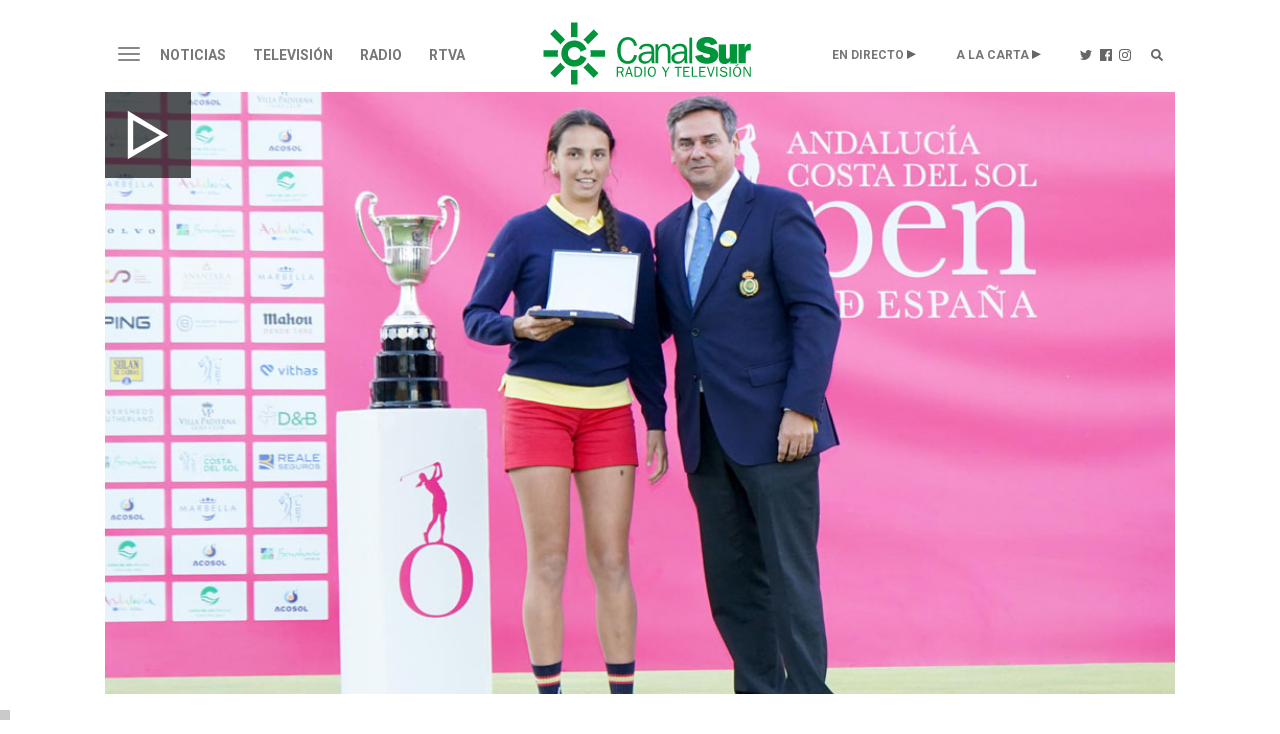

--- FILE ---
content_type: text/css
request_url: https://www.canalsur.es/css/estiloPortal.css
body_size: 42306
content:
/* ============================================================ */
/* ======================GENERICOS============================= */
/* ============================================================ *
/********** Fuentes de Google **********************/
@import url('https://fonts.googleapis.com/css?family=Roboto:400,700');
@import url('https://fonts.googleapis.com/css?family=Roboto+Condensed:400,700');
@import url('https://fonts.googleapis.com/css?family=Roboto+Slab:400,700');
@import url('https://fonts.googleapis.com/css?family=Dosis:400,700,800');
@import url('https://fonts.googleapis.com/css?family=Shadows+Into+Light');
@import url('https://fonts.googleapis.com/css?family=Hammersmith+One');
@import url('https://fonts.googleapis.com/css?family=Pathway+Gothic+One');
@import url('https://fonts.googleapis.com/css?family=EB+Garamond');
@import url('https://fonts.googleapis.com/css?family=Bad+Script');
@import url('https://fonts.googleapis.com/css?family=Open+Sans:400,800,700,300,600');
@import url('https://fonts.googleapis.com/css?family=Audiowide');
@import url('https://fonts.googleapis.com/css?family=Orbitron:400,500,700,900');
@import url('https://fonts.googleapis.com/css?family=PT+Sans:400,700');
@import url('https://fonts.googleapis.com/css?family=Libre+Franklin:400,900');
@import url('https://fonts.googleapis.com/css?family=Lobster+Two:400,400i,700,700i');
@import url('https://fonts.googleapis.com/icon?family=Material+Icons');
/**************************************************/
/*************Fuentes Personalizadas***************/
@font-face {
  font-family: 'Amarillo';
  src: url(/html/fuentes/amarillo.ttf) format('truetype');
}
/**************************************************/

#contenedor { /* border: 1px solid #000; */
	width: 998px;
	margin: auto;
	font-size: 13px;
	color: #333333;
	font-family: Arial, Helvetica, sans-serif;
}

a {
	/* color: #333333; */
	text-decoration: none;
}

a:hover {
	/* color: #333333; */
	text-decoration: underline;
}

img {
	/* border: 0; */
}

.pie_bloq {
	clear: both;
	font-size: 1px;
}

.texto_izq {
	text-align: left;
}

.texto_drc {
	text-align: right;
}

.flota_izq {
	float: left;
}

.flota_drc {
	float: right;
}

/* ============================================================ */
	/* ======================NOTICIA=============================== */
	/* ============================================================ */

.bloqTituloCintilloEnNoticia {
	margin-left: 8px;
	width: 982px;
	padding-top: 19px;
}

h2.h1TituloNoticia,
h1.h1TituloNoticia {
	font-family: 'Open Sans', sans-serif;
	font-weight: 600;
	font-size: 32px;
	line-height: 38px;
	color: #333;
}
@media screen and (min-width: 768px){
	h2.h1TituloNoticia,
	h1.h1TituloNoticia {
		font-size: 45px;
		line-height: 54px;
	}
}


h1.h1TituloNoticiaComunicacion {
	margin: 0 0 10px;
	padding: 0;
	font-size: 2.7em;
	font-weight: bold;
	font-family: 'Roboto Condensed', sans-serif;
}
h1.h1TituloNoticiaPrograma {
	margin: 0;
	padding: 0;
	font-size: 2.1em;
	font-weight: bold;
	font-family: 'Roboto', sans-serif;
}

.tituloNoticiaInformativo {
	color: #4C6E94;
}

h3.h2SubtituloNoticia {
	margin: 0 0 25px 0;
	padding: 0;
	font-size: 2em;
	font-weight: bold;
}
.bloqCintillo, .bloqAntetitulo {
	font-family: 'Open Sans', sans-serif;
	text-transform: uppercase;
	font-weight: 400;
	font-size: 20px;
	line-height: 24px;
	color: #00953A;
}
@media(min-width: 768px){
	.bloqCintillo, .bloqAntetitulo { font-weight: 600; }
}
.bloqEntradillaEnNoticia {
	font-family: 'Open Sans', sans-serif;
	font-weight: 400;
	font-size: 20px;
	line-height: 24px;
	color: #333;
}

@media screen and (min-width: 768px){
	.bloqEntradillaEnNoticia {
		font-weight: 300;
	}
}

.textoNoticia {
	font-family: 'Open Sans', sans-serif;
	font-weight: 400;
	font-size: 18px;
	line-height: 29px;
	color: #333;
	margin-bottom: 0px;
}

@media screen and (min-width: 768px){
	.textoNoticia {
		line-height: 26px;
		margin-bottom: 50px;
	}
	
}
.infoAdicionalNoticia {
	width: 100%;
	font-size: 1em;
	margin: 10px -10px;
}

@media screen and (min-width: 768px){
	.infoAdicionalNoticia a{
		line-height: 79px;
	}
}

.autorFechaDetalleNoticia {
	float: left;
}

.archivosRelacionados {
	width: 100%;
	margin-bottom: 10px;
}

.enlacesRelacionados {
	width: 100%;
	margin-bottom: 10px;
}

ul.listadoEnNoticia {
	margin: 0;
	padding: 0;
	width: 100%;
}

ul.listadoEnNoticia a {
	color: #000;
}

ul.listadoEnNoticia li {
	background: url(cssimg/punto_azul.gif) 0px 7px no-repeat;
	padding-left: 10px;
	list-style: none outside none;
}

.topProgramas {
	padding-top: 10px;
}

h3.tipo_texto {
	color: #1C8FBB;
	font-size: 1.1em;
	font-weight: bold;
	margin: 10px 0 2px;
}

.borde_verde_inferior {
	border-bottom: 1px solid #106628;
}

/* ============================================================ */
	/* ======================NOTICIA TIPO 2======================== */
	/* ============================================================ */
.bloqHTMLenNoticia {
	width: 100%;
	margin: 10px 0;
}
/* ============================================================ */
	/* ================ASOCIADOS NOTICIA=========================== */
	/* ============================================================ */
h3.h3NoticiasRel {
	margin: 0;
	padding: 0;

	text-transform: uppercase;;

	color: #00953A;
}

/*@media(min-width: 768px){ h3.h3NoticiasRel{display: none;} }*/

.noticiasRelacionadas h3{
	font-family: 'Open Sans', sans-serif;
	text-transform: uppercase;
	font-weight: 600;
	font-size: 20px;
	line-height: 24px;
	color: #00953A;
}
	
ul.listaNoticiasRelacionadas {
	margin: 0;
	padding: 7px 0 10px 0;
	width: 100%;
	color: #000;
}

ul.listaNoticiasRelacionadas a {
	color: #000;
}

ul.listaNoticiasRelacionadas li {
	border-bottom: 1px solid #00953A;
	list-style: none;
	font-family: 'Open Sans', sans-serif;
	font-weight: 400;
	font-size: 20px;
	line-height: 24px;
	color: #333;
	margin-bottom: 10px;
}
@media(min-width: 768px){
	ul.listaNoticiasRelacionadas li {
		font-weight: 300;
	}
}

h3.h3EnlacesRel {
	margin: 0;
	padding: 0;
	font-size: 0.9em;
	text-transform: uppercase;;
	border-bottom: 1px solid #9C8F8C;
	color: #9C8F8C;
}

h3.h3EnlacesRelT2 {
	margin: 0;
	padding: 0 0 0 5px;
	font-size: 0.8em;
	text-transform: uppercase;;
	background: url(cssimg/fondoEnlacesRelT2.gif) top left repeat-y;
	color: #fff;
	font-family: Times new Roman;
	line-height: 1.5em;
}

ul.listaEnlacesRelacionados {
	margin: 0 0 25px 0;
	padding: 7px 0 10px 0;
	width: 100%;
	border-bottom: 1px solid #9C8F8C;
}

ul.listaEnlacesRelacionados a {
	color: #000;
}

ul.listaEnlacesRelacionados li {
	margin: 0;
	padding: 0 0 8px 20px;
	background: url(../css/cssimg/iconos/anyil/icoEnlace.gif) 0px 0px no-repeat;
	width: 96%;
	list-style: none outside none;
	font-weight: bold;
}

ul.listaEnlacesRelacionadosT2 {
	margin: 0;
	padding: 7px 0 10px 0;
	width: 100%;
	color: #000;
}

ul.listaEnlacesRelacionadosT2 a {
	color: #000;
}

ul.listaEnlacesRelacionadosT2 li {
	margin: 0;
	padding: 3px 0 3px 0%;
	border-bottom: 1px solid #157DA6;
	width: 96%;
	list-style: none outside none;
}

h3.h3ArchivosRel {
	margin: 0;
	padding: 0;
	font-size: 0.9em;
	text-transform: uppercase;;
	border-bottom: 1px solid #C55B3D;
	color: #C55B3D;
}

ul.listaArchivosRelacionados {
	margin: 0;
	padding: 7px 0 10px 0;
	width: 100%;
	border-bottom: 1px solid #C55B3D;
	color: #000;
}

ul.listaArchivosRelacionados li {
	margin: 0;
	padding:4px 0 4px 24px;
	/*background: url(cssimg/ico_archivoRel.gif) 4px 3px no-repeat;*/
	width: 96%;
	list-style: none outside none;
	font-weight: bold;
}

/* ============================================================ */
	/* ================ELEMENTO VIDEO============================== */
	/* ============================================================ */
.zonaRepro {
	position: relative;
	overflow: hidden;
}

.anchoGal2 {
	width: 314px;
	margin: auto;
}

.anchoGal2 .zonaRepro {
	width: 271px;
	width: 100%;
}

.anchoGal3 {
	width: 475px;
	margin: auto;
}

.anchoGal3 .zonaRepro {
	width: 100%;
	/*height: 327px;*/
}

.anchoGal3 .multimedia_tipo_audio{
	height: 80px;
}

.anchoGal2 .multimedia_tipo_audio{
	height: 80px;
}

.contenedorVideoPortada {
	width: 100%;
	position: relative;
	/*margin-bottom:*/
}

.vistaInformativo {
	color: #4C6E94 !important;
}

.fondoIzqVideo {
	width: 100%;
	padding-top: 2px;
}

.fondoDrcVideo {
	width: 100%;
	width: 340px;
	padding: 5px;
	width: 97%;
	padding: 5px 1.5%;
}

.fondoTopVideo {
	width: 100%;
}

.fondoBottomVideo {
	width: 100%;
}

.bloqReproductorVideo {
	margin: 0px auto;
	height: auto;
}

.tituloVideosInformaticos {
	color: #627DA0;
	font-weight: bold;
}

.noticiaEnPortada {
	padding: 5px 0;
}

.scrollMiniaturasGal {
	bottom: 10px;
	width: 100%;
	overflow: hidden;
	bottom: 8px;
}

.imgAvanzarGal,.imgRetrocederGal {
	float: left;
	display: inline;
	cursor: pointer;
	margin: 20px 10px 0 0;
}

.imgAvanzarGal {
	float: right;
	margin: 20px 0 0 0px;
}

.bloqMiniaturasGal {
	overflow: hidden;
	float: left;
	height: 88px;
}

.anchoGal2 .bloqMiniaturasGal {
	width: 254px;
}

.anchoGal3 .bloqMiniaturasGal {
	width: 406px;
}

.textoAsociadoGal {
	max-height: 38px;
	overflow: hidden;
	color: #000;
	/*width: 80px;*/
	font-size: 0.8em;
	text-align: center;
}

.contenidoReproductor2 {
	overflow: hidden;
	top: 0;
	left: 0;
}

.anchoGal2 .contenedorReproductor object,.anchoGal2 .contenedorReproductor embed
{
	width: 314px;
	height: 176px;
}

.anchoGal3 .contenedorReproductor object,.anchoGal3 .contenedorReproductor embed
	{
	width: 472px;
	height: 265px;
}

.miniaturas_slide {
	height: 40px;
}

.miniaturas_slide ul {
	margin: 0px;
	padding: 0px;
	float: left;
	clear: both;
}

.miniaturas_slide li {
	list-style: none;
	display: block;
	float: left;
	margin: 1px 5px 0 0;
	padding: 0;
	-moz-border-radius: 5px;
	border-radius: 5px;
}

.miniaturas_slide li.actual img {
	border: 2px solid #4D729A;
}

.miniaturas_slide img {
	cursor: pointer;
	width: 60px;
	max-height: 45px;
	vertical-align: middle;
}

.anchoGal2 .cargaGaleriaOn {
	left: 78px;
	position: absolute;
	top: 5px;
	height: 200px;
}

.anchoGal3 .cargaGaleriaOn {
	left: 125px;
	position: absolute;
	top: 38px;
	height: 320px;
}

.cargaGaleriaOff {
	display: none;
}

.anchoGal2 .multimedia_tipo_imagen {
	height: 213px !important;
	line-height: 213px;
	text-align: center;
	vertical-align: middle;
}

.anchoGal3 .multimedia_tipo_imagen {
	text-align: center;
	height: 326px !important;
	line-height: 326px;
	vertical-align: middle;
}

.anchoGal2 .detalleGaleria {
	cursor: pointer;
	height: 213px;
	max-width: 100%;
}

.anchoGal3 .detalleGaleria {
	cursor: pointer;
	height: 326px;
	max-width: 100%;
}

/* ======================REPRODUCTOR AUDIO============================ */
.reproductorAudio {
	background: url(cssimg/fondoGeneralReproductor.gif) 0px 0px repeat-x;
	width: 100%;
	height: 59px;
	height: 55px;
	padding: 4px 0 0 0;
}

.scrollReproductor {
	margin: 0 6px;
	background: url(cssimg/fondoScrollReproductor.gif) 0px 0px repeat-x;
	height: 14px;
	margin-bottom: 13px;
}

.icoScrollReproductor {
	cursor: pointer;
}

.icoScrollReproductor img {
	cursor: not-allowed;
}

.datosReproduccionAudio {
	width: 96%;
	padding: 0 2%;
}

.botonPlay,.botonPause {
	background-image: url(cssimg/botonPlay.gif);
	width: 25px;
	height: 20px;
	background-repeat: no-repeat;
	cursor: pointer;
	float: left;
	margin-right: 5px;
}

.botonPlay {
	background-position: 0px 0px;
}

.botonPlay:hover {
	background-position: 0px -20px;
}

.botonPause {
	background-position: 0px -40px;
}

.botonPause:hover {
	background-position: 0px -60px;
}

.botonRebobinar {
	background-image: url(cssimg/botonRebobinar.gif);
	background-position: 0px 0px;
	width: 25px;
	height: 20px;
	background-repeat: no-repeat;
	cursor: pointer;
	float: left;
	margin-right: 5px;
}

.botonRebobinar:hover {
	background-position: 0px -20px;
}

.botonVolumen,.botonMute {
	background-image: url(cssimg/botonVolumen.gif);
	width: 25px;
	height: 20px;
	background-repeat: no-repeat;
	cursor: pointer;
	float: right;
	margin-right: 5px;
	display: inline;
}

.botonVolumen {
	background-position: 0px 0px;
}

.botonVolumen:hover {
	background-position: 0px -20px;
}

.botonMute {
	background-position: 0px -40px;
}

.botonMute:hover {
	background-position: 0px -60px;
}

.datosReproduccionAudio span {
	color: #959595;
	padding-left: 10px;
	float: left;
}

.botonControlVolumen {
	height: 20px;
	width: 42px;
	float: right;
}

.valoresVolumen img.valorVol {
	float: left;
	margin-right: 2px;
}

.valoresVolumen {
	width: 33px;
	float: right;
}

.menosVol {
	float: left;
	cursor: pointer;
	margin-top: 7px;
}

.masVol {
	float: right;
	cursor: pointer;
	margin-top: 7px;
}

/* ============================================================ */
/* ================GALERIA EN PORTADA========================== */
/* ============================================================ */
.tituloGaleriaPortada {
	color: #000;
	/*background: url(cssimg/barraGalerias.gif) 0px 2px no-repeat;*/
	font-weight: bold;
	margin: 0 0 9px 5px;
	padding-left: 3px;
	height: 16px;
	padding-top:7px;
	width: 85%;
}

.masFotos {
	width: 95%;
	text-align: right;
	color: #000;
	padding-bottom: 4px;
	font-weight: bold;
}

.masFotos a {
	color: #000;
	background: url(cssimg/masFotos.gif) 0px 5px no-repeat;
	padding-left: 17px;
}

.masFotosInformativo a {
	color: #4C6E94 !important;
	background: url(cssimg/masInformativos.gif) 0px 0px no-repeat;
}

/* ============================================================ */
	/* ===================== PAGINA DE ERROR ====================== */
	/* ============================================================ */
.pagError {
	width: 693px;
	margin: auto;
	margin-top: 68px;
	margin-bottom: 20px;
	border: 1px solid #CED0D2;
	position: relative;
}

.pagError span.legenda {
	font-weight: bold;
	color: red;
	background: #fff;
	padding: 0 5px;
	position: absolute;
	top: 10px;
	left: 10px;
}

.infoError {
	width: 90%;
	padding: 41px 0 60px 5%;
}

.enlaceError {
	margin: 8px 0;
	color: #000;
	background: url(cssimg/flechasError.gif) 0px 5px no-repeat;
	padding-left: 20px;
	display: block;
}

.esqIzqTopError {
	position: absolute;
	top: -1px;
	left: -1px;
	background: url(cssimg/esqIzqTopT1.gif) 0px 0px no-repeat;
	width: 7px;
	height: 15px;
}

.esqIzqBottomError {
	position: absolute;
	bottom: -1px;
	left: -1px;
	background: url(cssimg/esqIzqBottomT1.gif) 0px 0px no-repeat;
	width: 7px;
	height: 15px;
}

.esqDrcTopError {
	position: absolute;
	top: -1px;
	right: -1px;
	background: url(cssimg/esqDrcTopT1.gif) 0px 0px no-repeat;
	width: 7px;
	height: 15px;
}

.esqDrcBottomError {
	position: absolute;
	bottom: -1px;
	right: -2px;
	background: url(cssimg/esqDrcBottomT1.gif) 0px 0px no-repeat;
	width: 7px;
	height: 15px;
}

.h2TituloNoticia {
	color:#4D729A !important;
}
/*
ul.listaRelacionadosPortada a {
	color: #4D739A;
}
*/

.bloqEntradillaEnNoticia p{
    padding-left: 15px;
    border-left: 4px solid #00953A;
}

.bloqEntradillaEnNoticia p a {
	color: #009539;
}

@media(min-width: 768px){.bloqEntradillaEnNoticia p{
    padding-left: 20px;
}}

.textoNoticia p{
	margin-top: 0;
}

.textoNoticia p a {
	color: #009539;
}

.imgRetrocederGal{
	background: url("cssimg/flechaNegraIzq.gif") no-repeat;
	width: 16px;
	height: 16px;
}

.imgAvanzarGal{
	background: url("cssimg/flechaNegraDrc.gif") no-repeat;
	width: 16px;
	height: 16px;
}
.multimedia_tipo_audio{
	background-color: #000;

}

.redes_sociales{
	float: right;
	/*margin-left: 10px;*/
	height: 26px;
	width: 160px;
}

.redes_sociales a * {
	vertical-align: middle;
}
.FBConnectButton_Simple {
	font-size: 11px !important;
}
.FBConnectButton_Text_Simple{
	margin-left: 16px !important;
	font-size: 11px !important;
}

.bloqSubtitulo {
	font-family:Trebuchet MS,Arial,Helvetica,sans-serif;
	font-weight:16pt;
	color: #333333;
	margin-top: 5px;
	margin-bottom: 10px;
}
.fechaDetalleNoticia, .autorNoticia{
	font-family: 'Roboto';
	font-size: 16px;
	color: #333;
	margin-right: 15px;
}
.autorNoticia {
	font-size: 14px;
}

.listadoNoticias{
	border: 1px solid #4D729A;
	padding: 5px;
}

.mas_leido,
.mas_leido a{
	color: #4D729A !important;
	/*margin-bottom: 5px;*/
	/*font-size: 94%;*/


}

.mas_leido{
	color: #333 !important;
	padding: 5px 0;

}

.leyendaStar{
	float: left;
	font-weight: bold;
	color: #333;
	margin-right: 15px;
}

.resultados{
	margin-left: 20px;
	border-left: 1px solid #333;
}

.rating{
	border-bottom: 1px solid #333;
	border-top: 1px solid #333;
	padding: 3px 10px;
}

.noticiaPar{
	background-color: #EAF4FD;
}

.noticiaImpar{

}

/* Reglas para la politica de cookies */
.href_text{
	font-weight:bold !important;
	color: #067fb4 !important;

}

#div_texto{
	margin:0 auto 0 auto;
	color: #333;
	font-family: Arial,Helvetica,sans-serif;
	background-color: #FFF;
	padding: 5px;
	border-radius: 5px;
}
#div_texto p{
	margin: 0;
}
.texto_cookie{
	text-align: left;
	margin-left: 15px;
	line-height: 24px;
}
/*Fin relgas politicas*/
/* Relgas catalogo Audiovisual */
table.catalogo_aud{
	width: 90%;
    margin: auto;
}
table.catalogo_aud td{
	text-align: center;
}
/*Reglas de la webTV*/

.header_list li a:hover, .header_list li a.activo{
	background: url("cssimg/bg_header_list_on.gif") no-repeat scroll center top transparent;
	text-decoration: none;
	text-shadow: -1px -1px 0 #0b6baa;
}
.header_list li a{
	background: url("cssimg/bg_h_sprite.png") repeat-x scroll 0 -1116px transparent;
	color: #fff;
	display: block;
	height: 23px;
	line-height: 23px;
	padding: 0 10px 7px;
	text-shadow: -1px -1px 0 #747474;
}
.header_list li{
	float: left;
	margin-right: 10px;
	position: relative;
}
.header_list{
	font-size: 11px;
	font-weight: bold;
	overflow: visible;
	width: 540px;
}
.capaseccionl{
	display: inline;
	float: left;
	overflow: hidden;
	position: relative;
}

ol.header_list, ul.header_list{
	list-style: outside none none;
	margin: 0;
}
.contenido_drc{
	float: left;
	margin-left: 10px;
}
.header_type2{
	border-bottom: 1px solid #d9d9d9;
	height: 26px;
	line-height: 23px;
}

h2.header_type2{
	margin: 0;
}

#paginacion_contenedor a.activa, #paginacion_contenedor span.activa{
 	background-color: #000;
 	color: #FFF;
 }
 #paginacion_contenedor a, #paginacion_contenedor span{
 	background: #E3E3E3 none repeat scroll 0 0;
 	color: #666;
 	float: left !important;
 	font-weight: normal;
 	height: 17px;
 	line-height: 17px;
 	margin-left: 2px;
 	overflow: hidden;
 	padding: 0 !important;
 	position: relative !important;
 	text-align: center;
 	text-decoration: none;
 	width: 19px;
 }
.programs_list_az_item_description {
 	color: #666;
 	font-size: 11px;
 	line-height: 1.4;
 }

 .programs_list_az_item_name a {
 	color: #333;
 	font-size: 14px;
 	font-weight: bold;
 	line-height: 1.2;
 }

.programs_list_az_item_media{
 	border: 1px solid #000;
 	display: block;
 	float: left;
 	margin-right: 8px;
 	position: relative;

 }
 .programs_list_az_item_description{
 	max-height: 65px;
 	overflow: hidden;
 	font-size: 12px;
 }
 .programas_list_az .programs_list_az_item{
	padding: 6px 4px;
	/*width: 310px;
	height: 86px; */
 }
 .programas_list_az li{
 	border-bottom: 1px solid #D9D9D9;
 	float: left;
 	margin-top: 14px;
 	padding-bottom: 13px;
 	height: 140px;
 	display:block;
 	overflow: hidden;
 }
 
 .programas_list_az_podcast li{
 	float: left;
 	overflow: hidden;
 }
 
 .ultimos_podcast, .ultimos_programas{ 	
 	display: grid;
 }
 
 .ultimos_podcast{
	 background: #F2F3F5;
 }
 
 .programas_list_az{
 	margin-top: 14px;
 	list-style: none;
 	display:flex;
    flex-direction: row;
    flex-wrap: wrap;
 }
 .programs_list_az_item .programs_list_az_item_media img{
 	display: block;
 }
 .no_foto{
 	background: #000 url(cssimg/bg_nofoto_2.jpg) no-repeat scroll center center;
 }
 h5.programs_list_az_item_name{
 	margin: 0;
 }

 .order_az_list{
 	padding-left: 38px;
 	padding-top: 14px;
 	list-style: none;
 }
 .order_az_list li{
 	float: left;
 	height: 17px;
 	line-height: 17px;
 	margin-left: 2px;
 	position: relative;
 }
 .order_az_list li a:hover, .order_az_list li a.activo{
 	background-color: #0071B9;
 	color: #FFF;
 	text-decoration: none;
 }
 .order_az_list li a, .order_az_list li span{
 	background-color: #E3E3E3;
 	color: #666;
 	display: block;
 	font-weight: normal;
 	height: 17px;
 	line-height: 17px;
 	text-align: center;
 	width: 19px;
 }

 .programs_list_az_item_rss {
	display: block;
 }

 .programs_list_az_item_rss {
	background: url("cssimg/ico_rss.gif") no-repeat scroll 0 0 transparent;
	height: 14px;
	width: 28px;
 }

 .programa_visor {
    width: 980px;
}

.programa_visor_head {
    height: 100px;
    width: 980px;
}

ul.social-list {
    background: url("cssimg/bg_social_list_1.png") repeat scroll 0 0 transparent;
    left: 95px;
    position: absolute;
    top: 117px;
    width: 50px;
    padding: 5px;
    list-style: none;
}

.programa_visor_head
 .ir_web {
    background: #FFF url(cssimg/bg_form_sprite.png) no-repeat scroll 0 -70px;
    color: #333;
    font-size: 11px;
    height: 20px;
    line-height: 20px;
    margin-right: 20px;
    margin-top: 40px;
    padding-right: 11px;
    text-align: center;
    text-shadow: 1px 1px #FFF;
    width: 77px;
}

.programa_visor_head
 .programa_title {
    height: 100%;
    text-indent: -9000px;
    width: 50%;
}

.capaseccionr {
    position: relative;
    float: right;
    overflow: hidden;
    display: inline;
}

#contenido_visor_content {
    background: transparent url(/img/bg_visor_dinamico.jpg) no-repeat scroll 50% 0;
    height: 100%;
    width: 100%;
}

#contenido_visor_content {
    background-repeat: repeat-y;
}

.programa_visor_player {
    width: 630px;
    margin: 17px auto 0;
    height: 354px;
}

.programa_visor_main {
    width: 980px;
    height: 390px;
}

ul.social-list li a {
    background: url("cssimg/bg_social_list_sprite.png") no-repeat scroll 0 0 transparent;
    width: 40px;
    height: 40px;
    display: block;
    text-indent: -9000px;
}
ul.social-list li a.social-link-facebook {
    background-position: 0 -50px;
}
ul.social-list li a.social-link-twitter {
    background-position: 0 0;
}
ul.social-list li a.social-link-tuenti {
    background-position: 0 -100px;
}
ul.social-list li:first-child {
    padding: 5px;
}
ul.social-list li {
    background: url("cssimg/bg_social_list_2.png") repeat scroll 0 0 transparent;
    padding: 0
 5px 5px;
    width: 40px;
    position: relative;
    float: left;
}
.container-body-body {
    width: 980px;
    margin: 0 auto;
}
.content-main, .content-sidebar {
    float: left;
    position: relative;
    margin-top: 10px;
    margin-bottom: 20px;
}
.content-main {
    width: 670px;
    margin-right: 10px;
}
#extra_view {
    width: 300px;
}
.content-main, .content-sidebar {
    float: left;
    position: relative;
    margin-top: 10px;
    margin-bottom: 20px;
}
.contenido-mainmain {
    overflow: hidden;
    width: 100%;
}
.ui-tabs.programs-tabs {
    background: none repeat scroll 0 0 #FFF;
    border: 0
 solid;
    color: #333;
    padding: 0;
    margin: 0
 0 10px;
}
.ui-tabs {
    position: relative;
    padding: .2em;
    zoom: 1;
}
.limpia {
    margin: 0px;
    padding: 0px;
    height: 0px;
    clear: both;
    line-height: 0px;
    font-size: 0px;
}
.header_type1 {
    font-weight: bold;
    margin: 0;
}
.header_type1 {
    background: transparent url(cssimg/bg_h_sprite.png) repeat-x scroll 0 -678px;
    color: #333;
    font-size: 16px;
    height: 26px;
    line-height: 26px;
    text-indent: 10px;
    text-shadow: 1px 1px 0 #E8E8E8;
}
.ui-tabs.programs-tabs .ui-tabs-nav {
    background: none repeat scroll 0 0 transparent;
    border: 0
 solid;
    padding: 0;
}
.ui-tabs .ui-tabs-nav {
    margin: 0;
    padding: .2em .2em 0;
}
.ui-tabs.programs-tabs .ui-tabs-nav li.ui-tabs-selected, .ui-tabs.programs-tabs .ui-tabs-nav li.ui-tabs-selected a, .ui-tabs.programs-tabs .ui-tabs-nav li.ui-state-hover, .ui-tabs.programs-tabs .ui-tabs-nav li.ui-state-hover
 a {
    color: #FFF;
}
.ui-tabs.programs-tabs .ui-tabs-nav li.ui-tabs-selected, .ui-tabs.programs-tabs .ui-tabs-nav li.ui-state-hover {
    background: #0071B9;
    border-color: #0071B9 !important;
}
.ui-tabs.programs-tabs .ui-tabs-nav li.ui-tabs-selected {
    padding-bottom: 0px;
}
.ui-tabs .ui-tabs-nav li.ui-tabs-selected {
    margin-bottom: 0;
    padding-bottom: 1px;
}
.ui-tabs.programs-tabs .ui-tabs-nav li a {
    padding: 0 4px;
    border: 0px solid;
    display: block;
    background-color: transparent;
}
.order_list a {
    line-height: 15px;
}
.order_list a {
    background: #FFF none repeat scroll 0 0;
    border: 1px solid #CCC;
    color: #494949;
    display: block;
    height: 15px;
    line-height: 14px;
    padding: 0 4px;
}
.order_list li {
    color: #494949;
    float: left;
    font-size: 11px;
    font-weight: normal;
    margin-right: 5px;
    position: relative;
    text-indent: 0;
    text-shadow: none;
    margin-top: 5px;
    height: 17px;
    line-height: 17px;
}
.ui-tabs.programs-tabs .ui-tabs-panel, .mod-difusion-content {
    border: 1px solid #D9D9D9;
    background: none repeat scroll 0 0 #FFF;
    padding: 10px;
    font-size: 12px;
    line-height: 1.4;
    color: #333;
    overflow: hidden;
}
.ui-tabs .ui-tabs-panel {
    padding-bottom: 0;
    margin-bottom: 10px;
}
.ui-tabs .ui-tabs-panel {
    display: block;
    border-width: 0;
    padding: 1em 1.4em;
    background: none;
}
.contenido-programa-team-social {
    font-weight: bold;
    font-size: 12px;
    color: #333 !important;
    padding-left: 21px;
    height: 16px;
    line-height: 16px;
    background: none no-repeat scroll 0 0 transparent;
    margin-top: 6px;
    display: block;
    clear: both;
}
.contenido-programa-team-twitter {
    background-image: url("cssimg/bg-team-social-twitter.png");
}
.contenido-programa-team-facebook {
    background-image: url("cssimg/bg-team-social-facebook.png");
}
.contenido-programa-team-email {
    background-image: url("cssimg/bg-team-social-email.png");
}
.mod-difusion-list {
    padding: 5px 5px 0;
    overflow: hidden;
    list-style: none;
}
.video_list {
    float: left;
    margin-top: 7px;
    position: relative;
    width: 672px;
}
.video_item {
    background: #FFF;
    float: left;
    height: 212px;
    margin-bottom: 4px;
    margin-right: 2px;
    position: relative;
    width: 214px;
    padding: 4px;
}
.video_item .media {
    width: 211px;
    height: 118px;
    border: 1px solid #000;
}
.video_item .text_content {
    height: 62px;
    margin-top: 2px;
    padding: 0 3px 5px;
    width: 208px;
}
.video_item .media_name {
    padding-bottom: 2px;
    margin: 0;
}
.video_item .media_name a {
    color: #000;
    font-size: 12px;
    font-weight: bold;
    line-height: 1.3;
}
.video_item .other_content {
    background: transparent url(cssimg/bg_votes.png) no-repeat scroll 50% 0;
    padding: 7px 3px 1px;
    width: 208px;
}
.ilikeit {
    color: #333;
    float: left;
    font-size: 11px;
    overflow: hidden;
    width: 100%;
    line-height: 12px;
}
.ilikeit .heart {
    background: url("cssimg/ico_heart.png") no-repeat scroll 0 50% transparent;
    width: 12px;
    height: 12px;
    float: left;
    position: relative;
}
#paginacion {
    clear: both;
    font-size: 12px;
    margin: 0 auto;
    padding: 16px 0px 12px;
    width: 100%;
}
#paginacion_contenedor a.siguiente {
    background-position: -58px 0;
}
#paginacion_contenedor a.primero, #paginacion_contenedor a.anterior, #paginacion_contenedor a.siguiente, #paginacion_contenedor a.ultima, #paginacion_contenedor span.primero, #paginacion_contenedor span.anterior, #paginacion_contenedor span.siguiente, #paginacion_contenedor
 span.ultima {
    background-image: url(cssimg/bg_paginacion_sprite.gif);
    text-indent: -9000px;
}
#paginacion_contenedor a.ultima {
    background-position: -87px 0;
}
#paginacion_contenedor a.primero, #paginacion_contenedor a.ultima, #paginacion_contenedor span.primero, #paginacion_contenedor
 span.ultima {
    width: 19px;
}
.mod-difusion {
    width: 100%;
}
.mtop10 {
    margin-top: 10px;
}
.calendar_content .month_calendar {
    float: left;
    margin: 0 20px 0 10px;
    border-spacing: 2px;
    border-collapse: separate;
}
.calendar_content .month_calendar .calendar_anual_month td {
    background: none repeat scroll 0 0 #DDD;
    color: #333;
    font-size: 16px;
}
.calendar_content .month_calendar th, .calendar_content .month_calendar td {
    color: #1D2323;
    font-size: 14px;
    font-weight: bold;
    height: 24px;
    margin-top: 0;
    padding: 0;
    text-align: center;
    vertical-align: middle;
    width: 35px;
}
.calendar_content .month_calendar .month_calendar_days td {
    height: 18px;
    line-height: 1.2;
    color: #DDD;
}
.calendar_month {
	margin: 0;
	font-size: 16px;
}
.calendar_content .month_calendar .activo, .calendar_content .month_calendar .activo a {
    color: #FFF;
}
.calendar_content .month_calendar .activo {
    background: #FA702A;
}
#paginacion_contenedor.paginacion_calendario .label_anterior {
    padding-right: 10px;
}
#paginacion_contenedor.paginacion_calendario .label_anterior, #paginacion_contenedor.paginacion_calendario .label_siguiente {
    background: #E3E3E3;
    color: #666;
    float: left;
    height: 17px;
    line-height: 17px;
    overflow: hidden;
    position: relative !important;
    white-space: nowrap;
    font-size: 11px;
}
#paginacion_contenedor.paginacion_calendario .anterior {
    float: left !important;
}
#paginacion_contenedor a.anterior {
    background-position: -29px 0;
}
#paginacion_contenedor.paginacion_calendario .text {
    width: auto !important;
}
#paginacion_contenedor a, #paginacion_contenedor span {
    background: #E3E3E3 none repeat scroll 0 0;
    color: #666;
    float: left !important;
    font-weight: normal;
    height: 17px;
    line-height: 17px;
    margin-left: 2px;
    overflow: hidden;
    padding: 0 !important;
    position: relative !important;
    text-align: center;
    text-decoration: none;
    width: 19px;
}

#paginacion_contenedor.paginacion_calendario .label_anterior, #paginacion_contenedor.paginacion_calendario .label_siguiente {
    background: #E3E3E3;
    color: #666;
    float: left;
    height: 17px;
    line-height: 17px;
    overflow: hidden;
    position: relative !important;
    white-space: nowrap;
    font-size: 11px;
}

#paginacion_contenedor a.siguiente {
    background-position: -58px 0;
}
#paginacion_contenedor.paginacion_calendario .text {
    width: auto !important;
}
#paginacion_contenedor a, #paginacion_contenedor span {
    background: #E3E3E3 none repeat scroll 0 0;
    color: #666;
    float: left !important;
    font-weight: normal;
    height: 17px;
    line-height: 17px;
    margin-left: 2px;
    overflow: hidden;
    padding: 0 !important;
    position: relative !important;
    text-align: center;
    text-decoration: none;
    width: 19px;
}
#paginacion_contenedor.paginacion_calendario .siguiente {
    float: right !important;
}
#paginacion_contenedor.paginacion_calendario .label_siguiente {
    float: right;
    padding-left: 10px;
}
ul.social-list li a.social-link-podcast {
    background-position: 0 -150px;
}
.header_type1
 .rss_inline {
    background: url("cssimg/ico_rss.gif") no-repeat scroll 0 3px transparent;
    height: 14px;
    margin-left: 5px;
    width: 28px;
}

.white, .white a {
  color: #fff;
}

.btn-search {
    background: transparent;
    display: inline-block;
    vertical-align: baseline;
    position: relative;
    border: none;
    box-shadow: none;
    top: 3px;
}
.span-btn-search{
	position: absolute;
    right: 8px;
	top: 8px;
}

#twitter-widget-0{
	vertical-align: bottom;
}

.galeria_slideshow_hover{position: absolute; width:100%; height:100%; z-index: 9;}
/*.galeria_slideshow_hover:hover{background-image: url("cssimg/info2.gif"); opacity: .4; background-repeat: no-repeat; background-position: center; z-index: 2;}*/
.tituloVideosInformaticos{display: none;}
.actual{position: absolute; height: 225px; width: 2px; z-index: 4; top: 17px; color: #ff0000;}
.actual .barra_actual{background-color: #ff0000; width: 2px; height: 100%; position: absolute; top: 3px;}
.actual span{padding: 0; margin-left: -6.5px;}
#parrilla_slide li.pasado{background-color: #666666;}
.logoCabeceraSegundo{font-family: 'Open Sans', sans-serif; font-weight:300; font-size: 3.5em; color: #999999;}
.masRelacionadas .titulo { font-family: 'Open Sans', sans-serif;
text-transform: uppercase;
font-weight: 600;
font-size: 20px;
line-height: 24px;
color: #00953A; 
margin-left: 5px;
}
@media(min-width: 768px){
	.masRelacionadas .titulo { margin-left: 114px; }
}
/*.masRelacionadas section div { list-style: none; float: left; width: 24%; margin: 0 2px; min-height: 200px;}*/
.masRelacionadas .elemento img {margin-right: 5px; float: left; width: 30%;  }
.masRelacionadas .elemento {margin-bottom: 10px; margin-left: 5px;}
.masRelacionadas .elemento a {font-family: 'Open Sans', sans-serif;
font-weight: 600;
font-size: 14px;
line-height: 18px;
color: #333;
}
.masRelacionadas .anterior, .masRelacionadas .siguientes {background-color: #00953A;
	color: #FFF;
	padding: 2px 10px;
	cursor: pointer;
	font-family: 'Open Sans';
	font-weight: 600;
	font-size: 12px;}
.masRelacionadas .anterior {float: left;}
.masRelacionadas .siguientes {float: right;}
@media(min-width: 768px){
	.masRelacionadas .elemento {min-height: 210px; width: 250px; margin: 0 5px;}
	.masRelacionadas .elemento img { margin-bottom: 10px; margin-right: 0; float: none; width: 100%;}
	.masRelacionadas .elemento a {line-height: 20px;}
 }

.cabecera-fixed {
	position: fixed;
    top: 0;
    z-index: 6;
    background: #FFF !important;
    width: 1080px;
    padding-top: 30px;
	margin-left: -20px !important;
	padding-bottom: 7px;
	border-radius: unset;
	padding-right: 4px;
	padding-left: 20px;
}
@media (min-width: 768px) {
	.cabecera-fixed.nivel1 li.logo {
		left: 40.9%;
		width: 19.6%;
		top: -2px
	}
	.cabecera-fixed.nivel1 .navbar-header{
		left: 20px;
	}
}

/*
Podcast
Nuevo diseño de la Radio a la Carta
*/

.CintilloSecciones2018_TVCarta {
    color: #333;
}

.CintilloSecciones2018_RadioCarta {
    margin-left: 37px;
	font-family: "Open Sans";
	font-size: 40px;
	font-weight: 300;
	line-height: 54px;
}

.cabecera-todos-programas {
    margin-bottom: 27px;
}

.top10.top-menuaz {
    margin-top: 27px;
    height: 28px;
}

.tituloCabeceraPodcast, .tituloCabeceraRadio{
	font-family: 'Open Sans', sans-serif; 
	font-weight:300; 
	font-size: 40px; 
	line-height: 54px; 
	color: #000000; 
	margin-top: 5%; 
	margin-bottom: 2%; 
	margin-left: 5%;
}



.listado-video-container{
	display: flex;
	flex-direction: row;
	flex-wrap: wrap;
    margin-top: 49px;
}


.listado_video {
    width: 240px;
    height: 240px;
    margin-bottom: 69px;
    margin-right: 24px;
    display: grid;
    grid-template-rows: 174px auto;
}

.listado_video:nth-child(3n+3){
	margin-right: 0px;
}

.listado_video h5, .listado_video h6{
	margin: 0;
}

.listado_video a.nombre_video{
	color: #000;
	font-size: 12px;
	font-weight: bold;
	line-height: 1.3;
}
.listado_video a.nombre_programa{
	color: #0071b9;
	font-size: 12px;
	font-weight: bold;
	line-height: 1.3;
}

.contenido_ultimos #paginacion_contenedor{
	margin: 69px auto;
}

.imagen-video{
    background-repeat: no-repeat;  
    background-size: cover; 
    background-position: center;
    display: flex;
    height: 100%;
    grid-row-start: 1;
    grid-row-end: end;
    grid-column-start: 1;
}

.pie-video {
    background-color: black;
    width: 100%;
    grid-row-start: 1;
    grid-row-end: end;
    grid-column-start: 1;
    padding: 12px 20px;
    height: fit-content;
    margin-top: auto;
}

.pie-video-play {
    width: 33px;
    height: 33px;
    border: 3px solid white;
    margin: 16px 10px 14px 14px;
    border-radius: 100%;
}

.pie-video-play-arrow {
	width: 0px;
    margin: 7px 10px;
    border-top: 7px solid transparent;
    border-bottom: 7px solid transparent;
    border-left: 10px solid white;
}

.pie-video-titulo {
      color: white;
    font-family: "Open Sans";
    font-size: 16px;
    font-weight: 600;
    line-height: 21px;
}
.pie-video-fecha{
	color: #009539;
	font-family: "Open Sans";
	font-weight: 600;
	font-size: 14px;
	line-height: 1.5em;	
}
.cabecera-todos-programas{
	justify-content: space-between;
	display: flex;
}
.cabecera-todos-programas .navbar-programas .navbar-nav>li{
	background-color: transparent;
	margin-right: 0px;
	width: 150px;
}

.cabecera-todos-programas .navbar-programas .navbar-nav>li:last-child{
	margin-right: 0px;
}

.cabecera-todos-programas .navbar-programas .navbar-nav>li>a{
	color: black;
	font-family: "Open Sans";
	font-size: 16px;
	font-weight: 600;
	line-height: 21px;
	text-align: center;
}

.cabecera-todos-programas .navbar-programas .navbar-nav>li>a:hover{
	color:black;
}

#paginacion_contenedor{
	margin: 27px auto;
}

.top-menuaz nav .nav {
	display: flex;
	justify-content: space-between;
}

@media(max-width: 500px){
		.imagen-video{
		    background-repeat: no-repeat;
		    background-size: cover;
		    background-position: center;
		    display: flex;
		    height: 120px;
		    grid-row-start: 1;
		    grid-row-end: 2;
		    grid-column-start: 1;
		}
		.listado-video-container a {
		    width: 95%;
		}
		.pie-video-fecha{
		    margin-top: auto;
		}
		.ultimos_programas{
			width: 100vw;
		}
		.contenido_ultimos {
		    margin-left: -5px;
		    padding-left: 10px;
    		margin-top: 31px;
		}
		
		.ultimos_podcast .contenido_ultimos{
			margin-top: 0px;
		}
		.tituloCabeceraPodcast, .tituloCabeceraRadio, .CintilloSecciones2018_TVCarta{font-family: 'Open Sans', sans-serif; font-weight:400; font-size: 2em; color: #009539; margin-left: 10px;font-size: 24px;line-height: 24px;}
		.todos_podcast{margin-left: 0px; font-size: 18px;font-weight: 600;line-height: 24px;}		

		.CintilloSecciones2018_TVCarta{
			margin-left:0px;
		}
		
		.listado-video-container{
			margin-top: 25px;
		}

		.ultimos_programas .listado_video {
		    margin-left: 6px;
		    width: 95%;
		    height: 120px;
		    grid-template-rows: auto auto;
		    grid-template-columns: 120px auto;
		    box-shadow: 0px 3px 6px #00000029;
		}
		
		.pie-video{
			height: 100%;
		    grid-row-start: 1;
		    grid-column-start: 2;
		    background-color: white;
		    display: flex;
		    flex-direction: column;
		}
		
		.pie-video-titulo {
		    color: black;
		    display: flex;
		    align-items: flex-end;
		}
		
		.listado_video:nth-child(3n+3){
			margin-right: 24px;
		}

		.carga-mas, .carga-mas-ultimos, .carga-mas-ultimos-movil, .carga-mas-todos, .carga-mas-todos-movil{
			color: black;
		    background-color: transparent;
		    border: 1px solid black;
		    margin: 15px auto;    
		    padding: 2px 7px;    
		    border-radius: 5px;
		  	font-size: 16px;
		  	font-weight: 600;
		    width: 114px;
		    height: 29px;
		}
		
		.carga-mas:hover, .carga-mas-todos:hover, .carga-mas-ultimos:hover, .carga-mas-ultimos-movil:hover, .carga-mas-todos-movil:hover{
			color:white;
			background-color:black;
		}
		
		.carga-mas{
		    display: flex;
		    justify-content: center;
		}
		.carga-mas-ultimos{	
		    margin-bottom: 44px;
		}
		
		.carga-mas-ultimos-movil{
		    display: flex;
		    margin-bottom: 24px;
		}
		
		.carga-mas-todos{
		    margin-bottom: 44px;
		  	display: block;
		}
		
		.carga-mas-todos-movil{
		    margin-top: 30px;
		}
		
		.cabecera-todos-programas {
		    display: flex;
		    flex-direction: column;
		}
				
		.top-menuaz nav .nav {
		    display: flex;
		}
		
		.cabecera-todos-programas .top10.top-menuaz {
		    margin-top: 8px;
		    background-color: #F1F3F4;
		    height: fit-content;
		    margin-bottom: 13px;
		    margin-left: -15px;
		    width:100vw;
		}
		
		nav.navbar.navbar-default.navbar-programas{
			margin: 0px;
		}
		
		.listado_video, .listado_video:last-child, .listado_video:nth-last-child(2), .listado_video:nth-last-child(3) {
		    margin-bottom: 40px;
		}
		
		.imagen-video:hover .hover-play {
			background-size: 50px;
		}		
}

/*
	BRANDDAY
*/

.brandday:nth-of-type(2n) {
	left: auto;
	right: calc(50% + 1080px/2);
}

.brandday {    
    position: fixed;
    left: calc(50% + 1080px/2);
    width: 420px;
    top:0;
}

.brandday>img{
	width: 100%;
}

@media screen and (max-width: 1366px){
	.brandday{
		display: none;
	}
}


--- FILE ---
content_type: text/css
request_url: https://www.canalsur.es/css/categorias.css
body_size: 9559
content:
.appContenidoPromocion{
	padding: 1px;
}
.appContenidoPromocionD{ background-color: #000; padding: 12px; color: #FFF; font-family: Roboto;}
.appContenidoPromocionM{ position: relative; color: #FFF;}

.tituloPromocion a{
	font-weight: bold;
	text-decoration: none;
}

.appContenidoPromocionM .logoM{
	background-position: left center;
	background-repeat: no-repeat;
	background-size: contain;
}

.tituloPromocion a:HOVER{
	font-weight: bold;
	text-decoration: underline;
}

.detallePromocion a{
	font-weight: bold;
	text-decoration: none;
	color: #000;
}

.detallePromocion a:HOVER{
	text-decoration: underline;
}

.appMarcoTam3 .appContenidoPromocionM .logoM{height: 18px;}
/*.appBloqueMarcoEstructura4P .appContenidoPromocionM .logoM{height: 14px;}*/

.appContenidoPromocion .logo{height: 26px; background-repeat: no-repeat;}
.appContenidoPromocion .tituloPromocion a{font-size: 18px; font-family: Roboto; color: #58595b;}
.appContenidoPromocionD .logoD{height: 35px; background-repeat: no-repeat; background-position: left center;}
.appContenidoPromocionD .fotoPromocion{width: 100%;}
.appContenidoPromocionD .textoPromocion{width: 99%; float: left; margin-left: 12px;}
@media(min-width: 768px){
	.appContenidoPromocionD .textoPromocion{width: 39%; float: left; margin-left: 12px;}
	.appContenidoPromocionD .fotoPromocion{width: 59%; float: left;}
	.appContenidoPromocionD .logoD{height: 70px;}
	}
.appContenidoPromocionD .tituloPromocion{font-size: 16px;}
.appContenidoPromocionD .detallePromocion a{font-size: 14px; color: #FFF;}

.appContenidoPromocion .detallePromocion a{font-size: 16px; font-family: Roboto;}
.appContenidoPromocion .descPromocion {font-size: 14px; font-family: Roboto;}

.appContenidoPromocionM .fondo{	position: absolute; bottom: 0; height: 28%;  min-height: 52px;transition: height 2s; transition-delay: 1s;  left: 10px;}
.appContenidoPromocionM .fondo_color{position: absolute; bottom: 0; width: 100%; height: 30%; min-height: 55px; background-color: #000; opacity: 0.3; transition: height 2s; transition-delay: 1s; right: 0;}
.appBloqueMarcoEstructura4P .appContenidoPromocionM .fondo_color {width: 80%;}
.appBloqueMarcoEstructura4P .appContenidoPromocionM .fondo {width: 78%; height: 53px; bottom: 2px;}
.appContenidoPromocionM:hover .fondo{height: 75%;}
.appContenidoPromocionM:hover .fondo_color{height: 80%; opacity: 0.5;}
.appContenidoPromocionM .textoPromocionM{height: 0; transition: height 1.8s; transition-delay: 1s; overflow: hidden; text-align: left;}
.appContenidoPromocionM:hover .fondo .textoPromocionM{height: 50%;}
.appContenidoPromocionM .tituloPromocion a{color: #FFF;}
.appMarcoTam3 .appContenidoPromocionM .tituloPromocion{font-size: 29px;}
@media(min-width: 990px){
	.appBloqueMarcoEstructura4P .appContenidoPromocionM .tituloPromocion{font-size: 18px;}
	.appBloqueMarcoEstructura4P .appContenidoPromocionM .logoM,
	.appBloqueMarcoEstructura8P .appContenidoPromocionM .logoM{height: 14px;}
}

.categoria_at .logo{
	background-image: url("/resources/destacados/andaluciatv.svg");
}
.categoria_at .logoD{
	background-image: url("cssimg/promociones/andaluciatelevision.svg");
}
.categoria_at .logoM{
	background-image: url("cssimg/promociones/andaluciatv_w.svg");
}
.appContenidoPromocionD .categoria_at .tituloPromocion a{
	color: #2EA443;
}
.categoria_cf .logo{
	background-image: url("/resources/destacados/fiesta.svg");
}
.categoria_cf .logoD{
	background-image: url("cssimg/promociones/canalfiesta.svg");
}
.categoria_cf .logoM{
	background-image: url("cssimg/promociones/fiesta_w.svg");
}
.appContenidoPromocionD .categoria_cf .tituloPromocion a{
	color: #D22A3C;
}

.categoria_acs .logo{
	background-image: url("/resources/destacados/actualidadcsur.svg");
}

.categoria_acs .logoD{
	background-image: url("cssimg/promociones/actualidadcanalsur.svg");
}
.categoria_acs .logoM{
	background-image: url("cssimg/promociones/actualidadcsur_w.svg");
}
.appContenidoPromocionD .categoria_acs .tituloPromocion a{
	color: #D32130;
}

.categoria_csa .logo{
	background-image: url("/resources/destacados/canalsurandalucia.svg");
}
.categoria_csa .logoD{
	background-image: url("cssimg/promociones/canalsurandalucia.svg");
}
.categoria_csa .logoM{
	background-image: url("cssimg/promociones/canalsurandalucia_w.svg");
}
.appContenidoPromocionD .categoria_csa .tituloPromocion a{
	color: #238d40;
}

.categoria_csr .logo{
	background-image: url("/resources/destacados/canalsurradio.svg");
}
.categoria_csr .logoD{
	background-image: url("cssimg/promociones/canalsurradio.svg");
}
.categoria_csr .logoM{
	background-image: url("cssimg/promociones/canalsurradio_w.svg");
}
.appContenidoPromocionD .categoria_csr .tituloPromocion a{
	color: #FF6600;
}

.categoria_csrrai .logo{
	background-image: url("/resources/destacados/csurradio_rai.svg");
}
.categoria_csrrai .logoD{
	background-image: url("cssimg/promociones/radioandaluciainformacion.svg");
}
.categoria_csrrai .logoM{
	background-image: url("/resources/destacados/csurradio_rai_w.svg");
}
.appContenidoPromocionD .categoria_csrrai .tituloPromocion a{
	color: #299A39;
}

.categoria_cstv .logo{
	background-image: url("/resources/destacados/csurtv.svg");
}
.categoria_cstv .logoD{
	background-image: url("cssimg/promociones/canalsurtelevision.svg");
}
.categoria_cstv .logoM{
	background-image: url("cssimg/promociones/csurtv_w.svg");
}
.appContenidoPromocionD .categoria_cstv .tituloPromocion a{
	color: #0096DA;
}

.categoria_ccs .logo{
	background-image: url("/resources/destacados/cine.svg");
}
.categoria_ccs .logoD{
	background-image: url("cssimg/promociones/cinecanalsur.svg");
}
.categoria_ccs .logoM{
	background-image: url("cssimg/promociones/cine_w.svg");
}
.appContenidoPromocionD .categoria_ccs .tituloPromocion a{
	color: #D32004;
}

.categoria_dcs .logo{
	background-image: url("/resources/destacados/deportes.svg");
}
.categoria_dcs .logoD{
	background-image: url("cssimg/promociones/deportescanalsur.svg");
}
.categoria_dcs .logoM{
	background-image: url("cssimg/promociones/deportes_w.svg");
}
.appContenidoPromocionD .categoria_dcs .tituloPromocion a{
	color: #d32130;
}

.categoria_docs .logo{
	background-image: url("/resources/destacados/documentales.svg");
}
.categoria_docs .logoD{
	background-image: url("cssimg/promociones/documentalescanalsur.svg");
}
.categoria_docs .logoM{
	background-image: url("cssimg/promociones/documentales_w.svg");
}
.appContenidoPromocionD .categoria_docs .tituloPromocion a{
	color: #d32004;
}

.categoria_ed .logo{
	background-image: url("/resources/destacados/encuentrosdigitales.svg");
}
.categoria_ed .logoD{
	background-image: url("cssimg/promociones/encuentrosdigitales.svg");
}
.categoria_ed .logoM{
	background-image: url("cssimg/promociones/encuentrosdigitales_w.svg");
}
.appContenidoPromocionD .categoria_ed .tituloPromocion a{
	color: #0091d0;
}

.categoria_ecs .logo{
	background-image: url("/resources/destacados/especialcanalsur.svg");
}
.categoria_ecs .logoD{
	background-image: url("cssimg/promociones/especialcanalsur.svg");
}
.categoria_ecs .logoM{
	background-image: url("cssimg/promociones/especialcanalsur_w.svg");
}
.appContenidoPromocionD .categoria_ecs .tituloPromocion a{
	color: #D32004;
}

.categoria_fr .logo{
	background-image: url("/resources/destacados/flamencoradio.svg");
}
.categoria_fr .logoD{
	background-image: url("cssimg/promociones/flamencoradio.svg");
}
.categoria_fr .logoM{
	background-image: url("cssimg/promociones/flamencoradio_w.svg");
}
.appContenidoPromocionD .categoria_fr .tituloPromocion a{
	color: #CCD337;
}

.categoria_rai .logo{
	background-image: url("/resources/destacados/rai.svg");
}
.categoria_rai .logoD{
	background-image: url("cssimg/promociones/radioandaluciainformacion.svg");
	background-size: contain;
}
.categoria_rai .logoM{
	background-image: url("cssimg/promociones/rai_w.svg");
	background-size: contain;
}
.appContenidoPromocionD .categoria_rai .tituloPromocion a{
	color: #269A39;
}

.categoria_scs .logo{
	background-image: url("/resources/destacados/series.svg");
}
.categoria_scs .logoD{
	background-image: url("cssimg/promociones/seriescanalsur.svg");
}
.categoria_scs .logoM{
	background-image: url("cssimg/promociones/series_w.svg");
}
.appContenidoPromocionD .categoria_scs .tituloPromocion a{
	color: #D32004;
}

.categoria_topcf .logo{
	background-image: url("/resources/destacados/top50fiesta.svg");
}
.categoria_topcf .logoD{
	background-image: url("cssimg/promociones/top50canalfiesta.svg");
}
.categoria_topcf .logoM{
	background-image: url("cssimg/promociones/top50fiesta_w.svg");
}
.appContenidoPromocionD .categoria_topcf .tituloPromocion a{
	color: #D22A3C;
}

.categoria_tcs .logo{
	background-image: url("/resources/destacados/toros.svg");
}
.categoria_tcs .logoD{
	background-image: url("cssimg/promociones/toroscanalsur.svg");
}
.categoria_tcs .logoM{
	background-image: url("cssimg/promociones/toros_w.svg");
}
.appContenidoPromocionD .categoria_tcs .tituloPromocion a{
	color: #d42534;
}

.categoria_nc .logo{
	background-image: url("/resources/destacados/rtva_corporativa.svg");
}
.categoria_nc .logoD{
	background-image: url("cssimg/promociones/rtva.svg");
}
.categoria_nc .logoM{
	background-image: url("cssimg/promociones/rtva_corporativa_w.svg");
}
.appContenidoPromocionD .categoria_nc .tituloPromocion a{
	color: #0753B;
}

.categoria_social .logo{
	background-image: url("/resources/destacados/compromiso.svg");
}
.categoria_social .logoD{
	background-image: url("/resources/destacados/compromiso_w.svg");
}
.categoria_social .logoM{
	background-image: url("/resources/destacados/compromiso_w.svg");
}


--- FILE ---
content_type: text/css
request_url: https://www.canalsur.es/css/parrilla.css
body_size: 3012
content:
#cuerpo > .col-md-12 > .selectorParrilla { padding: 25px 0 15px 1%;	width: 90%;}
.sinProgramacion { width: 900px; text-align: center; font-size: 1.5em; font-weight: bold; padding-top: 50px;}
#programacion {	position: relative; background-color: #E7E7E7;}
#emisoras { position: absolute; margin: 20px 0 0 0;}
#emisoras ul { padding: 0px; list-style: none;}
#emisoras ul li { width: 85px; height: 48px; background-size: 45px; background-color: #FFF; margin-bottom: 2px;}
.logoEmisora529 { background: url(/resources/destacados/logo1.svg) center no-repeat;}
.logoEmisora531 { background: url(/resources/destacados/logo2.svg) center	no-repeat;}
.logoEmisora2726, .logoEmisora3726, .logoEmisora3066{ background: url(/resources/destacados/logo3.svg) center	no-repeat;}
#capa_parrilla_rtva #parrilla {	margin-left: 87px;}
#capa_parrilla_rtva #schedule { overflow: hidden;}
#parrilla_slide { width: 16200px; position: relative; color: #FFF;}
#parrilla_slide ul { margin: 0px; padding: 0px; float: left; width: 16200px; height: 50px; list-style: none;}
#parrilla_slide li { float: left; margin: 1px 2px 0 0; height: 48px; overflow: hidden; padding: 8px 10px; background-color: #9A9A9A;}
#parrilla_slide li .celda{}
#parrilla_slide li .celda .titulo{height: 16px; overflow: hidden;}
#parrilla_slide li .celda .titulo a{color:#FFF;}
#parrilla_slide li .hour{font-size: 11px; height: 12px; overflow: hidden;}
#capa_parrilla_rtva #parrilla_slide .hores { height: 20px; padding: 0 0 0 2px; color: #828282;}
#capa_parrilla_rtva #parrilla_slide .hores li {background: transparent; width: 120px;}
#capa_parrilla_rtva #parrilla_slide li.hora {  margin: 0; font-size: 12px; font-weight: bold; padding: 6px 0 0 0;}
#capa_parrilla_rtva #parrilla_slide li.minut { font-size: 11px;	padding: 8px 0 0 0;}
.nav_parrilla { position: absolute !important; top: 0px; background-color: #000; padding: 1px; right: 3px; z-index: 4; cursor: pointer;}
.nav_parrilla span{color: #FFF;}
#capa_parrilla_rtva { padding: 0 0 10px;}

.hidden-md ul.prog_canal, .programacion2col ul.prog_canal{list-style: none; background-color: #E7E7E7; padding: 0; height: 350px; overflow-y: scroll;}
.hidden-md ul.prog_canal li, .programacion2col ul.prog_canal li{height: 50px; border-bottom: 1px dotted; padding: 7px 15px;}
.cadenas {position: relative; background-color: #666666;}
.cadenas ul{list-style: none;}
.cadenas ul li{float: left; height: 50px; padding: 0;}
.nav_after, .nav_next{position: absolute; font-size: 35px; padding: 5px; color: #FFF; cursor: pointer;}
.nav_next{right: 0;}

#parrillas ul{list-style: none;}
#parrillas ul li{min-height: 32px; border-bottom: 1px dotted #848080; padding: 3px 0 0 0;}
#parrillas .nombre a{font-weight: bold; margin: 0 7px; color:#333333;}
#parrillas .descripcion{padding-left: 65px;}

#parrillas div.selectorParrilla a{color: #FFF; background: linear-gradient(#c1c0c0, #797979);text-transform: capitalize;}

#parrilla_slide li .celda .foto{
    width: 60px;
    float: left;
    height: 100%;
    margin-left: 10px;
}

--- FILE ---
content_type: text/css
request_url: https://www.canalsur.es/css/icons.css
body_size: 1208
content:
@charset "UTF-8";

/* jcider */
@font-face {
  font-family: "jcider";
  src:url("/css/fonts/jcider/1447148986.eot");
  src:url("/css/fonts/jcider/1447148986.eot?#iefix") format("embedded-opentype"),
    url("/css/fonts/jcider/1447148986.woff") format("woff"),
    url("/css/fonts/jcider/1447148986.ttf") format("truetype"),
    url("/css/fonts/jcider/1447148986.svg#1447148986") format("svg");
  font-weight: normal;
  font-style: normal;
}

[data-icon]:before {
  font-family: "jcider" !important;
  content: attr(data-icon);
  font-style: normal !important;
  font-weight: normal !important;
  font-variant: normal !important;
  text-transform: none !important;
  speak: none;
  line-height: 1;
  -webkit-font-smoothing: antialiased;
  -moz-osx-font-smoothing: grayscale;
}

[class^="jcider-"]:before,
[class*=" jcider-"]:before {
  font-family: "jcider" !important;
  font-style: normal !important;
  font-weight: normal !important;
  font-variant: normal !important;
  text-transform: none !important;
  speak: none;
  line-height: 1;
  -webkit-font-smoothing: antialiased;
  -moz-osx-font-smoothing: grayscale;
}

.jcider-nav-left:before {
  content: "a";
}
.jcider-nav-right:before {
  content: "b";
}


--- FILE ---
content_type: image/svg+xml
request_url: https://www.canalsur.es/css/svg/whatsapp.svg
body_size: 897
content:
<svg id="WHATSAPP" xmlns="http://www.w3.org/2000/svg" viewBox="0 0 56 56"><defs><style>.cls-1{fill:#009543;}</style></defs><title>ICONO WHATSAPP</title><path class="cls-1" d="M28.08,13.9A13.95,13.95,0,0,0,16.26,35.27l.33.53-1.41,5.14,5.28-1.38.51.3a14,14,0,0,0,7.09,2h0a14,14,0,0,0,0-27.91Zm8.2,19.94a4.34,4.34,0,0,1-2.83,2,5.71,5.71,0,0,1-2.64-.17,23.5,23.5,0,0,1-2.39-.88c-4.21-1.82-7-6.05-7.16-6.33a8.17,8.17,0,0,1-1.72-4.34A4.73,4.73,0,0,1,21,20.62a1.54,1.54,0,0,1,1.12-.52h.8c.26,0,.61-.09.95.72s1.18,2.91,1.29,3.12a.78.78,0,0,1,0,.73,3.06,3.06,0,0,1-.41.7c-.21.24-.44.55-.63.73s-.43.44-.19.86a12.91,12.91,0,0,0,2.33,2.9A11.63,11.63,0,0,0,29.68,32c.42.21.66.17.9-.11s1.05-1.22,1.33-1.64.56-.35.95-.21,2.44,1.15,2.86,1.36.7.32.8.49A3.42,3.42,0,0,1,36.28,33.84Z"/><path class="cls-1" d="M0,0V56H56V0ZM28.07,44.64h0a16.82,16.82,0,0,1-8-2l-8.9,2.33,2.38-8.69a16.78,16.78,0,1,1,14.54,8.4Z"/></svg>

--- FILE ---
content_type: image/svg+xml
request_url: https://www.canalsur.es/css/svg/desplegable1.svg
body_size: 448
content:
<?xml version="1.0" encoding="utf-8"?>
<!-- Generator: Adobe Illustrator 22.1.0, SVG Export Plug-In . SVG Version: 6.00 Build 0)  -->
<svg version="1.1" id="Capa_1" xmlns="http://www.w3.org/2000/svg" xmlns:xlink="http://www.w3.org/1999/xlink" x="0px" y="0px"
	 viewBox="0 0 7 7" style="enable-background:new 0 0 7 7;" xml:space="preserve">
<style type="text/css">
	.st0{fill:#666666;}
</style>
<polygon class="st0" points="0,7 0,0 7,3.3 "/>
</svg>


--- FILE ---
content_type: application/javascript
request_url: https://cdn.smartclip-services.com/v1/Storage-a482323/smartclip-services/ava/config/canalsur.js
body_size: 2921
content:
Site_conf = {"element_location_reference":"smartAvaReference","ava":{"mobile":{"enabled":false,"keepFixed":true,"initFixed":true,"onscroll":true,"skipOffset":0,"skipText":"","hardSkip":0,"freq":0,"nonstop":false,"position":{"horizontal":"right","vertical":"bottom"},"playerHeight":197,"playerWidth":350,"player_margin_bottom":10,"player_margin_right":5,"player_margin_top":60,"margin_top":0,"margin_bot":0,"fixedClass":"fixed_intext_sc_mob_v1","css":[],"js":[],"smaracd_player":"es.canalsur.intxt.smartclip","background_img":"","contextual":false,"isDynamic":false},"web":{"enabled":false,"keepFixed":true,"initFixed":true,"onscroll":true,"skipOffset":0,"skipText":"","hardSkip":0,"freq":0,"nonstop":false,"position":{"horizontal":"right","vertical":"bottom"},"playerHeight":196.875,"playerWidth":350,"player_margin_bottom":5,"player_margin_right":5,"player_margin_top":60,"margin_top":150,"margin_bot":0,"fixedClass":"fixed_intext_sc_v1","css":[],"js":[],"smaracd_player":"canalsur.es.intxt.ava.html5.smartclip","background_img":"","contextual":false,"isDynamic":false}},"inphoto":{"mobile":{"enabled":false,"skipOffset":0,"skipText":"","hardSkip":0,"frequence":0,"impsPerPageLoaded":1,"minWidth":290,"smaracd_player":"canalsur.es.intxt.inphoto.html5.smartclip","single_tag":false},"web":{"enabled":false,"skipOffset":0,"skipText":"","hardSkip":0,"frequence":0,"impsPerPageLoaded":1,"minWidth":290,"smaracd_player":"canalsur.es.intxt.inphoto.html5.smartclip","single_tag":false}},"intxt":{"positioning":{"customLocation":false,"refElement":"","refChild":"","position":0,"posSelector":"","customJavaScript":function () { }},"mobile":{"enabled":true,"skipOffset":0,"skipText":"","hardSkip":0,"freq":0,"nonstop":false,"minWidth":190,"smaracd_player":"es.canalsur.intxt.smartclip","background_img":"","contextual":false,"isDynamic":false},"web":{"enabled":true,"skipOffset":0,"skipText":"","hardSkip":0,"freq":0,"nonstop":false,"minWidth":190,"smaracd_player":"es.canalsur.intxt.smartclip","background_img":"","contextual":false,"isDynamic":false}},"gpt":{"mobile":{"enabled":false,"startOn":["noad","end","error"],"freq":0},"web":{"enabled":false,"startOn":["noad","end","error"],"freq":0}},"spm":{"mobile":{"enabled":false,"onAva":true,"onIntxt":true,"onEnd":true,"onStart":false,"impTimeout":10,"maxActiveImps":1,"maxImps":15,"maxRetries":15,"stickySecs":5000,"mcmCode":"","sxpSiteId":"","doPrebid":false,"bidders":[],"prebidFloor":0.8},"web":{"enabled":false,"onAva":true,"onIntxt":true,"onEnd":true,"onStart":false,"impTimeout":10,"maxActiveImps":1,"maxImps":15,"maxRetries":15,"stickySecs":5000,"mcmCode":"","sxpSiteId":"","doPrebid":false,"bidders":[],"prebidFloor":0.8}},"information":{"adServerSiteName":"ES_InTxt_CANALSUR_HTML5#ES000232","adServerDeclaredUrl":"canalsur.es","adServerPublisherName":"ES_Canal Sur","siteFavicon":"https://www.google.com/s2/favicons?domain_url=https://canalsur.es/","archived":false}}

--- FILE ---
content_type: application/javascript
request_url: https://www.canalsur.es/js/jquery.shorten.min.js
body_size: 2729
content:
/*
 * Shorten, a jQuery plugin to automatically shorten text to fit in a block or a pre-set width and configure how the text ends.
 * Copyright (C) 2009-2011  Marc Diethelm
 * License: (GPL 3, http://www.gnu.org/licenses/gpl-3.0.txt) see license.txt
 */

(function(a){function s(g,c){return c.measureText(g).width}function t(g,c){c.text(g);return c.width()}var q=false,o,j,k;a.fn.shorten=function(){var g={},c=arguments,r=c.callee;if(c.length)if(c[0].constructor==Object)g=c[0];else if(c[0]=="options")return a(this).eq(0).data("shorten-options");else g={width:parseInt(c[0]),tail:c[1]};this.css("visibility","hidden");var h=a.extend({},r.defaults,g);return this.each(function(){var e=a(this),d=e.text(),p=d.length,i,f=a("<span/>").html(h.tail).text(),l={shortened:false, textOverflow:false};i=e.css("float")!="none"?h.width||e.width():h.width||e.parent().width();if(i<0)return true;e.data("shorten-options",h);this.style.display="block";this.style.whiteSpace="nowrap";if(o){var b=a(this),n=document.createElement("canvas");ctx=n.getContext("2d");b.html(n);ctx.font=b.css("font-style")+" "+b.css("font-variant")+" "+b.css("font-weight")+" "+Math.ceil(parseFloat(b.css("font-size")))+"px "+b.css("font-family");j=ctx;k=s}else{b=a('<table style="padding:0; margin:0; border:none; font:inherit;width:auto;zoom:1;position:absolute;"><tr style="padding:0; margin:0; border:none; font:inherit;"><td style="padding:0; margin:0; border:none; font:inherit;white-space:nowrap;"></td></tr></table>'); $td=a("td",b);a(this).html(b);j=$td;k=t}b=k.call(this,d,j);if(b<i){e.text(d);this.style.visibility="visible";e.data("shorten-info",l);return true}h.tooltip&&this.setAttribute("title",d);if(r._native&&!g.width){n=a("<span>"+h.tail+"</span>").text();if(n.length==1&&n.charCodeAt(0)==8230){e.text(d);this.style.overflow="hidden";this.style[r._native]="ellipsis";this.style.visibility="visible";l.shortened=true;l.textOverflow="ellipsis";e.data("shorten-info",l);return true}}f=k.call(this,f,j);i-=f;f=i*1.15; if(b-f>0){f=d.substring(0,Math.ceil(p*(f/b)));if(k.call(this,f,j)>i){d=f;p=d.length}}do{p--;d=d.substring(0,p)}while(k.call(this,d,j)>=i);e.html(a.trim(a("<span/>").text(d).html())+h.tail);this.style.visibility="visible";l.shortened=true;e.data("shorten-info",l);return true})};var m=document.documentElement.style;if("textOverflow"in m)q="textOverflow";else if("OTextOverflow"in m)q="OTextOverflow";if(typeof Modernizr!="undefined"&&Modernizr.canvastext)o=Modernizr.canvastext;else{m=document.createElement("canvas"); o=!!(m.getContext&&m.getContext("2d")&&typeof m.getContext("2d").fillText==="function")}a.fn.shorten._is_canvasTextSupported=o;a.fn.shorten._native=q;a.fn.shorten.defaults={tail:"&hellip;",tooltip:true}})(jQuery);


--- FILE ---
content_type: image/svg+xml
request_url: https://www.canalsur.es/css/svg/play_negro.svg
body_size: 515
content:
<svg xmlns="http://www.w3.org/2000/svg" viewBox="0 0 59.54 59.54"><defs><style>.cls-1{opacity:0.66;}.cls-2{fill:#fff;}</style></defs><title>Player cuadrado negro opacidad 60</title><g id="Capa_2" data-name="Capa 2"><g id="Capa_2-2" data-name="Capa 2"><rect class="cls-1" width="59.54" height="59.54"/></g><g id="Capa_1-2" data-name="Capa 1"><g id="Capa_2-3" data-name="Capa 2"><g id="Capa_5" data-name="Capa 5"><path class="cls-2" d="M15.78,13V46.56l28-16.6Zm3.73,6.49L38,29.88,19.51,40.07Z"/></g></g></g></g></svg>

--- FILE ---
content_type: image/svg+xml
request_url: https://www.canalsur.es/css/svg/icoinsta.svg
body_size: 1943
content:
<?xml version="1.0" encoding="utf-8"?>
<!-- Generator: Adobe Illustrator 22.1.0, SVG Export Plug-In . SVG Version: 6.00 Build 0)  -->
<svg version="1.1" id="Capa_1" xmlns="http://www.w3.org/2000/svg" xmlns:xlink="http://www.w3.org/1999/xlink" x="0px" y="0px"
	 viewBox="0 0 13 13" style="enable-background:new 0 0 13 13;" xml:space="preserve">
<style type="text/css">
	.st0{fill:#666666;}
</style>
<g>
	<path class="st0" d="M13,3.8c0,0.5,0,1.4,0,2.7s0,2.2,0,2.7c0,0.6-0.1,1-0.2,1.4c-0.2,0.5-0.4,0.9-0.8,1.3
		c-0.4,0.4-0.8,0.6-1.3,0.8c-0.4,0.1-0.9,0.2-1.4,0.2c-0.6,0-1.5,0-2.7,0s-2.2,0-2.7,0c-0.6,0-1-0.1-1.4-0.3
		c-0.5-0.2-0.9-0.4-1.3-0.8c-0.4-0.4-0.6-0.8-0.8-1.3C0.2,10.2,0.1,9.8,0,9.2c0-0.6,0-1.5,0-2.7s0-2.2,0-2.7s0.1-1,0.2-1.4
		C0.4,1.9,0.6,1.5,1,1.1s0.8-0.6,1.3-0.8C2.8,0.2,3.2,0.1,3.8,0s1.5,0,2.7,0s2.2,0,2.7,0c0.6,0,1,0.1,1.4,0.2
		c0.5,0.2,0.9,0.4,1.3,0.8c0.4,0.4,0.6,0.8,0.8,1.3C12.8,2.8,12.9,3.2,13,3.8z M11.6,10.3c0.1-0.3,0.2-0.9,0.2-1.6c0-0.4,0-1,0-1.8
		V6c0-0.8,0-1.4,0-1.8c0-0.7-0.1-1.3-0.2-1.6c-0.2-0.6-0.6-1-1.2-1.2C10,1.3,9.5,1.2,8.8,1.2c-0.4,0-1,0-1.8,0H6c-0.8,0-1.4,0-1.8,0
		C3.5,1.2,3,1.3,2.7,1.4C2.1,1.6,1.7,2,1.5,2.6C1.3,3,1.2,3.5,1.2,4.2c0,0.4,0,1,0,1.8v1c0,0.8,0,1.4,0,1.8c0,0.7,0.1,1.2,0.2,1.6
		c0.3,0.6,0.7,1,1.2,1.2c0.3,0.1,0.9,0.2,1.6,0.2c0.4,0,1,0,1.8,0h1c0.8,0,1.4,0,1.8,0c0.7,0,1.3-0.1,1.6-0.2
		C10.9,11.3,11.3,10.9,11.6,10.3z M6.5,3.2c0.6,0,1.2,0.1,1.7,0.4s0.9,0.7,1.2,1.2s0.4,1.1,0.4,1.7S9.7,7.7,9.4,8.2S8.7,9.1,8.2,9.4
		S7.1,9.8,6.5,9.8S5.3,9.7,4.8,9.4S3.9,8.7,3.6,8.2S3.2,7.1,3.2,6.5s0.1-1.2,0.4-1.7s0.7-0.9,1.2-1.2S5.9,3.2,6.5,3.2z M6.5,8.7
		C7.1,8.7,7.6,8.5,8,8c0.4-0.5,0.6-0.9,0.6-1.5S8.5,5.4,8,5C7.6,4.5,7.1,4.3,6.5,4.3S5.4,4.5,5,5C4.5,5.4,4.3,5.9,4.3,6.5
		S4.5,7.6,5,8C5.4,8.5,5.9,8.7,6.5,8.7z M10.8,3c0-0.2-0.1-0.4-0.2-0.6c-0.2-0.2-0.3-0.2-0.6-0.2c-0.2,0-0.4,0.1-0.6,0.2
		C9.3,2.6,9.2,2.8,9.2,3s0.1,0.4,0.2,0.6C9.6,3.7,9.8,3.8,10,3.8s0.4-0.1,0.5-0.2C10.7,3.4,10.7,3.2,10.8,3z"/>
</g>
</svg>


--- FILE ---
content_type: application/javascript
request_url: https://widgets.besoccerapps.com/media/widgets/js/pym.min.js
body_size: 7435
content:
/*! pym.js - v1.2.2 - 2017-05-20 */
!function(a){"function"==typeof define&&define.amd?define(a):"undefined"!=typeof module&&module.exports?module.exports=a():window.pym=a.call(this)}(function(){var a="xPYMx",b={},c=function(a){var b=document.createEvent("Event");b.initEvent("pym:"+a,!0,!0),document.dispatchEvent(b)},d=function(a){var b=new RegExp("[\\?&]"+a.replace(/[\[]/,"\\[").replace(/[\]]/,"\\]")+"=([^&#]*)"),c=b.exec(location.search);return null===c?"":decodeURIComponent(c[1].replace(/\+/g," "))},e=function(a,b){if(("*"===b.xdomain||a.origin.match(new RegExp(b.xdomain+"$")))&&"string"==typeof a.data)return!0},f=function(b,c,d){var e=["pym",b,c,d];return e.join(a)},g=function(b){var c=["pym",b,"(\\S+)","(.*)"];return new RegExp("^"+c.join(a)+"$")},h=function(){for(var a=b.autoInitInstances.length,c=a-1;c>=0;c--){var d=b.autoInitInstances[c];d.el.getElementsByTagName("iframe").length&&d.el.getElementsByTagName("iframe")[0].contentWindow||b.autoInitInstances.splice(c,1)}};return b.autoInitInstances=[],b.autoInit=function(a){var d=document.querySelectorAll("[data-pym-src]:not([data-pym-auto-initialized])"),e=d.length;h();for(var f=0;f<e;++f){var g=d[f];g.setAttribute("data-pym-auto-initialized",""),""===g.id&&(g.id="pym-"+f+"-"+Math.random().toString(36).substr(2,5));var i=g.getAttribute("data-pym-src"),j={xdomain:"string",title:"string",name:"string",id:"string",sandbox:"string",allowfullscreen:"boolean",parenturlparam:"string",parenturlvalue:"string",optionalparams:"boolean"},k={};for(var l in j)if(null!==g.getAttribute("data-pym-"+l))switch(j[l]){case"boolean":k[l]=!("false"===g.getAttribute("data-pym-"+l));break;case"string":k[l]=g.getAttribute("data-pym-"+l);break;default:console.err("unrecognized attribute type")}var m=new b.Parent(g.id,i,k);b.autoInitInstances.push(m)}return a||c("pym-initialized"),b.autoInitInstances},b.Parent=function(a,b,c){this.id=a,this.url=b,this.el=document.getElementById(a),this.iframe=null,this.settings={xdomain:"*",optionalparams:!0,parenturlparam:"parentUrl",parenturlvalue:""},this.messageRegex=g(this.id),this.messageHandlers={},c=c||{},this._constructIframe=function(){var a=this.el.offsetWidth.toString();this.iframe=document.createElement("iframe");var b="",c=this.url.indexOf("#");for(c>-1&&(b=this.url.substring(c,this.url.length),this.url=this.url.substring(0,c)),this.url.indexOf("?")<0?this.url+="?":this.url+="&",this.iframe.src=this.url+"initialWidth="+a+"&childId="+this.id,this.settings.optionalparams&&(this.iframe.src+="&parentTitle="+encodeURIComponent(document.title)),this.iframe.src+=b,this.iframe.setAttribute("width","100%"),this.iframe.setAttribute("style","width:100%"),this.iframe.setAttribute("scrolling","no"),this.iframe.setAttribute("marginheight","0"),this.iframe.setAttribute("frameborder","0"),this.settings.title&&this.iframe.setAttribute("title",this.settings.title),void 0!==this.settings.allowfullscreen&&this.settings.allowfullscreen!==!1&&this.iframe.setAttribute("allowfullscreen",""),void 0!==this.settings.sandbox&&"string"==typeof this.settings.sandbox&&this.iframe.setAttribute("sandbox",this.settings.sandbox),this.settings.id&&(document.getElementById(this.settings.id)||this.iframe.setAttribute("id",this.settings.id)),this.settings.name&&this.iframe.setAttribute("name",this.settings.name);this.el.firstChild;)this.el.removeChild(this.el.firstChild);this.el.appendChild(this.iframe),window.addEventListener("resize",this._onResize)},this._onResize=function(){this.sendWidth()}.bind(this),this._fire=function(a,b){if(a in this.messageHandlers)for(var c=0;c<this.messageHandlers[a].length;c++)this.messageHandlers[a][c].call(this,b)},this.remove=function(){window.removeEventListener("message",this._processMessage),window.removeEventListener("resize",this._onResize),this.el.removeChild(this.iframe),h()},this._processMessage=function(a){if(e(a,this.settings)&&"string"==typeof a.data){var b=a.data.match(this.messageRegex);if(!b||3!==b.length)return!1;var c=b[1],d=b[2];this._fire(c,d)}}.bind(this),this._onHeightMessage=function(a){var b=parseInt(a);this.iframe.setAttribute("height",b)},this._onNavigateToMessage=function(a){document.location.href=a},this._onScrollToChildPosMessage=function(a){var b=document.getElementById(this.id).getBoundingClientRect().top+window.pageYOffset,c=b+parseInt(a);window.scrollTo(0,c)},this.onMessage=function(a,b){a in this.messageHandlers||(this.messageHandlers[a]=[]),this.messageHandlers[a].push(b)},this.sendMessage=function(a,b){this.el.getElementsByTagName("iframe").length&&(this.el.getElementsByTagName("iframe")[0].contentWindow?this.el.getElementsByTagName("iframe")[0].contentWindow.postMessage(f(this.id,a,b),"*"):this.remove())},this.sendWidth=function(){var a=this.el.offsetWidth.toString();this.sendMessage("width",a)};for(var d in c)this.settings[d]=c[d];return this.onMessage("height",this._onHeightMessage),this.onMessage("navigateTo",this._onNavigateToMessage),this.onMessage("scrollToChildPos",this._onScrollToChildPosMessage),window.addEventListener("message",this._processMessage,!1),this._constructIframe(),this},b.Child=function(b){this.parentWidth=null,this.id=null,this.parentTitle=null,this.parentUrl=null,this.settings={renderCallback:null,xdomain:"*",polling:0,parenturlparam:"parentUrl"},this.timerId=null,this.messageRegex=null,this.messageHandlers={},b=b||{},this.onMessage=function(a,b){a in this.messageHandlers||(this.messageHandlers[a]=[]),this.messageHandlers[a].push(b)},this._fire=function(a,b){if(a in this.messageHandlers)for(var c=0;c<this.messageHandlers[a].length;c++)this.messageHandlers[a][c].call(this,b)},this._processMessage=function(a){if(e(a,this.settings)&&"string"==typeof a.data){var b=a.data.match(this.messageRegex);if(b&&3===b.length){var c=b[1],d=b[2];this._fire(c,d)}}}.bind(this),this._onWidthMessage=function(a){var b=parseInt(a);b!==this.parentWidth&&(this.parentWidth=b,this.settings.renderCallback&&this.settings.renderCallback(b),this.sendHeight())},this.sendMessage=function(a,b){window.parent.postMessage(f(this.id,a,b),"*")},this.sendHeight=function(){var a=document.getElementsByTagName("body")[0].offsetHeight.toString();return this.sendMessage("height",a),a}.bind(this),this.scrollParentTo=function(a){this.sendMessage("navigateTo","#"+a)},this.navigateParentTo=function(a){this.sendMessage("navigateTo",a)},this.scrollParentToChildEl=function(a){var b=document.getElementById(a).getBoundingClientRect().top+window.pageYOffset;this.scrollParentToChildPos(b)},this.scrollParentToChildPos=function(a){this.sendMessage("scrollToChildPos",a.toString())};var g=function(a){var b,d=document.getElementsByTagName("html")[0],e=d.className;try{b=window.self!==window.top?"embedded":"not-embedded"}catch(a){b="embedded"}e.indexOf(b)<0&&(d.className=e?e+" "+b:b,a&&a(b),c("marked-embedded"))};this.remove=function(){window.removeEventListener("message",this._processMessage),this.timerId&&clearInterval(this.timerId)};for(var h in b)this.settings[h]=b[h];this.id=d("childId")||b.id,this.messageRegex=new RegExp("^pym"+a+this.id+a+"(\\S+)"+a+"(.*)$");var i=parseInt(d("initialWidth"));return this.parentUrl=d(this.settings.parenturlparam),this.parentTitle=d("parentTitle"),this.onMessage("width",this._onWidthMessage),window.addEventListener("message",this._processMessage,!1),this.settings.renderCallback&&this.settings.renderCallback(i),this.sendHeight(),this.settings.polling&&(this.timerId=window.setInterval(this.sendHeight,this.settings.polling)),g(b.onMarkedEmbeddedStatus),this},"undefined"!=typeof document&&b.autoInit(!0),b});

--- FILE ---
content_type: application/javascript
request_url: https://ssl.p.jwpcdn.com/player/v/8.20.2/jwpsrv.js
body_size: 16348
content:
!function(){var k=4,h={pro:1,premium:2,ads:3,invalid:k,enterprise:6,trial:7,platinum:8,starter:9,business:10,developer:11},w={viewable:2},e="DATA_EVENT_PLAY",a="DATA_EVENT_META",t="DATA_EVENT_LEVELS",n="DATA_EVENT_FIRST_FRAME",s=128,r=["auto","initial choice"],i=["playlistItem","playAttempt","time","adBreakEnd"],D=0,p=20;var S=Object.assign||function(e){for(var a=arguments.length,t=Array(1<a?a-1:0),n=1;n<a;n++)t[n-1]=arguments[n];return t.reduce(function(e,a){return t=e,(n=a)&&Object.keys(n).forEach(function(e){t[e]=n[e]}),t;var t,n},e)};function I(e){for(var a="";a.length<e;)a+=function(){try{var e=window.crypto||window.msCrypto;if(e&&e.getRandomValues)return e.getRandomValues(new Uint32Array(1))[0].toString(36)}catch(e){}return Math.random().toString(36).slice(2,9)}();return a.slice(0,e)}function T(e){if(e){if(/vast/.test(e))return 0;if(/googima/.test(e))return 1;if(/freewheel/.test(e))return 2;if(/dai/.test(e))return 3}return-1}function o(e){return/^[a-zA-Z0-9]{8}$/.test(e)}function d(e,a){if("number"!=typeof e)return null;e/=1e3;return!(1<arguments.length&&void 0!==a)||a?Math.round(e):e}function f(e,a){return e+"-"+a}function c(e,a){return a.split(".").reduce(function(e,a){return e?e[a]:void 0},e)}function l(e){var a,t={};for(a in e)if("object"==typeof e[a]){var n,r=l(e[a]);for(n in r)r.hasOwnProperty(n)&&(t[a+"."+n]=r[n])}else t[a]=e[a];return t}function m(e){if(e)return e.version}var u=a;function g(e){var a=e.getContainer().querySelector("video");return a&&a.currentTime?a.currentTime:e.getPosition()}function v(a){try{return a.getPlaylistItem()}catch(e){var t=a.getPlaylistIndex();return a.getConfig().playlist[t]||null}}function y(e){if("function"!=typeof e.getProvider)return"";e=e.getProvider();return e?e.name:""}var b=void 0;function P(e,a){var t=1<arguments.length&&void 0!==a&&a,n=e.getVisualQuality(),a=void 0;return a=n&&n.level?(e="string"==typeof n.mode?"auto"===n.mode:null,{width:n.level.width,height:n.level.height,bitrate:d(n.level.bitrate),reason:n.reason,adaptiveBitrateMode:e}):{width:null,height:null,bitrate:null,reason:null,adaptiveBitrateMode:null},b&&!t||(b=a),a}function E(e){var a=e.external.playerAPI,e=e.meta.playbackEvents,a=a.getDuration();return a<=0&&((e=e[u])&&(a=e.duration)),0|a}function C(e,a){e=e.playerData.startup;null===e.startupTime&&null!==e.initialTime&&(e.startupTime=10*Math.round((Date.now()-e.initialTime)/10),e.dispatchEvent=a)}function A(e){var a=e.getConfig().setupConfig;if(a){var r,i,o,d,e=window.jwplayer.defaults,a=S({},e,a);return delete a.advertising,JSON.stringify(a,(r=a,i=[],o=[],d=0,function(e,a){if("object"!=typeof a)return"function"==typeof a?"__FUNCTION__":a;if(null===a||a instanceof Date||a instanceof RegExp)return a;if(Uint8Array&&a instanceof Uint8Array){var t=40<(t=""+a).length?t.substr(0,40):t;return"Uint8Array("+a.length+") ["+t+"]"}if(Array.isArray(a)&&100<a.length)return"Array("+a.length+")";if(a===r&&0<d)return"<parent object>";var n=i.indexOf(a);if(-1!==n){t=o[n];if(t)return t;try{JSON.stringify(a)}catch(e){return o[n]="__CIRCULAR__"}o[n]=a}return 1e4<d++?"<complexity exceeded>":(i.push(a),a)}))}}var x={UNKNOWN:999,IAB:0},j={noBid:0,bid:1,timeout:2,invalid:3,abort:4,error:5},B={numCompanions:-1,podCount:0,podIndex:0,linear:-1,vastVersion:-1,adSystem:null,adCreativeType:null,adposition:-1,tagdomain:null,position:void 0,previousQuartile:0,duration:void 0,witem:1,wcount:1,preload:void 0,adMediaFileURL:void 0,description:null,creativeAdId:null,creativeId:null,adTitle:null,adVastId:null,jwpseg:void 0,placement:void 0,timeForVPBCache:null,advertiser:null,advertiserId:null},R={consecutiveVisibleSeconds:0,maxConsecutiveVisibleSeconds:0,totalVisibleSeconds:0},M=/^IAB(\d+(?:-\d+)?)$/,V={adRequest:"ar",adImpression:"i",adSkipped:"s",adError:"ae",adBidResponse:"abr",adClick:"c",adLoaded:"al",adViewableImpression:"vi",adBidRequest:"abq"},L=["adStarted","adMeta"],G=["adTime","adClick"],O=["adBreakStart","adMeta","adImpression","adViewableImpression","adPlay","adPause","adTime","adCompanions","adClick","adSkipped","adComplete","adError"],N={dfp:0,jwp:1,jwpdfp:2,jwpspotx:3},F=["id","type","pubid","result","code","winner","priceInCents","grossPriceInCents","timeForBidResponse","requestId","cacheKey","dealId"],q=/[?&]iu=([^&]+)/,U="error",Q="s",_="ana",z="t",K="prp",W="vsh",H="paf",$="bs",J="fs",X="fc",Y="aa",Z="gab",ee="xapi",ae="cpt",te="ph",ne="n",re="e",ie="sa",oe="i",de="as",le="ar",ce="avp",ue="avg",se="ers",pe="err",fe={events:{"aa-jwplayer6":{code:"aa",bucket:"jwplayer6",parameterGroups:["global"],pingSpecificParameters:["fct","fed","fid","fin","fns","fsid","fsr","ft","mu","os","ovta","psd"],filters:["missingFeedID"],pingDestination:"main"},"abr-clienta":{code:"abr",bucket:"clienta",parameterGroups:["global","adGlobal","headerBidding"],pingSpecificParameters:["apr","tfvc"],pingDestination:"main"},"abq-clienta":{code:"abq",bucket:"clienta",parameterGroups:["global","adGlobal","headerBidding"],pingSpecificParameters:["apr","bpv","ipv","rtp","tpi"],pingDestination:"main"},"ae-clienta":{code:"ae",bucket:"clienta",parameterGroups:["global","adGlobal","headerBidding"],pingSpecificParameters:["ad","add","adid","adt","adv","advi","aec","aem","amu","apr","apt","ato","atu","caid","cid","ct","did","du","ec","iu","mfc","tal","tpi","uav"],pingDestination:"main"},"al-clienta":{code:"al",bucket:"clienta",parameterGroups:["global","adGlobal"],pingSpecificParameters:["apr","tal"],filters:["missingAdScheduleID"],pingDestination:"main"},"ana-jwplayer6":{code:"ana",bucket:"jwplayer6",parameterGroups:["sessionParamsOnly"],filters:["missingMediaOrExternalID"],pingDestination:"main"},"ar-clienta":{code:"ar",bucket:"clienta",parameterGroups:["global","adGlobal"],pingSpecificParameters:["apr","apt","ipv","rtp","tpi"],pingDestination:"main"},"avg-clienta":{code:"avg",bucket:"clienta",parameterGroups:["global","adGlobal"],pingDestination:"main"},"avp-clienta":{code:"avp",bucket:"clienta",parameterGroups:["global","adGlobal"],pingDestination:"main"},"bi-clienta":{code:"bi",bucket:"clienta",parameterGroups:[],pingSpecificParameters:["aid"],pingDestination:"main"},"bs-jwplayer6":{code:"bs",bucket:"jwplayer6",parameterGroups:["global"],pingSpecificParameters:["fed","fid","ft","mu","os"],filters:["missingFeedID"],pingDestination:"main"},"c-clienta":{code:"c",bucket:"clienta",parameterGroups:["global","adGlobal"],pingSpecificParameters:["ad","adc","al","ct","du","qt","srf","tw","vv","uav"],pingDestination:"main"},"cpe-jwplayer6":{code:"cpe",bucket:"jwplayer6",parameterGroups:[],pingSpecificParameters:["aid","id","fed","mu","pss"],pingDestination:"external"},"cpt-jwplayer6":{code:"cpt",bucket:"jwplayer6",parameterGroups:["global"],pingDestination:"main"},"e-jwplayer6":{code:"e",bucket:"jwplayer6",parameterGroups:["global"],pingSpecificParameters:["ab","bpv","cae","cb","cdid","cme","dd","dnt","dpl","flc","fv","ga","ipv","lng","mk","mu","opu","pad","pbc","pd","pdr","plng","plt","pni","po","pogt","ptid","pvt","rf","sn","sp","srf","st","vrt"],filters:["missingMediaOrExternalID"],pingDestination:"main"},"err-error":{code:"err",bucket:"error",parameterGroups:["global"],pingSpecificParameters:["cme","erc","mu","pogt","strt"],pingDestination:"main"},"ers-error":{code:"ers",bucket:"error",parameterGroups:["global"],pingSpecificParameters:["cme","erc","flc","pogt"],pingDestination:"main"},"fc-jwplayer6":{code:"fc",bucket:"jwplayer6",parameterGroups:["global"],pingSpecificParameters:["fct","fed","fid","fin","fns","fpg","fsid","fsr","ft","mu","oc","os","ovta","psd","srf","stid"],filters:["missingFeedID"],pingDestination:"main"},"fs-jwplayer6":{code:"fs",bucket:"jwplayer6",parameterGroups:["global"],pingSpecificParameters:["fed","fid","fin","fis","fns","fpc","fpg","fsid","fsr","ft","mu","os","ovt","rat","srf","tis","vfi"],filters:["missingFeedID"],pingDestination:"main"},"gab-jwplayer6":{code:"gab",bucket:"jwplayer6",parameterGroups:["global"],pingSpecificParameters:["abid","abpr","apid","ati","cst","erc","fls","lae","ovta","pbs","pcp","pdt","prs","prsd","pvta","srf","strt","ti","tps","ubc","vti"],filters:["missingMediaOrExternalID"],pingDestination:"main"},"i-clienta":{code:"i",bucket:"clienta",parameterGroups:["global","adGlobal","headerBidding"],pingSpecificParameters:["ad","adc","add","adid","adv","advi","apr","apt","adt","al","amu","atu","caid","cid","ct","did","du","fed","fid","fsm","iu","mfc","psd","strt","tal","vv","uav"],pingDestination:"main"},"pa-jwplayer6":{code:"pa",bucket:"jwplayer6",parameterGroups:["global"],pingSpecificParameters:["ab","abid","abm","apid","bwe","cme","dnt","dpl","fed","fid","flc","lng","mu","opu","pd","pdr","plng","pni","pogt","pr","psd","pvta","sbr","tb","vd","vh","vw"],filters:["missingMediaOrExternalID"],pingDestination:"main"},"paf-error":{code:"paf",bucket:"error",parameterGroups:["global"],pingSpecificParameters:["abm","bwe","erc","fed","fid","mu","pd","pr","psd","sbr","tb","vd","vh","vw"],filters:["missingMediaOrExternalID"],pingDestination:"main"},"prp-jwplayer6":{code:"prp",bucket:"jwplayer6",parameterGroups:["global"],pingSpecificParameters:["tc"],filters:["missingMediaOrExternalID"],pingDestination:"main"},"pru-jwplayer6":{code:"pru",bucket:"jwplayer6",parameterGroups:["global"],pingSpecificParameters:["ppr"],filters:["missingMediaOrExternalID"],pingDestination:"main"},"ret-jwplayer6":{code:"ret",bucket:"jwplayer6",parameterGroups:["global"],pingSpecificParameters:["abm","ati","avc","bwe","cst","etw","fed","fid","fls","fsm","mu","pbs","pdt","pr","q","sbr","srf","ubc","vh","vr","vti","vw"],filters:["missingMediaOrExternalID"],pingDestination:"main"},"s-jwplayer6":{code:"s",bucket:"jwplayer6",parameterGroups:["global"],pingSpecificParameters:["abid","abm","apid","bpv","bwe","cae","cct","cst","cdid","dnt","dpl","drm","fed","ff","fid","fsm","l","lng","mk","mu","opu","pcp","pd","pdr","pdt","plng","pni","pr","psd","q","qcr","sbr","sp","srf","strt","tb","tt","vd","vh","vs","vrt","vr","vw"],pingDestination:"main"},"s-clienta":{code:"s",bucket:"clienta",parameterGroups:["global","adGlobal"],pingSpecificParameters:["ad","adc","al","atps","ct","du","qt","tw","vv","uav"],pingDestination:"main"},"t-jwplayer6":{code:"t",bucket:"jwplayer6",parameterGroups:["global"],pingSpecificParameters:["abm","ati","avc","bwe","cst","dle","fed","fid","fls","fsm","ltc","mu","pbs","pcp","pdt","pw","q","sbr","ti","ubi","vh","vr","vti","vw"],filters:["missingMediaOrExternalID"],pingDestination:"main"},"v-clienta":{code:"v",bucket:"clienta",parameterGroups:["global","adGlobal"],pingSpecificParameters:["ad","adc","adti","adati","advti","al","ct","du","fsm","qt","vv","uav"],pingDestination:"main"},"vcae-clienta":{code:"vcae",bucket:"clienta",parameterGroups:["adSessionParamsOnly","sessionParamsOnly"],pingSpecificParameters:["abt","aml","ask","c","ed","flpc","ph","pu","sdk","vcb","vck","vpb"],pingDestination:"main"},"vci-clienta":{code:"vci",bucket:"clienta",parameterGroups:["adSessionParamsOnly","sessionParamsOnly"],pingSpecificParameters:["abt","aml","ask","c","ed","flpc","ph","pu","sdk","vcb","vck","vpb"],pingDestination:"main"},"vi-clienta":{code:"vi",bucket:"clienta",parameterGroups:["global","adGlobal"],pingDestination:"main"},"vqc-jwplayer6":{code:"vqc",bucket:"jwplayer6",parameterGroups:["global"],pingSpecificParameters:["abm","avc","bwe","qcr","sbr","tb","vw","vh"],filters:["missingMediaOrExternalID"],pingDestination:"main"},"vs-jwplayer6":{code:"vs",bucket:"jwplayer6",parameterGroups:["global"],pingSpecificParameters:["cvl","sdt","tvl","vso"],filters:["missingMediaOrExternalID"],pingDestination:"main"},"vsh-jwplayer6":{code:"vsh",bucket:"jwplayer6",parameterGroups:["global"],pingSpecificParameters:["pcp","srf","stg"],filters:["missingMediaOrExternalID"],pingDestination:"main"},"xapi-jwplayer6":{code:"xapi",bucket:"jwplayer6",parameterGroups:["sessionParamsOnly"],pingSpecificParameters:["ed","prs","pid","ph","sdk","sv","xam","xfmp"],filters:["missingMediaOrExternalID"],pingDestination:"meta"}},paramGroups:{global:{members:["abc","abt","aid","amp","ask","at","bun","c","ccp","cp","d","eb","ed","emi","i","id","jwac","lid","lsa","mt","om","pbd","pbr","pgi","ph","pid","pii","pl","plc","pli","pp","ppm","prc","ps","pss","pt","pu","pv","pyc","s","sdk","ss","stc","stpe","sv","t","tul","tv","vb","vi","vl","wd","xav","xid"],groupName:"global"},adGlobal:{members:["ab","abid","abo","adi","apid","awi","awc","p","pc","pi","pr","sko","tmid","vu"],groupName:"adGlobal"},adSessionParamsOnly:{members:["abid","apid"],groupName:"adSessionParamsOnly"},sessionParamsOnly:{members:["aid","emi","id","pli","pv","tv","xav","xid"],groupName:"sessionParamsOnly"},headerBidding:{members:["afbb","afbi","afbp","afbt","afbw","aml","asxb","asxi","asxp","asxt","asxw","flpc","flpy","frid","hbec","vpb","vto"],groupName:"headerBidding"}}},me={sgB1CN8sEeW9HgpVuA4vVw:!1,"QHh6WglVEeWjwQp+lcGdIw":!0,"4lTGrhE9EeWepAp+lcGdIw":!0,"98DmWsGzEeSdAQ4AfQhyIQ":!0,"xNaEVFs+Eea6EAY3v_uBow":!0,KvvTdq_lEeSqTw4AfQhyIQ:!1},ge=1;function ve(e,a){for(var t,n,r=3&e.length,i=e.length-r,o=a,d=3432918353,l=461845907,c=0;c<i;)n=255&e.charCodeAt(c)|(255&e.charCodeAt(++c))<<8|(255&e.charCodeAt(++c))<<16|(255&e.charCodeAt(++c))<<24,++c,o=27492+(65535&(t=5*(65535&(o=(o^=n=(65535&(n=(n=(65535&n)*d+(((n>>>16)*d&65535)<<16)&4294967295)<<15|n>>>17))*l+(((n>>>16)*l&65535)<<16)&4294967295)<<13|o>>>19))+((5*(o>>>16)&65535)<<16)&4294967295))+((58964+(t>>>16)&65535)<<16);switch(n=0,r){case 3:n^=(255&e.charCodeAt(c+2))<<16;case 2:n^=(255&e.charCodeAt(c+1))<<8;case 1:o^=n=(65535&(n=(n=(65535&(n^=255&e.charCodeAt(c)))*d+(((n>>>16)*d&65535)<<16)&4294967295)<<15|n>>>17))*l+(((n>>>16)*l&65535)<<16)&4294967295}return o^=e.length,o=2246822507*(65535&(o^=o>>>16))+((2246822507*(o>>>16)&65535)<<16)&4294967295,o=3266489909*(65535&(o^=o>>>13))+((3266489909*(o>>>16)&65535)<<16)&4294967295,(o^=o>>>16)>>>0}function ye(e){return he(e,"feedid")}function be(e){return he(e,"feed_instance_id")}function ke(e){return e?e.pin_set_id:null}function he(e,a){return e?(e.feedData||{})[a]||e[a]:null}function we(e){if(!e)return null;var a=e.mediaid;return o(a)?a:(e=e.file,o(a=(e=/.*\/(?:manifests|videos)\/([a-zA-Z0-9]{8})[\.-].*/.exec(e))&&2===e.length?e[1]:null)?a:null)}function De(e){return e?e.title:null}function Se(e){return e?!(!e.images||!e.images.length)&&!!e.images.filter(function(e){return e.type&&e.type.match(/video/)}).length:null}function Ie(e,a){var t=void 0;me[e.accountData.analyticsID]&&(t=function(e,a){a=De(a);if(a)return function(e,a){e.meta.xidAlgorithmVersion=1;e=ve(a,ge),a=ve(a+a,ge);return"01_"+e+a}(e,a)}(e,a));a=t||a.externalId;(e.playlistItemData.externalId=a)&&!e.meta.xidAlgorithmVersion&&(e.meta.xidAlgorithmVersion=0)}var Te="hidden"in document?function(){return!document.hidden}:"webkitHidden"in document?function(){return!document.webkitHidden}:function(){return!0};function Pe(e,a){a=" "+a+" ";return 1===e.nodeType&&0<=(" "+e.className+" ").replace(/[\t\r\n\f]/g," ").indexOf(a)}var Ee=1,Ce=2,Ae=3,xe=4,je=5,Be=0;var Re=[$,Z];function Me(e,a,t){var n=e.external.playerAPI,r=n.getConfig();e.playerData.playerConfig={visibility:r.visibility,bandwidthEstimate:r.bandwidthEstimate,floatingState:!!r.isFloating};var i,o,d,l,c,u=v(n)||{};e.playlistItemData.item=u,e.playlistItemData.mediaId=we(u),e.playerData.playerSize=(d=(i=n).getConfig(),l=d.containerWidth||i.getWidth(),c=d.containerHeight||i.getHeight(),/\d+%/.test(l)&&(l=(o=i.utils.bounds(i.getContainer())).width,c=o.height),l=0|Math.round(l),c=0|Math.round(c),/\d+%/.test(d.width||l)&&d.aspectratio?{bucket:xe,width:l,height:c}:Pe(i.getContainer(),"jw-flag-audio-player")?{bucket:je,width:l,height:c}:0===l?{bucket:Be,width:l,height:c}:l<=320?{bucket:Ee,width:l,height:c}:l<=640?{bucket:Ce,width:l,height:c}:{bucket:Ae,width:l,height:c}),e.playlistItemData.duration=E(e),e.meta.lastEvent=a,e.meta.lastBucket=t,e.playerData.visualQuality=P(n,"s"===a&&"jwplayer6"===t),e.playerData.defaultPlaybackRate=r.defaultPlaybackRate,e.playerData.playbackMode=r.streamType,Ie(e,u),e=e,a=a,t=t,-1===Re.indexOf(a)&&(e.meta.eventPreAbandonment=f(a,t))}var Ve={prs:function(e){return e.meta.playerState},lae:function(e){return e.meta.eventPreAbandonment},abpr:function(e){return e.meta.playerRemoved},prsd:function(e){e=Date.now()-e.meta.playerStateDuration;return e<=216e5?e:-1}},Le={ab:function(e){return e.configData.advertisingBlockType},abo:function(e){return e.ads.adEventData.offset},adi:function(e){return e.ads.adEventData.adId},apid:function(e){return e.ads.adEventData.adPlayId},abid:function(e){return e.ads.adEventData.adBreakId},awi:function(e){return e.ads.adEventData.witem},awc:function(e){return e.ads.adEventData.wcount},p:function(e){return e.ads.adEventData.adposition},sko:function(e){return e.ads.adEventData.skipoffset},vu:function(e){return e.ads.adEventData.tagdomain},tmid:function(e){return e.ads.adEventData.targetMediaId}},Ge={cae:function(e){return!!e.ads.advertisingConfig.companiondiv},ad:function(e){return e.ads.adEventData.adSystem},adc:function(e){var a=e.ads.adEventData,e=null;return Array.isArray(a.categories)&&(e=a.categories.map(function(e){e=e.match(M);return e?[x.IAB,e[1]].join("-"):x.UNKNOWN}).filter(function(e,a,t){return t.indexOf(e)===a}).slice(0,10).join(",")||null),e},al:function(e){return e.ads.adEventData.linear},ct:function(e){return e.ads.adEventData.adCreativeType},mfc:function(e){return e.ads.adEventData.mediaFileCompliance},pc:function(e){return e.ads.adEventData.podCount},pi:function(e){return e.ads.adEventData.podIndex},tal:function(e){return e.ads.adEventData.timeAdLoading},vv:function(e){return e.ads.adEventData.vastVersion},uav:function(e){return e.ads.adEventData.universalAdId},advti:function(e){return e.ads.adPlaybackTracking.viewablePlayedSeconds},adati:function(e){return e.ads.adPlaybackTracking.audiblePlayedSeconds},adti:function(e){return e.ads.adPlaybackTracking.playedSeconds},atps:function(e){return e.ads.watchedPastSkipPoint},du:function(e){return e.ads.adEventData.duration},qt:function(e){var a=e.meta.lastEvent;return"s"===a||"c"===a?e.ads.adEventData.previousQuartile:e.ads.currentQuartile},tw:function(e){return e.ads.adEventData.position},aec:function(e){return e.ads.jwAdErrorCode},aem:function(e){return e.ads.errorMessage},ato:function(e){return e.ads.timeout},ec:function(e){return e.playerData.lastErrorCode[e.meta.lastEvent]},atu:function(e){e=e.ads.adEventData.tagURL;return"string"==typeof e?e.substr(0,100):void 0},tpi:function(e){e=e.ads.adEventData.jwpseg;return Array.isArray(e)?e.join(","):void 0},cid:function(e){return e.ads.adEventData.creativeId},adt:function(e){return e.ads.adEventData.adTitle},apr:function(e){return e.ads.adEventData.preload},amu:function(e){return e.ads.adEventData.adMediaFileURL},add:function(e){return e.ads.adEventData.description},adid:function(e){return e.ads.adEventData.adVastId},caid:function(e){return e.ads.adEventData.creativeAdId},apt:function(e){return e.ads.adEventData.placement},tfvc:function(e){return e.ads.adEventData.timeForVPBCache},adv:function(e){return e.ads.adEventData.advertiser},advi:function(e){return e.ads.adEventData.advertiserId},afbb:function(e){return c(e.ads.headerBiddingData.bidders,"fan.result")},afbi:function(e){return c(e.ads.headerBiddingData.bidders,"fan.id")},afbp:function(e){return c(e.ads.headerBiddingData.bidders,"fan.priceInCents")},afbt:function(e){return c(e.ads.headerBiddingData.bidders,"fan.timeForBidResponse")},afbw:function(e){return c(e.ads.headerBiddingData.bidders,"fan.winner")},frid:function(e){return c(e.ads.headerBiddingData.bidders,"fan.requestId")},asxb:function(e){return c(e.ads.headerBiddingData.bidders,"spotx.result")},asxi:function(e){return c(e.ads.headerBiddingData.bidders,"spotx.id")},asxp:function(e){return c(e.ads.headerBiddingData.bidders,"spotx.priceInCents")},asxt:function(e){return c(e.ads.headerBiddingData.bidders,"spotx.timeForBidResponse")},asxw:function(e){return c(e.ads.headerBiddingData.bidders,"spotx.winner")},aml:function(e){return e.ads.headerBiddingData.mediationLayer},flpc:function(e){return e.ads.headerBiddingData.floorPriceCents},flpy:function(e){return e.ads.headerBiddingData.floorPriceCurrency},hbec:function(e){return e.ads.headerBiddingData.errorCode},vto:function(e){return e.ads.headerBiddingData.bidTimeout},vpb:function(e){if("object"==typeof e.ads.headerBiddingData.bidders)return JSON.stringify(l(e.ads.headerBiddingData.bidders))},vcb:function(e){return e.ads.headerBiddingCacheData.bidder},vck:function(e){return e.ads.headerBiddingCacheData.cacheKey},rtp:function(e){if("object"==typeof e.inference.result)return JSON.stringify(l(e.inference.result))},did:function(e){return e.ads.adEventData.dealId},iu:function(e){e=e.ads.adEventData.tagURL;if(e){e=e.match(q);if(e)return e[1]}}},Oe={dnt:function(e){return e.browser.storage.doNotTrackProperty},fv:function(e){return e.browser.pageData.flashVersion},lng:function(e){return e.browser.langAttr},pdr:function(e){return e.browser.docReferrer},plt:function(e){var a=(window.performance||{}).timing;if(a){a=(a.loadEventEnd||(new Date).getTime())-a.navigationStart;if(0<a)return 50*Math.round(a/50)|0}return null},sp:function(e){return e.browser.isPageStandalone}},Ne={cb:function(e){return e.configData.castingBlockPresent},dd:function(e){return e.configData.displayDescription},ga:function(e){return e.configData.gaBlockPresent},pad:function(e){return e.configData.abTestConfig},pbc:function(e){return e.configData.playbackRateControlsSet},po:function(e){return e.configData.posterImagePresent},rf:function(e){return e.configData.relatedPluginFeedFile},sn:function(e){return e.configData.skinName}},Fe=[Y,$,X,J],qe={fed:function(e){return-1!==Fe.indexOf(e.meta.lastEvent)?e.related.feedId:ye(e.playlistItemData.item)},fid:function(e){return-1!==Fe.indexOf(e.meta.lastEvent)?e.related.feedInstanceId:be(e.playlistItemData.item)},ft:function(e){return e.related.feedType},os:function(e){return e.related.onClickSetting},fin:function(e){return e.related.feedInterface},fis:function(e){return e.related.idsShown.join(",")},fns:function(e){return e.related.idsShown.length},fpc:function(e){return e.related.pinnedCount},fpg:function(e){return e.related.page},fsr:function(e){return e.related.shownReason},rat:function(e){return e.related.autotimerLength},fct:function(e){return e.related.advanceTarget},oc:function(e){return e.related.ordinalClicked},stid:function(e){return e.related.targetThumbID},tis:function(e){return e.related.thumbnailIdsShown.join(",")||void 0},fsid:function(e){return e.related.feedShownId},vfi:function(e){return e.related.feedWasViewable},ovt:function(e){return e.related.overlayVideoThumbs},cme:function(e){return e.playerData.contextualEmbed},pogt:function(e){return e.browser.pageData.pageOGTitle}},Ue={};Ue.abc=function(e){e=e.ads.adBreakTracking;if(e)return e.adBreakCount},Ue.abt=function(e){var a=e.external.playerAPI.getConfig(),t=a.ab;if(t&&t.tests)return Object.keys(t.tests).map(function(e){return t.getSelected(e,a).join(",")}).filter(function(e){return e}).join(",")},Ue.aid=function(e){return e.accountData.analyticsID},Ue.ask=function(e){return e.ads.adScheduleId},Ue.at=function(e){return Te()},Ue.c=function(e){return e.ads.adClient},Ue.ccp=function(e){return e.casting},Ue.cp=function(e){return!e.external.playerAPI.getControls()},Ue.d=function(e){return e.configData.autostartConfig},Ue.eb=function(e){return(e=e.external.playerAPI).getAdBlock?e.getAdBlock():-1},Ue.ed=function(e){return e.accountData.edition},Ue.emi=function(e){return e.staticPlayerData.embedID},Ue.i=function(e){return e.browser.pageData.inIframe},Ue.id=function(e){return e.playlistItemData.mediaId},Ue.lid=function(e){return e.meta.doNotPingBackIDs?void 0:e.browser.storage.localID},Ue.lsa=function(e){return e.browser.storage.storageAvailable},Ue.mt=function(e){return e.external.playerAPI.getMute()},Ue.mu=function(e){return function(e,a){var t=void 0;if(!e)return null;var n=e.sources;if(n){for(var r=[],i=n.length;i--;)n[i].file&&r.push(n[i].file);r.sort(),t=r[0]}else t=e.file;return a.getAbsolutePath(t)}(e.playlistItemData.item,e.external.utils)},Ue.pbd=function(e){return e.playerData.defaultPlaybackRate},Ue.pbr=function(e){return(e=e.external.playerAPI).getPlaybackRate?Math.round(100*e.getPlaybackRate())/100:1},Ue.pgi=function(e){return e.browser.pageData.pageViewId},Ue[te]=function(e){return e.configData.playerHosting},Ue.pid=function(e){return e.configData.playerConfigKey},Ue.pii=function(e){return e.playlistItemData.index},Ue.pl=function(e){return e.playerData.playerSize.height},Ue.plc=function(e){return e.external.playerAPI.getPlaylist().length},Ue.pli=function(e){return e.playlistItemData.itemId},Ue.pp=function(e){return y(e.external.playerAPI)},Ue.prc=function(e){var a=window.jwplayer,t=0;if("function"==typeof a)for(t=0;t<1e3;t++)if(!a(t).uniqueId)return t;return t},Ue.ps=function(e){return e.playerData.playerSize.bucket},Ue.pss=function(e){return e.meta.playbackTracking.playSessionSequence},Ue.pt=function(e){return e.browser.pageData.pageTitle},Ue.pu=function(e){return e.browser.pageData.pageURL},Ue.pv=function(e){return e.staticPlayerData.playerVersion},Ue.pyc=function(e){return e.meta.playbackTracking.playItemCount},Ue.s=function(e){return e.configData.sharingEnabled},Ue.sdk=function(e){return e.staticPlayerData.sdkPlatform},Ue.stc=function(e){return e.meta.setupCount},Ue.sv=function(e){return e.staticPlayerData.sdkVersion},Ue.bun=function(e){return e.staticPlayerData.bundleId},Ue.ifa=function(e){return e.meta.doNotPingBackIDs?void 0:e.staticPlayerData.advertisingId},Ue.om=function(e){return e.staticPlayerData.deviceModel},Ue.t=function(e){return De(e.playlistItemData.item)},Ue.tul=function(e){return e.playlistItemData.item.thumbnailUrl},Ue.tv=function(e){return"3.35.1"},Ue.vb=function(e){return e.playerData.viewable},Ue.vi=function(e){e=e.playerData.playerConfig.visibility;return void 0===e?e:Math.round(100*e)/100},Ue.vl=function(e){return e.external.playerAPI.getVolume()},Ue.wd=function(e){return e.playerData.playerSize.width},Ue.xid=function(e){return e.playlistItemData.externalId},Ue.xav=function(e){return e.meta.xidAlgorithmVersion},Ue.stpe=function(e){return!!e.meta.playbackTracking.sendSetTimeEvents},Ue.ppm=function(e){return e.playerData.playbackMode},Ue.strt=function(e){var a=e.playerData.startup;return e.meta.lastEvent===a.dispatchEvent?a.startupTime:void 0},Ue.tstc=function(e){return e.browser.pageData.testCaseId},Ue.fsm=function(e){return e.external.playerAPI.getFullscreen()},Ue.dpl=function(e){},Ue.ss=function(e){return e.meta.sessionSampled||void 0},Ue.amp=function(e){return e.browser.pageData.amp},Ue.jwac=function(e){return e.browser.pageData.jwAmpComponent||void 0},Ue.opu=function(e){return e.browser.pageData.origPageURL};var Qe={aes:1,widevine:2,playready:3,fairplay:4};var _e={interaction:1,autostart:2,repeat:3,external:4,"related-interaction":1,"related-auto":5,playlist:6,viewable:7};var ze={none:1,metadata:2,auto:3};function Ke(e){return e===1/0?1/0:(e|=0)<=0?0:e<30?1:e<60?4:e<180?8:e<300?16:32}function We(e){try{return e.external.playerAPI.qoe().item.sums.stalled||0}catch(e){return 0}}var He=Math.round,$e={};$e.st=function(e){return e.playerData.setupTime},$e.bwe=function(e){return d(e.playerData.playerConfig.bandwidthEstimate)},$e.cct=function(e){return a=e.playlistItemData.item,e=e.external.playerAPI,Array.prototype.some.call(a.tracks||0,function(e){e=e.kind;return"captions"===e||"subtitles"===e})?1:1<e.getCaptionsList().length?2:0;var a},$e.drm=function(e){return((a=e.playlistItemData.drm)?Qe[a]||999:0)||e.meta.playbackTracking.segmentsEncrypted;var a},$e.ff=function(e){return"function"==typeof(e=e.external.playerAPI).qoe?10*Math.round(e.qoe().firstFrame/10)|0:-1},$e.l=function(e){return e=e.playlistItemData.duration,(e|=0)<=0||e===1/0?0:e<15?1:e<=300?2:e<=1200?3:4},$e.vr=function(e){return function(e){if(e.getPlugin){e=e.getPlugin("vr");if(e)switch(e.getMode()){case"magic-window":return 0;case"cardboard":return 1;case"gear-vr":return 2;default:return null}}return null}(e.external.playerAPI)},$e.etw=function(e){return e.meta.playbackTracking.retTimeWatched},$e.ubc=function(e){return He(We(e))},$e.ltc=function(e){return He(function(e){try{return e.external.playerAPI.qoe().item.sums.loading||0}catch(e){return 0}}(e))},$e.ubi=function(e){return He(function(e,a){void 0===a&&(a=e.meta.lastEvent);var t=We(e),n=e.meta.previousBufferTimes[a];return void 0===e.meta.previousBufferTimes[a]&&(n=e.meta.previousBufferTimes[a]=t),n=Math.round(t-n),e.meta.previousBufferTimes[a]=t,n}(e))},$e.pw=function(e){return 0|e.meta.playbackTracking.normalizedTime},$e.ti=function(e){return e.meta.playbackTracking.elapsedSeconds},$e.vti=function(e){return e.meta.playbackTracking.viewableElapsedSeconds},$e.ati=function(e){return e.meta.playbackTracking.audibleElapsedSeconds},$e.cvl=function(e){return Math.floor(e.meta.seekTracking.videoStartDragTime)},$e.tvl=function(e){return Math.floor(e.meta.seekTracking.lastTargetTime)},$e.sdt=function(e){return 1===e.meta.seekTracking.numTrackedSeeks?0:Date.now()-e.meta.seekTracking.dragStartTime},$e.vso=function(e){return Math.floor(e.meta.seekTracking.lastTargetTime)-Math.floor(e.meta.seekTracking.videoStartDragTime)},$e.qcr=function(e){return e.playerData.visualQuality.reason},$e.abm=function(e){return e.playerData.visualQuality.adaptiveBitrateMode},$e.avc=function(e){return e.playerData.numAutoVisualQualityChange},$e.ppr=function(e){return e.meta.playbackTracking.prevPlaybackRate},$e.erc=function(e){return e.playerData.lastErrorCode[e.meta.lastEvent]},$e.pcp=function(e){return He(e.meta.playbackTracking.currentPosition)},$e.stg=function(e){return e.sharing.shareMethod},$e.tps=function(e){return He(e.meta.playbackTracking.playedSecondsTotal)},$e.srf=function(e){return e.sharing.shareReferrer},$e.plng=function(e){return e.playerData.localization.language},$e.pni=function(e){return e.playerData.localization.numIntlKeys},$e.pnl=function(e){return e.playerData.localization.numLocalKeys},$e.pbs=function(e){try{return e.external.playerAPI.qoe().item.counts.stalled||0}catch(e){return null}},$e.tc=function(e){return e.meta.playbackTracking.thresholdCrossed},$e.flc=function(e){return e.playerData.floatingConfigured},$e.fls=function(e){return e.playerData.playerConfig.floatingState},$e.xam=function(e){return e.playerData.apiTracking.methodCalled},$e.xfmp=function(e){return e.playerData.apiTracking.firstMeaningfulParam},$e.dle=function(e){return e.meta.playbackTracking.latency},$e.cdid=function(e){return e.external.playerAPI.id},$e.pcfg=function(e){return e.playerData.stringifiedSetupConfig},$e.pvta=function(e){return e.meta.playbackTracking.posterVideoThumbAnimated},$e.ovta=function(e){return e.meta.playbackTracking.overlayVideoThumbAnimated},$e.pvt=function(e){return e.meta.playbackTracking.posterVideoThumbnail||void 0},$e.ipv=function(e){return e.playerData.inferencePluginVersion},$e.bpv=function(e){return e.playerData.biddingPluginVersion},$e.pdt=function(e){var a=e.meta.playbackTracking.programDateTime;return e.meta.playbackTracking.programDateTime=void 0,a},$e.cst=function(e){var a=e.meta.playbackTracking.cueStartTime;return e.meta.playbackTracking.cueStartTime=void 0,a};var Je=t,Xe=a,Ye={};Ye.mk=function(e){return function(e,a){if(!e)return null;var t=e.sources[0];return(e=t.type)||(t=t.file,e=a.extension(t)),e}(e.playlistItemData.item,e.external.utils)},Ye.pd=function(e){return e=(e=e.playlistItemData.item).preload,ze[e]||0},Ye.vrt=function(e){return function(e){if(!e||!e.stereomode)return null;switch(e.stereomode){case"monoscopic":return 0;case"stereoscopicTopBottom":return 1;case"stereoscopicLeftRight":return 2;default:return null}}(e.playlistItemData.item)},Ye.pr=function(e){return e=e.playlistItemData.playReason,_e[e]||0},Ye.psd=function(e){return-1!==Fe.indexOf(e.meta.lastEvent)?e.related.pinSetId:ke(e.playlistItemData.item)},Ye.vh=function(e){return e.playerData.visualQuality.height},Ye.vw=function(e){return e.playerData.visualQuality.width},Ye.sbr=function(e){return e.playerData.visualQuality.bitrate},Ye.tb=function(e){return function(e){var a=e.getContainer().querySelector("video"),t=0;if(a&&(t=a.duration,a.buffered&&a.buffered.length)){a=a.buffered.end(a.buffered.length-1)||0;return Math.round(10*a)/10}return t=t||Math.abs(e.getDuration()),Math.round(t*e.getBuffer()/10)/10}(e.external.playerAPI)},Ye.vd=function(e){return e.playlistItemData.duration},Ye.q=function(e){return Ke(e.playlistItemData.duration)},Ye.tt=function(e){return e=(e=e.playlistItemData.item).tracks,Array.prototype.some.call(e||0,function(e){return"thumbnails"===e.kind})},Ye.vs=function(e){var a=e.meta.playbackEvents;return function(e,a,t,n){if(n=3<arguments.length&&void 0!==n?n:{},!a)return null;if(t&&t.levels&&t.levels.length){t=t.levels[0];if(t&&"auto"===(""+t.label).toLowerCase())return 5}return Pe(e.getContainer(),"jw-flag-audio-player")?6:(e=0|n.width,n=0|n.height,0!=e||0!=n?e<=320?1:e<=640?2:e<=1280?3:4:"rtmp"===a.sources[0].type?6:0)}(e.external.playerAPI,e.playlistItemData.item,a[Je],a[Xe])},Ye.ptid=function(e){return c(e.playlistItemData.item,"variations.selected.images.id")};var Ze=S({},Ue,Ne,Oe,Ye,$e,qe,Le,Ge,Ve);function ea(e,n){var a=fe.events[e],e=a.parameterGroups.reduce(function(e,a){return e.concat(fe.paramGroups[a].members)},[]).concat(a.pingSpecificParameters?a.pingSpecificParameters:[]).map(function(e){return t=n,e=Ze[a=e]?Ze[a]:function(){t.meta.debug&&console.log("No parameter generation function for param "+a)},{code:a,value:e(t)};var a,t});return{event:a.code,bucket:a.bucket,parameters:e,pingDestination:a.pingDestination}}var aa={missingMediaOrExternalID:function(e){return!e.meta.sessionSampled&&(!e.playlistItemData.mediaId&&!e.playlistItemData.externalId)},missingAdScheduleID:function(e){return!e.meta.sessionSampled&&!e.ads.adScheduleId},missingFeedID:function(e){return!e.related.feedId}};var ta={main:"prd.jwpltx.com/v1",meta:"ping-meta-prd.jwpltx.com/v1"},na=function(e,a,t,n){var e=[{code:re,value:e},{code:ne,value:Math.random().toFixed(16).substr(2,16)}].concat(t),r=[];e.forEach(function(e){var a=e.value;!0!==a&&!1!==a||(a=a?1:0),null!=a&&r.push(e.code+"="+encodeURIComponent(a))});t="file:"===window.location.protocol?"https:":"",e=r.join("&"),e="h="+function(e){var a=0;if(!(e=decodeURIComponent(e)).length)return a;for(var t=0;t<e.length;t++){a=(a<<5)-a+e.charCodeAt(t);a&=a}return a}(e)+"&"+e;return t+"//"+ta[n]+"/"+a+"/ping.gif?"+e},ra=function(e){e.trackingState.pageLoaded=!0;for(var a=e.trackingState.queue.length;a--;)da(e,e.trackingState.queue.shift());window.removeEventListener("load",e.trackingState.boundFlushQueue)};function ia(e){var a=e.external.playerAPI,a="complete"===(a.getContainer().ownerDocument||window.document).readyState;(e.trackingState.pageLoaded=a)||(e.trackingState.boundFlushQueue=ra.bind(null,e),window.addEventListener&&window.addEventListener("load",e.trackingState.boundFlushQueue),setTimeout(e.trackingState.boundFlushQueue,5e3))}function oa(e,a){var t=a.event,n=a.bucket,r=a.parameters,a=a.pingDestination,r=na(t,n,r,a),a=!e.trackingState.pageLoaded;if(a&&(t===oe||t===le||t===de))ra(e);else if(a)return void e.trackingState.queue.push(r);da(e,r)}function da(e,a){var t=new Image,n=void 0;try{n=Date.now()}catch(e){}t.src=a+"&"+ie+"="+n;for(var r=e.trackingState.images,i=r.length;i--&&(r[i].width||r[i].complete);)r.length=i;if(r.push(t),e.meta.debug&&e.trackingState.onping)try{e.trackingState.onping.call(null,a)}catch(e){}}var la={delaySend:!1,returnURL:!1};function ca(t,e,a,n){a=2<arguments.length&&void 0!==a?a:"jwplayer6",n=S({},la,n=3<arguments.length&&void 0!==n?n:{});Me(t,e,a);e=f(e,a),a=fe.events[e];if(a&&!(a.filters||[]).map(function(e){return a=t,aa[e](a);var a}).some(function(e){return!!e})){e=ea(e,t);return n.delaySend?oa.bind(null,t,e):n.returnURL?na(e.event,e.bucket,e.parameters,e.pingDestination):void oa(t,e)}}function ua(e){if(!e.bidders)return{};var r={},i=void 0;e.bidders.forEach(function(e){var t,n,a=e.name;r[a.toLowerCase()]=(t=e,n={},F.forEach(function(e){var a;"result"===e?n.result=j[t[e]]:S(n,void 0!==t[e]?((a={})[e]=t[e],a):void 0),t.code&&-1!==["error","invalid"].indexOf(t.result)&&(n.errorCode=t.code)}),n),e.errorCode&&!i&&(i=e.errorCode)});var a=e.floorPriceCurrency;return S({mediationLayer:N[e.mediationLayerAdServer],floorPriceCents:e.floorPriceCents,bidders:r,bidTimeout:e.bidTimeout},void 0!==i?{errorCode:i}:void 0,a?{floorPriceCurrency:a}:void 0)}function sa(t,e){var n=t.ads.adEventData;-1===t.ads.adClient&&e&&(t.ads.adClient=T(e.client)),e.sequence!==n.podIndex&&(delete n.timeAdLoading,delete n.adCreativeType),pa(n,e,"offset"),pa(n,e,"witem"),pa(n,e,"wcount"),pa(n,e,"skipoffset"),pa(n,e,"linear",function(e,a){return a===e}),pa(n,e,"adposition",function(e,a){return{pre:0,mid:1,post:2,api:3}[a]}),pa(n,e,"creativetype",function(e,a){var t="";switch(a){case"static":t="image/unknown";break;case"video":t="video/unknown";break;case"vpaid":case"vpaid-swf":t="application/x-shockwave-flash";break;case"vpaid-js":t="application/javascript";break;default:t=a||t}return n.adCreativeType=t}),pa(n,e,"tag",function(e,a){return n.tagdomain=function(e){if(e){e=e.match(new RegExp(/^[^/]*:\/\/\/?([^\/]*)/));if(e&&1<e.length)return e[1]}return""}(t.external.playerAPI.utils.getAbsolutePath(a)),a}),pa(n,e,"description"),pa(n,e,"creativeAdId"),pa(n,e,"placement"),pa(n,e,"advertiser"),pa(n,e,"advertiserId"),e.timeLoading&&(n.timeAdLoading=10*Math.round(e.timeLoading/10)),e.universalAdId?n.universalAdId=e.universalAdId.map(function(e){if("unknown"!==e.universalAdIdRegistry)return e.universalAdIdRegistry+"."+e.universalAdIdValue}).filter(function(e){return!!e}).join(","):delete n.universalAdId,n.mediaFileCompliance=e.mediaFileCompliance,n.categories=e.categories,n.adSystem=e.adsystem||n.adSystem,n.vastVersion=e.vastversion||n.vastVersion,n.podIndex=e.sequence||n.podIndex,n.podCount=e.podcount||n.podCount,n.tagURL=e.tag||n.tagURL||e.vmap,n.preload="boolean"==typeof e.preloadAds?e.preloadAds:n.preload,n.adPlayId=e.adPlayId||n.adPlayId,n.adBreakId=e.adBreakId||n.adBreakId,n.adVastId=e.adId||n.adVastId,n.duration=e.duration||n.duration,n.adTitle=e.adtitle||n.adTitle,n.jwpseg=e.jwpseg,n.timeForVPBCache=e.timeForVPBCache||n.timeForVPBCache,n.dealId=e.dealId||n.dealId;var a=void 0,a="googima"===e.client?(n.creativeId=c(e,"ima.ad.g.creativeId"),c(e,"ima.ad.g.mediaUrl")):(n.creativeId=c(e,"creativeId"),c(e,"mediafile.file"));n.adMediaFileURL="string"==typeof a?a.substring(0,2500):a,e.item&&(a=we(e.item),n.targetMediaId=a!==t.playlistItemData.mediaId?a:null),t.ads.headerBiddingData=ua(e)}function pa(e,a,t,n){n=3<arguments.length&&void 0!==n?n:fa;a.hasOwnProperty(t)&&(e[t]=n(t,a[t]))}function fa(e,a){return a}function ma(e,a){e.meta.playerState!==a&&(e.meta.playerStateDuration=Date.now()),e.meta.playerState=a}function ga(e,a){null===e.previousTime&&(e.previousTime=a);var t=a-e.previousTime;return e.previousTime=a,t=Math.min(Math.max(0,t),4),e.playedSeconds=e.playedSeconds+t,t}function va(e,a){var t=e.ads.adEventData,n=e.ads.currentQuartile;n>t.previousQuartile&&(sa(e,a),ca(e,"v","clienta"),t.previousQuartile=n)}var ya={adComplete:function(e,a){e.ads.currentQuartile=4,va(e,a)},adError:function(e,a){"object"==typeof a&&a&&(e.playerData.lastErrorCode.ae=a.code||1,e.ads.jwAdErrorCode=a.adErrorCode,51901===a.adErrorCode?e.ads.errorMessage="string"==typeof a.message?a.message.substring(0,100):void 0:e.ads.errorMessage=void 0,e.ads.timeout=a.timeout),ca(e,"ae","clienta")},adTime:function(e,a){var t=e.ads.adEventData,n=t.position=a.position;t.duration=t.duration||a.duration;var r,i,o,d=e.ads.adPlaybackTracking,l=e.ads.pingLimiters;!n||t.position>t.duration||(r=e,n=ga(i=d,o=n),o=r.ads.pingLimiters.visibleEvent.canSendPing(ue)||r.ads.pingLimiters.visibleEvent.canSendPing(ce),r.playerData.viewable&&(o&&(1===r.external.playerAPI.getConfig().visibility?(i.consecutiveVisibleSeconds+=n,i.totalVisibleSeconds+=n,i.maxConsecutiveVisibleSeconds=Math.max(i.maxConsecutiveVisibleSeconds,i.consecutiveVisibleSeconds)):(i.maxConsecutiveVisibleSeconds=Math.max(i.maxConsecutiveVisibleSeconds,i.consecutiveVisibleSeconds),i.consecutiveVisibleSeconds=0)),i.viewablePlayedSeconds=i.viewablePlayedSeconds+n),!r.playerData.muted&&0<r.playerData.volume&&(i.audiblePlayedSeconds=i.audiblePlayedSeconds+n),l.visibleEvent.canSendPing(ue)&&d.totalVisibleSeconds>=Math.floor(t.duration/2)&&(ca(e,ue,"clienta"),l.visibleEvent.setPingSent(ue)),l.visibleEvent.canSendPing(ce)&&2<=d.maxConsecutiveVisibleSeconds&&(ca(e,ce,"clienta"),l.visibleEvent.setPingSent(ce)),e.ads.currentQuartile=Math.min(3,Math.floor((4*t.position+.05)/t.duration)),va(e,a))},adSkipped:function(e,a){e.ads.watchedPastSkipPoint=a.watchedPastSkipPoint,ca(e,"s","clienta")},adImpression:function(e,a){C(e,oe);var t=e.ads.adPlaybackTracking;t.audiblePlayedSeconds=0,t.viewablePlayedSeconds=0,t.playedSeconds=0,t.previousTime=null,ca(e,oe,"clienta")},adBreakEnd:function(e,a){e.ads.adEventData=S({},B)}};function ba(n){var e=n.external.playerAPI;e.on(O.join(" "),function(){ma(n,"ad-break"),n.ads.adBreakTracking&&n.ads.adBreakTracking.shouldTrack&&(n.ads.adBreakTracking.shouldTrack=!1,n.ads.adBreakTracking.adBreakCount++)}),e.on("adClick adRequest adMeta adImpression adComplete adSkipped adError adTime adBidRequest adBidResponse adStarted adLoaded adViewableImpression adBreakEnd",function(e){var a,t=n.ads.adEventData;a=t,"adClick"===(t=e).type||a&&a.adId===t.id&&-1!==t.id||(n.ads.adEventData=S({adId:e.id},B),n.ads.pingLimiters.visibleEvent.resetAll(),n.ads.adPlaybackTracking=S({},R)),t=e,-1===G.indexOf(t.type)&&sa(n,e),e.type in ya?ya[e.type](n,e):-1===L.indexOf(e.type)&&ca(n,V[e.type],"clienta")})}function ka(a){function e(){C(a,Z);var e=ca(a,Z,"jwplayer6",{returnURL:!0});void 0!==e&&navigator.sendBeacon(e)}window.addEventListener("unload",e),a.external.playerAPI.on("remove",function(){C(a,Z),window.removeEventListener("unload",e),a.meta.playerRemoved=!0,ca(a,Z,"jwplayer6")})}var ha=["predictions","segments"];var wa=1e3;function Da(e){var a,t=e.meta.seekTracking;Sa(t)&&(clearTimeout(t.seekDebounceTimeout),a=ca(e,"vs","jwplayer6",{delaySend:!0}),t.seekDebounceTimeout=setTimeout(function(){var e;a&&a(),(e=t).videoStartDragTime=0,e.dragStartTime=0,e.seekDebounceTimeout=null,e.lastTargetTime=0,e.numTrackedSeeks=0},wa))}function Sa(e){return 0<e.numTrackedSeeks}var Ia=a,Ta=e,Pa=n;function Ea(e){e.meta.playbackTracking.playItemCount++,ca(e,"s")}function Ca(d,l){return function(e){var a,t=d.meta.playbackEvents,n=d.playlistItemData,r=d.meta.playbackTracking,i=d.external.playerAPI,o=t[l];l===Ia&&((a=e.segment)&&(r.segmentReceived=!0,r.segmentsEncrypted=a.encryption),n.drm=e.drm||n.drm||"",(n=c(e,"metadata.programDateTime"))&&(d.meta.playbackTracking.programDateTime=n),(n=c(e,"metadata.start"))&&(d.meta.playbackTracking.cueStartTime=n)),t[l]=e,l===Ta&&(o||(r.playedSeconds=0,r.viewablePlayedSeconds=0,r.audiblePlayedSeconds=0,r.playedSecondsTotal=0),o=g(i),r.previousTime=o,r.currentPosition=o),l===Pa&&(C(d,Q),"flash_adaptive"===y(i)?!d.meta.playbackSent&&r.segmentReceived&&(d.meta.playbackSent=!0,r.segmentReceived=!1,Ea(d)):d.meta.playbackSent||(d.meta.playbackSent=!0,Ea(d)))}}function Aa(e){var a=e.meta.playbackTracking,t=a.playedSeconds,n=a.viewablePlayedSeconds,r=a.audiblePlayedSeconds;a.playedSeconds=0,a.viewablePlayedSeconds=0;t=t+.5|(a.audiblePlayedSeconds=0);a.elapsedSeconds=t;n=n+.5|0;a.viewableElapsedSeconds=n;r=r+.5|0;a.audibleElapsedSeconds=r,0<t&&ca(e,z)}function xa(e,a,t,n){a<n&&n<=a+t&&(e.meta.playbackTracking.retTimeWatched=n,ca(e,"ret"))}function ja(e,a,t){var n,r,i=K+"-"+t;n=a,r=t,a=i,e.meta.pingLimiters.playlistItem.canSendPing(a)&&Math.floor(n)===r&&(e.meta.playbackTracking.thresholdCrossed=t,ca(e,K),e.meta.pingLimiters.playlistItem.setPingSent(i))}function Ba(e,a,t,n){2<arguments.length&&void 0!==t&&t?Da(e):(e=e.meta.seekTracking,a=a,n=n,Sa(e)||(e.videoStartDragTime=n,e.dragStartTime=Date.now()),e.numTrackedSeeks++,e.lastTargetTime=a.offset)}function Ra(e,a,t){var n;e.playerData.lastErrorCode[a]=t.code,C(e,pe),e.meta.eventPreAbandonment=a+"-error",e.errors.numberEventsSent<e.errors.NUM_ERRORS_PER_SESSION&&(n=a,"number"==typeof(t=e).playerData.lastErrorCode[n]||Math.random()<t.errors.SAMPLE_RATE)&&(e.errors.numberEventsSent+=1,ca(e,a,U))}var Ma=n,Va=t,La=a,Ga=e;function Oa(e){var a=e.meta;a.playbackEvents={},a.playbackSent=!1,a.playbackTracking.trackingSegment=0,a.pingLimiters.playlistItem.resetAll(),a.playbackTracking.posterVideoThumbAnimated=void 0,a.playbackTracking.overlayVideoThumbAnimated=void 0,e.playerData.numAutoVisualQualityChange=0;e=e.playerData.startup;e.initialTime=null,e.startupTime=null,e.dispatchEvent=null}function Na(c){var e,u=c.external.playerAPI,n=function(e,a){e.playlistItemData.playReason=a.playReason||"",e.playerData.startup.initialTime=Date.now(),ca(e,"pa")}.bind(null,c),a=function(e,a){var t=e.playlistItemData.mediaId;t&&t===we(a.item)&&(e.playerData.lastErrorCode[H]=a.code,ca(e,"paf","error"))}.bind(null,c);u.on("idle buffer play pause complete error",function(e){ma(c,e.type)}),u.on("idle",Oa.bind(null,c)),u.on("ready",function(e){var a=c.playlistItemData,t=c.playerData;a.ready=S({},e),t.viewable=u.getViewable(),t.muted=u.getMute(),t.volume=u.getVolume(),t.inferencePluginVersion=m(u.getPlugin("inference")),t.biddingPluginVersion=m(u.getPlugin("bidding"))}),u.on("playlistItem",function(e){var a=c.playlistItemData;a.drm="",0!==c.meta.playbackTracking.playSessionSequence&&(a.itemId=I(12)),c.meta.playbackTracking.playSessionSequence++,a.index=e.index;var t=e.item||v(u);t&&(a.mediaId=we(t),Ie(c,t)),a.ready&&(c.meta.playbackTracking.posterVideoThumbnail=Se(e.item),t=c,e=a.ready,t.playerData.setupTime=-1,e&&e.setupTime&&(t.playerData.setupTime=10*Math.round(e.setupTime/10)|0),ca(t,"e"),a.item=null,a.ready=null),u.off("beforePlay",n),u.once("beforePlay",n),Oa(c),c.meta.playbackTracking.segmentReceived=c.meta.playbackTracking.segmentsEncrypted=!1}),u.on("playAttemptFailed",a),u.on("meta",Ca(c,La)),u.on("levels",Ca(c,Va)),u.on("play",Ca(c,Ga)),u.on("firstFrame",Ca(c,Ma)),u.on("time",function(e){var a=c.meta.playbackEvents,t=c.meta.playbackTracking,n="number"==typeof e.currentTime?e.currentTime:g(u);t.currentPosition=n;var r=e.duration;if(n)if(c.meta.seekTracking.dragStartTime)t.previousTime=n;else{1<n&&(a[Va]||Ca(c,Va)({}));var i=Ke(r),a=(o=n,l=i,(d=r)===1/0?null:o/(d/l)+1|0);0===t.trackingSegment&&(t.trackingSegment=a);var o,d,l,l=(o=c,l=ga(d=t,l=n),o.playerData.viewable&&(d.viewablePlayedSeconds=d.viewablePlayedSeconds+l),!o.playerData.muted&&0<o.playerData.volume&&(d.audiblePlayedSeconds=d.audiblePlayedSeconds+l),l);if(xa(c,t.playedSecondsTotal,l,10),xa(c,t.playedSecondsTotal,l,30),xa(c,t.playedSecondsTotal,l,60),t.playedSecondsTotal=t.playedSecondsTotal+l,!0===t.sendSetTimeEvents&&(ja(c,n,3),ja(c,n,10),ja(c,n,30)),r<=0||r===1/0)t.playedSeconds>=p&&(t.latency=e.latency,Aa(c));else if(a===t.trackingSegment+1){e=s*t.trackingSegment/i;if(i<a)return;t.normalizedTime=e,Aa(c),t.trackingSegment=0}}}),u.on("seek",function(e){c.meta.playbackTracking.previousTime=g(u),c.meta.playbackTracking.trackingSegment=0;var a=c.meta.playbackTracking.currentPosition;Ba(c,e,!1,a)}),u.on("seeked",function(e){Ba(c,e,!0)}),u.on("complete",function(){var e=c.meta.playbackTracking,a=E(c);a<=0||a===1/0||(Ke(a),e.normalizedTime=s,Aa(c),e.playedSecondsTotal=0)}),u.on("cast",function(e){c.casting=!!e.active}),u.on("playbackRateChanged",function(e){ca(c,"pru"),c.meta.playbackTracking.prevPlaybackRate=e.playbackRate}),u.on("visualQuality",function(e){"auto"===e.reason&&(c.playerData.numAutoVisualQualityChange+=1);var a,t=P(u);a=t,e=!1,b.width===a.width&&b.height===a.height||(e=!0),b=a,e&&-1===r.indexOf(t.reason)&&ca(c,"vqc")}),u.on(i.join(" "),function(){c.ads.adBreakTracking&&(c.ads.adBreakTracking.shouldTrack=!0)}),u.on("error",Ra.bind(null,c,pe)),u.on("setupError",Ra.bind(null,c,se)),u.on("autostartNotAllowed",function(){ca(c,_)}),u.on("viewable",function(e){c.playerData.viewable=e.viewable}),u.on("mute",function(e){c.playerData.muted=e.mute}),u.on("volume",function(e){c.playerData.volume=e.volume}),u.on("captionsChanged",function(e){0!==e.track&&0===c.playerData.captionsIndex&&ca(c,ae),c.playerData.captionsIndex=e.track}),u.on("videoThumbFirstFrame",function(e){c.meta.playbackTracking.posterVideoThumbAnimated=!0}),u.on("inference",function(e){var a,t;a=c,t=e,e=ha.reduce(function(e,a){return t[a]&&(e[a]=t[a]),e},{}),a.inference.result=e}),Oa(c),e=z,(a=c).meta.previousBufferTimes[e]=We(a)}function Fa(e,a){e.related.feedId=ye(a),e.related.feedInstanceId=be(a),e.related.feedType=he(a,"kind"),e.related.feedShownId=a.feedShownId,"onclick"in a?e.related.onClickSetting="play"===a.onclick?1:0:e.related.onClickSetting=void 0,e.related.feedInterface=a.ui;var t=a.itemsShown||[],n=0,r=[],i=[],o=[],d=!0,l=!1;t.forEach(function(e){ke(e)&&n++,r.push(we(e));var a=Se(e)?"1":"0";l||"1"!=a||(l=!0),o.push(a);e=c(e,"variations.selected.images.id");e&&(d=!1),i.push(e||"null")}),e.related.thumbnailIdsShown=d?[]:i,e.related.idsShown=r,e.related.pinnedCount=n,e.related.page=a.page,e.related.autotimerLength=a.autoTimer,e.related.pinSetId=ke(a.target),e.related.advanceTarget=we(a.target),e.related.targetThumbID=c(a.target,"variations.selected.images.id"),e.related.overlayVideoThumbs=l?o.join(","):void 0,"position"in a?e.related.ordinalClicked=a.position+1:e.related.ordinalClicked=a.index}function qa(e,a,t){Fa(e,a),ca(e,t)}function Ua(a){var e=a.external.playerAPI.getPlugin("related");e&&(e.on("playlist",function(e){null!==e.playlist&&qa(a,e,$)}),e.on("feedShown",function(e){ma(a,"recs-overlay"),a.related.shownReason=e.reason,a.related.feedWasViewable=e.viewable,qa(a,e,J)}),e.on("feedClick",function(e){qa(a,e,X)}),e.on("feedAutoAdvance",function(e){qa(a,e,Y)}),e.on("videoThumbFirstFrame",function(e){a.meta.playbackTracking.overlayVideoThumbAnimated=!0}),a.related.relatedSetUp=!0)}function Qa(t){t.external.playerAPI.getPlugin&&(t.external.playerAPI.on("ready",function(){var a,e;Ua(t),(e=(a=t).external.playerAPI).on("playlistItem",function(){a.related.sendHoverPing=!0,a.related.nextShownReason=null,a.related.shownReason=null}),e.on("nextShown",function(e){a.related.nextShownReason=e.reason,a.related.shownReason=e.reason,ma(a,"recs-overlay"),"hover"===e.reason&&!a.related.sendHoverPing||(a.related.sendHoverPing=!1,qa(a,e,J))}),e.on("nextClick",function(e){a.related.nextShownReason&&qa(a,e,X)}),e.on("nextAutoAdvance",function(e){qa(a,e,Y)})}),t.external.playerAPI.on("relatedReady",function(){t.related.relatedSetUp||Ua(t)}))}var _a={facebook:"fb",twitter:"twi",email:"em",link:"cl",embed:"ceb",pinterest:"pin",tumblr:"tbr",googleplus:"gps",reddit:"rdt",linkedin:"lkn",custom:"cus"};function za(t){t.external.playerAPI.on("ready",function(){var a,e;!(e=(a=t).external.playerAPI).getPlugin||(e=e.getPlugin("sharing"))&&e.on("click",function(e){a.sharing.shareMethod=_a[e.method]||_a.custom,ca(a,W)})})}function Ka(e){var a;a=e,"function"==typeof navigator.sendBeacon&&ka(a),Na(e),ba(e),Qa(e),za(e)}var Wa=.01;var Ha,$a=(Ha=function(){var e=navigator.plugins;if(e&&"object"==typeof e["Shockwave Flash"]){e=e["Shockwave Flash"].description;if(e)return e}if(void 0!==window.ActiveXObject)try{var a=new window.ActiveXObject("ShockwaveFlash.ShockwaveFlash");if(a){a=a.GetVariable("$version");if(a)return a}}catch(e){}return""}().replace(/\D+(\d+\.?\d*).*/,"$1"),function(){return Ha}),Ja=I(12);function Xa(e){if(e)return{pageViewId:Ja};var a=window.top!==window.self,t=function(e,a,t){var n="",r="",i="",o=!1;if(e){n=function(e){var a=e.match(/^(https?:\/\/).*\.(?:ampproject\.org|bing-amp\.com)\/(?:.\/)?(?:.\/)?(.*)$/);if(a&&1<a.length)return""+a[1]+a[2];a=e.match(/^(https?:\/\/.*)\.(?:cdn\.ampproject\.org|bing-amp\.com)$/);if(a&&1<a.length)return(""+a[1]).replace(/([^-])(\-)([^-])/g,"$1.$3").replace(/\-\-/g,"-");return e}(r=a),o=n!==a;try{i=t.document.title;var d=t.location.href;r=r||d,n=n||d}catch(e){}}return{pageURL:n,origPageURL:r,amp:o,pageTitle:i}}(a,document.referrer,window.top),n=document.querySelector('meta[property="og:title"]'),e=void 0;return n&&(e=n.getAttribute("content")),{pageURL:t.pageURL||window.location.href,origPageURL:t.amp?t.origPageURL:void 0,pageTitle:t.pageTitle||document.title,inIframe:a,flashVersion:$a(),pageViewId:Ja,pageOGTitle:e,testCaseId:void 0,amp:t.amp,jwAmpComponent:/isAMP/.test(document.location.search)}}var Ya=void 0;try{Ya=window.localStorage}catch(e){}var Za=function(e,a){if(!(e instanceof a))throw new TypeError("Cannot call a class as a function")},et=(at.prototype.canSendPing=function(e){return!this.pingTracker[e]},at.prototype.setPingSent=function(e){this.pingTracker[e]=!0},at.prototype.resetAll=function(){this.pingTracker={}},at.prototype.resetKey=function(e){delete this.pingTracker[e]},at);function at(){Za(this,at),this.pingTracker={}}var tt=["1","yes","true"];function nt(e,a){return!0===e||!!(a=a)&&0<=tt.indexOf(a.toString())}var rt=0;function it(e,a,t){var n=a.sdkplatform?parseInt(a.sdkplatform,10):D,r=e.getConfig(),i=(r||{}).advertising||{},o=rt+=1,d="doNotTrack"in navigator||"doNotTrack"in window||"msDoNotTrack"in navigator?navigator.doNotTrack||window.doNotTrack||navigator.msDoNotTrack:"unsupported",l=nt(d,r.doNotSaveCookies),c=void 0,u=void 0;l?Ya&&Ya.removeItem("jwplayerLocalId"):(c=(v=function(){if(!Ya)return{localID:null,storageAvailable:"fail"};var e=Ya.jwplayerLocalId;if(e)return{localID:e,storageAvailable:"read"};try{return Ya.jwplayerLocalId=I(12),{localID:Ya.jwplayerLocalId,storageAvailable:"set"}}catch(e){return{localID:null,storageAvailable:"fail"}}}()).localID,u=v.storageAvailable);var s=(y=document.querySelector("html"))?y.getAttribute("lang"):null,p=window.matchMedia&&window.matchMedia("(display-mode: standalone)").matches||!0===window.navigator.standalone,f=function(){try{if(window.top!==window.self)return window.top.document.referrer}catch(e){return null}return document.referrer}(),m=r.defaultPlaybackRate||1,g=T(i.client);e.getPlugin&&e.getPlugin("related");var v,y,b=Math.random()<=Wa;return{external:{playerAPI:e,div:t,utils:e.utils},playerData:{setupTime:-1,startup:{initialTime:null,startupTime:null,dispatchEvent:null},visualQuality:P(e),numAutoVisualQualityChange:0,lastErrorCode:{},defaultPlaybackRate:m,playerConfig:{visibility:-1,bandwidthEstimate:-1,floatingState:!1},floatingConfigured:!(!r.floating||r.floating.disabled),playerSize:{width:0,height:0,bucket:0},localization:{language:r.language,numIntlKeys:"object"==typeof r.intl?Object.keys(r.intl).length:null,numLocalKeys:"object"==typeof r.localization?Object.keys(r.localization).length:null},contextualEmbed:!!r.contextual,playbackMode:null,stringifiedSetupConfig:A(e),captionsIndex:0},staticPlayerData:(v=a,y=n,t={playerVersion:(t=e).version.split("+")[0],sdkPlatform:v.sdkplatform||D,embedID:I(12)},y&&(t.sdkVersion=v.iossdkversion,t.bundleId=v.bundleId,t.advertisingId=v.advertisingId,t.deviceModel=v.deviceModel),t),casting:!1,accountData:(y=r.key,v=e.utils.key,e=void(t=0),y&&(y=(v=new v(y)).edition(),(t=h[y]||0)!==k&&(e=v.token())),{analyticsID:e=e||"_",edition:t}),configData:(v=r,e=window.jwplayer&&window.jwplayer.defaults||{},t=v.related,e={playerHosting:v[te]||e[te]||0,playerConfigKey:v.pid,abTestConfig:v.pad,skinName:v.skin,advertisingBlockType:(e=v).advertising?e.advertising.outstream?2:1:0,sharingEnabled:!!v.sharing,castingBlockPresent:!!v.cast,gaBlockPresent:!!v.ga,autostartConfig:!!v.autostart,displayDescription:!1!==v.displaydescription,posterImagePresent:!!v.image,playbackRateControlsSet:!!v.playbackRateControls},v.autostart in w&&(e.autostartConfig=w[v.autostart]),t&&(e.relatedPluginFeedFile=t.recommendations||t.file),e),browser:{langAttr:s,isPageStandalone:p,docReferrer:f,storage:{localID:c,storageAvailable:u,doNotTrackProperty:d},pageData:Xa(n),doNotTrackUser:l},meta:{debug:!0===a.debug,doNotPingBackIDs:!0===r.doNotTrackCookies,setupCount:rt,nthPlayer:o,playbackEvents:{},playbackSent:void 0,playbackTracking:{trackingSegment:void 0,playedSeconds:0,viewablePlayedSeconds:0,audiblePlayedSeconds:0,playedSecondsTotal:0,previousTime:null,segmentReceived:!1,segmentsEncrypted:!1,playItemCount:0,playSessionSequence:0,prevPlaybackRate:m,retTimeWatched:0,normalizedTime:-1,elapsedSeconds:0,viewableElapsedSeconds:0,audibleElapsedSeconds:0,currentPosition:0,thresholdCrossed:0,sendSetTimeEvents:r.setTimeEvents||!1,cueStartTime:void 0,programDateTime:void 0},bufferedPings:[],seekTracking:{numTrackedSeeks:0,videoStartDragTime:0,dragStartTime:0,seekDebounceTimeout:null,lastTargetTime:0},previousBufferTimes:{},lastEvent:"",lastBucket:"",eventPreAbandonment:void 0,playerState:"idle",playerStateDuration:0,playerRemoved:!1,pingLimiters:{playlistItem:new et},sessionSampled:b},playlistItemData:{ready:void 0,item:{},drm:"",index:0,itemId:I(12),mediaId:"",playReason:"",duration:0},related:{shownReason:null,nextShownReason:null,sendHoverPing:null,feedId:null,feedInstanceId:null,feedType:null,onClickSetting:-1,feedInterface:null,idsShown:[],thumbnailIdsShown:[],pinnedCount:-1,page:-1,autotimerLength:-1,pinSetId:-1,advanceTarget:null,ordinalClicked:-1,relatedSetUp:!1},sharing:{shareMethod:null,shareReferrer:(b=(b=window.location.search)&&b.match(/[?&]jwsource=([^&]+)/))?decodeURIComponent(b[1]):null},ads:{adEventData:S({},B),advertisingConfig:i,adClient:g,adScheduleId:i.adscheduleid,adBreakTracking:-1!==g?{shouldTrack:!1,adBreakCount:0}:null,adPlaybackTracking:{consecutiveVisibleSeconds:0,maxConsecutiveVisibleSeconds:0,totalVisibleSeconds:0},headerBiddingData:{},headerBiddingCacheData:{bidder:null,cacheKey:null},watchedPastSkipPoint:null,jwAdErrorCode:null,currentQuartile:null,pingLimiters:{visibleEvent:new et}},errors:{SAMPLE_RATE:.02,NUM_ERRORS_PER_SESSION:1,numberEventsSent:0},trackingState:{pageLoaded:null,queue:[],onping:"function"==typeof a.onping?a.onping:null,images:[],boundFlushQueue:null},inference:{result:null}}}var ot=0;(window.jwplayerPluginJsonp||window.jwplayer().registerPlugin)("jwpsrv","7.0",function(e,a,t){var n,r=it(e,a,t);Ka(r),ia(r),this.getTrackingPixelURLs=(n=r,function(e,a){n.ads.headerBiddingCacheData.bidder=e,n.ads.headerBiddingCacheData.cacheKey=a;e=ca(n,"vci","clienta",{returnURL:!0}),a=ca(n,"vcae","clienta",{returnURL:!0});return n.ads.headerBiddingCacheData.bidder=void 0,n.ads.headerBiddingCacheData.cacheKey=void 0,{impression:e,error:a}}),this.doNotTrackUser=function(e){return e.meta.doNotPingBackIDs}.bind(null,r),this.trackExternalAPIUsage=function(e,a){var t;if(!(25<=ot||.005<Math.random()))return ot++,t=e,e=a,(a=r).playerData.apiTracking={methodCalled:t,firstMeaningfulParam:e},ca(a,ee,"jwplayer6"),void delete a.playerData.apiTracking}})}();


--- FILE ---
content_type: application/javascript; charset=utf-8
request_url: https://fundingchoicesmessages.google.com/f/AGSKWxWCO1ia8M0O4IQ594WCEklj1wYVcdW3g18ZZIP2gIFfSSps0f88PEILcPSSBLOWL4vOr-miDU5yOklfsximP20fwVk-pOGHPKbq_dqVonAXJif7tJKSN8-QVduURCP3CXUpVVdTH-NnUr1AtYfAnxbvU_66h19qD2S-XYFHJbSQxTBWwyVfhmzNeF8=/_/adsbytenmax./linkadv_/adhost.-adSponsors._ad_image_
body_size: -1290
content:
window['b0a32f14-e5bb-4ab1-be06-5ef3a1f04f8f'] = true;

--- FILE ---
content_type: text/plain
request_url: https://ssl.p.jwpcdn.com/player/plugins/vast/v/8.9.1/vast.js
body_size: 28993
content:
!function(){function e(t){return(e="function"==typeof Symbol&&"symbol"==typeof Symbol.iterator?function(e){return typeof e}:function(e){return e&&"function"==typeof Symbol&&e.constructor===Symbol&&e!==Symbol.prototype?"symbol":typeof e})(t)}function t(e,t){if(!(e instanceof t))throw new TypeError("Cannot call a class as a function")}function i(e,t){for(var i=0;i<t.length;i++){var r=t[i];r.enumerable=r.enumerable||!1,r.configurable=!0,"value"in r&&(r.writable=!0),Object.defineProperty(e,r.key,r)}}function r(e,t,r){return t&&i(e.prototype,t),r&&i(e,r),e}function a(e,t,i){return t in e?Object.defineProperty(e,t,{value:i,enumerable:!0,configurable:!0,writable:!0}):e[t]=i,e}function n(){return(n=Object.assign||function(e){for(var t=1;t<arguments.length;t++){var i=arguments[t];for(var r in i)Object.prototype.hasOwnProperty.call(i,r)&&(e[r]=i[r])}return e}).apply(this,arguments)}function s(e){return(s=Object.setPrototypeOf?Object.getPrototypeOf:function(e){return e.__proto__||Object.getPrototypeOf(e)})(e)}function o(e,t){return(o=Object.setPrototypeOf||function(e,t){return e.__proto__=t,e})(e,t)}function l(e){if(void 0===e)throw new ReferenceError("this hasn't been initialised - super() hasn't been called");return e}function d(e,t,i){return(d="undefined"!=typeof Reflect&&Reflect.get?Reflect.get:function(e,t,i){var r=function(e,t){for(;!Object.prototype.hasOwnProperty.call(e,t)&&null!==(e=s(e)););return e}(e,t);if(r){var a=Object.getOwnPropertyDescriptor(r,t);return a.get?a.get.call(i):a.value}})(e,t,i||e)}function u(e){return function(e){if(Array.isArray(e)){for(var t=0,i=new Array(e.length);t<e.length;t++)i[t]=e[t];return i}}(e)||function(e){if(Symbol.iterator in Object(e)||"[object Arguments]"===Object.prototype.toString.call(e))return Array.from(e)}(e)||function(){throw new TypeError("Invalid attempt to spread non-iterable instance")}()}var c,h="vast",p="ssl.p.jwpcdn.com/player/lib/omid/v/1.3.15/omid-session-client-v1.js",v="ssl.p.jwpcdn.com/player/lib/omid/v/1.3.15/omweb-v1.js",f=5e3,m=15e3,y="jwp",g="jwpspotx",k="playing",P="mediaLoaded",A="adSchedule",w="click",b="play",E="error",T="complete",_=["adImpression","adError","adPodError"],I=["adStarted","adComplete","adImpression","adClick","adSkipped","adError","adPlay","adPause","adMeta"],C="instream",S="article",R=(a(c={},[C],1),a(c,["banner"],2),a(c,[S],3),a(c,["feed"],4),a(c,["floating"],5),a(c,["interstitial"],5),a(c,["slider"],5),c),x=function(){function e(i,r,a){t(this,e),this.debugTrackFn=i,this.div=null,this.elem=null,this.environment=r,this.utils=a}return r(e,[{key:"addCompanion",value:function(e,t){if(this.div=e,this.elem=document.getElementById(this.div.id),!this.elem)return!1;for(var i=0;i<t.length;i++)if(this.fitsDiv(t[i]))return this.placeCompanion(t[i]),!0;return!1}},{key:"removeCompanion",value:function(){this.elem.innerHTML=""}},{key:"sendPings",value:function(e){(e=e.creativeView)&&(e.forEach((function(e){(new Image).src=e})),"function"==typeof this.debugTrackFn&&this.debugTrackFn({type:"companion",data:{trackers:e}}))}},{key:"placeCompanion",value:function(e){var t=this;if(this.removeCompanion(),"html"===e.type){var i=document.createElement("div");i.innerHTML=e.source;var r=i.getElementsByTagName("script");return r.length&&r.forEach((function(e){new t.utils.scriptloader(e.src).load(),e.parentElement.removeChild(e)})),this.elem.appendChild(i),void this.sendPings(e.trackers)}if("iframe"===e.type){var a=document.createElement("iframe");return a.height=this.div.height,a.width=this.div.width,a.src=e.source,a.scrolling="no",a.style.border="none",a.marginWidth=0,a.marginHeight=0,this.sendPings(e.trackers),this.elem.innerHTML="",void this.elem.appendChild(a)}if("application/x-shockwave-flash"===e.type){var n=document.createElement("object");return n.setAttribute("type","application/x-shockwave-flash"),n.setAttribute("data",e.source),n.setAttribute("width","100%"),n.setAttribute("height","100%"),n.setAttribute("tabindex",0),O(n,"allowfullscreen","true"),O(n,"allowscriptaccess","always"),O(n,"seamlesstabbing","true"),O(n,"wmode","opaque"),this.elem.appendChild(n),void this.sendPings(e.trackers)}var s=new Image;s.src=e.source,e.clickthrough&&(s.onclick=function(){t.utils.openLink(e.clickthrough,"_blank",{rel:"noreferrer"})}),this.elem.innerHTML="",this.elem.appendChild(s),this.sendPings(e.trackers)}},{key:"fitsDiv",value:function(e){return e.width===this.div.width&&e.height===this.div.height}}]),e}();function O(e,t,i){var r=document.createElement("param");r.setAttribute("name",t),r.setAttribute("value",i),e.appendChild(r)}var j=document.createElement("img"),V=document.createElement("img");j.src=V.src='data:image/svg+xml;charset=UTF-8,<svg xmlns="http://www.w3.org/2000/svg" viewBox="0 0 64 64"><circle cx="32" cy="32" r="32" fill="%23191919"/><line stroke="%23CCC" stroke-width="6" x1="32" y1="20" x2="32" y2="44"/><line stroke="%23CCC" stroke-width="6" x1="20" y1="32" x2="44" y2="32"/></svg>',j.className="jw-vast-nonlinear-open-button",V.className="jw-vast-nonlinear-close-button";var M=function(){function e(i,r,a,s,o){t(this,e),this.player=i,this.environment=i.getEnvironment(),this.div=s,this.staticURL=r,this.clickURL=a,this.loadTimer=-1,this.animationTimer=-1,this.banner=null,n(this,i.Events),this.banner=document.createElement("img"),this.banner.className="jw-banner",this.banner.id=this.player.id+"_vast_static",this.div.appendChild(j),this.div.appendChild(this.banner),this.div.appendChild(V),this.loadTimer=setTimeout(this.imageLoadError.bind(this),o),this.banner.onerror=this.imageLoadError.bind(this),this.banner.onload=this.onLoaded.bind(this),this.banner.src=this.staticURL}return r(e,[{key:"onLoaded",value:function(){if(clearTimeout(this.loadTimer),0!==this.banner.naturalWidth){this.removeBannerEventListeners();var e=this.player.utils;e.addClass(this.div,"jw-vast-nonlinear-active"),e.style(V,{bottom:this.banner.height-8,left:this.banner.width},!0),new e.UI(this.banner).on("click tap",this.sendClick.bind(this)),V.onclick=V.ontouchstart=this.collapse.bind(this),j.onclick=j.ontouchstart=this.expand.bind(this),this.trigger(b)}else this.imageLoadError()}},{key:"imageLoadError",value:function(){clearTimeout(this.loadTimer),this.trigger(E),this.removeBanner()}},{key:"sendClick",value:function(){this.trigger(w)}},{key:"collapse",value:function(e){var t=this;e.preventDefault(),this.player.utils.addClass(this.div,"jw-vast-nonlinear-collapsed"),this.animationTimer=setTimeout((function(){t.remove(t.banner),t.remove(V),t.animationTimer=-1}),250)}},{key:"expand",value:function(e){-1===this.animationTimer&&(e.preventDefault(),this.player.utils.removeClass(this.div,"jw-vast-nonlinear-collapsed"),this.div.appendChild(this.banner),this.div.appendChild(V))}},{key:"remove",value:function(e){this.div.contains(e)&&this.div.removeChild(e)}},{key:"removeBannerEventListeners",value:function(){this.banner.onload=this.banner.onerror=null}},{key:"removeBanner",value:function(){this.removeBannerEventListeners(),this.remove(this.banner)}},{key:"removeListeners",value:function(){clearTimeout(this.loadTimer),clearTimeout(this.animationTimer),V.onclick=V.ontouchstart=j.onclick=j.ontouchstart=null,this.off(),this.removeBannerEventListeners()}},{key:"stop",value:function(){this.player.utils.removeClass(this.div,"jw-vast-nonlinear-active jw-vast-nonlinear-collapsed"),this.removeBanner(),this.remove(V),this.remove(j)}}]),e}(),B=function(){function e(i,r){t(this,e),this.player=i,this.div=r,this.startTime=0,this.minDur=0,this.environment=i.getEnvironment(),n(this,i.Events),this.type="static",i.on("time",this.dispatchTime,this)}return r(e,[{key:"playAd",value:function(e,t,i,r,a){this.minDur=this.player.utils.seconds(i),this.adTag=r,this.static&&(this.static.removeListeners(),this.static.stop()),this.player.utils.addClass(this.div,"jw-vast-nonlinear"),this.static=new M(this.player,e,t,this.div,a),this.static.on(b,this.startAd,this),this.static.on(w,this.clickHandler,this),this.static.on(E,this.errorHandler,this)}},{key:"dispatchTime",value:function(e){this.trigger("time",e)}},{key:"startAd",value:function(){this.startTime=this.player.getPosition(),this.minDur>0&&(0===this.startTime?this.on("time",this.startTimingAd,this):this.on("time",this.timeAd,this)),this.sendEvent(b)}},{key:"startTimingAd",value:function(e){this.startTime=e.position,this.off("time",this.startTimingAd,this),this.on("time",this.timeAd,this)}},{key:"timeAd",value:function(e){e.position-this.startTime>this.minDur&&(this.off("time",this.timeAd,this),this.stop())}},{key:"clickHandler",value:function(){this.sendEvent(w)}},{key:"errorHandler",value:function(){this.sendEvent(E)}},{key:"sendEvent",value:function(e,t){(t=t||{}).tag=t.tag||this.adTag,this.trigger(e,t)}},{key:"removeEvents",value:function(){this.off()}},{key:"getState",value:function(){return k}},{key:"stop",value:function(){this.startTime&&this.static&&(this.startTime=0,this.minDur=0,this.off("time",this.startTimingAd,this),this.off("time",this.timeAd,this),this.static.removeListeners(),this.static.stop(),this.sendEvent(T))}},{key:"pause",value:function(){}}]),e}(),L=/^(https?:\/\/).*.(?:ampproject.org|bing-amp.com)\/(?:.\/)*(.*)\/amp.*$/;var H=new RegExp(/^[^/]*:\/\/\/?([^\/]*)/);function D(e){var t=e.match(H);return t&&t.length>1?t[1]:""}var N,q=new RegExp(/^[^:\/?#]+:?\/\/[^\/?#]+/);function F(){var e,t,i=null!==document.referrer.match(q)?(e=document.referrer,(t=e.match(L))&&t.length>1?"".concat(t[1]).concat(t[2]):e):"";if(window.top!==window.self){try{return{url:window.top.location.href,domain:window.top.document.domain,referrer:i}}catch(e){}return{url:i,domain:D(i),referrer:""}}return{url:document.location.href,domain:document.domain,referrer:i}}function U(e){var t=e.advertising;if(t&&t.placement){var i=t.placement.toLowerCase();if(R[i])return R[i]}return R[t&&t.outstream?S:C]}function Q(e,t,i,r){var a=W(e,i,r),s=t.adErrorCode||60900;return n(a,{message:t.message,code:t.code>=100&&t.code<=1008?t.code:900,adErrorCode:s}),10402===s||50004===s||50400===s?a.timeout=i?i.creativeTimeout:r.creativeTimeout:11007!==s&&10301!==s&&60006!==s||(a.timeout=i?i.requestTimeout:r.requestTimeout),void 0!==t.id&&(a.id=t.id),void 0!==t.sourceError&&(a.sourceError=t.sourceError),void 0!==t.tag&&(a.tag=t.tag),void 0!==t.vmap&&(a.vmap=t.vmap),a}function W(e){var t=arguments.length>1&&void 0!==arguments[1]?arguments[1]:null,i=arguments.length>2&&void 0!==arguments[2]?arguments[2]:{},r={client:h};if(null===e)return r;var a=e.bidding,s=e.config,o=e.item,l=e.player;e.isDestroyed()||(r.placement=U(l.getConfig()));var d=i.schedule;if(d)return n(r,{item:o,tag:d.getVMAP(),adbreaks:d.getAllAds().map((function(e){var t={type:e._type,offset:e._offSet};if(e._vmap?t.vmap=e._vmap:t.adbreak=n({},e._adbreak),a){var i=a.getBid(e.adPlayId);i&&n(t,i.getEventObject())}return t}))});if(s.preloadAds&&(r.preloadAds=i.preload||t&&t._preload||!1),i.jwpseg&&(r.jwpseg=i.jwpseg),t){var u=e.getAdIds(t,i),c=u.adBreakId,p=u.adPlayId;if(n(r,{adBreakId:c,adPlayId:p,offset:t._offSet}),a){var v=a.getBid(p);v&&n(r,v.getEventObject())}}var f=t&&(i.tag||t._currentTag);if(f&&(n(r,{id:t._id,tag:f,adposition:t._position,sequence:t._adPodIndex+1,witem:t._waterfallIndex+1,wcount:t._adQueue?t._adQueue.length:1,adsystem:t.adsystem||""}),t.adServingId&&(r.adServingId=t.adServingId),void 0!==t.skipoffset&&(r.skipoffset=t.skipoffset),t.wrappedTags&&n(r,{wrapperAdSystem:t.wrapper||"",wrappedTags:t.wrappedTags.slice(1)}),t._adbreak&&(r.adschedule=t._adbreak,r.adschedule.offset=t._offSet)),t&&t.companions&&i.companions)return r.companions=i.companions,r;if(t&&t.response){var m=e.params;n(r,{adtitle:t.adTitle||"",description:t.description||"",adId:t.adId||"",adVerifications:t.adVerifications||null,advertiser:t.advertiser||"",advertiserId:t.advertiserId||"",creativeId:t.creativeId||"",creativeAdId:t.creativeAdId||"",dealId:t.dealId||"",request:t.request,response:t.response,conditionalAd:t.conditionalAd,conditionalAdOptOut:m.conditionaladoptout,vastversion:t.vastversion,clickThroughUrl:t.clickthrough,duration:i.duration,linear:i.linear}),"boolean"==typeof t.mediaFileCompliance&&(r.mediaFileCompliance=t.mediaFileCompliance,t.nonComplianceReasons&&(r.nonComplianceReasons=t.nonComplianceReasons)),t.selectedMedia&&(r.mediafile={file:t.selectedMedia.file}),i.metadata&&(r.adMessage=m.dynamicMessage||"",t.companions&&(r.companions=t.companions),t.sequence&&(r.podMessage=m.podMessage||""),void 0!==t.skipoffset&&n(r,{skipMessage:m.skipMessage,skipText:m.skipText}))}else r.item=o;return r}function X(e){return e.isBeforePlay()||0===e.getPosition()&&"idle"===e.getState()?"pre":e.isBeforeComplete()||e.getPosition()===e.getDuration()?"post":"mid"}var z="vast",G="googima",J="shared",$=1e3,Y=4096,K="[ERRORCODE]",Z="vmap",ee="-1",te="cust_params=",ie=5e3,re=5e3,ae="adBreakIgnored",ne="adError",se="__jwpseg__",oe="instream",le="article",de=(a(N={},[oe],1),a(N,["banner"],2),a(N,[le],3),a(N,["feed"],4),a(N,["floating"],5),a(N,["interstitial"],5),a(N,["slider"],5),N),ue="inference",ce=new RegExp(/^[^/]*:\/\/\/?([^\/]*)/);function he(e){var t=e.match(ce);return t&&t.length>1?t[1]:""}var pe=new RegExp(/^[^:\/?#]+:?\/\/[^\/?#]+/);var ve=/^(https?:\/\/).*.(?:ampproject.org|bing-amp.com)\/(?:.\/)*(.*)\/amp.*$/;var fe=null,me={gdprApplies:!0,consentData:""},ye=function(){var e=arguments.length>0&&void 0!==arguments[0]?arguments[0]:1e3;return null===fe&&(fe=new Promise((function(e){var t=window.__tcfapi||ge("__tcfapi");if(t)return t("getTCData",2,(function(t,i){e(!1!==i?{gdprApplies:t.gdprApplies,consentData:t.tcString}:null)}));var i=window.__cmp||ge("__cmp");return i?i("getConsentData",null,(function(t,i){e(!1!==i?{gdprApplies:t.gdprApplies||t.isUserInEu,consentData:t.consentData}:null)})):e({gdprApplies:!1,consentData:""})})).then((function(e){return e&&(me=e),me}))),Promise.race([fe,new Promise((function(t){setTimeout(t,e,me)}))])},ge=function(e){var t=function(e){for(var t=window;t;){try{if(t.frames[e])break}catch(e){}t=t===window.top?null:t.parent}return t}("".concat(e,"Locator"));return null!==t&&function(i,r,n,s){var o=ke();window.addEventListener("message",(function t(i){var r=i?i.data:{};if("string"==typeof r)try{r=JSON.parse(r)}catch(e){r={}}var a="".concat(e,"Return");r[a]&&r[a].callId===o&&(removeEventListener("message",t),n(r[a].returnValue,r[a].success))}),!1);var l=void 0!==s?"version":"parameter",d=a({},["".concat(e,"Call")],a({command:i,callId:o,parameter:s},[l],r));t.postMessage(JSON.stringify(d),"*")}},ke=Date.now||function(){return(new Date).getTime()};function Pe(e){var t=e.advertising;if(t&&t.placement){var i=t.placement.toLowerCase();if(de[i])return de[i]}return de[t&&t.outstream?le:oe]}function Ae(){var e,t,i=null!==document.referrer.match(pe)?(e=document.referrer,(t=e.match(ve))&&t.length>1?"".concat(t[1]).concat(t[2]):e):"";if(window.top!==window.self){try{return{url:window.top.location.href,domain:window.top.document.domain,referrer:i}}catch(e){}return{url:i,domain:he(i),referrer:""}}return{url:document.location.href,domain:document.domain,referrer:i}}function we(e,t){var i,r=e.getPlugin(ue),a=t.jwpseg_client_side,n=t.jwpseg||[];if(!a||!a.length||!r)return n;try{i=r.predict(a,t)}catch(e){return t.jwpseg||[]}var s=Object.keys(i).filter((function(e){return i[e]})),o=n.filter((function(e){return-1===a.indexOf(e)}));return[].concat(u(s),u(o))}function be(e,t,i){var r=Ee(e,t,i);return n(r,{message:"Ad Error: bidding plugin unavailable",code:900,adErrorCode:60008}),r}function Ee(e){var t=arguments.length>1&&void 0!==arguments[1]?arguments[1]:null,i=arguments.length>2&&void 0!==arguments[2]?arguments[2]:{},r={client:e.client},a=e.bidding,s=e.item,o=e.player;if(e.isDestroyed()||n(r,{placement:Pe(o.getConfig()),viewable:o.getViewable()}),i.jwpseg&&(r.jwpseg=i.jwpseg),t){var l=e.getAdIds(t,i),d=l.adBreakId,u=l.adPlayId;if(n(r,{adBreakId:d,adPlayId:u,offset:t._offSet}),a){var c=a.getBid(u);c&&n(r,c.getEventObject())}}return r.item=s,r}function Te(e,t,i,r){return{client:r,message:e,adErrorCode:t,id:ee,placement:Pe(i),tag:""}}var _e=/^((https?:)?\/\/)?(secure)?pubads\.g\.doubleclick\.net\/gampad\/ads\?[\S]*$/;function Ie(e,t,i,r,a){var n=arguments.length>5&&void 0!==arguments[5]?arguments[5]:{};if(!e)return Promise.resolve(e);var s=function(e,t){var i=e.getConfig(),r=e.getPlaylistItem()===t;return{playerHeight:e.getHeight()||i.height||"",playerWidth:e.getWidth()||i.width||"",itemDuration:r?(a=e.getDuration(),n=3,s=Math.pow(10,n),Math.round(a*s)/s||""):"",item:t,jwpseg:we(e,t),placement:Pe(i),userAgent:navigator.userAgent};var a,n,s}(t,i),o=Ae();-1!==e.indexOf(se)&&(n.jwpseg=s.jwpseg),e=Ce(e,"__random-number__",Math.random()*Math.pow(10,18)),e=Ce(e,"__timestamp__",(new Date).getTime()),e=Ce(e,"__page-url__",encodeURIComponent(o.url)),e=Ce(e,"__referrer__",encodeURIComponent(o.referrer)),e=Ce(e,"__player-height__",s.playerHeight),e=Ce(e,"__player-width__",s.playerWidth),e=Ce(e,"__item-duration__",s.itemDuration),e=Ce(e,se,s.jwpseg),e=Ce(e,"__domain__",encodeURIComponent(o.domain)),e=Ce(e,"__placement__",s.placement),e=Ce(e,"__device-ua__",encodeURIComponent(s.userAgent));for(var l=null,d=/__item-([\w-]+?)(-list)?__/g,u=e=a.companion?Ce(e,"__companion-div__",a.companion.id):Ce(e,"__companion-div__","");null!==(l=d.exec(u));){var c=l[0],h=l[1],p="";if(i.hasOwnProperty(h)&&"string"==typeof i[h]){p=i[h];var v=!1===a.truncateMacros?Y:$;p.length>v&&(p=p.substring(0,v));var f=l[2]?",":null;p=p.split(f).map(encodeURIComponent)}e=Ce(e,c,p)}if(r===z){var m=t.getConfig().autostart?1:0,y=t.getMute()?1:0;e=function(e,t,i){_e.test(e)&&(e="".concat(e,"&vpa=").concat(t,"&vpmute=").concat(i));return e}(e,m,y)}if(r===G&&i.title&&-1===e.indexOf("vid_t=")){var g=i.title.substring(0,100).replace(/[^\x00-\x7F]/g,"");e+=function(e){return-1!==e.indexOf("?")?"&":"?"}(e)+"vid_t="+encodeURIComponent(g)}return-1!==e.indexOf("__gdpr__")||-1!==e.indexOf("__gdpr_consent__")?ye().then((function(t){var i=t.gdprApplies,r=t.consentData;return e=Ce(e,"__gdpr__",i?1:0),Ce(e,"__gdpr_consent__",r)})).catch((function(){return e})):Promise.resolve(e)}function Ce(e,t,i){return e.replace(t,i)}var Se=Array.prototype,Re=Se.forEach,xe=Se.map,Oe=function(){};function je(e,t,i){if(De(e,"VMAP",Z).length)return function(e,t,i){var r=[];Fe(De(e,"VMAP",Z)[0],"version")||Be(r,"VMAP Schema Error: version missing from VMAP tag",ee);var a=De(e,"AdBreak",Z);a.length||Le();for(var n=e.lookupNamespaceURI(Z),s=0;s<a.length;s++){var o={},l={},d=a[s],u=Fe(d,"timeOffset"),c=Fe(d,"breakId"),h=Fe(d,"breakType"),p=Fe(De(d,"AdSource",Z)[0],"id"),v=De(d,"AdTagURI",Z)[0],f=De(d,"VASTData",Z)[0]||De(d,"VASTAdData",Z)[0],m=Fe(v,"templateType"),y=Qe(v),g=qe(n,d,"Tracking",Z);if(h||Be(r,"VMAP Schema Error: missing breakType on AdBreak",c),f||m||Be(r,"VMAP Schema Error: missing templateType on AdBreak",c),u||Be(r,"VMAP Schema Error: missing timeOffset on AdBreak",c),o._type=h,o._vmap={id:p,breakid:c,timeoffset:u},f)o._adXML=Ve(Ne(f,"VAST"));else{if("vast2"!==m&&"vast3"!==m&&"vast4"!==m)continue;o._adQueue=[y],o._waterfallIndex=0}var k=[];if(g)for(var P=0;P<g.length;P++){Ue(l,g[P]);var A=Fe(g[P],"event");k.push(A)}switch((k.indexOf("breakStart")<0||k.indexOf("breakEnd")<0||k.indexOf("error")<0)&&Be(r,"Tracking events are missing breakStart, breakEnd, or error for AdBreak",c),o._trackers=l,o._type=h,u){case"start":o._offSet="pre",t.setPreRoll(o);break;case"100%":case"end":o._offSet="post",t.setPostRoll(o);break;default:if(/^#/.test(u))break;/^\d\d?(?:\.\d+)?%$/.test(u)?o._offSet=u:o._offSet=i.seconds(u),t.addMidRoll(o)}}t.preRoll||t.midRolls.length||t.postRoll||Le();return t.sort(null,!0),r}(e,t,i);if(De(e,"Playlist",Z).length)return function(e,t,i){var r=De(e,"Playlist",Z)[0],a=r.getElementsByTagName("Preroll")[0],n=r.getElementsByTagName("Postroll")[0],s=Me(a,"pre"),o=Me(n,"post");s&&t.setPreRoll(s);o&&t.setPostRoll(o);for(var l=r.getElementsByTagName("Midroll"),d=0;d<l.length;d++){var u=l[d],c=i.seconds(u.getAttribute("timeOffset")),h=Me(u,c);t.addMidRoll(h)}return[]}(e,t,i);throw new Error("No VMAP tag in response")}function Ve(e){return e.ownerDocument instanceof Document?e.outerHTML||(new XMLSerializer).serializeToString(e):null}function Me(e,t){if(!e)return null;var i=e.getElementsByTagName("Ad");if(!i.length)return null;var r={_offSet:t};if(1===i.length)r._adQueue=[i[0].textContent.trim()];else{r._pod=[];for(var a=0;a<i.length;a++)r._pod.push(i[a].textContent.trim())}return r}function Be(e,t,i){e.push({message:t,code:1002,adErrorCode:70001,id:i})}function Le(){var e=new Error("No AdBreaks in VMAP");throw e.adErrorCode=60005,e}var He=function(){function i(e,r){t(this,i),this.utils=r,this._error=null,this._version=null,e&&this.parse(e)}return r(i,[{key:"error",value:function(){return this._error}},{key:"version",value:function(){return this._version}},{key:"parse",value:function(e,t){var i,r=this;"VAST"===e.nodeName?i=e:(i=Ne(e,"VAST"))||(i=Ne(e,"VideoAdServingTemplate")),i||this.throwError(101,"Invalid VAST response");var a="VideoAdServingTemplate"===i.tagName?1:parseFloat(Fe(i,"version")||0);this._version=a;var n,s=De(i,"Ad"),o=xe.call(s,(function(i){var n=r.parseAd(a,i);return n.vastversion=a,n.response=e,n.request=t||null,n}));return o.length||(n=De(i,"Error"),Re.call(n,(function(e){var t=Qe(e).replace(K,303);(new Image).src=t}))),o}},{key:"parseAd",value:function(t,i,r){r=r||{};var a,s,o,l,d,u=Ne(i,"InLine"),c=Ne(i,"Wrapper"),h=u||c,p=Ne(h,"Advertiser"),v=Ne(h,"AdVerifications");return v&&(r.adVerifications=(s=De(v,"Verification"),o=[],Re.call(s,(function(e){var t=Fe(e,"vendor"),i=Ne(e,"JavaScriptResource"),r=Ne(e,"ExecutableResource"),a=Qe(Ne(e,"VerificationParameters")),n=De(Ne(e,"TrackingEvents"),"Tracking"),s={},l={vendor:t,verificationParameters:a,trackers:s};i&&(l.javaScriptResource={url:Qe(i),apiFramework:Fe(i,"apiFramework"),browserOptional:Fe(i,"browserOptional")}),r&&(l.executableResource={url:Qe(r),apiFramework:Fe(r,"apiFramework"),type:Fe(r,"type")}),Re.call(n,(function(e){Ue(s,e)})),o.push(l)})),o)),r.sequence=Fe(i,"sequence"),r.adId=Fe(i,"id"),r.adTitle=Qe(Ne(h,"AdTitle")),r.advertiser=Qe(p),r.advertiserId=Fe(p,"id"),r.description=Qe(Ne(h,"Description")),r.dealId=Qe(Ne(h,"DealId")),(!t||t>4.2||t<2)&&this.throwError(102,"Vast version not supported"),t>=4&&(r.conditionalAd=!!Fe(i,"conditionalAd")),h?(Xe(h,"Impression",(a=function(e,t,i){var r=De(Ne(e,"Creatives"),"Creative"),a={},n={trackers:a};n.adServingId=Qe(Ne(e,"AdServingId")),n.adsystem=Qe(Ne(e,"AdSystem"));var s=De(e,"Category");return n.categories=xe.call(s,(function(e){return Qe(e)})),Re.call(r,(function(e){var r=Ne(e,"Linear"),s=Ne(e,"NonLinear"),o=De(Ne(e,"TrackingEvents"),"Tracking");if(t>=4){var l=De(e,"UniversalAdId");n.universalAdId=xe.call(l,(function(e){return{universalAdIdRegistry:Fe(e,"idRegistry")||"unknown",universalAdIdValue:Qe(e)||Fe(e,"idValue")||"unknown"}}))}n.creativeId=Fe(e,"id"),n.creativeAdId=Fe(e,"adId"),(r||s)&&Re.call(o,(function(e){Ue(a,e)}));var d=Qe(Ne(e,"AdParameters"));if(d&&(n.adParams=d),r){var u=Ne(r,"VideoClicks"),c=Qe(Ne(u,"ClickThrough")),h=De(u,"ClickTracking"),p=Fe(r,"skipoffset"),v=Qe(Ne(r,"Duration"));Re.call(h,(function(e){We(a,"click",Qe(e))})),v&&(n.duration=i.seconds(v)),c&&(n.clickthrough=c),void 0!==p&&(n.skipoffset=p),function(e,t){var i=De(Ne(e,"MediaFiles"),"MediaFile"),r=t.media?t.media:[];t.media=r.concat(xe.call(i,(function(e){return{type:Fe(e,"type"),file:Qe(e),adType:Fe(e,"apiFramework")||"",width:parseInt(Fe(e,"width"),10)||0,height:parseInt(Fe(e,"height"),10)||0,bitrate:parseInt(Fe(e,"bitrate"),10)||null,maxBitrate:parseInt(Fe(e,"maxBitrate"),10)||null}})).filter((function(e){return e.file})))}(r,n),function(e,t){var i=De(e,"Icon");t.icons=Array.prototype.reduce.call(i,(function(e,t){var i,r;if(i=Ne(t,"StaticResource"))r=Fe(i,"creativeType");else if(i=Ne(t,"IFrameResource"))r="iframe";else{if(!(i=Ne(t,"HTMLResource")))return e;r="html"}var a=Qe(i),n={};n.iconClick=Qe(Ne(t,"IconClickTracking"))||null,n.iconView=Qe(Ne(t,"IconViewTracking"))||null;var s=Fe(t,"xPosition").toLowerCase(),o=Fe(t,"yPosition").toLowerCase(),l={};return"left"===s||"right"===s?l[s]=0:l.left=parseInt(s,10)||0,"top"===o||"bottom"===o?l[o]=0:l.top=parseInt(o,10)||0,l.width=parseInt(Fe(t,"width"),10)||0,l.height=parseInt(Fe(t,"height"),10)||0,e.push({program:Fe(t,"program"),style:l,apiFramework:Fe(t,"apiFramework"),offset:Fe(t,"offset")||"00:00:00",duration:Fe(t,"duration")||null,clickThrough:Qe(Ne(t,"IconClickThrough")),trackers:n,resource:{resourceType:r,resourceSource:a}}),e}),t.icons||[])}(r,n)}else if(s){var f=Qe(Ne(s,"NonLinearClickThrough"));f&&(n.clickthrough=f),function(e,t){var i=[],r=Ne(e,"StaticResource");r&&(i.push({type:Fe(r,"creativeType"),file:Qe(r),adType:Fe(Ne(e,"NonLinear"),"apiFramework")||"static",minDuration:Fe(Ne(e,"NonLinear"),"minSuggestedDuration")||"00:00:00"}),t.media=i)}(e,n)}else!function(e,t){var i=De(Ne(e,"CompanionAds"),"Companion"),r=t.companions?t.companions:[];Re.call(i,(function(e){var t,i,a=Ne(e,"StaticResource"),n=Ne(e,"IFrameResource"),s=Ne(e,"HTMLResource"),o={};if(a)t=Fe(a,"creativeType"),i=Qe(a);else if(n)t="iframe",i=Qe(n);else{if(!s)return;t="html",i=Qe(s)}var l=De(Ne(e,"TrackingEvents"),"Tracking");Re.call(l,(function(e){var t=Fe(e,"event");We(o,t,Qe(e))}));var d=Qe(Ne(e,"CompanionClickThrough"));r.push({width:parseInt(Fe(e,"width"),10),height:parseInt(Fe(e,"height"),10),type:t,source:i,trackers:o,clickthrough:d})})),t.companions=r}(e,n)})),n}(h,t,this.utils)).trackers),Xe(h,"Error",a.trackers),Xe(h,"NotViewable",a.trackers),Xe(h,"Viewable",a.trackers),function(e){var t={};e.media&&e.media.forEach((function(e){var i=e.type,r="application/x-mpegURL"===i||"vnd.apple.mpegURL"===i;"vpaid"===e.adType.toLowerCase()||r||(t[i]=t[i]||0,t[i]++)}));e.mediaFileCompliance=!0,Object.keys(t).forEach((function(i){var r=t[i];r<3&&(e.mediaFileCompliance=!1,e.nonComplianceReasons=e.nonComplianceReasons||[],e.nonComplianceReasons.push("".concat(i," has only ").concat(r," qualities")))}))}(a),c&&(a.wrappedURI=Qe(Ne(c,"VASTAdTagURI"))||Qe(Ne(c,"VASTAdTagURL")),a.followAdditionalWrappers=JSON.parse(Fe(c,"followAdditionalWrappers")),a.allowMultipleAds=JSON.parse(Fe(c,"allowMultipleAds")),a.fallbackOnNoAd=JSON.parse(Fe(c,"fallbackOnNoAd"))),l=a,d=n({},r),Object.keys(l).forEach((function(t){var i=l[t];Array.isArray(d[t])?d[t]=d[t].concat(i):"object"===e(d[t])&&null!==d[t]?d[t]=n(d[t],i):d[t]=i})),a=d):this.throwError(303,"No ads",10303),a}},{key:"throwError",value:function(e,t,i){throw this._error=new Error(t),this._error.code=e,this._error.adErrorCode=i||1e4+e,this._error}}]),i}();function De(e,t,i){var r=[];return e&&(r=e.getElementsByTagName(t),i&&r&&0===r.length&&(r=e.getElementsByTagName("".concat(i,":").concat(t)))),r}function Ne(e,t){if(e){var i=e.getElementsByTagName(t);if(i)return i[0]}return null}function qe(e,t,i,r){var a=[];return e||t?a=t.getElementsByTagNameNS?t.getElementsByTagNameNS(e,i):t.getElementsByTagName("".concat(r,":").concat(i)):a}function Fe(e,t){return e?e.getAttribute(t):null}function Ue(e,t){var i=Fe(t,"event");if("progress"===i){var r=Fe(t,"offset");i="".concat(i,"_").concat(r)}We(e,i,Qe(t))}function Qe(e){if(e){var t=e.textContent||e.text;if(t)return t.trim()}return""}function We(e,t,i){e[t]||(e[t]=[]),i&&(e[t].push(i),ze(i))}function Xe(e,t,i){var r=De(e,t);xe.call(r,(function(e){We(i,t.toLowerCase(),Qe(e))}))}var ze=function(e){(e.indexOf("[REGULATIONS]")>=0||e.indexOf("[GDPRCONSENT]")>=0)&&(ye().catch(Oe),ze=Oe)};function Ge(e){e.onload=e.onreadystatechange=e.onerror=null,"abort"in e&&e.abort()}var Je=function(){function e(i,r){t(this,e),this.adRules=i,this.utils=r,this.preRoll=null,this.vmap=null,this.postRoll=null,this.midRolls=[],this.playedMidRolls=[],this.duration=0,this._vmapPromise=null,this._vmapXHR=null}return r(e,[{key:"load",value:function(e,t,i,r){var a=this;if(this._vmapPromise)return this._vmapPromise;null!==this._vmapXHR&&(Ge(this._vmapXHR),this._vmapXHR=null);var s=Ie(this.getVMAP(),e,t,i,r);return i===G?(this._vmapPromise=s.then((function(e){a.setPreRoll({_adQueue:[e]})})),this._vmapPromise):(this._vmapPromise=s.then((function(t){return new Promise((function(i,n){a._vmapXHR=e.utils.ajax({url:t,withCredentials:r.withCredentials,retryWithoutCredentials:!0,requireValidXML:!0,timeout:a.requestTimeout},i,(function(e,t,i,r){return n(r)}))})).then((function(i){return a._vmapXHR=null,je(i.responseXML,a,e.utils).map((function(e){return n(e,{vmap:t})}))})).catch((function(i){a._vmapXHR=null;var r={id:ee,vmap:t};if(i.message)n(r,{message:"VMAP Schema Error: ".concat(i.message),code:1002,adErrorCode:i.adErrorCode||11002});else{var s={1:{code:1007,message:"Timeout"},602:{code:1e3,message:"Invalid XML"},default:{code:1008,message:e.getConfig().localization.errors[i.key]}},o=s[i.code]||s.default;e.utils.log(o.message),n(r,{message:"Error Loading VMAP Schedule",code:o.code,adErrorCode:o.code+1e4})}throw r}))})),this._vmapPromise)}},{key:"canWaterfall",value:function(e){return e._adQueue&&e._waterfallIndex+1<e._adQueue.length}},{key:"getPreRoll",value:function(e){return e&&"none"===this.adRules.startOnSeek?null:$e(this.preRoll,this.requestTimeout,this.creativeTimeout)}},{key:"getPostRoll",value:function(e){var t=$e(this.postRoll,this.requestTimeout,this.creativeTimeout);return this.adRules.timeBetweenAdsAllowsAdPlayback(t,e)?t:null}},{key:"getMidRollAtIndex",value:function(e){return $e(this.midRolls[e],this.requestTimeout,this.creativeTimeout)}},{key:"getLastMidRollIndexBetweenTime",value:function(e,t,i){if(e>t)return null;this.sort(i);for(var r=this.midRolls.length;r--;){var a=this.midRolls[r],n=Ye(this.midRolls[r]._offSet,i);if(e>=n)return null;if(t>=n){var s=$e(a,this.requestTimeout,this.creativeTimeout);if(!this.adRules.timeBetweenAdsAllowsAdPlayback(s))return null;if(!this.adRules.timeBetweenAds){if(this.playedMidRolls.indexOf(r)>=0)return null;this.playedMidRolls.push(r)}return r}}return null}},{key:"peek",value:function(e,t,i){if(this.midRolls.length>this.playedMidRolls.length){this.sort(i);for(var r=0;this.midRolls[r];){var a=Ye(this.midRolls[r]._offSet,i);if(a>=e&&-1===this.playedMidRolls.indexOf(r)){var n=ke()+1e3*(a-e);return a<=t&&this.adRules.timeBetweenAdsAllowsAdPlayback(null,n)?r:null}r+=1}}var s=ke()+1e3*(i-e);return this.postRoll&&t>=i&&this.adRules.timeBetweenAdsAllowsAdPlayback(null,s)?-1:null}},{key:"getNextMidrollIndex",value:function(e,t,i){if(this.adRules.timeBetweenAds||this.adRules.startOnSeek)return this.getLastMidRollIndexBetweenTime(e,t,i);if(this.midRolls.length>this.playedMidRolls.length){var r=this.getClosestIndex(t,i);if(r>=0&&this.playedMidRolls.indexOf(r)<0)return this.playedMidRolls.push(r),r}return null}},{key:"getMidRolls",value:function(){var e=this;return this.midRolls.map((function(t){return $e(t,e.requestTimeout,e.creativeTimeout)}))}},{key:"reset",value:function(){null!==this._vmapXHR&&(Ge(this._vmapXHR),this._vmapXHR=null),this.playedMidRolls=[],this.duration=0}},{key:"setPreRoll",value:function(e){this.resetBreakId(e),this.preRoll=e}},{key:"addMidRoll",value:function(e){this.resetBreakId(e),this.midRolls.push(e),this.duration=0}},{key:"setPostRoll",value:function(e){this.resetBreakId(e),this.postRoll=e}},{key:"sort",value:function(e,t){(!e||e<1)&&(e=1),(this.duration!==e||t)&&(this.duration=e,this.midRolls.sort((function(t,i){return Ye(t._offSet,e)-Ye(i._offSet,e)})),function(e,t){for(var i=0;i<e.length;i++){var r=e[i];t?r._vmap.item=i+1:(r._adbreak={item:i+1,breakid:r._breakId},r._pod?r._adbreak.pod=r._pod:r._adbreak.tags=r._adQueue)}}(this.getAllAds(),t))}},{key:"getAllAds",value:function(){var e=this.preRoll?[this.preRoll]:[],t=this.postRoll?[this.postRoll]:[];return e.concat(this.midRolls,t)}},{key:"setVMAP",value:function(e){this.vmap=e}},{key:"isVMAP",value:function(){return!!this.vmap}},{key:"getVMAP",value:function(){return this.vmap}},{key:"getClosestIndex",value:function(e,t){this.sort(t);for(var i=this.midRolls.length;i--;)if(e>=Ye(this.midRolls[i]._offSet,t))return i;return-1}},{key:"resetBreakId",value:function(e){e.adBreakId=this.utils.genId(12)}},{key:"resetAllBreakIds",value:function(){var e=this;this.getAllAds().forEach((function(t){e.resetBreakId(t)}))}}]),e}();function $e(e,t,i){var r;if(null!==e)return Object.keys(e).forEach((function(t){var i=e[t];(r=r||{})[t]="_adQueue"===t||"_pod"===t?i.slice():i})),r?(r.requestTimeout=t,r.creativeTimeout=i,r._errors=[],r._waterfallIndex=0,r._adPodIndex=0,r):void 0}function Ye(e,t){return"%"===e.toString().slice(-1)?t*parseFloat(e.slice(0,-1))/100:parseFloat(e)}var Ke=function(){function e(i){t(this,e),this.utils=i}return r(e,[{key:"getSchedule",value:function(e,t){var i=new Je(t,this.utils);if(i.requestTimeout=et(e.requestTimeout,ie),i.creativeTimeout=et(e.creativeTimeout,re),e.tag)i.setPreRoll({_offSet:"pre",_adQueue:Ze(e.tag),_waterfallIndex:0});else if("string"==typeof e.vastxml)i.setPreRoll({_offSet:"pre",_adXML:e.vastxml});else{if("string"==typeof e.schedule)return i.setVMAP(e.schedule),i;if("string"==typeof e.adschedule)return i.setVMAP(e.adschedule),i;!function(e,t,i){var r=t.schedule||t.adschedule;if(!r)return;var a={};Object.keys(r).forEach((function(e){var t=r[e];t.ad&&(n(t,t.ad),delete t.ad);var s=function(e,t){if("start"===e||"0%"===e||!e&&0!==e)return"pre";if("end"===e||"100%"===e)return"post";if("pre"===e||"post"===e||(e+"").indexOf("%")>=0)return e;var i=t.seconds(e);if("number"==typeof i)return i;return!1}(t.offset,i),o=et(t.requestTimeout,ie),l=et(t.creativeTimeout,re),d=a[s];if(d){if("nonlinear"===t.type)return;"nonlinear"===d._type&&(d=null)}var u=a[s]=d||{_offSet:s,_type:t.type,_breakId:e,adBreakId:i.genId(12),requestTimeout:o,creativeTimeout:l};!1===s&&i.log("Error: ad offset format not supported",s);var c=t.skipoffset;if(void 0!==c&&void 0===u.skipoffset&&(u.skipoffset=c),"string"==typeof t.adm)u.adm=t.adm;else if(t.pod){var h=u._pod||[];u._pod=h.concat(t.pod)}else if(t.tag){var p=function(e,t){if(!t)return e;var i=e.indexOf("?")>=0?"&":"?",r=e.indexOf(te),a=te.length,n="",s="";if(Object.keys(t).forEach((function(e){var i=t[e];n="".concat(n).concat(s).concat(e,"=").concat(i),s="&"})),n=encodeURIComponent(n),r>=0){var o=e.substr(0,r+a),l=e.substr(r+a);return"".concat(o).concat(n,"%26").concat(l)}return"".concat(e).concat(i).concat(te).concat(n)}(t.tag,t.custParams);u._adQueue&&(u._pod=[u._adQueue[0]],delete u._adQueue),u._pod?u._pod.push(Ze(p)[0]):u._adQueue=Ze(p)}else{if("string"!=typeof t.vastxml)return void i.log("Error: no ad tag provided");u._adXML=t.vastxml}})),Object.keys(a).forEach((function(i){var r=a[i];switch(r.skipoffset=void 0!==r.skipoffset?r.skipoffset:t.skipoffset,i){case"pre":e.setPreRoll(r);break;case"post":e.setPostRoll(r);break;default:e.addMidRoll(r)}}))}(i,e,this.utils)}return i.sort(),i}},{key:"getOptParams",value:function(e,t){var i={cuetext:t.cuetext,dynamicMessage:t.admessage,loadingAd:t.loadingAd,podMessage:t.podmessage,skipoffset:e.skipoffset,skipMessage:t.skipmessage,skipText:t.skiptext,allowedOmidVendors:e.allowedOmidVendors||[],vpaidcontrols:e.vpaidcontrols||!1,conditionaladoptout:e.conditionaladoptout||!1,requestFilter:e.requestFilter,trackingFilter:e.trackingFilter,withCredentials:void 0===e.withCredentials||e.withCredentials},r=e.companiondiv;return r&&(i.companion={id:r.id,height:r.height,width:r.width}),i}},{key:"getAdRules",value:function(e){var t=e.rules||{},i=parseInt(t.frequency,10);return{startOn:t.startOn||1,frequency:isNaN(i)?1:i,timeBetweenAds:t.timeBetweenAds||0,startOnSeek:t.startOnSeek||null,deferAds:t.deferAds||null}}}]),e}();function Ze(e){return Array.isArray(e)?e.slice(0):[e]}function et(e,t){return 0===e?1/0:e||t}var tt=function(){function e(i,r){t(this,e),this.player=i,this.options=r,this.client=r.client,this.ignoreStartOnSeek=!1,this.reset(),r.timeBetweenAds&&i.on({adBreakStart:this.handleAdBreakStart,adSkipped:this.handleAdSkipped,adComplete:this.handleAdComplete,adBreakEnd:this.handleAdBreakEnd,destroyPlugin:this.destroy},this)}return r(e,[{key:"shouldDeferAds",value:function(){return this.options.deferAds&&!this.player.getConfig().activeTab}},{key:"clearStartOnSeek",value:function(){this.ignoreStartOnSeek=!0}},{key:"sendAdBreakIgnored",value:function(e,t){e&&this.player.trigger(ae,function(e,t){var i={};return e&&(i={id:e._breakId,tag:e._adQueue&&e._adQueue.length>0?e._adQueue[0]:e._adXML,offset:e._offSet}),n(i,{timeSinceLastAd:t,type:ae})}(e,t,this.client))}},{key:"rulesAllowAdPlayback",value:function(e){var t=this.options,i=0===t.frequency&&1===e,r=e>=t.startOn&&(e-t.startOn)%t.frequency==0;return i||r}},{key:"handleAdBreakStart",value:function(){this.adSkipped=!1,this.adComplete=!1}},{key:"handleAdComplete",value:function(){this.adComplete=!0}},{key:"handleAdSkipped",value:function(){this.adSkipped=!0}},{key:"handleAdBreakEnd",value:function(){!this.adSkipped&&this.adComplete&&(this.recentCompletedAdTime=ke())}},{key:"timeBetweenAdsAllowsAdPlayback",value:function(e){var t=arguments.length>1&&void 0!==arguments[1]?arguments[1]:ke();if(this.options.timeBetweenAds){var i=(t-this.recentCompletedAdTime)/1e3;if(i<this.options.timeBetweenAds)return this.sendAdBreakIgnored(e,i),!1}return!0}},{key:"reset",value:function(){this.ignoreStartOnSeek=!1,this.recentCompletedAdTime=0}},{key:"destroy",value:function(){this.player.off(null,null,this)}},{key:"timeBetweenAds",get:function(){return this.options.timeBetweenAds}},{key:"startOnSeek",get:function(){return this.ignoreStartOnSeek?null:this.options.startOnSeek}}]),e}(),it=function(){},rt=function(){function e(i,r,a,s,o){t(this,e),n(this,i.Events),this.client=J,this.player=i,this.item=a,this.config=s,this.casting=o;var l=i.utils,d=new Ke(l);this.adRules=new tt(i,d.getAdRules(s)),"string"==typeof r?(this.schedule=new Je(this.adRules,l),this.schedule.setPreRoll({tag:r})):(this.schedule=r,r.resetAllBreakIds()),this.vmapPromise=null,this.lastTimeEvent=null,this.prerollPromise=null,this.midrollPromise={},this.postrollPromise=null,this.next=null,this.nextPlaylistItemPromise=null,this.relatedNextUp=null,this.bidding=i.getPlugin("bidding"),this.bids=[],this.bidsPromises=[],this.bidsPromise=null,this._events=[]}return r(e,[{key:"attachListeners",value:function(){this.player.on({all:this.onAll,beforePlay:this.checkPreroll,relatedReady:this.relatedReady,cast:this.onCast,destroyBidding:this.destroyBids},this)}},{key:"onAll",value:function(e,t){"time"===e?this.checkMidrolls(t):"beforeComplete"===e&&this.checkPostrolls(t)}},{key:"relatedReady",value:function(){var e=this;if(this.config.preloadAds){var t=this.player.getPlugin("related");t&&t.on("nextUp",(function(t){t&&"discovery"===t.mode&&(e.relatedNextUp=t)}))}}},{key:"onCast",value:function(e){this.casting=!!e.active}},{key:"init",value:function(){var e=this,t=arguments.length>0&&void 0!==arguments[0]?arguments[0]:null,i=arguments.length>1?arguments[1]:void 0;if(this.schedule.isVMAP()&&(i.requestTimeout=this.schedule.requestTimeout,i.creativeTimeout=this.schedule.creativeTimeout,this.vmapPromise=this.schedule.load(this.player,this.item,this.client,i)),this.bidsPromise=this.vmapPromise||Promise.resolve(),this.bidsPromise=null!==t?this.bidsPromise.then((function(){if(!e.isDestroyed()){if(e.bidding)return e.createBidsPromise(t,i);var r=be(e,null,i);e.player.trigger(ne,r)}})).catch(it):this.bidsPromise.catch(it),this.config.preloadAds)if(1===i.playlistItemEventCount){var r=this.player.getConfig().autostart;!1===r||"viewable"===r&&0===this.player.getViewable()?this.loadPreroll(i).catch((function(t){return e.isDestroyed()?null:e.enqueueAdEvent(ne,t,{preload:!0})})):this.player.once("autostartNotAllowed",(function(){e.loadPreroll(i).catch((function(t){return e.isDestroyed()?null:e.enqueueAdEvent(ne,t,{preload:!0})}))}))}else i.preloadPreroll&&this.loadPreroll(i).catch((function(t){return e.isDestroyed()?null:e.enqueueAdEvent(ne,t,{preload:!0})}));return this.bidsPromise}},{key:"createBidsPromise",value:function(e,t){var i=this,r=this.player,a=parseInt(e.bidOnBreaks,10);return a=a>0?a:1/0,this.bids=this.schedule.getAllAds().slice(0,a).map((function(a){var s=i.getAdIds(a).adPlayId,o=r.getConfig(),l=i.config.skipoffset,d=null!=l&&l>=0,u=we(r,i.item),c={id:s,offset:e.offset,jwpseg:u,placement:Pe(o),tag:a._adQueue?a._adQueue[0]:a._currentTag,adClient:i.client};i.client===z&&(c.skipoffset=d?l:-1);var h=i.bidding.createNewBid(c,{getURLParts:Ae});i.player.trigger("adBidRequest",Ee(i,a,n({jwpseg:u},t))),h.init();var p=h.start().then((function(e){var r=e.result;if(!i.isDestroyed()){var n=Promise.resolve();return r&&!r.error&&(a.jwpseg=u,r.adm?(a._adXML=r.adm,a._adQueue&&a._adQueue.length&&a._adQueue.unshift(r.adm)):r.tag&&(n=Ie(r.tag,i.player,i.item,i.client,{},a).then((function(e){i.client===z?(a._adQueue=a._adQueue||[],a._adQueue.unshift(e)):a._adQueue=[e]})))),i.player.trigger("adBidResponse",Ee(i,a,t)),n}}));return i.bidsPromises.push(p),h})),Promise.all(this.bidsPromises)}},{key:"checkPreroll",value:function(e){var t=this;if(this.bidTimeoutStarted||(this.bidTimeoutStarted=!0,this.bids.forEach((function(e){return e.timeout()}))),!(this.casting||this.preRollPlayed||this.adRules.shouldDeferAds())){this.preRollPlayed=!0;var i=(e||{}).startTime||this.player.getPosition();this.lastTimeEvent=i||this.lastTimeEvent;var r=this.schedule.getPreRoll(i);if(r||this.vmapPromise){(null!==this.vmapPromise||r&&"nonlinear"!==r._type)&&this.startBlocking(),this.bidsPromise.then((function(){if(!t.isDestroyed()){var e=t.schedule.getPreRoll(i);e&&"nonlinear"!==e._type&&t.triggerAdBreakEvents(e,"pre")}})),i?"none"===this.adRules.startOnSeek&&(this.prerollPromise=null):this.adRules.clearStartOnSeek();var a=e&&e.playReason?e.playReason:"external";this.playPreroll({adBlock:this.adBlockErrorDetected,startTime:i,reason:a})}}}},{key:"checkMidrolls",value:function(e){var t=this;if(!this.casting&&0!==e.duration&&!this.adRules.shouldDeferAds()){var i=this.schedule.getNextMidrollIndex(this.lastTimeEvent,e.position,e.duration);if(this.lastTimeEvent=e.position,null!==i){var r=this.schedule.getMidRollAtIndex(i);"nonlinear"!==r._type&&(this.startBlocking(),this.triggerAdBreakEvents(r,"mid")),this.playMidrollAtIndex(i,{adBlock:this.adBlockErrorDetected})}else if(!this.preRollPlayed&&this.schedule.getClosestIndex(e.position,e.duration)<0)this.checkPreroll(e);else if(this.config.preloadAds){var a=e.position+5,n=this.schedule.peek(e.position,a,e.duration);if(null!==n&&n>=0)this.loadMidrollAtIndex(n,{adBlock:this.adBlockErrorDetected,preload:!0}).catch(it);else if(-1===n){var s=ke()+1e3*(e.duration-e.position);this.loadPostroll({adBlock:this.adBlockErrorDetected,preload:!0,startTime:s}).catch(it)}else if(null===this.next&&null===this.nextPlaylistItemPromise&&a>e.duration){var o=this.player.getPlaylistIndex()+1,l=this.player.getPlaylistItem(o);if(this.nextPlaylistRelated=!!this.relatedNextUp,l||this.relatedNextUp){var d=this.relatedNextUp?-1:o;this.nextPlaylistItemPromise=Promise.resolve(this.player.getPlaylistItemPromise(d)).then((function(){t.isDestroyed()||(t.trigger("preloadNext",{item:t.player.getPlaylistItem(o)||t.relatedNextUp,index:d}),t.relatedNextUp=null,t.nextPlaylistItemPromise=null)})).catch(it)}}}}}},{key:"checkPostrolls",value:function(e){if(!(this.casting||this.adRules.shouldDeferAds()||this.isDestroyed())){var t=this.schedule.getPostRoll();t&&("nonlinear"!==t._type&&(this.startBlocking(),this.triggerAdBreakEvents(t,"post")),this.playPostroll(e))}}},{key:"getAdIds",value:function(e){var t=arguments.length>1&&void 0!==arguments[1]?arguments[1]:{},i=t.tagIndex,r=t.podIndex,a=e.adRequestIds&&void 0!==i?e.adRequestIds[i]:null;if(!a){var n=r||e._adPodIndex||0,s="p".concat(n,"w").concat(e._waterfallIndex||0);"p0w0"===s?a=e.adBreakId:(e.adPlayIds=e.adPlayIds||{},a=e.adPlayIds[s]=e.adPlayIds[s]||this.player.utils.genId(12))}return{adBreakId:e.adBreakId,adPlayId:a}}},{key:"loadPreroll",value:function(){var e=this,t=arguments.length>0&&void 0!==arguments[0]?arguments[0]:{};return this.prerollPromise||(this.prerollPromise=this.bidsPromise.then((function(){if(!e.isDestroyed()){var i=e.schedule.getPreRoll(t.startTime);return i?(i._position="pre",i._preload=!0,e.loadAd(i,t)):void 0}}))),this.prerollPromise}},{key:"loadMidrollAtIndex",value:function(e,t){var i=this;return this.midrollPromise[e]||(this.midrollPromise[e]=this.bidsPromise.then((function(){if(!i.isDestroyed()){var r=i.schedule.getMidRollAtIndex(e);return r?(r._position="mid",r._preload=!0,i.loadAd(r,t)):void 0}}))),this.midrollPromise[e]}},{key:"loadPostroll",value:function(){var e=this,t=arguments.length>0&&void 0!==arguments[0]?arguments[0]:{};return this.postrollPromise||(this.postrollPromise=this.bidsPromise.then((function(){if(!e.isDestroyed()){var i=e.schedule.getPostRoll(t.startTime);return i?(i._position="post",i._preload=!0,e.loadAd(i,t)):void 0}}))),this.postrollPromise}},{key:"playPreroll",value:function(e){var t=this;this.prerollPromise?this.playPreloadedPromise(this.prerollPromise,e):this.bidsPromise.then((function(){if(!t.isDestroyed()){var i=t.schedule.getPreRoll();i?(i._position="pre",t.startAdBreak(i,e)):t.stopBlocking()}}))}},{key:"playMidrollAtIndex",value:function(e){var t=this;this.midrollPromise[e]?this.playPreloadedPromise(this.midrollPromise[e]):this.bidsPromise.then((function(){var i=t.schedule.getMidRollAtIndex(e);i&&(i._position="mid",t.startAdBreak(i))}))}},{key:"playPostroll",value:function(e){var t=this;this.postrollPromise?this.playPreloadedPromise(this.postrollPromise):this.bidsPromise.then((function(){var i=t.schedule.getPostRoll();i&&(i._position="post",t.startAdBreak(i,e))}))}},{key:"isDestroyed",value:function(){return null===this.player}},{key:"destroy",value:function(){this.destroyBids(),this.player.off(null,null,this),this.player=null}},{key:"destroyBids",value:function(){this.bids.forEach((function(e){return e.stop()})),this.bidsPromises=[],this.bids=[]}},{key:"enqueueAdEvent",value:function(e,t,i){this._events.push({type:e,event:t}),i.preload||this.dequeueAdEvents()}},{key:"dequeueAdEvents",value:function(){}},{key:"triggerAdBreakEvents",value:function(){}},{key:"startBlocking",value:function(){}},{key:"stopBlocking",value:function(){}},{key:"loadAd",value:function(){}},{key:"playPreloadedPromise",value:function(){}},{key:"startAdBreak",value:function(){}}]),e}(),at=function(){function e(i,r,a,s,o,l){t(this,e),n(this,i.Events),this.player=i,this.startingSize=i.getWidth()*i.getHeight();try{var d=[];s.forEach((function(e){var t=e.javaScriptResource,i=e.vendor,a=e.verificationParameters,n=e.trackers;if(o.length&&o.indexOf(i)<0)l("verificationNotExecuted",n.verificationNotExecuted,{"[REASON]":1});else if(t)if(t.url){d.push(new r.VerificationScriptResource(t.url,i,a,"full"))}else l("verificationNotExecuted",n.verificationNotExecuted,{"[REASON]":3});else l("verificationNotExecuted",n.verificationNotExecuted,{"[REASON]":2})}));var u=new r.Partner("JWPlayer",i.version),c=new r.Context(u,d,location.href);c.setVideoElement(a),c.underEvaluation=!0,c.setServiceWindow(window);var h=this.adSession=new r.AdSession(c);if(!h.isSupported())return;this.adEvents=new r.AdEvents(h),this.mediaEvents=new r.MediaEvents(h),h.start()}catch(e){return console.log(e),null}}return r(e,[{key:"resetResizeTimeout",value:function(){var e=this;clearTimeout(this.resizeTimer),this.isFullscreen||(this.resizeTimer=setTimeout((function(){if(e.mediaEvents){var t=e.player.getWidth(),i=e.player.getHeight();t*i>e.startingSize?e.mediaEvents.playerStateChange("expanded"):t*i<e.startingSize?e.mediaEvents.playerStateChange("collapsed"):e.mediaEvents.playerStateChange("normal")}}),250))}},{key:"trackEvent",value:function(e){var t,i;if(this.adEvents&&this.mediaEvents){for(var r=arguments.length,a=new Array(r>1?r-1:0),n=1;n<r;n++)a[n-1]=arguments[n];switch(e){case P:this.adEvents.loaded();break;case"click":this.mediaEvents.adUserInteraction("click");break;case"close":this.finishSession();break;case"complete":this.mediaEvents.complete(),this.finishSession();break;case"firstQuartile":this.mediaEvents.firstQuartile();break;case"fullscreen":this.isFullscreen=a[0],this.resetResizeTimeout(),this.isFullscreen&&this.mediaEvents.playerStateChange("fullscreen");break;case"impression":(t=this.mediaEvents).start.apply(t,a),this.adEvents.impressionOccurred(),this.startingSize=this.player.getWidth()*this.player.getHeight(),this.isFullscreen=this.player.getFullscreen();break;case"midpoint":this.mediaEvents.midpoint();break;case"mute":this.mediaEvents.volumeChange(0);break;case"pause":this.mediaEvents.pause();break;case"resize":this.resetResizeTimeout();break;case"resume":this.mediaEvents.resume();break;case"skip":this.mediaEvents.skipped(),this.finishSession();break;case"thirdQuartile":this.mediaEvents.thirdQuartile();break;case"unmute":this.mediaEvents.volumeChange(this.player.getVolume()/100);break;case"volume":(i=this.mediaEvents).volumeChange.apply(i,a);break;case"bufferStart":this.mediaEvents.bufferStart();break;case"bufferFinish":this.mediaEvents.bufferFinish()}}}},{key:"finishSession",value:function(){this.adSession&&(this.adSession.finish(),this.adSession=null,this.adEvents=null,this.mediaEvents=null)}}]),e}(),nt=null,st=null;function ot(e){return function(e){if(st)return st;var t=["//",v];"file:"===document.location.protocol&&t.unshift("https:");var i=new(0,e.scriptloader)(t.join(""));return st=i.load()}(e).then((function(){return function(e){if(nt)return nt;if(window.OmidSessionClient&&OmidSessionClient.default)return nt=Promise.resolve();var t=["//",p];"file:"===document.location.protocol&&t.unshift("https:");var i=new(0,e.scriptloader)(t.join(""));return nt=i.load()}(e)}))}var lt=[];var dt=function(){function e(i,r,a,n,s,o,l){var d=this;t(this,e);var c=r||{};this.ad=i,this.map=c,this.omidDeferredEvents=[],o&&i.adVerifications&&(o.on(P,(function(){o.off(null,null,d),d.trackOmidEvent(P)}),this),ot(n.utils).then((function(){var e=window.OmidSessionClient.default,t=o.getMediaElement();d.omidTracker=new at(n,e,t,i.adVerifications,l,d.trackPingsByUrl.bind(d)),d.omidDeferredEvents.forEach((function(e){var t=e.type,i=e.args;d.trackOmidEvent.apply(d,[t].concat(u(i)))})),d.omidDeferredEvents=[]}))),this.debugTrackFn=a,this.trackerPlayerUtils=function(e){return{getPosition:function(){return e.getPosition()},getFile:function(){return e.getPlaylistItem().file},getPlacement:function(){return U(e.getConfig())},getUserAgent:function(){return navigator.userAgent}}}(n),this.trackingFilter=s,this.lastQuartile=0,this.progressEvents=[],this.breakStarted=!1,this.started=!1,this.firedError=!1,this.hasComp=!1,this.buffering=!1,Object.keys(c).forEach((function(e){if(c.hasOwnProperty(e)&&0===e.indexOf("progress")){var t="".concat(e.split("_")[1]),i={key:e,offset:t,tracked:!1,percentage:!1};/^\d+%$/.test(t)?(i.percentage=!0,i.offset=parseFloat(t)):i.offset=n.utils.seconds(t),d.progressEvents.push(i)}})),this.setFactories()}return r(e,[{key:"getUrls",value:function(e){return this.map.hasOwnProperty(e)?this.map[e]:[]}},{key:"addUrl",value:function(e,t){this.map.hasOwnProperty(e)?this.map[e].push(t):(this.map[e]=[],this.map[e].push(t))}},{key:"trackPingsByUrl",value:function(e,t){var i=arguments.length>2&&void 0!==arguments[2]?arguments[2]:{},r=this.trackingFilter,a=[],n=[],s=[];if(t.length){i=this.replaceMacros(i),t.forEach((function(e){if(e){if(Object.keys(i).forEach((function(t){e=e.replace(t,i[t])})),r&&!1===r(e))return void n.push(e);var t=new Image;t.src=e,a.push(e),s.push(t)}})),Array.prototype.push.apply(lt,s);for(var o=lt.length;o--&&(lt[o].width||lt[o].complete);)lt.length=o}"function"==typeof this.debugTrackFn&&this.debugTrackFn({type:"ping",data:{pingType:e,urls:a,filteredUrls:n,images:s}})}},{key:"trackPings",value:function(e,t){var i=this.getUrls(e);this.trackPingsByUrl(e,i,t)}},{key:"trackOmidEvent",value:function(e){for(var t,i=arguments.length,r=new Array(i>1?i-1:0),a=1;a<i;a++)r[a-1]=arguments[a];this.omidTracker?(t=this.omidTracker).trackEvent.apply(t,[e].concat(r)):this.omidDeferredEvents.push({type:e,args:r})}},{key:"replaceMacros",value:function(e){var t,i,r,a,n,s,o,l=me,d=l.gdprApplies,u=l.consentData;return e["[ADSERVINGID]"]=encodeURIComponent(this.ad.adServingId||""),e["[ASSETURI]"]=encodeURIComponent(this.trackerPlayerUtils.getFile()),e["[CACHEBUSTING]"]=Math.random().toString().slice(2,10),e["[CONTENTPLAYHEAD]"]=encodeURIComponent((t=this.trackerPlayerUtils.getPosition(),i=("0"+Math.floor(t/3600)).slice(-2),r=("0"+Math.floor((t-3600*i)/60)).slice(-2),i+":"+r+":"+("0"+Math.floor(t-3600*i-60*r)).slice(-2)+"."+(t%1).toFixed(3).toString().slice(2,5))),e["[DEVICEUA]"]=encodeURIComponent(this.trackerPlayerUtils.getUserAgent()),e["[GDPRCONSENT]"]=u,e["[PAGEURL]"]=encodeURIComponent(F().url),e["[PLACEMENTTYPE]"]=this.trackerPlayerUtils.getPlacement(),e["[REGULATIONS]"]=d?"gdpr":"",e["[TIMESTAMP]"]=encodeURIComponent((a=new Date,n=a.getTime(),s=a.getTimezoneOffset()/60,o=6e4*a.getTimezoneOffset(),new Date(n-o).toISOString().slice(0,-1)+(s>0?"-":"+")+("0"+s).slice(-2))),e}},{key:"start",value:function(){this.started=!0,this.trackPings("start")}},{key:"breakStart",value:function(){this.breakStarted=!0,this.trackPings("breakStart")}},{key:"time",value:function(e,t){if(!(t<=1)){for(var i=(4*e+.05)/t|0;i>this.lastQuartile&&this.lastQuartile<3;)this.lastQuartile++,1===this.lastQuartile?(this.trackPings("firstQuartile"),this.trackOmidEvent("firstQuartile")):2===this.lastQuartile?(this.trackPings("midpoint"),this.trackOmidEvent("midpoint")):3===this.lastQuartile&&(this.trackPings("thirdQuartile"),this.trackOmidEvent("thirdQuartile"));this.trackProgress(e,t)}}},{key:"trackProgress",value:function(e,t){for(var i=this.progressEvents.length;i--;){var r=this.progressEvents[i];if(!r.tracked){var a=r.offset;r.percentage&&(a=t*a/100),e>=a&&(r.tracked=!0,this.trackPings(r.key))}}}},{key:"error",value:function(){var e=arguments.length>0&&void 0!==arguments[0]?arguments[0]:900;this.firedError=!0;var t={};t["[ERRORCODE]"]=e,this.trackPings("error",t)}},{key:"factory",value:function(e){var t=this;return function(){if(t.trackPings(e),"fullscreen"!==e){for(var i=arguments.length,r=new Array(i),a=0;a<i;a++)r[a]=arguments[a];t.trackOmidEvent.apply(t,[e].concat(r))}}}},{key:"setFactories",value:function(){this.creativeView=this.factory("creativeView"),this.click=this.factory("click"),this.skip=this.factory("skip"),this.complete=this.factory("complete"),this.pause=this.factory("pause"),this.resume=this.factory("resume"),this.mute=this.factory("mute"),this.unmute=this.factory("unmute"),this.fullscreen=this.factory("fullscreen"),this.expand=this.factory("expand"),this.collapse=this.factory("collapse"),this.acceptInvitation=this.factory("acceptInvitation"),this.close=this.factory("close"),this.rewind=this.factory("rewind"),this.impression=this.factory("impression"),this.viewable=this.factory("viewable"),this.notViewable=this.factory("notviewable"),this.breakEnd=this.factory("breakEnd")}}]),e}(),ut=function(){function i(e,r,a,s,o){t(this,i),this._scheduledAd=e,this.player=r,this.options=a,this.item=a.item,this.params=a.params||{},this.wrapperOptions=s||{},"boolean"!=typeof this.wrapperOptions.followAdditionalAds&&(this.wrapperOptions.followAdditionalAds=!0),"boolean"!=typeof this.wrapperOptions.allowMultipleAds&&(this.wrapperOptions.allowMultipleAds=!0),this.debugTrackFn=o,n(this,r.Events),this._history=[],this.loadedAds=[],this.parser=null,this.promise=null,this.xmlhttp=null,this.wrappedTags=null,this.options.isPodItemLoader||(e.adPlayIds={})}return r(i,[{key:"load",value:function(e){var t=this;if(null===this.promise){this._history.push(e);var i=this.options.requestFilter;this.promise=new Promise((function(r,a){t.xmlhttp=t.player.utils.ajax({url:e,withCredentials:t.params.withCredentials,retryWithoutCredentials:!0,requireValidXML:!0,timeout:t._scheduledAd.requestTimeout,requestFilter:i},r,(function(e,t,i,r){return a(r)}))})).catch((function(i){if(null!==t.player)throw t.ajaxError(i,e)})).then((function(i){if(null!==t.player)return t.parseXMLString(i.responseXML||i.responseText,e)}))}return this.promise}},{key:"destroy",value:function(){var e;(e=this.xmlhttp)&&(e.onload=null,e.onreadystatechange=null,e.onerror=null,e.abort&&e.abort()),this.player=null,this.xmlhttp=null}},{key:"scheduledAd",value:function(){return this._scheduledAd}},{key:"allAds",value:function(){return this.loadedAds}},{key:"podMultipleVastLoaders",value:function(e){var t=this,i=e.map((function(e){return e.then((function(e){var i=e.adPod();if(i.length)return i;var r=e.adBuffet();return r.length?[r[0]]:Promise.reject({vloader:t,message:"No compatible ad"})})).catch((function(e){return{error:e}}))}));return Promise.all(i).then((function(e){var i=0,r=e.reduce((function(e,r,a){if(r.error)return r.error.tagIndex=a,t.trigger("adPodError",r.error),e;if(r.length&&0!==a){var n="p".concat(i,"w").concat(t._scheduledAd._waterfallIndex);t._scheduledAd.adPlayIds[n]=t._scheduledAd.adRequestIds[a]}return r.forEach((function(t){t.sequence=++i,e.push(t)})),e}),[]);return r.length?(t.loadedAds=r,t):null}))}},{key:"adPod",value:function(){var e=[];return this.loadedAds.forEach((function(t){t.sequence&&e.push(t)})),e.sort((function(e,t){return e.sequence-t.sequence})),e}},{key:"adBuffet",value:function(){var e=[];return this.loadedAds.forEach((function(t){t.sequence||e.push(t)})),e}},{key:"parseXMLString",value:function(t,r){var a=this;return null===this.parser&&(this.parser=new He(null,this.player.utils)),new Promise((function(i){var r,n=(r=t,("object"===("undefined"==typeof Node?"undefined":e(Node))?r instanceof Node:r&&"object"===e(r)&&"number"==typeof r.nodeType&&"string"==typeof r.nodeName)?t:a.player.utils.parseXML(t));if(null===n){throw{message:"Invalid XML",code:100}}return i(a.parser.parse(n,a.xmlhttp))})).catch((function(e){if(null!==a.player){var t=e.code||900,i=e.adErrorCode||1e4+t;throw a.sendErrorEvent(e.message,t,i,r)}})).then((function(e){if(null===a.player)return null;if(0===e.length)throw a.sendErrorEvent("No ads",303,10303,r);var t=e.filter((function(e){return!e.sequence})).map((function(e){return e._currentTag=r,e}));a.wrapperOptions.allowMultipleAds?a.loadedAds=e:a.loadedAds=t,a.options.wrapper=a.options.wrapper||[];var n=a.options,s=n.adsystem,o=n.dealId;s&&a.options.wrapper.push(s),o&&(a.options.wrapperDealId=o),a.options.adsystem=a.loadedAds[0].adsystem,a.options.dealId=a.loadedAds[0].dealId;var l=[];return e.forEach((function(e,r){if(e.wrappedURI){if(!1===a.wrapperOptions.followAdditionalWrappers)return;a.options.wrappedTags=a.options.wrappedTags||[a._scheduledAd._currentTag],a.options.wrappedTags.push(e.wrappedURI);var n=new i(a._scheduledAd,a.player,a.options,{fallbackOnNoAd:e.fallbackOnNoAd,allowMultipleAds:e.allowMultipleAds,followAdditionalWrappers:e.followAdditionalWrappers},a.debugTrackFn),s=Ie(e.wrappedURI,a.player,a.item,h,a.params,e).then((function(e){return n.load(e)})).then((function(t){var i,r,n,s=(i=e,r=t.allAds(),n=[],r.forEach((function(e){var t,r;i.companions&&(e.companions=(e.companions?e.companions:[]).concat(i.companions)),i.trackers&&(e.trackers=(t=e.trackers,r=i.trackers,t=t||{},Object.keys(r).forEach((function(e){var i=r[e];t[e]?t[e]=t[e].concat(i):t[e]=i})),t)),i.sequence&&(e.sequence=i.sequence),i._currentTag&&(e._currentTag=i._currentTag),i.adVerifications&&(e.adVerifications=(e.adVerifications?e.adVerifications:[]).concat(i.adVerifications)),n.push(e)})),n),o=a.loadedAds.indexOf(e);Array.prototype.splice.apply(a.loadedAds,[o,1].concat(s))})).catch((function(i){var n=a.sendAdpodErrorEvent(i,e,r),s=e.fallbackOnNoAd&&e.sequence&&t.length,o=a.loadedAds.indexOf(e);if(s)return e.loadError=n,void i.vloader.destroy();if(a.loadedAds.splice(o,1),i.vloader.destroy(),"adPodError"!==n.type)throw n;a.trigger("adPodError",n)}));l.push(s)}else a.options.wrapper.length&&(e.wrapper=a.options.wrapper,e.wrappedTags=a.options.wrappedTags,e.dealId=a.options.wrapperDealId)})),Promise.all(l)})).then((function(){if(null===a.player)return null;var e=a.loadedAds.filter((function(e){return!e.sequence}));a.loadedAds.forEach((function(t,i){if(t.loadError)if(e.length){var r=a.loadedAds[i+1],s=r&&!r.sequence?r:e[0];a.loadedAds[i]=n({},s,{sequence:t.sequence})}else a.trigger("adPodError",t.loadError)}));var t=a.loadedAds.slice(0),i=t.length;t.forEach((function(e){e.media&&e.media.length||t.length--}));var r=0===i,s=t.length!==i;if(r||s)throw a.sendErrorEvent("Ad Tag Empty",101,10101,a._history[a._history.length-1]);return a}))}},{key:"ajaxError",value:function(e,t){if(this.player.getAdBlock())return this.sendErrorEvent("Ad playback blocked by an ad blocker",900,60003,t);var i=e.code;if(601===i||602===i)return this.sendErrorEvent("Invalid XML",100,10100,t);var r=this.options.wrappedTags&&this.options.wrappedTags.length,a=r?301:900,n=r?10301:60006;return this.sendErrorEvent(e.message||"Error loading file",a,n,t)}},{key:"firstUrl",value:function(){return this._history&&this._history.length?this._history[0]:""}},{key:"sendAdpodErrorEvent",value:function(e,t,i){var r=e.message,a=e.code,n=e.adErrorCode,s=e.url;if(1===this.loadedAds.length)return this.sendErrorEvent(r,a,n,s,i);var o={message:r,code:a,adErrorCode:n,podIndex:i,vloader:this,tag:this.firstUrl()||s,type:"adPodError"};return this.trackError(o,t),this.wrappedTags=s,o}},{key:"sendErrorEvent",value:function(e,t,i,r,a){var n={message:e,code:t,adErrorCode:i,podIndex:a,vloader:this,tag:this.firstUrl()||r,adsystem:this.options.adsystem||""};return this.options.wrappedTags&&(n.wrapperAdSystem=this.options.wrapper||"",n.wrappedTags=this.options.wrappedTags),this.trackError(n),n}},{key:"trackError",value:function(e,t){var i=e.vloader.allAds();if(i&&i.length){var r=t||i[0];if(r){var a=r.trackers;if(a&&a.error)new dt(r,a,this.debugTrackFn,this.player,this.options.trackingFilter).error(e.code)}}}}]),i}();var ct=function(){function e(i,r,a,s,o){var l=this;t(this,e),this.player=i,this.state=i.state,this.vpaidURL=a,this.adTag=s,this.adParams=o.adParams,this.vpaidControls=o.vpaidControls,this.remainingTimeInterval=null,this.type="vpaid",this.instream=r||i.createInstream(),this.vpaidState={linear:!1,expanded:!1,remainingTime:-1},this.paused=!1,n(this,i.Events),this.setMuteCallback=function(){l.handleMute?l.setMute():l.handleMute=!0},this.playerContainer=this.player.getContainer(),o.adOptOut?setTimeout((function(){l.sendEvent("error",{message:"Conditional ad rejected",code:408})}),0):this.iframe=function(e,t,i,r){var a=document.createElement("iframe");a.setAttribute("allow","autoplay"),a.src="javascript:false",a.classList.add("jw-vpaid-iframe"),a.scrolling="no",i.querySelector(".jw-media").appendChild(a);var n=a.contentWindow.document;return n.open().write("\n    <body onload=\"\n        var js = document.createElement('script');\n        js.src = '".concat(t,"';\n        js.addEventListener('load', function() { window.myCallback(); });\n        document.body.appendChild(js);\"\n    style=\"margin: 0\">")),a.contentWindow.myCallback=r,n.close(),a}(i.utils,this.vpaidURL,this.playerContainer,this.callback.bind(this))}return r(e,[{key:"sendEvent",value:function(e,t){(t=t||{}).tag||(t.tag=this.adTag),this.trigger(e,t)}},{key:"sendTimeEvent",value:function(e,t,i){var r=t.getAdDuration(),a=t.getAdRemainingTime(),s=n({duration:r},i);this.sendEvent(e,s),a>0&&(s.position=r-a,this.trigger("time",s))}},{key:"handleQuartile",value:function(e,t){this.sendTimeEvent("quartile",e,{quartile:t})}},{key:"genEvent",value:function(e){var t=this;return function(i){t.on(e,i)}}},{key:"setMute",value:function(){var e=0===this.vpaidAd.getAdVolume();this.player.getMute()!==e&&this.player.setMute(e)}},{key:"prepareNonlinearAd",value:function(){if(this.player.utils.style(this.iframe,{height:150}),this.iframe.classList.add("jw-vpaid-non-linear"),this.resize(null,150),this.instream){this.instream.noResume=!0,this.instream.applyProviderListeners(null),this.instream.destroy(),this.instream=null;var e=this.playerContainer.querySelector(".jw-media"),t=e.querySelector("video,audio");e.insertBefore(t,this.iframe),t.play()}}},{key:"progressInterval",value:function(e){var t=this;if(clearInterval(this.remainingTimeInterval),e&&e.getAdRemainingTime){var i=-1;this.remainingTimeInterval=setInterval((function(){if(!t.paused){var r=e.getAdRemainingTime();isNaN(r)||r<=0||i===r||(i=r,t.sendTimeEvent("remainingTimeChange",e,{remainingTime:r}))}}),250)}}},{key:"genListeners",value:function(e){var t=this;return{AdLoaded:function(){e.setAdVolume(t.getPlayerVolume()),e.startAd()},AdStarted:function(){var i=e.getAdDuration?e.getAdDuration():0,r=!e.getAdLinear||e.getAdLinear(),a=r?"linear":"nonlinear";r?(t.vpaidControls||(t.instream=t.instream||t.player.createInstream(),t.instream.hide()),t.progressInterval(e)):t.prepareNonlinearAd(),t.sendEvent("impression",{linear:a,duration:i}),t.sendEvent("play",{oldstate:"buffering",newstate:k,linear:a}),t.handleMute=!0,e.subscribe(t.setMuteCallback,"AdVolumeChange",e)},AdVideoStart:function(){t.sendEvent("started")},AdStopped:function(){t.sendEvent("stopped")},AdPaused:function(){t.paused||(t.paused=!0,t.sendEvent("pause",{newstate:"paused",oldstate:k}))},AdPlaying:function(){if(t.paused){var i=!e.getAdLinear||e.getAdLinear()?"linear":"nonlinear";t.paused=!1,t.sendEvent("play",{newstate:k,oldstate:"paused",linear:i})}},AdLinearChange:function(){!e.getAdLinear||e.getAdLinear()?(t.player.utils.style(t.iframe,{height:"100%"}),t.player.off(null,null,t),t.instream=t.instream||t.player.createInstream(),t.instream.init(),t.vpaidControls||t.instream.hide()):t.prepareNonlinearAd()},AdDurationChange:function(){t.sendTimeEvent("remainingTimeChange",e,{isDurationChange:!0,remainingTime:e.getAdRemainingTime()})},AdRemainingTimeChange:function(){t.paused||t.sendTimeEvent("remainingTimeChange",e,{remainingTime:e.getAdRemainingTime()})},AdExpandedChange:function(){t.sendEvent("expandedChange",{expanded:e.getAdExpanded()})},AdSkippableStateChange:function(){t.sendEvent("skippableStateChange",{skippable:e.getAdSkippableState()})},AdSkipped:function(){t.sendEvent("skipped")},AdVideoFirstQuartile:function(){t.handleQuartile(e,1)},AdVideoMidpoint:function(){t.handleQuartile(e,2)},AdVideoThirdQuartile:function(){t.handleQuartile(e,3)},AdVideoComplete:function(){t.sendEvent("complete")},AdUserClose:function(){t.sendEvent("close")},AdClickThru:function(e,i,r){t.sendEvent("click",{id:i,url:e,playerHandles:r})},AdError:function(e){var i=function(e){if(e){var t=e.match(/\b(?:[34])[0-9]{2}\b/);if(t)return parseInt(t[0],10);if(e.match(/timeout/i))return e.match(/vpaid|vast/i)?301:402;if(e.match(/found/i))return 401;if(e.match(/supported/i))return 403;if(e.match(/(?:displaying|media file)/i))return 405}return 901}(e);t.sendEvent("error",{message:e,code:i,adErrorCode:5e4+i})}}}},{key:"callback",value:function(){try{this.vpaidAd=this.iframe.contentWindow.getVPAIDAd();var e=this.vpaidAd.handshakeVersion("2.0");if(parseFloat(e)<1)throw new Error("Invalid vpaid version in handshake")}catch(e){return void this.sendEvent("error",{message:e.message||"VPAID general error",code:901,adErrorCode:51901})}var t=this.vpaidAd,i=this.genListeners(t);Object.keys(i).forEach((function(e){t.subscribe(i[e],e,t)})),this.listeners=i;var r={AdParameters:this.adParams},a=this.iframe.contentWindow.document.createElement("div");a.className="jw-vpaid-wrapper",a.style.height="100%",this.iframe.contentWindow.document.body.appendChild(a),this.vpaidURL.indexOf("//imasdk.googleapis.com/js/sdkloader/vpaid_adapter.js")>=0&&(this.iframe.contentWindow.HTMLVideoElement=HTMLVideoElement);var n={videoSlot:this.instream.getMediaElement(),slot:a};t.initAd(this.player.getWidth(),this.player.getHeight(),"normal",1e3,r,n),t.setAdVolume(this.getPlayerVolume())}},{key:"play",value:function(){this.vpaidAd.resumeAd()}},{key:"pause",value:function(){this.vpaidAd.pauseAd()}},{key:"skip",value:function(){return!(!this.vpaidAd.skipAd||!this.vpaidAd.getAdSkippableState())&&(this.vpaidAd.skipAd(),!0)}},{key:"stop",value:function(){if(this.vpaidAd)try{this.vpaidAd.stopAd()}catch(e){}}},{key:"getPlayerVolume",value:function(){return this.player.getMute()?0:this.player.getVolume()/100}},{key:"setVolume",value:function(e){this.handleMute=!1,this.vpaidAd.setAdVolume(e/100)}},{key:"resize",value:function(e,t){if(this.vpaidAd&&this.vpaidAd.resizeAd){var i=this.player.getFullscreen()||document.fullScreen||document.mozFullScreen||document.webkitIsFullScreen?"fullscreen":"normal";this.vpaidAd.resizeAd(e||this.player.getWidth(),t||this.player.getHeight(),i)}}},{key:"destroy",value:function(){var e=this;if(this.removeEvents(),clearInterval(this.remainingTimeInterval),this.vpaidAd)try{var t=this.listeners,i=this.vpaidAd;Object.keys(t).forEach((function(e){i.unsubscribe(t[e],e,i)})),i.unsubscribe(this.setMuteCallback,"AdVolumeChange",i)}catch(e){}setTimeout((function(){e.iframe&&e.iframe.parentNode&&e.iframe.parentNode.removeChild(e.iframe)}),0),this.vpaidAd=null,this.player=null,this.instream=null}},{key:"removeEvents",value:function(){this.player&&this.player.off(null,null,this),this.off()}},{key:"attachMedia",value:function(){}},{key:"detachMedia",value:function(){}},{key:"volume",value:function(){}},{key:"mute",value:function(){}},{key:"getState",value:function(){return this.vpaidState.linear?this.paused?"paused":k:"idle"}}]),e}();var ht=function(){function e(i,r,a){t(this,e),this.player=i,this.icon=r,this.div=a;var n=this.utils=i.utils;this.images=[],this.iconContainer=function(e,t){var i=document.createElement("div");return i.className="jw-ad-icon-container",t.style(i,e),i}(r.style,n);var s=function(e,t){var i,r=e.resourceSource,a=e.resourceType;switch(a){case"iframe":(i=document.createElement("iframe")).src=r,i.scrolling="no";break;case"html":i=document.createElement("div"),t.replaceInnerHtml(i,r);break;default:(i=document.createElement("img")).src=r,i.setAttribute("type",a)}return t.addClass(i,"jw-ad-icon"),i}(r.resource,n);this.iconContainer.appendChild(s),a.appendChild(this.iconContainer);var o=1e3*n.seconds(r.offset);o>0?this.showTimeout=setTimeout(this.show.bind(this),o):this.show(),this.ui=new n.UI(this.iconContainer).on("click tap",this.clickHandler,this)}return r(e,[{key:"clickHandler",value:function(){this.player.pause({reason:"clickthrough"}),this.sendPing(this.icon.trackers.iconClick),this.utils.openLink(this.icon.clickThrough,"_blank",{rel:"noreferrer"})}},{key:"show",value:function(){clearTimeout(this.showTimeout),this.utils.addClass(this.iconContainer,"jw-ad-icon-active"),this.sendPing(this.icon.trackers.iconView),this.icon.duration&&(this.duration=this.utils.seconds(this.icon.duration),this.beginningPosition=this.utils.seconds(this.icon.offset))}},{key:"updateTime",value:function(e){e-this.beginningPosition>=this.duration&&this.remove()}},{key:"sendPing",value:function(e){if(e){var t=this.images,i=new Image;i.src=e;for(var r=t.length;r--&&(t[r].width||t[r].complete);)t.length=r;t.push(i)}}},{key:"remove",value:function(){clearTimeout(this.showTimeout),this.div.contains(this.iconContainer)&&this.div.removeChild(this.iconContainer),this.ui&&(this.ui.destroy(),this.ui=null)}}]),e}();var pt=function(){function e(i,r,a){t(this,e),this.player=r,this.playlistItemManager=a;var s=a.adPlayerProperties,o=s.staticPlayer,l=s.companion,d=s.div,u=s.optionalParams;this.staticPlayer=o,this.companion=l,this.div=d,this.optionalParams=u,this.allowedOmidVendors=u.allowedOmidVendors,this.debugTrackFn=u.debugTrackFn,this.scheduledAd=i.scheduledAd(),this.vastBuffet=i.adBuffet(),this.vastAdPod=i.adPod(),this.vastAd=this.vastBuffet.length?this.vastBuffet[0]:null,this.adType=null,this.vpaidPlayer=null,this.instreamPlayer=null,this.blockingInstreamPlayer=null,this.mediaType=null,this.adPodItems=null,this.creativeTimeout=null,this.vastOptions=null,this.duration=0,this.position=0,this.initialIndex=0,this.viewablePlayedTime=0,this.adViewableImpressionHandler=r.utils.noop,this.lastPosition=null,this.reason=null,n(this,r.Events)}return r(e,[{key:"init",value:function(e,t){return this.init=function(){throw new Error("Adplayer can only be initialized once")},this.blockingInstreamPlayer=e,this.reason=t,this.prepareAdPod()?(this.player.on("fullscreen",this.playerFullscreenHandler,this),this.player.on("volume",this.playerVolumeHandler,this),this.player.on("mute",this.muteHandler,this),this.player.on("resize",this.playerResizeHandler,this),this.playAd()):Promise.reject()}},{key:"prepareAdPod",value:function(){var e,t=this,i=null,r=0,a=[];if(this.vastAd&&(mt(this.vastAd,this.debugTrackFn,this.player,this.optionalParams.trackingFilter,this.blockingInstreamPlayer,this.allowedOmidVendors),(i=this.prepareAdPodItem(this.vastAd))&&"vpaid"===i.adType&&!ft(this.vastAd)&&(i=null)),this.vastAdPod)for(var n=null,s=0;s<this.vastAdPod.length;s++){var o=this.vastAdPod[s];mt(o,this.debugTrackFn,this.player,this.optionalParams.trackingFilter,this.blockingInstreamPlayer,this.allowedOmidVendors);var l=this.prepareAdPodItem(o);if(l){if(n!==l.adType&&"instream"===n)break;if(n=l.adType,"vpaid"!==l.adType||ft(o)){var d=a.length+r===s;l&&d&&a.push(l)}else r++}else r++}return a.length||i?(a.length?(e=a,this.vastOptions=[],e.forEach((function(e){t.vastOptions.push(t.getInstreamOptions(e.vastAd))}))):(e=i,this.vastOptions=this.getInstreamOptions(this.vastAd)),this.adPodItems=e,!0):(this.scheduledAd._pod&&this.scheduledAd._pod.length||this.adError("No Compatible Creatives",403),!1)}},{key:"prepareAdPodItem",value:function(e){e.tracker.linear="linear";var t="".concat(e.media[0].adType).toLowerCase()||"instream";"vpaid"!==t||ft(e)||(t="instream");var i={vastAd:e,sources:[],adType:t};void 0!==this.scheduledAd.skipoffset&&(i.skipoffset=this.scheduledAd.skipoffset);var r=e.media,a={};if(r.forEach((function(e,t){i.sources.push({file:e.file,mimeType:e.type,type:(""+e.type).replace(/^(?:video|audio)\/(?:x-)?/,""),id:t}),a[e.file]={width:e.width||0,height:e.height||0,bitrate:e.bitrate||e.maxBitrate,id:t}})),"instream"===t&&(i.sources=function(e){var t;t=jwplayer.api.availableProviders.filter((function(e){return"flash"!==e.name}));var i=e.filter((function(e){return t.some((function(t){return t.supports(e)}))})),r=i.filter((function(e){return"3gpp"!==e.type}));return r.length?r:i}(i.sources)),0===i.sources.length)return null;var n=this.player.getSafeRegion(!1).width,s=this.player.getConfig().bandwidthEstimate||5e5,o=function(){var e=s/1e3*.95,t=i.sources.map((function(e){return a[e.file]})),r=t.filter((function(e){return e.width>=n})).sort((function(e,t){return e.width-t.width}));r.length||(r=t.sort((function(e,t){return t.width-e.width})));var o=r.filter((function(e){return e.width===r[0].width}));if(o.length>1){var l=o.reduce((function(t,i){return i.bitrate<e&&i.bitrate>t.bitrate?i:t})),d=o.reduce((function(t,i){return i.bitrate>=e&&i.bitrate<t.bitrate?i:t}));return l||d}return o[0]}().id;return i.vastAd.selectedMedia=i.sources.filter((function(e){return e.id===o}))[0],this.mediaType=i.vastAd.selectedMedia.mimeType.toLowerCase(),i.sources=[i.vastAd.selectedMedia],i}},{key:"getInstreamOptions",value:function(e){return{skipoffset:this.getSkipOffset(e),skipMessage:this.optionalParams.skipMessage,skipText:this.optionalParams.skipText}}},{key:"getSkipOffset",value:function(e){var t=[this.scheduledAd.skipoffset,this.optionalParams.skipoffset,e.skipoffset].filter((function(e){return null!=e}));return e.skipoffset=t.length?this.player.utils.seconds(t[0]):void 0,e.skipoffset}},{key:"getVastAd",value:function(){var e,t=this.scheduledAd._adPodIndex;if(this.adPodItems){if((e=this.adPodItems.length?this.adPodItems[t]:this.adPodItems).vastAd)return e.vastAd}else if(this.vastAdPod&&this.vastAdPod.length)return this.vastAdPod[t];return this.vastAd}},{key:"adError",value:function(e,t,i){clearTimeout(this.creativeTimeout),this.creativeTimeout=null;var r=this.getVastAd();yt(r),t=t||900;var a="vpaid"===this.adType?5e4:1e4;i=i||a+t;var s=n({},this.scheduledAd,r),o={jwpseg:s.jwpseg},l=Q(this.playlistItemManager,{message:e,code:t,adErrorCode:i},s,o);this.vastAdPod&&this.scheduledAd._adPodIndex<this.vastAdPod.length-1?this.triggerEvent("adPodError",l):(r.tracker.error(l.code),this.triggerEvent("adError",l),this.removePlayerListeners())}},{key:"playAd",value:function(){var e=this.scheduledAd._adPodIndex,t=this.adPodItems[e]||this.adPodItems;if(this.adType=t.adType,this.blockingInstreamPlayer){var i=this.optionalParams.loadingAd;this.blockingInstreamPlayer.setText(i)}if("vpaid"===this.adType)return this.playVpaid(t.vastAd);if("static"===this.adType)return this.playStatic(),Promise.resolve();var r=Array.isArray(this.adPodItems)?this.adPodItems.slice(e):this.adPodItems,a=Array.isArray(this.vastOptions)?this.vastOptions.slice(e):this.vastOptions;return this.initialIndex=e,this.playInstream(r,a).catch(this.player.utils.noop)}},{key:"clearVpaidBlocking",value:function(){var e=this.vpaidPlayer.instream;e&&e!==this.blockingInstreamPlayer&&(this.vpaidPlayer.instream=null,this.clearBlocking(e))}},{key:"clearBlocking",value:function(e){(e=e||this.blockingInstreamPlayer)&&e!==this.instreamPlayer&&e.destroy()}},{key:"getState",value:function(){return this.instreamPlayer?this.instreamPlayer.getState():this.vpaidPlayer?this.vpaidPlayer.getState():""}},{key:"clearNonlinear",value:function(){this.staticPlayer.stop(),this.vpaidPlayer&&(this.clearVpaidBlocking(),this.vpaidPlayer&&(this.vpaidPlayer.stop(),this.vpaidPlayer.destroy(),this.vpaidPlayer=null))}},{key:"destroy",value:function(){if(this.off(),this.removePlayerListeners(),clearTimeout(this.creativeTimeout),this.creativeTimeout=null,this.instreamPlayer){var e=this.instreamPlayer;this.instreamPlayer=null,this.clearBlocking(e)}this.vpaidPlayer&&(this.clearVpaidBlocking(),this.vpaidPlayer&&(this.vpaidPlayer.destroy(),this.vpaidPlayer=null)),this.clearNonlinear(),yt(this.vastAd),this.player=null,this.instreamPlayer=null,this.scheduledAd=null,this.vastBuffet=null,this.vastAd=null,this.vastAdPod=null}},{key:"pause",value:function(e){var t=e.reason;this.reason=t||"external",this.instreamPlayer?this.instreamPlayer.pause():this.vpaidPlayer&&this.vpaidPlayer.pause()}},{key:"play",value:function(e){var t=e.reason;this.reason=t||"external",this.instreamPlayer?this.instreamPlayer.play():this.vpaidPlayer&&this.vpaidPlayer.play()}},{key:"skip",value:function(){if(this.instreamPlayer){var e=this.getSkipOffset(this.getVastAd());if(e>0&&this.position<e)return;this.instreamPlayer.skipAd()}else this.vpaidPlayer&&this.vpaidPlayer.skip()}},{key:"removePlayerListeners",value:function(){this.player&&(this.player.off("fullscreen",this.playerFullscreenHandler,this),this.player.off("volume",this.playerVolumeHandler,this),this.player.off("mute",this.muteHandler,this),this.player.off("viewable",this.viewableHandler,this),this.player.off("resize",this.playerResizeHandler,this)),this.instreamPlayer&&this.instreamPlayer.off(null,null,this),this.vpaidPlayer&&(this.vpaidPlayer.removeEvents(),this.clearVpaidBlocking(),this.vpaidPlayer&&(this.vpaidPlayer.destroy(),this.vpaidPlayer=null)),this.staticPlayer.stop(),this.staticPlayer.removeEvents()}},{key:"adEventObject",value:function(e){var t=this.getVastAd(),i=n({},this.scheduledAd,t),r=W(this.playlistItemManager,i);return r.viewable=this.player.getViewable(),this.adPodItems&&this.adPodItems.length&&(r.sequence=this.scheduledAd._adPodIndex+1,r.podcount=this.adPodItems.length),this.mediaType&&(r.creativetype=this.mediaType),this.scheduledAd._vmap&&(r.vmap=this.scheduledAd._vmap),-1!==I.indexOf(e)&&(r.universalAdId=t.universalAdId,r.categories=t.categories),r}},{key:"playStatic",value:function(){this.vastAd.tracker.linear="nonlinear";var e=this.vastAd.media[0];this.vastAd.selectedMedia=e;var t=this.vastAd.clickthrough||"",i=this.staticPlayer;i.removeEvents(),i.on("play",this.impressionHandler,this),i.on("play",this.playHandler,this),i.on("complete",this.combinedCompleteHandler,this),i.on("click",this.clickStaticHandler,this),i.on("error",this.staticErrorHandler,this),i.playAd(e.file,t,e.minDuration,this.scheduledAd._currentTag,this.scheduledAd.requestTimeout),this.clearBlocking()}},{key:"creativeAdError",value:function(e,t,i){if(this.adError(e,t,i),this.adPodItems&&this.adPodItems.length-1>this.scheduledAd._adPodIndex){if(this.vpaidPlayer&&(this.vpaidPlayer.destroy(),this.vpaidPlayer=null),"instream"===this.adType&&this.instreamPlayer)return void this.instreamPlayer.loadNextItemOnError();this.scheduledAd._adPodIndex++,this.playAd()}}},{key:"playVpaid",value:function(e){var t=this;clearTimeout(this.creativeTimeout),this.creativeTimeout=setTimeout((function(){t.creativeAdError("VPAID tag communication timeout",900,50004)}),this.scheduledAd.creativeTimeout),this.vastAd=e;var i=ft(e),r=this.optionalParams.conditionaladoptout&&e.conditionalAd;if(this.vastAd.selectedMedia=i,this.mediaType=i.type,"flash"===vt(i))return this.creativeAdError("Flash creatives are not supported",403,10403),Promise.reject();var a={adParams:this.vastAd.adParams,vpaidControls:this.optionalParams.vpaidcontrols,adOptOut:r};return this.vpaidPlayer=new ct(this.player,this.blockingInstreamPlayer,i.file,this.scheduledAd._currentTag,a),this.blockingInstreamPlayer&&this.blockingInstreamPlayer.applyProviderListeners(this.vpaidPlayer),this.vpaidPlayer.on("play",this.playHandler,this),this.vpaidPlayer.on("pause",this.pauseHandler,this),this.vpaidPlayer.on("quartile",this.quartileHandler,this),this.vpaidPlayer.on("remainingTimeChange",this.remainingTimeHandler,this),this.vpaidPlayer.on("click",this.clickVpaidHandler,this),this.vpaidPlayer.on("error",this.playbackErrorHandler,this),this.vpaidPlayer.on("impression",this.impressionHandler,this),this.vpaidPlayer.on("expandedChange",this.vpaidExpandedHandler,this),this.vpaidPlayer.on("close",this.adCloseHandler,this),this.vpaidPlayer.on("skipped",this.vpaidAdSkipped,this),this.vpaidPlayer.on("stopped",this.endOfVpaidAdHandler,this),this.vpaidPlayer.on("complete",this.adCompleteHandler,this),this.vpaidPlayer.on("started",this.adStartedHandler,this),this.vpaidPlayer.on("skippableStateChange",this.skippableStateChangeHandler,this),Promise.resolve()}},{key:"skippableStateChangeHandler",value:function(e){e.skippable&&this.blockingInstreamPlayer&&(this.blockingInstreamPlayer.off("adSkipped",this.skipVpaidAd,this),this.blockingInstreamPlayer.setupSkipButton(0,this.optionalParams,this.player.utils.noop),this.blockingInstreamPlayer.on("adSkipped",this.skipVpaidAd,this))}},{key:"playInstream",value:function(e,t){var i=this,r=this.player.getEnvironment().OS;if(r.android&&2===r.version.major&&3===r.version.minor)return this.adError("Android 2.3 not supported",900,60007),Promise.reject();clearTimeout(this.creativeTimeout),this.blockingInstreamPlayer?this.instreamPlayer=this.blockingInstreamPlayer:this.instreamPlayer=this.player.createInstream().init(),this.instreamPlayer.on("play",this.playHandler,this),this.instreamPlayer.on("pause",this.pauseHandler,this),this.instreamPlayer.on("state",this.stateHandler,this),this.instreamPlayer.on("time",this.timeHandler,this),this.instreamPlayer.on("playlistItem",this.playlistItemHandler,this),this.instreamPlayer.on("complete",this.adCompleteHandler,this),this.instreamPlayer.on("playlistComplete",this.endOfAdBreakHandler,this),this.instreamPlayer.on("mute",this.muteHandler,this),this.instreamPlayer.on("instreamClick",this.clickInstreamHandler,this),this.instreamPlayer.on("adSkipped",this.adSkipped,this),this.instreamPlayer.on("error",this.playbackErrorHandler,this),this.instreamPlayer.on("mediaError",this.playbackErrorHandler,this),this.instreamPlayer.on("destroyed",(function(){i.instreamPlayer=null}),this);var a=this.instreamPlayer.loadItem(e,t);return this.clearBlocking(),a}},{key:"playerFullscreenHandler",value:function(e){var t=this.getVastAd().tracker;t.trackOmidEvent("fullscreen",e.fullscreen),e.fullscreen&&t.started&&t.fullscreen()}},{key:"playerResizeHandler",value:function(e){this.getVastAd().tracker.trackOmidEvent("resize",e.width,e.height),this.vpaidPlayer&&this.vpaidPlayer.resize(e.width,e.height)}},{key:"playerVolumeHandler",value:function(e){this.getVastAd().tracker.trackOmidEvent("volume",e.volume/100),this.vpaidPlayer&&this.vpaidPlayer.setVolume(e.volume)}},{key:"playlistItemHandler",value:function(e){var t=this;this.instreamPlayer&&(clearTimeout(this.creativeTimeout),this.creativeTimeout=setTimeout((function(){t.creativeAdError("Video creative timeout",402,10402)}),this.scheduledAd.creativeTimeout),this.scheduledAd._adPodIndex=e.index+this.initialIndex,this.scheduledAd._adPodIndex>0&&this.triggerEvent("adItem"))}},{key:"impressionHandler",value:function(e){var t=this.getVastAd(),i=t.tracker,r=n({},this.scheduledAd,t),a=e.duration||t.duration||this.getDurationFromVideoTag(),s=this.player.getVolume()/100;i.impression(a,s),this.player.getViewable()?i.viewable():i.notViewable(),this.triggerEvent("adImpression",W(this.playlistItemManager,r,{duration:a,linear:e.linear||i.linear})),this.setupViewableListener()}},{key:"viewableHandler",value:function(e){e.viewable?(this.viewablePlayedTime=0,this.lastPosition=null,this.adViewableImpressionHandler=this.adViewableHandler):this.adViewableImpressionHandler=this.player.utils.noop}},{key:"bufferStartHandler",value:function(e){e.buffering=!0,e.trackOmidEvent("bufferStart")}},{key:"bufferFinishHandler",value:function(e){e.buffering=!1,e.trackOmidEvent("bufferFinish")}},{key:"stateHandler",value:function(e){var t=e.oldstate,i=e.newstate;if(i!==t||"playing"===i){var r="loading"===i||"stalled"===i,a=this.getVastAd().tracker;!r&&a.buffering?this.bufferFinishHandler(a):r&&a.started&&this.bufferStartHandler(a)}}},{key:"playHandler",value:function(e){var t=this;clearTimeout(this.creativeTimeout),this.creativeTimeout=null;var i,r=this.getVastAd(),a=r.tracker;if(a.started)"paused"===e.oldstate&&(a.resume(),this.dispatchPlay(e));else{this.vpaidPlayer&&(a.linear=e.linear),this.instreamPlayer&&this.impressionHandler({linear:a.linear});var s=n({},this.scheduledAd,r),o=W(this.playlistItemManager,s,{linear:a.linear,metadata:!0});if(this.triggerEvent("adMeta",o),r.companions){var l=W(this.playlistItemManager,s,{companions:(i=r.companions,i.map((function(e){var t,i="iframe"===e.type||"html"===e.type?e.type:"static";return e.trackers&&e.trackers.creativeView&&e.trackers.creativeView.length&&(t=e.trackers.creativeView),{width:e.width,height:e.height,type:i,resource:e.source,creativeview:t,click:e.clickthrough}})))});this.triggerEvent("adCompanions",l)}r.icons&&(r.iconInstances=r.icons.map((function(e){return new ht(t.player,e,t.div)})));var d,u=this.companion;d=this.player.utils.flashVersion()>9?r.companions:function(e){if(e)return e.filter((function(e){return e.type.indexOf("flash")<0}));return[]}(r.companions),this.optionalParams.companion&&d&&d.length&&(a.hasComp=u.addCompanion(this.optionalParams.companion,d)),a.start(),a.creativeView(),this.dispatchPlay(e)}}},{key:"pauseHandler",value:function(e){clearTimeout(this.creativeTimeout),this.creativeTimeout=null,this.getVastAd().tracker.pause(),null===this.reason&&"vpaid"===this.adType&&(this.reason="external"),this.setState(e)}},{key:"remainingTimeHandler",value:function(e){var t=this;e.duration?this.duration=e.duration:this.duration=Math.max(1,this.duration,e.remainingTime);var i=e.remainingTime>=0?this.duration-e.remainingTime:0;this.position===i?this.creativeTimeout=this.creativeTimeout||setTimeout((function(){t.creativeAdError("Video stall",400)}),this.scheduledAd.creativeTimeout):this.creativeTimeout&&(clearTimeout(this.creativeTimeout),this.creativeTimeout=null),this.timeHandler({position:i,duration:this.duration,isDurationChange:e.isDurationChange})}},{key:"quartileHandler",value:function(e){if(e.duration)this.duration=e.duration;else{var t=4*e.remainingTime/(4-e.quartile);this.duration=Math.max(this.duration,1,t)}this.timeHandler({position:this.duration*e.quartile*.25,duration:this.duration})}},{key:"adViewableHandler",value:function(e){var t=e.position;null===this.lastPosition&&(this.lastPosition=t);var i=t-this.lastPosition;this.lastPosition=t,i=Math.min(Math.max(0,i),4),this.viewablePlayedTime+=i,this.viewablePlayedTime>=2&&(this.player.off("viewable",this.viewableHandler,this),this.adViewableImpressionHandler=this.player.utils.noop,this.triggerEvent("adViewableImpression",{}))}},{key:"timeHandler",value:function(e){var t=this.getVastAd(),i=e.position,r=e.duration;this.adViewableImpressionHandler(e);var a=r-i,n=t.tracker,s=this.optionalParams.dynamicMessage||"",o=this.optionalParams.podMessage||"";if(s&&a>0){if(s=s.replace(/(\b)xx(s?\b)/gi,"$1".concat(Math.ceil(a),"$2")),this.adPodItems&&this.adPodItems.length>1&&o){var l=this.scheduledAd._adPodIndex+1;s=(o=(o=o.replace(/__AD_POD_CURRENT__/g,"".concat(l))).replace(/__AD_POD_LENGTH__/g,"".concat(this.adPodItems.length)))+" "+s}this.instreamPlayer?this.instreamPlayer.setText(s):this.vpaidPlayer&&this.vpaidPlayer.instream&&this.vpaidPlayer.instream.setText(s)}if(!e.isDurationChange){n&&n.time(i,r),t.iconInstances&&t.iconInstances.forEach((function(e){e.updateTime(i)}));var d={};d.position=this.position=i,d.duration=r,this.triggerEvent("adTime",d)}}},{key:"combinedCompleteHandler",value:function(){this.adCompleteHandler(),this.endOfAdBreakHandler()}},{key:"adCompleteHandler",value:function(){clearTimeout(this.viewableTimeout);var e=this.getVastAd();yt(e);var t=e.tracker;t.firedError||(t.complete(),this.triggerEvent("adComplete"))}},{key:"adCloseHandler",value:function(){clearTimeout(this.viewableTimeout);var e=this.getVastAd().tracker;e.firedError||e.close()}},{key:"adStartedHandler",value:function(){this.triggerEvent("adStarted")}},{key:"endOfVpaidAdHandler",value:function(){if(clearTimeout(this.viewableTimeout),this.adPodItems&&this.adPodItems.length-1>this.scheduledAd._adPodIndex)return this.vpaidPlayer&&(this.vpaidPlayer.destroy(),this.vpaidPlayer=null),this.scheduledAd._adPodIndex++,void this.playAd();this.endOfAdBreakHandler()}},{key:"endOfAdBreakHandler",value:function(){this.removePlayerListeners(),this.trigger("adPlayComplete")}},{key:"muteHandler",value:function(e){var t=this.getVastAd().tracker;t&&(e.mute?t.mute():t.unmute(),this.vpaidPlayer&&this.vpaidPlayer.setVolume(e.mute?0:this.player.getVolume()))}},{key:"clickStaticHandler",value:function(){var e=this.getVastAd();this.player.pause({reason:"clickthrough"}),this.clickThrough(e)}},{key:"clickVpaidHandler",value:function(e){var t=this.getVastAd(),i=!0;e&&void 0!==e.url&&(!1===e.playerHandles&&(i=!1),t.clickthrough=e.url),this.clickThrough(t,i)}},{key:"clickInstreamHandler",value:function(){"paused"!==this.instreamPlayer.getState()&&this.clickThrough(this.getVastAd())}},{key:"playbackErrorHandler",value:function(e){var t=e.message||"Error Playing Ad Tag",i=e.code;i&&232404===i?i=403:(!i||i<=4||i>901)&&(i=405),this.vpaidPlayer&&"function"==typeof this.vpaidPlayer.off?(this.vpaidPlayer.off(),this.creativeAdError(t,i,e.adErrorCode)):this.adError(t,i,e.adErrorCode)}},{key:"staticErrorHandler",value:function(){this.adError("Unable to fetch NonLinear resource",502)}},{key:"vpaidExpandedHandler",value:function(e){var t=this.getVastAd().tracker;e.expanded?t.expand():t.collapse()}},{key:"getDurationFromVideoTag",value:function(){var e=this.blockingInstreamPlayer?this.blockingInstreamPlayer.getMediaElement():null;return e?e.duration:0}},{key:"setupViewableListener",value:function(){this.player.off("viewable",this.viewableHandler,this),this.player.on("viewable",this.viewableHandler,this),this.viewableHandler({viewable:this.player.getViewable()})}},{key:"dispatchPlay",value:function(e){"static"===this.adType||"vpaid"===this.adType&&"linear"!==e.linear||(null===this.reason&&"vpaid"===this.adType&&(this.reason="external"),this.setState(e))}},{key:"setState",value:function(e){var t=e.newstate,i=e.oldstate,r=t===k,a=this.adEventObject(r?"adPlay":"adPause");(a.newstate=t,null!==this.reason)&&(a[r?"playReason":"pauseReason"]=this.reason,this.reason=null);this.vpaidPlayer?(a.oldstate=i,this.vpaidPlayer.trigger("state",a)):this.instreamPlayer.setEventData(a)}},{key:"clickThrough",value:function(e){var t=!(arguments.length>1&&void 0!==arguments[1])||arguments[1];e.tracker.click();var i={};e.clickthrough&&(i.clickThroughUrl=e.clickthrough),this.reason="clickthrough",this.triggerEvent("adClick",i),window.jwcast&&window.jwcast.player.id||e.clickthrough&&t&&window.open(e.clickthrough)}},{key:"skipVpaidAd",value:function(){this.vpaidPlayer&&this.vpaidPlayer.skip()&&this.vpaidAdSkipped()}},{key:"vpaidAdSkipped",value:function(){this.adSkipped(),this.endOfVpaidAdHandler()}},{key:"adSkipped",value:function(){clearTimeout(this.viewableTimeout);var e=this.getVastAd();e.tracker.skip(),yt(e);var t="vpaid"===this.adType?void 0:this.getSkipOffset(e);this.triggerEvent("adSkipped",{duration:e.duration,skipoffset:t,position:this.position,watchedPastSkipPoint:this.position-t})}},{key:"triggerEvent",value:function(e,t){var i=this.adEventObject(e);t&&n(i,t),this.trigger(e,i),-1===_.indexOf(e)&&this.player.trigger(e,i)}}]),e}();function vt(e){return function(e){return"application/javascript"===e.type||"application/x-javascript"===e.type}(e)?"html5":"flash"}function ft(e){for(var t,i=0;i<e.media.length;i++){var r=e.media[i];if("html5"===vt(r)){t=r;break}}return t}function mt(e,t,i,r,a,n){e.tracker=new dt(e,e.trackers,t,i,r,a,n)}function yt(e){e&&e.iconInstances&&(e.iconInstances.forEach((function(e){e.remove()})),e.iconInstances=null)}var gt=function(){},kt=function(e){function i(e,r,a,o,d,u,c){var p,v,f;return t(this,i),v=this,(p=!(f=s(i).call(this,e,r,a,o,c))||"object"!=typeof f&&"function"!=typeof f?l(v):f).client=h,p.config=o,p.item=a,p.params=d,p.player=e,p.adPlayerProperties=u,p._vloaderQueue=[],p._events=[],p.adPlayerQueue=[],p.qoe=new e.utils.Timer,p.reason=null,p._debugTrackFn=o.debug&&o.trackFn?o.trackFn:null,n(l(p),e.Events),p}return function(e,t){if("function"!=typeof t&&null!==t)throw new TypeError("Super expression must either be null or a function");e.prototype=Object.create(t&&t.prototype,{constructor:{value:e,writable:!0,configurable:!0}}),t&&o(e,t)}(i,e),r(i,[{key:"init",value:function(e,t){var r=this,a=d(s(i.prototype),"init",this).call(this,e,t);return this.vmapPromise&&this.vmapPromise.then((function(e){!r.isDestroyed()&&e&&e.length&&e.forEach((function(e){var i=Q(r,e,null,t);r.dispatchAdError(i)}))})).catch((function(e){if(!r.isDestroyed()){var i=Q(r,e,null,t);r.enqueueAdEvent("adError",i,t)}})),a}},{key:"adPlayerImpressionHandler",value:function(e){Pt(e)&&(this.qoe.tick("adImpression".concat(e.id)),e.timeLoading=this.qoe.between("adBreakStart","adImpression".concat(e.id))),this.player.trigger("adImpression",e)}},{key:"playAdAPI",value:function(e){var t=this;this.startBlocking(),Promise.resolve(e).then((function(){if(!t.isDestroyed())return t.triggerAdBreakEvents(e),t.startAdBreak(e,{adBlock:t.adBlockErrorDetected,reason:"external"})})).catch((function(e){return t.isDestroyed()?null:t.dispatchFatalAdError(e)}))}},{key:"tryPlayAd",value:function(e,t){var i=this;return this.reason=t.reason||this.reason,this.dequeueAdEvents(),e?("nonlinear"===e.scheduledAd()._type&&this.stopBlocking(),this.playAd(e).catch((function(r){return i.isDestroyed()?null:i.adWaterfall(e,r,t)}))):(this.stopBlocking(),null)}},{key:"playAd",value:function(e){var t=this,i=e.scheduledAd();return 0===i._waterfallIndex&&this.clearNonlinearAd(),this.removeVastLoader(e),new Promise((function(i,r){var a=new pt(e,t.player,t);a.on("adPlayComplete",i),a.on("adError",r),a.on("adImpression",t.adPlayerImpressionHandler.bind(t)),a.on("adMeta",t.player.trigger),a.on("adPodError",t.dispatchAdError.bind(t)),a.init(t.blockingInstreamPlayer,t.reason).catch(gt),t.reason=null,t.adInstreamPlayer=t.blockingInstreamPlayer,t.blockingInstreamPlayer=null,t.adPlayerQueue.push(a)})).then((function(){t.isDestroyed()||"nonlinear"===i._type||t.stopBlocking()}))}},{key:"pauseAd",value:function(e,t){if(this.adPlayerQueue.length){var i=this.adPlayerQueue[this.adPlayerQueue.length-1];e?i.pause(t||{}):i.play(t||{})}}},{key:"skipAd",value:function(){this.adPlayerQueue.length&&this.adPlayerQueue[this.adPlayerQueue.length-1].skip()}},{key:"dispatchFatalAdError",value:function(e){e&&e.adErrorCode||(e=Q(this,{message:"An unexpected ad error has occurred",sourceError:e})),this.dequeueAdEvents(),this.dispatchAdError(e),this.destroyPlayers(),this.stopBlocking()}},{key:"destroyPlayers",value:function(){this.adPlayerQueue.forEach((function(e){return e.destroy()})),this.adPlayerQueue.splice(0)}},{key:"dispatchAdError",value:function(e){Pt(e)&&(this.qoe.tick("adError".concat(e.id)),e.timeLoading=this.qoe.between("adBreakStart","adError".concat(e.id))),this.vmapTracker&&this.vmapTracker.error(e.code),50004!==e.adErrorCode&&50901!==e.adErrorCode||!this.player.getAdBlock()||(this.adBlockErrorDetected=!0);var t=70001===e.adErrorCode?"adWarning":"adError";this.player.trigger(t,e)}},{key:"clearNonlinearAd",value:function(){this.adPlayerQueue.length&&this.adPlayerQueue[this.adPlayerQueue.length-1].clearNonlinear()}},{key:"getVMAPTracker",value:function(e){if(!e._vmapTracker){var t=new dt(e,e._trackers,this._debugTrackFn,this.player,this.config.trackingFilter);e._vmapTracker=this.vmapTracker=t}return e._vmapTracker}},{key:"_loadTag",value:function(e,t){var i=e._adQueue[e._waterfallIndex];return this._loadTagUrl(e,i,t)}},{key:"_loadTagUrl",value:function(e,t,i){var r=this;return Ie(t,this.player,this.item,this.client,this.params,e).then((function(a){"function"==typeof r._debugTrackFn&&r._debugTrackFn({type:"tagReplacement",data:{actualTag:a,originalTag:t}});var s=r._createVastLoader(e,i),o=s.load(a);return i.isPodItemLoader?i.tagIndex&&(s.scheduledAd().adRequestIds[i.tagIndex]=r.player.utils.genId(12)):e._currentTag=a,r._dispatchAdRequest(e,n({tag:a},i)),o}))}},{key:"_loadPods",value:function(e,t){var i=this;e.adRequestIds=[];var r=this._createVastLoader(e,t),a=e._pod.map((function(r,a){var s=n({tag:r,isPodItemLoader:!0,tagIndex:a},t),o=i._loadTagUrl(e,r,s).catch((function(e){return e.tagIndex=a,Promise.reject(e)})),l=function(){return i.isDestroyed()?null:i._dispatchAdLoaded(e,s)};return o.then(l).catch(gt),o.catch(l).catch(gt),o}));return r.podMultipleVastLoaders(a)}},{key:"_loadXML",value:function(e,t){var i=this;return e._currentTag=e._currentTag||e._adXML.toString(),this.bidsPromise.then((function(){return i._dispatchAdRequest(e,t),i._createVastLoader(e,t).parseXMLString(e._adXML,e._currentTag)}))}},{key:"_dispatchAdRequest",value:function(e,t){var i=W(this,e,n({jwpseg:e.jwpseg},t));this.player.trigger("adRequest",i),this.qoe.tick("adLoading".concat(i.id))}},{key:"_dispatchAdLoaded",value:function(e,t){var i=W(this,e,t),r=i.id;this.qoe.tick("adLoaded".concat(r)),i.timeLoading=this.qoe.between("adLoading".concat(r),"adLoaded".concat(r)),this.player.trigger("adLoaded",i)}},{key:"_handleVastLoadError",value:function(e,t,i){var r=e.vloader;return this.removeVastLoader(r),this._getVloaderErrorObject(e,t,i)}},{key:"_vloaderWaterfall",value:function(e,t){var i=this._handleVastLoadError(e,null,t),r=e.vloader;return this.adWaterfall(r,i,t)}},{key:"adWaterfall",value:function(e,t,i){var r=e.scheduledAd();if(this.schedule.canWaterfall(r))return r.jwpseg=null,r._adXML=null,r._waterfallIndex+=1,this.enqueueAdEvent("adError",t,i),this.startAdBreak(r,i);throw t}},{key:"_createVastLoader",value:function(e){var t=this,i=arguments.length>1&&void 0!==arguments[1]?arguments[1]:{},r=this.config,a=new ut(e,this.player,n({requestFilter:r.requestFilter,trackingFilter:r.trackingFilter,item:this.item,params:this.params},i));this._vloaderQueue.push(a);var s=0;return a.on("adPodError",(function(r){s+=1;var n=t._getVloaderErrorObject(r,null,i);if(t.enqueueAdEvent("adError",n,i),!(a._scheduledAd._pod&&a._scheduledAd._pod.length===s)){var o=W(t,e,{podIndex:a._scheduledAd._adPodIndex,tagIndex:s},i);t.enqueueAdEvent("adItem",o,i)}})),a}},{key:"_getVloaderErrorObject",value:function(e,t,i){e.wrapperAdSystem&&e.wrapperAdSystem.length!==e.wrappedTags.length&&(e.wrapperAdSystem.push(e.adsystem),e.adsystem="");var r=n({adsystem:e.adsystem,wrapper:e.wrapperAdSystem,wrappedTags:e.wrappedTags},e.vloader.scheduledAd());return Q(this,e,r,n({tag:e.tag,tagIndex:e.tagIndex||t,podIndex:e.podIndex},n({jwpseg:r.jwpseg},i)))}},{key:"dequeueAdEvents",value:function(){var e=this;this._events.forEach((function(t){var i=t.type,r=t.event;"adError"===i?e.dispatchAdError(r):e.player.trigger(i,r)})),this._events.splice(0)}},{key:"triggerAdBreakEvents",value:function(e){var t=this,i=this.getVMAPTracker(e);this.blockingInstreamPlayer.once("destroyed",(function(){t.qoe.clear("adBreakStart"),i.breakEnd(),t.player.trigger("adBreakEnd",W(t,e))})),this.qoe.tick("adBreakStart"),i.breakStart();var r=W(this,e);this.player.trigger("adBreakStart",r),this.player.trigger("adItem",r)}},{key:"startBlocking",value:function(){this.blockingInstreamPlayer||(this.blockingInstreamPlayer=this.player.createInstream().init(),this.blockingInstreamPlayer.setText(null))}},{key:"stopBlocking",value:function(){if(this.blockingInstreamPlayer||this.adInstreamPlayer){var e=this.blockingInstreamPlayer||this.adInstreamPlayer;this.blockingInstreamPlayer=null,e.destroy()}this.adInstreamPlayer=null}},{key:"loadAd",value:function(e){var t=this,i=arguments.length>1&&void 0!==arguments[1]?arguments[1]:{},r=this.player.utils;if(e._id=e._id||r.genId(12),e._vmapTracker=this.getVMAPTracker(e),e._adQueue||e._adXML||e._pod){if(i.adBlock)throw Q(this,{message:"Ad playback blocked by an ad blocker",adErrorCode:600003},e,i);var a;if(e._pod)return this._loadPods(e,i);var n=function(){return t.isDestroyed()?null:t._dispatchAdLoaded(e,i)};return(a=e._adXML?this._loadXML(e,i):this._loadTag(e,i)).then(n).catch(gt),a.catch(n).catch(gt),a.catch((function(e){return t.isDestroyed()?null:t._vloaderWaterfall(e,i)}))}r.log("scheduled ad has no url or xml",e)}},{key:"playPreloadedPromise",value:function(e){var t=this,i=arguments.length>1&&void 0!==arguments[1]?arguments[1]:{};e.then((function(e){return t.tryPlayAd(e,i)})).catch((function(e){t.isDestroyed()||(t.dispatchAdError(e),t.stopBlocking())}))}},{key:"startAdBreak",value:function(e){var t=this,i=arguments.length>1&&void 0!==arguments[1]?arguments[1]:{},r=this.bidsPromise.then((function(){return t.loadAd(e,i)}));return r.then((function(e){return t.tryPlayAd(e,i)})).catch((function(e){t.dispatchAdError(e),t.stopBlocking()}))}},{key:"removeVastLoader",value:function(e){var t=this._vloaderQueue.indexOf(e);-1!==t&&(e.destroy(),this._vloaderQueue.splice(t,1))}},{key:"isDestroyed",value:function(){return null===this.player}},{key:"destroy",value:function(){this._vloaderQueue.forEach((function(e){return e.destroy()})),this.clearNonlinearAd(),this.stopBlocking(),d(s(i.prototype),"destroy",this).call(this)}}]),i}(rt);function Pt(e){return e.tag&&(void 0===e.podcount||1===e.sequence)}var At=function(){},wt=function(){function e(i,r,a){t(this,e),this.player=i,this.pluginConfig=r,this.adClient=a;var n=this.configParser=new Ke(i.utils),s=this.adRules=new tt(i,n.getAdRules(r),a);this.emptySchedule=new Je(s,i.utils)}return r(e,[{key:"getAdRules",value:function(){return this.adRules}},{key:"resetDefaultSchedule",value:function(e){var t=void 0===this.pluginConfig.withCredentials||this.pluginConfig.withCredentials,i=this.defaultSchedule=this.configParser.getSchedule(this.pluginConfig,this.adRules);i.isVMAP()&&i.load(this.player,e,this.adClient,{withCredentials:t}).catch(At)}},{key:"getSchedule",value:function(e,t){return t>0&&!this.adRules.rulesAllowAdPlayback(t)?this.emptySchedule:e&&e.adschedule?this.configParser.getSchedule(e,this.adRules):(this.resetDefaultSchedule(e),this.defaultSchedule)}},{key:"getOptParams",value:function(e,t){return this.configParser.getOptParams(e,t)}},{key:"reset",value:function(){this.adRules.reset()}}]),e}(),bt={},Et={},Tt={};function _t(e,t){var i=bt[t];return i||(bt[t]=new Promise((function(i,r){var a=new e.key(t);if("unlimited"===a.edition())return r();var n=["//","entitlements.jwplayer.com","/",a.token(),".json"];"file:"===window.location.protocol&&n.unshift("https:"),e.ajax(n.join(""),(function(e){var t=e&&e.response;t?i(t):r()}),(function(){r()}),{timeout:1e4,responseType:"json"})})))}function It(e,t){var i=Et[t];return i||(Et[t]=_t(e,t).catch((function(){return{}})).then((function(e){if(!1===e.canUseVPB)throw new Error("Not entitled for Player Bidding")})))}var Ct=function(e,t,i){var r=Tt[t];return r||(Tt[t]=_t(e,t).catch((function(){return{}})).then((function(e){var t,r;if(!0===i.outstream?(t=!1!==e.canPlayOutstreamAds,r="Outstream Ad Limit Reached"):(t=!1!==e.canPlayAds,r="Ad Limit Reached"),!1===t)throw new Error(r);return{message:"Can Play Ads"}})))},St=function(){};var Rt=function(){};!function(e){if(e&&"undefined"!=typeof window){var t=document.createElement("style");t.setAttribute("media","screen"),t.innerHTML=e,document.head.appendChild(t)}}(".jwplayer.jw-flag-time-slider-above .jw-vpaid-non-linear{bottom:66px}.jwplayer.jw-breakpoint-7 .jw-vpaid-non-linear{bottom:132px}.jwplayer.jw-flag-user-inactive:not(.jw-state-paused) .jw-vpaid-non-linear{bottom:.5em}.jwplayer .jw-vpaid-non-linear{bottom:60px}.jwplayer .jw-vpaid-iframe{border:0;width:100%;height:100%;position:absolute;overflow:hidden}.jwplayer .jw-plugin-vast.jw-plugin{top:0;width:100%;pointer-events:none}.jwplayer .jw-plugin-vast.jw-plugin *{pointer-events:all}.jwplayer .jw-plugin-vast .jw-ad-icon-container{position:absolute;display:none;pointer-events:all;cursor:pointer}.jwplayer .jw-plugin-vast .jw-ad-icon-container.jw-ad-icon-active{display:block}.jwplayer .jw-plugin-vast .jw-ad-icon-container iframe{pointer-events:none;border:none;height:100%;width:100%;margin:0}.jw-plugin-vast.jw-vast-nonlinear-active .jw-banner{opacity:1}.jw-plugin-vast.jw-vast-nonlinear-active .jw-vast-nonlinear-close-button{margin:0 auto;opacity:.75}.jw-plugin-vast.jw-vast-nonlinear-active:hover .jw-vast-nonlinear-close-button{opacity:1}.jw-plugin-vast.jw-vast-nonlinear-collapsed .jw-vast-nonlinear-open-button{margin:0 auto;opacity:.5}.jw-plugin-vast.jw-vast-nonlinear-collapsed .jw-banner,.jw-plugin-vast.jw-vast-nonlinear-collapsed .jw-vast-nonlinear-close-button{opacity:0}.jw-plugin-vast.jw-vast-nonlinear-collapsed:hover .jw-vast-nonlinear-open-button{opacity:1}.jw-plugin-vast.jw-vast-nonlinear-collapsed:hover .jw-vast-nonlinear-close-button{opacity:0}.jw-plugin-vast .jw-vast-nonlinear-close-button,.jw-plugin-vast .jw-vast-nonlinear-open-button{position:absolute;right:0;bottom:0;left:0;display:block;margin:auto;width:18px;height:18px;cursor:pointer;opacity:0;transition:opacity .2s ease}.jw-plugin-vast .jw-vast-nonlinear-close-button{transform:rotate(45deg)}"),(window.jwplayerPluginJsonp||window.jwplayer().registerPlugin)(h,"8.1",(function(e,t,i){var r,a,s,o,l=new wt(e,t,h),d=e.getConfig(),u=e.getEnvironment(),c=t.debug&&t.trackFn?t.trackFn:null,p=e.utils,v=this,P={withCredentials:void 0===t.withCredentials||t.withCredentials},w=!1,b=0,E=!1;function T(i,r,a){var d=l.getSchedule(i,r),u=new kt(e,d,i,t,a,s,E);return u.init(o,a).then((function(){u.isDestroyed()||e.trigger(A,W(u,null,{schedule:d}))})).catch(Rt),u.on("preloadNext",(function(e){var t=n({},a,{preloadPreroll:!0,playlistItemEventCount:b+1});u.next=T(e.item,t.playlistItemEventCount,t)}),v),u}function _(t){r&&(t&&(a=r.next,w=r.nextPlaylistRelated),r.schedule.reset(),r.off(null,null,v),r.destroy(),r=null),l.reset(),e.setCues([])}function I(t){var i=t.getMidRolls(),r=[];i.length&&i.forEach((function(e){"nonlinear"!==e._type&&r.push({begin:e._offSet,text:P.cuetext,cueType:"ads"})})),e.addCues(r)}(function(e){try{var t=e.settings.mediationLayerAdServer||y,i=!!e.bidders.length;return(t===y||t===g)&&i}catch(e){return!1}})(t.bids)&&(o=n({},t.bids)),function(e,t,i,r){var a,n=t.key,s=e.utils,o=Ct(s,n,i);o.catch(St),i.bids&&(a=It(s,n)).catch(St),e.on("ready",(function(){a&&a.catch((function(i){e.trigger("destroyBidding"),e.trigger(ne,Te(i.message,60009,t,r))})),o.catch((function(i){e.trigger("destroyPlugin",i),e.trigger(ne,Te(i.message,60002,t,r))}))}))}(e,d,t,h),ot(p).catch(p.noop),this.version="8.9.1",n(this,e.Events),p.addClass(i,"jw-plugin-vast"),e.on({ready:function(){d.localization=e.getConfig().localization,(P=l.getOptParams(t,d.localization.advertising)).debugTrackFn=c,s={staticPlayer:new B(e,i),companion:new x(c,u,{openLink:p.openLink}),div:i,optionalParams:P}},cast:function(e){E=!!e.active},play:function(e){v.trigger(k,e)},playlistItem:function(t){b+=1,_(!0);var i=e.getPlaylistItem(t.index);a&&i!==a.item&&!w&&(a.off(null,null,v),a.destroy(),a=null,w=!1);P.playlistItemEventCount=b,(r=a||T(i,b,P)).attachListeners(),a=null,w=!1,r.schedule.isVMAP()?r.vmapPromise.then((function(){r.isDestroyed()||I(r.schedule)})).catch(Rt):I(r.schedule)},playlistComplete:_,complete:function(){r&&r.clearNonlinearAd()},destroyPlugin:_,destroyBidding:function(){o=null}},this),e.pauseAd=function(e,t){e="boolean"!=typeof e||e,r&&r.pauseAd(e,t)},e.playAd=function(t){var i,a=0===P.requestTimeout?1/0:P.requestTimeout,n=0===P.creativeTimeout?1/0:P.creativeTimeout;i=Array.isArray(t)?t.slice(0):[t];var s=p.genId,o={_id:s(12),_adQueue:i,_waterfallIndex:0,_adPodIndex:0,adBreakId:s(12),_offset:0,_position:X(e),requestTimeout:a||f,creativeTimeout:n||m};r?(r.clearNonlinearAd(),r.playAdAPI(o)):e.once("playlistItem",(function(){return r.playAdAPI(o)}))},e.skipAd=function(){r&&r.skipAd()},this.destroy=_}))}();


--- FILE ---
content_type: image/svg+xml
request_url: https://www.canalsur.es/css/svg/icotwitter.svg
body_size: 1048
content:
<?xml version="1.0" encoding="utf-8"?>
<!-- Generator: Adobe Illustrator 22.1.0, SVG Export Plug-In . SVG Version: 6.00 Build 0)  -->
<svg version="1.1" id="Capa_1" xmlns="http://www.w3.org/2000/svg" xmlns:xlink="http://www.w3.org/1999/xlink" x="0px" y="0px"
	 viewBox="0 0 15 13" style="enable-background:new 0 0 15 13;" xml:space="preserve">
<style type="text/css">
	.st0{fill:#666666;}
</style>
<g>
	<path class="st0" d="M13.5,3.7c0,1.5-0.3,2.9-1,4.3c-0.7,1.5-1.7,2.7-3,3.5c-1.4,1-3,1.5-4.8,1.5C3,13,1.4,12.5,0,11.5
		c0.2,0,0.5,0,0.7,0c1.4,0,2.7-0.5,3.8-1.4c-0.7,0-1.3-0.2-1.8-0.6s-0.9-1-1.1-1.6c0.2,0,0.4,0,0.6,0c0.3,0,0.5,0,0.8-0.1
		C2.4,7.7,1.8,7.3,1.3,6.7S0.6,5.4,0.6,4.6l0,0C1,4.8,1.5,5,2,5C1.6,4.7,1.2,4.3,1,3.8s-0.4-1-0.4-1.6S0.7,1.1,1,0.6
		c0.8,1,1.7,1.8,2.8,2.4s2.3,1,3.6,1c0-0.2-0.1-0.5-0.1-0.8c0-0.6,0.1-1.1,0.4-1.6C8,1.1,8.3,0.7,8.8,0.4S9.8,0,10.4,0
		c0.4,0,0.9,0.1,1.2,0.3s0.7,0.4,1,0.8c0.7-0.1,1.4-0.4,2-0.8c-0.2,0.8-0.7,1.4-1.3,1.8C13.8,2,14.4,1.8,15,1.5
		c-0.4,0.7-0.9,1.2-1.6,1.7C13.5,3.3,13.5,3.5,13.5,3.7z"/>
</g>
</svg>


--- FILE ---
content_type: image/svg+xml
request_url: https://www.canalsur.es/css/svg/icolupa.svg
body_size: 1002
content:
<?xml version="1.0" encoding="utf-8"?>
<!-- Generator: Adobe Illustrator 22.1.0, SVG Export Plug-In . SVG Version: 6.00 Build 0)  -->
<svg version="1.1" id="Capa_1" xmlns="http://www.w3.org/2000/svg" xmlns:xlink="http://www.w3.org/1999/xlink" x="0px" y="0px"
	 viewBox="0 0 15 15" style="enable-background:new 0 0 15 15;" xml:space="preserve">
<style type="text/css">
	.st0{fill:#666666;}
</style>
<g>
	<path class="st0" d="M14.8,13c0.1,0.1,0.2,0.3,0.2,0.5s-0.1,0.4-0.2,0.5L14,14.8c-0.1,0.1-0.3,0.2-0.5,0.2s-0.4-0.1-0.5-0.2
		L10,11.9c-0.1-0.1-0.2-0.3-0.2-0.5v-0.5c-1.1,0.9-2.3,1.3-3.8,1.3C5,12.2,4,11.9,3,11.4s-1.7-1.3-2.2-2.2S0,7.2,0,6.1S0.3,4,0.8,3
		S2.1,1.4,3,0.8S5,0,6.1,0s2.1,0.3,3.1,0.8s1.7,1.3,2.2,2.2s0.8,1.9,0.8,3.1c0,1.4-0.4,2.7-1.3,3.8h0.5c0.2,0,0.4,0.1,0.5,0.2
		L14.8,13z M6.1,9.8c0.7,0,1.3-0.2,1.9-0.5S9,8.6,9.3,8s0.5-1.2,0.5-1.9S9.7,4.8,9.3,4.2S8.6,3.2,8,2.8S6.8,2.3,6.1,2.3
		S4.8,2.5,4.2,2.8s-1,0.8-1.4,1.4S2.3,5.4,2.3,6.1S2.5,7.4,2.8,8s0.8,1,1.4,1.4S5.4,9.8,6.1,9.8z"/>
</g>
</svg>


--- FILE ---
content_type: image/svg+xml
request_url: https://www.canalsur.es/css/svg/facebook.svg
body_size: 321
content:
<svg id="FACEBOOK" xmlns="http://www.w3.org/2000/svg" viewBox="0 0 56 56"><defs><style>.cls-1{fill:#009543;}</style></defs><title>ICONO FACEBOOK</title><path class="cls-1" d="M0,0V56H56V0ZM35.32,28H30.53V45.08H23.44V28H20.07V22h3.37v-3.9c0-2.79,1.32-7.16,7.16-7.16l5.25,0V16.8H32a1.44,1.44,0,0,0-1.5,1.64V22h5.4Z"/></svg>

--- FILE ---
content_type: text/javascript
request_url: https://tagmanager.smartadserver.com/latest-6.x/prebid.js
body_size: 224790
content:
/* prebid.js v6.29.1
Updated : 2022-07-15*/
/*! For license information please see prebid-core.js.LICENSE.txt */
!function(){var e,n={4877:function(e,n,t){"use strict";t.d(n,{Pd:function(){return d},Th:function(){return u},_U:function(){return s}});var r=t(6996),i=t(9853),o=t(265),a=t(1879),c="outstream";function u(e){var n=this,t=e.url,o=e.config,a=e.id,u=e.callback,d=e.loaded,s=e.adUnitCode;this.url=t,this.config=o,this.handlers={},this.id=a,this.loaded=d,this.cmd=[],this.push=function(e){"function"==typeof e?n.loaded?e.call():n.cmd.push(e):(0,i.H)("Commands given to Renderer.push must be wrapped in a function")},this.callback=u||function(){n.loaded=!0,n.process()},this.render=function(){var e=this,n=arguments,o=function(){e._render?e._render.apply(e,n):(0,i.yN)("No render function was provided, please use .setRender on the renderer")};f(s)?((0,i.yN)("External Js not loaded by Renderer since renderer url and callback is already defined on adUnit ".concat(s)),o()):(this.cmd.unshift(o),(0,r.B)(t,c,this.callback,this.documentContext))}.bind(this)}function d(e){return!(!e||!e.url)}function s(e,n,t){var r=null;e.config&&e.config.documentResolver&&(r=e.config.documentResolver(n,document,t)),r||(r=document),e.documentContext=r,e.render(n,e.documentContext)}function f(e){var n=pbjs.adUnits,t=(0,a.sE)(n,(function(n){return n.code===e}));if(!t)return!1;var r=(0,o.Z)(t,"renderer"),i=!!(r&&r.url&&r.render),c=(0,o.Z)(t,"mediaTypes.video.renderer"),u=!!(c&&c.url&&c.render);return!!(i&&!0!==r.backupOnly||u&&!0!==c.backupOnly)}u.install=function(e){return new u({url:e.url,config:e.config,id:e.id,callback:e.callback,loaded:e.loaded,adUnitCode:e.adUnitCode})},u.prototype.getConfig=function(){return this.config},u.prototype.setRender=function(e){this._render=e},u.prototype.setEventHandlers=function(e){this.handlers=e},u.prototype.handleVideoEvent=function(e){var n=e.id,t=e.eventName;"function"==typeof this.handlers[t]&&this.handlers[t](),(0,i.ji)("Prebid Renderer event for id ".concat(n," type ").concat(t))},u.prototype.process=function(){for(;this.cmd.length>0;)try{this.cmd.shift().call()}catch(e){(0,i.H)("Error processing Renderer command: ",e)}}},7263:function(e,n,t){"use strict";t.d(n,{f:function(){return a}});var r=t(265),i={};function o(e,n,t){var r=function(e,n){var t=i[e]=i[e]||{bidders:{}};return n?t.bidders[n]=t.bidders[n]||{}:t}(e,t);return r[n]=(r[n]||0)+1,r[n]}var a={incrementRequestsCounter:function(e){return o(e,"requestsCounter")},incrementBidderRequestsCounter:function(e,n){return o(e,"requestsCounter",n)},incrementBidderWinsCounter:function(e,n){return o(e,"winsCounter",n)},getRequestsCounter:function(e){return(0,r.Z)(i,"".concat(e,".requestsCounter"))||0},getBidderRequestsCounter:function(e,n){return(0,r.Z)(i,"".concat(e,".bidders.").concat(n,".requestsCounter"))||0},getBidderWinsCounter:function(e,n){return(0,r.Z)(i,"".concat(e,".bidders.").concat(n,".winsCounter"))||0}}},7602:function(e,n,t){"use strict";t.d(n,{VP:function(){return $},ZP:function(){return ie},rp:function(){return Y},uV:function(){return ne},nX:function(){return X}});var r=t(9853),i=t(265),o=t(1269),a=t(9017),c=t(1125),u=t(5755),d=t(8962),s=t(3494),f=t(1879),l=t(7263),p=t(2661);function g(e){return g="function"==typeof Symbol&&"symbol"==typeof Symbol.iterator?function(e){return typeof e}:function(e){return e&&"function"==typeof Symbol&&e.constructor===Symbol&&e!==Symbol.prototype?"symbol":typeof e},g(e)}function v(e,n){if("function"!=typeof n&&null!==n)throw new TypeError("Super expression must either be null or a function");e.prototype=Object.create(n&&n.prototype,{constructor:{value:e,writable:!0,configurable:!0}}),Object.defineProperty(e,"prototype",{writable:!1}),n&&y(e,n)}function y(e,n){return y=Object.setPrototypeOf||function(e,n){return e.__proto__=n,e},y(e,n)}function b(e){var n=function(){if("undefined"==typeof Reflect||!Reflect.construct)return!1;if(Reflect.construct.sham)return!1;if("function"==typeof Proxy)return!0;try{return Boolean.prototype.valueOf.call(Reflect.construct(Boolean,[],(function(){}))),!0}catch(e){return!1}}();return function(){var t,r=m(e);if(n){var i=m(this).constructor;t=Reflect.construct(r,arguments,i)}else t=r.apply(this,arguments);return h(this,t)}}function h(e,n){if(n&&("object"===g(n)||"function"==typeof n))return n;if(void 0!==n)throw new TypeError("Derived constructors may only return object or undefined");return function(e){if(void 0===e)throw new ReferenceError("this hasn't been initialised - super() hasn't been called");return e}(e)}function m(e){return m=Object.setPrototypeOf?Object.getPrototypeOf:function(e){return e.__proto__||Object.getPrototypeOf(e)},m(e)}function w(e,n){if(!(e instanceof n))throw new TypeError("Cannot call a class as a function")}function C(e,n){for(var t=0;t<n.length;t++){var r=n[t];r.enumerable=r.enumerable||!1,r.configurable=!0,"value"in r&&(r.writable=!0),Object.defineProperty(e,r.key,r)}}function A(e,n,t){return n&&C(e.prototype,n),t&&C(e,t),Object.defineProperty(e,"prototype",{writable:!1}),e}function S(e,n,t){!function(e,n){if(n.has(e))throw new TypeError("Cannot initialize the same private elements twice on an object")}(e,n),n.set(e,t)}function T(e,n){return function(e,n){return n.get?n.get.call(e):n.value}(e,O(e,n,"get"))}function E(e,n,t){return function(e,n,t){if(n.set)n.set.call(e,t);else{if(!n.writable)throw new TypeError("attempted to set read only private field");n.value=t}}(e,O(e,n,"set"),t),t}function O(e,n,t){if(!n.has(e))throw new TypeError("attempted to "+t+" private field on non-instance");return n.get(e)}var I=new WeakMap,j=new WeakMap,k=new WeakMap,B=new WeakMap,U=new WeakMap,P=function(){function e(){var n,t;w(this,e),S(this,I,{writable:!0,value:void 0}),S(this,j,{writable:!0,value:void 0}),S(this,k,{writable:!0,value:void 0}),S(this,B,{writable:!0,value:void 0}),S(this,U,{writable:!0,value:void 0}),t=void 0,(n="generatedTime")in this?Object.defineProperty(this,n,{value:t,enumerable:!0,configurable:!0,writable:!0}):this[n]=t,this.reset()}return A(e,[{key:"reset",value:function(){var e=this;E(this,k,new Promise((function(n){E(e,B,(function(t){E(e,U,!0),E(e,j,t),n(t)}))}))),E(this,I,!1),E(this,j,null),E(this,U,!1),this.generatedTime=null}},{key:"enable",value:function(){E(this,I,!0)}},{key:"enabled",get:function(){return T(this,I)}},{key:"ready",get:function(){return T(this,U)}},{key:"promise",get:function(){return T(this,U)?Promise.resolve(T(this,j)):(T(this,I)||T(this,B).call(this,null),T(this,k))}},{key:"setConsentData",value:function(e){var n=arguments.length>1&&void 0!==arguments[1]?arguments[1]:(0,r.AB)();this.generatedTime=n,T(this,B).call(this,e)}},{key:"getConsentData",value:function(){return T(this,j)}}]),e}(),_=function(e){v(t,e);var n=b(t);function t(){return w(this,t),n.apply(this,arguments)}return A(t,[{key:"getConsentMeta",value:function(){var e=this.getConsentData();if(e&&this.generatedTime)return{usp:e,generatedAt:this.generatedTime}}}]),t}(P),R=function(e){v(t,e);var n=b(t);function t(){return w(this,t),n.apply(this,arguments)}return A(t,[{key:"getConsentMeta",value:function(){var e=this.getConsentData();if(e&&e.vendorData&&this.generatedTime)return{gdprApplies:e.gdprApplies,consentStringSize:(0,r.d8)(e.vendorData.tcString)?e.vendorData.tcString.length:0,generatedAt:this.generatedTime,apiVersion:e.apiVersion}}}]),t}(P),N=t(2319),x=t(5644);function D(e,n){var t=Object.keys(e);if(Object.getOwnPropertySymbols){var r=Object.getOwnPropertySymbols(e);n&&(r=r.filter((function(n){return Object.getOwnPropertyDescriptor(e,n).enumerable}))),t.push.apply(t,r)}return t}function q(e){for(var n=1;n<arguments.length;n++){var t=null!=arguments[n]?arguments[n]:{};n%2?D(Object(t),!0).forEach((function(n){F(e,n,t[n])})):Object.getOwnPropertyDescriptors?Object.defineProperties(e,Object.getOwnPropertyDescriptors(t)):D(Object(t)).forEach((function(n){Object.defineProperty(e,n,Object.getOwnPropertyDescriptor(t,n))}))}return e}function H(e,n){(null==n||n>e.length)&&(n=e.length);for(var t=0,r=new Array(n);t<n;t++)r[t]=e[t];return r}function F(e,n,t){return n in e?Object.defineProperty(e,n,{value:t,enumerable:!0,configurable:!0,writable:!0}):e[n]=t,e}function M(){return M=Object.assign||function(e){for(var n=1;n<arguments.length;n++){var t=arguments[n];for(var r in t)Object.prototype.hasOwnProperty.call(t,r)&&(e[r]=t[r])}return e},M.apply(this,arguments)}var z="client",W="server",Z={},K=Z.bidderRegistry={},L=Z.aliasRegistry={},G=[];d.vc.getConfig("s2sConfig",(function(e){e&&e.s2sConfig&&(G=(0,r.kJ)(e.s2sConfig)?e.s2sConfig:[e.s2sConfig])}));var J={},V=(0,s.z3)("sync",(function(e){var n=e.bidderCode,t=e.auctionId,o=e.bidderRequestId,a=e.adUnits,c=e.src;return a.reduce((function(e,a){return e.push(a.bids.filter((function(e){return e.bidder===n})).reduce((function(e,n){var u=null==(n=M({},n,(0,r.iG)(a,["nativeParams","ortb2Imp","mediaType","renderer","storedAuctionResponse"]))).mediaTypes?a.mediaTypes:n.mediaTypes;return(0,r.FS)(u)?n=M({},n,{mediaTypes:u}):(0,r.H)("mediaTypes is not correctly configured for adunit ".concat(a.code)),e.push(M({},n,{adUnitCode:a.code,transactionId:a.transactionId,sizes:(0,i.Z)(u,"banner.sizes")||(0,i.Z)(u,"video.playerSize")||[],bidId:n.bid_id||(0,r._d)(),bidderRequestId:o,auctionId:t,src:c,bidRequestsCount:l.f.getRequestsCounter(a.code),bidderRequestsCount:l.f.getBidderRequestsCounter(a.code,n.bidder),bidderWinsCount:l.f.getBidderWinsCounter(a.code,n.bidder)})),e}),[])),e}),[]).reduce(r.xH,[]).filter((function(e){return""!==e}))}),"getBids"),Q=(0,s.z3)("sync",(function(e,n){var t=arguments.length>2&&void 0!==arguments[2]?arguments[2]:{},r=t.getS2SBidders,i=void 0===r?ne:r;if(null==n)return e;var o=i(n);return e.filter((function(e){return o.has(e.bidder)}))}),"filterBidsForAdUnit"),Y=new R,X=new _,$={getCoppa:function(){return!!d.vc.getConfig("coppa")}},ee=(0,s.z3)("sync",(function(e,n){return(0,o.UB)(e,n)}),"setupAdUnitMediaTypes");function ne(e){(0,r.kJ)(e)||(e=[e]);var n=new Set([null]);return e.filter((function(e){return e&&e.enabled})).flatMap((function(e){return e.bidders})).forEach((function(e){return n.add(e)})),n}var te=(0,s.z3)("sync",(function(e,n){var t,i=arguments.length>2&&void 0!==arguments[2]?arguments[2]:{},o=i.getS2SBidders,a=void 0===o?ne:o,c=a(n);return(0,r.pP)(e).reduce((function(e,n){return e[c.has(n)?W:z].push(n),e}),(F(t={},z,[]),F(t,W,[]),t))}),"partitionBidders");function re(e,n,t){try{var i=K[e].getSpec();i&&i[n]&&"function"==typeof i[n]&&((0,r.PN)("Invoking ".concat(e,".").concat(n)),d.vc.runWithBidder(e,r.ak.call(i[n],i,t)))}catch(t){(0,r.yN)("Error calling ".concat(n," of ").concat(e))}}Z.makeBidRequests=(0,s.z3)("sync",(function(e,n,t,i,o){N.j8(x.FP.BEFORE_REQUEST_BIDS,e),(0,a.Fb)(e),e=ee(e,o);var c=te(e,G),u=c.client,s=c.server;d.vc.getConfig("bidderSequence")===d.FD&&(u=(0,r.TV)(u));var l=(0,p.n)(),g=[];G.forEach((function(i){if(i&&i.enabled){var o=function(e,n){var t=(0,r.I8)(e);return t.forEach((function(e){e.bids=Q(e.bids,n).map((function(e){return e.bid_id=(0,r._d)(),e}))})),t.filter((function(e){return 0!==e.bids.length}))}(e,i),a=(0,r.DO)();s.forEach((function(e){var c=(0,r._d)(),u={bidderCode:e,auctionId:t,bidderRequestId:c,uniquePbsTid:a,bids:V({bidderCode:e,auctionId:t,bidderRequestId:c,adUnits:(0,r.I8)(o),src:x.os.YZ}),auctionStart:n,timeout:i.timeout,src:x.os.YZ,refererInfo:l};0!==u.bids.length&&g.push(u)})),o.forEach((function(e){var n=e.bids.filter((function(e){return(0,f.sE)(g,(function(n){return(0,f.sE)(n.bids,(function(n){return n.bidId===e.bid_id}))}))}));e.bids=n})),g.forEach((function(e){void 0===e.adUnitsS2SCopy&&(e.adUnitsS2SCopy=o.filter((function(e){return e.bids.length>0})))}))}}));var v=function(e){var n=(0,r.I8)(e);return n.forEach((function(e){e.bids=Q(e.bids,null)})),n.filter((function(e){return 0!==e.bids.length}))}(e);return u.forEach((function(e){var a=(0,r._d)(),c={bidderCode:e,auctionId:t,bidderRequestId:a,bids:V({bidderCode:e,auctionId:t,bidderRequestId:a,adUnits:(0,r.I8)(v),labels:o,src:"client"}),auctionStart:n,timeout:i,refererInfo:l},u=K[e];u||(0,r.H)("Trying to make a request for bidder that does not exist: ".concat(e)),u&&c.bids&&0!==c.bids.length&&g.push(c)})),Y.getConsentData()&&g.forEach((function(e){e.gdprConsent=Y.getConsentData()})),X.getConsentData()&&g.forEach((function(e){e.uspConsent=X.getConsentData()})),g}),"makeBidRequests"),Z.callBids=function(e,n,t,i,o,a,c){if(n.length){var s=(y=n.reduce((function(e,n){return e[Number(void 0!==n.src&&n.src===x.os.YZ)].push(n),e}),[[],[]]),b=2,function(e){if(Array.isArray(e))return e}(y)||function(e,n){var t=null==e?null:"undefined"!=typeof Symbol&&e[Symbol.iterator]||e["@@iterator"];if(null!=t){var r,i,o=[],a=!0,c=!1;try{for(t=t.call(e);!(a=(r=t.next()).done)&&(o.push(r.value),!n||o.length!==n);a=!0);}catch(e){c=!0,i=e}finally{try{a||null==t.return||t.return()}finally{if(c)throw i}}return o}}(y,b)||function(e,n){if(e){if("string"==typeof e)return H(e,n);var t=Object.prototype.toString.call(e).slice(8,-1);return"Object"===t&&e.constructor&&(t=e.constructor.name),"Map"===t||"Set"===t?Array.from(e):"Arguments"===t||/^(?:Ui|I)nt(?:8|16|32)(?:Clamped)?Array$/.test(t)?H(e,n):void 0}}(y,b)||function(){throw new TypeError("Invalid attempt to destructure non-iterable instance.\nIn order to be iterable, non-array objects must have a [Symbol.iterator]() method.")}()),f=s[0],l=s[1],p=[];l.forEach((function(e){for(var n=-1,t=0;t<p.length;++t)if(e.uniquePbsTid===p[t].uniquePbsTid){n=t;break}n<=-1&&p.push(e)}));var g=0,v=(0,r.DO)();G.forEach((function(e){if(e&&p[g]&&ne(e).has(p[g].bidderCode)){var n=(0,u.O)(a,o?{request:o.request.bind(null,"s2s"),done:o.done}:void 0),c=e.bidders,d=K[e.adapter],s=p[g].uniquePbsTid,f=p[g].adUnitsS2SCopy,y=l.filter((function(e){return e.uniquePbsTid===s}));if(d){var b={tid:v,ad_units:f,s2sConfig:e};if(b.ad_units.length){var h=y.map((function(e){return e.start=(0,r.AB)(),i.bind(e)})),m=(0,r.pP)(b.ad_units).filter((function(e){return c.includes(e)}));(0,r.ji)("CALLING S2S HEADER BIDDERS ==== ".concat(m.length>0?m.join(", "):'No bidder specified, using "ortb2Imp" definition(s) only')),y.forEach((function(e){N.j8(x.FP.BID_REQUESTED,q(q({},e),{},{tid:v}))})),d.callBids(b,l,t,(function(){return h.forEach((function(e){return e()}))}),n)}}else(0,r.H)("missing "+e.adapter);g++}})),f.forEach((function(e){e.start=(0,r.AB)();var n=K[e.bidderCode];d.vc.runWithBidder(e.bidderCode,(function(){(0,r.ji)("CALLING BIDDER"),N.j8(x.FP.BID_REQUESTED,e)}));var s=(0,u.O)(a,o?{request:o.request.bind(null,e.bidderCode),done:o.done}:void 0),f=i.bind(e);try{d.vc.runWithBidder(e.bidderCode,r.ak.call(n.callBids,n,e,t,f,s,c,d.vc.callbackWithBidder(e.bidderCode)))}catch(n){(0,r.H)("".concat(e.bidderCode," Bid Adapter emitted an uncaught error when parsing their bidRequest"),{e:n,bidRequest:e}),f()}}))}else(0,r.yN)("callBids executed with no bidRequests.  Were they filtered by labels or sizing?");var y,b},Z.videoAdapters=[],Z.registerBidAdapter=function(e,n){var t=arguments.length>2&&void 0!==arguments[2]?arguments[2]:{},i=t.supportedMediaTypes,o=void 0===i?[]:i;e&&n?"function"==typeof e.callBids?(K[n]=e,(0,f.q9)(o,"video")&&Z.videoAdapters.push(n),(0,f.q9)(o,"native")&&a.Sg.push(n)):(0,r.H)("Bidder adaptor error for bidder code: "+n+"bidder must implement a callBids() function"):(0,r.H)("bidAdapter or bidderCode not specified")},Z.aliasBidAdapter=function(e,n,t){if(void 0===K[n]){var i=K[e];if(void 0===i){var o=[];G.forEach((function(t){if(t.bidders&&t.bidders.length){var r=t&&t.bidders;t&&(0,f.q9)(r,n)?L[n]=e:o.push(e)}})),o.forEach((function(e){(0,r.H)('bidderCode "'+e+'" is not an existing bidder.',"adapterManager.aliasBidAdapter")}))}else try{var u,d=function(e){var n=[];return(0,f.q9)(Z.videoAdapters,e)&&n.push("video"),(0,f.q9)(a.Sg,e)&&n.push("native"),n}(e);if(i.constructor.prototype!=Object.prototype)(u=new i.constructor).setBidderCode(n);else{var s=i.getSpec(),l=t&&t.gvlid,p=t&&t.skipPbsAliasing;u=(0,c.PZ)(M({},s,{code:n,gvlid:l,skipPbsAliasing:p})),L[n]=e}Z.registerBidAdapter(u,n,{supportedMediaTypes:d})}catch(n){(0,r.H)(e+" bidder does not currently support aliasing.","adapterManager.aliasBidAdapter")}}else(0,r.ji)('alias name "'+n+'" has been already specified.')},Z.registerAnalyticsAdapter=function(e){var n=e.adapter,t=e.code,i=e.gvlid;n&&t?"function"==typeof n.enableAnalytics?(n.code=t,J[t]={adapter:n,gvlid:i}):(0,r.H)('Prebid Error: Analytics adaptor error for analytics "'.concat(t,'"\n        analytics adapter must implement an enableAnalytics() function')):(0,r.H)("Prebid Error: analyticsAdapter or analyticsCode not specified")},Z.enableAnalytics=function(e){(0,r.kJ)(e)||(e=[e]),(0,r.yi)(e,(function(e){var n=J[e.provider];n&&n.adapter?n.adapter.enableAnalytics(e):(0,r.H)("Prebid Error: no analytics adapter found in registry for '".concat(e.provider,"'."))}))},Z.getBidAdapter=function(e){return K[e]},Z.getAnalyticsAdapter=function(e){return J[e]},Z.callTimedOutBidders=function(e,n,t){n=n.map((function(n){return n.params=(0,r.S0)(e,n.adUnitCode,n.bidder),n.timeout=t,n})),n=(0,r.vM)(n,"bidder"),Object.keys(n).forEach((function(e){re(e,"onTimeout",n[e])}))},Z.callBidWonBidder=function(e,n,t){n.params=(0,r.S0)(t,n.adUnitCode,n.bidder),l.f.incrementBidderWinsCounter(n.adUnitCode,n.bidder),re(e,"onBidWon",n)},Z.callSetTargetingBidder=function(e,n){re(e,"onSetTargeting",n)},Z.callBidViewableBidder=function(e,n){re(e,"onBidViewable",n)},Z.callBidderError=function(e,n,t){re(e,"onBidderError",{error:n,bidderRequest:t})};var ie=Z},1125:function(e,n,t){"use strict";function r(e){var n=e;return{callBids:function(){},setBidderCode:function(e){n=e},getBidderCode:function(){return n}}}t.d(n,{Q1:function(){return U},PZ:function(){return j},dX:function(){return I},Ks:function(){return B}});var i=t(7602),o=t(8962),a=t(1477),c=t(7112),u=t(9017),d=t(1929),s=t(5644),f=t(2319),l=t(1879),p=t(5755),g=t(9853),v=t(265),y=t(8265),b=t(3494),h=t(5849),m=t(4766),w=t(9624);function C(e,n){return function(e){if(Array.isArray(e))return e}(e)||function(e,n){var t=null==e?null:"undefined"!=typeof Symbol&&e[Symbol.iterator]||e["@@iterator"];if(null!=t){var r,i,o=[],a=!0,c=!1;try{for(t=t.call(e);!(a=(r=t.next()).done)&&(o.push(r.value),!n||o.length!==n);a=!0);}catch(e){c=!0,i=e}finally{try{a||null==t.return||t.return()}finally{if(c)throw i}}return o}}(e,n)||function(e,n){if(e){if("string"==typeof e)return A(e,n);var t=Object.prototype.toString.call(e).slice(8,-1);return"Object"===t&&e.constructor&&(t=e.constructor.name),"Map"===t||"Set"===t?Array.from(e):"Arguments"===t||/^(?:Ui|I)nt(?:8|16|32)(?:Clamped)?Array$/.test(t)?A(e,n):void 0}}(e,n)||function(){throw new TypeError("Invalid attempt to destructure non-iterable instance.\nIn order to be iterable, non-array objects must have a [Symbol.iterator]() method.")}()}function A(e,n){(null==n||n>e.length)&&(n=e.length);for(var t=0,r=new Array(n);t<n;t++)r[t]=e[t];return r}function S(e){return S="function"==typeof Symbol&&"symbol"==typeof Symbol.iterator?function(e){return typeof e}:function(e){return e&&"function"==typeof Symbol&&e.constructor===Symbol&&e!==Symbol.prototype?"symbol":typeof e},S(e)}function T(){return T=Object.assign||function(e){for(var n=1;n<arguments.length;n++){var t=arguments[n];for(var r in t)Object.prototype.hasOwnProperty.call(t,r)&&(e[r]=t[r])}return e},T.apply(this,arguments)}var E=(0,h.eA)("bidderFactory"),O=["cpm","ttl","creativeId","netRevenue","currency"];function I(e){var n=Array.isArray(e.supportedMediaTypes)?{supportedMediaTypes:e.supportedMediaTypes}:void 0;function t(e){var t=j(e);i.ZP.registerBidAdapter(t,e.code,n)}t(e),Array.isArray(e.aliases)&&e.aliases.forEach((function(n){var r,o,a=n;(0,g.PO)(n)&&(a=n.code,r=n.gvlid,o=n.skipPbsAliasing),i.ZP.aliasRegistry[a]=e.code,t(T({},e,{code:a,gvlid:r,skipPbsAliasing:o}))}))}function j(e){return T(new r(e.code),{getSpec:function(){return Object.freeze(e)},registerSyncs:n,callBids:function(r,c,p,v,y,b){if(Array.isArray(r.bids)){var h={},C=[],A=r.bids.filter(t);if(0!==A.length){var S={};A.forEach((function(e){S[e.bidId]=e,e.adUnitCode||(e.adUnitCode=e.placementCode)})),k(e,A,r,v,b,{onRequest:function(e){return f.j8(s.FP.BEFORE_BIDDER_HTTP,r,e)},onResponse:function(n){y(e.code),C.push(n)},onError:function(n,t){y(e.code),i.ZP.callBidderError(e.code,t,r),f.j8(s.FP.BIDDER_ERROR,{error:t,bidderRequest:r}),(0,g.H)("Server call for ".concat(e.code," failed: ").concat(n," ").concat(t.status,". Continuing without bids."))},onBid:function(n){var t,r,i,o,f=S[n.requestId];if(f){if(n.adapterCode=f.bidder,t=n.bidderCode,r=f.bidder,i=w.S.get(r,"allowAlternateBidderCodes"),o=w.S.get(r,"allowedAlternateBidderCodes"),t&&r&&r!==t&&(void 0!==i&&!i||(0,g.kJ)(o)&&"*"!==o[0]&&!o.includes(t)))return void(0,g.yN)("".concat(n.bidderCode," is not a registered partner or known bidder of ").concat(f.bidder,", hence continuing without bid. If you wish to support this bidder, please mark allowAlternateBidderCodes as true in bidderSettings."));n.originalCpm=n.cpm,n.originalCurrency=n.currency,n.meta=n.meta||T({},n[f.bidder]);var p=T((0,a.m)(s.Q_.Q,f),n);!function(e,n){h[e]=!0,function(e,n){var t=(arguments.length>2&&void 0!==arguments[2]?arguments[2]:{}).index,r=void 0===t?m.K.index:t;function i(){var e=Object.keys(n);return O.every((function(t){return(0,l.q9)(e,t)&&!(0,l.q9)([void 0,null],n[t])}))}function o(e){return"Invalid bid from ".concat(n.bidderCode,". Ignoring bid: ").concat(e)}return e?n?i()?"native"!==n.mediaType||(0,u.r4)(n,{index:r})?"video"!==n.mediaType||(0,d.Dn)(n,{index:r})?!("banner"===n.mediaType&&!P(e,n,{index:r}))||((0,g.H)(o("Banner bids require a width and height")),!1):((0,g.H)(o("Video bid does not have required vastUrl or renderer property")),!1):((0,g.H)(o("Native bid missing some required properties.")),!1):((0,g.H)(o("Bidder ".concat(n.bidderCode," is missing required params. Check http://prebid.org/dev-docs/bidder-adapter-1.html for list of params."))),!1):((0,g.yN)("Some adapter tried to add an undefined bid for ".concat(e,".")),!1):((0,g.yN)("No adUnitCode was supplied to addBidResponse."),!1)}(e,n)&&c(e,n)}(f.adUnitCode,p)}else(0,g.yN)("Bidder ".concat(e.code," made bid for unknown request ID: ").concat(n.requestId,". Ignoring."))},onCompletion:E})}else E()}function E(){p(),o.vc.runWithBidder(e.code,(function(){f.j8(s.FP.BIDDER_DONE,r),n(C,r.gdprConsent,r.uspConsent)}))}}});function n(n,t,r){B(e,n,t,r)}function t(n){return!!e.isBidRequestValid(n)||((0,g.yN)("Invalid bid sent to bidder ".concat(e.code,": ").concat(JSON.stringify(n))),!1)}}var k=(0,b.z3)("sync",(function(e,n,t,r,i,o){var a=o.onRequest,c=o.onResponse,u=o.onError,d=o.onBid,s=o.onCompletion,f=e.buildRequests(n,t);if(f&&0!==f.length){Array.isArray(f)||(f=[f]);var l=(0,g.yx)(s,f.length);f.forEach((function(n){var t,o=i((function(t,r){try{t=JSON.parse(t)}catch(e){}var i;t={body:t,headers:{get:r.getResponseHeader.bind(r)}},c(t);try{i=e.interpretResponse(t,n)}catch(n){return(0,g.H)("Bidder ".concat(e.code," failed to interpret the server's response. Continuing without bids"),null,n),void l()}i&&((0,g.kJ)(i)?i.forEach(d):d(i)),l()})),s=i((function(e,n){u(e,n),l()}));switch(a(n),n.method){case"GET":r("".concat(n.url).concat((t=n.data)?"?".concat("object"===S(t)?(0,g.Re)(t):t):""),{success:o,error:s},void 0,T({method:"GET",withCredentials:!0},n.options));break;case"POST":r(n.url,{success:o,error:s},"string"==typeof n.data?n.data:JSON.stringify(n.data),T({method:"POST",contentType:"text/plain",withCredentials:!0},n.options));break;default:(0,g.yN)("Skipping invalid request from ".concat(e.code,". Request type ").concat(n.type," must be GET or POST")),l()}}))}else s()}),"processBidderRequests"),B=(0,b.z3)("async",(function(e,n,t,r){var a=o.vc.getConfig("userSync.aliasSyncEnabled");if(e.getUserSyncs&&(a||!i.ZP.aliasRegistry[e.code])){var u=o.vc.getConfig("userSync.filterSettings"),d=e.getUserSyncs({iframeEnabled:!(!u||!u.iframe&&!u.all),pixelEnabled:!(!u||!u.image&&!u.all)},n,t,r);d&&(Array.isArray(d)||(d=[d]),d.forEach((function(n){c.k_.registerSync(n.type,e.code,n.url)})))}}),"registerSyncs");function U(e,n){var t=i.ZP.getBidAdapter(e);if(t.getSpec().getMappingFileInfo){var r=t.getSpec().getMappingFileInfo(),o=r.localStorageKey?r.localStorageKey:t.getBidderCode(),a=E.getDataFromLocalStorage(o);if(a){try{a=JSON.parse(a)}catch(n){(0,g.H)("Failed to parse ".concat(e," mapping data stored in local storage"))}return a.mapping[n]?a.mapping[n]:null}}}function P(e,n){var t=arguments.length>2&&void 0!==arguments[2]?arguments[2]:{},r=t.index,i=void 0===r?m.K.index:r;if((n.width||0===parseInt(n.width,10))&&(n.height||0===parseInt(n.height,10)))return n.width=parseInt(n.width,10),n.height=parseInt(n.height,10),!0;var o=i.getBidRequest(n),a=i.getMediaTypes(n),c=o&&o.sizes||a&&a.banner&&a.banner.sizes,u=(0,g.sF)(c);if(1===u.length){var d=u[0].split("x"),s=C(d,2),f=s[0],l=s[1];return n.width=parseInt(f,10),n.height=parseInt(l,10),!0}return!1}(0,b.v5)("checkAdUnitSetup").before((function(e,n){if(!o.vc.getConfig("adpod.brandCategoryExclusion"))return e.call(this,n);n.filter((function(e){return(0,v.Z)(e,"mediaTypes.video.context")===y.Oh})).map((function(e){return e.bids.map((function(e){return e.bidder}))})).reduce(g.xH,[]).filter(g.tT).forEach((function(e){var n=i.ZP.getBidAdapter(e);if(n.getSpec().getMappingFileInfo){var t=n.getSpec().getMappingFileInfo(),r=t.refreshInDays?t.refreshInDays:1,o=t.localStorageKey?t.localStorageKey:n.getSpec().code,a=E.getDataFromLocalStorage(o);try{(!(a=a?JSON.parse(a):void 0)||(0,g.AB)()>a.lastUpdated+24*r*60*60*1e3)&&(0,p.h)(t.url,{success:function(n){try{n=JSON.parse(n);var t={lastUpdated:(0,g.AB)(),mapping:n.mapping};E.setDataInLocalStorage(o,JSON.stringify(t))}catch(n){(0,g.H)("Failed to parse ".concat(e," bidder translation mapping file"))}},error:function(){(0,g.H)("Failed to load ".concat(e," bidder translation file"))}})}catch(n){(0,g.H)("Failed to parse ".concat(e," bidder translation mapping file"))}}})),e.call(this,n)}))},6996:function(e,n,t){"use strict";t.d(n,{B:function(){return c}});var r=t(1879),i=t(9853),o=new WeakMap,a=["adloox","criteo","outstream","adagio","browsi","brandmetrics","justtag","akamaidap","ftrackId","inskin","hadron","medianet"];function c(e,n,t,c){if(n&&e){if((0,r.q9)(a,n)){c||(c=document);var u=f(c,e);if(u)return t&&"function"==typeof t&&(u.loaded?t():u.callbacks.push(t)),u.tag;var d=o.get(c)||{},s={loaded:!1,tag:null,callbacks:[]};return d[e]=s,o.set(c,d),t&&"function"==typeof t&&s.callbacks.push(t),(0,i.yN)("module ".concat(n," is loading external JavaScript")),function(n,t,r){r||(r=document);var o=r.createElement("script");o.type="text/javascript",o.async=!0;var a=f(r,e);return a&&(a.tag=o),o.readyState?o.onreadystatechange=function(){"loaded"!==o.readyState&&"complete"!==o.readyState||(o.onreadystatechange=null,t())}:o.onload=function(){t()},o.src=n,(0,i.jC)(o,r),o}(e,(function(){s.loaded=!0;try{for(var e=0;e<s.callbacks.length;e++)s.callbacks[e]()}catch(e){(0,i.H)("Error executing callback","adloader.js:loadExternalScript",e)}}),c)}(0,i.H)("".concat(n," not whitelisted for loading external JavaScript"))}else(0,i.H)("cannot load external script without url and moduleCode");function f(e,n){var t=o.get(e);return t&&t[n]?t[n]:null}}},5755:function(e,n,t){"use strict";t.d(n,{O:function(){return u},h:function(){return c}});var r=t(8962),i=t(9853);function o(){return o=Object.assign||function(e){for(var n=1;n<arguments.length;n++){var t=arguments[n];for(var r in t)Object.prototype.hasOwnProperty.call(t,r)&&(e[r]=t[r])}return e},o.apply(this,arguments)}function a(e){return a="function"==typeof Symbol&&"symbol"==typeof Symbol.iterator?function(e){return typeof e}:function(e){return e&&"function"==typeof Symbol&&e.constructor===Symbol&&e!==Symbol.prototype?"symbol":typeof e},a(e)}var c=u();function u(){var e=arguments.length>0&&void 0!==arguments[0]?arguments[0]:3e3,n=arguments.length>1&&void 0!==arguments[1]?arguments[1]:{},t=n.request,c=n.done;return function(n,u,d){var s=arguments.length>3&&void 0!==arguments[3]?arguments[3]:{};try{var f,l=s.method||(d?"POST":"GET"),p=document.createElement("a");p.href=n;var g="object"===a(u)&&null!==u?u:{success:function(){(0,i.ji)("xhr success")},error:function(e){(0,i.H)("xhr error",null,e)}};if("function"==typeof u&&(g.success=u),(f=new window.XMLHttpRequest).onreadystatechange=function(){if(4===f.readyState){"function"==typeof c&&c(p.origin);var e=f.status;e>=200&&e<300||304===e?g.success(f.responseText,f):g.error(f.statusText,f)}},r.vc.getConfig("disableAjaxTimeout")||(f.ontimeout=function(){(0,i.H)("  xhr timeout after ",f.timeout,"ms")}),"GET"===l&&d){var v=(0,i.en)(n,s);o(v.search,d),n=(0,i.Q2)(v)}f.open(l,n,!0),r.vc.getConfig("disableAjaxTimeout")||(f.timeout=e),s.withCredentials&&(f.withCredentials=!0),(0,i.yi)(s.customHeaders,(function(e,n){f.setRequestHeader(n,e)})),s.preflight&&f.setRequestHeader("X-Requested-With","XMLHttpRequest"),f.setRequestHeader("Content-Type",s.contentType||"text/plain"),"function"==typeof t&&t(p.origin),"POST"===l&&d?f.send(d):f.send()}catch(e){(0,i.H)("xhr construction",e),"object"===a(u)&&null!==u&&u.error(e)}}}},9964:function(e,n,t){"use strict";t.d(n,{mv:function(){return E},Yt:function(){return B},e0:function(){return U},LX:function(){return F},vO:function(){return k}});var r=t(9853),i=t(265),o=t(5553),a=t(9017),c=t(5755),u=t(8962),d=t(4766);function s(e,n){var t=n?"<![CDATA[".concat(n,"]]>"):"";return'<VAST version="3.0">\n    <Ad>\n      <Wrapper>\n        <AdSystem>prebid.org wrapper</AdSystem>\n        <VASTAdTagURI><![CDATA['.concat(e,"]]></VASTAdTagURI>\n        <Impression>").concat(t,"</Impression>\n        <Creatives></Creatives>\n      </Wrapper>\n    </Ad>\n  </VAST>")}function f(e){var n=arguments.length>1&&void 0!==arguments[1]?arguments[1]:{},t=n.index,r=void 0===t?d.K.index:t,i=e.vastXml?e.vastXml:s(e.vastUrl,e.vastImpUrl),o=r.getAuction(e),a={type:"xml",value:i,ttlseconds:Number(e.ttl)};return u.vc.getConfig("cache.vasttrack")&&(a.bidder=e.bidder,a.bidid=e.requestId,a.aid=e.auctionId),null!=o&&(a.timestamp=o.getAuctionStart()),"string"==typeof e.customCacheKey&&""!==e.customCacheKey&&(a.key=e.customCacheKey),a}var l=t(4877),p=t(7112),g=t(3494),v=t(1879),y=t(1929),b=t(8265),h=t(9624),m=t(2319),w=t(7602),C=t(5644);function A(e){return A="function"==typeof Symbol&&"symbol"==typeof Symbol.iterator?function(e){return typeof e}:function(e){return e&&"function"==typeof Symbol&&e.constructor===Symbol&&e!==Symbol.prototype?"symbol":typeof e},A(e)}function S(){return S=Object.assign||function(e){for(var n=1;n<arguments.length;n++){var t=arguments[n];for(var r in t)Object.prototype.hasOwnProperty.call(t,r)&&(e[r]=t[r])}return e},S.apply(this,arguments)}var T=p.k_.syncUsers,E="completed";m.on(C.FP.BID_ADJUSTMENT,(function(e){!function(e){var n=e.bidderCode,t=e.cpm,i=h.S.get(n||null,"bidCpmAdjustment");if(i&&"function"==typeof i)try{t=i(e.cpm,S({},e))}catch(e){(0,r.H)("Error during bid adjustment","bidmanager.js",e)}t>=0&&(e.cpm=t)}(e)}));var O={},I={},j=[];function k(e){var n,t,i,o,a=e.adUnits,c=e.adUnitCodes,s=e.callback,f=e.cbTimeout,l=e.labels,p=e.auctionId,g=a,y=l,b=c,h=[],A=[],S=[],k=p||(0,r.DO)(),_=s,x=f,q=[],H=new Set;function F(){return{auctionId:k,timestamp:n,auctionEnd:t,auctionStatus:i,adUnits:g,adUnitCodes:b,labels:y,bidderRequests:h,noBids:S,bidsReceived:A,winningBids:q,timeout:x}}function M(e,n){if(n&&clearTimeout(o),void 0===t){var c=[];e&&((0,r.ji)("Auction ".concat(k," timedOut")),d=H,(c=h.map((function(e){return(e.bids||[]).filter((function(e){return!d.has(e.bidder)}))})).reduce(r.xH,[])).length&&m.j8(C.FP.BID_TIMEOUT,c)),i=E,t=Date.now(),m.j8(C.FP.AUCTION_END,F()),P(g,(function(){try{if(null!=_){var n=b,t=A.filter(r.ak.call(r.IK,this,n)).reduce(z,{});_.apply(pbjs,[t,e,k]),_=null}}catch(e){(0,r.H)("Error executing bidsBackHandler",null,e)}finally{c.length&&w.ZP.callTimedOutBidders(a,c,x);var i=u.vc.getConfig("userSync")||{};i.enableOverride||T(i.syncDelay)}}))}var d}function W(){u.vc.resetBidder(),(0,r.PN)("Bids Received for Auction with id: ".concat(k),A),i=E,M(!1,!0)}function Z(e){H.add(e)}function K(e){var n=this;e.forEach((function(e){var n;n=e,h=h.concat(n)}));var t={},a={bidRequests:e,run:function(){var a,f;a=M.bind(null,!0),f=setTimeout(a,x),o=f,i="inProgress",m.j8(C.FP.AUCTION_INIT,F());var l=function(e,n){var t=(arguments.length>2&&void 0!==arguments[2]?arguments[2]:{}).index,i=void 0===t?d.K.index:t,o=0,a=!1,c=new Set,s={},f={};function l(e,n){null==f[e]&&(f[e]=Promise.resolve()),f[e]=f[e].then((function(){return Promise.resolve(n).catch((function(){}))}))}function p(e,t){var r=e.timeout;(null==r||r>n.getTimeout())&&(r=n.getTimeout());var i=n.getAuctionStart()+r-Date.now(),o=f[e.bidderRequestId],a=f[""];(null!=o||null!=a)&&i>0?Promise.race([new Promise((function(e){return setTimeout(e,i)})),Promise.resolve(a).then((function(){return o}))]).then(t):t()}function g(){o--,a&&0===o&&e()}function y(e,t){s[t.requestId]=!0,o++;var r=D({adUnitCode:e,bid:t,auctionId:n.getAuctionId()});"video"===r.mediaType?N(n,r,g):(R(n,r),g())}function b(){var t=n.getBidRequests(),i=u.vc.getConfig("auctionOptions");if(c.add(this),i&&!(0,r.xb)(i)){var d=i.secondaryBidders;d&&!t.every((function(e){return(0,v.q9)(d,e.bidderCode)}))&&(t=t.filter((function(e){return!(0,v.q9)(d,e.bidderCode)})))}a=t.every((function(e){return c.has(e)})),this.bids.forEach((function(e){s[e.bidId]||(n.addNoBid(e),m.j8(C.FP.NO_BID,e))})),a&&0===o&&e()}return{addBidResponse:function(e,n){var t=i.getBidderRequest(n);l(t&&t.bidderRequestId||"",B.call({dispatch:y},e,n))},adapterDone:function(){p(this,b.bind(this))}}}(W,n);w.ZP.callBids(g,e,l.addBidResponse,l.adapterDone,{request:function(e,n){s(O,n),s(t,e),I[e]||(I[e]={SRA:!0,origin:n}),t[e]>1&&(I[e].SRA=!1)},done:function(e){O[e]--,j[0]&&c(j[0])&&j.shift()}},x,Z)}};function c(e){var n=!0,t=u.vc.getConfig("maxRequestsPerOrigin")||4;return e.bidRequests.some((function(e){var r=1,i=void 0!==e.src&&e.src===C.os.YZ?"s2s":e.bidderCode;return I[i]&&(!1===I[i].SRA&&(r=Math.min(e.bids.length,t)),O[I[i].origin]+r>t&&(n=!1)),!n})),n&&e.run(),n}function s(e,n){void 0===e[n]?e[n]=1:e[n]++}c(a)||((0,r.yN)("queueing auction due to limited endpoint capacity"),j.push(a))}return{addBidReceived:function(e){A=A.concat(e)},addNoBid:function(e){S=S.concat(e)},executeCallback:M,callBids:function(){i="started",n=Date.now();var e=w.ZP.makeBidRequests(g,n,k,x,y);(0,r.PN)("Bids Requested for Auction with id: ".concat(k),e),e.length<1?((0,r.yN)("No valid bid requests returned for auction"),W()):U.call({dispatch:K,context:this},e)},addWinningBid:function(e){q=q.concat(e),w.ZP.callBidWonBidder(e.bidder,e,a)},setBidTargeting:function(e){w.ZP.callSetTargetingBidder(e.bidder,e)},getWinningBids:function(){return q},getAuctionStart:function(){return n},getTimeout:function(){return x},getAuctionId:function(){return k},getAuctionStatus:function(){return i},getAdUnits:function(){return g},getAdUnitCodes:function(){return b},getBidRequests:function(){return h},getBidsReceived:function(){return A},getNoBids:function(){return S}}}var B=(0,g.z3)("sync",(function(e,n){this.dispatch.call(null,e,n)}),"addBidResponse"),U=(0,g.z3)("sync",(function(e){this.dispatch.call(this.context,e)}),"addBidderRequests"),P=(0,g.z3)("async",(function(e,n){n&&n()}),"bidsBackCallback");function _(e,n){n.timeToRespond>e.getTimeout()+u.vc.getConfig("timeoutBuffer")&&e.executeCallback(!0)}function R(e,n){var t,r,i;t=n,i=!0===h.S.get(t.bidderCode,"allowZeroCpmBids")?t.cpm>=0:t.cpm>0,t.bidderCode&&(i||t.dealId)&&(r=function(e,n){var t=(arguments.length>2&&void 0!==arguments[2]?arguments[2]:{}).index,r=void 0===t?d.K.index:t;if(!n)return{};var i=r.getBidRequest(n),o={},c=F(n.mediaType,e);return M(o,c,n,i),e&&h.S.getOwn(e,C.k2.xn)&&(M(o,h.S.ownSettingsFor(e),n,i),n.sendStandardTargeting=h.S.get(e,"sendStandardTargeting")),n.native&&(o=S({},o,(0,a.Ur)(n))),o}(t.bidderCode,t)),t.adserverTargeting=S(t.adserverTargeting||{},r),m.j8(C.FP.BID_RESPONSE,n),e.addBidReceived(n),_(e,n)}function N(e,n,t){var o=arguments.length>3&&void 0!==arguments[3]?arguments[3]:{},a=o.index,c=void 0===a?d.K.index:a,s=!0,f=(0,i.Z)(c.getMediaTypes({requestId:n.originalRequestId||n.requestId,transactionId:n.transactionId}),"video"),l=f&&(0,i.Z)(f,"context");u.vc.getConfig("cache.url")&&l!==y.gZ&&(!n.videoCacheKey||u.vc.getConfig("cache.ignoreBidderCacheKey")?(s=!1,x(e,n,t,f)):n.vastUrl||((0,r.H)("videoCacheKey specified but not required vastUrl for video bid"),s=!1)),s&&(R(e,n),t())}var x=(0,g.z3)("async",(function(e,n,t,i){var o,a;o=function(i,o){var a;i?((0,r.yN)("Failed to save to the video cache: ".concat(i,". Video bid must be discarded.")),_(e,n)):""===o[0].uuid?((0,r.yN)("Supplied video cache key was already in use by Prebid Cache; caching attempt was rejected. Video bid must be discarded."),_(e,n)):(n.videoCacheKey=o[0].uuid,n.vastUrl||(n.vastUrl=(a=n.videoCacheKey,"".concat(u.vc.getConfig("cache.url"),"?uuid=").concat(a))),R(e,n),t())},a={puts:[n].map(f)},(0,c.h)(u.vc.getConfig("cache.url"),function(e){return{success:function(n){var t;try{t=JSON.parse(n).responses}catch(n){return void e(n,[])}t?e(null,t):e(new Error("The cache server didn't respond with a responses property."),[])},error:function(n,t){e(new Error("Error storing video ad in the cache: ".concat(n,": ").concat(JSON.stringify(t))),[])}}}(o),JSON.stringify(a),{contentType:"text/plain",withCredentials:!0})}),"callPrebidCache");function D(e){var n=e.adUnitCode,t=e.bid,i=e.auctionId,a=arguments.length>1&&void 0!==arguments[1]?arguments[1]:{},c=a.index,s=void 0===c?d.K.index:c,f=s.getBidderRequest(t),p=f&&f.start||t.requestTimestamp,g=S({},t,{auctionId:i,responseTimestamp:(0,r.AB)(),requestTimestamp:p,cpm:parseFloat(t.cpm)||0,bidder:t.bidderCode,adUnitCode:n});g.timeToRespond=g.responseTimestamp-g.requestTimestamp,m.j8(C.FP.BID_ADJUSTMENT,g);var v=s.getAdUnit(g).renderer,y=g.mediaType,b=s.getMediaTypes(g),h=b&&b[y],w=h&&h.renderer,T=null;w&&w.url&&w.render&&(!0!==w.backupOnly||!t.renderer)?T=w:v&&v.url&&v.render&&(!0!==v.backupOnly||!t.renderer)&&(T=v),T&&(g.renderer=l.Th.install({url:T.url,config:T.options}),g.renderer.setRender(T.render));var E=q(t.mediaType,b,u.vc.getConfig("mediaTypePriceGranularity")),O=(0,o.D)(g.cpm,"object"===A(E)?E:u.vc.getConfig("customPriceBucket"),u.vc.getConfig("currency.granularityMultiplier"));return g.pbLg=O.low,g.pbMg=O.med,g.pbHg=O.high,g.pbAg=O.auto,g.pbDg=O.dense,g.pbCg=O.custom,g}function q(e,n,t){if(e&&t){if(e===b.pX){var r=(0,i.Z)(n,"".concat(b.pX,".context"),"instream");if(t["".concat(b.pX,"-").concat(r)])return t["".concat(b.pX,"-").concat(r)]}return t[e]}}function H(e,n){return{key:e,val:"function"==typeof n?function(e,t){return n(e,t)}:function(e){return(0,r.NA)(e,n)}}}function F(e,n){var t=C.TD,o=S({},h.S.settingsFor(null));if(o[C.k2.xn]||(o[C.k2.xn]=function(){var e,n=C.TD;return[H(n.BIDDER,"bidderCode"),H(n.AD_ID,"adId"),H(n.PRICE_BUCKET,(function(n){var t=e||function(e){var n=(arguments.length>1&&void 0!==arguments[1]?arguments[1]:{}).index,t=void 0===n?d.K.index:n,r=q(e.mediaType,t.getMediaTypes(e),u.vc.getConfig("mediaTypePriceGranularity"));return"string"==typeof e.mediaType&&r?"string"==typeof r?r:"custom":u.vc.getConfig("priceGranularity")}(n);return t===C.Ql.B7?n.pbAg:t===C.Ql.uN?n.pbDg:t===C.Ql.yE?n.pbLg:t===C.Ql.M2?n.pbMg:t===C.Ql.lj?n.pbHg:t===C.Ql.qN?n.pbCg:void 0})),H(n.SIZE,"size"),H(n.DEAL,"dealId"),H(n.SOURCE,"source"),H(n.FORMAT,"mediaType"),H(n.ADOMAIN,(function(e){return e.meta&&e.meta.advertiserDomains&&e.meta.advertiserDomains.length>0?e.meta.advertiserDomains[0]:""}))]}()),"video"===e){var a=o[C.k2.xn].slice();if(o[C.k2.xn]=a,[t.UUID,t.CACHE_ID].forEach((function(e){void 0===(0,v.sE)(a,(function(n){return n.key===e}))&&a.push(H(e,"videoCacheKey"))})),u.vc.getConfig("cache.url")&&(!n||!1!==h.S.get(n,"sendStandardTargeting"))){var c=(0,r.en)(u.vc.getConfig("cache.url"));void 0===(0,v.sE)(a,(function(e){return e.key===t.CACHE_HOST}))&&a.push(H(t.CACHE_HOST,(function(e){return(0,i.Z)(e,"adserverTargeting.".concat(t.CACHE_HOST))?e.adserverTargeting[t.CACHE_HOST]:c.hostname})))}}return o}function M(e,n,t,i){var o=n[C.k2.xn];return t.size=t.getSize(),(0,r.yi)(o,(function(o){var a=o.key,c=o.val;if(e[a]&&(0,r.yN)("The key: "+a+" is being overwritten"),(0,r.LQ)(c))try{c=c(t,i)}catch(e){(0,r.H)("bidmanager","ERROR",e)}(void 0===n.suppressEmptyKeys||!0!==n.suppressEmptyKeys)&&a!==C.TD.DEAL||!(0,r.jH)(c)&&null!=c?e[a]=c:(0,r.PN)("suppressing empty key '"+a+"' from adserver targeting")})),e}function z(e,n){return e[n.adUnitCode]||(e[n.adUnitCode]={bids:[]}),e[n.adUnitCode].bids.push(n),e}},4766:function(e,n,t){"use strict";t.d(n,{K:function(){return d}});var r=t(9853),i=t(9964),o=t(1879);function a(){return a=Object.assign||function(e){for(var n=1;n<arguments.length;n++){var t=arguments[n];for(var r in t)Object.prototype.hasOwnProperty.call(t,r)&&(e[r]=t[r])}return e},a.apply(this,arguments)}function c(e){a(this,{getAuction:function(n){var t=n.auctionId;if(null!=t)return e().find((function(e){return e.getAuctionId()===t}))},getAdUnit:function(n){var t=n.transactionId;if(null!=t)return e().flatMap((function(e){return e.getAdUnits()})).find((function(e){return e.transactionId===t}))},getMediaTypes:function(e){var n=e.transactionId,t=e.requestId;if(null!=t){var r=this.getBidRequest({requestId:t});if(null!=r&&(null==n||r.transactionId===n))return r.mediaTypes}else if(null!=n){var i=this.getAdUnit({transactionId:n});if(null!=i)return i.mediaTypes}},getBidderRequest:function(n){var t=n.requestId,r=n.bidderRequestId;if(null!=t||null!=r){var i=e().flatMap((function(e){return e.getBidRequests()}));return null!=r&&(i=i.filter((function(e){return e.bidderRequestId===r}))),null==t?i[0]:i.find((function(e){return e.bids&&null!=e.bids.find((function(e){return e.bidId===t}))}))}},getBidRequest:function(n){var t=n.requestId;if(null!=t)return e().flatMap((function(e){return e.getBidRequests()})).flatMap((function(e){return e.bids})).find((function(e){return e&&e.bidId===t}))}})}var u=t(5644),d=function(){var e=[],n={addWinningBid:function(n){var t=(0,o.sE)(e,(function(e){return e.getAuctionId()===n.auctionId}));t?(n.status=u.UE.fe,t.addWinningBid(n)):(0,r.yN)("Auction not found when adding winning bid")},getAllWinningBids:function(){return e.map((function(e){return e.getWinningBids()})).reduce(r.xH,[])},getBidsRequested:function(){return e.map((function(e){return e.getBidRequests()})).reduce(r.xH,[])},getNoBids:function(){return e.map((function(e){return e.getNoBids()})).reduce(r.xH,[])},getBidsReceived:function(){return e.map((function(e){if(e.getAuctionStatus()===i.mv)return e.getBidsReceived()})).reduce(r.xH,[]).filter((function(e){return e}))},getAllBidsForAdUnitCode:function(n){return e.map((function(e){return e.getBidsReceived()})).reduce(r.xH,[]).filter((function(e){return e&&e.adUnitCode===n}))},getAdUnits:function(){return e.map((function(e){return e.getAdUnits()})).reduce(r.xH,[])},getAdUnitCodes:function(){return e.map((function(e){return e.getAdUnitCodes()})).reduce(r.xH,[]).filter(r.tT)},createAuction:function(n){var t=n.adUnits,r=n.adUnitCodes,o=n.callback,a=n.cbTimeout,c=n.labels,u=n.auctionId,d=(0,i.vO)({adUnits:t,adUnitCodes:r,callback:o,cbTimeout:a,labels:c,auctionId:u});return function(n){e.push(n)}(d),d},findBidByAdId:function(n){return(0,o.sE)(e.map((function(e){return e.getBidsReceived()})).reduce(r.xH,[]),(function(e){return e.adId===n}))},getStandardBidderAdServerTargeting:function(){return(0,i.LX)()[u.k2.xn]},setStatusForBids:function(t,r){var i=n.findBidByAdId(t);if(i&&(i.status=r),i&&r===u.UE.CK){var a=(0,o.sE)(e,(function(e){return e.getAuctionId()===i.auctionId}));a&&a.setBidTargeting(i)}},getLastAuctionId:function(){return e.length&&e[e.length-1].getAuctionId()},clearAllAuctions:function(){e.length=0}};return n.index=new c((function(){return e})),n}()},9624:function(e,n,t){"use strict";t.d(n,{S:function(){return f}});var r=t(265),i=t(9853),o=t(2528),a=t(5644);function c(e,n){for(var t=0;t<n.length;t++){var r=n[t];r.enumerable=r.enumerable||!1,r.configurable=!0,"value"in r&&(r.writable=!0),Object.defineProperty(e,r.key,r)}}function u(e,n,t){if(!n.has(e))throw new TypeError("attempted to get private field on non-instance");return t}var d=new WeakSet;function s(e){return null==e?this.defaultScope:e}var f=new(function(){function e(n,t){var r,i;!function(e,n){if(!(e instanceof n))throw new TypeError("Cannot call a class as a function")}(this,e),function(e,n){if(n.has(e))throw new TypeError("Cannot initialize the same private elements twice on an object")}(r=this,i=d),i.add(r),this.getSettings=n,this.defaultScope=t}var n,t;return n=e,(t=[{key:"get",value:function(e,n){var t=this.getOwn(e,n);return void 0===t&&(t=this.getOwn(null,n)),t}},{key:"getOwn",value:function(e,n){return e=u(this,d,s).call(this,e),(0,r.Z)(this.getSettings(),"".concat(e,".").concat(n))}},{key:"getScopes",value:function(){var e=this;return Object.keys(this.getSettings()).filter((function(n){return n!==e.defaultScope}))}},{key:"settingsFor",value:function(e){return(0,i.Ee)({},this.ownSettingsFor(null),this.ownSettingsFor(e))}},{key:"ownSettingsFor",value:function(e){return e=u(this,d,s).call(this,e),this.getSettings()[e]||{}}}])&&c(n.prototype,t),Object.defineProperty(n,"prototype",{writable:!1}),e}())((function(){return(0,o.R)().bidderSettings||{}}),a.k2.zF)},1477:function(e,n,t){"use strict";t.d(n,{m:function(){return o}});var r=t(9853);function i(e){var n=arguments.length>1&&void 0!==arguments[1]?arguments[1]:{},t=n.src,i=void 0===t?"client":t,o=n.bidder,a=void 0===o?"":o,c=n.bidId,u=n.transactionId,d=n.auctionId,s=i,f=e||0;function l(){switch(f){case 0:return"Pending";case 1:return"Bid available";case 2:return"Bid returned empty or error response";case 3:return"Bid timed out"}}this.bidderCode=a,this.width=0,this.height=0,this.statusMessage=l(),this.adId=(0,r._d)(),this.requestId=c,this.transactionId=u,this.auctionId=d,this.mediaType="banner",this.source=s,this.getStatusCode=function(){return f},this.getSize=function(){return this.width+"x"+this.height},this.getIdentifiers=function(){return{src:this.source,bidder:this.bidderCode,bidId:this.requestId,transactionId:this.transactionId,auctionId:this.auctionId}}}function o(e,n){return new i(e,n)}},8962:function(e,n,t){"use strict";t.d(n,{FD:function(){return v},vc:function(){return m}});var r=t(5553),i=t(1879),o=t(9853),a=t(265),c=t(5644),u=["fpd"];function d(e,n){var t=Object.keys(e);if(Object.getOwnPropertySymbols){var r=Object.getOwnPropertySymbols(e);n&&(r=r.filter((function(n){return Object.getOwnPropertyDescriptor(e,n).enumerable}))),t.push.apply(t,r)}return t}function s(e,n,t){return n in e?Object.defineProperty(e,n,{value:t,enumerable:!0,configurable:!0,writable:!0}):e[n]=t,e}function f(e){return f="function"==typeof Symbol&&"symbol"==typeof Symbol.iterator?function(e){return typeof e}:function(e){return e&&"function"==typeof Symbol&&e.constructor===Symbol&&e!==Symbol.prototype?"symbol":typeof e},f(e)}function l(){return l=Object.assign||function(e){for(var n=1;n<arguments.length;n++){var t=arguments[n];for(var r in t)Object.prototype.hasOwnProperty.call(t,r)&&(e[r]=t[r])}return e},l.apply(this,arguments)}var p="TRUE"===(0,o.rD)(c.f).toUpperCase(),g=window.location.origin,v="random",y={};y[v]=!0,y.fixed=!0;var b=v,h={LOW:"low",MEDIUM:"medium",HIGH:"high",AUTO:"auto",DENSE:"dense",CUSTOM:"custom"},m=function(){var e,n,t,c=[],v=null;function m(){e={};var a={_debug:p,get debug(){return this._debug},set debug(e){this._debug=e},_bidderTimeout:3e3,get bidderTimeout(){return this._bidderTimeout},set bidderTimeout(e){this._bidderTimeout=e},_publisherDomain:g,get publisherDomain(){return this._publisherDomain},set publisherDomain(e){this._publisherDomain=e},_priceGranularity:h.MEDIUM,set priceGranularity(e){u(e)&&("string"==typeof e?this._priceGranularity=c(e)?e:h.MEDIUM:(0,o.PO)(e)&&(this._customPriceBucket=e,this._priceGranularity=h.CUSTOM,(0,o.ji)("Using custom price granularity")))},get priceGranularity(){return this._priceGranularity},_customPriceBucket:{},get customPriceBucket(){return this._customPriceBucket},_mediaTypePriceGranularity:{},get mediaTypePriceGranularity(){return this._mediaTypePriceGranularity},set mediaTypePriceGranularity(e){var n=this;this._mediaTypePriceGranularity=Object.keys(e).reduce((function(t,r){return u(e[r])?"string"==typeof e?t[r]=c(e[r])?e[r]:n._priceGranularity:(0,o.PO)(e)&&(t[r]=e[r],(0,o.ji)("Using custom price granularity for ".concat(r))):(0,o.yN)("Invalid price granularity for media type: ".concat(r)),t}),{})},_sendAllBids:!0,get enableSendAllBids(){return this._sendAllBids},set enableSendAllBids(e){this._sendAllBids=e},_useBidCache:!1,get useBidCache(){return this._useBidCache},set useBidCache(e){this._useBidCache=e},_deviceAccess:!0,get deviceAccess(){return this._deviceAccess},set deviceAccess(e){this._deviceAccess=e},_bidderSequence:b,get bidderSequence(){return this._bidderSequence},set bidderSequence(e){y[e]?this._bidderSequence=e:(0,o.yN)("Invalid order: ".concat(e,". Bidder Sequence was not set."))},_timeoutBuffer:400,get timeoutBuffer(){return this._timeoutBuffer},set timeoutBuffer(e){this._timeoutBuffer=e},_disableAjaxTimeout:!1,get disableAjaxTimeout(){return this._disableAjaxTimeout},set disableAjaxTimeout(e){this._disableAjaxTimeout=e},_maxNestedIframes:10,get maxNestedIframes(){return this._maxNestedIframes},set maxNestedIframes(e){this._maxNestedIframes=e},_auctionOptions:{},get auctionOptions(){return this._auctionOptions},set auctionOptions(e){(function(e){if(!(0,o.PO)(e))return(0,o.yN)("Auction Options must be an object"),!1;for(var n=0,t=Object.keys(e);n<t.length;n++){var r=t[n];if("secondaryBidders"!==r&&"suppressStaleRender"!==r)return(0,o.yN)("Auction Options given an incorrect param: ".concat(r)),!1;if("secondaryBidders"===r){if(!(0,o.kJ)(e[r]))return(0,o.yN)("Auction Options ".concat(r," must be of type Array")),!1;if(!e[r].every(o.d8))return(0,o.yN)("Auction Options ".concat(r," must be only string")),!1}else if("suppressStaleRender"===r&&!(0,o.jn)(e[r]))return(0,o.yN)("Auction Options ".concat(r," must be of type boolean")),!1}return!0})(e)&&(this._auctionOptions=e)}};function c(e){return(0,i.sE)(Object.keys(h),(function(n){return e===h[n]}))}function u(e){if(!e)return(0,o.H)("Prebid Error: no value passed to `setPriceGranularity()`"),!1;if("string"==typeof e)c(e)||(0,o.yN)("Prebid Warning: setPriceGranularity was called with invalid setting, using `medium` as default.");else if((0,o.PO)(e)&&!(0,r.t)(e))return(0,o.H)("Invalid custom price value passed to `setPriceGranularity()`"),!1;return!0}n&&E(Object.keys(n).reduce((function(e,t){return n[t]!==a[t]&&(e[t]=a[t]||{}),e}),{})),n=a,t={}}function w(){if(v&&t&&(0,o.PO)(t[v])){var e=t[v],r=new Set(Object.keys(n).concat(Object.keys(e)));return(0,i.Oc)(r).reduce((function(t,r){return void 0===e[r]?t[r]=n[r]:void 0===n[r]?t[r]=e[r]:(0,o.PO)(e[r])?t[r]=(0,o.Ee)({},n[r],e[r]):t[r]=e[r],t}),{})}return l({},n)}function C(e){var n={};return Object.keys(e).forEach((function(t){var r="context"===t?"site":t;n[r]="site"===r||"user"===r?Object.keys(e[t]).reduce((function(n,r){return"data"===r?(0,o.Ee)(n,{ext:{data:e[t][r]}}):(0,o.Ee)(n,s({},r,e[t][r])),n}),{}):e[t]})),n}function A(e){var n={};return Object.keys(e).filter((function(e){return"context"===e})).forEach((function(t){Object.keys(e[t]).forEach((function(r){"data"===r?(0,o.Ee)(n,{ext:{data:e[t][r]}}):"object"!==f(e[t][r])||Array.isArray(e[t][r])?(0,o.Ee)(n,{ext:{data:s({},r.toLowerCase(),e[t][r])}}):Object.keys(e[t][r]).forEach((function(i){(0,o.Ee)(n,{ext:{data:s({},r.toLowerCase(),s({},i.toLowerCase(),e[t][r][i]))}})}))}))})),n}function S(t){if((0,o.PO)(t)){var r=Object.keys(t),i={};r.forEach((function(r){var a="fpd"===r?"ortb2":r,c="fpd"===r?C(t[r]):t[r];(0,o.PO)(e[a])&&(0,o.PO)(c)&&(c=l({},e[a],c)),i[a]=n[a]=c})),E(i)}else(0,o.H)("setConfig options must be an object")}function T(e,n){var t=n;if("string"!=typeof e&&(t=e,e="*"),"function"==typeof t){var r={topic:e,callback:t};return c.push(r),function(){c.splice(c.indexOf(r),1)}}(0,o.H)("listener must be a function")}function E(e){var n=Object.keys(e);c.filter((function(e){return(0,i.q9)(n,e.topic)})).forEach((function(n){n.callback(s({},n.topic,e[n.topic]))})),c.filter((function(e){return"*"===e.topic})).forEach((function(n){return n.callback(e)}))}function O(e){var n=arguments.length>1&&void 0!==arguments[1]&&arguments[1];try{r(e),e.bidders.forEach((function(r){t[r]||(t[r]={}),Object.keys(e.config).forEach((function(i){var a="fpd"===i?"ortb2":i,c="fpd"===i?C(e.config[i]):e.config[i];if((0,o.PO)(c)){var u=n?o.Ee:Object.assign;t[r][a]=u({},t[r][a]||{},c)}else t[r][a]=c}))}))}catch(e){(0,o.H)(e)}function r(e){if(!(0,o.PO)(e))throw"setBidderConfig bidder options must be an object";if(!Array.isArray(e.bidders)||!e.bidders.length)throw"setBidderConfig bidder options must contain a bidders list with at least 1 bidder";if(!(0,o.PO)(e.config))throw"setBidderConfig bidder options must contain a config object"}}function I(e,n){v=e;try{return n()}finally{j()}}function j(){v=null}return m(),{getCurrentBidder:function(){return v},resetBidder:j,getConfig:function(){if(arguments.length<=1&&"function"!=typeof(arguments.length<=0?void 0:arguments[0])){var e=arguments.length<=0?void 0:arguments[0];return e?(0,a.Z)(w(),e):w()}return T.apply(void 0,arguments)},readConfig:function(){if(arguments.length<=1&&"function"!=typeof(arguments.length<=0?void 0:arguments[0])){var e=arguments.length<=0?void 0:arguments[0],n=(0,o.I8)(w());return e?(0,a.Z)(n,e):n}return T.apply(void 0,arguments)},setConfig:S,mergeConfig:function(e){if((0,o.PO)(e)){var n=Object.keys(e).reduce((function(n,t){var r=w()[t]||{};return n[t]=(0,o.Ee)(r,e[t]),n}),{});return S(function(e){for(var n=1;n<arguments.length;n++){var t=null!=arguments[n]?arguments[n]:{};n%2?d(Object(t),!0).forEach((function(n){s(e,n,t[n])})):Object.getOwnPropertyDescriptors?Object.defineProperties(e,Object.getOwnPropertyDescriptors(t)):d(Object(t)).forEach((function(n){Object.defineProperty(e,n,Object.getOwnPropertyDescriptor(t,n))}))}return e}({},n)),n}(0,o.H)("mergeConfig input must be an object")},setDefaults:function(t){(0,o.PO)(e)?(l(e,t),l(n,t)):(0,o.H)("defaults must be an object")},resetConfig:m,runWithBidder:I,callbackWithBidder:function(e){return function(n){return function(){if("function"==typeof n){for(var t=arguments.length,r=new Array(t),i=0;i<t;i++)r[i]=arguments[i];return I(e,o.ak.call.apply(o.ak,[n,this].concat(r)))}(0,o.yN)("config.callbackWithBidder callback is not a function")}}},setBidderConfig:O,getBidderConfig:function(){return t},mergeBidderConfig:function(e){return O(e,!0)},convertAdUnitFpd:function(e){var n=[];return e.forEach((function(e){var t;e.fpd?(e.ortb2Imp?(0,o.Ee)(e.ortb2Imp,A(e.fpd)):e.ortb2Imp=A(e.fpd),n.push(((t=e).fpd,function(e,n){if(null==e)return{};var t,r,i=function(e,n){if(null==e)return{};var t,r,i={},o=Object.keys(e);for(r=0;r<o.length;r++)t=o[r],n.indexOf(t)>=0||(i[t]=e[t]);return i}(e,n);if(Object.getOwnPropertySymbols){var o=Object.getOwnPropertySymbols(e);for(r=0;r<o.length;r++)t=o[r],n.indexOf(t)>=0||Object.prototype.propertyIsEnumerable.call(e,t)&&(i[t]=e[t])}return i}(t,u)))):n.push(e)})),n},getLegacyFpd:function(e){if("object"===f(e)){var n={};return Object.keys(e).forEach((function(t){var r="site"===t?"context":t;n[r]="context"===r||"user"===r?Object.keys(e[t]).filter((function(e){return"data"!==e})).reduce((function(n,r){return"ext"===r?(0,o.Ee)(n,e[t][r]):(0,o.Ee)(n,s({},r,e[t][r])),n}),{}):e[t]})),n}},getLegacyImpFpd:function(e){if("object"===f(e)){var n={};return(0,a.Z)(e,"ext.data")&&Object.keys(e.ext.data).forEach((function(t){"pbadslot"===t?(0,o.Ee)(n,{context:{pbAdSlot:e.ext.data[t]}}):"adserver"===t?(0,o.Ee)(n,{context:{adServer:e.ext.data[t]}}):(0,o.Ee)(n,{context:{data:s({},t,e.ext.data[t])}})})),n}}}}()},5553:function(e,n,t){"use strict";t.d(n,{D:function(){return s},t:function(){return l}});var r=t(1879),i=t(9853),o={buckets:[{max:5,increment:.5}]},a={buckets:[{max:20,increment:.1}]},c={buckets:[{max:20,increment:.01}]},u={buckets:[{max:3,increment:.01},{max:8,increment:.05},{max:20,increment:.5}]},d={buckets:[{max:5,increment:.05},{max:10,increment:.1},{max:20,increment:.5}]};function s(e,n){var t=arguments.length>2&&void 0!==arguments[2]?arguments[2]:1,r=parseFloat(e);return isNaN(r)&&(r=""),{low:""===r?"":f(e,o,t),med:""===r?"":f(e,a,t),high:""===r?"":f(e,c,t),auto:""===r?"":f(e,d,t),dense:""===r?"":f(e,u,t),custom:""===r?"":f(e,n,t)}}function f(e,n,t){var i="";if(!l(n))return i;var o=n.buckets.reduce((function(e,n){return e.max>n.max?e:n}),{max:0}),a=0,c=(0,r.sE)(n.buckets,(function(n){if(e>o.max*t){var r=n.precision;void 0===r&&(r=2),i=(n.max*t).toFixed(r)}else{if(e<=n.max*t&&e>=a*t)return n.min=a,n;a=n.max}}));return c&&(i=function(e,n,t){var r=void 0!==n.precision?n.precision:2,i=n.increment*t,o=n.min*t,a=Math.pow(10,r+2),c=(e*a-o*a)/(i*a),u=Math.floor(c)*i+o;return(u=Number(u.toFixed(10))).toFixed(r)}(e,c,t)),i}function l(e){if((0,i.xb)(e)||!e.buckets||!Array.isArray(e.buckets))return!1;var n=!0;return e.buckets.forEach((function(e){e.max&&e.increment||(n=!1)})),n}},2319:function(e,n,t){"use strict";t.d(n,{S1:function(){return p},j8:function(){return v},on:function(){return l},vw:function(){return g}});var r=t(9853),i=t(5644);function o(){return o=Object.assign||function(e){for(var n=1;n<arguments.length;n++){var t=arguments[n];for(var r in t)Object.prototype.hasOwnProperty.call(t,r)&&(e[r]=t[r])}return e},o.apply(this,arguments)}var a=Array.prototype.slice,c=Array.prototype.push,u=r.HA(i.FP,(function(e){return e})),d=i.aI,s=[],f=function(){var e={},n={};function t(n,t){r.ji("Emitting event for: "+n);var i=t[0]||{},o=i[d[n]],a=e[n]||{que:[]},u=r.HA(a,(function(e,n){return n})),f=[];s.push({eventType:n,args:i,id:o,elapsedTime:r.bd()}),o&&r.r3(u,o)&&c.apply(f,a[o].que),c.apply(f,a.que),r.yi(f,(function(e){if(e)try{e.apply(null,t)}catch(e){r.H("Error executing handler:","events.js",e)}}))}return n.on=function(n,t,i){if(function(e){return r.r3(u,e)}(n)){var o=e[n]||{que:[]};i?(o[i]=o[i]||{que:[]},o[i].que.push(t)):o.que.push(t),e[n]=o}else r.H("Wrong event name : "+n+" Valid event names :"+u)},n.emit=function(e){var n=a.call(arguments,1);t(e,n)},n.off=function(n,t,i){var o=e[n];r.xb(o)||r.xb(o.que)&&r.xb(o[i])||i&&(r.xb(o[i])||r.xb(o[i].que))||(i?r.yi(o[i].que,(function(e){var n=o[i].que;e===t&&n.splice(n.indexOf(e),1)})):r.yi(o.que,(function(e){var n=o.que;e===t&&n.splice(n.indexOf(e),1)})),e[n]=o)},n.get=function(){return e},n.getEvents=function(){var e=[];return r.yi(s,(function(n){var t=o({},n);e.push(t)})),e},n}();r.u2(f.emit.bind(f));var l=f.on,p=f.off,g=(f.get,f.getEvents),v=f.emit},3494:function(e,n,t){"use strict";t.d(n,{Bx:function(){return g},Cd:function(){return s},bA:function(){return p},v5:function(){return f},z3:function(){return u}});var r=t(1432),i=t.n(r),o=t(9367);function a(e){return function(e){if(Array.isArray(e))return c(e)}(e)||function(e){if("undefined"!=typeof Symbol&&null!=e[Symbol.iterator]||null!=e["@@iterator"])return Array.from(e)}(e)||function(e,n){if(e){if("string"==typeof e)return c(e,n);var t=Object.prototype.toString.call(e).slice(8,-1);return"Object"===t&&e.constructor&&(t=e.constructor.name),"Map"===t||"Set"===t?Array.from(e):"Arguments"===t||/^(?:Ui|I)nt(?:8|16|32)(?:Clamped)?Array$/.test(t)?c(e,n):void 0}}(e)||function(){throw new TypeError("Invalid attempt to spread non-iterable instance.\nIn order to be iterable, non-array objects must have a [Symbol.iterator]() method.")}()}function c(e,n){(null==n||n>e.length)&&(n=e.length);for(var t=0,r=new Array(n);t<n;t++)r[t]=e[t];return r}var u=i()({ready:i().SYNC|i().ASYNC|i().QUEUE}),d=(0,o.v)();u.ready=function(){var e=u.ready;return function(){try{return e.apply(u,arguments)}finally{d.resolve()}}}();var s=d.promise,f=u.get,l={};function p(e,n){var t=arguments.length>2&&void 0!==arguments[2]?arguments[2]:{},r=t.postInstallAllowed,i=void 0!==r&&r;u("async",(function(t){t.forEach((function(e){return n.apply(void 0,a(e))})),i&&(l[e]=n)}),e)([])}function g(e){for(var n=arguments.length,t=new Array(n>1?n-1:0),r=1;r<n;r++)t[r-1]=arguments[r];var i=l[e];if(i)return i.apply(void 0,t);f(e).before((function(e,n){n.push(t),e(n)}))}},8265:function(e,n,t){"use strict";t.d(n,{B5:function(){return r},Mk:function(){return o},Oh:function(){return a},pX:function(){return i}});var r="native",i="video",o="banner",a="adpod"},9017:function(e,n,t){"use strict";t.d(n,{Fb:function(){return v},JL:function(){return w},Sg:function(){return l},Ur:function(){return h},e6:function(){return b},eK:function(){return m},r4:function(){return y},xc:function(){return p}});var r=t(265),i=t(9853),o=t(1879),a=t(4766),c=t(5644);function u(e){return u="function"==typeof Symbol&&"symbol"==typeof Symbol.iterator?function(e){return typeof e}:function(e){return e&&"function"==typeof Symbol&&e.constructor===Symbol&&e!==Symbol.prototype?"symbol":typeof e},u(e)}function d(e,n){var t=Object.keys(e);if(Object.getOwnPropertySymbols){var r=Object.getOwnPropertySymbols(e);n&&(r=r.filter((function(n){return Object.getOwnPropertyDescriptor(e,n).enumerable}))),t.push.apply(t,r)}return t}function s(e){for(var n=1;n<arguments.length;n++){var t=null!=arguments[n]?arguments[n]:{};n%2?d(Object(t),!0).forEach((function(n){f(e,n,t[n])})):Object.getOwnPropertyDescriptors?Object.defineProperties(e,Object.getOwnPropertyDescriptors(t)):d(Object(t)).forEach((function(n){Object.defineProperty(e,n,Object.getOwnPropertyDescriptor(t,n))}))}return e}function f(e,n,t){return n in e?Object.defineProperty(e,n,{value:t,enumerable:!0,configurable:!0,writable:!0}):e[n]=t,e}var l=[],p=Object.keys(c.FY).map((function(e){return c.FY[e]})),g={image:{image:{required:!0},title:{required:!0},sponsoredBy:{required:!0},clickUrl:{required:!0},body:{required:!1},icon:{required:!1}}};function v(e){e.forEach((function(e){var n,t,a=e.nativeParams||(0,r.Z)(e,"mediaTypes.native");a&&(e.nativeParams=(n=a)&&n.type&&((t=n.type)&&(0,o.q9)(Object.keys(g),t)||((0,i.H)("".concat(t," nativeParam is not supported")),0))?g[n.type]:n)}))}function y(e){var n=arguments.length>1&&void 0!==arguments[1]?arguments[1]:{},t=n.index,i=void 0===t?a.K.index:t;if(!(0,r.Z)(e,"native.clickUrl"))return!1;var c=i.getAdUnit(e).nativeParams;if(!c)return!0;var u=Object.keys(c).filter((function(e){return c[e].required})),d=Object.keys(e.native).filter((function(n){return e.native[n]}));return u.every((function(e){return(0,o.q9)(d,e)}))}function b(e,n){var t;return"click"===e.action?t=n.native&&n.native.clickTrackers:(t=n.native&&n.native.impressionTrackers,n.native&&n.native.javascriptTrackers&&(0,i.$8)(n.native.javascriptTrackers)),(t||[]).forEach(i.hq),e.action}function h(e){var n=arguments.length>1&&void 0!==arguments[1]?arguments[1]:{},t=n.index,i=void 0===t?a.K.index:t,o={},c=i.getAdUnit(e);(0,r.Z)(c,"nativeParams.rendererUrl")?e.native.rendererUrl=C(c.nativeParams.rendererUrl):(0,r.Z)(c,"nativeParams.adTemplate")&&(e.native.adTemplate=C(c.nativeParams.adTemplate));var u=!1!==(0,r.Z)(c,"nativeParams.sendTargetingKeys"),d=A(c),f=s(s({},e.native),e.native.ext);return delete f.ext,Object.keys(f).forEach((function(n){var t=d[n],i=C(e.native[n])||C((0,r.Z)(e,"native.ext.".concat(n)));if("adTemplate"!==n&&t&&i){var a=(0,r.Z)(c,"nativeParams.".concat(n,".sendId"));"boolean"!=typeof a&&(a=(0,r.Z)(c,"nativeParams.ext.".concat(n,".sendId"))),a&&(i="".concat(t,":").concat(e.adId));var s=(0,r.Z)(c,"nativeParams.".concat(n,".sendTargetingKeys"));"boolean"!=typeof s&&(s=(0,r.Z)(c,"nativeParams.ext.".concat(n,".sendTargetingKeys"))),("boolean"==typeof s?s:u)&&(o[t]=i)}})),o}function m(e,n){var t={message:"assetResponse",adId:e.adId,assets:[]};return n.native.hasOwnProperty("adTemplate")&&(t.adTemplate=C(n.native.adTemplate)),n.native.hasOwnProperty("rendererUrl")&&(t.rendererUrl=C(n.native.rendererUrl)),e.assets.forEach((function(e){var r=(0,i.V9)(c.FY,e),o=C(n.native[r]);t.assets.push({key:r,value:o})})),t}function w(e,n){var t={message:"assetResponse",adId:e.adId,assets:[]};return Object.keys(n.native).forEach((function(e,r){if("adTemplate"===e&&n.native[e])t.adTemplate=C(n.native[e]);else if("rendererUrl"===e&&n.native[e])t.rendererUrl=C(n.native[e]);else if("ext"===e)Object.keys(n.native[e]).forEach((function(r){if(n.native[e][r]){var i=C(n.native[e][r]);t.assets.push({key:r,value:i})}}));else if(n.native[e]&&c.FY.hasOwnProperty(e)){var i=C(n.native[e]);t.assets.push({key:e,value:i})}})),t}function C(e){return"object"===u(e)&&e.url?e.url:e}function A(e){var n={};return(0,r.Z)(e,"nativeParams.ext")&&Object.keys(e.nativeParams.ext).forEach((function(e){n[e]="hb_native_".concat(e)})),s(s({},c.FY),n)}},1879:function(e,n,t){"use strict";function r(e,n,t){return e&&e.includes(n,t)||!1}function i(){return Array.from.apply(Array,arguments)}function o(e,n,t){return e&&e.find(n,t)}t.d(n,{Oc:function(){return i},q9:function(){return r},sE:function(){return o}})},2528:function(e,n,t){"use strict";function r(){return window.pbjs}t.d(n,{R:function(){return r}}),window.pbjs=window.pbjs||{},window.pbjs.cmd=window.pbjs.cmd||[],window.pbjs.que=window.pbjs.que||[],window._pbjsGlobals=window._pbjsGlobals||[],window._pbjsGlobals.push("pbjs")},2661:function(e,n,t){"use strict";t.d(n,{n:function(){return o}});var r=t(8962),i=t(9853),o=function(e){function n(e){var n=r.vc.getConfig("pageUrl");if(n)return n;try{var t=e.querySelector("link[rel='canonical']");if(null!==t)return t.href}catch(e){}return null}return function(){var t,o,a,c=[],u=function(e){try{if(!e.location.ancestorOrigins)return;return e.location.ancestorOrigins}catch(e){}}(e),d=r.vc.getConfig("maxNestedIframes"),s=!1,f=0,l=!1,p=!1;do{var g=t,v=p,y=void 0,b=!1,h=null;p=!1,t=t?t.parent:e;try{y=t.location.href||null}catch(e){b=!0}if(b)if(v){var m=g.context;try{o=h=m.sourceUrl,l=!0,t===e.top&&(s=!0),m.canonicalUrl&&(a=m.canonicalUrl)}catch(e){}}else{(0,i.yN)("Trying to access cross domain iframe. Continuing without referrer and location");try{var w=g.document.referrer;w&&(h=w,t===e.top&&(s=!0))}catch(e){}!h&&u&&u[f-1]&&(h=u[f-1]),h&&!l&&(o=h)}else{if(y&&(o=h=y,l=!1,t===e.top)){s=!0;var C=n(t.document);C&&(a=C)}t.context&&t.context.sourceUrl&&(p=!0)}c.push(h),f++}while(t!==e.top&&f<d);return c.reverse(),{referer:o||null,reachedTop:s,isAmp:l,numIframes:f-1,stack:c,canonicalUrl:a||null}}}(window)},1269:function(e,n,t){"use strict";t.d(n,{UB:function(){return p},lO:function(){return s}});var r=t(8962),i=t(9853),o=t(265),a=t(1879);function c(e){return c="function"==typeof Symbol&&"symbol"==typeof Symbol.iterator?function(e){return typeof e}:function(e){return e&&"function"==typeof Symbol&&e.constructor===Symbol&&e!==Symbol.prototype?"symbol":typeof e},c(e)}var u=[];function d(e,n){return e.labelAll?{labelAll:!0,labels:e.labelAll,activeLabels:n}:{labelAll:!1,labels:e.labelAny,activeLabels:n}}function s(e){var n=arguments.length>1&&void 0!==arguments[1]?arguments[1]:u,t=l(n);return!t.shouldFilter||!!t.sizesSupported[e]}function f(){var e=arguments.length>0&&void 0!==arguments[0]?arguments[0]:{},n=e.labels,t=void 0===n?[]:n,r=e.labelAll,c=void 0!==r&&r,d=e.activeLabels,s=void 0===d?[]:d,f=arguments.length>1?arguments[1]:void 0,p=arguments.length>2?arguments[2]:void 0,g=arguments.length>3&&void 0!==arguments[3]?arguments[3]:u,v=l(g);f=(0,i.PO)(f)?(0,i.I8)(f):p?{banner:{sizes:p}}:{};var y=(0,o.Z)(f,"banner.sizes");v.shouldFilter&&y&&(f.banner.sizes=y.filter((function(e){return v.sizesSupported[e]})));var b=Object.keys(f),h={active:b.every((function(e){return"banner"!==e}))||b.some((function(e){return"banner"===e}))&&(0,o.Z)(f,"banner.sizes.length")>0&&(0===t.length||!c&&(t.some((function(e){return v.labels[e]}))||t.some((function(e){return(0,a.q9)(s,e)})))||c&&t.reduce((function(e,n){return e?v.labels[n]||(0,a.q9)(s,n):e}),!0)),mediaTypes:f};return y&&y.length!==f.banner.sizes.length&&(h.filterResults={before:y,after:f.banner.sizes}),h}function l(e){return e.reduce((function(e,n){if("object"===c(n)&&"string"==typeof n.mediaQuery&&n.mediaQuery.length>0){var t=!1;try{t=(0,i.Zy)().matchMedia(n.mediaQuery).matches}catch(e){(0,i.yN)("Unfriendly iFrame blocks sizeConfig from being correctly evaluated"),t=matchMedia(n.mediaQuery).matches}t&&(Array.isArray(n.sizesSupported)&&(e.shouldFilter=!0),["labels","sizesSupported"].forEach((function(t){return(n[t]||[]).forEach((function(n){return e[t][n]=!0}))})))}else(0,i.yN)('sizeConfig rule missing required property "mediaQuery"');return e}),{labels:{},sizesSupported:{},shouldFilter:!1})}function p(e,n){return e.reduce((function(e,t){var r=f(d(t,n),t.mediaTypes,t.sizes),o=r.active,a=r.mediaTypes,c=r.filterResults;return o?(c&&(0,i.PN)('Size mapping filtered adUnit "'.concat(t.code,'" banner sizes from '),c.before,"to ",c.after),t.mediaTypes=a,t.bids=t.bids.reduce((function(e,r){var o=f(d(r,n),t.mediaTypes),a=o.active,c=o.mediaTypes,u=o.filterResults;return a?(u&&((0,i.PN)('Size mapping filtered adUnit "'.concat(t.code,'" bidder "').concat(r.bidder,'" banner sizes from '),u.before,"to ",u.after),r.mediaTypes=c),e.push(r)):(0,i.PN)('Size mapping deactivated adUnit "'.concat(t.code,'" bidder "').concat(r.bidder,'"')),e}),[]),e.push(t)):(0,i.PN)('Size mapping disabled adUnit "'.concat(t.code,'"')),e}),[])}r.vc.getConfig("sizeConfig",(function(e){return function(e){u=e}(e.sizeConfig)}))},5849:function(e,n,t){"use strict";t.d(n,{Ld:function(){return u},S6:function(){return s},df:function(){return l},eA:function(){return f}});var r=t(3494),i=t(9853),o=t(1879),a=t(9624),c=["core","prebid-module"],u=[];function d(){var e=arguments.length>0&&void 0!==arguments[0]?arguments[0]:{},n=e.gvlid,t=e.moduleName,r=e.bidderCode,d=e.moduleType,f=arguments.length>1&&void 0!==arguments[1]?arguments[1]:{},l=f.bidderSettings,p=void 0===l?a.S:l;function g(){if(null==r)return!1;var e=p.get(r,"storageAllowed");return null!=e&&!e}function v(e){return(0,o.q9)(c,d)?e({valid:!0}):g()?((0,i.PN)("bidderSettings denied access to device storage for bidder '".concat(r,"'")),e({valid:!1})):(s(n,r||t,d,{hasEnforcementHook:!1},(function(n){if(n&&n.hasEnforcementHook)a=e(n);else{var t={hasEnforcementHook:!1,valid:(0,i.wn)()};a=e(t)}})),a);var a}var y=function(e,n,t,r,i,o){var a=function(o){if(o&&o.valid){var a=i&&""!==i?" ;domain=".concat(encodeURIComponent(i)):"",c=t&&""!==t?" ;expires=".concat(t):"",u=null!=r&&"none"==r.toLowerCase()?"; Secure":"";document.cookie="".concat(e,"=").concat(encodeURIComponent(n)).concat(c,"; path=/").concat(a).concat(r?"; SameSite=".concat(r):"").concat(u)}};if(!o||"function"!=typeof o)return v(a);u.push((function(){var e=v(a);o(e)}))},b=function(e,n){var t=function(n){if(n&&n.valid){var t=window.document.cookie.match("(^|;)\\s*"+e+"\\s*=\\s*([^;]*)\\s*(;|$)");return t?decodeURIComponent(t[2]):null}return null};if(!n||"function"!=typeof n)return v(t);u.push((function(){var e=v(t);n(e)}))},h=function(e){var n=function(e){if(e&&e.valid)try{return localStorage.setItem("prebid.cookieTest","1"),"1"===localStorage.getItem("prebid.cookieTest")}catch(e){}finally{try{localStorage.removeItem("prebid.cookieTest")}catch(e){}}return!1};if(!e||"function"!=typeof e)return v(n);u.push((function(){var t=v(n);e(t)}))},m=function(e){var n=function(e){return!(!e||!e.valid||!(0,i.IG)()&&(window.document.cookie="prebid.cookieTest",-1===window.document.cookie.indexOf("prebid.cookieTest")))};if(!e||"function"!=typeof e)return v(n);u.push((function(){var t=v(n);e(t)}))},w=function(e,n,t){var r=function(t){t&&t.valid&&S()&&window.localStorage.setItem(e,n)};if(!t||"function"!=typeof t)return v(r);u.push((function(){var e=v(r);t(e)}))},C=function(e,n){var t=function(n){return n&&n.valid&&S()?window.localStorage.getItem(e):null};if(!n||"function"!=typeof n)return v(t);u.push((function(){var e=v(t);n(e)}))},A=function(e,n){var t=function(n){n&&n.valid&&S()&&window.localStorage.removeItem(e)};if(!n||"function"!=typeof n)return v(t);u.push((function(){var e=v(t);n(e)}))},S=function(e){var n=function(e){if(e&&e.valid)try{return!!window.localStorage}catch(e){(0,i.H)("Local storage api disabled")}return!1};if(!e||"function"!=typeof e)return v(n);u.push((function(){var t=v(n);e(t)}))},T=function(e,n){var t=function(n){if(n&&n.valid){var t=[];if((0,i.wn)())for(var r=document.cookie.split(";");r.length;){var o=r.pop(),a=o.indexOf("=");a=a<0?o.length:a,decodeURIComponent(o.slice(0,a).replace(/^\s+/,"")).indexOf(e)>=0&&t.push(decodeURIComponent(o.slice(a+1)))}return t}};if(!n||"function"!=typeof n)return v(t);u.push((function(){var e=v(t);n(e)}))};return{setCookie:y,getCookie:b,localStorageIsEnabled:h,cookiesAreEnabled:m,setDataInLocalStorage:w,getDataFromLocalStorage:C,removeDataFromLocalStorage:A,hasLocalStorage:S,findSimilarCookies:T}}var s=(0,r.z3)("async",(function(e,n,t,r,i){i(r)}),"validateStorageEnforcement");function f(e){return d({moduleName:e,moduleType:"core"})}function l(){var e=arguments.length>0&&void 0!==arguments[0]?arguments[0]:{},n=e.gvlid,t=e.moduleName,r=e.bidderCode,o=e.moduleType;if(arguments.length>1||arguments.length>0&&!(0,i.PO)(arguments[0]))throw new Error("Invalid invocation for getStorageManager");return d({gvlid:n,moduleName:t,bidderCode:r,moduleType:o})}},7112:function(e,n,t){"use strict";t.d(n,{k_:function(){return l}});var r=t(9853),i=t(8962),o=t(1879),a=t(5849);function c(e,n){return function(e){if(Array.isArray(e))return e}(e)||function(e,n){var t=null==e?null:"undefined"!=typeof Symbol&&e[Symbol.iterator]||e["@@iterator"];if(null!=t){var r,i,o=[],a=!0,c=!1;try{for(t=t.call(e);!(a=(r=t.next()).done)&&(o.push(r.value),!n||o.length!==n);a=!0);}catch(e){c=!0,i=e}finally{try{a||null==t.return||t.return()}finally{if(c)throw i}}return o}}(e,n)||function(e,n){if(e){if("string"==typeof e)return u(e,n);var t=Object.prototype.toString.call(e).slice(8,-1);return"Object"===t&&e.constructor&&(t=e.constructor.name),"Map"===t||"Set"===t?Array.from(e):"Arguments"===t||/^(?:Ui|I)nt(?:8|16|32)(?:Clamped)?Array$/.test(t)?u(e,n):void 0}}(e,n)||function(){throw new TypeError("Invalid attempt to destructure non-iterable instance.\nIn order to be iterable, non-array objects must have a [Symbol.iterator]() method.")}()}function u(e,n){(null==n||n>e.length)&&(n=e.length);for(var t=0,r=new Array(n);t<n;t++)r[t]=e[t];return r}function d(){return d=Object.assign||function(e){for(var n=1;n<arguments.length;n++){var t=arguments[n];for(var r in t)Object.prototype.hasOwnProperty.call(t,r)&&(e[r]=t[r])}return e},d.apply(this,arguments)}i.vc.setDefaults({userSync:(0,r.I8)({syncEnabled:!0,filterSettings:{image:{bidders:"*",filter:"include"}},syncsPerBidder:5,syncDelay:3e3,auctionDelay:0})});var s=(0,a.eA)("usersync"),f=!(0,r.fr)()&&s.cookiesAreEnabled(),l=function(e){var n={},t={image:[],iframe:[]},a=new Set,u={},s={image:!0,iframe:!1},f=e.config;function l(){if(f.syncEnabled&&e.browserSupportsCookies){try{s.iframe&&p(t.iframe,(function(e){var n=c(e,2),i=n[0],o=n[1];(0,r.ji)("Invoking iframe user sync for bidder: ".concat(i)),(0,r.Vs)(o),function(e,n){e.image=e.image.filter((function(e){return e[0]!==n}))}(t,i)})),s.image&&p(t.image,(function(e){var n=c(e,2),t=n[0],i=n[1];(0,r.ji)("Invoking image pixel user sync for bidder: ".concat(t)),(0,r.hq)(i)}))}catch(e){return(0,r.H)("Error firing user syncs",e)}t={image:[],iframe:[]}}}function p(e,n){(0,r.TV)(e).forEach((function(e){n(e),a.add(e[0])}))}return i.vc.getConfig("userSync",(function(e){if(e.userSync){var n=e.userSync.filterSettings;(0,r.PO)(n)&&(n.image||n.all||(e.userSync.filterSettings.image={bidders:"*",filter:"include"}))}f=d(f,e.userSync)})),n.registerSync=function(e,i,o){return a.has(i)?(0,r.ji)('already fired syncs for "'.concat(i,'", ignoring registerSync call')):f.syncEnabled&&(0,r.kJ)(t[e])?i?0!==f.syncsPerBidder&&Number(u[i])>=f.syncsPerBidder?(0,r.yN)('Number of user syncs exceeded for "'.concat(i,'"')):n.canBidderRegisterSync(e,i)?(t[e].push([i,o]),void(u=function(e,n){return e[n]?e[n]+=1:e[n]=1,e}(u,i))):(0,r.yN)('Bidder "'.concat(i,'" not permitted to register their "').concat(e,'" userSync pixels.')):(0,r.yN)("Bidder is required for registering sync"):(0,r.yN)('User sync type "'.concat(e,'" not supported'))},n.syncUsers=function(){var e=arguments.length>0&&void 0!==arguments[0]?arguments[0]:0;if(e)return setTimeout(l,Number(e));l()},n.triggerUserSyncs=function(){f.enableOverride&&n.syncUsers()},n.canBidderRegisterSync=function(e,n){return!f.filterSettings||!function(e,n){var t=f.filterSettings;if(function(e,n){if(e.all&&e[n])return(0,r.yN)('Detected presence of the "filterSettings.all" and "filterSettings.'.concat(n,'" in userSync config.  You cannot mix "all" with "iframe/image" configs; they are mutually exclusive.')),!1;var t=e.all?e.all:e[n],i=e.all?"all":n;if(!t)return!1;var o=t.filter,a=t.bidders;return o&&"include"!==o&&"exclude"!==o?((0,r.yN)('UserSync "filterSettings.'.concat(i,".filter\" setting '").concat(o,"' is not a valid option; use either 'include' or 'exclude'.")),!1):!!("*"===a||Array.isArray(a)&&a.length>0&&a.every((function(e){return(0,r.d8)(e)&&"*"!==e})))||((0,r.yN)('Detected an invalid setup in userSync "filterSettings.'.concat(i,".bidders\"; use either '*' (to represent all bidders) or an array of bidders.")),!1)}(t,e)){s[e]=!0;var i=t.all?t.all:t[e],a="*"===i.bidders?[n]:i.bidders,c={include:function(e,n){return!(0,o.q9)(e,n)},exclude:function(e,n){return(0,o.q9)(e,n)}};return c[i.filter||"include"](a,n)}return!s[e]}(e,n)},n}({config:i.vc.getConfig("userSync"),browserSupportsCookies:f})},9853:function(e,n,t){"use strict";t.d(n,{$8:function(){return ye},$u:function(){return Y},AB:function(){return qe},An:function(){return P},Bq:function(){return on},CS:function(){return Ye},DO:function(){return U},EE:function(){return E},Ee:function(){return bn},FS:function(){return Ke},G2:function(){return nn},H:function(){return G},HA:function(){return se},HC:function(){return cn},I8:function(){return _e},IG:function(){return Me},IK:function(){return Pe},K$:function(){return ke},LQ:function(){return ee},NA:function(){return Se},NI:function(){return H},Ob:function(){return N},P$:function(){return Ge},PN:function(){return K},PO:function(){return ie},Q2:function(){return vn},RI:function(){return fe},R_:function(){return ve},Re:function(){return R},S0:function(){return Le},SG:function(){return he},T9:function(){return Oe},TV:function(){return Ue},U:function(){return en},V9:function(){return Te},Vs:function(){return be},W$:function(){return mn},X4:function(){return Ie},XV:function(){return sn},Yp:function(){return pn},ZH:function(){return je},Zy:function(){return M},_R:function(){return hn},_d:function(){return B},ak:function(){return j},bd:function(){return He},d5:function(){return fn},d8:function(){return ne},dj:function(){return wn},e7:function(){return z},ei:function(){return rn},en:function(){return gn},ew:function(){return xe},fr:function(){return Ne},fz:function(){return tn},hj:function(){return re},hl:function(){return un},hq:function(){return ge},iG:function(){return Ze},jC:function(){return le},jH:function(){return ce},ji:function(){return Z},jn:function(){return oe},kJ:function(){return te},ky:function(){return Xe},oV:function(){return Je},or:function(){return $e},pP:function(){return Ee},pw:function(){return x},qp:function(){return J},r3:function(){return de},rD:function(){return X},s:function(){return q},sF:function(){return D},t0:function(){return _},tT:function(){return we},u2:function(){return C},uh:function(){return an},vM:function(){return We},wn:function(){return Fe},xH:function(){return Ce},x_:function(){return De},xb:function(){return ae},yL:function(){return Re},yN:function(){return L},yi:function(){return ue},yo:function(){return dn},yx:function(){return ze},zE:function(){return Ae},zV:function(){return Qe}});var r=t(8962),i=t(7079),o=t.n(i),a=t(1879),c=t(5644);function u(e){return function(e){if(Array.isArray(e))return s(e)}(e)||function(e){if("undefined"!=typeof Symbol&&null!=e[Symbol.iterator]||null!=e["@@iterator"])return Array.from(e)}(e)||d(e)||function(){throw new TypeError("Invalid attempt to spread non-iterable instance.\nIn order to be iterable, non-array objects must have a [Symbol.iterator]() method.")}()}function d(e,n){if(e){if("string"==typeof e)return s(e,n);var t=Object.prototype.toString.call(e).slice(8,-1);return"Object"===t&&e.constructor&&(t=e.constructor.name),"Map"===t||"Set"===t?Array.from(e):"Arguments"===t||/^(?:Ui|I)nt(?:8|16|32)(?:Clamped)?Array$/.test(t)?s(e,n):void 0}}function s(e,n){(null==n||n>e.length)&&(n=e.length);for(var t=0,r=new Array(n);t<n;t++)r[t]=e[t];return r}function f(e,n,t){return n in e?Object.defineProperty(e,n,{value:t,enumerable:!0,configurable:!0,writable:!0}):e[n]=t,e}function l(){return l=Object.assign||function(e){for(var n=1;n<arguments.length;n++){var t=arguments[n];for(var r in t)Object.prototype.hasOwnProperty.call(t,r)&&(e[r]=t[r])}return e},l.apply(this,arguments)}function p(e){return p="function"==typeof Symbol&&"symbol"==typeof Symbol.iterator?function(e){return typeof e}:function(e){return e&&"function"==typeof Symbol&&e.constructor===Symbol&&e!==Symbol.prototype?"symbol":typeof e},p(e)}var g,v=Object.prototype.toString,y=Boolean(window.console),b=Boolean(y&&window.console.log),h=Boolean(y&&window.console.info),m=Boolean(y&&window.console.warn),w=Boolean(y&&window.console.error);function C(e){g=e}function A(){null!=g&&g.apply(void 0,arguments)}var S={checkCookieSupport:Me,createTrackPixelIframeHtml:function(e){var n=!(arguments.length>1&&void 0!==arguments[1])||arguments[1],t=arguments.length>2&&void 0!==arguments[2]?arguments[2]:"";return e?(n&&(e=encodeURI(e)),t&&(t='sandbox="'.concat(t,'"')),"<iframe ".concat(t,' id="').concat(B(),'"\n      frameborder="0"\n      allowtransparency="true"\n      marginheight="0" marginwidth="0"\n      width="0" hspace="0" vspace="0" height="0"\n      style="height:0px;width:0px;display:none;"\n      scrolling="no"\n      src="').concat(e,'">\n    </iframe>')):""},getWindowSelf:z,getWindowTop:M,getWindowLocation:W,insertUserSyncIframe:be,insertElement:le,isFn:ee,triggerPixel:ge,logError:G,logWarn:L,logMessage:Z,logInfo:K,parseQS:ln,formatQS:pn,deepEqual:yn},T={};function E(){return T}var O,I={},j=function(e,n){return n}.bind(null,1,I)()===I?Function.prototype.bind:function(e){var n=this,t=Array.prototype.slice.call(arguments,1);return function(){return n.apply(e,t.concat(Array.prototype.slice.call(arguments)))}},k=(O=0,function(){return++O});function B(){return k()+Math.random().toString(16).substr(2)}function U(e){return e?(e^(window&&window.crypto&&window.crypto.getRandomValues?crypto.getRandomValues(new Uint8Array(1))[0]%16:16*Math.random())>>e/4).toString(16):([1e7]+-1e3+-4e3+-8e3+-1e11).replace(/[018]/g,U)}function P(e,n){return n&&n[e]?n[e]:""}function _(e,n,t){return t?e+n+"="+encodeURIComponent(t)+"&":e}function R(e){var n="";for(var t in e)e.hasOwnProperty(t)&&(n+=t+"="+encodeURIComponent(e[t])+"&");return n.replace(/&$/,"")}function N(e){return e&&Object.getOwnPropertyNames(e).length>0?(n=e,Object.keys(n)).map((function(n){return"".concat(n,"=").concat(encodeURIComponent(Se(e,n)))})).join("&"):"";var n}function x(e){if(e){var n=[];if(e.mediaTypes&&e.mediaTypes.banner&&Array.isArray(e.mediaTypes.banner.sizes)){var t=e.mediaTypes.banner.sizes;Array.isArray(t[0])?n=t:n.push(t)}else Array.isArray(e.sizes)&&(Array.isArray(e.sizes[0])?n=e.sizes:n.push(e.sizes));return n}}function D(e){var n=[];if("string"==typeof e){var t=e.split(","),r=/^(\d)+x(\d)+$/i;if(t)for(var i in t)fe(t,i)&&t[i].match(r)&&n.push(t[i])}else if("object"===p(e)){var o=e.length;if(o>0)if(2===o&&"number"==typeof e[0]&&"number"==typeof e[1])n.push(q(e));else for(var a=0;a<o;a++)n.push(q(e[a]))}return n}function q(e){if(F(e))return e[0]+"x"+e[1]}function H(e){if(F(e))return{w:e[0],h:e[1]}}function F(e){return te(e)&&2===e.length&&!isNaN(e[0])&&!isNaN(e[1])}function M(){return window.top}function z(){return window.self}function W(){return window.location}function Z(){Q()&&b&&console.log.apply(console,V(arguments,"MESSAGE:"))}function K(){Q()&&h&&console.info.apply(console,V(arguments,"INFO:"))}function L(){Q()&&m&&console.warn.apply(console,V(arguments,"WARNING:")),A(c.FP.AUCTION_DEBUG,{type:"WARNING",arguments:arguments})}function G(){Q()&&w&&console.error.apply(console,V(arguments,"ERROR:")),A(c.FP.AUCTION_DEBUG,{type:"ERROR",arguments:arguments})}function J(e){function n(n){return function(){for(var t=arguments.length,r=new Array(t),i=0;i<t;i++)r[i]=arguments[i];n.apply(void 0,[e].concat(r))}}return{logError:n(G),logWarn:n(L),logMessage:n(Z),logInfo:n(K)}}function V(e,n){e=[].slice.call(e);var t=r.vc.getCurrentBidder();return n&&e.unshift(n),t&&e.unshift(i("#aaa")),e.unshift(i("#3b88c3")),e.unshift("%cPrebid"+(t?"%c".concat(t):"")),e;function i(e){return"display: inline-block; color: #fff; background: ".concat(e,"; padding: 1px 4px; border-radius: 3px;")}}function Q(){return!!r.vc.getConfig("debug")}function Y(){var e=document.createElement("iframe");return e.id=B(),e.height=0,e.width=0,e.border="0px",e.hspace="0",e.vspace="0",e.marginWidth="0",e.marginHeight="0",e.style.border="0",e.scrolling="no",e.frameBorder="0",e.src="about:blank",e.style.display="none",e}function X(e){return ln(W().search)[e]||""}function $(e,n){return v.call(e)==="[object "+n+"]"}function ee(e){return $(e,"Function")}function ne(e){return $(e,"String")}function te(e){return $(e,"Array")}function re(e){return $(e,"Number")}function ie(e){return $(e,"Object")}function oe(e){return $(e,"Boolean")}function ae(e){if(!e)return!0;if(te(e)||ne(e))return!(e.length>0);for(var n in e)if(hasOwnProperty.call(e,n))return!1;return!0}function ce(e){return ne(e)&&(!e||0===e.length)}function ue(e,n){if(!ae(e)){if(ee(e.forEach))return e.forEach(n,this);var t=0,r=e.length;if(r>0)for(;t<r;t++)n(e[t],t,e);else for(t in e)hasOwnProperty.call(e,t)&&n.call(this,e[t],t)}}function de(e,n){if(ae(e))return!1;if(ee(e.indexOf))return-1!==e.indexOf(n);for(var t=e.length;t--;)if(e[t]===n)return!0;return!1}function se(e,n){if(ae(e))return[];if(ee(e.map))return e.map(n);var t=[];return ue(e,(function(r,i){t.push(n(r,i,e))})),t}function fe(e,n){return e.hasOwnProperty?e.hasOwnProperty(n):void 0!==e[n]&&e.constructor.prototype[n]!==e[n]}function le(e,n,t,r){var i;n=n||document,i=t?n.getElementsByTagName(t):n.getElementsByTagName("head");try{if((i=i.length?i:n.getElementsByTagName("body")).length){i=i[0];var o=r?null:i.firstChild;return i.insertBefore(e,o)}}catch(e){}}function pe(e,n){var t=null;return new Promise((function(r){var i=function n(){e.removeEventListener("load",n),e.removeEventListener("error",n),null!=t&&window.clearTimeout(t),r()};e.addEventListener("load",i),e.addEventListener("error",i),null!=n&&(t=window.setTimeout(i,n))}))}function ge(e,n,t){var r=new Image;n&&S.isFn(n)&&pe(r,t).then(n),r.src=e}function ve(e){var n=e.source,t=e.burl;n===c.os.YZ&&t&&S.triggerPixel(t)}function ye(e){if(e){var n=document.createElement("iframe");n.id=B(),n.width=0,n.height=0,n.hspace="0",n.vspace="0",n.marginWidth="0",n.marginHeight="0",n.style.display="none",n.style.height="0px",n.style.width="0px",n.scrolling="no",n.frameBorder="0",n.allowtransparency="true",S.insertElement(n,document,"body"),n.contentWindow.document.open(),n.contentWindow.document.write(e),n.contentWindow.document.close()}}function be(e,n,t){var r=S.createTrackPixelIframeHtml(e,!1,"allow-scripts allow-same-origin"),i=document.createElement("div");i.innerHTML=r;var o=i.firstChild;n&&S.isFn(n)&&pe(o,t).then(n),S.insertElement(o,document,"html",!0)}function he(e){return e?'<div style="position:absolute;left:0px;top:0px;visibility:hidden;">'+'<img src="'+encodeURI(e)+'"></div>':""}function me(e,n,t){return null==n?t:ne(n)?n:re(n)?n.toString():void S.logWarn("Unsuported type for param: "+e+" required type: String")}function we(e,n,t){return t.indexOf(e)===n}function Ce(e,n){return e.concat(n)}function Ae(e,n){var t;if(e)return n.some((function(n){var r=(0,a.sE)(n.bids,(function(n){return["bidId","adId","bid_id"].some((function(t){return n[t]===e}))}));return r&&(t=r),r})),t}function Se(e,n){return e[n]}function Te(e,n){for(var t in e)if(e.hasOwnProperty(t)&&e[t]===n)return t}function Ee(){var e=arguments.length>0&&void 0!==arguments[0]?arguments[0]:pbjs.adUnits;return e.map((function(e){return e.bids.map((function(e){return e.bidder})).reduce(Ce,[])})).reduce(Ce,[]).filter(we)}function Oe(){if(window.googletag&&ee(window.googletag.pubads)&&ee(window.googletag.pubads().getSlots))return!0}function Ie(){if(window.apntag&&ee(window.apntag.getTag))return!0}var je=Be("timeToRespond",(function(e,n){return e>n})),ke=Be("responseTimestamp",(function(e,n){return e>n}));function Be(e,n){return function(t,r){return t.cpm===r.cpm?n(t[e],r[e])?r:t:t.cpm<r.cpm?r:t}}function Ue(e){for(var n=e.length;n>0;){var t=Math.floor(Math.random()*n),r=e[--n];e[n]=e[t],e[t]=r}return e}function Pe(e,n){return(0,a.q9)(e,n&&n.adUnitCode)}function _e(e){return o()(e)}function Re(){try{return S.getWindowSelf()!==S.getWindowTop()}catch(e){return!0}}function Ne(){return/^((?!chrome|android|crios|fxios).)*safari/i.test(navigator.userAgent)}function xe(e,n){if(e)return e.replace(/\$\{AUCTION_PRICE\}/g,n)}function De(e,n){if(e&&n&&"string"==typeof n)return e.replace(/\${CLICKTHROUGH}/g,n)}function qe(){return(new Date).getTime()}function He(){return window.performance&&window.performance.now&&window.performance.now()||0}function Fe(){return!1!==r.vc.getConfig("deviceAccess")}function Me(){if(window.navigator.cookieEnabled||document.cookie.length)return!0}function ze(e,n){if(n<1)throw new Error("numRequiredCalls must be a positive number. Got ".concat(n));var t=0;return function(){++t===n&&e.apply(this,arguments)}}function We(e,n){return e.reduce((function(e,t){return(e[t[n]]=e[t[n]]||[]).push(t),e}),{})}function Ze(e,n){return n.filter((function(n){return e[n]})).reduce((function(n,t){return l(n,f({},t,e[t]))}),{})}function Ke(e){var n=["banner","native","video"];return!!Object.keys(e).every((function(e){return(0,a.q9)(n,e)}))&&(!e.video||!e.video.context||(0,a.q9)(["instream","outstream","adpod"],e.video.context))}function Le(e,n,t){return e.filter((function(e){return e.code===n})).map((function(e){return e.bids})).reduce(Ce,[]).filter((function(e){return e.bidder===t})).map((function(e){return e.params||{}}))}function Ge(){return window.location.origin?window.location.origin:window.location.protocol+"//"+window.location.hostname+(window.location.port?":"+window.location.port:"")}function Je(){return"1"===navigator.doNotTrack||"1"===window.doNotTrack||"1"===navigator.msDoNotTrack||"yes"===navigator.doNotTrack}Be("responseTimestamp",(function(e,n){return e<n}));var Ve=function(e,n){return e.getAdUnitPath()===n||e.getSlotElementId()===n};function Qe(e){return function(n){return Ve(e,n)}}function Ye(e){return function(n){return Ve(n,e)}}function Xe(e){var n;return Oe()&&(n=(0,a.sE)(window.googletag.pubads().getSlots(),Ye(e))),n?{gptSlot:n.getAdUnitPath(),divId:n.getSlotElementId()}:{}}function $e(e,n){var t=Object.keys(e.mediaTypes||{banner:"banner"}).join(", ");return"\n    ".concat(e.code," is a ").concat(t," ad unit\n    containing bidders that don't support ").concat(t,": ").concat(n,".\n    This bidder won't fetch demand.\n  ")}function en(e){return Number.isInteger?Number.isInteger(e):"number"==typeof e&&isFinite(e)&&Math.floor(e)===e}function nn(e){return e.replace(/(?:^|\.?)([A-Z])/g,(function(e,n){return"_"+n.toLowerCase()})).replace(/^_/,"")}function tn(e){return Object.keys(e).reduce((function(n,t){return void 0!==e[t]&&(n[t]=e[t]),n}),{})}function rn(e,n){return"object"!==p(e)?{}:n.reduce((function(t,r,i){if("function"==typeof r)return t;var o=r,a=r.match(/^(.+?)\sas\s(.+?)$/i);a&&(r=a[1],o=a[2]);var c=e[r];return"function"==typeof n[i+1]&&(c=n[i+1](c,t)),void 0!==c&&(t[o]=c),t}),{})}function on(e){var n=arguments.length>1&&void 0!==arguments[1]?arguments[1]:"keywords",t=[];return ue(e,(function(e,r){if(te(e)){var i=[];ue(e,(function(e){((e=me(n+"."+r,e))||""===e)&&i.push(e)})),e=i}else{if(!ne(e=me(n+"."+r,e)))return;e=[e]}t.push({key:r,value:e})})),t}function an(e,n){return Object.keys(e).forEach((function(t){var r,i;n[t]&&(ee(e[t])?n[t]=e[t](n[t]):n[t]=(r=e[t],i=n[t],"string"===r?i&&i.toString():"number"===r?Number(i):i),isNaN(n[t])&&delete n.key)})),n}function cn(e,n){return te(e)&&(!n||e.length===n)&&e.every((function(e){return en(e)}))}function un(e,n){for(var t=[],r=0;r<n;r++){var i=ie(e)?_e(e):e;t.push(i)}return t}function dn(e,n){for(var t=[],r=0;r<Math.ceil(e.length/n);r++){var i=r*n,o=i+n;t.push(e.slice(i,o))}return t}function sn(e){return Math.min.apply(Math,u(e))}function fn(e){return Math.max.apply(Math,u(e))}function ln(e){return e?e.replace(/^\?/,"").split("&").reduce((function(e,n){var t,r,i=(t=n.split("="),r=2,function(e){if(Array.isArray(e))return e}(t)||function(e,n){var t=null==e?null:"undefined"!=typeof Symbol&&e[Symbol.iterator]||e["@@iterator"];if(null!=t){var r,i,o=[],a=!0,c=!1;try{for(t=t.call(e);!(a=(r=t.next()).done)&&(o.push(r.value),!n||o.length!==n);a=!0);}catch(e){c=!0,i=e}finally{try{a||null==t.return||t.return()}finally{if(c)throw i}}return o}}(t,r)||d(t,r)||function(){throw new TypeError("Invalid attempt to destructure non-iterable instance.\nIn order to be iterable, non-array objects must have a [Symbol.iterator]() method.")}()),o=i[0],a=i[1];return/\[\]$/.test(o)?(e[o=o.replace("[]","")]=e[o]||[],e[o].push(a)):e[o]=a||"",e}),{}):{}}function pn(e){return Object.keys(e).map((function(n){return Array.isArray(e[n])?e[n].map((function(e){return"".concat(n,"[]=").concat(e)})).join("&"):"".concat(n,"=").concat(e[n])})).join("&")}function gn(e,n){var t=document.createElement("a");n&&"noDecodeWholeURL"in n&&n.noDecodeWholeURL?t.href=e:t.href=decodeURIComponent(e);var r=n&&"decodeSearchAsString"in n&&n.decodeSearchAsString;return{href:t.href,protocol:(t.protocol||"").replace(/:$/,""),hostname:t.hostname,port:+t.port,pathname:t.pathname.replace(/^(?!\/)/,"/"),search:r?t.search:S.parseQS(t.search||""),hash:(t.hash||"").replace(/^#/,""),host:t.host||window.location.host}}function vn(e){return(e.protocol||"http")+"://"+(e.host||e.hostname+(e.port?":".concat(e.port):""))+(e.pathname||"")+(e.search?"?".concat(S.formatQS(e.search||"")):"")+(e.hash?"#".concat(e.hash):"")}function yn(e,n){var t=arguments.length>2&&void 0!==arguments[2]?arguments[2]:{},r=t.checkTypes,i=void 0!==r&&r;if(e===n)return!0;if("object"!==p(e)||null===e||"object"!==p(n)||null===n||i&&e.constructor!==n.constructor)return!1;if(Object.keys(e).length!==Object.keys(n).length)return!1;for(var o in e){if(!n.hasOwnProperty(o))return!1;if(!yn(e[o],n[o],{checkTypes:i}))return!1}return!0}function bn(e){for(var n=arguments.length,t=new Array(n>1?n-1:0),r=1;r<n;r++)t[r-1]=arguments[r];if(!t.length)return e;var i=t.shift();if(ie(e)&&ie(i)){var o=function(n){ie(i[n])?(e[n]||l(e,f({},n,{})),bn(e[n],i[n])):te(i[n])?e[n]?te(e[n])&&i[n].forEach((function(t){for(var r=1,i=0;i<e[n].length;i++)if(yn(e[n][i],t)){r=0;break}r&&e[n].push(t)})):l(e,f({},n,u(i[n]))):l(e,f({},n,i[n]))};for(var a in i)o(a)}return bn.apply(void 0,[e].concat(t))}function hn(e){for(var n,t=arguments.length>1&&void 0!==arguments[1]?arguments[1]:0,r=function(e,n){if(ee(Math.imul))return Math.imul(e,n);var t=(4194303&e)*(n|=0);return 4290772992&e&&(t+=(4290772992&e)*n|0),0|t},i=3735928559^t,o=1103547991^t,a=0;a<e.length;a++)i=r(i^(n=e.charCodeAt(a)),2654435761),o=r(o^n,1597334677);return i=r(i^i>>>16,2246822507)^r(o^o>>>13,3266489909),(4294967296*(2097151&(o=r(o^o>>>16,2246822507)^r(i^i>>>13,3266489909)))+(i>>>0)).toString()}function mn(e){return e?e.defaultView:null}function wn(e){try{return JSON.parse(e)}catch(e){}}},9367:function(e,n,t){"use strict";function r(){var e=arguments.length>0&&void 0!==arguments[0]?arguments[0]:{},n=e.promiseFactory,t=void 0===n?function(e){return new Promise(e)}:n,r={};function i(e){return function(n){"function"==typeof r[e]?r[e](n):r[e]||(r[e]=!0,r[2]=n)}}return{promise:t((function(e,n){null!=r[0]?e(r[2]):null!=r[1]?n(r[2]):(r[0]=e,r[1]=n)})),resolve:i(0),reject:i(1)}}t.d(n,{v:function(){return r}})},1929:function(e,n,t){"use strict";t.d(n,{Dn:function(){return s},LD:function(){return d},gZ:function(){return u}});var r=t(265),i=t(9853),o=t(8962),a=t(3494),c=t(4766),u="outstream",d="instream";function s(e){var n=arguments.length>1&&void 0!==arguments[1]?arguments[1]:{},t=n.index,i=void 0===t?c.K.index:t,o=(0,r.Z)(i.getMediaTypes(e),"video"),a=o&&(0,r.Z)(o,"context"),u=i.getAdUnit(e);return f(e,u,o,a)}var f=(0,a.z3)("sync",(function(e,n,t,r){return t&&r!==u?o.vc.getConfig("cache.url")||!e.vastXml||e.vastUrl?!(!e.vastUrl&&!e.vastXml):((0,i.H)('\n        This bid contains only vastXml and will not work when a prebid cache url is not specified.\n        Try enabling prebid cache with pbjs.setConfig({ cache: {url: "..."} });\n      '),!1):r!==u||!!(e.renderer||n&&n.renderer||t.renderer)}),"checkVideoBidSetup")},265:function(e,n,t){"use strict";function r(e,n,t,r,i){for(n=n.split?n.split("."):n,r=0;r<n.length;r++)e=e?e[n[r]]:i;return e===i?t:e}t.d(n,{Z:function(){return r}})},1432:function(e){a.SYNC=1,a.ASYNC=2,a.QUEUE=4;var n=Object.freeze({useProxy:!0,ready:0}),t=new WeakMap,r="2,1,0"===[1].reduce((function(e,n,t){return[e,n,t]}),2).toString()?Array.prototype.reduce:function(e,n){var t,r=Object(this),i=r.length>>>0,o=0;if(n)t=n;else{for(;o<i&&!(o in r);)o++;t=r[o++]}for(;o<i;)o in r&&(t=e(t,r[o],o,r)),o++;return t};function i(e,n){return Array.prototype.slice.call(e,n)}var o=Object.assign||function(e){return r.call(i(arguments,1),(function(e,n){return n&&Object.keys(n).forEach((function(t){e[t]=n[t]})),e}),e)};function a(e){var c,u={},d=[];function s(e,n){return"function"==typeof e?g.call(null,"sync",e,n):"string"==typeof e&&"function"==typeof n?g.apply(null,arguments):"object"==typeof e?f.apply(null,arguments):void 0}function f(e,n,t){var r=!0;void 0===n&&(n=Object.getOwnPropertyNames(e),r=!1);var i={},o=["constructor"];do{(n=n.filter((function(n){return!("function"!=typeof e[n]||-1!==o.indexOf(n)||n.match(/^_/))}))).forEach((function(n){var r=n.split(":"),o=r[0],a=r[1]||"sync";if(!i[o]){var c=e[o];i[o]=e[o]=g(a,c,t?[t,o]:void 0)}})),e=Object.getPrototypeOf(e)}while(r&&e);return i}function l(e){var n=Array.isArray(e)?e:e.split(".");return r.call(n,(function(t,r,i){var o=t[r],a=!1;return o||(i===n.length-1?(c||d.push((function(){a||console.warn("fun-hooks: referenced '"+e+"' but it was never created")})),t[r]=p((function(e){t[r]=e,a=!0}))):t[r]={})}),u)}function p(e){var n=[],r=[],i=function(){},a={before:function(e,t){return u.call(this,n,"before",e,t)},after:function(e,n){return u.call(this,r,"after",e,n)},getHooks:function(e){var t=n.concat(r);"object"==typeof e&&(t=t.filter((function(n){return Object.keys(e).every((function(t){return n[t]===e[t]}))})));try{o(t,{remove:function(){return t.forEach((function(e){e.remove()})),this}})}catch(e){console.error("error adding `remove` to array, did you modify Array.prototype?")}return t},removeAll:function(){return this.getHooks().remove()}},c={install:function(t,o,a){this.type=t,i=a,a(n,r),e&&e(o)}};return t.set(a.after,c),a;function u(e,t,o,a){var c={hook:o,type:t,priority:a||10,remove:function(){var t=e.indexOf(c);-1!==t&&(e.splice(t,1),i(n,r))}};return e.push(c),e.sort((function(e,n){return n.priority-e.priority})),i(n,r),this}}function g(n,r,u){var s=r.after&&t.get(r.after);if(s){if(s.type!==n)throw"fun-hooks: recreated hookable with different type";return r}var f,g,v=u?l(u):p(),y={get:function(e,n){return v[n]||Reflect.get.apply(Reflect,arguments)}};return c||d.push(b),e.useProxy&&"function"==typeof Proxy&&Proxy.revocable?g=new Proxy(r,y):(g=function(){return y.apply?y.apply(r,this,i(arguments)):r.apply(this,arguments)},o(g,v)),t.get(g.after).install(n,g,(function(e,t){var r,o=[];function a(e){o.push(e.hook)}e.length||t.length?(e.forEach(a),r=o.push(void 0)-1,t.forEach(a),f=function(e,t,a){var c,u=0,d="async"===n&&"function"==typeof a[a.length-1]&&a.pop();function s(e){"sync"===n?c=e:d&&d.apply(null,arguments)}function f(e){if(o[u]){var r=i(arguments);return f.bail=s,r.unshift(f),o[u++].apply(t,r)}"sync"===n?c=e:d&&d.apply(null,arguments)}return o[r]=function(){var r=i(arguments,1);"async"===n&&d&&(delete f.bail,r.push(f));var o=e.apply(t,r);"sync"===n&&f(o)},f.apply(null,a),c}):f=void 0,b()})),g;function b(){!c&&("sync"!==n||e.ready&a.SYNC)&&("async"!==n||e.ready&a.ASYNC)?"sync"!==n&&e.ready&a.QUEUE?y.apply=function(){var e=arguments;d.push((function(){g.apply(e[1],e[2])}))}:y.apply=function(){throw"fun-hooks: hooked function not ready"}:y.apply=f}}return(e=o({},n,e)).ready?s.ready=function(){c=!0,function(e){for(var n;n=e.shift();)n()}(d)}:c=!0,s.get=l,s}e.exports=a},7079:function(e){e.exports=function e(n){var t=Array.isArray(n)?[]:{};for(var r in n){var i=n[r];t[r]=i&&"object"==typeof i?e(i):i}return t}},5644:function(e){"use strict";e.exports=JSON.parse('{"k2":{"xn":"adserverTargeting","zF":"standard"},"f":"pbjs_debug","Q_":{"Q":1,"H":2},"FP":{"AUCTION_INIT":"auctionInit","AUCTION_END":"auctionEnd","BID_ADJUSTMENT":"bidAdjustment","BID_TIMEOUT":"bidTimeout","BID_REQUESTED":"bidRequested","BID_RESPONSE":"bidResponse","NO_BID":"noBid","BID_WON":"bidWon","BIDDER_DONE":"bidderDone","BIDDER_ERROR":"bidderError","SET_TARGETING":"setTargeting","BEFORE_REQUEST_BIDS":"beforeRequestBids","BEFORE_BIDDER_HTTP":"beforeBidderHttp","REQUEST_BIDS":"requestBids","ADD_AD_UNITS":"addAdUnits","AD_RENDER_FAILED":"adRenderFailed","AD_RENDER_SUCCEEDED":"adRenderSucceeded","TCF2_ENFORCEMENT":"tcf2Enforcement","AUCTION_DEBUG":"auctionDebug","BID_VIEWABLE":"bidViewable","STALE_RENDER":"staleRender","BILLABLE_EVENT":"billableEvent"},"q_":{"PREVENT_WRITING_ON_MAIN_DOCUMENT":"preventWritingOnMainDocument","NO_AD":"noAd","EXCEPTION":"exception","CANNOT_FIND_AD":"cannotFindAd","MISSING_DOC_OR_ADID":"missingDocOrAdid"},"aI":{"bidWon":"adUnitCode"},"Ql":{"yE":"low","M2":"medium","lj":"high","B7":"auto","uN":"dense","qN":"custom"},"TD":{"BIDDER":"hb_bidder","AD_ID":"hb_adid","PRICE_BUCKET":"hb_pb","SIZE":"hb_size","DEAL":"hb_deal","SOURCE":"hb_source","FORMAT":"hb_format","UUID":"hb_uuid","CACHE_ID":"hb_cache_id","CACHE_HOST":"hb_cache_host","ADOMAIN":"hb_adomain"},"kF":{"BIDDER":"hb_bidder","AD_ID":"hb_adid","PRICE_BUCKET":"hb_pb","SIZE":"hb_size","DEAL":"hb_deal","FORMAT":"hb_format","UUID":"hb_uuid","CACHE_HOST":"hb_cache_host"},"FY":{"title":"hb_native_title","body":"hb_native_body","body2":"hb_native_body2","privacyLink":"hb_native_privacy","privacyIcon":"hb_native_privicon","sponsoredBy":"hb_native_brand","image":"hb_native_image","icon":"hb_native_icon","clickUrl":"hb_native_linkurl","displayUrl":"hb_native_displayurl","cta":"hb_native_cta","rating":"hb_native_rating","address":"hb_native_address","downloads":"hb_native_downloads","likes":"hb_native_likes","phone":"hb_native_phone","price":"hb_native_price","salePrice":"hb_native_saleprice","rendererUrl":"hb_renderer_url","adTemplate":"hb_adTemplate"},"os":{"YZ":"s2s"},"UE":{"CK":"targetingSet","fe":"rendered"}}')}},t={};function r(e){var i=t[e];if(void 0!==i)return i.exports;var o=t[e]={exports:{}};return n[e](o,o.exports,r),o.exports}r.m=n,e=[],r.O=function(n,t,i,o){if(!t){var a=1/0;for(s=0;s<e.length;s++){t=e[s][0],i=e[s][1],o=e[s][2];for(var c=!0,u=0;u<t.length;u++)(!1&o||a>=o)&&Object.keys(r.O).every((function(e){return r.O[e](t[u])}))?t.splice(u--,1):(c=!1,o<a&&(a=o));if(c){e.splice(s--,1);var d=i();void 0!==d&&(n=d)}}return n}o=o||0;for(var s=e.length;s>0&&e[s-1][2]>o;s--)e[s]=e[s-1];e[s]=[t,i,o]},r.n=function(e){var n=e&&e.__esModule?function(){return e.default}:function(){return e};return r.d(n,{a:n}),n},r.d=function(e,n){for(var t in n)r.o(n,t)&&!r.o(e,t)&&Object.defineProperty(e,t,{enumerable:!0,get:n[t]})},r.g=function(){if("object"==typeof globalThis)return globalThis;try{return this||new Function("return this")()}catch(e){if("object"==typeof window)return window}}(),r.o=function(e,n){return Object.prototype.hasOwnProperty.call(e,n)},function(){var e={5602:0};r.O.j=function(n){return 0===e[n]};var n=function(n,t){var i,o,a=t[0],c=t[1],u=t[2],d=0;if(a.some((function(n){return 0!==e[n]}))){for(i in c)r.o(c,i)&&(r.m[i]=c[i]);if(u)var s=u(r)}for(n&&n(t);d<a.length;d++)o=a[d],r.o(e,o)&&e[o]&&e[o][0](),e[o]=0;return r.O(s)},t=self.pbjsChunk=self.pbjsChunk||[];t.forEach(n.bind(null,0)),t.push=n.bind(null,t.push.bind(t))}();var i={};!function(){"use strict";var e=r(2528),n=r(9853),t=r(265),i=r(2319),o=r(9017),a=r(5644),c=r(4766),u=r(1879),d=r(4877),s=r(8962),f=a.FP,l=f.AD_RENDER_FAILED,p=f.AD_RENDER_SUCCEEDED;function g(e){var t=e.reason,r=e.message,o=e.bid,a=e.id,c={reason:t,message:r};o&&(c.bid=o),a&&(c.adId=a),(0,n.H)(r),i.j8(l,c)}function v(e){var n=e.doc,t=e.bid,r=e.id,o={doc:n};t&&(o.bid=t),r&&(o.adId=r),i.j8(p,o)}var y=a.FP.BID_WON,b=a.FP.STALE_RENDER,h={"Prebid Request":function(e,r,o){if(null!=o){if(o.status!==a.UE.fe||((0,n.yN)("Ad id ".concat(o.adId," has been rendered before")),i.j8(b,o),!(0,t.Z)(s.vc.getConfig("auctionOptions"),"suppressStaleRender"))){try{!function(e,t){var r=e.adId,i=e.ad,o=e.adUrl,a=e.width,c=e.height,u=e.renderer,s=e.cpm,f=e.originalCpm;(0,d.Pd)(u)?(0,d._U)(u,e):r&&(w(e),t({message:"Prebid Response",ad:(0,n.ew)(i,f||s),adUrl:(0,n.ew)(o,f||s),adId:r,width:a,height:c}))}(o,e)}catch(e){return void g({reason:a.q_.EXCEPTION,message:e.message,id:r.adId,bid:o})}c.K.addWinningBid(o),i.j8(y,o)}}else g({reason:a.q_.CANNOT_FIND_AD,message:"Cannot find ad '".concat(r.adId,"' for cross-origin render request"),id:r.adId})},"Prebid Native":function(e,t,r){if(null!=r)switch(t.action){case"assetRequest":e((0,o.eK)(t,r));break;case"allAssetRequest":e((0,o.JL)(t,r));break;case"resizeNativeHeight":r.height=t.height,r.width=t.width,w(r);break;default:if("click"===(0,o.e6)(t,r))return;c.K.addWinningBid(r),i.j8(y,r)}else(0,n.H)("Cannot find ad '".concat(t.adId,"' for x-origin event request"))},"Prebid Event":function(e,t,r){if(null!=r)if(r.status===a.UE.fe)switch(t.event){case a.FP.AD_RENDER_FAILED:g({bid:r,id:t.adId,reason:t.info.reason,message:t.info.message});break;case a.FP.AD_RENDER_SUCCEEDED:v({doc:null,bid:r,id:t.adId});break;default:(0,n.H)("Received x-origin event request for unsupported event: '".concat(t.event,"' (adId: '").concat(t.adId,"')"))}else(0,n.yN)("Received x-origin event request without corresponding render request for ad '".concat(t.adId,"'"));else(0,n.H)("Cannot find ad '".concat(t.adId,"' for x-origin event request"))}};function m(e){var t=e.message?"message":"data",r={};try{r=JSON.parse(e[t])}catch(e){return}if(r&&r.adId&&r.message){var i=(0,u.sE)(c.K.getBidsReceived(),(function(e){return e.adId===r.adId}));h.hasOwnProperty(r.message)&&h[r.message](function(e){return null==e.origin&&0===e.ports.length?function(){var e="Cannot post message to a frame with null origin. Please update creatives to use MessageChannel, see https://github.com/prebid/Prebid.js/issues/7870";throw(0,n.H)(e),new Error(e)}:e.ports.length>0?function(n){e.ports[0].postMessage(JSON.stringify(n))}:function(n){e.source.postMessage(JSON.stringify(n),e.origin)}}(e),r,i)}}function w(e){var t=e.adId,r=e.adUnitCode,i=e.width,o=e.height;["div","iframe"].forEach((function(e){var a=function(e){var i=function(e,t){return(0,n.T9)()?function(e){var n=(0,u.sE)(window.googletag.pubads().getSlots(),(function(n){return(0,u.sE)(n.getTargetingKeys(),(function(t){return(0,u.q9)(n.getTargeting(t),e)}))}));return n?n.getSlotElementId():null}(e):(0,n.X4)()?function(e){var n=window.apntag.getTag(e);return n&&n.targetId}(t):t}(t,r),o=document.getElementById(i);return o&&o.querySelector(e)}(e+':not([style*="display: none"])');if(a){var c=a.style;c.width=i+"px",c.height=o+"px"}else(0,n.yN)("Unable to locate matching page element for adUnitCode ".concat(r,".  Can't resize it to ad's dimensions.  Please review setup."))}))}var C=r(7112),A=r(1269),S=r(8265),T=r(3494),E=r(9624);function O(){return O=Object.assign||function(e){for(var n=1;n<arguments.length;n++){var t=arguments[n];for(var r in t)Object.prototype.hasOwnProperty.call(t,r)&&(e[r]=t[r])}return e},O.apply(this,arguments)}function I(e,n,t){return n in e?Object.defineProperty(e,n,{value:t,enumerable:!0,configurable:!0,writable:!0}):e[n]=t,e}function j(e){return function(e){if(Array.isArray(e))return k(e)}(e)||function(e){if("undefined"!=typeof Symbol&&null!=e[Symbol.iterator]||null!=e["@@iterator"])return Array.from(e)}(e)||function(e,n){if(e){if("string"==typeof e)return k(e,n);var t=Object.prototype.toString.call(e).slice(8,-1);return"Object"===t&&e.constructor&&(t=e.constructor.name),"Map"===t||"Set"===t?Array.from(e):"Arguments"===t||/^(?:Ui|I)nt(?:8|16|32)(?:Clamped)?Array$/.test(t)?k(e,n):void 0}}(e)||function(){throw new TypeError("Invalid attempt to spread non-iterable instance.\nIn order to be iterable, non-array objects must have a [Symbol.iterator]() method.")}()}function k(e,n){(null==n||n>e.length)&&(n=e.length);for(var t=0,r=new Array(n);t<n;t++)r[t]=e[t];return r}var B=[],U="targetingControls.allowTargetingKeys",P="targetingControls.addTargetingKeys",_='Only one of "'.concat(U,'" or "').concat(P,'" can be set'),R=Object.keys(a.TD).map((function(e){return a.TD[e]})),N=function(e){return e.responseTimestamp+1e3*e.ttl-1e3>(0,n.AB)()},x=function(e){return e&&(e.status&&!(0,u.q9)([a.UE.fe],e.status)||!e.status)},D=(0,T.z3)("sync",(function(e,t){var r=arguments.length>2&&void 0!==arguments[2]?arguments[2]:0,i=arguments.length>3&&void 0!==arguments[3]&&arguments[3];if(!i){var o=[],a=s.vc.getConfig("sendBidsControl.dealPrioritization"),c=(0,n.vM)(e,"adUnitCode");return Object.keys(c).forEach((function(e){var i=[],u=(0,n.vM)(c[e],"bidderCode");Object.keys(u).forEach((function(e){return i.push(u[e].reduce(t))})),r>0?(i=a?i.sort(q(!0)):i.sort((function(e,n){return n.cpm-e.cpm})),o.push.apply(o,j(i.slice(0,r)))):o.push.apply(o,j(i))})),o}return e}));function q(){var e=arguments.length>0&&void 0!==arguments[0]&&arguments[0];return function(n,t){return void 0!==n.adserverTargeting.hb_deal&&void 0===t.adserverTargeting.hb_deal?-1:void 0===n.adserverTargeting.hb_deal&&void 0!==t.adserverTargeting.hb_deal?1:e?t.cpm-n.cpm:t.adserverTargeting.hb_pb-n.adserverTargeting.hb_pb}}var H,F,M=function(e){var r={},i={};function c(e,t){return e.adserverTargeting&&t&&((0,n.kJ)(t)&&(0,u.q9)(t,e.adUnitCode)||"string"==typeof t&&e.adUnitCode===t)}function d(e,t){if(!0===s.vc.getConfig("targetingControls.alwaysIncludeDeals")){var r=R.concat(o.xc);return D(t,n.ZH).map((function(n){if(n.dealId&&c(n,e))return I({},n.adUnitCode,k(n,r.filter((function(e){return void 0!==n.adserverTargeting[e]}))))})).filter((function(e){return e}))}return[]}function f(e,t){var r=O({},a.TD,a.FY),i=Object.keys(r),o={};(0,n.PN)("allowTargetingKeys - allowed keys [ ".concat(t.map((function(e){return r[e]})).join(", ")," ]")),e.map((function(e){var n=Object.keys(e)[0],a=e[n].filter((function(e){var n=Object.keys(e)[0],a=0===i.filter((function(e){return 0===n.indexOf(r[e])})).length||(0,u.sE)(t,(function(e){var t=r[e];return 0===n.indexOf(t)}));return o[n]=!a,a}));e[n]=a}));var c=Object.keys(o).filter((function(e){return o[e]}));return(0,n.PN)("allowTargetingKeys - removed keys [ ".concat(c.join(", ")," ]")),e.filter((function(e){return e[Object.keys(e)[0]].length>0}))}function l(e,t){var r=(0,n.I8)(e);return Object.keys(r).map((function(e){return{adUnitCode:e,adserverTargeting:r[e]}})).sort(q()).reduce((function(e,i,o,a){var c,u=(c=i.adserverTargeting,Object.keys(c).reduce((function(e,n){return e+"".concat(n,"%3d").concat(encodeURIComponent(c[n]),"%26")}),""));o+1===a.length&&(u=u.slice(0,-3));var d=i.adUnitCode,s=u.length;return s<=t?(t-=s,(0,n.PN)("AdUnit '".concat(d,"' auction keys comprised of ").concat(s," characters.  Deducted from running threshold; new limit is ").concat(t),r[d]),e[d]=r[d]):(0,n.yN)("The following keys for adUnitCode '".concat(d,"' exceeded the current limit of the 'auctionKeyMaxChars' setting.\nThe key-set size was ").concat(s,", the current allotted amount was ").concat(t,".\n"),r[d]),o+1===a.length&&0===Object.keys(e).length&&(0,n.H)("No auction targeting keys were permitted due to the setting in setConfig(targetingControls.auctionKeyMaxChars).  Please review setup and consider adjusting."),e}),{})}function p(e){var n=e.map((function(e){return I({},Object.keys(e)[0],e[Object.keys(e)[0]].map((function(e){return I({},Object.keys(e)[0],e[Object.keys(e)[0]].join(","))})).reduce((function(e,n){return O(n,e)}),{}))})).reduce((function(e,n){var t=Object.keys(n)[0];return e[t]=O({},e[t],n[t]),e}),{});return n}function g(t){return"string"==typeof t?[t]:(0,n.kJ)(t)?t:e.getAdUnitCodes()||[]}function v(){var r=e.getBidsReceived();if(s.vc.getConfig("useBidCache")){var o=s.vc.getConfig("bidCacheFilterFunction");"function"==typeof o&&(r=r.filter((function(e){return i[e.adUnitCode]===e.auctionId||!!o(e)})))}else r=r.filter((function(e){return i[e.adUnitCode]===e.auctionId}));return r=r.filter((function(e){return(0,t.Z)(e,"video.context")!==S.Oh})).filter((function(e){return"banner"!==e.mediaType||(0,A.lO)([e.width,e.height])})).filter(x).filter(N),D(r,n.K$)}function y(e,n){var t=r.getWinningBids(e,n),i=b();return t=t.map((function(e){return I({},e.adUnitCode,Object.keys(e.adserverTargeting).filter((function(n){return void 0===e.sendStandardTargeting||e.sendStandardTargeting||-1===i.indexOf(n)})).reduce((function(n,t){var r=[e.adserverTargeting[t]],i=I({},t.substring(0,20),r);if(t===a.TD.DEAL){var o=I({},"".concat(t,"_").concat(e.bidderCode).substring(0,20),r);return[].concat(j(n),[i,o])}return[].concat(j(n),[i])}),[]))})),t}function b(){return e.getStandardBidderAdServerTargeting().map((function(e){return e.key})).concat(R).filter(n.tT)}function h(e,t,r,i){return Object.keys(t.adserverTargeting).filter(m()).forEach((function(r){e.length&&e.filter(function(e){return function(n){return n.adUnitCode===t.adUnitCode&&n.adserverTargeting[e]}}(r)).forEach(function(e){return function(r){(0,n.kJ)(r.adserverTargeting[e])||(r.adserverTargeting[e]=[r.adserverTargeting[e]]),r.adserverTargeting[e]=r.adserverTargeting[e].concat(t.adserverTargeting[e]).filter(n.tT),delete t.adserverTargeting[e]}}(r))})),e.push(t),e}function m(){var e=b().concat(o.xc);return function(n){return-1===e.indexOf(n)}}function w(e){return I({},e.adUnitCode,Object.keys(e.adserverTargeting).filter(m()).map((function(n){return I({},n.substring(0,20),[e.adserverTargeting[n]])})))}function C(e,n){return n.filter((function(n){return(0,u.q9)(e,n.adUnitCode)})).map((function(e){return O({},e)})).reduce(h,[]).map(w).filter((function(e){return e}))}function T(e,t){var r=R.concat(o.xc),i=s.vc.getConfig("sendBidsControl.bidLimit"),u=D(t,n.ZH,i),d=s.vc.getConfig("targetingControls.allowSendAllBidsTargetingKeys"),f=d?d.map((function(e){return a.TD[e]})):r;return u.map((function(n){if(c(n,e))return I({},n.adUnitCode,k(n,r.filter((function(e){return void 0!==n.adserverTargeting[e]&&-1!==f.indexOf(e)}))))})).filter((function(e){return e}))}function k(e,n){return n.map((function(n){return I({},"".concat(n,"_").concat(e.bidderCode).substring(0,20),[e.adserverTargeting[n]])}))}function H(r){function i(e){return(0,t.Z)(e,a.k2.xn)}return e.getAdUnits().filter((function(e){return(0,u.q9)(r,e.code)&&i(e)})).map((function(e){return I({},e.code,function(e){var t=i(e);return Object.keys(t).map((function(e){return(0,n.d8)(t[e])&&(t[e]=t[e].split(",").map((function(e){return e.trim()}))),(0,n.kJ)(t[e])||(t[e]=[t[e]]),I({},e,t[e])}))}(e))}))}return r.setLatestAuctionForAdUnit=function(e,n){i[e]=n},r.resetPresetTargeting=function(t,r){if((0,n.T9)()){var i=g(t),o=e.getAdUnits().filter((function(e){return(0,u.q9)(i,e.code)})),a=B.reduce((function(e,n){return e[n]=null,e}),{});window.googletag.pubads().getSlots().forEach((function(e){var t=(0,n.LQ)(r)&&r(e);o.forEach((function(r){(r.code===e.getAdUnitPath()||r.code===e.getSlotElementId()||(0,n.LQ)(t)&&t(r.code))&&e.updateTargetingFromMap(a)}))}))}},r.resetPresetTargetingAST=function(e){g(e).forEach((function(e){var n=window.apntag.getTag(e);if(n&&n.keywords){var t=Object.keys(n.keywords),r={};t.forEach((function(e){(0,u.q9)(B,e.toLowerCase())||(r[e]=n.keywords[e])})),window.apntag.modifyTag(e,{keywords:r})}}))},r.getAllTargeting=function(e){var t=arguments.length>1&&void 0!==arguments[1]?arguments[1]:v(),r=g(e),i=y(r,t).concat(C(r,t)).concat(s.vc.getConfig("enableSendAllBids")?T(r,t):d(r,t)).concat(H(r));i.map((function(e){Object.keys(e).map((function(n){e[n].map((function(e){-1===B.indexOf(Object.keys(e)[0])&&(B=Object.keys(e).concat(B))}))}))}));var o=Object.keys(O({},a.kF,a.FY)),c=s.vc.getConfig(U),u=s.vc.getConfig(P);if(null!=u&&null!=c)throw new Error(_);c=null!=u?o.concat(u):c||o,Array.isArray(c)&&c.length>0&&(i=f(i,c)),i=p(i);var b=s.vc.getConfig("targetingControls.auctionKeyMaxChars");return b&&((0,n.PN)("Detected 'targetingControls.auctionKeyMaxChars' was active for this auction; set with a limit of ".concat(b," characters.  Running checks on auction keys...")),i=l(i,b)),r.forEach((function(e){i[e]||(i[e]={})})),i},s.vc.getConfig("targetingControls",(function(e){null!=(0,t.Z)(e,U)&&null!=(0,t.Z)(e,P)&&(0,n.H)(_)})),r.setTargetingForGPT=function(e,t){window.googletag.pubads().getSlots().forEach((function(r){Object.keys(e).filter(t?t(r):(0,n.zV)(r)).forEach((function(t){Object.keys(e[t]).forEach((function(n){var r=e[t][n];"string"==typeof r&&-1!==r.indexOf(",")&&(r=r.split(",")),e[t][n]=r})),(0,n.ji)("Attempting to set targeting-map for slot: ".concat(r.getSlotElementId()," with targeting-map:"),e[t]),r.updateTargetingFromMap(e[t])}))}))},r.getWinningBids=function(e){var t=arguments.length>1&&void 0!==arguments[1]?arguments[1]:v(),r=g(e);return t.filter((function(e){return(0,u.q9)(r,e.adUnitCode)})).filter((function(e){return!0===E.S.get(e.bidderCode,"allowZeroCpmBids")?e.cpm>=0:e.cpm>0})).map((function(e){return e.adUnitCode})).filter(n.tT).map((function(e){return t.filter((function(n){return n.adUnitCode===e?n:null})).reduce(n.ZH)}))},r.setTargetingForAst=function(e){var t=r.getAllTargeting(e);try{r.resetPresetTargetingAST(e)}catch(e){(0,n.H)("unable to reset targeting for AST"+e)}Object.keys(t).forEach((function(e){return Object.keys(t[e]).forEach((function(r){if((0,n.ji)("Attempting to set targeting for targetId: ".concat(e," key: ").concat(r," value: ").concat(t[e][r])),(0,n.d8)(t[e][r])||(0,n.kJ)(t[e][r])){var i={};r.search(/pt[0-9]/)<0?i[r.toUpperCase()]=t[e][r]:i[r]=t[e][r],window.apntag.setKeywords(e,i,{overrideKeyValue:!0})}}))}))},r.isApntagDefined=function(){if(window.apntag&&(0,n.LQ)(window.apntag.setKeywords))return!0},r}(c.K),z=r(9964),W=(0,n.qp)("DEBUG:"),Z=W.logWarn,K=W.logMessage,L="pbjs:debugging",G=[function(e){V(),function(e){H=ne.bind(e),z.Yt.before(H,5),F=te.bind(e),z.e0.before(F,5)}(e)}],J=[V];function V(){z.Yt.getHooks({hook:H}).remove(),z.e0.getHooks({hook:F}).remove()}function Q(e){var n=arguments.length>1&&void 0!==arguments[1]&&arguments[1];s.vc.setConfig({debug:!0}),G.forEach((function(n){return n(e)})),K("bidder overrides enabled".concat(n?" from session":""))}function Y(){J.forEach((function(e){return e()})),K("bidder overrides disabled")}function X(e,n,t){return!(!e.bidder||e.bidder===n)||!(!e.adUnitCode||e.adUnitCode===t)}function $(e,n){return Array.isArray(e)&&-1===e.indexOf(n)}function ee(e,n,t){return Object.keys(e).filter((function(e){return-1===["adUnitCode","bidder"].indexOf(e)})).reduce((function(n,r){return K("bidder overrides changed '".concat(n.adUnitCode,"/").concat(n.bidderCode,"' ").concat(t,".").concat(r," from '").concat(n[r],".js' to '").concat(e[r],"'")),n[r]=e[r],n.isDebug=!0,n}),n)}function ne(e,n,t){var r=this;$(r.bidders,t.bidderCode)?Z("bidder '".concat(t.bidderCode,"' excluded from auction by bidder overrides")):(Array.isArray(r.bids)&&r.bids.forEach((function(e){X(e,t.bidderCode,n)||ee(e,t,"bidder")})),e(n,t))}function te(e,n){var t=this,r=n.filter((function(e){return!$(t.bidders,e.bidderCode)||(Z("bidRequest '".concat(e.bidderCode,"' excluded from auction by bidder overrides")),!1)}));Array.isArray(t.bidRequests)&&r.forEach((function(e){t.bidRequests.forEach((function(n){e.bids.forEach((function(t){X(n,e.bidderCode,t.adUnitCode)||ee(n,t,"bidRequest")}))}))})),e(r)}var re=(0,T.z3)("sync",(function(e){var n=arguments.length>1&&void 0!==arguments[1]?arguments[1]:{},t=n.sessionStorage,r=void 0===t?window.sessionStorage:t;if(e.enabled)try{r.setItem(L,JSON.stringify(e))}catch(e){}else try{r.removeItem(L)}catch(e){}}));s.vc.getConfig("debugging",(function(e){return function(e){var n=(arguments.length>1&&void 0!==arguments[1]?arguments[1]:{}).sessionStorage,t=void 0===n?window.sessionStorage:n;re(e,{sessionStorage:t}),e.enabled?Q(e):Y()}(e.debugging)}));var ie=r(7263),oe=r(1477),ae=r(5849),ce=r(7602);function ue(){return ue=Object.assign||function(e){for(var n=1;n<arguments.length;n++){var t=arguments[n];for(var r in t)Object.prototype.hasOwnProperty.call(t,r)&&(e[r]=t[r])}return e},ue.apply(this,arguments)}var de=(0,e.R)(),se=C.k_.triggerUserSyncs,fe=a.FP,le=fe.ADD_AD_UNITS,pe=fe.BID_WON,ge=fe.REQUEST_BIDS,ve=fe.SET_TARGETING,ye=fe.STALE_RENDER,be=a.q_,he=be.PREVENT_WRITING_ON_MAIN_DOCUMENT,me=be.NO_AD,we=be.EXCEPTION,Ce=be.CANNOT_FIND_AD,Ae=be.MISSING_DOC_OR_ADID,Se={bidWon:function(e){var t=c.K.getBidsRequested().map((function(e){return e.bids.map((function(e){return e.adUnitCode}))})).reduce(n.xH).filter(n.tT);if((0,n.r3)(t,e))return!0;(0,n.H)('The "'+e+'" placement is not defined.')}};function Te(e,n,t){e.defaultView&&e.defaultView.frameElement&&(e.defaultView.frameElement.width=n,e.defaultView.frameElement.height=t)}function Ee(e,t){var r=[];return(0,n.kJ)(e)&&(t?e.length===t:e.length>0)&&(e.every((function(e){return(0,n.HC)(e,2)}))?r=e:(0,n.HC)(e,2)&&r.push(e)),r}function Oe(e,r){var o=(0,t.Z)(e,"mediaTypes.".concat(r,".pos"));if(!(0,n.hj)(o)||isNaN(o)||!isFinite(o)){var c="Value of property 'pos' on ad unit ".concat(e.code," should be of type: Number");(0,n.yN)(c),i.j8(a.FP.AUCTION_DEBUG,{type:"WARNING",arguments:c}),delete e.mediaTypes[r].pos}return e}!function(e){var n;try{e=e||window.sessionStorage,n=JSON.parse(e.getItem(L))}catch(e){}n&&Q(n,!0)}(),de.bidderSettings=de.bidderSettings||{},de.libLoaded=!0,de.version="v6.29.1",(0,n.PN)("Prebid.js v6.29.1 loaded"),de.installedModules=de.installedModules||[],de.adUnits=de.adUnits||[],de.triggerUserSyncs=se;var Ie=(0,T.z3)("sync",(function(e){var t=[];return e.forEach((function(e){if(null!=(e=function(e){var t=function(n){return"adUnit.code '".concat(e.code,"' ").concat(n)},r=e.mediaTypes,i=e.bids;return null==i||(0,n.kJ)(i)?null==i&&null==e.ortb2Imp?((0,n.H)(t("has no 'adUnit.bids' and no 'adUnit.ortb2Imp'. Removing adUnit from auction")),null):r&&0!==Object.keys(r).length?(null==e.ortb2Imp||null!=i&&0!==i.length||(e.bids=[{bidder:null}],(0,n.ji)(t("defines 'adUnit.ortb2Imp' with no 'adUnit.bids'; it will be seen only by S2S adapters"))),e):((0,n.H)(t("does not define a 'mediaTypes' object.  This is a required field for the auction, so this adUnit has been removed.")),null):((0,n.H)(t("defines 'adUnit.bids' that is not an array. Removing adUnit from auction")),null)}(e))){var r,i,o,a=e.mediaTypes;a.banner&&(r=function(e){var t=(0,n.I8)(e),r=t.mediaTypes.banner,i=Ee(r.sizes);return i.length>0?(r.sizes=i,t.sizes=i):((0,n.H)("Detected a mediaTypes.banner object without a proper sizes field.  Please ensure the sizes are listed like: [[300, 250], ...].  Removing invalid mediaTypes.banner object from request."),delete t.mediaTypes.banner),t}(e),a.banner.hasOwnProperty("pos")&&(r=Oe(r,"banner"))),a.video&&(i=function(e){var t=(0,n.I8)(e),r=t.mediaTypes.video;if(r.playerSize){var i="number"==typeof r.playerSize[0]?2:1,o=Ee(r.playerSize,i);o.length>0?(2===i&&(0,n.PN)("Transforming video.playerSize from [640,480] to [[640,480]] so it's in the proper format."),r.playerSize=o,t.sizes=o):((0,n.H)("Detected incorrect configuration of mediaTypes.video.playerSize.  Please specify only one set of dimensions in a format like: [[640, 480]]. Removing invalid mediaTypes.video.playerSize property from request."),delete t.mediaTypes.video.playerSize)}return t}(r||e),a.video.hasOwnProperty("pos")&&(i=Oe(i,"video"))),a.native&&(o=function(e){var t=(0,n.I8)(e),r=t.mediaTypes.native;return r.image&&r.image.sizes&&!Array.isArray(r.image.sizes)&&((0,n.H)("Please use an array of sizes for native.image.sizes field.  Removing invalid mediaTypes.native.image.sizes property from request."),delete t.mediaTypes.native.image.sizes),r.image&&r.image.aspect_ratios&&!Array.isArray(r.image.aspect_ratios)&&((0,n.H)("Please use an array of sizes for native.image.aspect_ratios field.  Removing invalid mediaTypes.native.image.aspect_ratios property from request."),delete t.mediaTypes.native.image.aspect_ratios),r.icon&&r.icon.sizes&&!Array.isArray(r.icon.sizes)&&((0,n.H)("Please use an array of sizes for native.icon.sizes field.  Removing invalid mediaTypes.native.icon.sizes property from request."),delete t.mediaTypes.native.icon.sizes),t}(i||r||e));var c=ue({},r,i,o);t.push(c)}})),t}),"checkAdUnitSetup");function je(e){var t=c.K[e]().filter(n.ak.call(n.IK,this,c.K.getAdUnitCodes())),r=c.K.getLastAuctionId();return t.map((function(e){return e.adUnitCode})).filter(n.tT).map((function(e){return t.filter((function(n){return n.auctionId===r&&n.adUnitCode===e}))})).filter((function(e){return e&&e[0]&&e[0].adUnitCode})).map((function(e){return n={},r={bids:e},(t=e[0].adUnitCode)in n?Object.defineProperty(n,t,{value:r,enumerable:!0,configurable:!0,writable:!0}):n[t]=r,n;var n,t,r})).reduce((function(e,n){return ue(e,n)}),{})}function ke(e,t,r){var i=t.querySelector(r);e.parentNode&&e.parentNode===i||(0,n.jC)(e,t,r)}de.getAdserverTargetingForAdUnitCodeStr=function(e){if((0,n.PN)("Invoking pbjs.getAdserverTargetingForAdUnitCodeStr",arguments),e){var t=de.getAdserverTargetingForAdUnitCode(e);return(0,n.Ob)(t)}(0,n.ji)("Need to call getAdserverTargetingForAdUnitCodeStr with adunitCode")},de.getHighestUnusedBidResponseForAdUnitCode=function(e){if(e){var t=c.K.getAllBidsForAdUnitCode(e).filter(x).filter(N);return t.length?t.reduce(n.ZH):{}}(0,n.ji)("Need to call getHighestUnusedBidResponseForAdUnitCode with adunitCode")},de.getAdserverTargetingForAdUnitCode=function(e){return de.getAdserverTargeting(e)[e]},de.getAdserverTargeting=function(e){return(0,n.PN)("Invoking pbjs.getAdserverTargeting",arguments),M.getAllTargeting(e)},de.getConsentMetadata=function(){return(0,n.PN)("Invoking pbjs.getConsentMetadata"),{gdpr:ce.rp.getConsentMeta(),usp:ce.nX.getConsentMeta(),coppa:!!s.vc.getConfig("coppa")}},de.getNoBids=function(){return(0,n.PN)("Invoking pbjs.getNoBids",arguments),je("getNoBids")},de.getNoBidsForAdUnitCode=function(e){return{bids:c.K.getNoBids().filter((function(n){return n.adUnitCode===e}))}},de.getBidResponses=function(){return(0,n.PN)("Invoking pbjs.getBidResponses",arguments),je("getBidsReceived")},de.getBidResponsesForAdUnitCode=function(e){return{bids:c.K.getBidsReceived().filter((function(n){return n.adUnitCode===e}))}},de.setTargetingForGPTAsync=function(e,t){if((0,n.PN)("Invoking pbjs.setTargetingForGPTAsync",arguments),(0,n.T9)()){var r=M.getAllTargeting(e);M.resetPresetTargeting(e,t),M.setTargetingForGPT(r,t),Object.keys(r).forEach((function(e){Object.keys(r[e]).forEach((function(n){"hb_adid"===n&&c.K.setStatusForBids(r[e][n],a.UE.CK)}))})),i.j8(ve,r)}else(0,n.H)("window.googletag is not defined on the page")},de.setTargetingForAst=function(e){(0,n.PN)("Invoking pbjs.setTargetingForAn",arguments),M.isApntagDefined()?(M.setTargetingForAst(e),i.j8(ve,M.getAllTargeting())):(0,n.H)("window.apntag is not defined on the page")},de.renderAd=(0,T.z3)("async",(function(e,r,o){if((0,n.PN)("Invoking pbjs.renderAd",arguments),(0,n.ji)("Calling renderAd with adId :"+r),e&&r)try{var u=c.K.findBidByAdId(r);if(u){var f=!0;if(u&&u.status===a.UE.fe&&((0,n.yN)("Ad id ".concat(u.adId," has been rendered before")),i.j8(ye,u),(0,t.Z)(s.vc.getConfig("auctionOptions"),"suppressStaleRender")&&(f=!1)),f){if(u.ad=(0,n.ew)(u.ad,u.originalCpm||u.cpm),u.adUrl=(0,n.ew)(u.adUrl,u.originalCpm||u.cpm),o&&o.clickThrough){var l=o.clickThrough;u.ad=(0,n.x_)(u.ad,l),u.adUrl=(0,n.x_)(u.adUrl,l)}c.K.addWinningBid(u),i.j8(pe,u);var p=u.height,y=u.width,b=u.ad,h=u.mediaType,m=u.adUrl,w=u.renderer,C=document.createComment("Creative ".concat(u.creativeId," served by ").concat(u.bidder," Prebid.js Header Bidding"));if((0,n.jC)(C,e,"html"),(0,d.Pd)(w))(0,d._U)(w,u,e),ke(C,e,"html"),v({doc:e,bid:u,id:r});else if(e===document&&!(0,n.yL)()||"video"===h){var A="Error trying to write ad. Ad render call ad id ".concat(r," was prevented from writing to the main document.");g({reason:he,message:A,bid:u,id:r})}else if(b)e.write(b),e.close(),Te(e,y,p),ke(C,e,"html"),(0,n.R_)(u),v({doc:e,bid:u,id:r});else if(m){var S=(0,n.$u)();S.height=p,S.width=y,S.style.display="inline",S.style.overflow="hidden",S.src=m,(0,n.jC)(S,e,"body"),Te(e,y,p),ke(C,e,"html"),(0,n.R_)(u),v({doc:e,bid:u,id:r})}else{var T="Error trying to write ad. No ad for bid response id: ".concat(r);g({reason:me,message:T,bid:u,id:r})}}}else{var E="Error trying to write ad. Cannot find ad by given id : ".concat(r);g({reason:Ce,message:E,id:r})}}catch(e){var O="Error trying to write ad Id :".concat(r," to the page:").concat(e.message);g({reason:we,message:O,id:r})}else{var I="Error trying to write ad Id :".concat(r," to the page. Missing document or adId");g({reason:Ae,message:I,id:r})}})),de.removeAdUnit=function(e){(0,n.PN)("Invoking pbjs.removeAdUnit",arguments),e?((0,n.kJ)(e)?e:[e]).forEach((function(e){for(var n=de.adUnits.length-1;n>=0;n--)de.adUnits[n].code===e&&de.adUnits.splice(n,1)})):de.adUnits=[]},de.requestBids=(0,T.z3)("async",(function(){var e=arguments.length>0&&void 0!==arguments[0]?arguments[0]:{},t=e.bidsBackHandler,r=e.timeout,o=e.adUnits,a=e.adUnitCodes,d=e.labels,f=e.auctionId;i.j8(ge);var l=r||s.vc.getConfig("bidderTimeout");o=o&&s.vc.convertAdUnitFpd((0,n.kJ)(o)?o:[o])||de.adUnits,(0,n.PN)("Invoking pbjs.requestBids",arguments);var p=(0,ce.uV)(s.vc.getConfig("s2sConfig")||[]);if(o=Ie(o),a&&a.length?o=o.filter((function(e){return(0,u.q9)(a,e.code)})):a=o&&o.map((function(e){return e.code})),o.forEach((function(e){var t=Object.keys(e.mediaTypes||{banner:"banner"}),r=e.bids.map((function(e){return e.bidder})),i=ce.ZP.bidderRegistry,o=r.filter((function(e){return!p.has(e)}));e.transactionId=(0,n.DO)(),o.forEach((function(r){var o=i[r],a=o&&o.getSpec&&o.getSpec(),c=a&&a.supportedMediaTypes||["banner"];t.some((function(e){return(0,u.q9)(c,e)}))?ie.f.incrementBidderRequestsCounter(e.code,r):((0,n.yN)((0,n.or)(e,r)),e.bids=e.bids.filter((function(e){return e.bidder!==r})))})),ie.f.incrementRequestsCounter(e.code)})),o&&0!==o.length){var g=c.K.createAuction({adUnits:o,adUnitCodes:a,callback:t,cbTimeout:l,labels:d,auctionId:f}),v=o.length;v>15&&(0,n.PN)("Current auction ".concat(g.getAuctionId()," contains ").concat(v," adUnits."),o),a.forEach((function(e){return M.setLatestAuctionForAdUnit(e,g.getAuctionId())})),g.callBids()}else if((0,n.ji)("No adUnits configured. No bids requested."),"function"==typeof t)try{t()}catch(e){(0,n.H)("Error executing bidsBackHandler",null,e)}})),de.requestBids.before((function(e,n){function t(e){for(var n;n=e.shift();)n()}t(ae.Ld),t(Be),e.call(this,n)}),49),de.addAdUnits=function(e){(0,n.PN)("Invoking pbjs.addAdUnits",arguments),de.adUnits.push.apply(de.adUnits,s.vc.convertAdUnitFpd((0,n.kJ)(e)?e:[e])),i.j8(le)},de.onEvent=function(e,t,r){(0,n.PN)("Invoking pbjs.onEvent",arguments),(0,n.LQ)(t)?!r||Se[e].call(null,r)?i.on(e,t,r):(0,n.H)('The id provided is not valid for event "'+e+'" and no handler was set.'):(0,n.H)('The event handler provided is not a function and was not set on event "'+e+'".')},de.offEvent=function(e,t,r){(0,n.PN)("Invoking pbjs.offEvent",arguments),r&&!Se[e].call(null,r)||i.S1(e,t,r)},de.getEvents=function(){return(0,n.PN)("Invoking pbjs.getEvents"),i.vw()},de.registerBidAdapter=function(e,t){(0,n.PN)("Invoking pbjs.registerBidAdapter",arguments);try{ce.ZP.registerBidAdapter(e(),t)}catch(e){(0,n.H)("Error registering bidder adapter : "+e.message)}},de.registerAnalyticsAdapter=function(e){(0,n.PN)("Invoking pbjs.registerAnalyticsAdapter",arguments);try{ce.ZP.registerAnalyticsAdapter(e)}catch(e){(0,n.H)("Error registering analytics adapter : "+e.message)}},de.createBid=function(e){return(0,n.PN)("Invoking pbjs.createBid",arguments),(0,oe.m)(e)};var Be=[],Ue=(0,T.z3)("async",(function(e){e&&!(0,n.xb)(e)?((0,n.PN)("Invoking pbjs.enableAnalytics for: ",e),ce.ZP.enableAnalytics(e)):(0,n.H)("pbjs.enableAnalytics should be called with option {}")}),"enableAnalyticsCb");function Pe(e){e.forEach((function(e){if(void 0===e.called)try{e.call(),e.called=!0}catch(e){(0,n.H)("Error processing command :","prebid.js",e)}}))}de.enableAnalytics=function(e){Be.push(Ue.bind(this,e))},de.aliasBidder=function(e,t,r){(0,n.PN)("Invoking pbjs.aliasBidder",arguments),e&&t?ce.ZP.aliasBidAdapter(e,t,r):(0,n.H)("bidderCode and alias must be passed as arguments","pbjs.aliasBidder")},de.getAllWinningBids=function(){return c.K.getAllWinningBids()},de.getAllPrebidWinningBids=function(){return c.K.getBidsReceived().filter((function(e){return e.status===a.UE.CK}))},de.getHighestCpmBids=function(e){return M.getWinningBids(e)},de.markWinningBidAsUsed=function(e){var t=[];e.adUnitCode&&e.adId?t=c.K.getBidsReceived().filter((function(n){return n.adId===e.adId&&n.adUnitCode===e.adUnitCode})):e.adUnitCode?t=M.getWinningBids(e.adUnitCode):e.adId?t=c.K.getBidsReceived().filter((function(n){return n.adId===e.adId})):(0,n.yN)("Improper use of markWinningBidAsUsed. It needs an adUnitCode or an adId to function."),t.length>0&&(t[0].status=a.UE.fe)},de.getConfig=s.vc.getConfig,de.readConfig=s.vc.readConfig,de.mergeConfig=s.vc.mergeConfig,de.mergeBidderConfig=s.vc.mergeBidderConfig,de.setConfig=s.vc.setConfig,de.setBidderConfig=s.vc.setBidderConfig,de.que.push((function(){window.addEventListener("message",m,!1)})),de.cmd.push=function(e){if("function"==typeof e)try{e.call()}catch(e){(0,n.H)("Error processing command :",e.message,e.stack)}else(0,n.H)("Commands written into pbjs.cmd.push must be wrapped in a function")},de.que.push=de.cmd.push,de.processQueue=function(){T.z3.ready(),Pe(de.que),Pe(de.cmd)}}(),i=r.O(i)}();
"use strict";(self.pbjsChunk=self.pbjsChunk||[]).push([[373],{5690:function(t,e,r){var n=r(1125),i=r(8962),o=r(265),a=r(9853),s=r(8265);function u(t,e){var r=Object.keys(t);if(Object.getOwnPropertySymbols){var n=Object.getOwnPropertySymbols(t);e&&(n=n.filter((function(e){return Object.getOwnPropertyDescriptor(t,e).enumerable}))),r.push.apply(r,n)}return r}function c(t){for(var e=1;e<arguments.length;e++){var r=null!=arguments[e]?arguments[e]:{};e%2?u(Object(r),!0).forEach((function(e){d(t,e,r[e])})):Object.getOwnPropertyDescriptors?Object.defineProperties(t,Object.getOwnPropertyDescriptors(r)):u(Object(r)).forEach((function(e){Object.defineProperty(t,e,Object.getOwnPropertyDescriptor(r,e))}))}return t}function d(t,e,r){return e in t?Object.defineProperty(t,e,{value:r,enumerable:!0,configurable:!0,writable:!0}):t[e]=r,t}function p(){return p=Object.assign||function(t){for(var e=1;e<arguments.length;e++){var r=arguments[e];for(var n in r)Object.prototype.hasOwnProperty.call(r,n)&&(t[n]=r[n])}return t},p.apply(this,arguments)}var l="33across",f=/^[a-zA-Z0-9_-]{22}$/,m="instream",h=["mimes","minduration","maxduration","placement","protocols","startdelay","skip","skipafter","minbitrate","maxbitrate","delivery","playbackmethod","api","linearity"],g={uniqueSiteIds:[]};function v(t){return"".concat(t.params.siteId,":").concat(t.params.productId)}function y(t){return"".concat(t.bidId)}function b(t){var e=t.bidRequests,r=t.gdprConsent,n=void 0===r?{}:r,i=t.uspConsent,u=t.pageUrl,d=t.ttxSettings,l={},f=e[0].params,g=f.siteId,v=f.test;return l.imp=[],e.forEach((function(t){var e,r;l.imp.push((r={id:(e=t).bidId,ext:{ttx:{prod:(0,o.Z)(e,"params.productId")}}},(0,o.Z)(e,"mediaTypes.banner")&&(r.banner=c({},function(t){var e,r,n=(0,o.Z)(t,"mediaTypes.banner",{}),i=(r=t.adUnitCode,document.getElementById(r)||document.getElementById(function(t){if((0,a.T9)())for(var e=googletag.pubads().getSlots(),r=(0,a.CS)(t),n=0;n<e.length;n++)if(r(e[n])){var i=e[n].getSlotElementId();return(0,a.PN)("[33Across Adapter] Map ad unit path to HTML element id: '".concat(t,"' -> ").concat(i)),i}return(0,a.yN)("[33Across Adapter] Unable to locate element for ad unit code: '".concat(t,"'")),null}(r))),u=function(t){return(0,a.kJ)(t)&&2===t.length&&!(0,a.kJ)(t[0])?[x(t)]:t.map(x)}(n.sizes);e="function"==typeof t.getFloor?u.map((function(e){var r,n=A(t,e,s.Mk);return n&&(r={ext:{ttx:{bidfloors:[n]}}}),p({},e,r)})):u;var c,d=function(t){return t.reduce((function(t,e){return e.h*e.w<t.h*t.w?e:t}))}(u),l=(c=function(t){return!function(){try{return(0,a.e7)()!==(0,a.Zy)()}catch(t){return!0}}()&&null!==t}(i)?function(t,e){var r=arguments.length>2&&void 0!==arguments[2]?arguments[2]:{},n=r.w,i=r.h;return"visible"===e.document.visibilityState?j(t,e,{w:n,h:i}):0}(i,(0,a.Zy)(),d):"nm",{ttx:{viewability:{amount:isNaN(c)?c:Math.round(c)}}});return{format:e,ext:l}}(e))),(0,o.Z)(e,"mediaTypes.video")&&(r.video=function(t){var e=(0,o.Z)(t,"mediaTypes.video",{}),r=(0,o.Z)(t,"params.video",{}),n=c(c({},e),r),i={},a=x(n.playerSize[0]),u=a.w,d=a.h;i.w=u,i.h=d,h.forEach((function(t){n.hasOwnProperty(t)&&(i[t]=n[t])}));var l=S(t);if(i.placement=i.placement||2,l===m&&(i.startdelay=i.startdelay||0,i.placement=1),"function"==typeof t.getFloor){var f=A(t,{w:i.w,h:i.h},s.pX);f&&p(i,{ext:{ttx:{bidfloors:[f]}}})}return i}(e)),r))})),l.site={id:g},u&&(l.site.page=u),l.id=e[0].auctionId,n.consentString&&(l.user=w(l.user,{consent:n.consentString})),Array.isArray(e[0].userIdAsEids)&&e[0].userIdAsEids.length>0&&(l.user=w(l.user,{eids:e[0].userIdAsEids})),l.regs=w(l.regs,{gdpr:Number(n.gdprApplies)}),i&&(l.regs=w(l.regs,{us_privacy:i})),l.ext={ttx:{prebidStartedAt:Date.now(),caller:[{name:"prebidjs",version:"6.29.1"}]}},e[0].schain&&(l.source=w(l.source,{schain:e[0].schain})),1===v&&(l.test=1),{method:"POST",url:d&&d.url||"".concat("https://ssc.33across.com/api/v1/hb","?guid=").concat(g),data:JSON.stringify(l),options:{contentType:"text/plain",withCredentials:!0}}}function w(){var t=arguments.length>0&&void 0!==arguments[0]?arguments[0]:{},e=arguments.length>1?arguments[1]:void 0;return(0,a.Ee)({},t,{ext:e})}function x(t){return{w:parseInt(t[0],10),h:parseInt(t[1],10)}}function I(t){return(0,a.Ee)({},t,{params:{productId:S(t)}})}function S(t){var e=t.params,r=t.mediaTypes,n=r.banner,i=r.video;return i&&!n&&"instream"===i.context?m:"inview"===e.productId?e.productId:"siab"}function A(t,e,r){var n=t.getFloor({currency:"USD",mediaType:r,size:[e.w,e.h]});if(!isNaN(n.floor)&&"USD"===n.currency)return n.floor}function C(t){var e=arguments.length>1&&void 0!==arguments[1]?arguments[1]:{},r=e.w,n=e.h,i=t.getBoundingClientRect(),o=i.width,a=i.height,s=i.left,u=i.top,c=i.right,d=i.bottom;return(0===o||0===a)&&r&&n&&(o=r,a=n,c=s+r,d=u+n),{width:o,height:a,left:s,top:u,right:c,bottom:d}}function O(t){for(var e={left:t[0].left,right:t[0].right,top:t[0].top,bottom:t[0].bottom},r=1;r<t.length;++r){if(e.left=Math.max(e.left,t[r].left),e.right=Math.min(e.right,t[r].right),e.left>=e.right)return null;if(e.top=Math.max(e.top,t[r].top),e.bottom=Math.min(e.bottom,t[r].bottom),e.top>=e.bottom)return null}return e.width=e.right-e.left,e.height=e.bottom-e.top,e}function j(t,e){var r=arguments.length>2&&void 0!==arguments[2]?arguments[2]:{},n=r.w,i=r.h,o=C(t,{w:n,h:i}),a=O([{left:0,top:0,right:e.innerWidth,bottom:e.innerHeight},o]);return null!==a?a.width*a.height/(o.width*o.height)*100:0}var T={NON_MEASURABLE:"nm",code:l,supportedMediaTypes:[s.Mk,s.pX],gvlid:58,isBidRequestValid:function(t){return function(t){return t.bidder===l&&void 0!==t.params&&!!function(t){return null!==((0,o.Z)(t,"params.siteId","")||"").trim().match(f)}(t)}(t)&&function(t){var e=(0,o.Z)(t,"mediaTypes.banner");return void 0===e||!!Array.isArray(e.sizes)}(t)&&function(t){var e=(0,o.Z)(t,"mediaTypes.video"),r=(0,o.Z)(t,"params.video",{});if(void 0===e)return!0;if(!Array.isArray(e.playerSize))return!1;if(!e.context)return!1;var n=c(c({},e),r);return!(!Array.isArray(n.mimes)||0===n.mimes.length)&&(!(!Array.isArray(n.protocols)||0===n.protocols.length)&&((void 0===n.placement||"number"==typeof n.placement)&&("instream"!==e.context||void 0===n.startdelay||"number"==typeof n.startdelay)))}(t)},buildRequests:function(t,e){var r=function(t,e){var r=p({},i.vc.getConfig("ttxSettings")),n=p({consentString:void 0,gdprApplies:!1},e&&e.gdprConsent),o=e&&e.uspConsent,s=e&&e.refererInfo?e.refererInfo.referer:void 0;return g.uniqueSiteIds=t.map((function(t){return t.params.siteId})).filter(a.tT),{ttxSettings:r,gdprConsent:n,uspConsent:o,pageUrl:s}}(t,e),n=r.ttxSettings,o=r.gdprConsent,s=r.uspConsent,u=r.pageUrl,c=function(t,e){return function(t,e){var r={};return t.forEach((function(t){var n=e(t);r[n]=r[n]||[],r[n].push(t)})),r}(e.map(I),!0===(t&&t.enableSRAMode)?v:y)}(n,t),d=[];for(var l in c)d.push(b({bidRequests:c[l],gdprConsent:o,uspConsent:s,pageUrl:u,ttxSettings:n}));return d},interpretResponse:function(t,e){var r=t.body,n=r.seatbid,i=r.cur,u=void 0===i?"USD":i;return(0,a.kJ)(n)?n.filter((function(t){return(0,a.kJ)(t.bid)&&t.bid.length>0})).reduce((function(t,e){return t.concat(e.bid.map((function(t){return function(t,e){var r=t.adomain&&t.adomain.length,n={requestId:t.impid,bidderCode:l,cpm:t.price,width:t.w,height:t.h,ad:t.adm,ttl:t.ttl||60,creativeId:t.crid,mediaType:(0,o.Z)(t,"ext.ttx.mediaType",s.Mk),currency:e,netRevenue:!0};return r&&(n.meta={advertiserDomains:t.adomain}),n.mediaType===s.pX&&("xml"===(0,o.Z)(t,"ext.ttx.vastType","xml")?n.vastXml=n.ad:n.vastUrl=n.ad),n}(t,u)})))}),[]):[]},getUserSyncs:function(t,e,r,n){var o=t.iframeEnabled?g.uniqueSiteIds.map((function(t){return function(t){var e=t.siteId,r=void 0===e?"zzz000000000003zzz":e,n=t.gdprConsent,o=void 0===n?{}:n,a=t.uspConsent,s=i.vc.getConfig("ttxSettings"),u=s&&s.syncUrl||"https://ssc-cms.33across.com/ps/?m=xch&rt=html&ru=deb",c=o.consentString,d=o.gdprApplies,p={type:"iframe",url:"".concat(u,"&id=").concat(r,"&gdpr_consent=").concat(encodeURIComponent(c),"&us_privacy=").concat(encodeURIComponent(a))};return"boolean"==typeof d&&(p.url+="&gdpr=".concat(Number(d))),p}({gdprConsent:r,uspConsent:n,siteId:t})})):[];return g.uniqueSiteIds=[],o}};(0,n.dX)(T),window.pbjs.installedModules.push("33acrossBidAdapter")}},function(t){t(t.s=5690)}]);
"use strict";(self.pbjsChunk=self.pbjsChunk||[]).push([[3570],{9440:function(e,n,t){var r=t(3964),a=t(7602),u=t(5644),i=t(9853);function o(){return o=Object.assign||function(e){for(var n=1;n<arguments.length;n++){var t=arguments[n];for(var r in t)Object.prototype.hasOwnProperty.call(t,r)&&(e[r]=t[r])}return e},o.apply(this,arguments)}var c=Object.keys(u.FP).map((function(e){return u.FP[e]})),s=o((0,r.Z)({emptyUrl:"",analyticsType:"endpoint"}),{track:function(e){var n,t=e.eventType,r=e.args;void 0!==r&&-1!==c.indexOf(t)&&("pb-analytics-event",n={eventName:t,args:r},(0,i.Zy)().ADAGIO.queue.push({action:"pb-analytics-event",data:n,ts:Date.now()}))}});s.originEnableAnalytics=s.enableAnalytics,s.enableAnalytics=function(e){if(function(){try{if((0,i.Zy)().location.href)return!0}catch(e){return!1}}()){var n=(0,i.Zy)();n.ADAGIO=n.ADAGIO||{},n.ADAGIO.queue=n.ADAGIO.queue||[],n.ADAGIO.versions=n.ADAGIO.versions||{},n.ADAGIO.versions.adagioAnalyticsAdapter="2.0.0",s.originEnableAnalytics(e)}},a.ZP.registerAnalyticsAdapter({adapter:s,code:"adagio"}),window.pbjs.installedModules.push("adagioAnalyticsAdapter")},3964:function(e,n,t){t.d(n,{Z:function(){return j}});var r=t(5644),a=t(5755),u=t(9853),i=t(2319);function o(e,n,t){return n in e?Object.defineProperty(e,n,{value:t,enumerable:!0,configurable:!0,writable:!0}):e[n]=t,e}function c(e){return c="function"==typeof Symbol&&"symbol"==typeof Symbol.iterator?function(e){return typeof e}:function(e){return e&&"function"==typeof Symbol&&e.constructor===Symbol&&e!==Symbol.prototype?"symbol":typeof e},c(e)}var s={ajax:a.h},l=r.FP,y=l.AUCTION_INIT,p=l.AUCTION_END,f=l.REQUEST_BIDS,v=l.BID_REQUESTED,g=l.BID_TIMEOUT,A=l.BID_RESPONSE,T=l.NO_BID,b=l.BID_WON,d=l.BID_ADJUSTMENT,D=l.BIDDER_DONE,E=l.SET_TARGETING,h=l.AD_RENDER_FAILED,I=l.AD_RENDER_SUCCEEDED,O=l.AUCTION_DEBUG,_=l.ADD_AD_UNITS,q=l.BILLABLE_EVENT,N="endpoint",S="bundle";function j(e){var n,t=e.url,r=e.analyticsType,a=e.global,l=e.handler,j=[],m=0,G=!0;return function(){if(G){for(var e=0;e<j.length;e++)j[e]();j.push=function(e){e()},G=!1}(0,u.ji)("event count sent to ".concat(a,": ").concat(m))}(),{track:function(e){var n=e.eventType,t=e.args;this.getAdapterType()===S&&window[a](l,n,t),this.getAdapterType()===N&&U.apply(void 0,arguments)},enqueue:B,enableAnalytics:w,disableAnalytics:function(){(0,u.yi)(n,(function(e,n){i.S1(n,e)})),this.enableAnalytics=this._oldEnable?this._oldEnable:w},getAdapterType:function(){return r},getGlobal:function(){return a},getHandler:function(){return l},getUrl:function(){return t}};function U(e){var n=e.eventType,r=e.args,a=e.callback;s.ajax(t,a,JSON.stringify({eventType:n,args:r}))}function B(e){var n=e.eventType,t=e.args,r=this;a&&window[a]&&n&&t?this.track({eventType:n,args:t}):j.push((function(){m++,r.track({eventType:n,args:t})}))}function w(e){var t,r=this,s=this;"object"!==c(e)||"object"!==c(e.options)||void 0===e.options.sampling||Math.random()<parseFloat(e.options.sampling)?(i.vw().forEach((function(e){if(e){var n=e.eventType,t=e.args;n!==g&&B.call(s,{eventType:n,args:t})}})),o(t={},f,(function(e){return r.enqueue({eventType:f,args:e})})),o(t,v,(function(e){return r.enqueue({eventType:v,args:e})})),o(t,A,(function(e){return r.enqueue({eventType:A,args:e})})),o(t,T,(function(e){return r.enqueue({eventType:T,args:e})})),o(t,g,(function(e){return r.enqueue({eventType:g,args:e})})),o(t,b,(function(e){return r.enqueue({eventType:b,args:e})})),o(t,d,(function(e){return r.enqueue({eventType:d,args:e})})),o(t,D,(function(e){return r.enqueue({eventType:D,args:e})})),o(t,E,(function(e){return r.enqueue({eventType:E,args:e})})),o(t,p,(function(e){return r.enqueue({eventType:p,args:e})})),o(t,h,(function(e){return r.enqueue({eventType:h,args:e})})),o(t,I,(function(e){return r.enqueue({eventType:I,args:e})})),o(t,O,(function(e){return r.enqueue({eventType:O,args:e})})),o(t,_,(function(e){return r.enqueue({eventType:_,args:e})})),o(t,q,(function(e){return r.enqueue({eventType:q,args:e})})),o(t,y,(function(n){n.config="object"===c(e)&&e.options||{},r.enqueue({eventType:y,args:n})})),n=t,(0,u.yi)(n,(function(e,n){i.on(n,e)}))):(0,u.ji)('Analytics adapter for "'.concat(a,'" disabled by sampling')),this._oldEnable=this.enableAnalytics,this.enableAnalytics=function(){return(0,u.ji)('Analytics adapter for "'.concat(a,'" already enabled, unnecessary call to `enableAnalytics`.'))}}}}},function(e){e(e.s=9440)}]);
"use strict";(self.pbjsChunk=self.pbjsChunk||[]).push([[8514],{2643:function(t,e,r){var n=r(1879),i=r(9853),a=r(265),o=r(8962),s=r(1125),u=r(6996),c=r(1582),d=r(5849),p=r(2661),f=r(2224),m=r(8265),l=r(4877),h=r(1929),y=r(2528);function g(t,e){var r=Object.keys(t);if(Object.getOwnPropertySymbols){var n=Object.getOwnPropertySymbols(t);e&&(n=n.filter((function(e){return Object.getOwnPropertyDescriptor(t,e).enumerable}))),r.push.apply(r,n)}return r}function v(t){for(var e=1;e<arguments.length;e++){var r=null!=arguments[e]?arguments[e]:{};e%2?g(Object(r),!0).forEach((function(e){b(t,e,r[e])})):Object.getOwnPropertyDescriptors?Object.defineProperties(t,Object.getOwnPropertyDescriptors(r)):g(Object(r)).forEach((function(e){Object.defineProperty(t,e,Object.getOwnPropertyDescriptor(r,e))}))}return t}function b(t,e,r){return e in t?Object.defineProperty(t,e,{value:r,enumerable:!0,configurable:!0,writable:!0}):t[e]=r,t}var A,I,T,O="adagio",D="Adagio:",x=[m.Mk,m.B5,m.pX],w="adagioScript",S=(0,d.df)({gvlid:617,bidderCode:O}),k={mimes:function(t){return Array.isArray(t)&&t.length>0&&t.every((function(t){return"string"==typeof t}))},minduration:function(t){return(0,i.U)(t)},maxduration:function(t){return(0,i.U)(t)},protocols:function(t){return Array.isArray(t)&&t.every((function(t){return-1!==[1,2,3,4,5,6,7,8,9,10].indexOf(t)}))},w:function(t){return(0,i.U)(t)},h:function(t){return(0,i.U)(t)},startdelay:function(t){return(0,i.U)(t)},placement:function(t){return Array.isArray(t)&&t.every((function(t){return-1!==[1,2,3,4,5].indexOf(t)}))},linearity:function(t){return-1!==[1,2].indexOf(t)},skip:function(t){return-1!==[0,1].indexOf(t)},skipmin:function(t){return(0,i.U)(t)},skipafter:function(t){return(0,i.U)(t)},sequence:function(t){return(0,i.U)(t)},battr:function(t){return Array.isArray(t)&&t.every((function(t){return-1!==Array.from({length:17},(function(t,e){return e+1})).indexOf(t)}))},maxextended:function(t){return(0,i.U)(t)},minbitrate:function(t){return(0,i.U)(t)},maxbitrate:function(t){return(0,i.U)(t)},boxingallowed:function(t){return-1!==[0,1].indexOf(t)},playbackmethod:function(t){return Array.isArray(t)&&t.every((function(t){return-1!==[1,2,3,4,5,6].indexOf(t)}))},playbackend:function(t){return-1!==[1,2,3].indexOf(t)},delivery:function(t){return-1!==[1,2,3].indexOf(t)},pos:function(t){return-1!==[0,1,2,3,4,5,6,7].indexOf(t)},api:function(t){return Array.isArray(t)&&t.every((function(t){return-1!==[1,2,3,4,5,6].indexOf(t)}))}},E=(T={},{clearFeatures:function(){I=void 0},clearExchangeData:function(){T={}},getOrSetGlobalFeatures:function(){return I||(I={page_dimensions:B().toString(),viewport_dimensions:q().toString(),user_timestamp:(Math.floor((new Date).getTime()/1e3)-60*(new Date).getTimezoneOffset()).toString(),dom_loading:V().toString()}),I},prepareExchangeData:function(t){var e=JSON.parse(t,(function(t,e){if("_"!==t.charAt(0)||""===t)return e})),r=(0,a.Z)(e,"session.rnd"),n=!1;N.isNewSession(e)&&(n=!0,r=Math.random());var o={session:{new:n,rnd:r}};(0,i.Ee)(T,e,o),N.enqueue({action:"session",ts:Date.now(),data:T})},getExchangeData:function(){return T}});function U(){try{if((0,i.Zy)().location.href)return!0}catch(t){return!1}}function C(){return A||(0,i.e7)()}function R(){var t=(0,i.e7)();return!(!t.$sf||!t.$sf.ext)}function j(t){var e=N.isRendererPreferredFromPublisher(t)?"other":"adagio";return"other"===e&&(0,i.yN)("".concat(D," renderer.backupOnly has not been set. Adagio recommends to use its own player to get expected behavior.")),e}var N={enqueue:function(t){var e=N.getCurrentWindow();e.ADAGIO=e.ADAGIO||{},e.ADAGIO.queue=e.ADAGIO.queue||[],e.ADAGIO.queue.push(t)},getPageviewId:function(){var t=N.getCurrentWindow();return t.ADAGIO=t.ADAGIO||{},t.ADAGIO.pageviewId=t.ADAGIO.pageviewId||(0,i.DO)(),t.ADAGIO.pageviewId},getDevice:function(){var t=navigator.language?"language":"userLanguage";return{userAgent:navigator.userAgent,language:navigator[t],dnt:(0,i.oV)()?1:0,geo:{},js:1}},getSite:function(t){var e=t.refererInfo;return{domain:(0,i.en)(e.referer).hostname||"",page:e.referer||"",referrer:U()?(0,i.Zy)().document.referrer||"":(0,i.e7)().document.referrer||"",top:e.reachedTop}},getElementFromTopWindow:function t(e,r){try{if((0,i.Zy)()===r)return e.getAttribute("id")||e.setAttribute("id","adg-".concat((0,i._d)())),e;var n=r.frameElement,a=n.getBoundingClientRect(),o=e.getBoundingClientRect();return a.width===o.width&&a.height===o.height&&t(n,r.parent)}catch(t){return(0,i.yN)("".concat(D),t),!1}},getRefererInfo:p.n,adagioScriptFromLocalStorageCb:function(t){try{if(!t)return void(0,i.yN)("".concat(D," script not found."));var e=/^(\/\/ hash: (.+)\n)(.+\n)$/;if(e.test(t)){var r=t.match(e),n=r[2],a=r[3];(0,c.T)(a,n,"AL16XT44Sfp+8SHVF1UdC7hydPSMVLMhsYknKDdwqq+0ToDSJrP0+Qh0ki9JJI2uYm/6VEYo8TJED9WfMkiJ4vf02CW3RvSWwc35bif2SK1L8Nn/GfFYr/2/GG/Rm0vUsv+vBHky6nuuYls20Og0HDhMgaOlXoQ/cxMuiy5QSktp",65537)?((0,i.PN)("".concat(D," start script.")),Function(t)()):((0,i.yN)("".concat(D," invalid script found.")),S.removeDataFromLocalStorage(w))}else(0,i.yN)("".concat(D," no hash found.")),S.removeDataFromLocalStorage(w)}catch(t){(0,i.H)(D,t)}},getCurrentWindow:C,canAccessTopWindow:U,isRendererPreferredFromPublisher:function(t){var e=(0,a.Z)(t,"renderer"),r=!!(e&&e.url&&e.render),n=(0,a.Z)(t,"mediaTypes.video.renderer"),i=!!(n&&n.url&&n.render);return!!(r&&!0!==e.backupOnly||i&&!0!==n.backupOnly)},isNewSession:function(t){var e=Date.now(),r=(0,a.Z)(t,"session",{}),n=r.lastActivityTime,o=r.vwSmplg;return!(0,i.hj)(n)||!(0,i.hj)(o)||e-n>18e5}};function P(t){t.renderer.push((function(){"function"==typeof window.ADAGIO.outstreamPlayer?window.ADAGIO.outstreamPlayer(t):(0,i.H)("".concat(D," Adagio outstream player is not defined"))}))}function M(t,e){if(t.params=t.params||{},!t.params[e]){var r=o.vc.getConfig("adagio")||{},n=o.vc.getConfig("ortb2"),i=r[e]||(0,a.Z)(n,"site.ext.data.".concat(e),null);i&&(t.params[e]=i)}}function Z(t){var e=o.vc.getConfig("adagio")||{};t.params=t.params||{},e.siteId&&(t.params.organizationId=e.siteId.split(":")[0],t.params.site=e.siteId.split(":")[1]),!0!==e.useAdUnitCodeAsPlacement&&!0!==t.params.useAdUnitCodeAsPlacement||(t.params.placement=t.adUnitCode),t.params.adUnitElementId=(0,a.Z)(t,"ortb2Imp.ext.data.elementId",null)||t.params.adUnitElementId,t.params.adUnitElementId||(!0===e.useAdUnitCodeAsAdUnitElementId||!0===t.params.useAdUnitCodeAsAdUnitElementId?t.params.adUnitElementId=t.adUnitCode:t.params.adUnitElementId=function(t){var e=(0,i.ky)(t);if(e.divId)return e.divId}(t.adUnitCode)),M(t,"environment"),M(t,"pagetype"),M(t,"category"),M(t,"subcategory")}function B(){if(R()||!U())return"";var t=(0,i.Zy)(),e=t.document.querySelector("body");if(!e)return"";var r=t.document.documentElement,n=Math.max(e.scrollWidth,e.offsetWidth,r.clientWidth,r.scrollWidth,r.offsetWidth),a=Math.max(e.scrollHeight,e.offsetHeight,r.clientHeight,r.scrollHeight,r.offsetHeight);return"".concat(n,"x").concat(a)}function q(){if(!R()&&!U())return"";var t={w:0,h:0};if(R()){var e=(0,i.e7)();if("function"!=typeof e.$sf.ext.geom)return(0,i.yN)(D,"Unable to compute from safeframe api."),"";var r=e.$sf.ext.geom();if(!r||!r.win)return(0,i.yN)(D,"Unable to compute from safeframe api. Missing `geom().win` property"),"";t.w=Math.round(r.w),t.h=Math.round(r.h)}else{var n=(0,i.Zy)();t.w=n.innerWidth,t.h=n.innerHeight}return"".concat(t.w,"x").concat(t.h)}function z(t){if(!t)return"";if(!R()&&!U())return"";var e={x:0,y:0};if(R()){var r=(0,i.e7)();if("function"!=typeof r.$sf.ext.geom)return(0,i.yN)(D,"Unable to compute from safeframe api."),"";var n=r.$sf.ext.geom();if(!n||!n.self)return(0,i.yN)(D,"Unable to compute from safeframe api. Missing `geom().self` property"),"";e.x=Math.round(n.t),e.y=Math.round(n.l)}else{if(!U())return"";var a,o=(0,i.Zy)(),s=o.document;if(!0===(0,i.yL)()){var u=(0,i.e7)(),c=u.document.getElementById(t);a=N.getElementFromTopWindow(c,u)}else a=o.document.getElementById(t);if(!a)return"";var d=a.getBoundingClientRect(),p=s.documentElement,f=s.body,m=s.clientTop||f.clientTop||0,l=s.clientLeft||f.clientLeft||0,h=o.pageYOffset||p.scrollTop||f.scrollTop,y=o.pageXOffset||p.scrollLeft||f.scrollLeft,g=o.getComputedStyle(a,null).display||"block";"none"===g&&(a.style=a.style||{},a.style.display="block",d=a.getBoundingClientRect(),a.style.display=g),e.x=Math.round(d.left+y-l),e.y=Math.round(d.top+h-m)}return"".concat(e.x,"x").concat(e.y)}function G(t,e){return e.bids&&e.bids.length&&(0,n.sE)(e.bids,(function(e){return e.adUnitCode===t})).bidderRequestsCount||1}function V(){var t,e=-1;if((t=U()?(0,i.Zy)().performance:(0,i.e7)().performance)&&t.timing&&t.timing.navigationStart>0){var r=t.timing.domLoading-t.timing.navigationStart;r>0&&(e=r)}return e}function F(t){var e,r=C();r.ADAGIO=r.ADAGIO||{},r.ADAGIO.pbjsAdUnits=r.ADAGIO.pbjsAdUnits.filter((function(e){return e.code!==t.adUnitCode})),t.features&&t.features.print_number?e=t.features.print_number:t.params.features&&t.params.features.print_number&&(e=t.params.features.print_number),r.ADAGIO.pbjsAdUnits.push({code:t.adUnitCode,mediaTypes:t.mediaTypes||{},sizes:t.mediaTypes&&t.mediaTypes.banner&&Array.isArray(t.mediaTypes.banner.sizes)?t.mediaTypes.banner.sizes:t.sizes,bids:[{bidder:t.bidder,params:t.params}],auctionId:t.auctionId,pageviewId:N.getPageviewId(),printNumber:e,localPbjs:"pbjs",localPbjsRef:(0,y.R)()}),r.ADAGIO.adUnits[t.adUnitCode]={auctionId:t.auctionId,pageviewId:N.getPageviewId(),printNumber:e}}var H={code:O,gvlid:617,supportedMediaTypes:x,isBidRequestValid:function(t){return t.params=t.params||{},Z(t),!!(t.params.organizationId&&t.params.site&&t.params.placement)||((0,i.yN)("".concat(D," at least one required param is missing.")),!1)},buildRequests:function(t,e){var r,n="https:"===location.protocol?1:0,s=N.getDevice(),u=N.getSite(e),c=N.getPageviewId(),d=function(t){if(!(0,a.Z)(t,"gdprConsent"))return!1;var e=t.gdprConsent,r=e.apiVersion,n=e.gdprApplies,o=e.consentString,s=e.allowAuctionWithoutConsent;return(0,i.fz)({apiVersion:r,consentString:o,consentRequired:n?1:0,allowAuctionWithoutConsent:s?1:0})}(e)||{},p=function(t){return!!(0,a.Z)(t,"uspConsent")&&{uspConsent:t.uspConsent}}(e)||{},l={required:!0===o.vc.getConfig("coppa")?1:0},y=(r=t[0],(0,a.Z)(r,"schain")),g=function(t){if((0,a.Z)(t,"userId"))return(0,f.HQ)(t.userId)}(t[0])||[],b=(0,i.HA)(t,(function(t){var r=v(v({},E.getOrSetGlobalFeatures()),{},{print_number:G(t.adUnitCode,e).toString(),adunit_position:z(t.params.adUnitElementId)});Object.keys(r).forEach((function(t){""===r[t]&&delete r[t]})),t.features=r,N.enqueue({action:"features",ts:Date.now(),data:{features:t.features,params:t.params,adUnitCode:t.adUnitCode}});var n=function(t){if(!(0,i.LQ)(t.getFloor))return!1;var e=[],r=function(r,n){var a=t.getFloor({currency:"USD",mediaType:r,size:n});e.push((0,i.fz)({mt:r,s:(0,i.kJ)(n)?"".concat(n[0],"x").concat(n[1]):void 0,f:isNaN(a.floor)||"USD"!==a.currency?void 0:a.floor}))};return Object.keys(t.mediaTypes).forEach((function(e){if(-1!==x.indexOf(e)){var n=e===m.pX?"playerSize":"sizes";t.mediaTypes[e][n]&&t.mediaTypes[e][n].length?(0,i.kJ)(t.mediaTypes[e][n][0])?t.mediaTypes[e][n].forEach((function(t){r(e,[t[0],t[1]])})):r(e,[t.mediaTypes[e][n][0],t.mediaTypes[e][n][1]]):r(e,"*")}})),e}(t);if((0,i.kJ)(n)&&n.length){if(t.floors=n,(0,a.Z)(t,"mediaTypes.banner")){var o=t.mediaTypes.banner,s=function(){var e=arguments.length>0&&void 0!==arguments[0]?arguments[0]:[],r={size:e,floor:null},n=t.floors.filter((function(t){return t.mt===m.Mk})),i=n.find((function(t){return t.s===e.join("x")}));return r.floor=n?i?i.f:n[0].f:null,r};t.mediaTypes.banner.bannerSizes=(0,i.kJ)(o.sizes[0])?o.sizes.map((function(t){return s(t)})):s(o.sizes)}if((0,a.Z)(t,"mediaTypes.video")){var u=t.mediaTypes.video,c=t.floors.filter((function(t){return t.mt===m.pX})),d=u.playerSize&&(0,i.kJ)(u.playerSize[0])?u.playerSize[0]:u.playerSize,p=d?c.find((function(t){return t.s===d.join("x")})):void 0;t.mediaTypes.video.floor=c?p?p.f:c[0].f:null}if((0,a.Z)(t,"mediaTypes.native")){var f=t.floors.filter((function(t){return t.mt===m.B5}));f.length&&(t.mediaTypes.native.floor=f[0].f)}}return(0,a.Z)(t,"mediaTypes.video")&&function(t){var e=(0,a.Z)(t,"mediaTypes.video",{}),r=(0,a.Z)(t,"params.video",{}),n={};if(Array.isArray(e.playerSize)){var o=Array.isArray(e.playerSize[0])?e.playerSize[0]:e.playerSize;n.w=o[0],n.h=o[1]}var s=v(v(v({},n),e),r);s.context&&s.context===h.gZ&&(t.mediaTypes.video.playerName=j(t)),Object.keys(k).forEach((function(e){s.hasOwnProperty(e)&&(k[e](s[e])?t.mediaTypes.video[e]=s[e]:(delete t.mediaTypes.video[e],(0,i.yN)("".concat(D," The OpenRTB video param ").concat(e," has been skipped due to misformating. Please refer to OpenRTB 2.5 spec."))))}))}(t),F(t),t})),A=b.reduce((function(t,e){var r=(0,i.I8)(e);return r.params.organizationId=r.params.organizationId.toString(),delete r.floorData,delete r.params.siteId,delete r.userId,delete r.userIdAsEids,t[r.params.organizationId]=t[r.params.organizationId]||[],t[r.params.organizationId].push(r),t}),{});return(0,i.HA)(Object.keys(A),(function(t){return{method:"POST",url:"https://mp.4dex.io/prebid",data:{id:(0,i.DO)(),organizationId:t,secure:n,device:s,site:u,pageviewId:c,adUnits:A[t],data:E.getExchangeData(),regs:{gdpr:d,coppa:l,ccpa:p},schain:y,user:{eids:g},prebidVersion:"6.29.1",featuresVersion:"1"},options:{contentType:"text/plain"}}}))},interpretResponse:function(t,e){var r=[];try{var o=t.body;o&&(o.data&&N.enqueue({action:"ssp-data",ts:Date.now(),data:o.data}),o.bids&&o.bids.forEach((function(t){var o=(0,n.sE)(e.data.adUnits,(function(e){return e.bidId===t.requestId}));if(o){if(t.meta=(0,a.Z)(t,"meta",{}),t.meta.mediaType=t.mediaType,t.meta.advertiserDomains=Array.isArray(t.aDomain)&&t.aDomain.length?t.aDomain:[],t.mediaType===m.pX){var s=(0,a.Z)(o,"mediaTypes.video.context");!t.vastUrl&&t.vastXml&&(t.vastUrl="data:text/xml;charset=utf-8;base64,"+btoa(t.vastXml.replace(/\\"/g,'"'))),s===h.gZ&&(t.renderer=l.Th.install({id:t.requestId,adUnitCode:t.adUnitCode,url:t.urlRenderer||"https://script.4dex.io/outstream-player.js",config:v(v({},(0,a.Z)(o,"mediaTypes.video")),(0,a.Z)(t,"outstream",{}))}),t.renderer.setRender(P))}t.mediaType===m.B5&&function(t){if(t.admNative&&Array.isArray(t.admNative.assets)){var e={};t.admNative.assets.forEach((function(t){var r,n;t.title?e.title=t.title.text:t.data?(r=t.data,(n={1:"sponsoredBy",2:"body",3:"rating",4:"likes",5:"downloads",6:"price",7:"salePrice",8:"phone",9:"address",10:"body2",11:"displayUrl",12:"cta"}).hasOwnProperty(r.type)&&"string"==typeof r.value&&(e[n[r.type]]=r.value)):t.img&&(1===t.img.type?e.icon={url:t.img.url,width:t.img.w,height:t.img.h}:e.image={url:t.img.url,width:t.img.w,height:t.img.h})})),t.admNative.link&&(t.admNative.link.url&&(e.clickUrl=t.admNative.link.url),Array.isArray(t.admNative.link.clicktrackers)&&(e.clickTrackers=t.admNative.link.clicktrackers)),Array.isArray(t.admNative.eventtrackers)?(e.impressionTrackers=[],t.admNative.eventtrackers.forEach((function(t){if(1===t.event)switch(t.method){case 1:e.impressionTrackers.push(t.url);break;case 2:e.javascriptTrackers='<script src="'.concat(t.url,'"><\/script>')}}))):(e.impressionTrackers=Array.isArray(t.admNative.imptrackers)?t.admNative.imptrackers:[],t.admNative.jstracker&&(e.javascriptTrackers=t.admNative.jstracker)),t.admNative.privacy&&(e.privacyLink=t.admNative.privacy),t.admNative.ext&&(e.ext={},t.admNative.ext.bvw&&(e.ext.adagio_bvw=t.admNative.ext.bvw)),t.native=e}else(0,i.H)("".concat(D," Invalid native response"))}(t),t.site=o.params.site,t.placement=o.params.placement,t.pagetype=o.params.pagetype,t.category=o.params.category,t.subcategory=o.params.subcategory,t.environment=o.params.environment}r.push(t)})))}catch(t){(0,i.H)(t)}return r},getUserSyncs:function(t,e){return!(!e.length||""===e[0].body||!e[0].body.userSyncs)&&e[0].body.userSyncs.map((function(t){return{type:"p"===t.t?"image":"iframe",url:t.u}}))},transformBidParams:function(t,e,r,i){var o=(0,n.sE)(i,(function(t){return"adagio"===t.bidderCode})),s=(0,n.sE)(o.bids,(function(t){return t.adUnitCode===r.code}));if(e){Z(s),s.params.auctionId=(0,a.Z)(o,"auctionId");var u=E.getOrSetGlobalFeatures();s.params.features=v(v({},u),{},{print_number:G(s.adUnitCode,o).toString(),adunit_position:z(s.params.adUnitElementId)}),s.params.pageviewId=N.getPageviewId(),s.params.prebidVersion="6.29.1",s.params.data=E.getExchangeData(),(0,a.Z)(s,"mediaTypes.video.context")===h.gZ&&(s.params.playerName=j(s)),F(s)}return s.params}};!function(){U()&&(A=U()?(0,i.Zy)():(0,i.e7)());var t=N.getCurrentWindow();t.ADAGIO=t.ADAGIO||{},t.ADAGIO.adUnits=t.ADAGIO.adUnits||{},t.ADAGIO.pbjsAdUnits=t.ADAGIO.pbjsAdUnits||[],t.ADAGIO.queue=t.ADAGIO.queue||[],t.ADAGIO.versions=t.ADAGIO.versions||{},t.ADAGIO.versions.pbjs="6.29.1",t.ADAGIO.isSafeFrameWindow=R(),S.getDataFromLocalStorage("adagio",(function(t){try{E.prepareExchangeData(t)}catch(t){(0,i.H)(D,t)}})),S.getDataFromLocalStorage(w,(function(t){N.adagioScriptFromLocalStorageCb(t)})),S.localStorageIsEnabled((function(t){if(t)(0,u.B)("https://script.4dex.io/localstore.js",O);else try{window.localStorage.removeItem(w),window.localStorage.removeItem("adagio")}catch(t){(0,i.PN)("".concat(D," unable to clear Adagio scripts from localstorage."))}}))}(),(0,s.dX)(H),window.pbjs.installedModules.push("adagioBidAdapter")},2224:function(t,e,r){r.d(e,{HQ:function(){return s},Pv:function(){return u},UR:function(){return a}});var n=r(9853),i=r(265),a={trustpid:{source:"trustpid.com",atype:1,getValue:function(t){return t}},intentIqId:{source:"intentiq.com",atype:1},naveggId:{source:"navegg.com",atype:1},justId:{source:"justtag.com",atype:1},pubcid:{source:"pubcid.org",atype:1},tdid:{source:"adserver.org",atype:1,getUidExt:function(){return{rtiPartner:"TDID"}}},id5id:{getValue:function(t){return t.uid},source:"id5-sync.com",atype:1,getUidExt:function(t){if(t.ext)return t.ext}},ftrackId:{source:"flashtalking.com",atype:1,getValue:function(t){return t.uid},getUidExt:function(t){if(t.ext)return t.ext}},parrableId:{source:"parrable.com",atype:1,getValue:function(t){return t.eid?t.eid:t.ccpaOptout?"":null},getUidExt:function(t){var e=(0,n.ei)(t,["ibaOptout","ccpaOptout"]);if(Object.keys(e).length)return e}},idl_env:{source:"liveramp.com",atype:3},lipb:{getValue:function(t){return t.lipbid},source:"liveintent.com",atype:3,getEidExt:function(t){if(Array.isArray(t.segments)&&t.segments.length)return{segments:t.segments}}},britepoolid:{source:"britepool.com",atype:3},dmdId:{source:"hcn.health",atype:3},lotamePanoramaId:{source:"crwdcntrl.net",atype:1},criteoId:{source:"criteo.com",atype:1},merkleId:{atype:3,getSource:function(t){var e;return null!=t&&null!==(e=t.ext)&&void 0!==e&&e.ssp?"".concat(t.ext.ssp,".merkleinc.com"):"merkleinc.com"},getValue:function(t){return t.id},getUidExt:function(t){return t.keyID?{keyID:t.keyID}:t.ext?t.ext:void 0}},netId:{source:"netid.de",atype:1},IDP:{source:"zeotap.com",atype:1},hadronId:{source:"audigent.com",atype:1},haloId:{source:"audigent.com",atype:1},quantcastId:{source:"quantcast.com",atype:1},nextrollId:{source:"nextroll.com",atype:1},idx:{source:"idx.lat",atype:1},connectid:{source:"verizonmedia.com",atype:3},fabrickId:{source:"neustar.biz",atype:1},mwOpenLinkId:{source:"mediawallahscript.com",atype:1},tapadId:{source:"tapad.com",atype:1},novatiq:{getValue:function(t){return t.snowflake},source:"novatiq.com",atype:1},uid2:{source:"uidapi.com",atype:3,getValue:function(t){return t.id}},dapId:{source:"akamai.com",atype:1},deepintentId:{source:"deepintent.com",atype:3},admixerId:{source:"admixer.net",atype:3},adtelligentId:{source:"adtelligent.com",atype:3},amxId:{source:"amxrtb.com",atype:1},publinkId:{source:"epsilon.com",atype:3},kpuid:{source:"kpuid.com",atype:3},imuid:{source:"intimatemerger.com",atype:1},connectId:{source:"yahoo.com",atype:3},qid:{source:"adquery.io",atype:1},dacId:{source:"impact-ad.jp",atype:1},"33acrossId":{source:"33across.com",atype:1,getValue:function(t){return t.envelope}},gravitompId:{source:"gravito.net",atype:1}};function o(t,e){var r=a[e];if(r&&t){var i={};i.source=(0,n.LQ)(r.getSource)?r.getSource(t):r.source;var o=(0,n.LQ)(r.getValue)?r.getValue(t):t;if((0,n.d8)(o)){var s={id:o,atype:r.atype};if((0,n.LQ)(r.getUidExt)){var u=r.getUidExt(t);u&&(s.ext=u)}if(i.uids=[s],(0,n.LQ)(r.getEidExt)){var c=r.getEidExt(t);c&&(i.ext=c)}return i}}return null}function s(t){var e=[],r=function(r){if(t.hasOwnProperty(r))if("pubProvidedId"===r)e=e.concat(t.pubProvidedId);else if(Array.isArray(t[r]))t[r].forEach((function(t,n,i){var a=o(t,r);a&&e.push(a)}));else{var n=o(t[r],r);n&&e.push(n)}};for(var n in t)r(n);return e}function u(t){var e=[];return t.filter((function(t){return(0,n.PO)(t.idObj)&&Object.keys(t.idObj).length})).forEach((function(t){Object.keys(t.idObj).forEach((function(r){(0,i.Z)(t,"config.bidders")&&Array.isArray(t.config.bidders)&&(0,i.Z)(a,r+".source")&&e.push({source:a[r].source,bidders:t.config.bidders})}))})),e}},4611:function(t,e){var r;Object.defineProperty(e,"__esModule",{value:!0});var n=function(){function t(t){null!==t&&this.fromHexString(t)}return t.prototype.toHexString=function(){if(this.s<0)return"-"+this.negate().toHexString();var t,e=!1,r="",n=this.t,i=this.DB-n*this.DB%4;if(n-- >0)for(i<this.DB&&(t=this[n]>>i)>0&&(e=!0,r=d(t));n>=0;)i<4?(t=(this[n]&(1<<i)-1)<<4-i,t|=this[--n]>>(i+=this.DB-4)):(t=this[n]>>(i-=4)&15,i<=0&&(i+=this.DB,--n)),t>0&&(e=!0),e&&(r+=d(t));return e?r:"0"},t.prototype.fromHexString=function(e){if(null!==e){this.t=0,this.s=0;for(var r=e.length,n=!1,i=0;--r>=0;){var a=c(e,r);a<0?"-"==e.charAt(r)&&(n=!0):(n=!1,0==i?this[this.t++]=a:i+4>this.DB?(this[this.t-1]|=(a&(1<<this.DB-i)-1)<<i,this[this.t++]=a>>this.DB-i):this[this.t-1]|=a<<i,(i+=4)>=this.DB&&(i-=this.DB))}this.clamp(),n&&t.ZERO.subTo(this,this)}},t.prototype.negate=function(){var e=i();return t.ZERO.subTo(this,e),e},t.prototype.abs=function(){return this.s<0?this.negate():this},t.prototype.mod=function(e){var r=i();return this.abs().divRemTo(e,null,r),this.s<0&&r.compareTo(t.ZERO)>0&&e.subTo(r,r),r},t.prototype.copyTo=function(t){for(var e=this.t-1;e>=0;--e)t[e]=this[e];t.t=this.t,t.s=this.s},t.prototype.lShiftTo=function(t,e){for(var r=t%this.DB,n=this.DB-r,i=(1<<n)-1,a=Math.floor(t/this.DB),o=this.s<<r&this.DM,s=this.t-1;s>=0;--s)e[s+a+1]=this[s]>>n|o,o=(this[s]&i)<<r;for(s=a-1;s>=0;--s)e[s]=0;e[a]=o,e.t=this.t+a+1,e.s=this.s,e.clamp()},t.prototype.invDigit=function(){if(this.t<1)return 0;var t=this[0];if(0==(1&t))return 0;var e=3&t;return(e=(e=(e=(e=e*(2-(15&t)*e)&15)*(2-(255&t)*e)&255)*(2-((65535&t)*e&65535))&65535)*(2-t*e%this.DV)%this.DV)>0?this.DV-e:-e},t.prototype.dlShiftTo=function(t,e){var r;for(r=this.t-1;r>=0;--r)e[r+t]=this[r];for(r=t-1;r>=0;--r)e[r]=0;e.t=this.t+t,e.s=this.s},t.prototype.squareTo=function(t){for(var e=this.abs(),r=t.t=2*e.t;--r>=0;)t[r]=0;for(r=0;r<e.t-1;++r){var n=e.am(r,e[r],t,2*r,0,1);(t[r+e.t]+=e.am(r+1,2*e[r],t,2*r+1,n,e.t-r-1))>=e.DV&&(t[r+e.t]-=e.DV,t[r+e.t+1]=1)}t.t>0&&(t[t.t-1]+=e.am(r,e[r],t,2*r,0,1)),t.s=0,t.clamp()},t.prototype.multiplyTo=function(e,r){var n=this.abs(),i=e.abs(),a=n.t;for(r.t=a+i.t;--a>=0;)r[a]=0;for(a=0;a<i.t;++a)r[a+n.t]=n.am(0,i[a],r,a,0,n.t);r.s=0,r.clamp(),this.s!=e.s&&t.ZERO.subTo(r,r)},t.prototype.divRemTo=function(e,r,n){var o=e.abs();if(!(o.t<=0)){var s=this.abs();if(s.t<o.t)return null!=r&&r.fromHexString("0"),void(null!=n&&this.copyTo(n));null==n&&(n=i());var u=i(),c=this.s,d=e.s,p=this.DB-a(o[o.t-1]);p>0?(o.lShiftTo(p,u),s.lShiftTo(p,n)):(o.copyTo(u),s.copyTo(n));var f=u.t,m=u[f-1];if(0!=m){var l=m*(1<<this.F1)+(f>1?u[f-2]>>this.F2:0),h=this.FV/l,y=(1<<this.F1)/l,g=1<<this.F2,v=n.t,b=v-f,A=null==r?i():r;for(u.dlShiftTo(b,A),n.compareTo(A)>=0&&(n[n.t++]=1,n.subTo(A,n)),t.ONE.dlShiftTo(f,A),A.subTo(u,u);u.t<f;)u[u.t++]=0;for(;--b>=0;){var I=n[--v]==m?this.DM:Math.floor(n[v]*h+(n[v-1]+g)*y);if((n[v]+=u.am(0,I,n,b,0,f))<I)for(u.dlShiftTo(b,A),n.subTo(A,n);n[v]<--I;)n.subTo(A,n)}null!=r&&(n.drShiftTo(f,r),c!=d&&t.ZERO.subTo(r,r)),n.t=f,n.clamp(),p>0&&n.rShiftTo(p,n),c<0&&t.ZERO.subTo(n,n)}}},t.prototype.rShiftTo=function(t,e){e.s=this.s;var r=Math.floor(t/this.DB);if(r>=this.t)e.t=0;else{var n=t%this.DB,i=this.DB-n,a=(1<<n)-1;e[0]=this[r]>>n;for(var o=r+1;o<this.t;++o)e[o-r-1]|=(this[o]&a)<<i,e[o-r]=this[o]>>n;n>0&&(e[this.t-r-1]|=(this.s&a)<<i),e.t=this.t-r,e.clamp()}},t.prototype.drShiftTo=function(t,e){for(var r=t;r<this.t;++r)e[r-t]=this[r];e.t=Math.max(this.t-t,0),e.s=this.s},t.prototype.subTo=function(t,e){for(var r=0,n=0,i=Math.min(t.t,this.t);r<i;)n+=this[r]-t[r],e[r++]=n&this.DM,n>>=this.DB;if(t.t<this.t){for(n-=t.s;r<this.t;)n+=this[r],e[r++]=n&this.DM,n>>=this.DB;n+=this.s}else{for(n+=this.s;r<t.t;)n-=t[r],e[r++]=n&this.DM,n>>=this.DB;n-=t.s}e.s=n<0?-1:0,n<-1?e[r++]=this.DV+n:n>0&&(e[r++]=n),e.t=r,e.clamp()},t.prototype.clamp=function(){for(var t=this.s&this.DM;this.t>0&&this[this.t-1]==t;)--this.t},t.prototype.modPowInt=function(t,e){var r;return r=t<256||e.isEven()?new p(e):new f(e),this.exp(t,r)},t.prototype.exp=function(e,r){if(e>4294967295||e<1)return t.ONE;var n=i(),o=i(),s=r.convert(this),u=a(e)-1;for(s.copyTo(n);--u>=0;)if(r.sqrTo(n,o),(e&1<<u)>0)r.mulTo(o,s,n);else{var c=n;n=o,o=c}return r.revert(n)},t.prototype.isEven=function(){return 0==(this.t>0?1&this[0]:this.s)},t.prototype.compareTo=function(t){var e=this.s-t.s;if(0!=e)return e;var r=this.t;if(0!=(e=r-t.t))return this.s<0?-e:e;for(;--r>=0;)if(0!=(e=this[r]-t[r]))return e;return 0},t.prototype.am1=function(t,e,r,n,i,a){for(;--a>=0;){var o=e*this[t++]+r[n]+i;i=Math.floor(o/67108864),r[n++]=67108863&o}return i},t.prototype.am2=function(t,e,r,n,i,a){for(var o=32767&e,s=e>>15;--a>=0;){var u=32767&this[t],c=this[t++]>>15,d=s*u+c*o;i=((u=o*u+((32767&d)<<15)+r[n]+(1073741823&i))>>>30)+(d>>>15)+s*c+(i>>>30),r[n++]=1073741823&u}return i},t.prototype.am3=function(t,e,r,n,i,a){for(var o=16383&e,s=e>>14;--a>=0;){var u=16383&this[t],c=this[t++]>>14,d=s*u+c*o;i=((u=o*u+((16383&d)<<14)+r[n]+i)>>28)+(d>>14)+s*c,r[n++]=268435455&u}return i},t}();function i(){return new n(null)}function a(t){var e,r=1;return 0!=(e=t>>>16)&&(t=e,r+=16),0!=(e=t>>8)&&(t=e,r+=8),0!=(e=t>>4)&&(t=e,r+=4),0!=(e=t>>2)&&(t=e,r+=2),0!=(e=t>>1)&&(t=e,r+=1),r}e.BigInteger=n,e.nbi=i,e.nbits=a;var o,s,u=[];for(o="0".charCodeAt(0),s=0;s<=9;++s)u[o++]=s;for(o="a".charCodeAt(0),s=10;s<36;++s)u[o++]=s;for(o="A".charCodeAt(0),s=10;s<36;++s)u[o++]=s;function c(t,e){var r=u[t.charCodeAt(e)];return null==r?-1:r}function d(t){return"0123456789abcdefghijklmnopqrstuvwxyz".charAt(t)}e.intAt=c,e.int2char=d,e.b64toHex=function(t){var e,r="",n=0,i=0;for(e=0;e<t.length&&"="!=t.charAt(e);++e){var a="ABCDEFGHIJKLMNOPQRSTUVWXYZabcdefghijklmnopqrstuvwxyz0123456789+/".indexOf(t.charAt(e));a<0||(0==n?(r+=d(a>>2),i=3&a,n=1):1==n?(r+=d(i<<2|a>>4),i=15&a,n=2):2==n?(r+=d(i),r+=d(a>>2),i=3&a,n=3):(r+=d(i<<2|a>>4),r+=d(15&a),n=0))}return 1==n&&(r+=d(i<<2)),r},e.removeExtraSymbols=function(t){return t.replace(/^1f+00/,"").replace("3031300d060960864801650304020105000420","")};var p=function(){function t(t){this.m=t}return t.prototype.convert=function(t){return t.s<0||t.compareTo(this.m)>=0?t.mod(this.m):t},t.prototype.revert=function(t){return t},t.prototype.reduce=function(t){t.divRemTo(this.m,null,t)},t.prototype.mulTo=function(t,e,r){t.multiplyTo(e,r),this.reduce(r)},t.prototype.sqrTo=function(t,e){t.squareTo(e),this.reduce(e)},t}(),f=function(){function t(t){this.m=t,this.mp=t.invDigit(),this.mpl=32767&this.mp,this.mph=this.mp>>15,this.um=(1<<t.DB-15)-1,this.mt2=2*t.t}return t.prototype.convert=function(t){var e=i();return t.abs().dlShiftTo(this.m.t,e),e.divRemTo(this.m,null,e),t.s<0&&e.compareTo(n.ZERO)>0&&this.m.subTo(e,e),e},t.prototype.revert=function(t){var e=i();return t.copyTo(e),this.reduce(e),e},t.prototype.reduce=function(t){for(;t.t<=this.mt2;)t[t.t++]=0;for(var e=0;e<this.m.t;++e){var r=32767&t[e],n=r*this.mpl+((r*this.mph+(t[e]>>15)*this.mpl&this.um)<<15)&t.DM;for(t[r=e+this.m.t]+=this.m.am(0,n,t,e,0,this.m.t);t[r]>=t.DV;)t[r]-=t.DV,t[++r]++}t.clamp(),t.drShiftTo(this.m.t,t),t.compareTo(this.m)>=0&&t.subTo(this.m,t)},t.prototype.mulTo=function(t,e,r){t.multiplyTo(e,r),this.reduce(r)},t.prototype.sqrTo=function(t,e){t.squareTo(e),this.reduce(e)},t}();function m(t){var e=i();return e.fromHexString(t.toString()),e}e.nbv=m,n.ZERO=m(0),n.ONE=m(1),"Microsoft Internet Explorer"==navigator.appName?(n.prototype.am=n.prototype.am2,r=30):"Netscape"!=navigator.appName?(n.prototype.am=n.prototype.am1,r=26):(n.prototype.am=n.prototype.am3,r=28),n.prototype.DB=r,n.prototype.DM=(1<<r)-1,n.prototype.DV=1<<r,n.prototype.FV=Math.pow(2,52),n.prototype.F1=52-r,n.prototype.F2=2*r-52},4950:function(t,e){Object.defineProperty(e,"__esModule",{value:!0});var r=function(){function t(){}return t.hash=function(e){e=t.utf8Encode(e||"");for(var r=[1116352408,1899447441,3049323471,3921009573,961987163,1508970993,2453635748,2870763221,3624381080,310598401,607225278,1426881987,1925078388,2162078206,2614888103,3248222580,3835390401,4022224774,264347078,604807628,770255983,1249150122,1555081692,1996064986,2554220882,2821834349,2952996808,3210313671,3336571891,3584528711,113926993,338241895,666307205,773529912,1294757372,1396182291,1695183700,1986661051,2177026350,2456956037,2730485921,2820302411,3259730800,3345764771,3516065817,3600352804,4094571909,275423344,430227734,506948616,659060556,883997877,958139571,1322822218,1537002063,1747873779,1955562222,2024104815,2227730452,2361852424,2428436474,2756734187,3204031479,3329325298],n=[1779033703,3144134277,1013904242,2773480762,1359893119,2600822924,528734635,1541459225],i=(e+=String.fromCharCode(128)).length/4+2,a=Math.ceil(i/16),o=new Array(a),s=0;s<a;s++){o[s]=new Array(16);for(var u=0;u<16;u++)o[s][u]=e.charCodeAt(64*s+4*u)<<24|e.charCodeAt(64*s+4*u+1)<<16|e.charCodeAt(64*s+4*u+2)<<8|e.charCodeAt(64*s+4*u+3)<<0}var c=8*(e.length-1)/Math.pow(2,32),d=8*(e.length-1)>>>0;for(o[a-1][14]=Math.floor(c),o[a-1][15]=d,s=0;s<a;s++){for(var p=new Array(64),f=0;f<16;f++)p[f]=o[s][f];for(f=16;f<64;f++)p[f]=t.q1(p[f-2])+p[f-7]+t.q0(p[f-15])+p[f-16]>>>0;var m=n[0],l=n[1],h=n[2],y=n[3],g=n[4],v=n[5],b=n[6],A=n[7];for(f=0;f<64;f++){var I=A+t.z1(g)+t.Ch(g,v,b)+r[f]+p[f],T=t.z0(m)+t.Maj(m,l,h);A=b,b=v,v=g,g=y+I>>>0,y=h,h=l,l=m,m=I+T>>>0}n[0]=n[0]+m>>>0,n[1]=n[1]+l>>>0,n[2]=n[2]+h>>>0,n[3]=n[3]+y>>>0,n[4]=n[4]+g>>>0,n[5]=n[5]+v>>>0,n[6]=n[6]+b>>>0,n[7]=n[7]+A>>>0}var O=new Array(n.length);for(A=0;A<n.length;A++)O[A]=("00000000"+n[A].toString(16)).slice(-8);return O.join("")},t.utf8Encode=function(t){try{return(new TextEncoder).encode(t).reduce((function(t,e){return t+String.fromCharCode(e)}),"")}catch(e){return unescape(encodeURIComponent(t))}},t.ROTR=function(t,e){return e>>>t|e<<32-t},t.z0=function(e){return t.ROTR(2,e)^t.ROTR(13,e)^t.ROTR(22,e)},t.z1=function(e){return t.ROTR(6,e)^t.ROTR(11,e)^t.ROTR(25,e)},t.q0=function(e){return t.ROTR(7,e)^t.ROTR(18,e)^e>>>3},t.q1=function(e){return t.ROTR(17,e)^t.ROTR(19,e)^e>>>10},t.Ch=function(t,e,r){return t&e^~t&r},t.Maj=function(t,e,r){return t&e^t&r^e&r},t}();e.Sha256=r},1582:function(t,e,r){var n=r(4611),i=r(4950);e.T=function(t,e,r,a){var o=new n.BigInteger(n.b64toHex(e)),s=new n.BigInteger(n.b64toHex(r)),u=o.modPowInt(a,s);return n.removeExtraSymbols(u.toHexString())===i.Sha256.hash(t)}}},function(t){t(t.s=2643)}]);
"use strict";(self.pbjsChunk=self.pbjsChunk||[]).push([[4645],{4666:function(e,r,t){var n=t(1125),i=t(8265),a=t(9853),o=t(265),d=t(4806),s=t(8962),u=t(4877);function p(e,r){if(e){if("string"==typeof e)return c(e,r);var t=Object.prototype.toString.call(e).slice(8,-1);return"Object"===t&&e.constructor&&(t=e.constructor.name),"Map"===t||"Set"===t?Array.from(e):"Arguments"===t||/^(?:Ui|I)nt(?:8|16|32)(?:Clamped)?Array$/.test(t)?c(e,r):void 0}}function c(e,r){(null==r||r>e.length)&&(r=e.length);for(var t=0,n=new Array(r);t<r;t++)n[t]=e[t];return n}function l(e){return l="function"==typeof Symbol&&"symbol"==typeof Symbol.iterator?function(e){return typeof e}:function(e){return e&&"function"==typeof Symbol&&e.constructor===Symbol&&e!==Symbol.prototype?"symbol":typeof e},l(e)}var f=s.vc.getConfig,m={0:"title",2:"icon",3:"image",5:"sponsoredBy",4:"body",1:"cta"},v={title:{id:0,name:"title"},icon:{id:2,type:1,name:"img"},image:{id:3,type:3,name:"img"},sponsoredBy:{id:5,name:"data",type:1},body:{id:4,name:"data",type:2},cta:{id:1,type:12,name:"data"}},y={code:"adf",aliases:[{code:"adformOpenRTB",gvlid:50},{code:"adform",gvlid:50}],gvlid:50,supportedMediaTypes:[i.B5,i.Mk,i.pX],isBidRequestValid:function(e){var r=e.params||{},t=r.mid,n=r.inv,i=r.mname;return!!(t||n&&i)},buildRequests:function(e,r){var t,n,i=f("ortb2")||{},u=i.user;"object"===l(f("app"))?(t=f("app")||{},i.app&&(0,a.Ee)(t,i.app)):(n=f("site")||{},i.site&&(0,a.Ee)(n,i.site),n.page||(n.page=r.refererInfo.referer));var c=f("device")||{};c.w=c.w||window.innerWidth,c.h=c.h||window.innerHeight,c.ua=c.ua||navigator.userAgent;var m=b(e,"params.adxDomain")||"adx.adform.net",y=b(e,"params.pt")||b(e,"params.priceType")||"net",g=e[0].transactionId,w=b(e,"params.test"),S=f("currency.adServerCurrency"),x=S&&[S],A=b(e,"userIdAsEids"),I=b(e,"schain"),T=e.map((function(e,r){e.netRevenue=y;var t=e.getFloor?e.getFloor({currency:S||"USD"}):{},n=t.floor,i=t.currency,d=e.params,s={id:r+1,tagid:d.mid,bidfloor:n,bidfloorcur:i,ext:{bidder:{inv:d.inv,mname:d.mname}}},u=(0,a.HA)(e.nativeParams,(function(e,r){var t=v[r],n={required:1&e.required};if(t){var i,a,o,d;n.id=t.id;var s=e.aspect_ratios;if(s&&s[0]&&(i=(s=s[0]).min_width||0,a=s.ratio_height*i/s.ratio_width|0),e.sizes){var u=h(e.sizes);o=u[0],d=u[1]}return n[t.name]={len:e.len,type:t.type,wmin:i,hmin:a,w:o,h:d},n}})).filter(Boolean);u.length&&(s.native={request:{assets:u}});var c=(0,o.Z)(e,"mediaTypes.banner");if(c&&c.sizes){var l=(0,a.sF)(c.sizes).map((function(e){var r,t,n=(r=e.split("x"),t=2,function(e){if(Array.isArray(e))return e}(r)||function(e,r){var t=null==e?null:"undefined"!=typeof Symbol&&e[Symbol.iterator]||e["@@iterator"];if(null!=t){var n,i,a=[],o=!0,d=!1;try{for(t=t.call(e);!(o=(n=t.next()).done)&&(a.push(n.value),!r||a.length!==r);o=!0);}catch(e){d=!0,i=e}finally{try{o||null==t.return||t.return()}finally{if(d)throw i}}return a}}(r,t)||p(r,t)||function(){throw new TypeError("Invalid attempt to destructure non-iterable instance.\nIn order to be iterable, non-array objects must have a [Symbol.iterator]() method.")}()),i=n[0],a=n[1];return{w:parseInt(i,10),h:parseInt(a,10)}}));s.banner={format:l}}var f=(0,o.Z)(e,"mediaTypes.video");return f&&(s.video=f),s})),k={id:r.auctionId,site:n,app:t,user:u,device:c,source:{tid:g,fd:1},ext:{pt:y},cur:x,imp:T};return w&&(k.is_debug=!!w,k.test=1),s.vc.getConfig("coppa")&&(0,d.Z)(k,"regs.coppa",1),void 0!==(0,o.Z)(r,"gdprConsent.gdprApplies")&&((0,d.Z)(k,"user.ext.consent",r.gdprConsent.consentString),(0,d.Z)(k,"regs.ext.gdpr",1&r.gdprConsent.gdprApplies)),r.uspConsent&&(0,d.Z)(k,"regs.ext.us_privacy",r.uspConsent),A&&(0,d.Z)(k,"user.ext.eids",A),I&&(0,d.Z)(k,"source.ext.schain",I),{method:"POST",url:"https://"+m+"/adx/openrtb",data:JSON.stringify(k),bids:e}},interpretResponse:function(e,r){var t=r.bids;if(e.body){var n=e.body,a=n.seatbid,d=n.cur,s=h(a.map((function(e){return e.bid}))).reduce((function(e,r){return e[r.impid-1]=r,e}),[]);return t.map((function(e,r){var t=s[r];if(t){var n=(0,o.Z)(t,"ext.prebid.type"),a={requestId:e.bidId,cpm:t.price,creativeId:t.crid,ttl:360,netRevenue:"net"===e.netRevenue,currency:d,mediaType:n,width:t.w,height:t.h,dealId:t.dealid,meta:{mediaType:n,advertiserDomains:t.adomain}};return t.native?a.native=function(e){var r=e.native,t=r.assets,n=r.link,i=r.imptrackers,a=r.jstracker,o={clickUrl:n.url,clickTrackers:n.clicktrackers||void 0,impressionTrackers:i||void 0,javascriptTrackers:a?[a]:void 0};return t.forEach((function(e){var r=m[e.id],t=r&&e[v[r].name];t&&(o[r]=t.text||t.value||{url:t.url,width:t.w,height:t.h})})),o}(t):a[n===i.pX?"vastXml":"ad"]=t.adm,e.renderer||n!==i.pX||"outstream"!==(0,o.Z)(e,"mediaTypes.video.context")||(a.renderer=u.Th.install({id:e.bidId,url:"https://s2.adform.net/banners/scripts/video/outstream/render.js",adUnitCode:e.adUnitCode}),a.renderer.setRender(g)),a}})).filter(Boolean)}}};function b(e,r){for(var t,n=0;n<e.length;n++)if(t=(0,o.Z)(e[n],r))return t}function h(e){var r;return(r=[]).concat.apply(r,function(e){return function(e){if(Array.isArray(e))return c(e)}(e)||function(e){if("undefined"!=typeof Symbol&&null!=e[Symbol.iterator]||null!=e["@@iterator"])return Array.from(e)}(e)||p(e)||function(){throw new TypeError("Invalid attempt to spread non-iterable instance.\nIn order to be iterable, non-array objects must have a [Symbol.iterator]() method.")}()}(e))}function g(e){e.renderer.push((function(){window.Adform.renderOutstream(e)}))}(0,n.dX)(y),window.pbjs.installedModules.push("adfBidAdapter")},4806:function(e,r,t){function n(e,r,t){r.split&&(r=r.split("."));for(var n,i=0,a=r.length,o=e;i<a;++i)n=o[r[i]],o=o[r[i]]=i===a-1?t:null!=n?n:!~r[i+1].indexOf(".")&&+r[i+1]>-1?[]:{}}t.d(r,{Z:function(){return n}})}},function(e){e(e.s=4666)}]);
"use strict";(self.pbjsChunk=self.pbjsChunk||[]).push([[3601],{1053:function(e,t,r){var n=r(9853),a=r(4806),i=r(265),o=r(8265),s=r(1125),d=r(1879),c=r(8962);function u(e,t){(null==t||t>e.length)&&(t=e.length);for(var r=0,n=new Array(t);r<t;r++)n[r]=e[r];return n}function p(){return p=Object.assign||function(e){for(var t=1;t<arguments.length;t++){var r=arguments[t];for(var n in r)Object.prototype.hasOwnProperty.call(r,n)&&(e[n]=r[n])}return e},p.apply(this,arguments)}function l(e){return l="function"==typeof Symbol&&"symbol"==typeof Symbol.iterator?function(e){return typeof e}:function(e){return e&&"function"==typeof Symbol&&e.constructor===Symbol&&e!==Symbol.prototype?"symbol":typeof e},l(e)}function f(e,t){var r=Object.keys(e);if(Object.getOwnPropertySymbols){var n=Object.getOwnPropertySymbols(e);t&&(n=n.filter((function(t){return Object.getOwnPropertyDescriptor(e,t).enumerable}))),r.push.apply(r,n)}return r}function y(e,t,r){return t in e?Object.defineProperty(e,t,{value:r,enumerable:!0,configurable:!0,writable:!0}):e[t]=r,e}var m=Object.freeze(["mimes","minduration","maxduration","protocols","startdelay","linearity","boxingallowed","playbackmethod","delivery","pos","api","ext"]),v=Object.freeze({1:"iframe",2:"image"}),b=[{name:"title",assetType:"title"},{name:"icon",assetType:"img",type:1},{name:"image",assetType:"img",type:3},{name:"body",assetType:"data",type:2},{name:"body2",assetType:"data",type:10},{name:"sponsoredBy",assetType:"data",type:1},{name:"phone",assetType:"data",type:8},{name:"address",assetType:"data",type:9},{name:"price",assetType:"data",type:6},{name:"salePrice",assetType:"data",type:7},{name:"cta",assetType:"data",type:12},{name:"rating",assetType:"data",type:3},{name:"downloads",assetType:"data",type:5},{name:"likes",assetType:"data",type:4},{name:"displayUrl",assetType:"data",type:11}],g=b.reduce((function(e,t,r){return e[t.name]=function(e){for(var t=1;t<arguments.length;t++){var r=null!=arguments[t]?arguments[t]:{};t%2?f(Object(r),!0).forEach((function(t){y(e,t,r[t])})):Object.getOwnPropertyDescriptors?Object.defineProperties(e,Object.getOwnPropertyDescriptors(r)):f(Object(r)).forEach((function(t){Object.defineProperty(e,t,Object.getOwnPropertyDescriptor(r,t))}))}return e}({id:r},t),e}),{}),h={code:"adkernel",gvlid:14,aliases:[{code:"headbidding"},{code:"adsolut"},{code:"oftmediahb"},{code:"audiencemedia"},{code:"waardex_ak"},{code:"roqoon"},{code:"andbeyond"},{code:"adbite"},{code:"houseofpubs"},{code:"torchad"},{code:"stringads"},{code:"bcm"},{code:"engageadx"},{code:"converge",gvlid:248},{code:"adomega"},{code:"denakop"},{code:"rtbanalytica"},{code:"unibots"},{code:"catapultx"},{code:"ergadx"},{code:"turktelekom"},{code:"felixads"},{code:"motionspots"}],supportedMediaTypes:[o.Mk,o.pX,o.B5],isBidRequestValid:function(e){return"params"in e&&void 0!==e.params.host&&"zoneId"in e.params&&!isNaN(Number(e.params.zoneId))&&e.params.zoneId>0&&e.mediaTypes&&(e.mediaTypes.banner||e.mediaTypes.video||e.mediaTypes.native&&k((t=e.mediaTypes.native).image)&&k(t.icon)&&!(0,i.Z)(t,"privacyLink.required")&&!(0,i.Z)(t,"privacyIcon.required"));var t},buildRequests:function(e,t){var r=function(e,t){var r=t&&0===t.referer.indexOf("https:");return Object.values(e.map((function(e){return function(e,t){var r,a={id:e.bidId,tagid:e.adUnitCode},s=[];if((0,i.Z)(e,"mediaTypes.banner"))s=(0,n.pw)(e),a.banner={format:s.map((function(e){return(0,n.NI)(e)})),topframe:0},r=o.Mk;else if((0,i.Z)(e,"mediaTypes.video")){var c=(0,i.Z)(e,"mediaTypes.video");a.video={},c.playerSize&&(s=c.playerSize[0],a.video=p(a.video,(0,n.NI)(s)||{})),e.params.video&&Object.keys(e.params.video).filter((function(e){return(0,d.q9)(m,e)})).forEach((function(t){return a.video[t]=e.params.video[t]})),r=o.pX}else{if(!(0,i.Z)(e,"mediaTypes.native"))throw new Error("Unsupported bid received");var u=function(e){for(var t={ver:"1.1",assets:[]},r=0,a=Object.keys(e);r<a.length;r++){var i=a[r],o=e[i],s=g[i];if(void 0!==s){var d={id:s.id,required:~~o.required};if("img"===s.assetType)d[s.assetType]=T(s,o);else if("data"===s.assetType)d.data=(0,n.fz)({type:s.type,len:o.len});else{if("title"!==s.assetType)return;d.title={len:o.len||90}}t.assets.push(d)}}return t}(e.mediaTypes.native);a.native={ver:"1.1",request:JSON.stringify(u)},r=o.B5}var f=function(e,t,r){var n,a=1===r.length?r[0]:"*";if("function"==typeof e.getFloor){var i=e.getFloor({currency:"USD",mediaType:t,size:a});"object"!==l(i)||"USD"!==i.currency||isNaN(parseFloat(i.floor))||(n=parseFloat(i.floor))}return n}(e,r,s);return f&&(a.bidfloor=f),t&&(a.secure=1),a}(e,r)})).reduce((function(t,r,n){var a=e[n].params,i=a.zoneId,o=a.host,s="".concat(o,"_").concat(i);return t[s]=t[s]||{host:o,zoneId:i,imps:[]},t[s].imps.push(r),t}),{}))}(e,t.refererInfo),s=[],u=e[0].schain;return(0,n.yi)(r,(function(e){var r=e.host,o=e.zoneId,d=function(e,t,r){var o=c.vc.getConfig("ortb2")||{},s=(0,n.Ee)(function(e,t,r){var a=e.auctionId,i=e.timeout,o={id:a,imp:t,at:1,tmax:parseInt(i)};return(0,n.xb)(r.bcat)||(o.bcat=r.bcat),(0,n.xb)(r.badv)||(o.badv=r.badv),o}(t,e,o),function(e){var t,r=(0,n.Ee)({ip:"caller",ipv6:"caller",ua:"caller",js:1,language:(t=navigator.language?"language":"userLanguage",navigator[t].split("-")[0])},e.device||{});return(0,n.oV)()&&(r.dnt=1),{device:r}}(o),function(e,t){var r=e.refererInfo,a=c.vc.getConfig("app");return(0,n.xb)(a)?{site:O(r,t)}:{app:a}}(t,o),function(e,t){var r=e.gdprConsent,o=t.user||{};r&&void 0!==r.consentString&&(0,a.Z)(o,"ext.consent",r.consentString);var s=function(e){var t=(0,i.Z)(e,"bids.0.userIdAsEids");if((0,n.kJ)(t))return t}(e);if(s&&(0,a.Z)(o,"ext.eids",s),!(0,n.xb)(o))return{user:o}}(t,o),function(e){var t=e.gdprConsent,r=e.uspConsent,i={};if(t&&void 0!==t.gdprApplies&&(0,a.Z)(i,"regs.ext.gdpr",~~t.gdprApplies),r&&(0,a.Z)(i,"regs.ext.us_privacy",r),c.vc.getConfig("coppa")&&(0,a.Z)(i,"regs.coppa",1),!(0,n.xb)(i))return i}(t),function(e){var t=function(e){if(c.vc.getConfig("userSync.syncEnabled")){var t=c.vc.getConfig("userSync.filterSettings");return x(t.all,e)||x(t.iframe,e)?1:x(t.image,e)?2:void 0}}(e.bidderCode);if(t){var r={};return(0,a.Z)(r,"ext.adk_usersync",t),r}}(t));return r&&(0,a.Z)(s,"source.ext.schain",r),s}(e.imps,t,u);s.push({method:"POST",url:"https://".concat(r,"/hb?zone=").concat(o,"&v=").concat("1.6"),data:JSON.stringify(d)})})),s},interpretResponse:function(e,t){var r=e.body;if(!r.seatbid)return[];var i=JSON.parse(t.data);return r.seatbid.map((function(e){return e.bid})).reduce((function(e,t){return e.concat(t)}),[]).map((function(e){var t,s,c,u,p,l,f,y,m,v=(0,d.sE)(i.imp,(function(t){return t.id===e.impid})),g={requestId:e.impid,cpm:e.price,creativeId:e.crid,currency:r.cur||"USD",ttl:360,netRevenue:!0};return"banner"in v?(g.mediaType=o.Mk,g.width=e.w,g.height=e.h,g.ad=(m=(y=e).adm,"nurl"in y&&(m+=(0,n.SG)("".concat(y.nurl,"&px=1"))),m)):"video"in v?(g.mediaType=o.pX,g.vastUrl=e.nurl,g.width=v.video.w,g.height=v.video.h):"native"in v&&(g.mediaType=o.B5,g.native=(s=(t=JSON.parse(e.adm).native).assets,c=t.link,u=t.imptrackers,p=t.jstracker,l=t.privacy,f={clickUrl:c.url,impressionTrackers:u,javascriptTrackers:p?[p]:void 0,privacyLink:l},(0,n.yi)(s,(function(e){var t=b[e.id].name,r=b[e.id].assetType;f[t]=e[r].text||e[r].value||(0,n.fz)({url:e[r].url,width:e[r].w,height:e[r].h})})),(0,n.fz)(f))),(0,n.d8)(e.dealid)&&(g.dealId=e.dealid),(0,n.kJ)(e.adomain)&&(0,a.Z)(g,"meta.advertiserDomains",e.adomain),(0,n.kJ)(e.cat)&&(0,a.Z)(g,"meta.secondaryCatIds",e.cat),(0,n.PO)(e.ext)&&((0,n.hj)(e.ext.advertiser_id)&&(0,a.Z)(g,"meta.advertiserId",e.ext.advertiser_id),(0,n.d8)(e.ext.advertiser_name)&&(0,a.Z)(g,"meta.advertiserName",e.ext.advertiser_name),(0,n.d8)(e.ext.agency_name)&&(0,a.Z)(g,"meta.agencyName",e.ext.agency_name)),g}))},getUserSyncs:function(e,t){return t&&0!==t.length&&(e.iframeEnabled||e.pixelEnabled)?t.filter((function(e){return e.body&&e.body.ext&&e.body.ext.adk_usersync})).map((function(e){return e.body.ext.adk_usersync})).reduce((function(e,t){return e.concat(t)}),[]).map((function(e){var t=e.url,r=e.type;return{type:v[r],url:t}})):[]}};function T(e,t){var r,a,i={type:e.type};if(t.sizes){var o=(r=t.sizes,a=2,function(e){if(Array.isArray(e))return e}(r)||function(e,t){var r=null==e?null:"undefined"!=typeof Symbol&&e[Symbol.iterator]||e["@@iterator"];if(null!=r){var n,a,i=[],o=!0,s=!1;try{for(r=r.call(e);!(o=(n=r.next()).done)&&(i.push(n.value),!t||i.length!==t);o=!0);}catch(e){s=!0,a=e}finally{try{o||null==r.return||r.return()}finally{if(s)throw a}}return i}}(r,a)||function(e,t){if(e){if("string"==typeof e)return u(e,t);var r=Object.prototype.toString.call(e).slice(8,-1);return"Object"===r&&e.constructor&&(r=e.constructor.name),"Map"===r||"Set"===r?Array.from(e):"Arguments"===r||/^(?:Ui|I)nt(?:8|16|32)(?:Clamped)?Array$/.test(r)?u(e,t):void 0}}(r,a)||function(){throw new TypeError("Invalid attempt to destructure non-iterable instance.\nIn order to be iterable, non-array objects must have a [Symbol.iterator]() method.")}());i.w=o[0],i.h=o[1]}else t.aspect_ratios&&(i.wmin=t.aspect_ratios[0].min_width,i.hmin=t.aspect_ratios[0].min_height);return(0,n.fz)(i)}function x(e,t){if(!e)return!1;var r=(0,n.kJ)(e.bidders)?e.bidders:[t],a="include"===e.filter;return(0,n.r3)(r,t)===a}function O(e,t){var r=(0,n.en)(e.referer),a={domain:r.hostname,page:"".concat(r.protocol,"://").concat(r.hostname).concat(r.pathname)};return(0,n.Ee)(a,t.site),!(0,n.yL)()&&document.referrer?a.ref=document.referrer:delete a.ref,a}function k(e){return!e||(e.sizes?(0,n.HC)(e.sizes,2):!(0,n.kJ)(e.aspect_ratios)||e.aspect_ratios.length>0&&e.aspect_ratios[0].min_height&&e.aspect_ratios[0].min_width)}(0,s.dX)(h),window.pbjs.installedModules.push("adkernelBidAdapter")},4806:function(e,t,r){function n(e,t,r){t.split&&(t=t.split("."));for(var n,a=0,i=t.length,o=e;a<i;++a)n=o[t[a]],o=o[t[a]]=a===i-1?r:null!=n?n:!~t[a+1].indexOf(".")&&+t[a+1]>-1?[]:{}}r.d(t,{Z:function(){return n}})}},function(e){e(e.s=1053)}]);
"use strict";(self.pbjsChunk=self.pbjsChunk||[]).push([[5451],{8015:function(t,n,e){var o=e(7602),i=e(3964),a=e(6996),r=e(4766),c=e(9964),u=e(5644),s=e(1879),l=e(2661),d=e(265),p=e(9853);function f(){return f=Object.assign||function(t){for(var n=1;n<arguments.length;n++){var e=arguments[n];for(var o in e)Object.prototype.hasOwnProperty.call(e,o)&&(t[o]=e[o])}return t},f.apply(this,arguments)}var y="adlooxAnalyticsAdapter",g={client:function(t,n){return n.client},clientid:function(t,n){return n.clientid},tagid:function(t,n){return n.tagid},platformid:function(t,n){return n.platformid},targetelt:function(t,n){return n.toselector(t)},creatype:function(t,n){return"video"==t.mediaType?6:2},pageurl:function(t,n){var e=(0,l.n)();return(e.canonicalUrl||e.referer||"").substr(0,300).split(/[?#]/)[0]},gpid:function(t,n){var e=(0,s.sE)(r.K.getAdUnits(),(function(n){return t.adUnitCode===n.code}));return(0,d.Z)(e,"ortb2Imp.ext.gpid")||(0,d.Z)(e,"ortb2Imp.ext.data.pbadslot")||(0,p.ky)(t.adUnitCode).gptSlot||t.adUnitCode}};g.pbAdSlot=g.pbadslot=g.gpid;var v={id1:function(t){return t.adUnitCode},id2:"%%gpid%%",id3:function(t){return t.bidder},id4:function(t){return t.adId},id5:function(t){return t.dealId},id6:function(t){return t.creativeId},id7:function(t){return t.size},id11:"$ADLOOX_WEBSITE"},b=function(){},m=f((0,i.Z)({analyticsType:"endpoint"}),{track:function(t){var n=t.eventType,e=t.args;m["handle_".concat(n)]&&((0,p.PN)(y,"track",n,e),m["handle_".concat(n)](e))}});m.context=null,m.originEnableAnalytics=m.enableAnalytics,m.enableAnalytics=function(t){m.context=null,(0,p.PN)(y,"config",t),(0,p.PO)(t.options)?void 0===t.options.js||(0,p.d8)(t.options.js)?void 0===t.options.toselector||(0,p.LQ)(t.options.toselector)?(0,p.d8)(t.options.client)?(0,p.hj)(t.options.clientid)?(0,p.hj)(t.options.tagid)?(0,p.hj)(t.options.platformid)?void 0===t.options.params||(0,p.PO)(t.options.params)?(m.context={js:t.options.js||"https://j.adlooxtracking.com/ads/js/tfav_adl_%%clientid%%.js",toselector:t.options.toselector||function(t){var n=(0,p.ky)(t.adUnitCode).divId||t.adUnitCode;try{n=CSS.escape(n)}catch(t){n=n.replace(/^\d/,"\\3$& ")}return"#".concat(n)},client:t.options.client,clientid:t.options.clientid,tagid:t.options.tagid,platformid:t.options.platformid,params:[]},t.options.params=(0,p.Ee)({},v,t.options.params||{}),Object.keys(t.options.params).forEach((function(n){Array.isArray(t.options.params[n])||(t.options.params[n]=[t.options.params[n]]),t.options.params[n].forEach((function(t){return m.context.params.push([n,t])}))})),Object.keys(h).forEach(T),m.originEnableAnalytics(t)):(0,p.H)(y,"invalid params options value"):(0,p.H)(y,"invalid platformid options value"):(0,p.H)(y,"invalid tagid options value"):(0,p.H)(y,"invalid clientid options value"):(0,p.H)(y,"invalid client options value"):(0,p.H)(y,"invalid toselector options value"):(0,p.H)(y,"invalid js options value"):(0,p.H)(y,"missing options")},m.originDisableAnalytics=m.disableAnalytics,m.disableAnalytics=function(){m.context=null,m.originDisableAnalytics()},m.url=function(t,n,e){var o=function(t){return t.replace(/%%([a-z]+)%%/gi,(function(t,n){return g[n]?g[n](e,m.context):t}))};t=o(t);for(var i=(n=n||[]).length;i-- >0;){if((0,p.LQ)(n[i][1]))try{n[i][1]=n[i][1](e)}catch(t){(0,p.H)(y,"macro",n[i][0],t.message),n[i][1]="ERROR: ".concat(t.message)}(0,p.d8)(n[i][1])&&(n[i][1]=o(n[i][1]))}return t+function(t){function n(t){return encodeURIComponent(t).replace(/[!'()*]/g,(function(t){return"%"+t.charCodeAt(0).toString(16)}))}for(var e=[],o=t.length;o-- >0;)void 0!==t[o][1]&&null!==t[o][1]&&!1!==t[o][1]&&e.unshift(n(t[o][0])+(!0!==t[o][1]?"="+n(t[o][1]):""));return e.join("&")}(n)},m["handle_".concat(u.FP.AUCTION_END)]=function(t){if(t.auctionStatus==c.mv&&t.bidsReceived.length>0){m["handle_".concat(u.FP.AUCTION_END)]=b,(0,p.ji)(y,"preloading verification JS");var n=(0,p.en)(m.url("".concat(m.context.js,"#"))),e=document.createElement("link");e.setAttribute("href","".concat(n.protocol,"://").concat(n.host).concat(n.pathname)),e.setAttribute("rel","preload"),e.setAttribute("as","script"),(0,p.jC)(e)}},m["handle_".concat(u.FP.BID_WON)]=function(t){if((0,d.Z)(t,"ext.adloox.video.adserver"))(0,p.ji)(y,"measuring '".concat(t.mediaType,"' ad unit code '").concat(t.adUnitCode,"' via Ad Server module"));else{var n,e=m.context.toselector(t);try{n=document.querySelector(e)}catch(t){}if(n){(0,p.ji)(y,"measuring '".concat(t.mediaType,"' unit at '").concat(t.adUnitCode,"'"));var o=m.context.params.concat([["tagid","%%tagid%%"],["platform","%%platformid%%"],["fwtype",4],["targetelt","%%targetelt%%"],["creatype","%%creatype%%"]]);(0,a.B)(m.url("".concat(m.context.js,"#"),o,t),"adloox")}else(0,p.yN)(y,"unable to find ad unit code '".concat(t.adUnitCode,"' slot using selector '").concat(e,"' (use options.toselector to change), ignoring"))}},o.ZP.registerAnalyticsAdapter({adapter:m,code:"adloox",gvlid:93});var h={};function T(t){var n=h[t],e=n.cmd,o=n.data,i=n.callback;switch((0,p.PN)(y,"command",e,o),e){case"config":i({client:m.context.client,clientid:m.context.clientid,tagid:m.context.tagid,platformid:m.context.platformid});break;case"toselector":i(m.context.toselector(o.bid));break;case"url":o.ids&&(o.args=o.args.concat(m.context.params.filter((function(t){return/^id([1-9]|10)$/.test(t[0])})))),i(m.url(o.url,o.args,o.bid));break;case"track":m.track(o),i();break;default:(0,p.yN)(y,"command unknown",e)}}window.pbjs.installedModules.push("adlooxAnalyticsAdapter")},3964:function(t,n,e){e.d(n,{Z:function(){return S}});var o=e(5644),i=e(5755),a=e(9853),r=e(2319);function c(t,n,e){return n in t?Object.defineProperty(t,n,{value:e,enumerable:!0,configurable:!0,writable:!0}):t[n]=e,t}function u(t){return u="function"==typeof Symbol&&"symbol"==typeof Symbol.iterator?function(t){return typeof t}:function(t){return t&&"function"==typeof Symbol&&t.constructor===Symbol&&t!==Symbol.prototype?"symbol":typeof t},u(t)}var s={ajax:i.h},l=o.FP,d=l.AUCTION_INIT,p=l.AUCTION_END,f=l.REQUEST_BIDS,y=l.BID_REQUESTED,g=l.BID_TIMEOUT,v=l.BID_RESPONSE,b=l.NO_BID,m=l.BID_WON,h=l.BID_ADJUSTMENT,T=l.BIDDER_DONE,A=l.SET_TARGETING,E=l.AD_RENDER_FAILED,j=l.AD_RENDER_SUCCEEDED,_=l.AUCTION_DEBUG,D=l.ADD_AD_UNITS,I=l.BILLABLE_EVENT,x="endpoint",N="bundle";function S(t){var n,e=t.url,o=t.analyticsType,i=t.global,l=t.handler,S=[],U=0,O=!0;return function(){if(O){for(var t=0;t<S.length;t++)S[t]();S.push=function(t){t()},O=!1}(0,a.ji)("event count sent to ".concat(i,": ").concat(U))}(),{track:function(t){var n=t.eventType,e=t.args;this.getAdapterType()===N&&window[i](l,n,e),this.getAdapterType()===x&&k.apply(void 0,arguments)},enqueue:C,enableAnalytics:q,disableAnalytics:function(){(0,a.yi)(n,(function(t,n){r.S1(n,t)})),this.enableAnalytics=this._oldEnable?this._oldEnable:q},getAdapterType:function(){return o},getGlobal:function(){return i},getHandler:function(){return l},getUrl:function(){return e}};function k(t){var n=t.eventType,o=t.args,i=t.callback;s.ajax(e,i,JSON.stringify({eventType:n,args:o}))}function C(t){var n=t.eventType,e=t.args,o=this;i&&window[i]&&n&&e?this.track({eventType:n,args:e}):S.push((function(){U++,o.track({eventType:n,args:e})}))}function q(t){var e,o=this,s=this;"object"!==u(t)||"object"!==u(t.options)||void 0===t.options.sampling||Math.random()<parseFloat(t.options.sampling)?(r.vw().forEach((function(t){if(t){var n=t.eventType,e=t.args;n!==g&&C.call(s,{eventType:n,args:e})}})),c(e={},f,(function(t){return o.enqueue({eventType:f,args:t})})),c(e,y,(function(t){return o.enqueue({eventType:y,args:t})})),c(e,v,(function(t){return o.enqueue({eventType:v,args:t})})),c(e,b,(function(t){return o.enqueue({eventType:b,args:t})})),c(e,g,(function(t){return o.enqueue({eventType:g,args:t})})),c(e,m,(function(t){return o.enqueue({eventType:m,args:t})})),c(e,h,(function(t){return o.enqueue({eventType:h,args:t})})),c(e,T,(function(t){return o.enqueue({eventType:T,args:t})})),c(e,A,(function(t){return o.enqueue({eventType:A,args:t})})),c(e,p,(function(t){return o.enqueue({eventType:p,args:t})})),c(e,E,(function(t){return o.enqueue({eventType:E,args:t})})),c(e,j,(function(t){return o.enqueue({eventType:j,args:t})})),c(e,_,(function(t){return o.enqueue({eventType:_,args:t})})),c(e,D,(function(t){return o.enqueue({eventType:D,args:t})})),c(e,I,(function(t){return o.enqueue({eventType:I,args:t})})),c(e,d,(function(n){n.config="object"===u(t)&&t.options||{},o.enqueue({eventType:d,args:n})})),n=e,(0,a.yi)(n,(function(t,n){r.on(n,t)}))):(0,a.ji)('Analytics adapter for "'.concat(i,'" disabled by sampling')),this._oldEnable=this.enableAnalytics,this.enableAnalytics=function(){return(0,a.ji)('Analytics adapter for "'.concat(i,'" already enabled, unnecessary call to `enableAnalytics`.'))}}}}},function(t){t(t.s=8015)}]);
"use strict";(self.pbjsChunk=self.pbjsChunk||[]).push([[8836],{8281:function(e,a,t){var r=t(1125),n=t(8265),i=t(9853),s=t(265),p=t(8962);function o(e,a){var t=Object.keys(e);if(Object.getOwnPropertySymbols){var r=Object.getOwnPropertySymbols(e);a&&(r=r.filter((function(a){return Object.getOwnPropertyDescriptor(e,a).enumerable}))),t.push.apply(t,r)}return t}function d(e){for(var a=1;a<arguments.length;a++){var t=null!=arguments[a]?arguments[a]:{};a%2?o(Object(t),!0).forEach((function(a){c(e,a,t[a])})):Object.getOwnPropertyDescriptors?Object.defineProperties(e,Object.getOwnPropertyDescriptors(t)):o(Object(t)).forEach((function(a){Object.defineProperty(e,a,Object.getOwnPropertyDescriptor(t,a))}))}return e}function c(e,a,t){return a in e?Object.defineProperty(e,a,{value:t,enumerable:!0,configurable:!0,writable:!0}):e[a]=t,e}var u="https://pub.admanmedia.com/?c=o&m=multi";function m(e){if(!(e.requestId&&e.cpm&&e.creativeId&&e.ttl&&e.currency))return!1;switch(e.mediaType){case n.Mk:return Boolean(e.width&&e.height&&e.ad);case n.pX:return Boolean(e.vastUrl);case n.B5:return Boolean(e.native&&e.native.title&&e.native.image&&e.native.impressionTrackers);default:return!1}}function l(e){if(!(0,i.LQ)(e.getFloor))return(0,s.Z)(e,"params.bidfloor",0);try{return e.getFloor({currency:"USD",mediaType:"*",size:"*"}).floor}catch(e){return 0}}function g(e,a,t,r){if(a){var n={id:a};r&&(n.ext=r),e.push({source:t,uids:[n]})}}var y={code:"adman",supportedMediaTypes:[n.Mk,n.pX,n.B5],isBidRequestValid:function(e){return Boolean(e.bidId&&e.params&&!isNaN(e.params.placementId))},buildRequests:function(){var e,a=arguments.length>0&&void 0!==arguments[0]?arguments[0]:[],t=arguments.length>1?arguments[1]:void 0,r=window;try{e=new URL(t.refererInfo.referer),r=window.top}catch(a){e=r.location,(0,i.ji)(a)}var s=[],p={deviceWidth:r.screen.width,deviceHeight:r.screen.height,language:navigator&&navigator.language?navigator.language:"",secure:1,host:e.host,page:e.pathname,placements:s};-1!=p.language.indexOf("-")&&(p.language=p.language.split("-")[0]),t&&(t.uspConsent&&(p.ccpa=t.uspConsent),t.gdprConsent&&(p.gdpr=t.gdprConsent));for(var o=a.length,d=0;d<o;d++){var c=a[d],m=c.params.traffic||n.Mk,y={placementId:c.params.placementId,bidId:c.bidId,sizes:c.mediaTypes&&c.mediaTypes[m]&&c.mediaTypes[m].sizes?c.mediaTypes[m].sizes:[],traffic:m,eids:[],bidFloor:l(c)};c.schain&&(y.schain=c.schain),c.userId&&(g(y.eids,c.userId.uid2&&c.userId.uid2.id,"uidapi.com"),g(y.eids,c.userId.lotamePanoramaId,"lotame.com"),g(y.eids,c.userId.idx,"idx.lat")),m===n.pX&&(y.playerSize=c.mediaTypes[n.pX].playerSize,y.minduration=c.mediaTypes[n.pX].minduration,y.maxduration=c.mediaTypes[n.pX].maxduration,y.mimes=c.mediaTypes[n.pX].mimes,y.protocols=c.mediaTypes[n.pX].protocols,y.startdelay=c.mediaTypes[n.pX].startdelay,y.placement=c.mediaTypes[n.pX].placement,y.skip=c.mediaTypes[n.pX].skip,y.skipafter=c.mediaTypes[n.pX].skipafter,y.minbitrate=c.mediaTypes[n.pX].minbitrate,y.maxbitrate=c.mediaTypes[n.pX].maxbitrate,y.delivery=c.mediaTypes[n.pX].delivery,y.playbackmethod=c.mediaTypes[n.pX].playbackmethod,y.api=c.mediaTypes[n.pX].api,y.linearity=c.mediaTypes[n.pX].linearity),s.push(y)}return{method:"POST",url:u,data:p}},interpretResponse:function(e){var a=[];e=e.body;for(var t=0;t<e.length;t++){var r=e[t];if(m(r)){var n=r.adomain&&r.adomain.length?r.adomain:[];r.meta=d(d({},r.meta),{},{advertiserDomains:n}),a.push(r)}}return a},getUserSyncs:function(e,a,t,r){var n=e.iframeEnabled?"iframe":"image",i="https://sync.admanmedia.com"+"/".concat(n,"?pbjs=1");t&&t.consentString&&("boolean"==typeof t.gdprApplies?i+="&gdpr=".concat(Number(t.gdprApplies),"&gdpr_consent=").concat(t.consentString):i+="&gdpr=0&gdpr_consent=".concat(t.consentString)),r&&r.consentString&&(i+="&ccpa_consent=".concat(r.consentString));var s=p.vc.getConfig("coppa")?1:0;return[{type:n,url:i+="&coppa=".concat(s)}]}};(0,r.dX)(y),window.pbjs.installedModules.push("admanBidAdapter")}},function(e){e(e.s=8281)}]);
"use strict";(self.pbjsChunk=self.pbjsChunk||[]).push([[9385],{9917:function(e,r,n){var t=n(9853),o=n(1125),i=n(8962),s=n(8265),d={code:"admixer",aliases:["go2net","adblender","adsyield","futureads"],supportedMediaTypes:[s.Mk,s.pX,s.B5],isBidRequestValid:function(e){return!!e.params.zone},buildRequests:function(e,r){var n,t;do{n=n?n.parent:window;try{t=n.document.referrer}catch(e){break}}while(n!==window.top);var o,s={imps:[],ortb2:i.vc.getConfig("ortb2"),docReferrer:t};if(r){var d=r.bidderCode;o=i.vc.getConfig("".concat(d,".endpoint_url")),r.refererInfo&&r.refererInfo.referer&&(s.referrer=encodeURIComponent(r.refererInfo.referer)),r.gdprConsent&&(s.gdprConsent={consentString:r.gdprConsent.consentString,gdprApplies:"boolean"!=typeof r.gdprConsent.gdprApplies||r.gdprConsent.gdprApplies}),r.uspConsent&&(s.uspConsent=r.uspConsent)}return e.forEach((function(e){var r={};Object.keys(e).forEach((function(n){return r[n]=e[n]})),s.imps.push(r)})),{method:"POST",url:o||"https://inv-nets.admixer.net/prebid.1.2.aspx",data:s}},interpretResponse:function(e,r){var n=[];try{var o=e.body,i=(o=void 0===o?{}:o).ads;(void 0===i?[]:i).forEach((function(e){return n.push(e)}))}catch(e){(0,t.H)(e)}return n},getUserSyncs:function(e,r,n){var t=[];return r.forEach((function(r){var n=r.body,o=(n=void 0===n?{}:n).cm,i=void 0===o?{}:o,s=i.pixels,d=void 0===s?[]:s,p=i.iframes,a=void 0===p?[]:p;e.pixelEnabled&&d.forEach((function(e){return t.push({type:"image",url:e})})),e.iframeEnabled&&a.forEach((function(e){return t.push({type:"iframe",url:e})}))})),t}};(0,o.dX)(d),window.pbjs.installedModules.push("admixerBidAdapter")}},function(e){e(e.s=9917)}]);
"use strict";(self.pbjsChunk=self.pbjsChunk||[]).push([[3700],{9198:function(e,t,r){var n=r(1125),i=r(8265),a=r(9853),o=r(265),u=r(8962),s=r(5849);function d(e,t){var r=Object.keys(e);if(Object.getOwnPropertySymbols){var n=Object.getOwnPropertySymbols(e);t&&(n=n.filter((function(t){return Object.getOwnPropertyDescriptor(e,t).enumerable}))),r.push.apply(r,n)}return r}function c(e){for(var t=1;t<arguments.length;t++){var r=null!=arguments[t]?arguments[t]:{};t%2?d(Object(r),!0).forEach((function(t){l(e,t,r[t])})):Object.getOwnPropertyDescriptors?Object.defineProperties(e,Object.getOwnPropertyDescriptors(r)):d(Object(r)).forEach((function(t){Object.defineProperty(e,t,Object.getOwnPropertyDescriptor(r,t))}))}return e}function l(e,t,r){return t in e?Object.defineProperty(e,t,{value:r,enumerable:!0,configurable:!0,writable:!0}):e[t]=r,e}function p(e,t){(null==t||t>e.length)&&(t=e.length);for(var r=0,n=new Array(t);r<t;r++)n[r]=e[r];return n}var f="adnuntius",b=function(e){return(0,a.d8)(e)?e:e.id?e.id:void 0},g={code:f,gvlid:855,supportedMediaTypes:[i.Mk],isBidRequestValid:function(e){return!!(e.bidId||e.params.member&&e.params.invCode)},buildRequests:function(e,t){var r={},n={},i=[],a=[],d=u.vc.getConfig("ortb2"),g=u.vc.getConfig(),m=function(){var e=(0,s.df)({gvlid:855,bidderCode:f}),t=null;return e.localStorageIsEnabled()&&(t=JSON.parse(e.getDataFromLocalStorage("adn.metaData"))),null!==t?t.reduce((function(e,t){return c(c({},e),{},l({},t.key,t.value))}),{}):{}}(),v=function(e,t,r){var n=!(null===e||!e.usi)&&e.usi;return t&&t.user&&t.user.id&&(n=t.user.id),n}(m,d),h=function(e){var t=(0,o.Z)(e,"user.data"),r=[];return t&&t.forEach((function(e){var t;e.segment&&r.push.apply(r,function(e){if(Array.isArray(e))return p(e)}(t=e.segment.filter(b).map(b))||function(e){if("undefined"!=typeof Symbol&&null!=e[Symbol.iterator]||null!=e["@@iterator"])return Array.from(e)}(t)||function(e,t){if(e){if("string"==typeof e)return p(e,t);var r=Object.prototype.toString.call(e).slice(8,-1);return"Object"===r&&e.constructor&&(r=e.constructor.name),"Map"===r||"Set"===r?Array.from(e):"Arguments"===r||/^(?:Ui|I)nt(?:8|16|32)(?:Clamped)?Array$/.test(r)?p(e,t):void 0}}(t)||function(){throw new TypeError("Invalid attempt to spread non-iterable instance.\nIn order to be iterable, non-array objects must have a [Symbol.iterator]() method.")}())})),r}(d),y=(new Date).getTimezoneOffset(),O=(0,o.Z)(t,"gdprConsent.gdprApplies"),j=(0,o.Z)(t,"gdprConsent.consentString");a.push("tzo="+y),a.push("format=json"),void 0!==O&&a.push("consentString="+j),h.length>0&&a.push("segments="+h.join(",")),v&&a.push("userId="+v),!1===g.useCookie&&a.push("noCookies=true");for(var I=0;I<e.length;I++){var w=e[I],S=w.params.network||"network",C=w.params.targeting||{};n[S]=n[S]||[],n[S].push(w),r[S]=r[S]||{},r[S].adUnits=r[S].adUnits||[],t&&t.refererInfo&&(r[S].context=t.refererInfo.referer),m&&(r[S].metaData=m),r[S].adUnits.push(c(c({},C),{},{auId:w.params.auId,targetId:w.bidId}))}for(var k=Object.keys(r),A=0;A<k.length;A++){var P=k[A];i.push({method:"POST",url:"https://ads.adnuntius.delivery/i?"+a.join("&"),data:JSON.stringify(r[P]),bid:n[P]})}return i},interpretResponse:function(e,t){var r=e.body.adUnits.reduce((function(e,t){if(t.matchedAdCount>=1){var r=t.ads[0],n=r.bid?1e3*r.bid.amount:0;return c(c({},e),{},l({},t.targetId,{requestId:t.targetId,cpm:n,width:Number(r.creativeWidth),height:Number(r.creativeHeight),creativeId:r.creativeId,currency:r.bid?r.bid.currency:"EUR",dealId:r.dealId||"",meta:{advertiserDomains:r.destinationUrls.destination?[r.destinationUrls.destination.split("/")[2]]:[]},netRevenue:!1,ttl:360,ad:t.html}))}return e}),{});return t.bid.map((function(e){return e.bidId})).reduce((function(e,t){return r[t]&&e.push(r[t]),e}),[])}};(0,n.dX)(g),window.pbjs.installedModules.push("adnuntiusBidAdapter")}},function(e){e(e.s=9198)}]);
"use strict";(self.pbjsChunk=self.pbjsChunk||[]).push([[7380],{8422:function(t,n,e){var r=e(8265),i=e(1125),a=e(9853);function o(t){return function(t){if(Array.isArray(t))return d(t)}(t)||function(t){if("undefined"!=typeof Symbol&&null!=t[Symbol.iterator]||null!=t["@@iterator"])return Array.from(t)}(t)||function(t,n){if(t){if("string"==typeof t)return d(t,n);var e=Object.prototype.toString.call(t).slice(8,-1);return"Object"===e&&t.constructor&&(e=t.constructor.name),"Map"===e||"Set"===e?Array.from(t):"Arguments"===e||/^(?:Ui|I)nt(?:8|16|32)(?:Clamped)?Array$/.test(e)?d(t,n):void 0}}(t)||function(){throw new TypeError("Invalid attempt to spread non-iterable instance.\nIn order to be iterable, non-array objects must have a [Symbol.iterator]() method.")}()}function d(t,n){(null==n||n>t.length)&&(n=t.length);for(var e=0,r=new Array(n);e<n;e++)r[e]=t[e];return r}var u={code:"adpone",supportedMediaTypes:[r.Mk],isBidRequestValid:function(t){return!!t.params.placementId&&!!t.bidId&&"adpone"===t.bidder},buildRequests:function(t,n){return t.map((function(t){var e="https://rtb.adpone.com/bid-request?pid="+t.params.placementId,r={at:1,id:t.bidId,imp:t.sizes.map((function(n,e){return{id:t.bidId+"_"+e,banner:{w:n[0],h:n[1]}}}))};return n&&n.gdprConsent&&(e+="&gdpr_applies="+n.gdprConsent.gdprApplies,e+="&consentString="+n.gdprConsent.consentString),{method:"POST",url:e,data:r,options:{withCredentials:!0}}}))},interpretResponse:function(t,n){if(!t||!t.body)return[];var e=[];return t.body.seatbid.forEach((function(r){r.bid.length&&(e=[].concat(o(e),o(r.bid.filter((function(t){return t.price>0})).map((function(e){var r={id:e.id,requestId:n.data.id,cpm:e.price,ad:e.adm,width:e.w||0,height:e.h||0,currency:t.body.cur||"EUR",netRevenue:!0,ttl:300,creativeId:e.crid||0};return e.meta&&e.meta.adomain&&e.meta.adomain.length>0&&(r.meta={},r.meta.advertiserDomains=e.meta.adomain),r})))))})),e},onBidWon:function(t){var n=JSON.stringify(t),e=window.btoa(n);(0,a.hq)("https://rtb.adpone.com/prebid/analytics?q=".concat(e))}};(0,i.dX)(u),window.pbjs.installedModules.push("adponeBidAdapter")}},function(t){t(t.s=8422)}]);
"use strict";(self.pbjsChunk=self.pbjsChunk||[]).push([[4996],{1679:function(e,t,n){var a=n(265),r=n(9853),i=n(1125),d=n(8265),s=n(8962),o=n(4877),u=n(1879);function p(){return p=Object.assign||function(e){for(var t=1;t<arguments.length;t++){var n=arguments[t];for(var a in n)Object.prototype.hasOwnProperty.call(n,a)&&(e[a]=n[a])}return e},p.apply(this,arguments)}var c,m=["",1,2],l={default:(c=0,function(){return"ghb"+m[c++%m.length]+".adtelligent.com"}),navelix:function(){return"ghb.hb.navelix.com"},appaloosa:function(){return"ghb.hb.appaloosa.media"},onefiftytwomedia:function(){return"ghb.ads.152media.com"},bidsxchange:function(){return"ghb.hbd.bidsxchange.com"},streamkey:function(){return"ghb.hb.streamkey.net"},janet:function(){return"ghb.bidder.jmgads.com"},pgam:function(){return"ghb.pgamssp.com"}},f={},h={code:"adtelligent",gvlid:410,aliases:["onefiftytwomedia","selectmedia","appaloosa","bidsxchange","streamkey","janet",{code:"navelix",gvlid:380},"pgam"],supportedMediaTypes:[d.pX,d.Mk],isBidRequestValid:function(e){return!!(0,a.Z)(e,"params.aid")},getUserSyncs:function(e,t){var n=[];function a(t){var a=t.cookieURLs,r=t.cookieURLSTypes||[];Array.isArray(a)&&a.forEach((function(t,a){var i=r[a]||"image";!e.pixelEnabled&&"image"===i||!e.iframeEnabled&&"iframe"===i||f[t]||(f[t]=!0,n.push({type:i,url:t}))}))}return(e.pixelEnabled||e.iframeEnabled)&&(0,r.kJ)(t)&&t.forEach((function(e){e.body&&((0,r.kJ)(e.body)?e.body.forEach((function(e){a(e)})):a(e.body))})),n},buildRequests:function(e,t){var n=s.vc.getConfig(t.bidderCode),i=(0,a.Z)(n,"chunkSize",10),d=function(e,t){var n={Domain:(0,a.Z)(t,"refererInfo.referer")};!0===s.vc.getConfig("coppa")&&(n.Coppa=1),(0,a.Z)(t,"gdprConsent.gdprApplies")&&(n.GDPR=1,n.GDPRConsent=(0,a.Z)(t,"gdprConsent.consentString")),(0,a.Z)(t,"uspConsent")&&(n.USP=(0,a.Z)(t,"uspConsent")),(0,a.Z)(e[0],"schain")&&(n.Schain=(0,a.Z)(e[0],"schain")),(0,a.Z)(e[0],"userId")&&(n.UserIds=(0,a.Z)(e[0],"userId")),(0,a.Z)(e[0],"userIdAsEids")&&(n.UserEids=(0,a.Z)(e[0],"userIdAsEids")),window.adtDmp&&window.adtDmp.ready&&(n.DMPId=window.adtDmp.getUID());for(var r=[],i=0,d=e.length;i<d;i++){var o=v(e[i]);r.push(o)}return{tag:n,bids:r}}(e,t),o=d.tag,u=d.bids,c=(0,r.yo)(u,i);return(0,r.HA)(c,(function(e){return{data:p({},o,{BidRequests:e}),adapterRequest:t,method:"POST",url:(n=t.bidderCode,a=n.split("_")[0],"https://"+(l[a]||l.default)()+"/v2/auction/")};var n,a}))},interpretResponse:function(e,t){var n=t.adapterRequest;e=e.body;var a=[];return(0,r.kJ)(e)?(e.forEach((function(e){a=(0,r.xH)(a,g(e,n))})),a):g(e,n)},transformBidParams:function(e){return(0,r.uh)({aid:"number"},e)}};function g(e,t){var n=!e||!(0,r.kJ)(e.bids),i=[];return n||e.bids.forEach((function(e){var n=(0,u.sE)(t.bids,(function(t){return t.bidId===e.requestId}));if(0!==e.cpm&&void 0!==n){var r=function(e,t){var n,r,i,s,u=(n=t,(0,a.Z)(n,"mediaTypes.video")?d.pX:d.Mk),c=(0,a.Z)(t,"mediaTypes.video.context"),m={requestId:e.requestId,creativeId:e.cmpId,height:e.height,currency:e.cur,width:e.width,cpm:e.cpm,netRevenue:!0,mediaType:u,ttl:300,meta:{advertiserDomains:e.adomain||[]}};return u===d.Mk?p(m,{ad:e.ad,adUrl:e.adUrl}):(c===d.Oh&&p(m,{meta:{primaryCatId:e.primaryCatId},video:{context:d.Oh,durationSeconds:e.durationSeconds}}),p(m,{vastUrl:e.vastUrl}),"outstream"===c&&p(m,{adResponse:e,renderer:(r=e.requestId,i=t.params,s=o.Th.install({id:r,url:"https://player.adtelligent.com/outstream-unit/2.01/outstream.min.js",config:i.outstream||{},loaded:!1}),s.setRender(b),s)}),m)}(e,n);i.push(r)}})),i}function v(e){var t=(0,a.Z)(e,"mediaTypes.video")?d.pX:"display",n=t===d.pX?(0,a.Z)(e,"mediaTypes.video.playerSize"):(0,a.Z)(e,"mediaTypes.banner.sizes"),i={CallbackId:e.bidId,Aid:e.params.aid,AdType:t,Sizes:(0,r.sF)(n).join(",")};return i.PlacementId=e.adUnitCode,e.params.iframe&&(i.AdmType="iframe"),e.params.vpb_placement_id&&(i.PlacementId=e.params.vpb_placement_id),t===d.pX&&(0,a.Z)(e,"mediaTypes.video.context")===d.Oh&&(i.Adpod=(0,a.Z)(e,"mediaTypes.video")),i}function b(e){e.renderer.push((function(){var t=p({},e.renderer.getConfig(),{width:e.width,height:e.height,vastUrl:e.vastUrl,elId:e.adUnitCode});window.VOutstreamAPI.initOutstreams([t])}))}(0,i.dX)(h),window.pbjs.installedModules.push("adtelligentBidAdapter")}},function(e){e(e.s=1679)}]);
"use strict";(self.pbjsChunk=self.pbjsChunk||[]).push([[7343],{9720:function(e,t,r){var i=r(265),n=r(9853),a=r(1125),o=r(8962),c=r(2224),s=r(1879),u=r(8265);function d(e){return d="function"==typeof Symbol&&"symbol"==typeof Symbol.iterator?function(e){return typeof e}:function(e){return e&&"function"==typeof Symbol&&e.constructor===Symbol&&e!==Symbol.prototype?"symbol":typeof e},d(e)}function p(){return p=Object.assign||function(e){for(var t=1;t<arguments.length;t++){var r=arguments[t];for(var i in r)Object.prototype.hasOwnProperty.call(r,i)&&(e[i]=r[i])}return e},p.apply(this,arguments)}var l="USD",m={image:{required:!0},title:{required:!0},sponsoredBy:{required:!0},clickUrl:{required:!0},body:{required:!1},icon:{required:!1},cta:{required:!1}},f={code:"adyoulike",gvlid:259,supportedMediaTypes:[u.Mk,u.B5,u.pX],aliases:["ayl"],isBidRequestValid:function(e){var t=I(h(e)),r=t.width>0&&t.height>0;return e.params&&e.params.placement&&(r||e.mediaTypes&&e.mediaTypes.native)},buildRequests:function(e,t){var r=!1,n={Version:"1.0",Bids:e.reduce((function(e,t){var n,a=(n=t,(0,i.Z)(n,"mediaTypes.banner")?u.Mk:(0,i.Z)(n,"mediaTypes.video")?u.pX:(0,i.Z)(n,"mediaTypes.native")?u.B5:void 0),o=h(t),c=I(o);if(e[t.bidId]={},e[t.bidId].PlacementID=t.params.placement,e[t.bidId].TransactionID=t.transactionId,e[t.bidId].Width=c.width,e[t.bidId].Height=c.height,e[t.bidId].AvailableSizes=o.join(","),"function"==typeof t.getFloor&&(e[t.bidId].Pricing=function(e,t,r){var i=e.getFloor({currency:l,mediaType:r,size:[t.width,t.height]});if(!isNaN(i.floor)&&i.currency===l)return i.floor}(t,c,a)),t.schain&&(e[t.bidId].SChain=t.schain),a===u.B5){var s=t.mediaTypes.native;"image"===s.type&&(s=p({},m,s)),s.clickUrl={required:!0},e[t.bidId].Native=s}if(a===u.pX){r=!0,e[t.bidId].Video=t.mediaTypes.video;var d=t.mediaTypes.video.playerSize;Array.isArray(d)&&!Array.isArray(d[0])&&(e[t.bidId].Video.playerSize=[d])}return e}),{}),PageRefreshed:y()};t.gdprConsent&&(n.gdprConsent={consentString:t.gdprConsent.consentString,consentRequired:"boolean"==typeof t.gdprConsent.gdprApplies?t.gdprConsent.gdprApplies:null}),t.uspConsent&&(n.uspConsent=t.uspConsent),(0,i.Z)(t,"userId")&&(n.userId=(0,c.HQ)(t.userId));var a=JSON.stringify(n);return{method:"POST",url:g(e,t,r),data:a,options:{withCredentials:!0}}},interpretResponse:function(e,t){var r=[],n={};try{n=JSON.parse(t.data).Bids}catch(e){}return e.body.forEach((function(e){var t=function(e,t){if(e&&(e.Ad||e.Native||e.Vast)){var r=t&&t[e.BidID];r&&(e.Width&&"0"!==e.Width||(e.Width=r.Width),e.Height&&"0"!==e.Height||(e.Height=r.Height));var n={requestId:e.BidID,ttl:3600,creativeId:e.CreativeID,cpm:e.Price,netRevenue:!0,currency:l,meta:e.Meta||{advertiserDomains:[]}},a=e.Vast;return a?(n.width=e.Width,n.height=e.Height,n.vastXml=window.atob(a),n.mediaType="video"):r.Native?(n.native=function(e,t){if("object"===d(e.Native))return e.Native;var r={},n={},a={};if("string"==typeof e.Ad){n=JSON.parse(e.Ad.match(/\/\*PREBID\*\/(.*)\/\*PREBID\*\//)[1]),a=n.Content.Preview.Text;var o=n.TrackingPrefix+"/pixel?event_kind=IMPRESSION&attempt="+n.Attempt,c=n.TrackingPrefix+"/pixel?event_kind=INSERTION&attempt="+n.Attempt;n.Campaign&&(o+="&campaign="+n.Campaign,c+="&campaign="+n.Campaign),r.clickUrl=n.TrackingPrefix+"/ar?event_kind=CLICK&attempt="+n.Attempt+"&campaign="+n.Campaign+"&url="+encodeURIComponent(n.Content.Landing.Url),n.OnEvents?(r.clickTrackers=C(n.OnEvents.CLICK),r.impressionTrackers=C(n.OnEvents.IMPRESSION),r.javascriptTrackers=C(n.OnEvents.IMPRESSION,!0)):r.impressionTrackers=[],r.impressionTrackers.push(o,c)}return Object.keys(t).map((function(o,c){switch(o){case"title":r[o]=a.TITLE;break;case"body":r[o]=a.DESCRIPTION;break;case"cta":r[o]=a.CALLTOACTION;break;case"sponsoredBy":r[o]=n.Content.Preview.Sponsor.Name;break;case"image":var s=t.image.sizes||[];s.length||(s[0]=e.Width||300,s[1]=e.Height||250);var u=k(n,(0,i.Z)(n,"Content.Preview.Thumbnail.Image"),s[0],s[1]);u&&(r[o]={url:u,width:s[0],height:s[1]});break;case"icon":var d=t.icon.sizes||[];d.length||(d[0]=50,d[1]=50);var p=k(n,(0,i.Z)(n,"Content.Preview.Sponsor.Logo.Resource"),d[0],d[1]);p&&(r[o]={url:p,width:d[0],height:d[1]});break;case"privacyIcon":r[o]=k(n,(0,i.Z)(n,"Content.Preview.Credit.Logo.Resource"),25,25);break;case"privacyLink":r[o]=(0,i.Z)(n,"Content.Preview.Credit.Url")}})),r}(e,r.Native),n.mediaType="native"):(n.width=e.Width,n.height=e.Height,n.ad=e.Ad),n}}(e,n);t&&r.push(t)})),r}};function y(){try{if(performance&&performance.navigation)return performance.navigation.type===performance.navigation.TYPE_RELOAD}catch(e){}return!1}function g(e,t,r){var i=function(e){var t=(0,s.sE)(e,(function(e){return e.params.DC}));return t?"-"+t.params.DC:""}(e),a=r?"/hb-api/prebid-video/v1":"/hb-api/prebid/v1";return(0,n.Q2)({protocol:"https",host:"".concat("hb-api").concat(i,".omnitagjs.com"),pathname:a,search:v(t)})}function v(e){var t={};if(e){var r=e.refererInfo;r&&(t.RefererUrl=encodeURIComponent(r.referer),r.numIframes>0&&(t.SafeFrame=!0))}var i=function(){var e;if(window.self!==window.top)try{e=window.top.document.head.querySelector('link[rel="canonical"][href]')}catch(e){}else e=document.head.querySelector('link[rel="canonical"][href]');return e?e.href:""}();i&&(t.CanonicalUrl=encodeURIComponent(i));var n=o.vc.getConfig("publisherDomain");return n&&(t.PublisherDomain=encodeURIComponent(n)),t}function h(e){var t=e.sizes||[];return e.mediaTypes&&e.mediaTypes.banner&&(t=e.mediaTypes.banner.sizes||[]),e.params&&Array.isArray(e.params.size)&&(t=e.params.size,Array.isArray(t[0])||(t=[t])),(0,n.sF)(t)}function I(e){var t={},r=e[0];if("string"!=typeof r)return t;var i=r.toUpperCase().split("X"),n=parseInt(i[0],10);n&&(t.width=n);var a=parseInt(i[1],10);return a&&(t.height=a),t}function b(e){return e?"https://blobs.omnitagjs.com/blobs/"+e.substr(16,2)+"/"+e.substr(16)+"/"+e:""}function k(e,t,r,i){var n="";if(t&&t.Kind)switch(t.Kind){case"INTERNAL":n=b(t.Data.Internal.BlobReference.Uid);break;case"EXTERNAL":var a=e.DynamicPrefix,o=t.Data.External.Url;if((o=(o=o.replace(/\[height\]/i,""+i)).replace(/\[width\]/i,""+r)).indexOf(a)>=0){var c=/.*url=([^&]*)/gm.exec(o);(n=c?c[1]:"")||(n=b(/.*key=([^&]*)/gm.exec(o)[1]))}else n=o}return n}function C(e,t){var r=[];return e?(e.map((function(e,i){(t&&"JAVASCRIPT_URL"===e.Kind||!t&&"PIXEL_URL"===e.Kind)&&r.push(e.Url)})),r):r}(0,a.dX)(f),window.pbjs.installedModules.push("adyoulikeBidAdapter")},2224:function(e,t,r){r.d(t,{HQ:function(){return c},Pv:function(){return s},UR:function(){return a}});var i=r(9853),n=r(265),a={trustpid:{source:"trustpid.com",atype:1,getValue:function(e){return e}},intentIqId:{source:"intentiq.com",atype:1},naveggId:{source:"navegg.com",atype:1},justId:{source:"justtag.com",atype:1},pubcid:{source:"pubcid.org",atype:1},tdid:{source:"adserver.org",atype:1,getUidExt:function(){return{rtiPartner:"TDID"}}},id5id:{getValue:function(e){return e.uid},source:"id5-sync.com",atype:1,getUidExt:function(e){if(e.ext)return e.ext}},ftrackId:{source:"flashtalking.com",atype:1,getValue:function(e){return e.uid},getUidExt:function(e){if(e.ext)return e.ext}},parrableId:{source:"parrable.com",atype:1,getValue:function(e){return e.eid?e.eid:e.ccpaOptout?"":null},getUidExt:function(e){var t=(0,i.ei)(e,["ibaOptout","ccpaOptout"]);if(Object.keys(t).length)return t}},idl_env:{source:"liveramp.com",atype:3},lipb:{getValue:function(e){return e.lipbid},source:"liveintent.com",atype:3,getEidExt:function(e){if(Array.isArray(e.segments)&&e.segments.length)return{segments:e.segments}}},britepoolid:{source:"britepool.com",atype:3},dmdId:{source:"hcn.health",atype:3},lotamePanoramaId:{source:"crwdcntrl.net",atype:1},criteoId:{source:"criteo.com",atype:1},merkleId:{atype:3,getSource:function(e){var t;return null!=e&&null!==(t=e.ext)&&void 0!==t&&t.ssp?"".concat(e.ext.ssp,".merkleinc.com"):"merkleinc.com"},getValue:function(e){return e.id},getUidExt:function(e){return e.keyID?{keyID:e.keyID}:e.ext?e.ext:void 0}},netId:{source:"netid.de",atype:1},IDP:{source:"zeotap.com",atype:1},hadronId:{source:"audigent.com",atype:1},haloId:{source:"audigent.com",atype:1},quantcastId:{source:"quantcast.com",atype:1},nextrollId:{source:"nextroll.com",atype:1},idx:{source:"idx.lat",atype:1},connectid:{source:"verizonmedia.com",atype:3},fabrickId:{source:"neustar.biz",atype:1},mwOpenLinkId:{source:"mediawallahscript.com",atype:1},tapadId:{source:"tapad.com",atype:1},novatiq:{getValue:function(e){return e.snowflake},source:"novatiq.com",atype:1},uid2:{source:"uidapi.com",atype:3,getValue:function(e){return e.id}},dapId:{source:"akamai.com",atype:1},deepintentId:{source:"deepintent.com",atype:3},admixerId:{source:"admixer.net",atype:3},adtelligentId:{source:"adtelligent.com",atype:3},amxId:{source:"amxrtb.com",atype:1},publinkId:{source:"epsilon.com",atype:3},kpuid:{source:"kpuid.com",atype:3},imuid:{source:"intimatemerger.com",atype:1},connectId:{source:"yahoo.com",atype:3},qid:{source:"adquery.io",atype:1},dacId:{source:"impact-ad.jp",atype:1},"33acrossId":{source:"33across.com",atype:1,getValue:function(e){return e.envelope}},gravitompId:{source:"gravito.net",atype:1}};function o(e,t){var r=a[t];if(r&&e){var n={};n.source=(0,i.LQ)(r.getSource)?r.getSource(e):r.source;var o=(0,i.LQ)(r.getValue)?r.getValue(e):e;if((0,i.d8)(o)){var c={id:o,atype:r.atype};if((0,i.LQ)(r.getUidExt)){var s=r.getUidExt(e);s&&(c.ext=s)}if(n.uids=[c],(0,i.LQ)(r.getEidExt)){var u=r.getEidExt(e);u&&(n.ext=u)}return n}}return null}function c(e){var t=[],r=function(r){if(e.hasOwnProperty(r))if("pubProvidedId"===r)t=t.concat(e.pubProvidedId);else if(Array.isArray(e[r]))e[r].forEach((function(e,i,n){var a=o(e,r);a&&t.push(a)}));else{var i=o(e[r],r);i&&t.push(i)}};for(var i in e)r(i);return t}function s(e){var t=[];return e.filter((function(e){return(0,i.PO)(e.idObj)&&Object.keys(e.idObj).length})).forEach((function(e){Object.keys(e.idObj).forEach((function(r){(0,n.Z)(e,"config.bidders")&&Array.isArray(e.config.bidders)&&(0,n.Z)(a,r+".source")&&t.push({source:a[r].source,bidders:e.config.bidders})}))})),t}}},function(e){e(e.s=9720)}]);
"use strict";(self.pbjsChunk=self.pbjsChunk||[]).push([[5301],{8612:function(e,t,n){var r=n(1125),i=n(8265),o=n(9853),u=n(265),a=n(8962);function c(e,t){var n=Object.keys(e);if(Object.getOwnPropertySymbols){var r=Object.getOwnPropertySymbols(e);t&&(r=r.filter((function(t){return Object.getOwnPropertyDescriptor(e,t).enumerable}))),n.push.apply(n,r)}return n}function s(e){for(var t=1;t<arguments.length;t++){var n=null!=arguments[t]?arguments[t]:{};t%2?c(Object(n),!0).forEach((function(t){d(e,t,n[t])})):Object.getOwnPropertyDescriptors?Object.defineProperties(e,Object.getOwnPropertyDescriptors(n)):c(Object(n)).forEach((function(t){Object.defineProperty(e,t,Object.getOwnPropertyDescriptor(n,t))}))}return e}function d(e,t,n){return t in e?Object.defineProperty(e,t,{value:n,enumerable:!0,configurable:!0,writable:!0}):e[t]=n,e}function l(e){return l="function"==typeof Symbol&&"symbol"==typeof Symbol.iterator?function(e){return typeof e}:function(e){return e&&"function"==typeof Symbol&&e.constructor===Symbol&&e!==Symbol.prototype?"symbol":typeof e},l(e)}var p=(0,n(5849).df)({gvlid:737,bidderCode:"amx"}),f=/\.com?\.\w{2,4}$/,m=/^\s*<\??(?:vast|xml)/i,b="__amuidpb";function y(e,t){return null==e?[]:e.map(t).reduce((function(e,t){return null!=t&&e.concat(t)}),[])}var h=function(e,t){return null==e||l(e)===t};function g(e){var t=e.hostname.split("."),n=t.slice(t.length-(f.test(e.hostname)?3:2)).join(".");return btoa(n).replace(/=+$/,"")}var v=encodeURIComponent;function w(){try{return p.getDataFromLocalStorage(b)}catch(e){return null}}var O=function(e,t){return(0,o.hq)("".concat("https://1x1.a-mo.net/hbx/","g_").concat(e,"?").concat((0,o.Yp)(s(s({},t),{},{ts:Date.now(),eid:(0,o._d)()}))))};function j(e){if(!(0,o.LQ)(e.getFloor))return(0,u.Z)(e,"params.floor",0);try{return e.getFloor({currency:"USD",mediaType:"*",size:"*",bidRequest:e}).floor}catch(e){return(0,o.H)("call to getFloor failed: ",e),0}}var C={code:"amx",supportedMediaTypes:[i.Mk,i.pX],isBidRequestValid:function(e){return h((0,u.Z)(e,"params.endpoint",null),"string")&&h((0,u.Z)(e,"params.tagId",null),"string")},buildRequests:function(e,t){var n,r,c,s,d=function(e){var t=e.refererInfo;if(null==t)return(0,o.en)(location.href);if(t.isAmp&&null!=t.referer)return(0,o.en)(t.referer);var n=t.numIframes>0&&null!=t.stack[0]?t.stack[0]:location.href;return(0,o.en)(n)}(t),l=(0,u.Z)(e[0],"params.tagId",null),p=(0,u.Z)(e[0],"params.testMode",0),f=null!=e[0]?e[0]:{bidderRequestsCount:0,bidderWinsCount:0,bidRequestsCount:0};return{data:{a:t.auctionId,B:0,b:d.host,brc:f.bidderRequestsCount||0,bwc:f.bidderWinsCount||0,trc:f.bidRequestsCount||0,tm:(r=p,!0===r||1===r||"true"===r),V:"6.29.1",vg:"pbjs",i:p&&null!=l?l:g(d),l:{},f:.01,cv:"pba1.3.1",st:"prebid",h:screen.height,w:screen.width,gs:(0,u.Z)(t,"gdprConsent.gdprApplies",""),gc:(0,u.Z)(t,"gdprConsent.consentString",""),u:(0,u.Z)(t,"refererInfo.canonicalUrl",d.href),do:d.hostname,re:(0,u.Z)(t,"refererInfo.referer"),am:w(),usp:t.uspConsent||"1---",smt:1,d:"",m:(c=e,s={},(0,o.yi)(c,(function(e){s[e.bidId]=function(e){var t,n,r,o=(n=e.sizes,r=e.mediaTypes,n.concat((0,u.Z)(r,"".concat(i.Mk,".sizes"),[])||[]).concat((0,u.Z)(r,"".concat(i.pX,".sizes"),[])||[]).sort((function(e,t){return t[0]*t[1]-e[0]*e[1]}))[0]||[0,0]),a=e.mediaType===i.pX||i.pX in e.mediaTypes,c=a||o[1]>100,s=(0,u.Z)(e,"params.tagId"),d=null!=e.params&&"string"==typeof e.params.adUnitId?e.params.adUnitId:e.adUnitCode,l=[e.sizes,(0,u.Z)(e,"mediaTypes.".concat(i.Mk,".sizes"),[])||[],(0,u.Z)(e,"mediaTypes.".concat(i.pX,".sizes"),[])||[]],p={au:d,av:c,vd:(0,u.Z)(e,"mediaTypes.".concat(i.pX),{})||{},vr:a,ms:l,aw:o[0],ah:o[1],tf:0,sc:e.schain||{},f:(t=j(e),"number"==typeof t&&isFinite(t)&&t>0?t:0)};return"string"==typeof s&&s.length>0&&(p.i=s),p}(e)})),s),cpp:a.vc.getConfig("coppa")?1:0,fpd2:a.vc.getConfig("ortb2"),tmax:a.vc.getConfig("bidderTimeout"),eids:(n=e.reduce((function(e,t){return null==t||null==t.userIdAsEids||(0,o.yi)(t.userIdAsEids,(function(t){null!=t&&(e[t.source]=t)})),e}),{}),null!=Object.values?Object.values(n):Object.keys(n).map((function(e){return n[e]})))},method:"POST",url:(0,u.Z)(e[0],"params.endpoint","https://prebid.a-mo.net/a/c"),withCredentials:!0}},getUserSyncs:function(e,t){if(null==t||0===t.length)return[];var n=[];return(0,o.yi)(t,(function(t){var r=t.body;null!=r&&null!=r.p&&r.p.hreq&&(0,o.yi)(r.p.hreq,(function(t){var r=-1!==t.indexOf("__st=iframe")?"iframe":"image";(e.iframeEnabled||"image"===r)&&n.push({url:t,type:r})}))})),n},interpretResponse:function(e,t){var n=e.body;return null==n||"string"==typeof n?[]:(n.am&&"string"==typeof n.am&&function(e){try{p.setDataInLocalStorage(b,e)}catch(e){}}(n.am),y(Object.keys(n.r),(function(e){return y(n.r[e],(function(n){return n.b.map((function(n){var r,o=function(e){return null!=(t=e.adm)&&m.test(t)?i.pX:i.Mk;var t}(n),a=o===i.Mk?function(e){var t=(0,u.Z)(e,"ext.himp",[]).concat(null!=e.nurl?[e.nurl]:[]).filter((function(e){return null!=e&&e.length>0})).map((function(e){return'<img src="'.concat(e,'" width="0" height="0"/>')})).join("");return e.adm+t}(n):n.adm;if(null==a)return null;var c=function(e,t,n){if(null!=e.w&&e.w>1&&null!=e.h&&e.h>1)return[e.w,e.h];var r=t.m[n];return null==r?[0,0]:[r.aw,r.ah]}(n,t.data,e),s=o===i.Mk?240:300;return d(r={requestId:e,cpm:n.price,width:c[0],height:c[1],creativeId:n.crid,currency:"USD",netRevenue:!0},o===i.pX?"vastXml":"ad",a),d(r,"meta",{advertiserDomains:n.adomain,mediaType:o}),d(r,"mediaType",o),d(r,"ttl","number"==typeof n.exp?n.exp:s),r}))})).filter((function(e){return null!=e}))})))},onSetTargeting:function(e){var t,n;null!=e&&O("pbst",{A:e.bidder,w:e.width,h:e.height,bid:e.adId,c1:e.mediaType,np:e.cpm,aud:e.requestId,a:e.adUnitCode,c2:(t=e.adserverTargeting,n=[],Object.keys(t||{}).forEach((function(e){n.push(v(e)+"="+v(String(t[e])))})),v(n.join("&")))})},onTimeout:function(e){null!=e&&O("pbto",{A:e.bidder,bid:e.bidId,a:e.adUnitCode,cn:e.timeout,aud:e.auctionId})},onBidWon:function(e){null!=e&&O("pbwin",{A:e.bidder,w:e.width,h:e.height,bid:e.adId,C:e.mediaType===i.Mk?0:1,np:e.cpm,a:e.adUnitCode})}};(0,r.dX)(C),window.pbjs.installedModules.push("amxBidAdapter")}},function(e){e(e.s=8612)}]);
"use strict";(self.pbjsChunk=self.pbjsChunk||[]).push([[1902],{7588:function(e,r,t){var a=t(8265),i=t(1125),n=t(4877),d=t(9853);function s(e){return s="function"==typeof Symbol&&"symbol"==typeof Symbol.iterator?function(e){return typeof e}:function(e){return e&&"function"==typeof Symbol&&e.constructor===Symbol&&e!==Symbol.prototype?"symbol":typeof e},s(e)}function o(e){e.renderer.push((function(){var r=e&&e.renderer&&e.renderer.handleVideoEvent?e.renderer.handleVideoEvent:null;window.aniviewRenderer.renderAd({id:e.adUnitCode+"_"+e.adId,debug:window.location.href.indexOf("pbjsDebug")>=0,placement:e.adUnitCode,width:e.width,height:e.height,vastUrl:e.vastUrl,vastXml:e.vastXml,config:e.params[0].rendererConfig,eventsCallback:r,bid:e})}))}var p=0,l={code:"aniview",gvlid:780,aliases:["avantisvideo","selectmediavideo","vidcrunch","openwebvideo","didnavideo","ottadvisors"],supportedMediaTypes:[a.pX,a.Mk],isBidRequestValid:function(e){return!!(e.params&&e.params.AV_PUBLISHERID&&e.params.AV_CHANNELID)},buildRequests:function(e,r){for(var t=[],a=0;a<e.length;a++){var i=e[a],n=[[640,480]];i.mediaTypes&&i.mediaTypes.video&&i.mediaTypes.video.playerSize?n=i.mediaTypes.video.playerSize:i.sizes&&(n=i.sizes),2===n.length&&"number"==typeof n[0]&&(n=[[n[0],n[1]]]);for(var d=0;d<n.length;d++){var s=n[d],o=void 0,l=void 0;s&&2==s.length?(o=s[0],l=s[1]):(o=640,l=480);var m={};for(var u in i.params)i.params.hasOwnProperty(u)&&0==u.indexOf("AV_")&&(m[u]=i.params[u]);m.AV_APPPKGNAME&&!m.AV_URL&&(m.AV_URL=m.AV_APPPKGNAME),m.AV_IDFA||m.AV_URL||(r&&r.refererInfo&&r.refererInfo.referer?m.AV_URL=r.refererInfo.referer:m.AV_URL=window.location.href),m.AV_IDFA&&!m.AV_AID&&(m.AV_AID=m.AV_IDFA),m.AV_AID&&!m.AV_IDFA&&(m.AV_IDFA=m.AV_AID),m.cb=Math.floor(999999999*Math.random()),m.AV_WIDTH=o,m.AV_HEIGHT=l,m.bidWidth=o,m.bidHeight=l,m.bidId=i.bidId,m.pbjs=1,m.tgt=10,m.s2s="1",m.irc=p,p++,m.wpm=1,r&&r.gdprConsent&&r.gdprConsent.gdprApplies&&(m.AV_GDPR=1,m.AV_CONSENT=r.gdprConsent.consentString),r&&r.uspConsent&&(m.AV_CCPA=r.uspConsent);var c="https://"+(i.params&&i.params.serverDomain?i.params.serverDomain:"gov.aniview.com")+"/api/adserver/vast3/";t.push({method:"GET",url:c,data:m,bidRequest:i})}}return t},interpretResponse:function(e,r){var t=[];if(e&&e.body){if(e.error)return t;try{var i={};if(r&&r.data&&r.data.bidId&&""!==r.data.bidId){var s=a.pX;r.bidRequest&&r.bidRequest.mediaTypes&&!r.bidRequest.mediaTypes[a.pX]&&(s=a.Mk);var p=e.body,l=(new window.DOMParser).parseFromString(p,"text/xml");if(l&&0==l.getElementsByTagName("parsererror").length){var m=function(e){var r={cpm:0,currency:"USD"};if(e){var t=e.getElementsByTagName("Extensions");if(t&&t.length>0&&(t=t[0].getElementsByTagName("Extension"))&&t.length>0)for(var a=0;a<t.length;a++)if("ANIVIEW"==t[a].getAttribute("type")){var i=t[a].getElementsByTagName("Cpm");i&&1==i.length&&(r.cpm=i[0].textContent);break}}return r}(l);if(m&&m.cpm>0){if(i.requestId=r.data.bidId,i.ad="",i.cpm=m.cpm,i.width=r.data.AV_WIDTH,i.height=r.data.AV_HEIGHT,i.ttl=600,i.creativeId=l.getElementsByTagName("Ad")&&l.getElementsByTagName("Ad")[0]&&l.getElementsByTagName("Ad")[0].getAttribute("id")?l.getElementsByTagName("Ad")[0].getAttribute("id"):"creativeId",i.currency=m.currency,i.netRevenue=!0,i.mediaType=s,s===a.pX){try{var u=new Blob([p],{type:"application/xml"});i.vastUrl=window.URL.createObjectURL(u)}catch(e){(0,d.H)("Aniview Debug create vastXml error:\n\n"+e)}i.vastXml=p,r.bidRequest&&r.bidRequest.mediaTypes&&r.bidRequest.mediaTypes.video&&"outstream"===r.bidRequest.mediaTypes.video.context&&(i.renderer=function(e){var r="player.aniview.com",t={};if(e&&e.bidRequest&&e.bidRequest.params){var a=e.bidRequest.params;a.playerDomain&&(r=a.playerDomain),a.AV_PUBLISHERID&&(t.AV_PUBLISHERID=a.AV_PUBLISHERID),a.AV_CHANNELID&&(t.AV_CHANNELID=a.AV_CHANNELID)}var i=n.Th.install({url:"https://"+r+"/script/6.1/prebidRenderer.js",config:t,loaded:!1});try{i.setRender(o)}catch(e){}return i}(r))}else i.ad=function(e,r,t){var a=JSON.stringify({id:r.adUnitCode,debug:window.location.href.indexOf("pbjsDebug")>=0,placement:r.bidRequest.adUnitCode,width:t.width,height:t.height,vastXml:e,bid:t,config:r.bidRequest.params.rendererConfig});return'<script src="https://'+(r.bidRequest.params.playerDomain||"player.aniview.com")+'/script/6.1/prebidRenderer.js"><\/script>'+"<script> window.aniviewRenderer.renderAd("+a+") <\/script>"}(p,r,i);i.meta={advertiserDomains:[]},t.push(i)}}}}catch(e){}}return t},getUserSyncs:function(e,r){if(r&&r[0]&&r[0].body){if(r.error)return[];try{var t=r[0].body,a=(new window.DOMParser).parseFromString(t,"text/xml");if(a&&0==a.getElementsByTagName("parsererror").length){var i=function(e,r){var t=[];if(e){var a=e.getElementsByTagName("Extensions");if(a&&a.length>0&&(a=a[0].getElementsByTagName("Extension"))&&a.length>0)for(var i=0;i<a.length;i++)if("ANIVIEW"==a[i].getAttribute("type")){var n=a[i].getElementsByTagName("AdServingSync");if(n&&1==n.length)try{var d=JSON.parse(n[0].textContent);if(d&&d.trackers&&d.trackers.length){d=d.trackers;for(var o=0;o<d.length;o++)"object"!==s(d[o])||"string"!=typeof d[o].url||"inventory"!==d[o].e&&"sync"!==d[o].e||(1==d[o].t&&r.pixelEnabled?t.push({url:d[o].url,type:"image"}):3==d[o].t&&r.iframeEnabled&&t.push({url:d[o].url,type:"iframe"}))}}catch(e){}break}}return t}(a,e);return i}}catch(e){}}}};(0,i.dX)(l),window.pbjs.installedModules.push("aniviewBidAdapter")}},function(e){e(e.s=7588)}]);
"use strict";(self.pbjsChunk=self.pbjsChunk||[]).push([[7254],{8578:function(e,t,n){var r,i,o,a=n(9853),s=n(4806),c=n(1125),u=n(8265);function d(){return d=Object.assign||function(e){for(var t=1;t<arguments.length;t++){var n=arguments[t];for(var r in n)Object.prototype.hasOwnProperty.call(n,r)&&(e[r]=n[r])}return e},d.apply(this,arguments)}function p(e){return p="function"==typeof Symbol&&"symbol"==typeof Symbol.iterator?function(e){return typeof e}:function(e){return e&&"function"==typeof Symbol&&e.constructor===Symbol&&e!==Symbol.prototype?"symbol":typeof e},p(e)}function l(e,t){return t||(t=e.slice(0)),Object.freeze(Object.defineProperties(e,{raw:{value:Object.freeze(t)}}))}var m="aol",f="verizon",b="onemobile",h="onedisplay",v="display-get",y="mobile-get",g="mobile-post",O="iframe",x="img",C="image",P=["adserver.org","criteo.com","id5-sync.com","intentiq.com","liveintent.com","quantcast.com","verizonmedia.com","liveramp.com","yahoo.com"],w=U(r||(r=l(["","/pubapi/3.0/","/","/","/","/ADTECH;v=2;cmd=bid;cors=yes;alias=",";misc=",";",""])),"host","network","placement","pageid","sizeid","alias","misc","dynamicParams"),I=U(i||(i=l(["","/bidRequest?"])),"host"),R=U(o||(o=l(["dcn=","&pos=","&cmd=bid",""])),"dcn","pos","dynamicParams"),S={us:"adserver-us.adtech.advertising.com",eu:"adserver-eu.adtech.advertising.com",as:"adserver-as.adtech.advertising.com"},k="https";function U(e){for(var t=arguments.length,n=new Array(t>1?t-1:0),r=1;r<t;r++)n[r-1]=arguments[r];return function(){for(var t=arguments.length,r=new Array(t),i=0;i<t;i++)r[i]=arguments[i];var o=r[r.length-1]||{},s=[e[0]];return n.forEach((function(t,n){var i=(0,a.U)(t)?r[t]:o[t];s.push(i,e[n+1])})),s.join("")}}function M(e){return e===m||e===f||e===b}function q(e){if(M(e.bidder)&&e.params.id&&e.params.imp&&e.params.imp[0]){var t=e.params.imp[0];return t.id&&t.tagid&&t.banner&&t.banner.w&&t.banner.h}}function D(e){return M(e.bidder)&&e.params.dcn&&e.params.pos}function j(e){return((t=e.bidder)===m||t===f||t===h)&&e.params.placement&&e.params.network;var t}function E(e){return e.userIdAsEids.filter((function(e){return-1!==P.indexOf(e.source)}))}var B={code:m,gvlid:25,aliases:[b,h,f],supportedMediaTypes:[u.Mk],isBidRequestValid:function(e){return j(e)||function(e){return D(e)||q(e)}(e)},buildRequests:function(e,t){var n=this,r={};return t&&(r.gdpr=t.gdprConsent,r.uspConsent=t.uspConsent),e.map((function(e){var t=function(e){return D(e)?y:q(e)?g:j(e)?v:void 0}(e);if(t)return n.formatBidRequest(t,e,r)}))},interpretResponse:function(e,t){var n=e.body;if(n){var r=this._parseBidResponse(n,t);if(r)return r}else(0,a.H)("Empty bid response",t.bidderCode,n)},getUserSyncs:function(e,t){var n=!(0,a.xb)(t)&&t[0].body;return n&&n.ext&&n.ext.pixels?this.parsePixelItems(n.ext.pixels):[]},formatBidRequest:function(e,t,n){var r;switch(e){case v:r={url:this.buildMarketplaceUrl(t,n),method:"GET",ttl:60};break;case y:r={url:this.buildOneMobileGetUrl(t,n),method:"GET",ttl:3600};break;case g:r={url:this.buildOneMobileBaseUrl(t),method:"POST",ttl:3600,data:this.buildOpenRtbRequestData(t,n),options:{contentType:"application/json",customHeaders:{"x-openrtb-version":"2.2"}}}}return r.bidderCode=t.bidder,r.bidId=t.bidId,r.userSyncOn=t.params.userSyncOn,r},buildMarketplaceUrl:function(e,t){var n,r=e.params,i=r.server,o=r.region||"us";return S.hasOwnProperty(o)||((0,a.yN)("Unknown region '".concat(o,"' for AOL bidder.")),o="us"),n=i||S[o],r.region=o,this.applyProtocol(w({host:n,network:r.network,placement:parseInt(r.placement),pageid:r.pageId||0,sizeid:r.sizeId||0,alias:r.alias||(0,a._d)(),misc:(new Date).getTime(),dynamicParams:this.formatMarketplaceDynamicParams(r,t)}))},buildOneMobileGetUrl:function(e,t){var n=e.params,r=n.dcn,i=n.pos,o=n.ext;"object"===p(e.userId)&&(o=o||{},E(e).forEach((function(e){o["eid"+e.source]=e.uids[0].id})));var a=this.buildOneMobileBaseUrl(e);if(r&&i){var s=this.formatOneMobileDynamicParams(o,t);a+=R({dcn:r,pos:i,dynamicParams:s})}return a},buildOneMobileBaseUrl:function(e){return this.applyProtocol(I({host:e.params.host||"c2shb.ssp.yahoo.com"}))},applyProtocol:function(e){return/^https?:\/\//i.test(e)?e:0===e.indexOf("//")?"".concat(k,":").concat(e):"".concat(k,"://").concat(e)},formatMarketplaceDynamicParams:function(){var e=arguments.length>0&&void 0!==arguments[0]?arguments[0]:{},t=arguments.length>1&&void 0!==arguments[1]?arguments[1]:{},n={};d(n,this.formatKeyValues(e.keyValues)),d(n,this.formatConsentData(t));var r="";return(0,a.yi)(n,(function(e,t){r+="".concat(t,"=").concat(encodeURIComponent(e),";")})),r},formatOneMobileDynamicParams:function(){var e=arguments.length>0&&void 0!==arguments[0]?arguments[0]:{},t=arguments.length>1&&void 0!==arguments[1]?arguments[1]:{};this.isSecureProtocol()&&(e.secure=1),d(e,this.formatConsentData(t));var n="";return(0,a.yi)(e,(function(e,t){n+="&".concat(t,"=").concat(encodeURIComponent(e))})),n},buildOpenRtbRequestData:function(e){var t=arguments.length>1&&void 0!==arguments[1]?arguments[1]:{},n={id:e.params.id,imp:e.params.imp};if(this.isEUConsentRequired(t)&&((0,s.Z)(n,"regs.ext.gdpr",1),t.gdpr.consentString&&(0,s.Z)(n,"user.ext.consent",t.gdpr.consentString)),t.uspConsent&&(0,s.Z)(n,"regs.ext.us_privacy",t.uspConsent),"object"===p(e.userId)){n.user=n.user||{},n.user.ext=n.user.ext||{};var r=E(e);r.length>0&&(n.user.ext.eids=r)}return n},isEUConsentRequired:function(e){return!!(e&&e.gdpr&&e.gdpr.gdprApplies)},formatKeyValues:function(e){var t={};return(0,a.yi)(e,(function(e,n){t["kv".concat(n)]=e})),t},formatConsentData:function(e){var t={};return this.isEUConsentRequired(e)&&(t.gdpr=1,e.gdpr.consentString&&(t.euconsent=e.gdpr.consentString)),e.uspConsent&&(t.us_privacy=e.uspConsent),t},parsePixelItems:function(e){var t=/\w*(?=\s)/,n=/src=("|')(.*?)\1/,r=[];if(e){var i=e.match(/(img|iframe)[\s\S]*?src\s*=\s*("|')(.*?)\2/gi);i&&i.forEach((function(e){var i=e.match(t)[0],o=e.match(n)[2];i&&o&&r.push({type:i===x?C:O,url:o})}))}return r},_parseBidResponse:function(e,t){var n,r;try{n=e.seatbid[0].bid[0]}catch(e){return}if(n.ext&&n.ext.encp)r=n.ext.encp;else if(null===(r=n.price)||isNaN(r))return void(0,a.H)("Invalid price in bid response",m,n);return{bidderCode:t.bidderCode,requestId:t.bidId,ad:n.adm,cpm:r,width:n.w,height:n.h,creativeId:n.crid||0,pubapiId:e.id,currency:e.cur||"USD",dealId:n.dealid,netRevenue:!0,meta:{advertiserDomains:n&&n.adomain?n.adomain:[]},ttl:t.ttl}},isOneMobileBidder:M,isSecureProtocol:function(){return"https:"===document.location.protocol}};(0,c.dX)(B),window.pbjs.installedModules.push("aolBidAdapter")},4806:function(e,t,n){function r(e,t,n){t.split&&(t=t.split("."));for(var r,i=0,o=t.length,a=e;i<o;++i)r=a[t[i]],a=a[t[i]]=i===o-1?n:null!=r?r:!~t[i+1].indexOf(".")&&+t[i+1]>-1?[]:{}}n.d(t,{Z:function(){return r}})}},function(e){e(e.s=8578)}]);
"use strict";(self.pbjsChunk=self.pbjsChunk||[]).push([[3864],{3231:function(e,r,a){var t=a(9853),n=a(265),i=a(4877),o=a(8962),s=a(1125),d=a(8265),p=a(4766),u=a(1879),c=a(1929),l=a(5849),m=a(9624);function f(e){return f="function"==typeof Symbol&&"symbol"==typeof Symbol.iterator?function(e){return typeof e}:function(e){return e&&"function"==typeof Symbol&&e.constructor===Symbol&&e!==Symbol.prototype?"symbol":typeof e},f(e)}function v(){return v=Object.assign||function(e){for(var r=1;r<arguments.length;r++){var a=arguments[r];for(var t in a)Object.prototype.hasOwnProperty.call(a,t)&&(e[t]=a[t])}return e},v.apply(this,arguments)}function b(e){return function(e){if(Array.isArray(e))return g(e)}(e)||function(e){if("undefined"!=typeof Symbol&&null!=e[Symbol.iterator]||null!=e["@@iterator"])return Array.from(e)}(e)||function(e,r){if(e){if("string"==typeof e)return g(e,r);var a=Object.prototype.toString.call(e).slice(8,-1);return"Object"===a&&e.constructor&&(a=e.constructor.name),"Map"===a||"Set"===a?Array.from(e):"Arguments"===a||/^(?:Ui|I)nt(?:8|16|32)(?:Clamped)?Array$/.test(a)?g(e,r):void 0}}(e)||function(){throw new TypeError("Invalid attempt to spread non-iterable instance.\nIn order to be iterable, non-array objects must have a [Symbol.iterator]() method.")}()}function g(e,r){(null==r||r>e.length)&&(r=e.length);for(var a=0,t=new Array(r);a<r;a++)t[a]=e[a];return t}var y="appnexus",h=["id","minduration","maxduration","skippable","playback_method","frameworks","context","skipoffset"],_=["minduration","maxduration","skip","skipafter","playbackmethod","api"],k=["age","externalUid","segments","gender","dnt","language"],I=["geo","device_id"],C=["enabled","dongle","member_id","debug_timeout"],w={playback_method:{unknown:0,auto_play_sound_on:1,auto_play_sound_off:2,click_to_play:3,mouse_over:4,auto_play_sound_unknown:5},context:{unknown:0,pre_roll:1,mid_roll:2,post_roll:3,outstream:4,"in-banner":5}},x={body:"description",body2:"desc2",cta:"ctatext",image:{serverName:"main_image",requiredParams:{required:!0}},icon:{serverName:"icon",requiredParams:{required:!0}},sponsoredBy:"sponsored_by",privacyLink:"privacy_link",salePrice:"saleprice",displayUrl:"displayurl"},E=/\/\/cdn\.adnxs\.com\/v|\/\/cdn\.adnxs\-simple\.com\/v/,S=(0,l.df)({gvlid:32,bidderCode:y}),T={code:y,gvlid:32,aliases:[{code:"appnexusAst",gvlid:32},{code:"brealtime"},{code:"emxdigital",gvlid:183},{code:"pagescience"},{code:"defymedia"},{code:"gourmetads"},{code:"matomy"},{code:"featureforward"},{code:"oftmedia"},{code:"districtm",gvlid:144},{code:"adasta"},{code:"beintoo",gvlid:618}],supportedMediaTypes:[d.Mk,d.pX,d.B5],isBidRequestValid:function(e){return!!(e.params.placementId||e.params.member&&e.params.invCode)},buildRequests:function(e,r){var a=e.map(P),i=(0,u.sE)(e,U),s={};!0===o.vc.getConfig("coppa")&&(s={coppa:!0}),i&&Object.keys(i.params.user).filter((function(e){return(0,u.q9)(k,e)})).forEach((function(e){var r=(0,t.G2)(e);if("segments"===e&&(0,t.kJ)(i.params.user[e])){var a=[];i.params.user[e].forEach((function(e){(0,t.hj)(e)?a.push({id:e}):(0,t.PO)(e)&&a.push(e)})),s[r]=a}else"segments"!==e&&(s[r]=i.params.user[e])}));var d,p=(0,u.sE)(e,N);p&&p.params&&p.params.app&&(d={},Object.keys(p.params.app).filter((function(e){return(0,u.q9)(I,e)})).forEach((function(e){return d[e]=p.params.app[e]})));var c,l=(0,u.sE)(e,Z);l&&l.params&&p.params.app&&p.params.app.id&&(c={appid:l.params.app.id});var m={},f={},v=S.getCookie("apn_prebid_debug")||null;if(v)try{m=JSON.parse(v)}catch(e){(0,t.H)("AppNexus Debug Auction Cookie Error:\n\n"+e)}else{var g=(0,u.sE)(e,z);g&&g.debug&&(m=g.debug)}m&&m.enabled&&Object.keys(m).filter((function(e){return(0,u.q9)(C,e)})).forEach((function(e){f[e]=m[e]}));var y=(0,u.sE)(e,B),h=y?parseInt(y.params.member,10):0,_=e[0].schain,w=(0,u.sE)(e,J),x={tags:b(a),user:s,sdk:{source:"pbjs",version:"6.29.1"},schain:_};w&&(x.iab_support={omidpn:"Appnexus",omidpv:"6.29.1"}),h>0&&(x.member_id=h),p&&(x.device=d),l&&(x.app=c);var E=o.vc.getConfig("appnexusAuctionKeywords");if((0,t.PO)(E)){var T=(0,t.Bq)(E);T.length>0&&T.forEach(j),x.keywords=T}if(o.vc.getConfig("adpod.brandCategoryExclusion")&&(x.brand_category_uniqueness=!0),f.enabled&&(x.debug=f,(0,t.PN)("AppNexus Debug Auction Settings:\n\n"+JSON.stringify(f,null,4))),r&&r.gdprConsent&&(x.gdpr_consent={consent_string:r.gdprConsent.consentString,consent_required:r.gdprConsent.gdprApplies},r.gdprConsent.addtlConsent&&-1!==r.gdprConsent.addtlConsent.indexOf("~"))){var O=r.gdprConsent.addtlConsent,A=O.substring(O.indexOf("~")+1);x.gdpr_consent.addtl_consent=A.split(".").map((function(e){return parseInt(e,10)}))}if(r&&r.uspConsent&&(x.us_privacy=r.uspConsent),r&&r.refererInfo){var R={rd_ref:encodeURIComponent(r.refererInfo.referer),rd_top:r.refererInfo.reachedTop,rd_ifs:r.refererInfo.numIframes,rd_stk:r.refererInfo.stack.map((function(e){return encodeURIComponent(e)})).join(",")},X=o.vc.getConfig("pageUrl");(0,t.d8)(X)&&""!==X&&(R.rd_can=X),x.referrer_detection=R}if((0,u.sE)(e,D)&&e.filter(D).forEach((function(e){var r=function(e,r){var a=r.mediaTypes.video,n=a.durationRangeSec,i=a.requireExactDuration,o=function(e){var r=e.adPodDurationSec,a=e.durationRangeSec,n=e.requireExactDuration,i=(0,t.XV)(a),o=Math.floor(r/i);return n?Math.max(o,a.length):o}(r.mediaTypes.video),s=(0,t.d5)(n),d=e.filter((function(e){return e.uuid===r.bidId})),p=t.hl.apply(void 0,b(d).concat([o]));if(i){var u=Math.ceil(o/n.length),c=(0,t.yo)(p,u);n.forEach((function(e,r){c[r].map((function(r){M(r,"minduration",e),M(r,"maxduration",e)}))}))}else p.map((function(e){return M(e,"maxduration",s)}));return p}(a,e),n=x.tags.filter((function(r){return r.uuid!==e.bidId}));x.tags=[].concat(b(n),b(r))})),e[0].userId){var H=[];L(H,(0,n.Z)(e[0],"userId.flocId.id"),"chrome.com",null),L(H,(0,n.Z)(e[0],"userId.criteoId"),"criteo.com",null),L(H,(0,n.Z)(e[0],"userId.netId"),"netid.de",null),L(H,(0,n.Z)(e[0],"userId.idl_env"),"liveramp.com",null),L(H,(0,n.Z)(e[0],"userId.tdid"),"adserver.org","TDID"),L(H,(0,n.Z)(e[0],"userId.uid2.id"),"uidapi.com","UID2"),e[0].userId.pubProvidedId&&e[0].userId.pubProvidedId.forEach((function(e){e.uids.forEach((function(r){H.push({source:e.source,id:r.id})}))})),H.length&&(x.eids=H)}a[0].publisher_id&&(x.publisher_id=a[0].publisher_id);var V=function(e,r){var a=[],n={withCredentials:!0},i="https://ib.adnxs.com/ut/v3/prebid";if(q(r)||(i="https://ib.adnxs-simple.com/ut/v3/prebid"),"TRUE"!==(0,t.rD)("apn_test").toUpperCase()&&!0!==o.vc.getConfig("apn_test")||(n.customHeaders={"X-Is-Test":1}),e.tags.length>15){var s=(0,t.I8)(e);(0,t.yo)(e.tags,15).forEach((function(e){s.tags=e;var t=JSON.stringify(s);a.push({method:"POST",url:i,data:t,bidderRequest:r,options:n})}))}else{var d=JSON.stringify(e);a={method:"POST",url:i,data:d,bidderRequest:r,options:n}}return a}(x,r);return V},interpretResponse:function(e,r){var a=this,o=r.bidderRequest;e=e.body;var p=[];if(!e||e.error){var l="in response for ".concat(o.bidderCode," adapter");return e&&e.error&&(l+=": ".concat(e.error)),(0,t.H)(l),p}if(e.tags&&e.tags.forEach((function(e){var r,l=(r=e)&&r.ads&&r.ads.length&&(0,u.sE)(r.ads,(function(e){return e.rtb}));if(l&&(!0===m.S.get(o.bidderCode,"allowZeroCpmBids")?l.cpm>=0:l.cpm>0)&&(0,u.q9)(a.supportedMediaTypes,l.ad_type)){var f=function(e,r,a){var o=(0,t.zE)(e.uuid,[a]),p={requestId:e.uuid,cpm:r.cpm,creativeId:r.creative_id,dealId:r.deal_id,currency:"USD",netRevenue:!0,ttl:300,adUnitCode:o.adUnitCode,appnexus:{buyerMemberId:r.buyer_member_id,dealPriority:r.deal_priority,dealCode:r.deal_code}};if(r.adomain&&(p.meta=v({},p.meta,{advertiserDomains:[]})),r.advertiser_id&&(p.meta=v({},p.meta,{advertiserId:r.advertiser_id})),r.buyer_member_id&&(p.meta=v({},p.meta,{dchain:function(e){return{ver:"1.0",complete:0,nodes:[{bsid:e.buyer_member_id.toString()}]}}(r)})),r.brand_id&&(p.meta=v({},p.meta,{brandId:r.brand_id})),r.rtb.video)switch(v(p,{width:r.rtb.video.player_width,height:r.rtb.video.player_height,vastImpUrl:r.notify_url,ttl:3600}),(0,n.Z)(o,"mediaTypes.video.context")){case d.Oh:var l=(0,s.Q1)(o.bidder,r.brand_category_id);p.meta=v({},p.meta,{primaryCatId:l});var m=r.deal_priority;p.video={context:d.Oh,durationSeconds:Math.floor(r.rtb.video.duration_ms/1e3),dealTier:m},p.vastUrl=r.rtb.video.asset_url;break;case c.gZ:if(p.adResponse=e,p.adResponse.ad=p.adResponse.ads[0],p.adResponse.ad.video=p.adResponse.ad.rtb.video,p.vastXml=r.rtb.video.content,r.renderer_url){var f=(0,u.sE)(a.bids,(function(r){return r.bidId===e.uuid})),b=(0,n.Z)(f,"mediaTypes.video.renderer.options");b||(b=(0,n.Z)(f,"renderer.options")),p.renderer=function(e,r){var a=arguments.length>2&&void 0!==arguments[2]?arguments[2]:{},n=i.Th.install({id:r.renderer_id,url:r.renderer_url,config:a,loaded:!1,adUnitCode:e});try{n.setRender(X)}catch(e){(0,t.yN)("Prebid Error calling setRender on renderer",e)}return n.setEventHandlers({impression:function(){return(0,t.ji)("AppNexus outstream video impression event")},loaded:function(){return(0,t.ji)("AppNexus outstream video loaded event")},ended:function(){(0,t.ji)("AppNexus outstream renderer video event"),document.querySelector("#".concat(e)).style.display="none"}}),n}(p.adUnitCode,r,b)}break;case c.LD:p.vastUrl=r.notify_url+"&redir="+encodeURIComponent(r.rtb.video.asset_url)}else if(r.rtb[d.B5]){var g=r.rtb[d.B5],y=r.viewability.config.replace("src=","data-src="),h=g.javascript_trackers;null==h?h=y:(0,t.d8)(h)?h=[h,y]:h.push(y),p[d.B5]={title:g.title,body:g.desc,body2:g.desc2,cta:g.ctatext,rating:g.rating,sponsoredBy:g.sponsored,privacyLink:g.privacy_link,address:g.address,downloads:g.downloads,likes:g.likes,phone:g.phone,price:g.price,salePrice:g.saleprice,clickUrl:g.link.url,displayUrl:g.displayurl,clickTrackers:g.link.click_trackers,impressionTrackers:g.impression_trackers,javascriptTrackers:h},g.main_img&&(p.native.image={url:g.main_img.url,height:g.main_img.height,width:g.main_img.width}),g.icon&&(p.native.icon={url:g.icon.url,height:g.icon.height,width:g.icon.width})}else{v(p,{width:r.rtb.banner.width,height:r.rtb.banner.height,ad:r.rtb.banner.content});try{if(r.rtb.trackers)for(var _=0;_<r.rtb.trackers[0].impression_urls.length;_++){var k=r.rtb.trackers[0].impression_urls[_],I=(0,t.SG)(k);p.ad+=I}}catch(e){(0,t.H)("Error appending tracking pixel",e)}}return p}(e,l,o);f.mediaType=function(e){var r=e.ad_type;return r===d.pX?d.pX:r===d.B5?d.B5:d.Mk}(l),p.push(f)}})),e.debug&&e.debug.debug_info){var f="AppNexus Debug Auction for Prebid\n\n"+e.debug.debug_info;f=f.replace(/(<td>|<th>)/gm,"\t").replace(/(<\/td>|<\/th>)/gm,"\n").replace(/^<br>/gm,"").replace(/(<br>\n|<br>)/gm,"\n").replace(/<h1>(.*)<\/h1>/gm,"\n\n===== $1 =====\n\n").replace(/<h[2-6]>(.*)<\/h[2-6]>/gm,"\n\n*** $1 ***\n\n").replace(/(<([^>]+)>)/gim,""),(0,t.ji)("https://console.appnexus.com/docs/understanding-the-debug-auction"),(0,t.ji)(f)}return p},getMappingFileInfo:function(){return{url:"https://acdn.adnxs-simple.com/prebid/appnexus-mapping/mappings.json",refreshInDays:2}},getUserSyncs:function(e,r,a){if(e.iframeEnabled&&q({gdprConsent:a}))return[{type:"iframe",url:"https://acdn.adnxs.com/dmp/async_usersync.html"}]},transformBidParams:function(e,r,a,i){var s=t.Bq;if(!0===r){var d=null,p=o.vc.getConfig("s2sConfig");(0,t.PO)(p)?d=(0,n.Z)(p,"endpoint.p1Consent"):(0,t.kJ)(p)&&p.forEach((function(e){(0,u.q9)(e.bidders,a.bids[0].bidder)&&(d=(0,n.Z)(e,"endpoint.p1Consent"))})),d&&d.match("/openrtb2/prebid")&&(s=V)}return e=(0,t.uh)({member:"string",invCode:"string",placementId:"number",keywords:s,publisherId:"number"},e),r&&(e.use_pmt_rule="boolean"==typeof e.usePaymentRule&&e.usePaymentRule,e.usePaymentRule&&delete e.usePaymentRule,O(e.keywords)&&e.keywords.forEach(j),Object.keys(e).forEach((function(r){var a=(0,t.G2)(r);a!==r&&(e[a]=e[r],delete e[r])}))),e},onBidWon:function(e){e.native&&function(e){var r=function(e){var r;if((0,t.d8)(e)&&A(e))r=e;else if((0,t.kJ)(e))for(var a=0;a<e.length;a++){var n=e[a];A(n)&&(r=n)}return r}(e.native.javascriptTrackers);if(r)for(var a="pbjs_adid="+e.adId+";pbjs_auc="+e.adUnitCode,n=function(e){var r=e.indexOf('src="')+5,a=e.indexOf('"',r);return e.substring(r,a)}(r),i=n.replace("dom_id=%native_dom_id%",a),o=document.getElementsByTagName("iframe"),s=!1,d=0;d<o.length&&!s;d++){var p=o[d];try{var u=p.contentDocument||p.contentWindow.document;if(u)for(var c=u.getElementsByTagName("script"),l=0;l<c.length&&!s;l++){var m=c[l];m.getAttribute("data-src")==n&&(m.setAttribute("src",i),m.setAttribute("data-src",""),m.removeAttribute&&m.removeAttribute("data-src"),s=!0)}}catch(e){if(!(e instanceof DOMException&&"SecurityError"===e.name))throw e}}}(e)}};function O(e){return!!((0,t.kJ)(e)&&e.length>0)}function j(e){O(e.value)&&""===e.value[0]&&delete e.value}function A(e){var r=e.match(E),a=null!=r&&r.length>=1,t=e.match("trk.js"),n=null!=t&&t.length>=1;return e.startsWith("<script")&&n&&a}function q(e){var r=!0;return e&&e.gdprConsent&&e.gdprConsent.gdprApplies&&2===e.gdprConsent.apiVersion&&(r=!(!0!==(0,n.Z)(e.gdprConsent,"vendorData.purpose.consents.1"))),r}function P(e){var r={};r.sizes=R(e.sizes),r.primary_size=r.sizes[0],r.ad_types=[],r.uuid=e.bidId,e.params.placementId?r.id=parseInt(e.params.placementId,10):r.code=e.params.invCode,r.allow_smaller_sizes=e.params.allowSmallerSizes||!1,r.use_pmt_rule=e.params.usePaymentRule||!1,r.prebid=!0,r.disable_psa=!0;var a=function(e){if(!(0,t.LQ)(e.getFloor))return e.params.reserve?e.params.reserve:null;var r=e.getFloor({currency:"USD",mediaType:"*",size:"*"});return(0,t.PO)(r)&&!isNaN(r.floor)&&"USD"===r.currency?r.floor:null}(e);if(a&&(r.reserve=a),e.params.position)r.position={above:1,below:2}[e.params.position]||0;else{var i=(0,n.Z)(e,"mediaTypes.banner.pos")||(0,n.Z)(e,"mediaTypes.video.pos");0!==i&&1!==i&&3!==i||(r.position=3===i?2:i)}if(e.params.trafficSourceCode&&(r.traffic_source_code=e.params.trafficSourceCode),e.params.privateSizes&&(r.private_sizes=R(e.params.privateSizes)),e.params.supplyType&&(r.supply_type=e.params.supplyType),e.params.pubClick&&(r.pubclick=e.params.pubClick),e.params.extInvCode&&(r.ext_inv_code=e.params.extInvCode),e.params.publisherId&&(r.publisher_id=parseInt(e.params.publisherId,10)),e.params.externalImpId&&(r.external_imp_id=e.params.externalImpId),!(0,t.xb)(e.params.keywords)){var o=(0,t.Bq)(e.params.keywords);o.length>0&&o.forEach(j),r.keywords=o}var s,c,l=(0,n.Z)(e,"ortb2Imp.ext.data.pbadslot");if(l&&(r.gpid=l),(e.mediaType===d.B5||(0,n.Z)(e,"mediaTypes.".concat(d.B5)))&&(r.ad_types.push(d.B5),0===r.sizes.length&&(r.sizes=R([1,1])),e.nativeParams)){var m=(s=e.nativeParams,c={},Object.keys(s).forEach((function(e){var r=x[e]&&x[e].serverName||x[e]||e,a=x[e]&&x[e].requiredParams;if(c[r]=v({},a,s[e]),(r===x.image.serverName||r===x.icon.serverName)&&c[r].sizes){var n=c[r].sizes;((0,t.HC)(n)||(0,t.kJ)(n)&&n.length>0&&n.every((function(e){return(0,t.HC)(e)})))&&(c[r].sizes=R(c[r].sizes))}r===x.privacyLink&&(c.privacy_supported=!0)})),c);r[d.B5]={layouts:[m]}}var f=(0,n.Z)(e,"mediaTypes.".concat(d.pX)),b=(0,n.Z)(e,"mediaTypes.video.context");r.hb_source=f&&"adpod"===b?7:1,(e.mediaType===d.pX||f)&&r.ad_types.push(d.pX),(e.mediaType===d.pX||f&&"outstream"!==b)&&(r.require_asset_url=!0),e.params.video&&(r.video={},Object.keys(e.params.video).filter((function(e){return(0,u.q9)(h,e)})).forEach((function(a){switch(a){case"context":case"playback_method":var n=e.params.video[a];n=(0,t.kJ)(n)?n[0]:n,r.video[a]=w[a][n];break;case"frameworks":break;default:r.video[a]=e.params.video[a]}})),e.params.video.frameworks&&(0,t.kJ)(e.params.video.frameworks)&&(r.video_frameworks=e.params.video.frameworks)),f&&(r.video=r.video||{},Object.keys(f).filter((function(e){return(0,u.q9)(_,e)})).forEach((function(e){switch(e){case"minduration":case"maxduration":"number"!=typeof r.video[e]&&(r.video[e]=f[e]);break;case"skip":"boolean"!=typeof r.video.skippable&&(r.video.skippable=1===f[e]);break;case"skipafter":"number"!=typeof r.video.skipoffset&&(r.video.skippoffset=f[e]);break;case"playbackmethod":if("number"!=typeof r.video.playback_method){var a=f[e];(a=(0,t.kJ)(a)?a[0]:a)>=1&&a<=4&&(r.video.playback_method=a)}break;case"api":if(!r.video_frameworks&&(0,t.kJ)(f[e])){var n=f[e].map((function(e){var r=4===e?5:5===e?4:e;if(r>=1&&r<=5)return r})).filter((function(e){return e}));r.video_frameworks=n}}}))),e.renderer&&(r.video=v({},r.video,{custom_renderer_present:!0})),e.params.frameworks&&(0,t.kJ)(e.params.frameworks)&&(r.banner_frameworks=e.params.frameworks);var g=(0,u.sE)(p.K.getAdUnits(),(function(r){return e.transactionId===r.transactionId}));return g&&g.mediaTypes&&g.mediaTypes.banner&&r.ad_types.push(d.Mk),0===r.ad_types.length&&delete r.ad_types,r}function R(e){var r=[],a={};if((0,t.kJ)(e)&&2===e.length&&!(0,t.kJ)(e[0]))a.width=parseInt(e[0],10),a.height=parseInt(e[1],10),r.push(a);else if("object"===f(e))for(var n=0;n<e.length;n++){var i=e[n];(a={}).width=parseInt(i[0],10),a.height=parseInt(i[1],10),r.push(a)}return r}function U(e){return!!e.params.user}function B(e){return!!parseInt(e.params.member,10)}function N(e){if(e.params)return!!e.params.app}function Z(e){return e.params&&e.params.app?!!e.params.app.id:!!e.params.app}function z(e){return!!e.debug}function D(e){return e.mediaTypes&&e.mediaTypes.video&&e.mediaTypes.video.context===d.Oh}function J(e){var r=!1,a=e.params,n=e.params.video;return a.frameworks&&(0,t.kJ)(a.frameworks)&&(r=(0,u.q9)(e.params.frameworks,6)),!r&&n&&n.frameworks&&(0,t.kJ)(n.frameworks)&&(r=(0,u.q9)(e.params.video.frameworks,6)),r}function M(e,r,a){(0,t.xb)(e.video)&&(e.video={}),e.video[r]=a}function X(e,r){!function(e){try{var r=document.getElementById(e).querySelectorAll("div[id^='google_ads']");r[0]&&r[0].style.setProperty("display","none")}catch(e){}}(e.adUnitCode),function(e){try{var r=document.getElementById(e).querySelectorAll("script[id^='sas_script']");r[0].nextSibling&&"iframe"===r[0].nextSibling.localName&&r[0].nextSibling.style.setProperty("display","none")}catch(e){}}(e.adUnitCode),e.renderer.push((function(){((0,t.W$)(r)||window).ANOutstreamVideo.renderAd({tagId:e.adResponse.tag_id,sizes:[e.getSize().split("x")],targetId:e.adUnitCode,uuid:e.adResponse.uuid,adResponse:e.adResponse,rendererOptions:e.renderer.getConfig()},H.bind(null,e))}))}function H(e,r,a){e.renderer.handleVideoEvent({id:r,eventName:a})}function L(e,r,a,t){return r&&(t?e.push({source:a,id:r,rti_partner:t}):e.push({source:a,id:r})),e}function V(e){var r="";return Object.keys(e).forEach((function(a){(0,t.d8)(e[a])?""!==e[a]?r+="".concat(a,"=").concat(e[a],","):r+="".concat(a,","):(0,t.kJ)(e[a])&&(""===e[a][0]?r+="".concat(a,","):e[a].forEach((function(e){r+="".concat(a,"=").concat(e,",")})))})),r=r.substring(0,r.length-1)}(0,s.dX)(T),window.pbjs.installedModules.push("appnexusBidAdapter")}},function(e){e(e.s=3231)}]);
"use strict";(self.pbjsChunk=self.pbjsChunk||[]).push([[8641],{2425:function(n,t,e){var o=e(265),r=e(9853),i=e(2661),a=e(1125),d=e(8962);function s(n){return s="function"==typeof Symbol&&"symbol"==typeof Symbol.iterator?function(n){return typeof n}:function(n){return n&&"function"==typeof Symbol&&n.constructor===Symbol&&n!==Symbol.prototype?"symbol":typeof n},s(n)}var c=/^[0-9a-fA-F]{24}$/,u={code:"beop",gvlid:666,aliases:["bp"],isBidRequestValid:function(n){var t=n.params.accountId||n.params.networkId;return null!=t&&!!c.test(t)&&null!==n.mediaTypes.banner&&void 0!==n.mediaTypes.banner},buildRequests:function(n,t){var e=n.map(l),r=y(t.refererInfo,window),i=d.vc.getLegacyFpd(d.vc.getConfig("ortb2")),a=t.gdprConsent,s=e[0],c={at:(new Date).toString(),nid:s.nid,nptnid:s.nptnid,pid:s.pid,url:r,lang:window.navigator.language||window.navigator.languages[0],kwds:i&&i.site&&i.site.keywords||[],dbg:!1,slts:e,is_amp:(0,o.Z)(t,"referrerInfo.isAmp"),tc_string:a&&a.gdprApplies?a.consentString:null};return{method:"POST",url:"https://hb.beop.io/bid",data:JSON.stringify(c)}},interpretResponse:function(n,t){return n&&n.body&&(0,r.kJ)(n.body.bids)&&n.body.bids.length>0?n.body.bids:[]},onTimeout:function(n){if(null!=n&&0!==Object.keys(n).length){var t=p(n,"timeout",n.timeout);(0,r.yN)("beop: timed out request"),(0,r.hq)((0,r.Q2)({protocol:"https",hostname:"t.beop.io",pathname:"/bid",search:t}))}},onBidWon:function(n){if(null!=n&&0!==Object.keys(n).length){var t=p(n,"won",n.cpm);(0,r.PN)("beop: won request"),(0,r.hq)((0,r.Q2)({protocol:"https",hostname:"t.beop.io",pathname:"/bid",search:t}))}},onSetTargeting:function(n){}};function p(n,t,e){var o=n.params.accountId,r=y(null,window);return{pid:void 0===o?n.ad.match(/account: \“([a-f\d]{24})\“/)[1]:o,nid:n.params.networkId,nptnid:n.params.networkPartnerId,bid:n.bidId||n.requestId,sl_n:n.adUnitCode,aid:n.auctionId,se_ca:"bid",se_ac:t,se_va:e,url:r}}function l(n){var t,e=(0,o.Z)(n,"mediaTypes.banner.sizes"),i=d.vc.getConfig("currency.adServerCurrency")||(0,r.NA)(n.params,"currency")||"EUR";if("function"==typeof n.getFloor){var a=n.getFloor({currency:i,mediaType:"banner",size:[1,1]});"object"!==s(a)||a.currency!==i||isNaN(parseFloat(a.floor))||(t=parseFloat(a.floor))}return{sizes:(0,r.kJ)(e)?e:n.sizes,flr:t,pid:(0,r.NA)(n.params,"accountId"),nid:(0,r.NA)(n.params,"networkId"),nptnid:(0,r.NA)(n.params,"networkPartnerId"),bid:(0,r.An)("bidId",n),brid:(0,r.An)("bidderRequestId",n),name:(0,r.An)("adUnitCode",n),aid:(0,r.An)("auctionId",n),tid:(0,r.An)("transactionId",n),brc:(0,r.An)("bidRequestsCount",n),bdrc:(0,r.An)("bidderRequestCount",n),bwc:(0,r.An)("bidderWinsCount",n)}}var b=/^\/\//,f=/[a-z]{1,}:\/\//;function m(n,t){try{return(0,o.Z)(n,t)}catch(n){return null}}function y(n,t){var e,r,a=(n=n||(0,i.n)()).canonicalUrl||m(t,"top.location.href")||(0,o.Z)(t,"location.href");return null!=a&&(e=a,r=m(t,"top.location.protocol")||(0,o.Z)(t,"location.protocol"),a=function(n){return n&&null!=n.match(b)}(e)?"".concat(r).concat(e):function(n){return n&&null==n.match(f)}(e)?"".concat(r,"//").concat(e):e),a}(0,a.dX)(u),window.pbjs.installedModules.push("beopBidAdapter")}},function(n){n(n.s=2425)}]);
"use strict";(self.pbjsChunk=self.pbjsChunk||[]).push([[4548],{2785:function(e,r,t){var o=t(9853),n=t(5755),i=t(3494);function a(e){return a="function"==typeof Symbol&&"symbol"==typeof Symbol.iterator?function(e){return typeof e}:function(e){return e&&"function"==typeof Symbol&&e.constructor===Symbol&&e!==Symbol.prototype?"symbol":typeof e},a(e)}function p(){return p=Object.assign||function(e){for(var r=1;r<arguments.length;r++){var t=arguments[r];for(var o in t)Object.prototype.hasOwnProperty.call(t,o)&&(e[o]=t[o])}return e},p.apply(this,arguments)}var u={name:"britepoolId",decode:function(e){return e&&"string"==typeof e.primaryBPID?{britepoolid:e.primaryBPID}:null},getId:function(e,r){var t=e&&e.params||{},i=u.createParams(t,r),a=i.params,p=i.headers,l=i.url,s=i.getter,c=i.errors,f=null;return"function"==typeof s&&"function"!=typeof(f=s(a))?{id:u.normalizeValue(f)}:((0,o.xb)(a)&&(0,o.hq)("https://px.britepool.com/new?partner_id=t"),{callback:function(e){if(c.length>0)return c.forEach((function(e){return(0,o.H)(e)})),void e();if(f)try{f((function(r){e(u.normalizeValue(r))}))}catch(r){""!==r&&(0,o.H)(r),e()}else(0,n.h)(l,{success:function(r){var t=u.normalizeValue(r);e(t?{primaryBPID:t.primaryBPID}:null)},error:function(r){""!==r&&(0,o.H)(r),e()}},JSON.stringify(a),{customHeaders:p,contentType:"application/json",method:"POST",withCredentials:!0})}})},createParams:function(e,r){var t=r&&"boolean"==typeof r.gdprApplies&&r.gdprApplies?r.consentString:void 0,o=[],n={},i=p({},e,"undefined"!=typeof britepool_pubparams?britepool_pubparams:{});if(i.getter){if("function"!=typeof i.getter)return o.push("userIdTargeting - britepoolId submodule requires getter to be a function"),{errors:o}}else i.api_key&&(n["x-api-key"]=i.api_key);var a=i.url||"https://api.britepool.com/v1/britepool/id".concat(t?"?gdprString="+encodeURIComponent(t):""),u=i.getter;return delete i.api_key,delete i.url,delete i.getter,{params:i,headers:n,url:a,getter:u,errors:o}},normalizeValue:function(e){var r=null;if("object"===a(e))r=e;else if("string"==typeof e)try{r=JSON.parse(e)}catch(e){(0,o.H)(e)}return r}};(0,i.Bx)("userId",u),window.pbjs.installedModules.push("britepoolIdSystem")}},function(e){e(e.s=2785)}]);
"use strict";(self.pbjsChunk=self.pbjsChunk||[]).push([[1391],{2902:function(e,t,r){var n=r(4806),i=r(9853),o=r(1125),a=r(8265),c=r(8962),u=r(2224);function s(){return s=Object.assign||function(e){for(var t=1;t<arguments.length;t++){var r=arguments[t];for(var n in r)Object.prototype.hasOwnProperty.call(r,n)&&(e[n]=r[n])}return e},s.apply(this,arguments)}var d={code:"connectad",gvlid:138,aliases:["connectadrealtime"],supportedMediaTypes:[a.Mk],isBidRequestValid:function(e){return!(!e.params.networkId||!e.params.siteId)},buildRequests:function(e,t){var r={method:"POST",url:"",data:"",bidRequest:[]};if(e.length<1)return r;var i,o=s({placements:[],time:Date.now(),user:{},url:t.refererInfo&&t.refererInfo.referer?t.refererInfo.referer:window.location.href,referrer:window.document.referrer,referrer_info:t.refererInfo,screensize:[window.screen.width,window.screen.height].join("x"),dnt:"yes"==navigator.doNotTrack||"1"==navigator.doNotTrack||"1"==navigator.msDoNotTrack?1:0,language:navigator.language,ua:navigator.userAgent,pversion:"6.29.1"});return!0===c.vc.getConfig("coppa")&&(0,n.Z)(o,"user.coppa",1),e[0].schain&&(0,n.Z)(o,"source.ext.schain",e[0].schain),t.gdprConsent&&("boolean"==typeof t.gdprConsent.gdprApplies&&(i=t.gdprConsent.gdprApplies?1:0),(0,n.Z)(o,"user.ext.gdpr",i),(0,n.Z)(o,"user.ext.consent",t.gdprConsent.consentString)),t.uspConsent&&(0,n.Z)(o,"user.ext.us_privacy",t.uspConsent),e[0].userId&&(0,n.Z)(o,"user.ext.eids",(0,u.HQ)(e[0].userId)),e.map((function(e){var t,r,n,i,a=s({id:e.transactionId,divName:e.bidId,pisze:e.mediaTypes.banner.sizes[0]||e.sizes[0],sizes:e.mediaTypes.banner.sizes,adTypes:(n=e.mediaTypes.banner.sizes||e.sizes,i=[],n.forEach((function(e){var t=p.indexOf(e[0]+"x"+e[1]);t>=0&&i.push(t)})),i),bidfloor:(t=e,r={},"function"==typeof t.getFloor&&(r=t.getFloor({currency:"USD",mediaType:"banner",size:"*"})),r.floor||t.params.bidfloor||t.params.floorprice||0),siteId:e.params.siteId,networkId:e.params.networkId});a.networkId&&a.siteId&&o.placements.push(a)})),r.data=JSON.stringify(o),r.bidRequest=e,r.url="https://i.connectad.io/api/v2",r},interpretResponse:function(e,t,r){var n,i,o,a=[];i=t.bidRequest,e=(e||{}).body;for(var c=0;c<i.length;c++)if(n={},o=i[c].bidId,e){var u=e.decisions&&e.decisions[o],s=u&&u.pricing&&u.pricing.clearPrice;u&&s&&(n.requestId=o,n.cpm=s,n.width=u.width,n.height=u.height,n.dealid=u.dealid||null,n.meta={advertiserDomains:u&&u.adomain?u.adomain:[]},n.ad=l(u),n.currency="USD",n.creativeId=u.adId,n.ttl=360,n.netRevenue=!0,a.push(n))}return a},transformBidParams:function(e,t){return(0,i.uh)({siteId:"number",networkId:"number"},e)},getUserSyncs:function(e,t,r,n){var o="https://cdn.connectad.io/connectmyusers.php?";if(r&&(o=(0,i.t0)(o,"gdpr",r.gdprApplies?1:0)),r&&"string"==typeof r.consentString&&(o=(0,i.t0)(o,"gdpr_consent",r.consentString)),n&&(o=(0,i.t0)(o,"us_privacy",n)),!0===c.vc.getConfig("coppa")&&(o=(0,i.t0)(o,"coppa",1)),e.iframeEnabled)return[{type:"iframe",url:o}];(0,i.yN)("Bidder ConnectAd: Please activate iFrame Sync")}},p=[null,"120x90","200x200","468x60","728x90","300x250","160x600","120x600","300x100","180x150","336x280","240x400","234x60","88x31","120x60","120x240","125x125","220x250","250x250","250x90","0x0","200x90","300x50","320x50","320x480","185x185","620x45","300x125","800x250","980x120","980x150","320x150","300x300","200x600","320x500","320x320"];function l(e){return e.contents&&e.contents[0]&&e.contents[0].body}p[77]="970x90",p[123]="970x250",p[43]="300x600",p[286]="970x66",p[3230]="970x280",p[429]="486x60",p[374]="700x500",p[934]="300x1050",p[1578]="320x100",p[331]="320x250",p[3301]="320x267",p[2730]="728x250",(0,o.dX)(d),window.pbjs.installedModules.push("connectadBidAdapter")},2224:function(e,t,r){r.d(t,{HQ:function(){return c},Pv:function(){return u},UR:function(){return o}});var n=r(9853),i=r(265),o={trustpid:{source:"trustpid.com",atype:1,getValue:function(e){return e}},intentIqId:{source:"intentiq.com",atype:1},naveggId:{source:"navegg.com",atype:1},justId:{source:"justtag.com",atype:1},pubcid:{source:"pubcid.org",atype:1},tdid:{source:"adserver.org",atype:1,getUidExt:function(){return{rtiPartner:"TDID"}}},id5id:{getValue:function(e){return e.uid},source:"id5-sync.com",atype:1,getUidExt:function(e){if(e.ext)return e.ext}},ftrackId:{source:"flashtalking.com",atype:1,getValue:function(e){return e.uid},getUidExt:function(e){if(e.ext)return e.ext}},parrableId:{source:"parrable.com",atype:1,getValue:function(e){return e.eid?e.eid:e.ccpaOptout?"":null},getUidExt:function(e){var t=(0,n.ei)(e,["ibaOptout","ccpaOptout"]);if(Object.keys(t).length)return t}},idl_env:{source:"liveramp.com",atype:3},lipb:{getValue:function(e){return e.lipbid},source:"liveintent.com",atype:3,getEidExt:function(e){if(Array.isArray(e.segments)&&e.segments.length)return{segments:e.segments}}},britepoolid:{source:"britepool.com",atype:3},dmdId:{source:"hcn.health",atype:3},lotamePanoramaId:{source:"crwdcntrl.net",atype:1},criteoId:{source:"criteo.com",atype:1},merkleId:{atype:3,getSource:function(e){var t;return null!=e&&null!==(t=e.ext)&&void 0!==t&&t.ssp?"".concat(e.ext.ssp,".merkleinc.com"):"merkleinc.com"},getValue:function(e){return e.id},getUidExt:function(e){return e.keyID?{keyID:e.keyID}:e.ext?e.ext:void 0}},netId:{source:"netid.de",atype:1},IDP:{source:"zeotap.com",atype:1},hadronId:{source:"audigent.com",atype:1},haloId:{source:"audigent.com",atype:1},quantcastId:{source:"quantcast.com",atype:1},nextrollId:{source:"nextroll.com",atype:1},idx:{source:"idx.lat",atype:1},connectid:{source:"verizonmedia.com",atype:3},fabrickId:{source:"neustar.biz",atype:1},mwOpenLinkId:{source:"mediawallahscript.com",atype:1},tapadId:{source:"tapad.com",atype:1},novatiq:{getValue:function(e){return e.snowflake},source:"novatiq.com",atype:1},uid2:{source:"uidapi.com",atype:3,getValue:function(e){return e.id}},dapId:{source:"akamai.com",atype:1},deepintentId:{source:"deepintent.com",atype:3},admixerId:{source:"admixer.net",atype:3},adtelligentId:{source:"adtelligent.com",atype:3},amxId:{source:"amxrtb.com",atype:1},publinkId:{source:"epsilon.com",atype:3},kpuid:{source:"kpuid.com",atype:3},imuid:{source:"intimatemerger.com",atype:1},connectId:{source:"yahoo.com",atype:3},qid:{source:"adquery.io",atype:1},dacId:{source:"impact-ad.jp",atype:1},"33acrossId":{source:"33across.com",atype:1,getValue:function(e){return e.envelope}},gravitompId:{source:"gravito.net",atype:1}};function a(e,t){var r=o[t];if(r&&e){var i={};i.source=(0,n.LQ)(r.getSource)?r.getSource(e):r.source;var a=(0,n.LQ)(r.getValue)?r.getValue(e):e;if((0,n.d8)(a)){var c={id:a,atype:r.atype};if((0,n.LQ)(r.getUidExt)){var u=r.getUidExt(e);u&&(c.ext=u)}if(i.uids=[c],(0,n.LQ)(r.getEidExt)){var s=r.getEidExt(e);s&&(i.ext=s)}return i}}return null}function c(e){var t=[],r=function(r){if(e.hasOwnProperty(r))if("pubProvidedId"===r)t=t.concat(e.pubProvidedId);else if(Array.isArray(e[r]))e[r].forEach((function(e,n,i){var o=a(e,r);o&&t.push(o)}));else{var n=a(e[r],r);n&&t.push(n)}};for(var n in e)r(n);return t}function u(e){var t=[];return e.filter((function(e){return(0,n.PO)(e.idObj)&&Object.keys(e.idObj).length})).forEach((function(e){Object.keys(e.idObj).forEach((function(r){(0,i.Z)(e,"config.bidders")&&Array.isArray(e.config.bidders)&&(0,i.Z)(o,r+".source")&&t.push({source:o[r].source,bidders:e.config.bidders})}))})),t}},4806:function(e,t,r){function n(e,t,r){t.split&&(t=t.split("."));for(var n,i=0,o=t.length,a=e;i<o;++i)n=a[t[i]],a=a[t[i]]=i===o-1?r:null!=n?n:!~t[i+1].indexOf(".")&&+t[i+1]>-1?[]:{}}r.d(t,{Z:function(){return n}})}},function(e){e(e.s=2902)}]);
"use strict";(self.pbjsChunk=self.pbjsChunk||[]).push([[1266],{1654:function(n,e,t){var o=t(9853),a=t(8962),r=t(7602),i=t(1879);function c(n){return c="function"==typeof Symbol&&"symbol"==typeof Symbol.iterator?function(n){return typeof n}:function(n){return n&&"function"==typeof Symbol&&n.constructor===Symbol&&n!==Symbol.prototype?"symbol":typeof n},c(n)}function s(n,e){var t=Object.keys(n);if(Object.getOwnPropertySymbols){var o=Object.getOwnPropertySymbols(n);e&&(o=o.filter((function(e){return Object.getOwnPropertyDescriptor(n,e).enumerable}))),t.push.apply(t,o)}return t}function d(n){for(var e=1;e<arguments.length;e++){var t=null!=arguments[e]?arguments[e]:{};e%2?s(Object(t),!0).forEach((function(e){l(n,e,t[e])})):Object.getOwnPropertyDescriptors?Object.defineProperties(n,Object.getOwnPropertyDescriptors(t)):s(Object(t)).forEach((function(e){Object.defineProperty(n,e,Object.getOwnPropertyDescriptor(t,e))}))}return n}function l(n,e,t){return e in n?Object.defineProperty(n,e,{value:t,enumerable:!0,configurable:!0,writable:!0}):n[e]=t,n}var u,f,p,g,v,m,C={value:!0,definedInConfig:!1},b=0,y=!1,w={iab:function(n){var e=n.onSuccess,t=n.onError,a=n.width,r=n.height;function c(n,a){(0,o.PN)("Received a response from CMP",n),a?!1===n.gdprApplies||"tcloaded"===n.eventStatus||"useractioncomplete"===n.eventStatus?D(n,{onSuccess:e,onError:t}):m=n:t("CMP unable to register callback function.  Please check CMP setup.")}var s=function(){var n={};function a(){n.getConsentData&&n.getVendorConsents&&((0,o.PN)("Received all requested responses from CMP",n),D(n,{onSuccess:e,onError:t}))}return{consentDataCallback:function(e){n.getConsentData=e,a()},vendorConsentsCallback:function(e){n.getVendorConsents=e,a()}}}(),d={},u=function(){for(var n,e,t=window;!n;){try{if("function"==typeof t.__tcfapi||"function"==typeof t.__cmp){"function"==typeof t.__tcfapi?(b=2,e=t.__tcfapi):(b=1,e=t.__cmp),n=t;break}}catch(n){}try{if(t.frames.__tcfapiLocator){b=2,n=t;break}}catch(n){}try{if(t.frames.__cmpLocator){b=1,n=t;break}}catch(n){}if(t===window.top)break;t=t.parent}return{cmpFrame:n,cmpFunction:e}}(),f=u.cmpFrame,p=u.cmpFunction;if(!f)return t("CMP not found.");function g(n,e){window.$sf.ext.register(a,r,(function(t,o){if("cmpReturn"===t){var a="getConsentData"===n?o.vendorConsentData:o.vendorConsents;e(a)}})),window.$sf.ext.cmp(n)}function v(n,e,t){var o=2===b?"__tcfapi":"__cmp",a="".concat(o,"Call");function r(n){var e="".concat(o,"Return"),t="string"==typeof n.data&&(0,i.q9)(n.data,e)?JSON.parse(n.data):n.data;if(t[e]&&t[e].callId){var a=t[e];void 0!==d[a.callId]&&d[a.callId](a.returnValue,a.success)}}2===b?(window[o]=function(n,t,o,r){var i=Math.random()+"",c=l({},a,{command:n,version:t,parameter:r,callId:i});d[i]=o,e.postMessage(c,"*")},window.addEventListener("message",r,!1),window[o](n,b,t)):(window[o]=function(n,t,o){var r=Math.random()+"",i=l({},a,{command:n,parameter:t,callId:r});d[r]=o,e.postMessage(i,"*")},window.addEventListener("message",r,!1),window[o](n,void 0,t))}(0,o.LQ)(p)?((0,o.PN)("Detected CMP API is directly accessible, calling it now..."),1===b?(p("getConsentData",null,s.consentDataCallback),p("getVendorConsents",null,s.vendorConsentsCallback)):2===b&&p("addEventListener",b,c)):1===b&&window.$sf&&window.$sf.ext&&"function"==typeof window.$sf.ext.cmp?((0,o.PN)("Detected Prebid.js is encased in a SafeFrame and CMP is registered, calling it now..."),g("getConsentData",s.consentDataCallback),g("getVendorConsents",s.vendorConsentsCallback)):((0,o.PN)("Detected CMP is outside the current iframe where Prebid.js is located, calling it now..."),1===b?(v("getConsentData",f,s.consentDataCallback),v("getVendorConsents",f,s.vendorConsentsCallback)):2===b&&v("addEventListener",f,c))},static:function(n){var e=n.onSuccess,t=n.onError;D(g,{onSuccess:e,onError:t})}};function h(n){var e=arguments.length>1&&void 0!==arguments[1]?arguments[1]:1,t=arguments.length>2&&void 0!==arguments[2]?arguments[2]:1,o=!1,a=null;function c(e,t,i){if(null!=a&&clearTimeout(a),o=!0,r.rp.setConsentData(e),null!=n){for(var c=arguments.length,s=new Array(c>3?c-3:0),d=3;d<c;d++)s[d-3]=arguments[d];n.apply(void 0,[t,i].concat(s))}}if((0,i.q9)(Object.keys(w),u)){var s={onSuccess:function(n){return c(n,!1)},onError:function(n){var e=null,t=!0;C.value&&1===b&&(e=M(void 0),t=!1);for(var o=arguments.length,a=new Array(o>1?o-1:0),r=1;r<o;r++)a[r-1]=arguments[r];c.apply(void 0,[e,t,n].concat(a))}};if(w[u](d({width:e,height:t},s)),!o){var l=function(){if(2===b){var n=function(n){c(n,!1,"CMP did not load, continuing auction...")};D(m,{onSuccess:n,onError:function(){return n(M(void 0))}})}else s.onError("CMP workflow exceeded timeout threshold.")};0===f?l():a=setTimeout(l,f)}}else c(null,!1,"CMP framework (".concat(u,") is not a supported framework.  Aborting consentManagement module and resuming auction."))}function P(n,e){!function(){if(v)return(0,o.PN)("User consent information already known.  Pulling internally stored information..."),function(n){n(!1)};var n=e.adUnits||pbjs.adUnits,t=1,a=1;if(Array.isArray(n)&&n.length>0){var r,i,c=(0,o.pw)(n[0]);t=(null==c||null===(r=c[0])||void 0===r?void 0:r[0])||1,a=(null==c||null===(i=c[0])||void 0===i?void 0:i[1])||1}return function(n){h(n,t,a)}}()((function(t,a){if(a){var r=o.yN;1!==b||t?t&&(r=o.H,a="".concat(a," Canceling auction as per consentManagement config.")):a="".concat(a," 'allowAuctionWithoutConsent' activated.");for(var i=arguments.length,c=new Array(i>2?i-2:0),s=2;s<i;s++)c[s-2]=arguments[s];r.apply(void 0,[a].concat(c))}t?"function"==typeof e.bidsBackHandler?e.bidsBackHandler():(0,o.H)("Error executing bidsBackHandler"):n.call(this,e)}))}function D(n,e){var t=e.onSuccess,a=e.onError;"static"===u&&2==(b=n.getConsentData?1:n.getTCData?2:0)&&(n=n.getTCData);var r=1===b?function(n){var e=n&&n.getConsentData&&n.getConsentData.gdprApplies;return!("boolean"==typeof e&&(!0!==e||(0,o.d8)(n.getConsentData.consentData)&&(0,o.PO)(n.getVendorConsents)&&Object.keys(n.getVendorConsents).length>1))}:2===b?function(){var e=n&&"boolean"==typeof n.gdprApplies?n.gdprApplies:p,t=n&&n.tcString;return!("boolean"==typeof e&&(!0!==e||t&&(0,o.d8)(t)))}:null;(0,o.LQ)(r)?r(n)?a("CMP returned unexpected value during lookup process.",n):t(M(n)):a("Unable to derive CMP version to process data.  Consent object does not conform to TCF v1 or v2 specs.",n)}function M(n){return 1===b?v={consentString:n?n.getConsentData.consentData:void 0,vendorData:n?n.getVendorConsents:void 0,gdprApplies:n?n.getConsentData.gdprApplies:p}:(v={consentString:n?n.tcString:void 0,vendorData:n||void 0,gdprApplies:n&&"boolean"==typeof n.gdprApplies?n.gdprApplies:p},n&&n.addtlConsent&&(0,o.d8)(n.addtlConsent)&&(v.addtlConsent=n.addtlConsent)),v.apiVersion=b,v}a.vc.getConfig("consentManagement",(function(n){return function(n){(n=n&&(n.gdpr||n.usp?n.gdpr:n))&&"object"===c(n)?((0,o.d8)(n.cmpApi)?u=n.cmpApi:(u="iab",(0,o.PN)("consentManagement config did not specify cmp.  Using system default setting (".concat("iab",")."))),(0,o.hj)(n.timeout)?f=n.timeout:(f=1e4,(0,o.PN)("consentManagement config did not specify timeout.  Using system default setting (".concat(1e4,")."))),"boolean"==typeof n.allowAuctionWithoutConsent&&(C.value=n.allowAuctionWithoutConsent,C.definedInConfig=!0),p=!0===n.defaultGdprScope,(0,o.PN)("consentManagement module has been activated..."),"static"===u&&((0,o.PO)(n.consentData)?(g=n.consentData,f=0):(0,o.H)("consentManagement config with cmpApi: 'static' did not specify consentData. No consents will be available to adapters.")),y||pbjs.requestBids.before(P,50),y=!0,r.rp.enable(),h(),C.definedInConfig&&2===b?(0,o.yN)("'allowAuctionWithoutConsent' ignored for TCF 2"):C.definedInConfig||1!==b||(0,o.PN)("'allowAuctionWithoutConsent' using system default: (".concat(!0,")."))):(0,o.yN)("consentManagement config not defined, exiting consent manager")}(n.consentManagement)})),window.pbjs.installedModules.push("consentManagement")}},function(n){n(n.s=1654)}]);
"use strict";(self.pbjsChunk=self.pbjsChunk||[]).push([[3434],{3444:function(e,r,t){var n=t(9853),a=t(265),i=t(4806),o=t(1125),s=t(8265),d=t(5849),u=t(8962);function c(e,r){(null==r||r>e.length)&&(r=e.length);for(var t=0,n=new Array(r);t<r;t++)n[t]=e[t];return n}var p="conversant",m=(0,d.df)({gvlid:24,bidderCode:p}),l={code:p,gvlid:24,aliases:["cnvr"],supportedMediaTypes:[s.Mk,s.pX],isBidRequestValid:function(e){if(!e||!e.params)return(0,n.yN)("conversant: Missing bid parameters"),!1;if(!(0,n.d8)(e.params.site_id))return(0,n.yN)("conversant: site_id must be specified as a string"),!1;if(v(e)){var r=e.params.mimes||(0,a.Z)(e,"mediaTypes.video.mimes");if(r){if(!(0,n.kJ)(r)||!r.every((function(e){return(0,n.d8)(e)})))return(0,n.yN)("conversant: mimes must be an array of strings"),!1}else(0,n.yN)("conversant: mimes should be specified for videos")}return!0},buildRequests:function(e,r){var t,o=r&&r.refererInfo?r.refererInfo.referer:"",s="",d="",c=null,p="_pubcid",l="https://web.hb.ad.cpe.dotomi.com/cvx/client/hb/ortb/25",y=e.map((function(e){var r=function(e){var r=(0,n.An)("bidfloor",e.params);if(!r&&(0,n.LQ)(e.getFloor)){var t=e.getFloor({currency:"USD",mediaType:"*",size:"*"});(0,n.PO)(t)&&!isNaN(t.floor)&&"USD"===t.currency&&(r=t.floor)}return r}(e);s=(0,n.An)("site_id",e.params)||s,p=(0,n.An)("pubcid_name",e.params)||p,d=e.auctionId;var t={id:e.bidId,secure:1,bidfloor:r||0,displaymanager:"Prebid.js",displaymanagerver:"6.29.1"};if(e.ortb2Imp&&(0,n.Ee)(t,e.ortb2Imp),g(e.params.tag_id,t,"tagid"),v(e)){var i=(0,a.Z)(e,"mediaTypes.video")||{},o=f(i.playerSize||e.sizes),u={};o&&o[0]&&(g(o[0].w,u,"w"),g(o[0].h,u,"h")),g(e.params.position||i.pos,u,"pos"),g(e.params.mimes||i.mimes,u,"mimes"),g(e.params.maxduration||i.maxduration,u,"maxduration"),g(e.params.protocols||i.protocols,u,"protocols"),g(e.params.api||i.api,u,"api"),t.video=u}else{var m=(0,a.Z)(e,"mediaTypes.banner")||{},y={format:f(m.sizes||e.sizes)};g(e.params.position||m.pos,y,"pos"),t.banner=y}return e.userId&&e.userId.pubcid?c=e.userId.pubcid:e.crumbs&&e.crumbs.pubcid&&(c=e.crumbs.pubcid),e.params.white_label_url&&(l=e.params.white_label_url),t})),b={id:d,imp:y,site:{id:s,mobile:null!==document.querySelector('meta[name="viewport"][content*="width=device-width"]')?1:0,page:o},device:(t=navigator.language?"language":"userLanguage",{h:screen.height,w:screen.width,dnt:"1"===navigator.doNotTrack||"1"===window.doNotTrack||"1"===navigator.msDoNoTrack||"yes"===navigator.doNotTrack?1:0,language:navigator[t].split("-")[0],make:navigator.vendor?navigator.vendor:"",ua:navigator.userAgent}),at:1},h={},w=(0,a.Z)(e,"0.schain");w&&(0,i.Z)(b,"source.ext.schain",w),r&&(r.gdprConsent&&(h.consent=r.gdprConsent.consentString,"boolean"==typeof r.gdprConsent.gdprApplies&&(0,i.Z)(b,"regs.ext.gdpr",r.gdprConsent.gdprApplies?1:0)),r.uspConsent&&(0,i.Z)(b,"regs.ext.us_privacy",r.uspConsent)),c||(c=function(e){var r;try{if(!(r=m.getCookie(e))){var t=m.getDataFromLocalStorage("".concat(e,"_exp"));(""===t||t&&new Date(t).getTime()-Date.now()>0)&&(r=(r=m.getDataFromLocalStorage(e))?decodeURIComponent(r):r)}(0,n.d8)(r)&&"{"===r.charAt(0)&&(r=JSON.parse(r))}catch(e){(0,n.H)(e)}return r}(p)),c&&(h.fpc=c);var A=function(e){var r=e[0],t=[];if((0,n.kJ)(r.userIdAsEids)&&r.userIdAsEids.length>0){var a={"epsilon.com":1,"adserver.org":1,"liveramp.com":1,"criteo.com":1,"id5-sync.com":1,"parrable.com":1,"liveintent.com":1};r.userIdAsEids.forEach((function(e){a.hasOwnProperty(e.source)&&t.push(e)}))}return t}(e);A.length>0&&(h.eids=A),(0,n.xb)(h)||(b.user={ext:h});var I=u.vc.getConfig("ortb2")||{};return(0,n.Ee)(b,I),{method:"POST",url:l,data:b}},interpretResponse:function(e,r){var t=[],a={};return e=e.body,r&&r.data&&r.data.imp&&(0,n.yi)(r.data.imp,(function(e){return a[e.id]=e})),e&&(0,n.kJ)(e.seatbid)&&(0,n.yi)(e.seatbid,(function(r){(0,n.yi)(r.bid,(function(r){var n=parseFloat(r.price);if(n>0&&r.impid){var i=r.adm||"",o=r.nurl||"",s=a[r.impid],d={requestId:r.impid,currency:e.cur||"USD",cpm:n,creativeId:r.crid||"",ttl:300,netRevenue:!0,meta:{}};r.adomain&&r.adomain.length>0&&(d.meta.advertiserDomains=r.adomain),s.video?("<"===i.charAt(0)?d.vastXml=i:d.vastUrl=i,d.mediaType="video",d.width=s.video.w,d.height=s.video.h):(d.ad=i+'<img src="'+o+'" />',d.width=r.w,d.height=r.h),t.push(d)}}))})),t},transformBidParams:function(e,r){return(0,n.uh)({site_id:"string",secure:"number",mobile:"number"},e)},getUserSyncs:function(e,r,t,a){var i,o={},s=[];if(t&&(o.gdpr=t.gdprApplies?1:0,o.gdpr_consent=encodeURIComponent(t.consentString||"")),a&&(o.us_privacy=encodeURIComponent(a)),r&&r.ext){var d=[{urls:r.ext.fsyncs,type:"iframe"},{urls:r.ext.psyncs,type:"image"}].filter((function(r){return r.urls&&("iframe"===r.type&&e.iframeEnabled||"image"===r.type&&e.pixelEnabled)})).map((function(e){return e.urls.map((function(r){var t=(0,n.en)(r);return(0,n.Ee)(t.search,o),0===Object.keys(t.search).length&&delete t.search,{type:e.type,url:(0,n.Q2)(t)}})).reduce((function(e,r){return e.concat(r)}),[])})).reduce((function(e,r){return e.concat(r)}),[]);s.push.apply(s,function(e){if(Array.isArray(e))return c(e)}(i=d)||function(e){if("undefined"!=typeof Symbol&&null!=e[Symbol.iterator]||null!=e["@@iterator"])return Array.from(e)}(i)||function(e,r){if(e){if("string"==typeof e)return c(e,r);var t=Object.prototype.toString.call(e).slice(8,-1);return"Object"===t&&e.constructor&&(t=e.constructor.name),"Map"===t||"Set"===t?Array.from(e):"Arguments"===t||/^(?:Ui|I)nt(?:8|16|32)(?:Clamped)?Array$/.test(t)?c(e,r):void 0}}(i)||function(){throw new TypeError("Invalid attempt to spread non-iterable instance.\nIn order to be iterable, non-array objects must have a [Symbol.iterator]() method.")}())}return s}};function f(e){var r;return Array.isArray(e)&&(r=2===e.length&&"number"==typeof e[0]&&"number"==typeof e[1]?[{w:e[0],h:e[1]}]:(0,n.HA)(e,(function(e){return{w:e[0],h:e[1]}}))),r}function v(e){return"video"===e.mediaType||!!(0,a.Z)(e,"mediaTypes.video")}function g(e,r,t){e&&(r[t]=e)}(0,o.dX)(l),window.pbjs.installedModules.push("conversantBidAdapter")},4806:function(e,r,t){function n(e,r,t){r.split&&(r=r.split("."));for(var n,a=0,i=r.length,o=e;a<i;++a)n=o[r[a]],o=o[r[a]]=a===i-1?t:null!=n?n:!~r[a+1].indexOf(".")&&+r[a+1]>-1?[]:{}}t.d(r,{Z:function(){return n}})}},function(e){e(e.s=3444)}]);
"use strict";(self.pbjsChunk=self.pbjsChunk||[]).push([[6406],{6201:function(__unused_webpack_module,__webpack_exports__,__webpack_require__){var _src_utils_js__WEBPACK_IMPORTED_MODULE_5__=__webpack_require__(9853),_src_utils_js__WEBPACK_IMPORTED_MODULE_7__=__webpack_require__(265),_src_adloader_js__WEBPACK_IMPORTED_MODULE_4__=__webpack_require__(6996),_src_adapters_bidderFactory_js__WEBPACK_IMPORTED_MODULE_8__=__webpack_require__(1125),_src_config_js__WEBPACK_IMPORTED_MODULE_3__=__webpack_require__(8962),_src_mediaTypes_js__WEBPACK_IMPORTED_MODULE_2__=__webpack_require__(8265),_src_polyfill_js__WEBPACK_IMPORTED_MODULE_6__=__webpack_require__(1879),criteo_direct_rsa_validate_build_verify_js__WEBPACK_IMPORTED_MODULE_0__=__webpack_require__(1582),_src_storageManager_js__WEBPACK_IMPORTED_MODULE_1__=__webpack_require__(5849);function _extends(){return _extends=Object.assign||function(t){for(var e=1;e<arguments.length;e++){var r=arguments[e];for(var i in r)Object.prototype.hasOwnProperty.call(r,i)&&(t[i]=r[i])}return t},_extends.apply(this,arguments)}var GVLID=91,ADAPTER_VERSION=34,BIDDER_CODE="criteo",CDB_ENDPOINT="https://bidder.criteo.com/cdb",PROFILE_ID_INLINE=207,PROFILE_ID_PUBLISHERTAG=185,storage=(0,_src_storageManager_js__WEBPACK_IMPORTED_MODULE_1__.df)({gvlid:GVLID,bidderCode:BIDDER_CODE}),LOG_PREFIX="Criteo: ",FAST_BID_VERSION_PLACEHOLDER="%FAST_BID_VERSION%",FAST_BID_VERSION_CURRENT=123,FAST_BID_VERSION_LATEST="latest",FAST_BID_VERSION_NONE="none",PUBLISHER_TAG_URL_TEMPLATE="https://static.criteo.net/js/ld/publishertag.prebid"+FAST_BID_VERSION_PLACEHOLDER+".js",FAST_BID_PUBKEY_E=65537,FAST_BID_PUBKEY_N="ztQYwCE5BU7T9CDM5he6rKoabstXRmkzx54zFPZkWbK530dwtLBDeaWBMxHBUT55CYyboR/EZ4efghPi3CoNGfGWezpjko9P6p2EwGArtHEeS4slhu/SpSIFMjG6fdrpRoNuIAMhq1Z+Pr/+HOd1pThFKeGFr2/NhtAg+TXAzaU=",spec={code:BIDDER_CODE,gvlid:GVLID,supportedMediaTypes:[_src_mediaTypes_js__WEBPACK_IMPORTED_MODULE_2__.Mk,_src_mediaTypes_js__WEBPACK_IMPORTED_MODULE_2__.pX,_src_mediaTypes_js__WEBPACK_IMPORTED_MODULE_2__.B5],isBidRequestValid:function(t){return!(!t||!t.params||!t.params.zoneId&&!t.params.networkId||hasVideoMediaType(t)&&!hasValidVideoMediaType(t))},buildRequests:function(t,e){var r,i,s,a,o=_src_config_js__WEBPACK_IMPORTED_MODULE_3__.vc.getConfig("ortb2")||{};_extends(e,{publisherExt:null===(r=o.site)||void 0===r?void 0:r.ext,userExt:null===(i=o.user)||void 0===i?void 0:i.ext,ceh:_src_config_js__WEBPACK_IMPORTED_MODULE_3__.vc.getConfig("criteo.ceh")});var n=_src_config_js__WEBPACK_IMPORTED_MODULE_3__.vc.getConfig("criteo.fastBidVersion"),_=canFastBid(n);if(!publisherTagAvailable()&&_){window.Criteo=window.Criteo||{},window.Criteo.usePrebidEvents=!1,tryGetCriteoFastBid();var p=getFastBidUrl(n);setTimeout((function(){(0,_src_adloader_js__WEBPACK_IMPORTED_MODULE_4__.B)(p,BIDDER_CODE)}),e.timeout)}if(publisherTagAvailable()){var d=new Criteo.PubTag.Adapters.Prebid(PROFILE_ID_PUBLISHERTAG,ADAPTER_VERSION,t,e,"6.29.1");s=d.buildCdbUrl(),a=d.buildCdbRequest()}else{var u=buildContext(t,e);s=buildCdbUrl(u),a=buildCdbRequest(u,t,e)}if(a)return{method:"POST",url:s,data:a,bidRequests:t}},interpretResponse:function(t,e){var r=t.body||t;if(publisherTagAvailable()){var i=Criteo.PubTag.Adapters.Prebid.GetAdapter(e);if(i)return i.interpretResponse(r,e)}var s=[];return r&&r.slots&&(0,_src_utils_js__WEBPACK_IMPORTED_MODULE_5__.kJ)(r.slots)&&r.slots.forEach((function(i){var a,o,n,_,p=(0,_src_polyfill_js__WEBPACK_IMPORTED_MODULE_6__.sE)(e.bidRequests,(function(t){return t.adUnitCode===i.impid&&(!t.params.zoneId||parseInt(t.params.zoneId)===i.zoneid)})),d=p.bidId,u={requestId:d,adId:i.bidId||(0,_src_utils_js__WEBPACK_IMPORTED_MODULE_5__._d)(),cpm:i.cpm,currency:i.currency,netRevenue:!0,ttl:i.ttl||60,creativeId:i.creativecode,width:i.width,height:i.height,dealId:i.dealCode};if(null!==(a=r.ext)&&void 0!==a&&null!==(o=a.paf)&&void 0!==o&&o.transmission&&null!==(n=i.ext)&&void 0!==n&&null!==(_=n.paf)&&void 0!==_&&_.content_id){var c={content_id:i.ext.paf.content_id,transmission:t.ext.paf.transmission};u.meta=_extends({},u.meta,{paf:c})}i.adomain&&(u.meta=_extends({},u.meta,{advertiserDomains:i.adomain})),i.native?p.params.nativeCallback?u.ad=createNativeAd(d,i.native,p.params.nativeCallback):(u.native=createPrebidNativeAd(i.native),u.mediaType=_src_mediaTypes_js__WEBPACK_IMPORTED_MODULE_2__.B5):i.video?(u.vastUrl=i.displayurl,u.mediaType=_src_mediaTypes_js__WEBPACK_IMPORTED_MODULE_2__.pX):u.ad=i.creative,s.push(u)})),s},onTimeout:function(t){if(publisherTagAvailable()&&Array.isArray(t)){var e=[];t.forEach((function(t){-1===e.indexOf(t.auctionId)&&(e.push(t.auctionId),Criteo.PubTag.Adapters.Prebid.GetAdapter(t.auctionId).handleBidTimeout())}))}},onBidWon:function(t){publisherTagAvailable()&&t&&Criteo.PubTag.Adapters.Prebid.GetAdapter(t.auctionId).handleBidWon(t)},onSetTargeting:function(t){publisherTagAvailable()&&Criteo.PubTag.Adapters.Prebid.GetAdapter(t.auctionId).handleSetTargeting(t)}};function publisherTagAvailable(){return"undefined"!=typeof Criteo&&Criteo.PubTag&&Criteo.PubTag.Adapters&&Criteo.PubTag.Adapters.Prebid}function buildContext(t,e){var r="";e&&e.refererInfo&&(r=e.refererInfo.referer);var i=(0,_src_utils_js__WEBPACK_IMPORTED_MODULE_5__.en)(r).search,s={url:r,debug:"1"===i.pbt_debug,noLog:"1"===i.pbt_nolog,amp:!1};return t.forEach((function(t){"amp"===t.params.integrationMode&&(s.amp=!0)})),s}function buildCdbUrl(t){var e=CDB_ENDPOINT;return e+="?profileId="+PROFILE_ID_INLINE,e+="&av="+String(ADAPTER_VERSION),e+="&wv="+encodeURIComponent("6.29.1"),e+="&cb="+String(Math.floor(99999999999*Math.random())),t.amp&&(e+="&im=1"),t.debug&&(e+="&debug=1"),t.noLog&&(e+="&nolog=1"),e}function checkNativeSendId(t){return!(t.nativeParams&&(t.nativeParams.image&&(!0!==t.nativeParams.image.sendId||!0===t.nativeParams.image.sendTargetingKeys)||t.nativeParams.icon&&(!0!==t.nativeParams.icon.sendId||!0===t.nativeParams.icon.sendTargetingKeys)||t.nativeParams.clickUrl&&(!0!==t.nativeParams.clickUrl.sendId||!0===t.nativeParams.clickUrl.sendTargetingKeys)||t.nativeParams.displayUrl&&(!0!==t.nativeParams.displayUrl.sendId||!0===t.nativeParams.displayUrl.sendTargetingKeys)||t.nativeParams.privacyLink&&(!0!==t.nativeParams.privacyLink.sendId||!0===t.nativeParams.privacyLink.sendTargetingKeys)||t.nativeParams.privacyIcon&&(!0!==t.nativeParams.privacyIcon.sendId||!0===t.nativeParams.privacyIcon.sendTargetingKeys)))}function buildCdbRequest(t,e,r){var i,s,a={publisher:{url:t.url,ext:r.publisherExt},slots:e.map((function(t){i=t.params.networkId||i,s=t.schain||s;var e={impid:t.adUnitCode,transactionid:t.transactionId,auctionId:t.auctionId};if(t.params.zoneId&&(e.zoneid=t.params.zoneId),(0,_src_utils_js__WEBPACK_IMPORTED_MODULE_7__.Z)(t,"ortb2Imp.ext")&&(e.ext=t.ortb2Imp.ext),t.params.ext&&(e.ext=_extends({},e.ext,t.params.ext)),t.params.publisherSubId&&(e.publishersubid=t.params.publisherSubId),t.params.nativeCallback||(0,_src_utils_js__WEBPACK_IMPORTED_MODULE_7__.Z)(t,"mediaTypes.".concat(_src_mediaTypes_js__WEBPACK_IMPORTED_MODULE_2__.B5))?(e.native=!0,checkNativeSendId(t)||(0,_src_utils_js__WEBPACK_IMPORTED_MODULE_5__.yN)(LOG_PREFIX+"all native assets containing URL should be sent as placeholders with sendId(icon, image, clickUrl, displayUrl, privacyLink, privacyIcon)"),e.sizes=parseSizes((0,_src_utils_js__WEBPACK_IMPORTED_MODULE_7__.Z)(t,"mediaTypes.banner.sizes"),parseNativeSize)):e.sizes=parseSizes((0,_src_utils_js__WEBPACK_IMPORTED_MODULE_7__.Z)(t,"mediaTypes.banner.sizes"),parseSize),hasVideoMediaType(t)){var r={playersizes:parseSizes((0,_src_utils_js__WEBPACK_IMPORTED_MODULE_7__.Z)(t,"mediaTypes.video.playerSize"),parseSize),mimes:t.mediaTypes.video.mimes,protocols:t.mediaTypes.video.protocols,maxduration:t.mediaTypes.video.maxduration,api:t.mediaTypes.video.api,skip:t.mediaTypes.video.skip,placement:t.mediaTypes.video.placement,minduration:t.mediaTypes.video.minduration,playbackmethod:t.mediaTypes.video.playbackmethod,startdelay:t.mediaTypes.video.startdelay},a=t.params.video;void 0!==a&&(r.skip=r.skip||a.skip||0,r.placement=r.placement||a.placement,r.minduration=r.minduration||a.minduration,r.playbackmethod=r.playbackmethod||a.playbackmethod,r.startdelay=r.startdelay||a.startdelay||0),e.video=r}return e}))};return i&&(a.publisher.networkid=i),s&&(a.source={ext:{schain:s}}),a.user={ext:r.userExt},r&&r.ceh&&(a.user.ceh=r.ceh),r&&r.gdprConsent&&(a.gdprConsent={},void 0!==r.gdprConsent.gdprApplies&&(a.gdprConsent.gdprApplies=!!r.gdprConsent.gdprApplies),a.gdprConsent.version=r.gdprConsent.apiVersion,void 0!==r.gdprConsent.consentString&&(a.gdprConsent.consentData=r.gdprConsent.consentString)),r&&r.uspConsent&&(a.user.uspIab=r.uspConsent),a}function parseSizes(t,e){return null==t?[]:Array.isArray(t[0])?t.map((function(t){return e(t)})):[e(t)]}function parseSize(t){return t[0]+"x"+t[1]}function parseNativeSize(t){return void 0===t[0]&&void 0===t[1]?"2x2":t[0]+"x"+t[1]}function hasVideoMediaType(t){return void 0!==(0,_src_utils_js__WEBPACK_IMPORTED_MODULE_7__.Z)(t,"mediaTypes.video")}function hasValidVideoMediaType(t){var e=!0;if(["mimes","playerSize","maxduration","protocols","api","skip","placement","playbackmethod"].forEach((function(r){void 0===(0,_src_utils_js__WEBPACK_IMPORTED_MODULE_7__.Z)(t,"mediaTypes.video."+r)&&void 0===(0,_src_utils_js__WEBPACK_IMPORTED_MODULE_7__.Z)(t,"params.video."+r)&&(e=!1,(0,_src_utils_js__WEBPACK_IMPORTED_MODULE_5__.H)("Criteo Bid Adapter: mediaTypes.video."+r+" is required"))})),e){var r=t.mediaTypes.video.placement||t.params.video.placement;if("instream"==t.mediaTypes.video.context&&1===r)return!0;if("outstream"==t.mediaTypes.video.context&&1!==r)return!0}return!1}function createPrebidNativeAd(t){return{sendTargetingKeys:!1,title:t.products[0].title,body:t.products[0].description,sponsoredBy:t.advertiser.description,icon:t.advertiser.logo,image:t.products[0].image,clickUrl:t.products[0].click_url,privacyLink:t.privacy.optout_click_url,privacyIcon:t.privacy.optout_image_url,cta:t.products[0].call_to_action,price:t.products[0].price,impressionTrackers:t.impression_pixels.map((function(t){return t.url}))}}function createNativeAd(t,e,r){var i="criteo_prebid_native_slots";return window[i]=window[i]||{},window[i][t]={callback:r,payload:e},'\n<script type="text/javascript">\nfor (var i = 0; i < 10; ++i) {\n var slots = window.parent.'.concat(i,';\n  if(!slots){continue;}\n  var responseSlot = slots["').concat(t,'"];\n  responseSlot.callback(responseSlot.payload);\n  break;\n}\n<\/script>')}function canFastBid(t){return t!==FAST_BID_VERSION_NONE}function getFastBidUrl(t){var e;return t===FAST_BID_VERSION_LATEST?e="":t?(String(t).split(".")[0]<102&&(0,_src_utils_js__WEBPACK_IMPORTED_MODULE_5__.yN)("Specifying a Fastbid version which is not supporting version selection."),e="."+t):e="."+FAST_BID_VERSION_CURRENT,PUBLISHER_TAG_URL_TEMPLATE.replace(FAST_BID_VERSION_PLACEHOLDER,e)}function tryGetCriteoFastBid(){try{var fastBidStorageKey="criteo_fast_bid",hashPrefix="// Hash: ",fastBidFromStorage=storage.getDataFromLocalStorage(fastBidStorageKey);if(null!==fastBidFromStorage){var firstLineEndPosition=fastBidFromStorage.indexOf("\n"),firstLine=fastBidFromStorage.substr(0,firstLineEndPosition).trim();if(firstLine.substr(0,hashPrefix.length)!==hashPrefix)(0,_src_utils_js__WEBPACK_IMPORTED_MODULE_5__.yN)("No hash found in FastBid"),storage.removeDataFromLocalStorage(fastBidStorageKey);else{var publisherTagHash=firstLine.substr(hashPrefix.length),publisherTag=fastBidFromStorage.substr(firstLineEndPosition+1);(0,criteo_direct_rsa_validate_build_verify_js__WEBPACK_IMPORTED_MODULE_0__.T)(publisherTag,publisherTagHash,FAST_BID_PUBKEY_N,FAST_BID_PUBKEY_E)?((0,_src_utils_js__WEBPACK_IMPORTED_MODULE_5__.PN)("Using Criteo FastBid"),eval(publisherTag)):((0,_src_utils_js__WEBPACK_IMPORTED_MODULE_5__.yN)("Invalid Criteo FastBid found"),storage.removeDataFromLocalStorage(fastBidStorageKey))}}}catch(t){}}(0,_src_adapters_bidderFactory_js__WEBPACK_IMPORTED_MODULE_8__.dX)(spec),window.pbjs.installedModules.push("criteoBidAdapter")},4611:function(t,e){var r;Object.defineProperty(e,"__esModule",{value:!0});var i=function(){function t(t){null!==t&&this.fromHexString(t)}return t.prototype.toHexString=function(){if(this.s<0)return"-"+this.negate().toHexString();var t,e=!1,r="",i=this.t,s=this.DB-i*this.DB%4;if(i-- >0)for(s<this.DB&&(t=this[i]>>s)>0&&(e=!0,r=d(t));i>=0;)s<4?(t=(this[i]&(1<<s)-1)<<4-s,t|=this[--i]>>(s+=this.DB-4)):(t=this[i]>>(s-=4)&15,s<=0&&(s+=this.DB,--i)),t>0&&(e=!0),e&&(r+=d(t));return e?r:"0"},t.prototype.fromHexString=function(e){if(null!==e){this.t=0,this.s=0;for(var r=e.length,i=!1,s=0;--r>=0;){var a=p(e,r);a<0?"-"==e.charAt(r)&&(i=!0):(i=!1,0==s?this[this.t++]=a:s+4>this.DB?(this[this.t-1]|=(a&(1<<this.DB-s)-1)<<s,this[this.t++]=a>>this.DB-s):this[this.t-1]|=a<<s,(s+=4)>=this.DB&&(s-=this.DB))}this.clamp(),i&&t.ZERO.subTo(this,this)}},t.prototype.negate=function(){var e=s();return t.ZERO.subTo(this,e),e},t.prototype.abs=function(){return this.s<0?this.negate():this},t.prototype.mod=function(e){var r=s();return this.abs().divRemTo(e,null,r),this.s<0&&r.compareTo(t.ZERO)>0&&e.subTo(r,r),r},t.prototype.copyTo=function(t){for(var e=this.t-1;e>=0;--e)t[e]=this[e];t.t=this.t,t.s=this.s},t.prototype.lShiftTo=function(t,e){for(var r=t%this.DB,i=this.DB-r,s=(1<<i)-1,a=Math.floor(t/this.DB),o=this.s<<r&this.DM,n=this.t-1;n>=0;--n)e[n+a+1]=this[n]>>i|o,o=(this[n]&s)<<r;for(n=a-1;n>=0;--n)e[n]=0;e[a]=o,e.t=this.t+a+1,e.s=this.s,e.clamp()},t.prototype.invDigit=function(){if(this.t<1)return 0;var t=this[0];if(0==(1&t))return 0;var e=3&t;return(e=(e=(e=(e=e*(2-(15&t)*e)&15)*(2-(255&t)*e)&255)*(2-((65535&t)*e&65535))&65535)*(2-t*e%this.DV)%this.DV)>0?this.DV-e:-e},t.prototype.dlShiftTo=function(t,e){var r;for(r=this.t-1;r>=0;--r)e[r+t]=this[r];for(r=t-1;r>=0;--r)e[r]=0;e.t=this.t+t,e.s=this.s},t.prototype.squareTo=function(t){for(var e=this.abs(),r=t.t=2*e.t;--r>=0;)t[r]=0;for(r=0;r<e.t-1;++r){var i=e.am(r,e[r],t,2*r,0,1);(t[r+e.t]+=e.am(r+1,2*e[r],t,2*r+1,i,e.t-r-1))>=e.DV&&(t[r+e.t]-=e.DV,t[r+e.t+1]=1)}t.t>0&&(t[t.t-1]+=e.am(r,e[r],t,2*r,0,1)),t.s=0,t.clamp()},t.prototype.multiplyTo=function(e,r){var i=this.abs(),s=e.abs(),a=i.t;for(r.t=a+s.t;--a>=0;)r[a]=0;for(a=0;a<s.t;++a)r[a+i.t]=i.am(0,s[a],r,a,0,i.t);r.s=0,r.clamp(),this.s!=e.s&&t.ZERO.subTo(r,r)},t.prototype.divRemTo=function(e,r,i){var o=e.abs();if(!(o.t<=0)){var n=this.abs();if(n.t<o.t)return null!=r&&r.fromHexString("0"),void(null!=i&&this.copyTo(i));null==i&&(i=s());var _=s(),p=this.s,d=e.s,u=this.DB-a(o[o.t-1]);u>0?(o.lShiftTo(u,_),n.lShiftTo(u,i)):(o.copyTo(_),n.copyTo(i));var c=_.t,l=_[c-1];if(0!=l){var h=l*(1<<this.F1)+(c>1?_[c-2]>>this.F2:0),f=this.FV/h,m=(1<<this.F1)/h,v=1<<this.F2,E=i.t,T=E-c,y=null==r?s():r;for(_.dlShiftTo(T,y),i.compareTo(y)>=0&&(i[i.t++]=1,i.subTo(y,i)),t.ONE.dlShiftTo(c,y),y.subTo(_,_);_.t<c;)_[_.t++]=0;for(;--T>=0;){var D=i[--E]==l?this.DM:Math.floor(i[E]*f+(i[E-1]+v)*m);if((i[E]+=_.am(0,D,i,T,0,c))<D)for(_.dlShiftTo(T,y),i.subTo(y,i);i[E]<--D;)i.subTo(y,i)}null!=r&&(i.drShiftTo(c,r),p!=d&&t.ZERO.subTo(r,r)),i.t=c,i.clamp(),u>0&&i.rShiftTo(u,i),p<0&&t.ZERO.subTo(i,i)}}},t.prototype.rShiftTo=function(t,e){e.s=this.s;var r=Math.floor(t/this.DB);if(r>=this.t)e.t=0;else{var i=t%this.DB,s=this.DB-i,a=(1<<i)-1;e[0]=this[r]>>i;for(var o=r+1;o<this.t;++o)e[o-r-1]|=(this[o]&a)<<s,e[o-r]=this[o]>>i;i>0&&(e[this.t-r-1]|=(this.s&a)<<s),e.t=this.t-r,e.clamp()}},t.prototype.drShiftTo=function(t,e){for(var r=t;r<this.t;++r)e[r-t]=this[r];e.t=Math.max(this.t-t,0),e.s=this.s},t.prototype.subTo=function(t,e){for(var r=0,i=0,s=Math.min(t.t,this.t);r<s;)i+=this[r]-t[r],e[r++]=i&this.DM,i>>=this.DB;if(t.t<this.t){for(i-=t.s;r<this.t;)i+=this[r],e[r++]=i&this.DM,i>>=this.DB;i+=this.s}else{for(i+=this.s;r<t.t;)i-=t[r],e[r++]=i&this.DM,i>>=this.DB;i-=t.s}e.s=i<0?-1:0,i<-1?e[r++]=this.DV+i:i>0&&(e[r++]=i),e.t=r,e.clamp()},t.prototype.clamp=function(){for(var t=this.s&this.DM;this.t>0&&this[this.t-1]==t;)--this.t},t.prototype.modPowInt=function(t,e){var r;return r=t<256||e.isEven()?new u(e):new c(e),this.exp(t,r)},t.prototype.exp=function(e,r){if(e>4294967295||e<1)return t.ONE;var i=s(),o=s(),n=r.convert(this),_=a(e)-1;for(n.copyTo(i);--_>=0;)if(r.sqrTo(i,o),(e&1<<_)>0)r.mulTo(o,n,i);else{var p=i;i=o,o=p}return r.revert(i)},t.prototype.isEven=function(){return 0==(this.t>0?1&this[0]:this.s)},t.prototype.compareTo=function(t){var e=this.s-t.s;if(0!=e)return e;var r=this.t;if(0!=(e=r-t.t))return this.s<0?-e:e;for(;--r>=0;)if(0!=(e=this[r]-t[r]))return e;return 0},t.prototype.am1=function(t,e,r,i,s,a){for(;--a>=0;){var o=e*this[t++]+r[i]+s;s=Math.floor(o/67108864),r[i++]=67108863&o}return s},t.prototype.am2=function(t,e,r,i,s,a){for(var o=32767&e,n=e>>15;--a>=0;){var _=32767&this[t],p=this[t++]>>15,d=n*_+p*o;s=((_=o*_+((32767&d)<<15)+r[i]+(1073741823&s))>>>30)+(d>>>15)+n*p+(s>>>30),r[i++]=1073741823&_}return s},t.prototype.am3=function(t,e,r,i,s,a){for(var o=16383&e,n=e>>14;--a>=0;){var _=16383&this[t],p=this[t++]>>14,d=n*_+p*o;s=((_=o*_+((16383&d)<<14)+r[i]+s)>>28)+(d>>14)+n*p,r[i++]=268435455&_}return s},t}();function s(){return new i(null)}function a(t){var e,r=1;return 0!=(e=t>>>16)&&(t=e,r+=16),0!=(e=t>>8)&&(t=e,r+=8),0!=(e=t>>4)&&(t=e,r+=4),0!=(e=t>>2)&&(t=e,r+=2),0!=(e=t>>1)&&(t=e,r+=1),r}e.BigInteger=i,e.nbi=s,e.nbits=a;var o,n,_=[];for(o="0".charCodeAt(0),n=0;n<=9;++n)_[o++]=n;for(o="a".charCodeAt(0),n=10;n<36;++n)_[o++]=n;for(o="A".charCodeAt(0),n=10;n<36;++n)_[o++]=n;function p(t,e){var r=_[t.charCodeAt(e)];return null==r?-1:r}function d(t){return"0123456789abcdefghijklmnopqrstuvwxyz".charAt(t)}e.intAt=p,e.int2char=d,e.b64toHex=function(t){var e,r="",i=0,s=0;for(e=0;e<t.length&&"="!=t.charAt(e);++e){var a="ABCDEFGHIJKLMNOPQRSTUVWXYZabcdefghijklmnopqrstuvwxyz0123456789+/".indexOf(t.charAt(e));a<0||(0==i?(r+=d(a>>2),s=3&a,i=1):1==i?(r+=d(s<<2|a>>4),s=15&a,i=2):2==i?(r+=d(s),r+=d(a>>2),s=3&a,i=3):(r+=d(s<<2|a>>4),r+=d(15&a),i=0))}return 1==i&&(r+=d(s<<2)),r},e.removeExtraSymbols=function(t){return t.replace(/^1f+00/,"").replace("3031300d060960864801650304020105000420","")};var u=function(){function t(t){this.m=t}return t.prototype.convert=function(t){return t.s<0||t.compareTo(this.m)>=0?t.mod(this.m):t},t.prototype.revert=function(t){return t},t.prototype.reduce=function(t){t.divRemTo(this.m,null,t)},t.prototype.mulTo=function(t,e,r){t.multiplyTo(e,r),this.reduce(r)},t.prototype.sqrTo=function(t,e){t.squareTo(e),this.reduce(e)},t}(),c=function(){function t(t){this.m=t,this.mp=t.invDigit(),this.mpl=32767&this.mp,this.mph=this.mp>>15,this.um=(1<<t.DB-15)-1,this.mt2=2*t.t}return t.prototype.convert=function(t){var e=s();return t.abs().dlShiftTo(this.m.t,e),e.divRemTo(this.m,null,e),t.s<0&&e.compareTo(i.ZERO)>0&&this.m.subTo(e,e),e},t.prototype.revert=function(t){var e=s();return t.copyTo(e),this.reduce(e),e},t.prototype.reduce=function(t){for(;t.t<=this.mt2;)t[t.t++]=0;for(var e=0;e<this.m.t;++e){var r=32767&t[e],i=r*this.mpl+((r*this.mph+(t[e]>>15)*this.mpl&this.um)<<15)&t.DM;for(t[r=e+this.m.t]+=this.m.am(0,i,t,e,0,this.m.t);t[r]>=t.DV;)t[r]-=t.DV,t[++r]++}t.clamp(),t.drShiftTo(this.m.t,t),t.compareTo(this.m)>=0&&t.subTo(this.m,t)},t.prototype.mulTo=function(t,e,r){t.multiplyTo(e,r),this.reduce(r)},t.prototype.sqrTo=function(t,e){t.squareTo(e),this.reduce(e)},t}();function l(t){var e=s();return e.fromHexString(t.toString()),e}e.nbv=l,i.ZERO=l(0),i.ONE=l(1),"Microsoft Internet Explorer"==navigator.appName?(i.prototype.am=i.prototype.am2,r=30):"Netscape"!=navigator.appName?(i.prototype.am=i.prototype.am1,r=26):(i.prototype.am=i.prototype.am3,r=28),i.prototype.DB=r,i.prototype.DM=(1<<r)-1,i.prototype.DV=1<<r,i.prototype.FV=Math.pow(2,52),i.prototype.F1=52-r,i.prototype.F2=2*r-52},4950:function(t,e){Object.defineProperty(e,"__esModule",{value:!0});var r=function(){function t(){}return t.hash=function(e){e=t.utf8Encode(e||"");for(var r=[1116352408,1899447441,3049323471,3921009573,961987163,1508970993,2453635748,2870763221,3624381080,310598401,607225278,1426881987,1925078388,2162078206,2614888103,3248222580,3835390401,4022224774,264347078,604807628,770255983,1249150122,1555081692,1996064986,2554220882,2821834349,2952996808,3210313671,3336571891,3584528711,113926993,338241895,666307205,773529912,1294757372,1396182291,1695183700,1986661051,2177026350,2456956037,2730485921,2820302411,3259730800,3345764771,3516065817,3600352804,4094571909,275423344,430227734,506948616,659060556,883997877,958139571,1322822218,1537002063,1747873779,1955562222,2024104815,2227730452,2361852424,2428436474,2756734187,3204031479,3329325298],i=[1779033703,3144134277,1013904242,2773480762,1359893119,2600822924,528734635,1541459225],s=(e+=String.fromCharCode(128)).length/4+2,a=Math.ceil(s/16),o=new Array(a),n=0;n<a;n++){o[n]=new Array(16);for(var _=0;_<16;_++)o[n][_]=e.charCodeAt(64*n+4*_)<<24|e.charCodeAt(64*n+4*_+1)<<16|e.charCodeAt(64*n+4*_+2)<<8|e.charCodeAt(64*n+4*_+3)<<0}var p=8*(e.length-1)/Math.pow(2,32),d=8*(e.length-1)>>>0;for(o[a-1][14]=Math.floor(p),o[a-1][15]=d,n=0;n<a;n++){for(var u=new Array(64),c=0;c<16;c++)u[c]=o[n][c];for(c=16;c<64;c++)u[c]=t.q1(u[c-2])+u[c-7]+t.q0(u[c-15])+u[c-16]>>>0;var l=i[0],h=i[1],f=i[2],m=i[3],v=i[4],E=i[5],T=i[6],y=i[7];for(c=0;c<64;c++){var D=y+t.z1(v)+t.Ch(v,E,T)+r[c]+u[c],b=t.z0(l)+t.Maj(l,h,f);y=T,T=E,E=v,v=m+D>>>0,m=f,f=h,h=l,l=D+b>>>0}i[0]=i[0]+l>>>0,i[1]=i[1]+h>>>0,i[2]=i[2]+f>>>0,i[3]=i[3]+m>>>0,i[4]=i[4]+v>>>0,i[5]=i[5]+E>>>0,i[6]=i[6]+T>>>0,i[7]=i[7]+y>>>0}var P=new Array(i.length);for(y=0;y<i.length;y++)P[y]=("00000000"+i[y].toString(16)).slice(-8);return P.join("")},t.utf8Encode=function(t){try{return(new TextEncoder).encode(t).reduce((function(t,e){return t+String.fromCharCode(e)}),"")}catch(e){return unescape(encodeURIComponent(t))}},t.ROTR=function(t,e){return e>>>t|e<<32-t},t.z0=function(e){return t.ROTR(2,e)^t.ROTR(13,e)^t.ROTR(22,e)},t.z1=function(e){return t.ROTR(6,e)^t.ROTR(11,e)^t.ROTR(25,e)},t.q0=function(e){return t.ROTR(7,e)^t.ROTR(18,e)^e>>>3},t.q1=function(e){return t.ROTR(17,e)^t.ROTR(19,e)^e>>>10},t.Ch=function(t,e,r){return t&e^~t&r},t.Maj=function(t,e,r){return t&e^t&r^e&r},t}();e.Sha256=r},1582:function(t,e,r){var i=r(4611),s=r(4950);e.T=function(t,e,r,a){var o=new i.BigInteger(i.b64toHex(e)),n=new i.BigInteger(i.b64toHex(r)),_=o.modPowInt(a,n);return i.removeExtraSymbols(_.toHexString())===s.Sha256.hash(t)}}},function(t){t(t.s=6201)}]);
"use strict";(self.pbjsChunk=self.pbjsChunk||[]).push([[9073],{8253:function(o,e,n){var t=n(9853),c=n(5755),r=n(2661),i=n(3494),a="criteo",d=(0,n(5849).df)({gvlid:91,moduleName:a}),l="cto_bidid",s="cto_bundle",u=new Date(0).toString(),p=new Date((0,t.AB)()+33696e6).toString();function f(o){var e=arguments.length>1&&void 0!==arguments[1]&&arguments[1],n=(0,t.en)(o,{noDecodeWholeURL:!0});return e?"".concat(n.hostname):"".concat(n.protocol,"://").concat(n.hostname).concat(n.port?":"+n.port:"","/")}function b(o){return d.getCookie(o)||d.getDataFromLocalStorage(o)}function g(o,e,n){o&&e&&(d.setDataInLocalStorage(o,e),h(o,e,p,n,!0))}function h(o,e,n,t,c){for(var r=t.split("."),i=0;i<r.length;++i){var a=r.slice(r.length-i-1,r.length).join(".");try{if(d.setCookie(o,e,n,null,"."+a),c){var l=d.getCookie(o);if(l&&l===e)break}}catch(o){}}}var m={name:a,gvlid:91,decode:function(o){return o},getId:function(o,e){var n=e&&"boolean"==typeof e.gdprApplies&&e.gdprApplies?e.consentString:void 0,i={bundle:b(s),bidId:b(l)};return{id:i.bidId?{criteoId:i.bidId}:void 0,callback:function(o){return function(o,e,n){var i=d.cookiesAreEnabled(),a=d.localStorageIsEnabled(),p=f((0,r.n)().referer),b=f(document.location.href,!0),m="undefined"!=typeof criteo_pubtag,I=function(o,e,n,t,c,r,i){return"https://gum.criteo.com/sid/json?origin=prebid"+"".concat(o?"&topUrl="+encodeURIComponent(o):"")+"".concat(e?"&domain="+encodeURIComponent(e):"")+"".concat(n?"&bundle="+encodeURIComponent(n):"")+"".concat(i?"&gdprString="+encodeURIComponent(i):"")+"".concat(t?"&cw=1":"")+"".concat(r?"&pbt=1":"")+"".concat(c?"&lsw=1":"")}(p,b,o.bundle,i,a,m,e),v={success:function(o){var e=JSON.parse(o);if(e.acwsUrl?("string"==typeof e.acwsUrl?[e.acwsUrl]:e.acwsUrl).forEach((function(o){return(0,t.hq)(o)})):e.bundle&&g(s,e.bundle,b),e.bidId){g(l,e.bidId,b);var c={criteoId:e.bidId};n(c)}else h(l,"",u,b,!0),d.removeDataFromLocalStorage("cto_bidid"),n()},error:function(o){(0,t.H)("criteoIdSystem: unable to sync user id",o),n()}};(0,c.h)(I,v,void 0,{method:"GET",contentType:"application/json",withCredentials:!0})}(i,n,o)}}}};(0,i.Bx)("userId",m),window.pbjs.installedModules.push("criteoIdSystem")}},function(o){o(o.s=8253)}]);
"use strict";(self.pbjsChunk=self.pbjsChunk||[]).push([[9226],{3452:function(e,n,r){var o=r(9853),c=r(2528),t=r(1477),i=r(5644),s=r(5755),u=r(8962),a=r(3494),f=r(9367);function d(e){return d="function"==typeof Symbol&&"symbol"==typeof Symbol.iterator?function(e){return typeof e}:function(e){return e&&"function"==typeof Symbol&&e.constructor===Symbol&&e!==Symbol.prototype?"symbol":typeof e},d(e)}var l,y="https://cdn.jsdelivr.net/gh/prebid/currency-file@1/latest.json?date=$$TODAY$$",v=[],p={},g=!1,h=!0,b="USD",C=!1,m={},S={},R=function(){var e;function n(){e=(0,f.v)()}return n(),{done:function(){return e.resolve()},reset:n,promise:function(){return e.promise}}}();function N(e){l?((0,o.yN)(e),(0,o.yN)("Currency failed loading rates, falling back to currency.defaultRates")):(0,o.H)(e)}function w(e){p={},C=!0,(0,o.PN)("Installing addBidResponse decorator for currency module",arguments),(0,c.R)().convertCurrency=function(e,n,r){return parseFloat(e)*P(n,r)},(0,a.v5)("addBidResponse").before(j,100),h?(h=!1,(0,s.h)(e,{success:function(e){try{m=JSON.parse(e),(0,o.PN)("currencyRates set to "+JSON.stringify(m)),g=!0,F(),R.done()}catch(n){N("Failed to parse currencyRates response: "+e)}},error:function(){N.apply(void 0,arguments),R.done()}})):R.done()}function D(){(0,o.PN)("Uninstalling addBidResponse decorator for currency module",arguments),(0,a.v5)("addBidResponse").getHooks({hook:j}).remove(),delete(0,c.R)().convertCurrency,b="USD",p={},C=!1,g=!1,h=!0,m={},S={}}function j(e,n,r){if(!r)return e.call(this,n);var c=r.bidderCode||r.bidder;if(S[c]){var s=S[c];r.currency&&s!==r.currency?(0,o.yN)("Currency default '".concat(c,": ").concat(s,"' ignored. adapter specified '").concat(r.currency,"'")):r.currency=s}if(r.currency||((0,o.yN)('Currency not specified on bid.  Defaulted to "USD"'),r.currency="USD"),r.getCpmInNewCurrency=function(e){return(parseFloat(this.cpm)*P(this.currency,e)).toFixed(3)},r.currency===b)return e.call(this,n,r);v.push(function(e,n,r){return function(){var c=r[1];if(void 0!==c&&"currency"in c&&"cpm"in c){var s=c.currency;try{var u=P(s);1!==u&&(c.cpm=(parseFloat(c.cpm)*u).toFixed(4),c.currency=b)}catch(e){(0,o.yN)("Returning NO_BID, getCurrencyConversion threw error: ",e),r[1]=(0,t.m)(i.Q_.H,c.getIdentifiers())}}return e.apply(n,r)}}(e,this,[n,r])),!C||g?F():e.bail(R.promise())}function F(){for(;v.length>0;)v.shift()()}function P(e){var n,r=arguments.length>1&&void 0!==arguments[1]?arguments[1]:b,c=null,t="".concat(e,"->").concat(r);if(t in p)c=p[t],(0,o.ji)("Using conversionCache value "+c+" for "+t);else if(!1===C){if("USD"!==e)throw new Error("Prebid currency support has not been enabled and fromCurrency is not USD");c=1}else if(e===r)c=1;else if(e in m.conversions){if(!(r in(n=m.conversions[e])))throw new Error("Specified adServerCurrency in config '"+r+"' not found in the currency rates file");c=n[r],(0,o.PN)("getCurrencyConversion using direct "+e+" to "+r+" conversionRate "+c)}else if(r in m.conversions){if(!(e in(n=m.conversions[r])))throw new Error("Specified fromCurrency '"+e+"' not found in the currency rates file");c=U(1/n[e],4),(0,o.PN)("getCurrencyConversion using reciprocal "+e+" to "+r+" conversionRate "+c)}else{var i=Object.keys(m.conversions)[0];if(!(e in m.conversions[i]))throw new Error("Specified fromCurrency '"+e+"' not found in the currency rates file");var s=1/m.conversions[i][e];if(!(r in m.conversions[i]))throw new Error("Specified adServerCurrency in config '"+r+"' not found in the currency rates file");var u=m.conversions[i][r];c=U(s*u,4),(0,o.PN)("getCurrencyConversion using intermediate "+e+" thru "+i+" to "+r+" conversionRate "+c)}return t in p||((0,o.ji)("Adding conversionCache value "+c+" for "+t),p[t]=c),c}function U(e,n){for(var r=1,o=0;o<n;o++)r+="0";return Math.round(e*r)/r}u.vc.getConfig("currency",(function(e){return function(e){var n=y;if("object"===d(e.rates)&&(m.conversions=e.rates,g=!0,h=!1),"object"===d(e.defaultRates)&&(l=e.defaultRates,m.conversions=l,g=!0),"string"==typeof e.adServerCurrency){(0,o.PN)("enabling currency support",arguments),b=e.adServerCurrency,e.conversionRateFile&&((0,o.PN)("currency using override conversionRateFile:",e.conversionRateFile),n=e.conversionRateFile);var r=n.indexOf("$$TODAY$$");if(-1!==r){var c=new Date,t="".concat(c.getMonth()+1),i="".concat(c.getDate());t.length<2&&(t="0".concat(t)),i.length<2&&(i="0".concat(i));var s="".concat(c.getFullYear()).concat(t).concat(i);n="".concat(n.substring(0,r)).concat(s).concat(n.substring(r+9,n.length))}w(n)}else(0,o.PN)("disabling currency support"),D();"object"===d(e.bidderCurrencyDefault)&&(S=e.bidderCurrencyDefault)}(e.currency)})),window.pbjs.installedModules.push("currency")}},function(e){e(e.s=3452)}]);
"use strict";(self.pbjsChunk=self.pbjsChunk||[]).push([[7416],{7406:function(e,r,t){var n=t(1125),a=t(2661),i=t(5849),d=t(8265),s=t(1929),o=t(9853),c=t(265),u=t(4877),p=t(1879);function l(e,r){var t=Object.keys(e);if(Object.getOwnPropertySymbols){var n=Object.getOwnPropertySymbols(e);r&&(n=n.filter((function(r){return Object.getOwnPropertyDescriptor(e,r).enumerable}))),t.push.apply(t,n)}return t}function f(e){for(var r=1;r<arguments.length;r++){var t=null!=arguments[r]?arguments[r]:{};r%2?l(Object(t),!0).forEach((function(r){m(e,r,t[r])})):Object.getOwnPropertyDescriptors?Object.defineProperties(e,Object.getOwnPropertyDescriptors(t)):l(Object(t)).forEach((function(r){Object.defineProperty(e,r,Object.getOwnPropertyDescriptor(t,r))}))}return e}function m(e,r,t){return r in e?Object.defineProperty(e,r,{value:t,enumerable:!0,configurable:!0,writable:!0}):e[r]=t,e}var v="cwire",y=(0,o.DO)(),b=(0,i.df)({bidderCode:v});var h=function(e){var r=(0,o.rD)(e);return""===r&&(r=null),r},w={code:v,supportedMediaTypes:[d.Mk,d.pX],isBidRequestValid:function(e){return e.params=e.params||{},e.params.placementId&&(0,o.hj)(e.params.placementId)?!(!e.params.pageId||!(0,o.hj)(e.params.pageId))||((0,o.H)("pageId not provided"),!1):((0,o.H)("placementId not provided or invalid"),!1)},getFirstValueOrNull:function(e,r){var t=e.find((function(e){return void 0!==e[r]}));return t?t[r]:null},buildRequests:function(e,r){var t,n=[];try{t=(0,a.n)().referer,n=function(e){var r=[];return e.forEach((function(e){var t={},n=(0,o.NA)(e.params,"cwcreative"),a=(0,o.NA)(e.params,"refgroups"),i=(0,o.NA)(e.params,"cwapikey"),d=(0,o.NA)(e.params,"placementId"),s=(0,o.NA)(e.params,"pageId");t.auctionId=(0,o.An)("auctionId",e),t.adUnitCode=(0,o.An)("adUnitCode",e),t.bidId=(0,o.An)("bidId",e),t.bidderRequestId=(0,o.An)("bidderRequestId",e),t.placementId=d,t.pageId=s,t.mediaTypes=(0,o.An)("mediaTypes",e),t.transactionId=(0,o.An)("transactionId",e),t.sizes=function(e){return(0,o.sF)(function(e){var r=(0,c.Z)(e,"mediaTypes.video.playerSize"),t=(0,c.Z)(e,"mediaTypes.video.sizes"),n=(0,c.Z)(e,"mediaTypes.banner.sizes"),a=[];return(0,o.kJ)(r)&&r.forEach((function(e){a.push(e)})),(0,o.kJ)(t)&&t.forEach((function(e){a.push(e)})),(0,o.kJ)(n)&&n.forEach((function(e){a.push(e)})),a}(e))}(e),t.cwcreative=n,t.refgroups=a,t.cwapikey=i,r.push(t)})),r}(e)}catch(e){(0,o.yN)(e)}var i=[],d=parseInt(h("cwcreative"),10)||null,s=this.getFirstValueOrNull(n,"cwcreative"),u=this.getFirstValueOrNull(n,"refgroups"),p=this.getFirstValueOrNull(n,"cwapikey"),l=h("cwgroups");return null!==u&&(i=u.split(",")),null!==l&&(i=[],i=l.split(",")),{method:"POST",url:"https://embed.cwi.re/delivery/prebid",data:{cwid:b.localStorageIsEnabled()?b.getDataFromLocalStorage("cw_cwid"):null,refgroups:i,cwcreative:d||s,slots:n,cwapikey:p,httpRef:t||"",pageViewId:y}}},interpretResponse:function(e,r){var t=[];try{"string"==typeof r.data&&(r.data=JSON.parse(r.data)),e.body.bids.forEach((function(e){var n=(0,p.sE)(r.data.slots,(function(r){return r.bidId===e.requestId})),a=d.Mk,i={requestId:e.requestId,cpm:e.cpm,bidderCode:v,width:e.dimensions[0],height:e.dimensions[1],creativeId:e.creativeId,currency:e.currency,netRevenue:e.netRevenue,ttl:e.ttl,meta:{advertiserDomains:e.adomains?e.advertiserDomains:[]}};if((0,c.Z)(n,"mediaTypes.banner")&&(i.ad=e.html),(0,c.Z)(n,"mediaTypes.video")&&(a=d.pX,i.vastXml=e.vastXml,i.videoScript=e.html,(0,c.Z)(n,"mediaTypes.video.context")===s.gZ)){var l=u.Th.install({id:i.requestId,adUnitCode:n.adUnitCode,url:"https://cdn.cwi.re/prebid/renderer/LATEST/renderer.min.js",loaded:!1,config:f(f({},(0,c.Z)(n,"mediaTypes.video")),(0,c.Z)(e,"outstream",{}))});try{i.renderer=l,i.renderer.setRender((function(e){window.CWIRE&&window.CWIRE.outstream&&window.CWIRE.outstream.renderAd(e)}))}catch(e){(0,o.yN)("Prebid Error calling setRender on newRenderer",e)}}i.mediaType=a,t.push(i)}))}catch(e){(0,o.yN)(e)}return t}};(0,n.dX)(w),window.pbjs.installedModules.push("cwireBidAdapter")}},function(e){e(e.s=7406)}]);
"use strict";(self.pbjsChunk=self.pbjsChunk||[]).push([[3286],{932:function(e,r,i){var t=i(9853),n=i(265),a=i(1125),d=i(8265),o=i(4877),s=i(1879);function u(){return u=Object.assign||function(e){for(var r=1;r<arguments.length;r++){var i=arguments[r];for(var t in i)Object.prototype.hasOwnProperty.call(i,t)&&(e[t]=i[t])}return e},u.apply(this,arguments)}var p="emx_digital",c="https://js.brealtime.com/outstream/1.30.0/bundle.js",l="USD",m=[{key:"idl_env",source:"liveramp.com",rtiPartner:"idl",queryParam:"idl"},{key:"uid2.id",source:"uidapi.com",rtiPartner:"UID2",queryParam:"uid2"}],g={validateSizes:function(e){return(0,t.kJ)(e)&&void 0!==e[0]?e.every((function(e){return(0,t.kJ)(e)&&2===e.length})):((0,t.yN)("emx_digital: Sizes should be an array"),!1)},checkVideoContext:function(e){return e&&e.mediaTypes&&e.mediaTypes.video&&e.mediaTypes.video.context&&("instream"===e.mediaTypes.video.context||"outstream"===e.mediaTypes.video.context)},buildBanner:function(e){var r=[];return r=e.mediaTypes&&e.mediaTypes.banner&&e.mediaTypes.banner.sizes?e.mediaTypes.banner.sizes:e.sizes,g.validateSizes(r)||((0,t.yN)("emx_digital: could not detect mediaType banner sizes. Assigning to bid sizes instead"),r=e.sizes),{format:r.map((function(e){return{w:e[0],h:e[1]}})),w:r[0][0],h:r[0][1]}},formatVideoResponse:function(e,r,i){return e.vastXml=r.adm,i.bidderRequest&&i.bidderRequest.bids&&i.bidderRequest.bids.length>0&&(0,s.sE)(i.bidderRequest.bids,(function(r){return e.requestId&&r.bidId&&e.requestId===r.bidId&&r.mediaTypes&&r.mediaTypes.video&&"outstream"===r.mediaTypes.video.context}))&&(e.renderer=g.createRenderer(e,{id:r.id,url:c})),e},isMobile:function(){return/(ios|ipod|ipad|iphone|android)/i.test(navigator.userAgent)},isConnectedTV:function(){return/(smart[-]?tv|hbbtv|appletv|googletv|hdmi|netcast\.tv|viera|nettv|roku|\bdtv\b|sonydtv|inettvbrowser|\btv\b)/i.test(navigator.userAgent)},getDevice:function(){return{ua:navigator.userAgent,js:1,dnt:"yes"===navigator.doNotTrack||"1"===navigator.doNotTrack||"1"===navigator.msDoNotTrack?1:0,h:screen.height,w:screen.width,devicetype:g.isMobile()?1:g.isConnectedTV()?3:2,language:navigator.language||navigator.browserLanguage||navigator.userLanguage||navigator.systemLanguage}},cleanProtocols:function(e){return e.protocols&&(0,s.q9)(e.protocols,7)&&((0,t.yN)("emx_digital: VAST 4.0 is currently not supported. This protocol has been filtered out of the request."),e.protocols=e.protocols.filter((function(e){return 7!==e}))),e},outstreamRender:function(e){e.renderer.push((function(){var r=e&&e.params&&e.params[0]&&e.params[0].video?e.params[0].video:{};window.emxVideoQueue=window.emxVideoQueue||[],window.queueEmxVideo({id:e.adUnitCode,adsResponses:e.vastXml,options:r}),window.emxVideoReady&&window.videojs&&window.emxVideoReady()}))},createRenderer:function(e,r){var i=o.Th.install({id:r.id,url:c,loaded:!1});try{i.setRender(g.outstreamRender)}catch(e){(0,t.yN)("Prebid Error calling setRender on renderer",e)}return i},buildVideo:function(e){var r=u(e.mediaTypes.video,e.params.video);return(0,t.kJ)(e.mediaTypes.video.playerSize[0])?(r.w=e.mediaTypes.video.playerSize[0][0],r.h=e.mediaTypes.video.playerSize[0][1]):(r.w=e.mediaTypes.video.playerSize[0],r.h=e.mediaTypes.video.playerSize[1]),g.cleanProtocols(r)},parseResponse:function(e){try{return decodeURIComponent(e.replace(/%(?![0-9][0-9a-fA-F]+)/g,"%25"))}catch(e){(0,t.H)("emx_digitalBidAdapter","error",e)}},getReferrer:function(){try{return window.top.document.referrer}catch(e){return document.referrer}},getSite:function(e){return{domain:(0,t.en)(e.referer).hostname,page:e.referer,ref:g.getReferrer()}},getGdpr:function(e,r){return e.gdprConsent&&(r.regs={ext:{gdpr:!0===e.gdprConsent.gdprApplies?1:0}}),e.gdprConsent&&e.gdprConsent.gdprApplies&&(r.user={ext:{consent:e.gdprConsent.consentString}}),r},getSupplyChain:function(e,r){return e.bids[0]&&e.bids[0].schain&&(r.source={ext:{schain:e.bids[0].schain}}),r},getEids:function(e){return m.map(g.getUserId(e)).filter((function(e){return e}))},getUserId:function(e){return function(r){var i=r.key,t=r.source,a=r.rtiPartner,d=(0,n.Z)(e,"userId.".concat(i));return d?g.formatEid(d,t,a):null}},formatEid:function(e,r,i){return{source:r,uids:[{id:e,ext:{rtiPartner:i}}]}}},v={code:p,gvlid:183,supportedMediaTypes:[d.Mk,d.pX],isBidRequestValid:function(e){if(!e||!e.params)return(0,t.yN)("emx_digital: Missing bid or bid params."),!1;if(e.bidder!==p)return(0,t.yN)('emx_digital: Must use "emx_digital" as bidder code.'),!1;if(!e.params.tagid||!(0,t.d8)(e.params.tagid))return(0,t.yN)("emx_digital: Missing tagid param or tagid present and not type String."),!1;var r;if(e.mediaTypes&&e.mediaTypes.banner){if(r=e.mediaTypes.banner.sizes?e.mediaTypes.banner.sizes:e.sizes,!g.validateSizes(r))return(0,t.yN)("emx_digital: Missing sizes in bid"),!1}else if(e.mediaTypes&&e.mediaTypes.video){if(!g.checkVideoContext(e))return(0,t.yN)("emx_digital: Missing video context: instream or outstream"),!1;if(!e.mediaTypes.video.playerSize)return(0,t.yN)("emx_digital: Missing video playerSize"),!1}return!0},buildRequests:function(e,r){var i=[],a="https://hb.emxdgt.com?t="+(r.timeout||"")+"&ts="+Date.now()+"&src=pbjs",d=location.protocol.indexOf("https")>-1?1:0,o=g.getDevice(),s=g.getSite(r.refererInfo);(0,t.yi)(e,(function(e){var r=(0,t.An)("tagid",e.params),a=parseFloat(function(e){if(!(0,t.LQ)(e.getFloor))return parseFloat((0,t.An)("bidfloor",e.params));var r=e.getFloor({currency:l,mediaType:"*",size:"*"});return(0,t.PO)(r)&&!isNaN(r.floor)&&"USD"===r.currency?r.floor:null}(e))||0,o=!!e.mediaTypes.video,s={id:e.bidId,tid:e.transactionId,tagid:r,secure:d},p=(0,n.Z)(e,"ortb2Imp.ext.data.adserver.adslot");p||(p=(0,n.Z)(e,"ortb2Imp.ext.data.pbadslot")),p&&(s.ext={gpid:p.toString()});var c=u(s,o?{video:g.buildVideo(e)}:{banner:g.buildBanner(e)},a>0?{bidfloor:a,bidfloorcur:l}:{});i.push(c)}));var p={id:r.auctionId,imp:i,device:o,site:s,cur:l,version:"1.5.1"};if(p=g.getGdpr(r,u({},p)),p=g.getSupplyChain(r,u({},p)),r&&r.uspConsent&&(p.us_privacy=r.uspConsent),r.userId){var c=g.getEids(r);c.length>0&&(p.user&&p.user.ext?p.user.ext.eids=c:p.user={ext:{eids:c}})}return{method:"POST",url:a,data:JSON.stringify(p),options:{withCredentials:!0},bidderRequest:r}},interpretResponse:function(e,r){var i=[],t=e.body||{};return t.seatbid&&t.seatbid.length>0&&t.seatbid[0].bid&&t.seatbid.forEach((function(e){e=e.bid[0];var t=!1,n=g.parseResponse(e.adm)||"",a={requestId:e.id,cpm:e.price,width:e.w,height:e.h,creativeId:e.crid||e.id,dealId:e.dealid||null,currency:"USD",netRevenue:!0,ttl:e.ttl,ad:n};e.adm&&e.adm.indexOf("<?xml version=")>-1&&(t=!0,a=g.formatVideoResponse(a,u({},e),r)),a.mediaType=t?d.pX:d.Mk,e.adomain&&e.adomain.length&&(a.meta={advertiserDomains:e.adomain}),i.push(a)})),i},getUserSyncs:function(e,r,i,t){var n=[];if(e.iframeEnabled){var a="https://biddr.brealtime.com/check.html";i&&"string"==typeof i.consentString&&("boolean"==typeof i.gdprApplies?a+="?gdpr=".concat(Number(i.gdprApplies),"&gdpr_consent=").concat(i.consentString):a+="?gdpr_consent=".concat(i.consentString)),n.push({type:"iframe",url:a})}return n}};(0,a.dX)(v),window.pbjs.installedModules.push("emx_digitalBidAdapter")}},function(e){e(e.s=932)}]);
"use strict";(self.pbjsChunk=self.pbjsChunk||[]).push([[2401],{8564:function(n,t,e){var r=e(9853),o=e(2528),i=e(1125);function a(n){return a="function"==typeof Symbol&&"symbol"==typeof Symbol.iterator?function(n){return typeof n}:function(n){return n&&"function"==typeof Symbol&&n.constructor===Symbol&&n!==Symbol.prototype?"symbol":typeof n},a(n)}var c="eplanning",u=(0,e(5849).df)({bidderCode:c}),d=Math.random(),s=["ci","sv","t","ml","sn"],f="pbsr_",p="pbvi_",m=window.navigator.userAgent.match(/(mobile)|(ip(hone|ad))|(android)|(blackberry)|(nokia)|(phone)|(opera\smini)/i),l=["1x1","300x50","320x50","300x250"],h=["1x1","970x90","970x250","160x600","300x600","728x90","300x250"],v={code:c,isBidRequestValid:function(n){return Boolean(n.params.ci)||Boolean(n.params.t)},buildRequests:function(n,t){var e,r,i,c,m,l=function(n){if(function(n){for(var t=0;t<n.length;t++)if(n[t].params.t)return!0;return!1}(n))return function(n){var t;return n.forEach((function(n){return t=t||n.params.isv})),{t:!0,isv:t||"i.e-planning.net"}}(n.filter((function(n){return n.params.t})));var t={};return n.forEach((function(n){s.forEach((function(e){n.params[e]&&!t[e]&&(t[e]=n.params[e])}))})),t}(n),h=function(){try{return window.top.document.charset||window.top.document.characterSet}catch(n){return document.charset||document.characterSet}}(),v=function(n,t){var e,r=(e={},n.forEach((function(n){var t=b(n,!0);e[t]=e[t]?e[t]:[],e[t].push(n)})),e),o={str:"",vs:"",map:{}};return o.str=Object.keys(r).map((function(n){return r[n].map((function(n,e){var r;return o.vs+=function(n){var t,e="";return u.hasLocalStorage()?(t=function(n){var t=u.getDataFromLocalStorage(f+n.adUnitCode)||0,e=u.getDataFromLocalStorage(p+n.adUnitCode)||0,r=t>0?e/t:0;return{render:t,ratio:window.parseInt(10*r,10)}}(n),e+=t.render>=4?t.ratio.toString(16):"F"):e+="F",e}(n),r=t?function(n){return n.replace(/_|\.|-|\//g,"").replace(/\)\(|\(|\)|:/g,"_").replace(/^_+|_+$/g,"")}(n.adUnitCode):n.params&&n.params.sn||b(n,!0)+"_"+e,o.map[r]=n.bidId,r+":"+b(n)})).join("+")})).join("+"),o}(n,l.ml),g=t.refererInfo.referer;if(l.t)e="https://"+l.isv+"/layers/t_pbjs_2.json",r={};else{e="https://"+(l.sv||"pbjs.e-planning.net")+"/pbjs/1/"+l.ci+"/1/"+function(n){var t=document.createElement("a");return t.href=n,t.hostname}(g)+"/ROS";var w=t.refererInfo.referer.reachedTop?window.top.document.referrer:t.refererInfo.referer;if(u.hasLocalStorage()&&(i=[],n.forEach((function(n){var t=document.getElementById(n.adUnitCode);t?y(t):i.push(n.adUnitCode)})),i.length&&(c=i,m=new MutationObserver((function(n,t){n&&Array.isArray(n)&&n.forEach((function(n){n&&n.addedNodes&&Array.isArray(n.addedNodes)&&n.addedNodes.forEach((function(n){var e=c.indexOf(n.id);e>=0&&(y(n),c.splice(e,1),c.length||t.disconnect())}))}))})),document.addEventListener("DOMContentLoaded",(function(n){m.observe(document.body,{childList:!0,subtree:!0,characterData:!0})})))),r={rnd:d,e:v.str,ur:g||"file",pbv:"6.29.1",ncb:"1",vs:v.vs},h&&(r.crs=h),w&&(r.fr=w),t&&t.gdprConsent&&void 0!==t.gdprConsent.gdprApplies&&(r.gdpr=t.gdprConsent.gdprApplies?"1":"0",void 0!==t.gdprConsent.consentString&&(r.gdprcs=t.gdprConsent.consentString)),t&&t.uspConsent&&(r.ccpa=t.uspConsent),(0,o.R)().getUserIds&&"function"==typeof(0,o.R)().getUserIds){var S=(0,o.R)().getUserIds();for(var x in S)r["e_"+x]="object"===a(S[x])?encodeURIComponent(JSON.stringify(S[x])):encodeURIComponent(S[x])}}return{method:"GET",url:e,data:r,adUnitToBidId:v.map}},interpretResponse:function(n,t){var e=n.body,o=[];return e&&!(0,r.xb)(e.sp)&&e.sp.forEach((function(n){(0,r.xb)(n.a)||n.a.forEach((function(e){var r={requestId:t.adUnitToBidId[n.k],cpm:e.pr,width:e.w,height:e.h,ad:e.adm,ttl:120,creativeId:e.crid,netRevenue:!0,currency:"USD"};e.adom&&(r.meta={advertiserDomains:e.adom}),o.push(r)}))})),o},getUserSyncs:function(n,t){var e=[],o=!(0,r.xb)(t)&&t[0].body;return o&&!(0,r.xb)(o.cs)&&o.cs.forEach((function(t){"string"==typeof t&&n.pixelEnabled?e.push({type:"image",url:t}):"object"===a(t)&&t.ifr&&n.iframeEnabled&&e.push({type:"iframe",url:t.u})})),e}};function g(n,t){var e=(0,r.e7)().innerWidth<=1024||window.orientation||m?l:h,o=e.indexOf(n),i=e.indexOf(t);return o>-1?i>-1&&o<i?1:-1:i>-1?1:0}function b(n,t){var e,o=n.sizes&&n.sizes.length?(e=n.sizes,(0,r.sF)(e).sort(g)):[];return o.length?t?o[0]:o.join(","):"1x1"}function y(n){var t;(t={name:n.id,div:n}).div&&(w(f+t.name),function(){var n;function t(n,t,e){var r=0;return function(n,t,e){return t>n||e<0}(n,t,e)||(r=function(n){return n<0}(t)?e/(e-t):function(n,t){return t<n}(n,e)?1:(n-t)/(e-t)),r}function e(t){return n}function r(n){var r=n.getBoundingClientRect();return function(n){return t(e().innerHeight,n.top,n.bottom)}(r)*function(n){return t(e().innerWidth,n.left,n.right)}(r)>.5}function o(n){var t=n.style,e=n.parentNode;return!(t&&0===parseFloat(t.opacity))&&(!e||o(e))}function i(n){return null!=n}function a(t){return function(t){try{n=t&&window.document.body.contains(t)?window:window.top.document.body.contains(t)?top:void 0}catch(n){}}(t),function(){try{return window===window.top||window.frameElement}catch(n){}}()&&i(e())&&function(){try{return e().top.document.hasFocus()}catch(n){}}()&&((c=t).offsetHeight>0&&c.offsetWidth>0)&&function(n){return"hidden"!==e().getComputedStyle(n).visibility}(t)&&o(t)&&r(t)&&(!i(e().frameElement)||a(e().frameElement));var c}return{isVisible:a,onView:function n(t,e,r){var o=a(e)?t+1:0;5===o?r():setTimeout(n.bind(this,o,e,r),200)}.bind(this,0)}}().onView(t.div,w.bind(void 0,p+t.name)))}function w(n){var t;try{t=(t=u.getDataFromLocalStorage(n))?window.parseInt(t,10)+1:1,u.setDataInLocalStorage(n,t)}catch(n){return!1}return!0}(0,i.dX)(v),window.pbjs.installedModules.push("eplanningBidAdapter")}},function(n){n(n.s=8564)}]);
"use strict";(self.pbjsChunk=self.pbjsChunk||[]).push([[6294],{8486:function(r,e,n){var t=n(9853),a=n(5755),c=n(3494),i=n(2661),o={name:"fabrickId",decode:function(r){return r&&r.fabrickId?{fabrickId:r.fabrickId}:void 0},getId:function(r,e,n){try{var c=r&&r.params||{};if(window.fabrickMod1&&window.fabrickMod1(c,e,n),!c||!c.apiKey||"string"!=typeof c.apiKey)return void(0,t.H)("fabrick submodule requires an apiKey.");try{var o=function(r){return r.url?r.url:"https://fid.agkn.com/f?"}(c),s=Object.keys(c);for(var u in s){var d=s[u];if(!("url"===d||"refererInfo"===d||d.length>3&&"max"===d.substring(0,3))){var l=c[d];if(Array.isArray(l))for(var b in l)"string"!=typeof l[b]&&"number"!=typeof l[b]||(o+="".concat(d,"=").concat(l[b],"&"));else"string"!=typeof l&&"number"!=typeof l||(o+="".concat(d,"=").concat(l,"&"))}}o=o.slice(0,-1);var h=function(r){return r.refererInfo?r.refererInfo:(0,i.n)()}(c),k=new Map;return f(k,h.referer),h.stack&&h.stack[0]&&f(k,h.stack[0]),f(k,h.canonicalUrl),f(k,window.location.href),k.forEach((function(r){o=function(r,e,n,t){var a=t&&t.maxUrlLen||2e3,c=t&&t.maxRefLen||1e3,i=t&&t.maxSpaceAvailable||50;if(n&&r.length<a-i){var o=a-r.length;return o>c&&(o=c),(n="&".concat("r","=").concat(encodeURIComponent(n))).length>=o&&("%"===(n=n.substring(0,o)).charAt(n.length-1)?n=n.substring(0,o-1):"%"===n.charAt(n.length-2)&&(n=n.substring(0,o-2))),"".concat(r).concat(n)}return r}(o,0,r,c)})),{callback:function(r){var i={success:function(a){if(window.fabrickMod2)return window.fabrickMod2(r,a,c,e,n);var i;if(a)try{i=JSON.parse(a)}catch(r){(0,t.H)(r),i={}}r(i)},error:function(e){(0,t.H)("fabrickId fetch encountered an error",e),r()}};(0,a.h)(o,i,null,{method:"GET",withCredentials:!0})}}}catch(r){(0,t.H)("fabrickIdSystem encountered an error",r)}}catch(r){(0,t.H)("fabrickIdSystem encountered an error",r)}}};function f(r,e){if(e){var n=e.split("?")[0];if(r.has(n)){var t=r.get(n);e.length>t.length&&r.set(n,e)}else r.set(n,e)}}(0,c.Bx)("userId",o),window.pbjs.installedModules.push("fabrickIdSystem")}},function(r){r(r.s=8486)}]);
"use strict";(self.pbjsChunk=self.pbjsChunk||[]).push([[6735],{1730:function(e,r,t){var n=t(9853),a=t(8265),i=t(1125);function o(e){return o="function"==typeof Symbol&&"symbol"==typeof Symbol.iterator?function(e){return typeof e}:function(e){return e&&"function"==typeof Symbol&&e.constructor===Symbol&&e!==Symbol.prototype?"symbol":typeof e},o(e)}function s(e){for(var r=[0,0],t=0;t<e.length;t++)e[t][0]*e[t][1]>r[0]*r[1]&&(r=e[t]);return r}function p(e,r,t){for(var n=r||[0,0],a=t||[Number.MAX_VALUE,Number.MAX_VALUE],i=[],o=0;o<e.length;o++)e[o][0]*e[o][1]>=n[0]*n[1]&&e[o][0]*e[o][1]<=a[0]*a[1]&&i.push(e[o]);return s(i)}function d(e,r){var t="",n=e.querySelectorAll("Impression"),a=!1,i=!1;return Array.prototype.forEach.call(n,(function(e){if(a&&i)return t;a=!1,i=!1;var n=e.textContent.substring(e.textContent.indexOf("?")+1).split("&"),o="";Array.prototype.forEach.call(n,(function(e){var t=e.split("=");t[0]==r&&(o=t[1]),"reqType"==t[0]&&"AdsDisplayStarted"==t[1]&&(i=!0),"rootViewKey"==t[0]&&(a=!0)})),i&&(t=o)})),t}function c(){var e=window;try{for(;top!==e;)e.parent.location.href.length&&(e=e.parent)}catch(e){}return e}function m(e){var r="mustang";return e&&"inbanner"!==e&&(r=e),r}var u={code:"freewheel-ssp",supportedMediaTypes:[a.Mk,a.pX],aliases:["stickyadstv"],isBidRequestValid:function(e){return!!e.params.zoneId},buildRequests:function(e,r){return e.map((function(e){return function(e,r){var t=e.params.zoneId,a=(new Date).getTime(),i=function(e){var r=0;if(0==e.length)return r;for(var t=0;t<e.length;t++)r=(r<<5)-r+e.charCodeAt(t),r&=r;return r}(t+""+a),d={reqType:"AdsSetup",protocolVersion:"2.0",zoneId:t,componentId:"prebid",componentSubId:m(e.params.format),timestamp:a,pKey:i};r&&r.gdprConsent&&(d._fw_gdpr_consent=r.gdprConsent.consentString,"boolean"==typeof r.gdprConsent.gdprApplies&&(d._fw_gdpr=r.gdprConsent.gdprApplies)),e.params.gdpr_consented_providers&&(d._fw_gdpr_consented_providers=e.params.gdpr_consented_providers),r&&r.uspConsent&&(d._fw_us_privacy=r.uspConsent);var u=e.schain;u&&(d.schain=u);var l=e.params.vastUrlParams;if("object"===o(l))for(var y in l)l.hasOwnProperty(y)&&(d[y]=l[y]);var f,v=r&&r.refererInfo?r.refererInfo.referer:c().location.href;(f=v)&&/^(https?|ftp|file):\/\/([a-zA-Z0-9.-]+(:[a-zA-Z0-9.&%$-]+)*@)*((25[0-5]|2[0-4][0-9]|1[0-9]{2}|[1-9][0-9]?)(\.(25[0-5]|2[0-4][0-9]|1[0-9]{2}|[1-9]?[0-9])){3}|([a-zA-Z0-9-]+\.)*[a-zA-Z0-9-]+\.(com|edu|gov|int|mil|net|org|biz|arpa|info|name|pro|aero|coop|museum|[a-zA-Z]{2}))(:[0-9]+)*(\/($|[a-zA-Z0-9.,?'\\+&%$#=~_-]+))*$/.test(f)&&(d.loc=v);var h;return((h=e.mediaTypes.video&&e.mediaTypes.video.playerSize?(0,n.kJ)(e.mediaTypes.video.playerSize[0])?e.mediaTypes.video.playerSize[0]:e.mediaTypes.video.playerSize:e.mediaTypes.banner.sizes?p(e.mediaTypes.banner.sizes,e.mediaTypes.banner.minSizeLimit,e.mediaTypes.banner.maxSizeLimit):s(e.sizes))[0]>0||h[1]>0)&&(d.playerSize=h[0]+"x"+h[1]),{method:"GET",url:"https://ads.stickyadstv.com/www/delivery/swfIndex.php",data:d,bidRequest:e}}(e,r)}))},interpretResponse:function(e,r){var t,a,i=r.bidRequest;a=i.mediaTypes.video&&i.mediaTypes.video.playerSize?(0,n.kJ)(i.mediaTypes.video.playerSize[0])?i.mediaTypes.video.playerSize[0]:i.mediaTypes.video.playerSize:i.mediaTypes.banner.sizes?p(i.mediaTypes.banner.sizes,i.mediaTypes.banner.minSizeLimit,i.mediaTypes.banner.maxSizeLimit):s(i.sizes),"object"==o(e)&&"string"==typeof e.body&&(e=e.body);try{t=(new DOMParser).parseFromString(e,"application/xml")}catch(e){return void(0,n.yN)("Prebid.js - freewheel-ssp : "+e)}var u,l,y=function(e){var r,t={},a=e.querySelectorAll("Extension");if(Array.prototype.forEach.call(a,(function(e){"StickyPricing"===e.getAttribute("type")&&(r=e)})),r){var i=r.querySelector("Price");t={currency:i.getAttribute("currency"),price:i.textContent||i.innerText}}else(0,n.yN)("PREBID - freewheel-ssp: No bid received or missing pricing extension.");return t}(t),f=(u="",l=t.querySelectorAll("Ad"),Array.prototype.forEach.call(l,(function(e){u+="["+e.getAttribute("id")+"]"})),u),v=d(t,"dealId"),h=function(e){return d(e,"campaignId")}(t),g=function(e){return d(e,"adId")}(t),w=c();w.freewheelssp_cache||(w.freewheelssp_cache={}),w.freewheelssp_cache[i.adUnitCode]=e;var b,S,A,z,_,T,I=[];if(y.price){var x={requestId:i.bidId,cpm:y.price,width:a[0],height:a[1],creativeId:f,currency:y.currency,netRevenue:!0,ttl:360,meta:{advertiserDomains:y.adomain&&(0,n.kJ)(y.adomain)?y.adomain:[]},dealId:v,campaignId:h,bannerId:g};i.mediaTypes.video&&(x.vastXml=e,x.mediaType="video"),x.ad=(S=a,A=(b=i).params.format,z='<div id="freewheelssp_prebid_target" style="width:'+S[0]+"px;height:"+S[1]+'px;"></div>',_="",T="",A&&"inbanner"!==A?(T="https://cdn.stickyadstv.com/prime-time/"+m(b.params.format)+".min.js",_=function(e){var r=e.params;r.hasOwnProperty("domId")||r.hasOwnProperty("auto")||r.hasOwnProperty("p")||r.hasOwnProperty("article")||("intext-roll"===r.format?r.iframeMode="dfp":r.domId="freewheelssp_prebid_target");var t="var config = {  preloadedVast:vast,  ASLoader:new window.com.stickyadstv.tools.ASLoader("+e.params.zoneId+", '"+m(e.params.format)+"')";for(var n in r)r.hasOwnProperty(n)&&"format"!==n&&"zone"!==n&&"zoneId"!==n&&"vastUrlParams"!==n&&(t+=","+n+':"'+r[n]+'"');return t+"};window.com.stickyadstv."+(e.params.format||"").replace("-","")+".start(config);"}(b)):(T="https://cdn.stickyadstv.com/mustang/mustang.min.js",_=function(e,r){return'var config = {      preloadedVast:vast,      autoPlay:true    };    var ad = new window.com.stickyadstv.vpaid.Ad(document.getElementById("freewheelssp_prebid_target"),config);    (new window.com.stickyadstv.tools.ASLoader('+e.params.zoneId+", '"+m(e.params.format)+"')).registerEvents(ad);    ad.initAd("+r[0]+","+r[1]+',"",0,"","");'}(b,S)),z+"<script type='text/javascript'>(function() {  var st = document.createElement('script'); st.type = 'text/javascript'; st.async = true;  st.src = '"+T+"';  st.onload = function(){    var vastLoader = new window.com.stickyadstv.vast.VastLoader();    var vast = vastLoader.getVast();    var topWindow = (function(){var res=window; try{while(top != res){if(res.parent.location.href.length)res=res.parent;}}catch(e){}return res;})();    vast.setXmlString(topWindow.freewheelssp_cache[\""+b.adUnitCode+'"]);    vastLoader.parseAds(vast, {      onSuccess: function() {'+_+" }    });  };  document.head.appendChild(st);})();<\/script>"),I.push(x)}return I},getUserSyncs:function(e,r,t,n){var a="";return t&&(a="boolean"==typeof t.gdprApplies?"?gdpr=".concat(Number(t.gdprApplies),"&gdpr_consent=").concat(t.consentString):"?gdpr_consent=".concat(t.consentString)),e&&e.pixelEnabled?[{type:"image",url:"https://ads.stickyadstv.com/auto-user-sync"+a}]:[]}};(0,i.dX)(u),window.pbjs.installedModules.push("freewheel-sspBidAdapter")}},function(e){e(e.s=1730)}]);
"use strict";(self.pbjsChunk=self.pbjsChunk||[]).push([[4310],{6085:function(e,r,t){var n=t(9853),i=t(4806),a=t(265),o=t(1125),d=t(8962),s=t(4877),p=t(8265),u=t(1879);function c(){return c=Object.assign||function(e){for(var r=1;r<arguments.length;r++){var t=arguments[r];for(var n in t)Object.prototype.hasOwnProperty.call(t,n)&&(e[n]=t[n])}return e},c.apply(this,arguments)}var l=function(e){var r=e.indexOf("://")+"://".length;return e.substring(r,e.indexOf("/",r)<0?e.length:e.indexOf("/",r))},m=function(e){return e.ext?e.ext.media_type?e.ext.media_type.toLowerCase():e.ext.vast_url?p.pX:p.Mk:p.Mk},f=function(e){if(!(0,n.LQ)(e.getFloor))return e.params.bidfloor?e.params.bidfloor:null;var r=e.getFloor({mediaType:"*",size:"*",currency:"USD"});return(0,n.PO)(r)&&!isNaN(r.floor)&&"USD"===r.currency?r.floor:null},v={code:"gamoshi",aliases:["gambid","9MediaOnline"],supportedMediaTypes:["banner","video"],isBidRequestValid:function(e){return!!e.params.supplyPartnerId&&(0,n.d8)(e.params.supplyPartnerId)&&(!e.params.rtbEndpoint||(0,n.d8)(e.params.rtbEndpoint))&&(!e.params.bidfloor||(0,n.hj)(e.params.bidfloor))&&(!e.params.adpos||(0,n.hj)(e.params.adpos))&&(!e.params.protocols||Array.isArray(e.params.protocols))&&(!e.params.instl||0===e.params.instl||1===e.params.instl)},buildRequests:function(e,r){var t=this;return e.map((function(o){var s=o.adUnitCode,m=o.auctionId,v=o.mediaTypes,y=o.params,h=o.sizes,b=o.transactionId,x=y.rtbEndpoint||"https://rtb.gamoshi.io",T="".concat(x,"/r/").concat(y.supplyPartnerId,"/bidr?rformat=open_rtb&reqformat=rtb_json&bidder=prebid")+(y.query?"&"+y.query:""),w=d.vc.getConfig("pageUrl")||r.refererInfo.referer,I={id:m,site:{domain:l(w),page:w,ref:r.refererInfo.referer},device:{ua:navigator.userAgent,dnt:(0,n.oV)()?1:0,h:screen.height,w:screen.width,language:navigator.language},imp:[],ext:{},user:{ext:{}},source:{ext:{}},regs:{ext:{}}},A=function(e){var r=e.gdprConsent;return r&&r.consentString&&r.gdprApplies?{consent_string:r.consentString,consent_required:r.gdprApplies}:{consent_required:!1,consent_string:""}}(r);I.ext.gdpr_consent=A,(0,i.Z)(I,"regs.ext.gdpr",!0===A.consent_required?1:0),(0,i.Z)(I,"user.ext.consent",A.consent_string),e[0].schain&&(0,i.Z)(I,"source.ext.schain",e[0].schain),r&&r.uspConsent&&(0,i.Z)(I,"regs.ext.us_privacy",r.uspConsent);var _={id:b,instl:1===y.instl?1:0,tagid:s,bidfloor:f(o)||0,bidfloorcur:"USD",secure:1},k=y.favoredMediaType&&(0,u.q9)(t.supportedMediaTypes,y.favoredMediaType);if((!v||v.banner)&&(!k||y.favoredMediaType===p.Mk)){var C=c({},_,{banner:{w:h.length?h[0][0]:300,h:h.length?h[0][1]:250,pos:y.pos||0,topframe:(0,n.yL)()?0:1}});I.imp.push(C)}if(v&&v.video&&(!k||y.favoredMediaType===p.pX)){var q=v.video.playerSize||h,R=c({},_,{video:{protocols:o.mediaTypes.video.protocols||y.protocols||[1,2,3,4,5,6],pos:y.pos||0,ext:{context:v.video.context},mimes:o.mediaTypes.video.mimes,maxduration:o.mediaTypes.video.maxduration,api:o.mediaTypes.video.api,skip:o.mediaTypes.video.skip||o.params.video.skip,placement:o.mediaTypes.video.placement||o.params.video.placement,minduration:o.mediaTypes.video.minduration||o.params.video.minduration,playbackmethod:o.mediaTypes.video.playbackmethod||o.params.video.playbackmethod,startdelay:o.mediaTypes.video.startdelay||o.params.video.startdelay}});(0,n.kJ)(q[0])?(R.video.w=q[0][0],R.video.h=q[0][1]):(0,n.hj)(q[0])?(R.video.w=q[0],R.video.h=q[1]):(R.video.w=300,R.video.h=250),I.imp.push(R)}var U=[];if(o&&o.userId&&(g(U,(0,a.Z)(o,"userId.id5id.uid"),"id5-sync.com","ID5ID"),g(U,(0,a.Z)(o,"userId.tdid"),"adserver.org","TDID"),g(U,(0,a.Z)(o,"userId.idl_env"),"liveramp.com","idl")),U.length>0&&(I.user.ext.eids=U),0!==I.imp.length)return{method:"POST",url:T,data:I,bidRequest:o}}))},interpretResponse:function(e,r){var t=e&&e.body;if(!t)return(0,n.H)("empty response"),[];var i=t.seatbid.reduce((function(e,r){return e.concat(r.bid)}),[]),o=[];return i.forEach((function(e){var n={requestId:r.bidRequest.bidId,cpm:e.price,width:e.w,height:e.h,ttl:360,creativeId:e.crid||e.adid,netRevenue:!0,currency:e.cur||t.cur,mediaType:m(e)};if(e.adomain&&e.adomain.length&&(n.meta={advertiserDomains:e.adomain}),(0,a.Z)(r.bidRequest,"mediaTypes."+n.mediaType))if(n.mediaType===p.Mk)o.push(c({},n,{ad:e.adm}));else if(n.mediaType===p.pX){var i=(0,a.Z)(r.bidRequest,"mediaTypes.video.context");o.push(c({},n,{vastUrl:e.ext.vast_url,vastXml:e.adm,renderer:"outstream"===i?y(r.bidRequest,e):void 0}))}})),o},getUserSyncs:function(e,r,t,n){var i=[],a=!1,o="",d="";t&&"boolean"==typeof t.gdprApplies&&(a=t.gdprApplies);var s=a?1:0;a&&t.consentString&&(o=encodeURIComponent(t.consentString)),n&&(d=encodeURIComponent(n));var p={gdpr:s,consent:o,uspConsent:d};return r.forEach((function(e){if(e.body){var r=e.body;r.ext&&Array.isArray(r.ext.utrk)&&r.ext.utrk.forEach((function(e){var r=b(e.url,p);i.push({type:e.type,url:r})})),Array.isArray(r.seatbid)&&r.seatbid.forEach((function(e){Array.isArray(e.bid)&&e.bid.forEach((function(e){e.ext&&Array.isArray(e.ext.utrk)&&e.ext.utrk.forEach((function(e){var r=b(e.url,p);i.push({type:e.type,url:r})}))}))}))}})),i}};function y(e,r){var t=arguments.length>2&&void 0!==arguments[2]?arguments[2]:{},i=s.Th.install({url:e.params&&e.params.rendererUrl||r.ext&&r.ext.renderer_url||"https://s.gamoshi.io/video/latest/renderer.js",config:t,loaded:!1});try{i.setRender(h)}catch(e){(0,n.yN)("Prebid Error calling setRender on renderer",e)}return i}function h(e){e.renderer.push((function(){var r=e.adUnitCode+"/"+e.adId;window.GamoshiPlayer.renderAd({id:r,debug:window.location.href.indexOf("pbjsDebug")>=0,placement:document.getElementById(e.adUnitCode),width:e.width,height:e.height,events:{ALL_ADS_COMPLETED:function(){return window.setTimeout((function(){window.GamoshiPlayer.removeAd(r)}),300)}},vastUrl:e.vastUrl,vastXml:e.vastXml})}))}function g(e,r,t,i){(0,n.d8)(r)&&e.push({source:t,uids:[{id:r,ext:{rtiPartner:i}}]})}function b(e,r){return e.replace("[GDPR]",r.gdpr).replace("[CONSENT]",r.consent).replace("[US_PRIVACY]",r.uspConsent)}(0,o.dX)(v),window.pbjs.installedModules.push("gamoshiBidAdapter")},4806:function(e,r,t){function n(e,r,t){r.split&&(r=r.split("."));for(var n,i=0,a=r.length,o=e;i<a;++i)n=o[r[i]],o=o[r[i]]=i===a-1?t:null!=n?n:!~r[i+1].indexOf(".")&&+r[i+1]>-1?[]:{}}t.d(r,{Z:function(){return n}})}},function(e){e(e.s=6085)}]);
"use strict";(self.pbjsChunk=self.pbjsChunk||[]).push([[7083],{1489:function(e,r,n){var t=n(265),o=n(9853),i=n(8962),a=n(7602),c=n(1879),s=n(1125),l=n(3494),p=n(5849),u=n(2319),f=n(5644);function d(e,r){var n=Object.keys(e);if(Object.getOwnPropertySymbols){var t=Object.getOwnPropertySymbols(e);r&&(t=t.filter((function(r){return Object.getOwnPropertyDescriptor(e,r).enumerable}))),n.push.apply(n,t)}return n}function v(e){for(var r=1;r<arguments.length;r++){var n=null!=arguments[r]?arguments[r]:{};r%2?d(Object(n),!0).forEach((function(r){b(e,r,n[r])})):Object.getOwnPropertyDescriptors?Object.defineProperties(e,Object.getOwnPropertyDescriptors(n)):d(Object(n)).forEach((function(r){Object.defineProperty(e,r,Object.getOwnPropertyDescriptor(n,r))}))}return e}function b(e,r,n){return r in e?Object.defineProperty(e,r,{value:n,enumerable:!0,configurable:!0,writable:!0}):e[r]=n,e}function y(){return y=Object.assign||function(e){for(var r=1;r<arguments.length;r++){var n=arguments[r];for(var t in n)Object.prototype.hasOwnProperty.call(n,t)&&(e[t]=n[t])}return e},y.apply(this,arguments)}function g(e){return g="function"==typeof Symbol&&"symbol"==typeof Symbol.iterator?function(e){return typeof e}:function(e){return e&&"function"==typeof Symbol&&e.constructor===Symbol&&e!==Symbol.prototype?"symbol":typeof e},g(e)}var h,m,O,P,j={purpose1:{id:1,name:"storage"},purpose2:{id:2,name:"basicAds"},purpose7:{id:7,name:"measurement"}},C=["fpid-module"],A=[{purpose:"storage",enforcePurpose:!0,enforceVendor:!0,vendorExceptions:[]},{purpose:"basicAds",enforcePurpose:!0,enforceVendor:!0,vendorExceptions:[]}],E=[],w=[],D=[],k=!1,N=function(e){var r=null;if(e=e||i.vc.getCurrentBidder()){var n=a.ZP.getBidAdapter(e);n&&n.getSpec&&(r=n.getSpec().gvlid)}return r},S=function(e){return"object"===g(e)?e.gvlid:null},V=function(e){return a.ZP.getAnalyticsAdapter(e)&&(a.ZP.getAnalyticsAdapter(e).gvlid||null)};function B(e){var r=null;if(e){var n=i.vc.getConfig("gvlMapping"),t="string"==typeof e?e:e.name;if(n&&n[t])return n[t];r=N(t)||S(e)||V(t)}return r}function F(e,r,n,o,i){var a=j[Object.keys(j).filter((function(r){return j[r].name===e.purpose}))[0]].id;if((0,c.q9)(e.vendorExceptions||[],n))return!0;var s=(0,t.Z)(r,"vendorData.purpose.consents.".concat(a)),l=(0,t.Z)(r,"vendorData.vendor.consents.".concat(o)),p=(0,t.Z)(r,"vendorData.purpose.legitimateInterests.".concat(a)),u=(0,c.q9)(C,i),f=!1===e.enforcePurpose||!0===s,d=!1===e.enforceVendor||!0===l||!0===u;return 2===a?f&&d||!0===p:f&&d}function Z(e,r,n,t,c){if(c=y({},{hasEnforcementHook:!0}),(0,o.wn)()){var s=a.rp.getConsentData();if(s&&s.gdprApplies)if(2===s.apiVersion){var l=i.vc.getCurrentBidder();r=l&&l!=n&&a.ZP.aliasRegistry[l]===n?B(l):B(n)||r;var p=n||l;F(h,s,p,r,t)?(c.valid=!0,e.call(this,r,n,t,c)):(p&&(0,o.yN)("TCF2 denied device access for ".concat(p)),c.valid=!1,E.push(p),e.call(this,r,n,t,c))}else c.valid=!0,e.call(this,r,n,t,c);else c.valid=!0,e.call(this,r,n,t,c)}else(0,o.yN)("Device access is disabled by Publisher"),c.valid=!1,e.call(this,r,n,t,c)}function T(e){for(var r=a.rp.getConsentData(),n=arguments.length,t=new Array(n>1?n-1:0),c=1;c<n;c++)t[c-1]=arguments[c];if(r&&r.gdprApplies)if(2===r.apiVersion){var s=i.vc.getCurrentBidder(),l=B(s),p=F(h,r,s,l);p?e.call.apply(e,[this].concat(t)):((0,o.yN)("User sync not allowed for ".concat(s)),E.push(s))}else e.call.apply(e,[this].concat(t));else e.call.apply(e,[this].concat(t))}function M(e,r,n){if(n&&n.gdprApplies)if(2===n.apiVersion){var t=r.map((function(e){var r=B(e.submodule),t=e.submodule.name;if(F(h,n,t,r))return e;(0,o.yN)("User denied permission to fetch user id for ".concat(t," User id module")),E.push(t)})).filter((function(e){return e}));e.call(this,t,v(v({},n),{},{hasValidated:!0}))}else e.call(this,r,n);else e.call(this,r,n)}function q(e,r){for(var n=a.rp.getConsentData(),t=arguments.length,i=new Array(t>2?t-2:0),s=2;s<t;s++)i[s-2]=arguments[s];n&&n.gdprApplies&&2===n.apiVersion?(r.forEach((function(e){e.bids=e.bids.filter((function(e){var r=e.bidder,t=B(r);if((0,c.q9)(w,r))return!1;var i=!!F(m,n,r,t);return i||((0,o.yN)("TCF2 blocked auction for ".concat(r)),w.push(r)),i}))})),e.call.apply(e,[this,r].concat(i))):e.call.apply(e,[this,r].concat(i))}function x(e,r){var n=a.rp.getConsentData();n&&n.gdprApplies&&2===n.apiVersion?((0,o.kJ)(r)||(r=[r]),r=r.filter((function(e){var r=e.provider,t=B(r),i=!!F(O,n,r,t);return i||(D.push(r),(0,o.yN)("TCF2 blocked analytics adapter ".concat(e.provider))),i})),e.call(this,r)):e.call(this,r)}u.on(f.FP.AUCTION_END,(function(){var e=function(e){return e.filter((function(r,n){return null!==r&&e.indexOf(r)===n}))},r={storageBlocked:e(E),biddersBlocked:e(w),analyticsBlocked:e(D)};u.j8(f.FP.TCF2_ENFORCEMENT,r)}));var U=function(e){return e.purpose===j.purpose1.name},R=function(e){return e.purpose===j.purpose2.name},I=function(e){return e.purpose===j.purpose7.name};i.vc.getConfig("consentManagement",(function(e){return function(e){var r=(0,t.Z)(e,"gdpr.rules");r?P=r:((0,o.yN)("TCF2: enforcing P1 and P2 by default"),P=A),h=(0,c.sE)(P,U),m=(0,c.sE)(P,R),O=(0,c.sE)(P,I),h||(h=A[0]),m||(m=A[1]),h&&!k&&(k=!0,p.S6.before(Z,49),s.Ks.before(T,48),(0,l.v5)("validateGdprEnforcement").before(M,47)),m&&(0,l.v5)("makeBidRequests").before(q),O&&(0,l.v5)("enableAnalyticsCb").before(x)}(e.consentManagement)})),window.pbjs.installedModules.push("gdprEnforcement")}},function(e){e(e.s=1489)}]);
"use strict";(self.pbjsChunk=self.pbjsChunk||[]).push([[625],{8195:function(e,t,n){var r=n(8265),i=n(9853),o=n(265),a=n(8962),c=n(5849),u=n(1879),d=n(1125);function s(){return s=Object.assign||function(e){for(var t=1;t<arguments.length;t++){var n=arguments[t];for(var r in n)Object.prototype.hasOwnProperty.call(n,r)&&(e[r]=n[r])}return e},s.apply(this,arguments)}function p(e,t){var n=Object.keys(e);if(Object.getOwnPropertySymbols){var r=Object.getOwnPropertySymbols(e);t&&(r=r.filter((function(t){return Object.getOwnPropertyDescriptor(e,t).enumerable}))),n.push.apply(n,r)}return n}function l(e){for(var t=1;t<arguments.length;t++){var n=null!=arguments[t]?arguments[t]:{};t%2?p(Object(n),!0).forEach((function(t){f(e,t,n[t])})):Object.getOwnPropertyDescriptors?Object.defineProperties(e,Object.getOwnPropertyDescriptors(n)):p(Object(n)).forEach((function(t){Object.defineProperty(e,t,Object.getOwnPropertyDescriptor(n,t))}))}return e}function f(e,t,n){return t in e?Object.defineProperty(e,t,{value:n,enumerable:!0,configurable:!0,writable:!0}):e[t]=n,e}function m(e){return m="function"==typeof Symbol&&"symbol"==typeof Symbol.iterator?function(e){return typeof e}:function(e){return e&&"function"==typeof Symbol&&e.constructor===Symbol&&e!==Symbol.prototype?"symbol":typeof e},m(e)}function y(e,t){return function(e){if(Array.isArray(e))return e}(e)||function(e,t){var n=null==e?null:"undefined"!=typeof Symbol&&e[Symbol.iterator]||e["@@iterator"];if(null!=n){var r,i,o=[],a=!0,c=!1;try{for(n=n.call(e);!(a=(r=n.next()).done)&&(o.push(r.value),!t||o.length!==t);a=!0);}catch(e){c=!0,i=e}finally{try{a||null==n.return||n.return()}finally{if(c)throw i}}return o}}(e,t)||function(e,t){if(e){if("string"==typeof e)return b(e,t);var n=Object.prototype.toString.call(e).slice(8,-1);return"Object"===n&&e.constructor&&(n=e.constructor.name),"Map"===n||"Set"===n?Array.from(e):"Arguments"===n||/^(?:Ui|I)nt(?:8|16|32)(?:Clamped)?Array$/.test(n)?b(e,t):void 0}}(e,t)||function(){throw new TypeError("Invalid attempt to destructure non-iterable instance.\nIn order to be iterable, non-array objects must have a [Symbol.iterator]() method.")}()}function b(e,t){(null==t||t>e.length)&&(t=e.length);for(var n=0,r=new Array(t);n<t;n++)r[n]=e[n];return r}var v="gumgum",g=(0,c.df)({bidderCode:v}),h={t:0,rq:8,pbv:"6.29.1"},w=[r.Mk,r.pX],I={},S=null;function O(e){var t,r,o,a,c,u,d,s,p,l,f=function(e){return new RegExp("[?#&](".concat(e,"=(.*?))($|&)"),"i")},m={};try{r=(t=n.g.top).screen,o=e||""}catch(e){return(0,i.H)(e),m}return m={vw:t.innerWidth,vh:t.innerHeight,sw:r.width,sh:r.height,pu:(s=o,["ggad","ggdeal"].reduce((function(e,t){var n=s.match(f(t));return n?(n[1]&&(e=e.replace(n[1],"")),n[3]&&(e=e.replace(n[3],"")),e):e}),s)),ce:g.cookiesAreEnabled(),dpr:t.devicePixelRatio||1,jcsi:JSON.stringify(h),ogu:(d=(document&&document.getElementsByTagName("head")[0]).querySelector("meta[property='og:url']"),d?d.content:null)},(u=(l=(p=window.navigator&&(window.navigator.connection||window.navigator.mozConnection||window.navigator.webkitConnection))&&(p.downlink||p.bandwidth))?Math.round(1024*l):null)&&(m.ns=u),(a=(o.match(f("ggad"))||[0,0,0])[2])&&(m[isNaN(a)?"eAdBuyId":"adBuyId"]=a),(c=(o.match(f("ggdeal"))||[0,0,0])[2])&&(m.ggdeal=c),m}function j(e,t){return e.replace("AD_JSON",window.btoa(JSON.stringify(t)))}function x(e){var t=e.digitrustid&&e.digitrustid.data;return!t||t.privacy&&t.privacy.optout?{}:{dt:t.id}}function C(e){var t=0,n=0,r=0;return e.forEach((function(e){var i=y(e,2),o=i[0],a=i[1],c=o>a?o:a;(c>r||c===r&&o>=t&&a>=n)&&(r=c,t=o,n=a)})),[t,n]}var P={code:v,aliases:["gg"],isBidRequestValid:function(e){var t=e.params,n=e.adUnitCode,r=t.inScreen||t.inScreenPubID||t.inSlot||t.ICV||t.video||t.inVideo||t.slot||t.native||t.zone||t.pubID;if(I[r])return(0,i.yN)("[GumGum] Please check the implementation for ".concat(r," for the placement ").concat(n)),!1;switch(!0){case!!t.zone:case!!t.pubId:case!!t.inScreen:case!!t.inScreenPubID:case!!t.inSlot:case!!t.ICV:case!!t.video:case!!t.inVideo:case!!t.videoPubID:break;default:return(0,i.yN)("[GumGum] No product selected for the placement ".concat(n,", please check your implementation.")),!1}return!(t.bidfloor&&("number"!=typeof t.bidfloor||!isFinite(t.bidfloor))&&((0,i.yN)("[GumGum] bidfloor must be a Number"),1))},buildRequests:function(e,t){var n=[],r=t&&t.gdprConsent,c=t&&t.uspConsent,u=a.vc.getConfig("bidderTimeout"),d=t&&t.refererInfo&&t.refererInfo.referer;return(0,i.yi)(e,(function(e){var t,a,p=e.bidId,f=e.mediaTypes,b=void 0===f?{}:f,v=e.params,g=void 0===v?{}:v,h=e.schain,w=e.transactionId,I=e.userId,j=void 0===I?{}:I,P=e.ortb2Imp,D=e.adUnitCode,k=void 0===D?"":D,z=function(e,t,n){var r=Object.keys(e)[0]||"banner",i={floor:0,currency:"USD"};if("function"==typeof n.getFloor){var o=n.getFloor({mediaType:r,size:"*"}),a=o.currency,c=o.floor;c&&(i.floor=c),a&&(i.currency=a),t&&c&&"USD"===a&&(i.floor=Math.max(t,parseFloat(c)))}else t&&(i.floor=t);return i}(b,g.bidfloor,e),T=z.currency,A=z.floor,R=function(e){var t=["uid","eid","lipbid"];return Object.keys(e).reduce((function(n,r){var i=e[r];switch(m(i)){case"string":n[r]=i;break;case"object":var o=t.filter((function(e){return i.hasOwnProperty(e)}));o.length&&(n[r]=i[o[0]])}return n}),{})}(j),U=(0,o.Z)(P,"ext.data.pbadslot")||(0,o.Z)(P,"ext.data.adserver.adslot"),N=[1,1],G={},V=new Date,q=V.getTime(),E=V.getTimezoneOffset();for(var F in G.lt=q,G.to=E,k&&(G.aun=k),R)G[F]=R[F];if(U&&(G.gpid=U),b.banner?N=b.banner.sizes:b.video&&(N=b.video.playerSize,G=function(e){var t=e.minduration,n=e.maxduration,r=e.linearity,o=e.startdelay,a=e.placement,c=e.protocols,u=void 0===c?[]:c,d=e.playerSize,s=void 0===d?[]:d,p=(0,i.sF)(s),l=y(p[0]&&p[0].split("x"),2),f=l[0],m=l[1],b="";return u.length&&(b=u.join(",")),{mind:t,maxd:n,li:r,sd:o,pt:a,pr:b,viw:f,vih:m}}(b.video)),S&&(G.pv=S),A&&(G.fp=A,G.fpc=T),g.iriscat&&"string"==typeof g.iriscat&&(G.iriscat=g.iriscat),g.irisid&&"string"==typeof g.irisid&&(G.irisid=g.irisid),g.zone||g.pubId)if(g.zone?G.t=g.zone:G.pubId=g.pubId,G.pi=2,g.slot){var M=y(C(N),2),B=M[0],X=M[1];G.maxw=B,G.maxh=X,G.si=g.slot,G.pi=3,G.bf=N.reduce((function(e,t){return"".concat(e).concat(e&&",").concat(t[0],"x").concat(t[1])}),"")}else g.native?(G.ni=g.native,G.pi=5):b.video&&(G.pi=2===b.video.linearity?6:7);else G=l(l({},G),function(e,t){var n={};if(e.inScreenPubID&&(n.pubId=e.inScreenPubID,n.pi=2),e.inScreen&&(n.t=e.inScreen,n.pi=2),e.inSlot){var r=y(C(t),2),i=r[0],o=r[1];n.maxw=i,n.maxh=o,n.si=e.inSlot,n.pi=3,n.bf=t.reduce((function(e,t){return"".concat(e).concat(e&&",").concat(t[0],"x").concat(t[1])}),"")}return e.ICV&&(n.ni=e.ICV,n.pi=5),e.videoPubID&&(n.pubId=e.videoPubID,n.pi=7),e.video&&(n.t=e.video,n.pi=7),e.inVideo&&(n.t=e.inVideo,n.pi=6),n}(g,N));r&&(G.gdprApplies=r.gdprApplies?1:0),G.gdprApplies&&(G.gdprConsent=r.consentString),c&&(G.uspConsent=c),h&&h.nodes&&(G.schain=(a="".concat((t=h).ver,",").concat(t.complete),t.nodes.map((function(e){a+="!".concat(encodeURIComponent(e.asi||""),","),a+="".concat(encodeURIComponent(e.sid||""),","),a+="".concat(encodeURIComponent(e.hp||""),","),a+="".concat(encodeURIComponent(e.rid||""),","),a+="".concat(encodeURIComponent(e.name||""),","),a+="".concat(encodeURIComponent(e.domain||""))})),a)),n.push({id:p,tmax:u,tId:w,pi:G.pi,selector:g.selector,sizes:N,url:"https://g2.gumgum.com/hbid/imp",method:"GET",data:s(G,O(d),x(j))})})),n},interpretResponse:function(e,t){var n=[],o=e.body;if(!o||o.err){var a=t.data||{},c=a.si||a.ni||a.t||a.pubId,d=o?o.err.drt:18e5;I[c]={productId:a.pi,timestamp:(new Date).getTime()},setTimeout((function(){I[c]&&delete I[c]}),d),(0,i.yN)("[GumGum] Please check the implementation for ".concat(c))}var p=s({ad:{price:0,id:0,markup:"",width:0,height:0},pag:{pvid:0},meta:{adomain:[],mediaType:""}},o),f=p.ad,m=f.price,b=f.id,v=f.markup,g=f.cur,w=f.width,O=f.height,x=f.maxw,C=f.maxh,P=p.cw,D=p.pag.pvid,k=p.jcsi,z=p.meta,T=z.adomain,A=z.mediaType,R=t.data||{},U=R.pi,N=6===U||7===U?r.pX:r.Mk,G=3===U&&9===R.si,V={advertiserDomains:T||[],mediaType:A||N},q=(0,i.sF)(t.sizes);if(x&&C)q=["".concat(x,"x").concat(C)];else if(5===U&&(0,u.q9)(q,"1x1"))q=["1x1"];else if(2===U&&(0,u.q9)(q,"1x1")){var E=t.sizes&&t.sizes.reduce((function(e,t){var n=y(t,2),r=n[0],i=n[1];return w!==r&&O!==i||e.push(t.join("x")),e}),[])||[];q=E.length?E:(0,i.sF)(t.sizes)}var F=y(q[0].split("x"),2),M=F[0],B=F[1];return k&&(o.jcsi=h),S=D,b&&n.push(l(l({ad:P?j(P,s({},o,{bidRequest:t})):v},N===r.pX&&{ad:v,vastXml:v}),{},{mediaType:N,cpm:G?.1:m,creativeId:b,currency:g||"USD",height:B,netRevenue:!0,requestId:t.id,ttl:60,width:M,meta:V})),n},getUserSyncs:function(e,t){return t.map((function(e){return e.body&&e.body.pxs&&e.body.pxs.scr||[]})).reduce((function(e,t){return e.concat(t)}),[]).map((function(e){return{type:"f"===e.t?"iframe":"image",url:e.u}}))},supportedMediaTypes:w};(0,d.dX)(P),window.pbjs.installedModules.push("gumgumBidAdapter")}},function(e){e(e.s=8195)}]);
"use strict";(self.pbjsChunk=self.pbjsChunk||[]).push([[2980],{1135:function(a,o,t){var r=t(5755),d=t(5849),e=t(3494),l=t(9853),n="haloId",s=(0,d.df)({gvlid:561,moduleName:"halo"}),u={name:n,decode:function(a){var o=s.getDataFromLocalStorage("auHaloId");return(0,l.d8)(o)?{haloId:o}:a&&"string"==typeof a.haloId?{haloId:a.haloId}:void 0},getId:function(a){(0,l.PO)(a.params)||(a.params={});var o,t,d=(o=a.params.url,"https://id.halo.ad.gt/api/v1/pbhid",t=a.params.urlArg,(0,l.LQ)(o)?o(t):(0,l.d8)(o)?o:"https://id.halo.ad.gt/api/v1/pbhid");return{callback:function(a){var o=s.getDataFromLocalStorage("auHaloId");if((0,l.d8)(o))a({haloId:o});else{var t={success:function(o){var t;if(o)try{t=JSON.parse(o)}catch(a){(0,l.H)(a)}a(t)},error:function(o){(0,l.H)("".concat(n,": ID fetch encountered an error"),o),a()}};(0,r.h)(d,t,void 0,{method:"GET"})}}}}};(0,e.Bx)("userId",u),window.pbjs.installedModules.push("haloIdSystem")}},function(a){a(a.s=1135)}]);
"use strict";(self.pbjsChunk=self.pbjsChunk||[]).push([[1618],{5954:function(e,r,t){var n=t(265),a=t(9853),o=t(4806),i=t(5755),s=t(3494),c=t(2661),p=t(5849),d=t(7602),u="id5id",g="".concat(u,"_privacy"),m="html5",l="User ID - ID5 submodule: ",f=["pbjs-id5id","id5id.1st","id5id"],b=(0,p.df)({gvlid:131,moduleName:"id5Id"}),v={name:"id5Id",gvlid:131,decode:function(e,r){var t=0;if(e&&"string"==typeof e.universal_uid){var i={id5id:{uid:e.universal_uid,ext:{linkType:t=e.link_type||t}}};switch((0,n.Z)(e,"ab_testing.result")){case"control":(0,a.PN)(l+"A/B Testing - user is in the Control Group: ID5 ID is NOT exposed"),(0,o.Z)(i,"id5id.ext.abTestingControlGroup",!0);break;case"error":(0,a.H)(l+"A/B Testing ERROR! controlGroupPct must be a number >= 0 and <= 1");break;case"normal":(0,a.PN)(l+"A/B Testing - user is NOT in the Control Group"),(0,o.Z)(i,"id5id.ext.abTestingControlGroup",!1)}return(0,a.PN)(l+"Decoded ID",i),i}},getId:function(e,r,t){if(h(e)){var o,s="https://id5-sync.com/g/v2/".concat(e.params.partner,".json"),p=r&&"boolean"==typeof r.gdprApplies&&r.gdprApplies?1:0,u=d.nX.getConsentData(),v=(0,c.n)(),I=t&&t.signature?t.signature:(f.forEach((function(e){b.getCookie(e)&&(o=(0,a.dj)(b.getCookie(e))||o)})),o&&o.signature||""),C={partner:e.params.partner,gdpr:p,nbPage:_(e.params.partner),o:"pbjs",rf:v.referer,top:v.reachedTop?1:0,u:v.stack[0]||window.location.href,v:"6.29.1"};!p||void 0===r.consentString||(0,a.xb)(r.consentString)||(0,a.jH)(r.consentString)||(C.gdpr_consent=r.consentString),void 0===u||(0,a.xb)(u)||(0,a.jH)(u)||(C.us_privacy=u),void 0===I||(0,a.jH)(I)||(C.s=I),void 0===e.params.pd||(0,a.jH)(e.params.pd)||(C.pd=e.params.pd),void 0===e.params.provider||(0,a.jH)(e.params.provider)||(C.provider=e.params.provider);var N=function(e){return(0,n.Z)(e,"params.abTesting",{enabled:!1})}(e);return!0===N.enabled&&(C.ab_testing={enabled:!0,control_group_pct:N.controlGroupPct}),{callback:function(r){var t={success:function(t){var n,o;if(t)try{n=JSON.parse(t),(0,a.PN)(l+"response received from the server",n),D(e.params.partner,0),n.privacy&&k(g,JSON.stringify(n.privacy),30),e.storage.type===m&&(o=e.params.partner,(0,a.PN)(l+"removing legacy cookies"),f.forEach((function(e){b.setCookie("".concat(e)," ",y(-1)),b.setCookie("".concat(e,"_nb")," ",y(-1)),b.setCookie("".concat(e,"_").concat(o,"_nb")," ",y(-1)),b.setCookie("".concat(e,"_last")," ",y(-1))})))}catch(e){(0,a.H)(l+e)}r(n)},error:function(e){(0,a.H)(l+"getId fetch encountered an error",e),r()}};(0,a.PN)(l+"requesting an ID from the server",C),(0,i.h)(s,t,JSON.stringify(C),{method:"POST",withCredentials:!0})}}}},extendId:function(e,r,t){return h(e),_(e&&e.params&&e.params.partner||0),(0,a.PN)(l+"using cached ID",t),t}};function h(e){return e&&e.params&&e.params.partner&&"number"==typeof e.params.partner?e.storage&&e.storage.type&&e.storage.name?(e.storage.type!==m&&(0,a.yN)(l+"storage type recommended to be '".concat(m,"'. In a future release this may become a strict requirement")),e.storage.name!==u&&(0,a.yN)(l+"storage name recommended to be '".concat(u,"'. In a future release this may become a strict requirement")),!0):((0,a.H)(l+"storage required to be set"),!1):((0,a.H)(l+"partner required to be defined as a number"),!1)}function y(e){return new Date(Date.now()+864e5*e).toUTCString()}function I(e){return"".concat(u,"_").concat(e,"_nb")}function D(e,r){k(I(e),r,30)}function _(e){var r=function(e){var r,t,n=(r=I(e),""===(t=b.getDataFromLocalStorage("".concat(r,"_exp")))||t&&new Date(t).getTime()-Date.now()>0?b.getDataFromLocalStorage(r):(b.removeDataFromLocalStorage(r),null));return n?parseInt(n):0}(e)+1;return D(e,r),r}function k(e,r,t){b.setDataInLocalStorage("".concat(e,"_exp"),y(t)),b.setDataInLocalStorage("".concat(e),r)}(0,s.Bx)("userId",v),window.pbjs.installedModules.push("id5IdSystem")},4806:function(e,r,t){function n(e,r,t){r.split&&(r=r.split("."));for(var n,a=0,o=r.length,i=e;a<o;++a)n=i[r[a]],i=i[r[a]]=a===o-1?t:null!=n?n:!~r[a+1].indexOf(".")&&+r[a+1]>-1?[]:{}}t.d(r,{Z:function(){return n}})}},function(e){e(e.s=5954)}]);
"use strict";(self.pbjsChunk=self.pbjsChunk||[]).push([[9114],{4160:function(e,t,i){var n=i(9853),r=i(265),o=i(5755),s=i(3494),d=(0,i(5849).df)(),c={name:"identityLink",gvlid:97,decode:function(e){return{idl_env:e}},getId:function(e,t){var i=e&&e.params||{};if(i&&"string"==typeof i.pid){var o=t&&"boolean"==typeof t.gdprApplies&&t.gdprApplies?1:0,s=o?t.consentString:"",d=2===r.Z(t,"vendorData.tcfPolicyVersion");if(!o||s&&""!==s){var c="https://api.rlcdn.com/api/identity/envelope?pid=".concat(i.pid).concat(o?(d?"&ct=4&cv=":"&ct=1&cv=")+s:"");return{callback:function(e){window.ats?(n.PN("identityLink: ATS exists!"),window.ats.retrieveEnvelope((function(t){t?(n.PN("identityLink: An envelope can be retrieved from ATS!"),p(!0),e(JSON.parse(t).envelope)):a(c,e,i)}))):a(c,e,i)}}}n.PN("identityLink: Consent string is required to call envelope API.")}else n.H("identityLink: requires partner id to be defined")}};function a(e,t,i){var r,s={success:function(e){var i;if(e)try{i=JSON.parse(e)}catch(e){n.PN(e)}t(i&&i.envelope?i.envelope:"")},error:function(e){n.PN("identityLink: identityLink: ID fetch encountered an error",e),t()}};i.notUse3P||d.getCookie("_lr_retry_request")||((r=new Date).setTime(r.getTime()+36e5),d.setCookie("_lr_retry_request","true",r.toUTCString()),n.PN("identityLink: A 3P retrieval is attempted!"),p(!1),(0,o.h)(e,s,void 0,{method:"GET",withCredentials:!0}))}function p(e){var t=new Date;t.setTime(t.getTime()+2592e6),d.setCookie("_lr_env_src_ats",e,t.toUTCString())}(0,s.Bx)("userId",c),window.pbjs.installedModules.push("identityLinkIdSystem")}},function(e){e(e.s=4160)}]);
"use strict";(self.pbjsChunk=self.pbjsChunk||[]).push([[5991],{1427:function(d,e,i){var o=i(9853),n=i(3494),t=i(5849),s="_idx",r=(0,t.df)(),a={name:"idx",decode:function(d){var e=d?(0,o.d8)(d)?d:(0,o.PO)(d)?d.id:void 0:void 0;return e?{idx:e}:void 0},getId:function(){var d=(r.localStorageIsEnabled?r.getDataFromLocalStorage(s):null)||(r.cookiesAreEnabled?r.getCookie(s):null);if("string"==typeof d&&d)try{var e=JSON.parse(d);return e&&e.idx?{id:e.idx}:void 0}catch(d){(0,o.H)(d)}}};(0,n.Bx)("userId",a),window.pbjs.installedModules.push("idxIdSystem")}},function(d){d(d.s=1427)}]);
"use strict";(self.pbjsChunk=self.pbjsChunk||[]).push([[1130],{3806:function(e,t,r){var i=r(9853),n=r(4806),a=r(265),o=r(1125),d=r(8962),s=r(8265),c=r(4877),u=r(2224);function p(e,t){var r=Object.keys(e);if(Object.getOwnPropertySymbols){var i=Object.getOwnPropertySymbols(e);t&&(i=i.filter((function(t){return Object.getOwnPropertyDescriptor(e,t).enumerable}))),r.push.apply(r,i)}return r}function l(e){for(var t=1;t<arguments.length;t++){var r=null!=arguments[t]?arguments[t]:{};t%2?p(Object(r),!0).forEach((function(t){m(e,t,r[t])})):Object.getOwnPropertyDescriptors?Object.defineProperties(e,Object.getOwnPropertyDescriptors(r)):p(Object(r)).forEach((function(t){Object.defineProperty(e,t,Object.getOwnPropertyDescriptor(r,t))}))}return e}function m(e,t,r){return t in e?Object.defineProperty(e,t,{value:r,enumerable:!0,configurable:!0,writable:!0}):e[t]=r,e}function y(e){return y="function"==typeof Symbol&&"symbol"==typeof Symbol.iterator?function(e){return typeof e}:function(e){return e&&"function"==typeof Symbol&&e.constructor===Symbol&&e!==Symbol.prototype?"symbol":typeof e},y(e)}var f="improvedigital",v={DEFAULT_MIMES:["video/mp4"],SUPPORTED_PROPERTIES:["mimes","minduration","maxduration","protocols","w","h","startdelay","placement","linearity","skip","skipmin","skipafter","sequence","battr","maxextended","minbitrate","maxbitrate","boxingallowed","playbackmethod","playbackend","delivery","pos","companionad","api","companiontype","ext"],PLACEMENT_TYPE:{INSTREAM:1,OUTSTREAM:3}},b={VERSION:"1.2",ASSET_TYPES:{TITLE:"title",IMG:"img",DATA:"data"},ASSETS:{title:{id:0,name:"title",assetType:"title",default:{len:140}},sponsoredBy:{id:1,name:"sponsoredBy",assetType:"data",type:1},icon:{id:2,name:"icon",assetType:"img",type:2},body:{id:3,name:"body",assetType:"data",type:2},image:{id:4,name:"image",assetType:"img",type:3},rating:{id:5,name:"rating",assetType:"data",type:3},likes:{id:6,name:"likes",assetType:"data",type:4},downloads:{id:7,name:"downloads",assetType:"data",type:5},price:{id:8,name:"price",assetType:"data",type:6},salePrice:{id:9,name:"salePrice",assetType:"data",type:7},phone:{id:10,name:"phone",assetType:"data",type:8},address:{id:11,name:"address",assetType:"data",type:9},body2:{id:12,name:"body2",assetType:"data",type:10},displayUrl:{id:13,name:"displayUrl",assetType:"data",type:11},cta:{id:14,name:"cta",assetType:"data",type:12}},getAssetById:function(e){return Object.values(this.ASSETS).find((function(t){return e===t.id}))}},g={code:f,gvlid:253,aliases:["id"],supportedMediaTypes:[s.Mk,s.B5,s.pX],syncStore:{extendMode:!1,placementId:null},isBidRequestValid:function(e){return!!(e&&e.params&&(e.params.placementId||e.params.placementKey&&e.params.publisherId))},buildRequests:function(e,t){var r={cur:[d.vc.getConfig("currency.adServerCurrency")||"USD"],ext:{improvedigital:{sdk:{name:"pbjs",version:"6.29.1"}}}};r.device="object"===y(d.vc.getConfig("device"))?d.vc.getConfig("device"):{},r.device.w=r.device.w||window.innerWidth,r.device.h=r.device.h||window.innerHeight,(0,i.oV)()&&(r.device.dnt=1);var o=d.vc.getConfig("coppa");if("boolean"==typeof o&&(0,n.Z)(r,"regs.coppa",Number(o)),t){var s=(0,a.Z)(t,"gdprConsent");if(s){"boolean"==typeof s.gdprApplies&&(0,n.Z)(r,"regs.ext.gdpr",Number(s.gdprApplies)),(0,n.Z)(r,"user.ext.consent",s.consentString);var c=(0,a.Z)(s,"addtlConsent");if(c&&-1!==c.indexOf("~")){var p=c.substring(c.indexOf("~")+1);p&&(0,n.Z)(r,"user.ext.consented_providers_settings.consented_providers",p.split(".").map((function(e){return parseInt(e,10)})))}}t.timeout&&(r.tmax=parseInt(t.timeout)),"undefined"!==y(t.uspConsent)&&(0,n.Z)(r,"regs.ext.us_privacy",t.uspConsent)}h.buildSiteOrApp(r,t);var l=e[0];if((0,n.Z)(r,"source.ext.schain",l.schain),(0,n.Z)(r,"source.tid",l.transactionId),this.syncStore.placementId=this.syncStore.placementId||l.params.placementId,l.userId){var m=(0,u.HQ)(l.userId);(0,n.Z)(r,"user.ext.eids",m.length?m:void 0)}return h.buildServerRequests(r,e,t)},interpretResponse:function(e,t){var r=t.bidderRequest;if(!Array.isArray((0,a.Z)(e,"body.seatbid")))return[];var n=[];return e.body.seatbid.forEach((function(t){Array.isArray(t.bid)&&t.bid.forEach((function(t){if(t.adm&&t.price&&!t.hasOwnProperty("errorCode")){var o=(0,i.zE)(t.impid,[r]),d=(0,a.Z)(t,"ext.".concat(f),{}),s={requestId:t.impid,cpm:t.price,creativeId:t.crid,currency:e.body.cur.toUpperCase()||"USD",dealId:"string"==typeof d.buying_type&&"rtb"!==d.buying_type?d.line_item_id:void 0,meta:{advertiserDomains:t.adomain?t.adomain:[]},netRevenue:d.is_net||!1,ttl:300};E.buildAd(s,o,t),I.addBidData({bidRequest:o,bid:s}),n.push(s)}}))})),n},getUserSyncs:function(e,t,r,i){if(!0===d.vc.getConfig("coppa")||!S.hasPurpose1Consent(r))return[];var n=[];if(!this.syncStore.extendMode&&e.pixelEnabled||!e.iframeEnabled)e.pixelEnabled&&t.forEach((function(e){(0,a.Z)(e,"body.ext.".concat(f,".sync"),[]).forEach((function(e){n.some((function(t){return t.url===e}))||n.push({type:"image",url:e})}))}));else{var o=r||{},s=o.gdprApplies,c=o.consentString;n.push({type:"iframe",url:"https://hb.360yield.com/prebid-universal-creative/load-cookie.html"+"?placement_id=".concat(this.syncStore.placementId)+(this.syncStore.extendMode?"&pbs=1":"")+("boolean"==typeof s?"&gdpr=".concat(Number(s)):"")+(c?"&gdpr_consent=".concat(c):"")+(i?"&us_privacy=".concat(encodeURIComponent(i)):"")})}return n}};(0,o.dX)(g);var h={buildServerRequests:function(e,t,r){var a=this,o=!0===d.vc.getConfig("improvedigital.extend"),s=[],c=!0===d.vc.getConfig("improvedigital.singleRequest"),u=[],p=[];function l(t,a,o){var d=(0,i.I8)(e);return d.imp=t,d.id=(0,i._d)(),a&&(0,n.Z)(d,"source.tid",a),{method:"POST",url:o?"https://pbs.360yield.com/openrtb2/auction":"https://ad.360yield.com/pb",data:JSON.stringify(d),bidderRequest:r}}return t.map((function(e){var t=a.isExtendModeEnabled(o,e.params),r=a.buildImp(e,t);c?t?u.push(r):p.push(r):s.push(l([r],e.transactionId,t))})),c?(u.length&&s.push(l(u,null,!0)),p.length&&s.push(l(p,null,!1)),s):s},isExtendModeEnabled:function(e,t){var r="boolean"==typeof t.extend?t.extend:e;return r&&!g.syncStore.extendMode&&(g.syncStore.extendMode=!0),r},buildImp:function(e,t){var r={id:(0,i.An)("bidId",e)||(0,i._d)(),secure:Number("https:"===window.location.protocol)},o=this.getBidFloor(e)||(0,i.An)("bidFloor",e.params);if(o){var d=(0,i.An)("bidFloorCur",e.params)||"USD";(0,n.Z)(r,"bidfloor",o),(0,n.Z)(r,"bidfloorcur",d?d.toUpperCase():void 0)}var s=t?"ext.prebid.bidder.improvedigital":"ext.bidder",c=(0,i.An)("placementId",e.params);c?((0,n.Z)(r,"".concat(s,".placementId"),c),t&&(0,n.Z)(r,"ext.prebid.storedrequest.id",""+c)):((0,n.Z)(r,"".concat(s,".publisherId"),(0,i.An)("publisherId",e.params)),(0,n.Z)(r,"".concat(s,".placementKey"),(0,i.An)("placementKey",e.params))),(0,n.Z)(r,"".concat(s,".keyValues"),(0,i.An)("keyValues",e.params)||void 0);var u=(0,a.Z)(e,"ortb2Imp.ext.gpid")||(0,a.Z)(e,"ortb2Imp.ext.data.pbadslot")||(0,a.Z)(e,"ortb2Imp.ext.data.adserver.adslot");(0,n.Z)(r,"ext.gpid",u),(0,a.Z)(e,"ortb2Imp.instl")&&(r.instl=1);var p=(0,a.Z)(e,"mediaTypes.video");if(p&&(r.video=this.buildVideoRequest(e),(0,n.Z)(r,"ext.is_rewarded_inventory",1===p.rewarded||1===(0,a.Z)(p,"ext.rewarded")||void 0)),(0,a.Z)(e,"mediaTypes.banner")&&(r.banner=this.buildBannerRequest(e)),(0,a.Z)(e,"mediaTypes.native")){var l=this.buildNativeRequest(e);l&&(r.native=l)}return r},buildVideoRequest:function(e){var t=(0,i.I8)(e.mediaTypes.video),r=(0,i.I8)((0,a.Z)(e,"params.video",{})),n=l(l({},t),r);if(Array.isArray(n.playerSize)){var o=Array.isArray(n.playerSize[0])?n.playerSize[0]:n.playerSize;n.w=o[0],n.h=o[1]}return n.placement=this.isOutstreamVideo(e)?v.PLACEMENT_TYPE.OUTSTREAM:v.PLACEMENT_TYPE.INSTREAM,n.mimes||(n.mimes=v.DEFAULT_MIMES),1!==n.skip&&(delete n.skipmin,delete n.skipafter,0!==n.skip&&((0,i.yN)("video.skip: invalid value '".concat(n.skip,"'. Expected 0 or 1")),delete n.skip)),Object.keys(n).forEach((function(e){-1===v.SUPPORTED_PROPERTIES.indexOf(e)&&delete n[e]})),n},buildBannerRequest:function(e){var t={};return!0===d.vc.getConfig("improvedigital.usePrebidSizes")&&e.sizes&&(t.format=e.sizes.map((function(e){return{w:e[0],h:e[1]}}))),t},buildNativeRequest:function(e){var t=e.nativeParams;if(!t)return null;for(var r={assets:[]},n=0,o=Object.keys(t);n<o.length;n++){var d=o[n],s=b.ASSETS[d];if(s){var c=t[d],u={id:s.id,required:Number(c.required)};switch(s.assetType){case b.ASSET_TYPES.TITLE:u.title={len:c.len||s.default.len};break;case b.ASSET_TYPES.DATA:u.data=(0,i.fz)({type:s.type,len:c.len});break;case b.ASSET_TYPES.IMG:u.img=(0,i.fz)({type:s.type,w:(0,a.Z)(c,"sizes.0"),h:(0,a.Z)(c,"sizes.1"),wmin:(0,a.Z)(c,"aspect_ratios.0.min_width"),hmin:(0,a.Z)(c,"aspect_ratios.0.min_height")});break;default:return}r.assets.push(u)}}return r.assets.length?{ver:b.VERSION,request:JSON.stringify(r)}:((0,i.yN)("No native assets recognized. Ignoring native ad request"),null)},isOutstreamVideo:function(e){return"outstream"===(0,a.Z)(e,"mediaTypes.video.context")},getBidFloor:function(e){if(!(0,i.LQ)(e.getFloor))return null;var t=e.getFloor({currency:"USD",mediaType:"*",size:"*"});return(0,i.PO)(t)&&!isNaN(t.floor)&&"USD"===t.currency?t.floor:null},buildSiteOrApp:function(e,t){var r={},n=d.vc.getConfig("app")||{},o=d.vc.getConfig("ortb2.app")||{};if((0,i.Ee)(r,n,o),0!==Object.keys(r).length)e.app=r;else{var s={},c=d.vc.getConfig("pageUrl")||(0,a.Z)(t,"refererInfo.referer");c&&(s.page=c,s.domain=(0,i.en)(c).hostname);var u=d.vc.getConfig("site")||{},p=d.vc.getConfig("ortb2.site")||{};(0,i.Ee)(s,u,p),e.site=s}}},E={buildAd:function(e,t,r){t.mediaTypes&&1===Object.keys(t.mediaTypes).length?(0,a.Z)(t,"mediaTypes.video")?this.buildVideoAd(e,t,r):(0,a.Z)(t,"mediaTypes.banner")?this.buildBannerAd(e,t,r):(0,a.Z)(t,"mediaTypes.native")&&this.buildNativeAd(e,t,r):-1!==r.adm.search(/^(<\?xml|<vast)/i)?this.buildVideoAd(e,t,r):"{"===r.adm[0]?this.buildNativeAd(e,t,r):this.buildBannerAd(e,t,r)},buildVideoAd:function(e,t,r){e.mediaType=s.pX,e.vastXml=r.adm,h.isOutstreamVideo(t)&&(e.adResponse={content:e.vastXml},e.renderer=T.createRenderer(t))},buildBannerAd:function(e,t,r){e.mediaType=s.Mk,e.ad=r.adm,e.width=r.w,e.height=r.h},buildNativeAd:function(e,t,r){e.mediaType=s.B5;var i=JSON.parse(r.adm),n={clickUrl:(0,a.Z)(i,"link.url"),clickTrackers:(0,a.Z)(i,"link.clicktrackers"),privacyLink:i.privacy};i.eventtrackers?(n.impressionTrackers=[],i.eventtrackers.forEach((function(e){if(1===e.event)switch(e.method){case 1:n.impressionTrackers.push(e.url);break;case 2:n.javascriptTrackers='<script src="'.concat(e.url,'"><\/script>')}}))):(n.impressionTrackers=i.imptrackers||[],n.javascriptTrackers=i.jstracker),i.assets.map((function(e){var t=b.getAssetById(e.id);switch(t.assetType){case b.ASSET_TYPES.TITLE:n.title=e.title.text;break;case b.ASSET_TYPES.DATA:n[t.name]=e.data.value;break;case b.ASSET_TYPES.IMG:n[t.name]={url:e.img.url,width:e.img.w,height:e.img.h}}})),e.native=n}},T={RENDERER_URL:"https://acdn.adnxs.com/video/outstream/ANOutstreamVideo.js",createRenderer:function(e){var t=c.Th.install({id:e.adUnitCode,url:this.RENDERER_URL,config:(0,a.Z)(e,"renderer.options"),adUnitCode:e.adUnitCode});try{t.setRender(this.render)}catch(e){(0,i.yN)("Prebid Error calling setRender on renderer",e)}return t},render:function(e){e.renderer.push((function(){window.ANOutstreamVideo.renderAd({sizes:[e.width,e.height],targetId:e.adUnitCode,adResponse:e.adResponse,rendererOptions:e.renderer.getConfig()},T.handleRendererEvents.bind(null,e))}))},handleRendererEvents:function(e,t,r){e.renderer.handleVideoEvent({id:t,eventName:r})}},I={RENDERER_URL:"https://razr.improvedigital.com/renderer.js",addBidData:function(e){var t=e.bid,r=e.bidRequest;this.isValidBid(t)&&(t.renderer=c.Th.install({url:this.RENDERER_URL,config:{bidRequest:r}}),t.renderer.setRender(this.render))},isValidBid:function(e){return e&&/razr:\/\//.test(e.ad)},render:function(e){var t=e.renderer.getConfig().bidRequest,r={type:"prebid",bidRequest:t,bid:e,config:(0,i.Ee)({},d.vc.getConfig("improvedigital.rendererConfig"),(0,a.Z)(t,"params.rendererConfig"))},n=window.razr=window.razr||{};n.queue=n.queue||[],n.queue.push(r)}},S={hasPurpose1Consent:function(e){return!e||!e.gdprApplies||2!==e.apiVersion||!0===(0,a.Z)(e,"vendorData.purpose.consents.1")}};window.pbjs.installedModules.push("improvedigitalBidAdapter")},2224:function(e,t,r){r.d(t,{HQ:function(){return d},Pv:function(){return s},UR:function(){return a}});var i=r(9853),n=r(265),a={trustpid:{source:"trustpid.com",atype:1,getValue:function(e){return e}},intentIqId:{source:"intentiq.com",atype:1},naveggId:{source:"navegg.com",atype:1},justId:{source:"justtag.com",atype:1},pubcid:{source:"pubcid.org",atype:1},tdid:{source:"adserver.org",atype:1,getUidExt:function(){return{rtiPartner:"TDID"}}},id5id:{getValue:function(e){return e.uid},source:"id5-sync.com",atype:1,getUidExt:function(e){if(e.ext)return e.ext}},ftrackId:{source:"flashtalking.com",atype:1,getValue:function(e){return e.uid},getUidExt:function(e){if(e.ext)return e.ext}},parrableId:{source:"parrable.com",atype:1,getValue:function(e){return e.eid?e.eid:e.ccpaOptout?"":null},getUidExt:function(e){var t=(0,i.ei)(e,["ibaOptout","ccpaOptout"]);if(Object.keys(t).length)return t}},idl_env:{source:"liveramp.com",atype:3},lipb:{getValue:function(e){return e.lipbid},source:"liveintent.com",atype:3,getEidExt:function(e){if(Array.isArray(e.segments)&&e.segments.length)return{segments:e.segments}}},britepoolid:{source:"britepool.com",atype:3},dmdId:{source:"hcn.health",atype:3},lotamePanoramaId:{source:"crwdcntrl.net",atype:1},criteoId:{source:"criteo.com",atype:1},merkleId:{atype:3,getSource:function(e){var t;return null!=e&&null!==(t=e.ext)&&void 0!==t&&t.ssp?"".concat(e.ext.ssp,".merkleinc.com"):"merkleinc.com"},getValue:function(e){return e.id},getUidExt:function(e){return e.keyID?{keyID:e.keyID}:e.ext?e.ext:void 0}},netId:{source:"netid.de",atype:1},IDP:{source:"zeotap.com",atype:1},hadronId:{source:"audigent.com",atype:1},haloId:{source:"audigent.com",atype:1},quantcastId:{source:"quantcast.com",atype:1},nextrollId:{source:"nextroll.com",atype:1},idx:{source:"idx.lat",atype:1},connectid:{source:"verizonmedia.com",atype:3},fabrickId:{source:"neustar.biz",atype:1},mwOpenLinkId:{source:"mediawallahscript.com",atype:1},tapadId:{source:"tapad.com",atype:1},novatiq:{getValue:function(e){return e.snowflake},source:"novatiq.com",atype:1},uid2:{source:"uidapi.com",atype:3,getValue:function(e){return e.id}},dapId:{source:"akamai.com",atype:1},deepintentId:{source:"deepintent.com",atype:3},admixerId:{source:"admixer.net",atype:3},adtelligentId:{source:"adtelligent.com",atype:3},amxId:{source:"amxrtb.com",atype:1},publinkId:{source:"epsilon.com",atype:3},kpuid:{source:"kpuid.com",atype:3},imuid:{source:"intimatemerger.com",atype:1},connectId:{source:"yahoo.com",atype:3},qid:{source:"adquery.io",atype:1},dacId:{source:"impact-ad.jp",atype:1},"33acrossId":{source:"33across.com",atype:1,getValue:function(e){return e.envelope}},gravitompId:{source:"gravito.net",atype:1}};function o(e,t){var r=a[t];if(r&&e){var n={};n.source=(0,i.LQ)(r.getSource)?r.getSource(e):r.source;var o=(0,i.LQ)(r.getValue)?r.getValue(e):e;if((0,i.d8)(o)){var d={id:o,atype:r.atype};if((0,i.LQ)(r.getUidExt)){var s=r.getUidExt(e);s&&(d.ext=s)}if(n.uids=[d],(0,i.LQ)(r.getEidExt)){var c=r.getEidExt(e);c&&(n.ext=c)}return n}}return null}function d(e){var t=[],r=function(r){if(e.hasOwnProperty(r))if("pubProvidedId"===r)t=t.concat(e.pubProvidedId);else if(Array.isArray(e[r]))e[r].forEach((function(e,i,n){var a=o(e,r);a&&t.push(a)}));else{var i=o(e[r],r);i&&t.push(i)}};for(var i in e)r(i);return t}function s(e){var t=[];return e.filter((function(e){return(0,i.PO)(e.idObj)&&Object.keys(e.idObj).length})).forEach((function(e){Object.keys(e.idObj).forEach((function(r){(0,n.Z)(e,"config.bidders")&&Array.isArray(e.config.bidders)&&(0,n.Z)(a,r+".source")&&t.push({source:a[r].source,bidders:e.config.bidders})}))})),t}},4806:function(e,t,r){function i(e,t,r){t.split&&(t=t.split("."));for(var i,n=0,a=t.length,o=e;n<a;++n)i=o[t[n]],o=o[t[n]]=n===a-1?r:null!=i?i:!~t[n+1].indexOf(".")&&+t[n+1]>-1?[]:{}}r.d(t,{Z:function(){return i}})}},function(e){e(e.s=3806)}]);
"use strict";(self.pbjsChunk=self.pbjsChunk||[]).push([[9077],{1434:function(e,s,t){var r=t(9853),n=t(6996),i=t(1125);function o(){return o=Object.assign||function(e){for(var s=1;s<arguments.length;s++){var t=arguments[s];for(var r in t)Object.prototype.hasOwnProperty.call(t,r)&&(e[r]=t[r])}return e},o.apply(this,arguments)}var a="inskin",d={code:a,isBidRequestValid:function(e){return!(!e.params.networkId||!e.params.siteId)},buildRequests:function(e,s){var t,r={method:"POST",url:"",data:"",bidRequest:[]};if(e.length<1)return r;var n=o({placements:[],time:Date.now(),user:{},url:s.refererInfo.referer,enableBotFiltering:!0,includePricingData:!0,parallel:!0},e[0].params);e[0].schain?n.rtb={schain:e[0].schain}:n.publisherId&&(n.rtb={schain:{ext:{sid:String(n.publisherId)}}}),delete n.publisherId,n.keywords=n.keywords||[];var i=[];if(s&&s.gdprConsent&&(n.consent={gdprVendorId:150,gdprConsentString:s.gdprConsent.consentString,gdprConsentRequired:"boolean"!=typeof s.gdprConsent.gdprApplies||s.gdprConsent.gdprApplies},2===s.gdprConsent.apiVersion)){var a=s.gdprConsent.vendorData;a&&(a.purposeOneTreatment&&(n.keywords.push("cst-nodisclosure"),i.push("nodisclosure")),[{id:1,kw:"nocookies"},{id:2,kw:"nocontext"},{id:3,kw:"nodmp"},{id:4,kw:"nodata"},{id:7,kw:"noclicks"},{id:9,kw:"noresearch"}].map((function(e){(function(e,s){var t={150:{id:150,name:"Inskin Media LTD",purposes:{1:1,3:3,4:4,9:9,10:10},legIntPurposes:{2:2,7:7},flexiblePurposes:{2:2,7:7},specialPurposes:{1:1,2:2},features:{3:3},specialFeatures:{},policyUrl:"http://www.inskinmedia.com/privacy-policy.html"}},r=150;try{if(t[r].purposes[e]&&!t[r].flexiblePurposes[e]&&s.purpose.consents[e]&&s.vendor.consents[r])return!0}catch(e){}try{if(t[r].legIntPurposes[e]&&!t[r].flexiblePurposes[e]&&s.purpose.legitimateInterests[e]&&s.vendor.legitimateInterests[r])return!0}catch(e){}try{if(t[r].legIntPurposes[e]&&t[r].flexiblePurposes[e]&&(s.purpose.legitimateInterests[e]&&s.vendor.legitimateInterests[r]||s.purpose.consents[e]&&s.vendor.consents[r]))return!0}catch(e){}try{if(t[r].legIntPurposes[e]&&t[r].flexiblePurposes[e]&&s.purpose.consents[e]&&s.vendor.consents[r])return!0}catch(e){}try{if(t[r].purposes[e]&&t[r].flexiblePurposes[e]&&(s.purpose.legitimateInterests[e]&&s.vendor.legitimateInterests[r]||s.purpose.consents[e]&&s.vendor.consents[r]))return!0}catch(e){}try{if(t[r].purposes[e]&&t[r].flexiblePurposes[e]&&s.purpose.legitimateInterests[e]&&s.vendor.legitimateInterests[r])return!0}catch(e){}return!1})(e.id,a)||(n.keywords.push("cst-"+e.kw),i.push(e.kw))})))}return e.map((function(e){t="https://mfad.inskinad.com/api/v2";var s,r,a=o({divName:e.bidId,adTypes:e.adTypes||(s=e.sizes,r=[],s.forEach((function(e){var s=p.indexOf(e[0]+"x"+e[1]);s>=0&&r.push(s)})),r),eventIds:[40,201,202,203,204,205,206,207,208,209,210,211,212,213,214,215,216,217,218,219,220,221,222,223,224,225,226,227,228,229,230,231,232,233,234,235,236,237,238,239,240,261,262,263,264,265,266,267,268,269,270,271,272,273,274,275,276,277,278,279,280,281,282,283,284,285,286,287,288,289,290,291,292,293,294,295]},e.params);a.adTypes.push(5,9,163,2163,3006),a.properties=a.properties||{},a.properties.screenWidth=screen.width,a.properties.screenHeight=screen.height,i.length&&(a.properties.restrictions=i),a.networkId&&a.siteId&&n.placements.push(a)})),r.data=JSON.stringify(n),r.bidRequest=e,r.url=t,r},interpretResponse:function(e,s){var t,r,i,o,d=[],p={};r=s.bidRequest,e=(e||{}).body;for(var u=0;u<r.length;u++)if(t={},i=(o=r[u]).bidId,p[i]=o,e){var l=e.decisions&&e.decisions[i],m=l&&l.contents&&l.contents[0]&&l.contents[0].data,h=m&&m.customData&&m.customData.pubCPM,f=l&&l.pricing&&l.pricing.clearPrice,g=h||f;l&&g&&(l.impressionUrl+="&property:pubcpm="+g,o.price=g,t.requestId=i,t.cpm=g,t.width=l.width,t.height=l.height,t.ad=c(i,l),t.currency="USD",t.creativeId=l.adId,t.ttl=360,t.meta={advertiserDomains:l.adomain?l.adomain:[]},t.netRevenue=!0,d.push(t))}return d.length&&window.addEventListener("message",(function(s){if(s.data&&"ism-bid"===s.data.from&&e.decisions&&e.decisions[s.data.bidId]){var t="ism_tag_"+Math.floor(1e17*Math.random());window[t]={plr_AdSlot:s.source&&s.source.frameElement,bidId:s.data.bidId,bidPrice:p[s.data.bidId].price,serverResponse:e};var r="https://cdn.inskinad.com/isfe/publishercode/"+p[s.data.bidId].params.siteId+"/default.js?autoload&id="+t;(0,n.B)(r,a)}})),d},getUserSyncs:function(e){var s=[];return e.pixelEnabled&&(s.push({type:"image",url:"https://e.serverbid.com/udb/9969/match?redir=https%3A%2F%2Fmfad.inskinad.com%2Fudb%2F9874%2Fpool%2Fset%2Fi.gif%3FpoolId%3D9969%26poolKey%3D"}),s.push({type:"image",url:"https://ssum.casalemedia.com/usermatchredir?s=185638&cb=https%3A%2F%2Fmfad.inskinad.com%2Fudb%2F9874%2Fsync%2Fi.gif%3FpartnerId%3D1%26userId%3D"})),e.iframeEnabled&&s.push({type:"iframe",url:"https://ssum-sec.casalemedia.com/usermatch?s=184665&cb=https%3A%2F%2Fmfad.inskinad.com%2Fudb%2F9874%2Fsync%2Fi.gif%3FpartnerId%3D1%26userId%3D"}),s}},p=[null,"120x90","120x90","468x60","728x90","300x250","160x600","120x600","300x100","180x150","336x280","240x400","234x60","88x31","120x60","120x240","125x125","220x250","250x250","250x90","0x0","200x90","300x50","320x50","320x480","185x185","620x45","300x125","800x250"];function c(e,s){return"<script>window.top.postMessage({from: 'ism-bid', bidId: '"+e+"'}, '*');<\/script>"+(0,r.SG)(s.impressionUrl)}p[77]="970x90",p[123]="970x250",p[43]="300x600",(0,i.dX)(d),window.pbjs.installedModules.push("inskinBidAdapter")}},function(e){e(e.s=1434)}]);
"use strict";(self.pbjsChunk=self.pbjsChunk||[]).push([[845],{4473:function(t,e,n){var a=n(9853),i=n(5755),r=n(3494),o=n(5849),d="intentIqId",c="_iiq_fdata",p="_iiq_fdata",s=(0,o.df)({gvlid:void 0,moduleName:d}),l="INVALID_ID";function u(t){try{if(s.hasLocalStorage())return s.getDataFromLocalStorage(t);if(s.cookiesAreEnabled())return s.getCookie(t)}catch(t){(0,a.H)(t)}}function x(t,e){try{if((0,a.PN)("intentIqId: storing data: key="+t+" value="+e),e){s.hasLocalStorage()&&s.setDataInLocalStorage(t,e);var n=new Date(Date.now()+31536e6).toUTCString();s.cookiesAreEnabled()&&s.setCookie(t,e,n,"LAX")}}catch(t){(0,a.H)(t)}}function f(t){try{return JSON.parse(t)}catch(t){return(0,a.H)(t),null}}var I={name:d,decode:function(t){return t&&""!=t&&l!=t?{intentIqId:t}:void 0},getId:function(t){var e=t&&t.params||{};if(e&&"number"==typeof e.partner){p.includes(e.partner)||(p+="_"+e.partner);var n,r=0,o=f(u(c));if(!o||!o.pcid){var d=(n=(new Date).getTime(),"xxxxxxxx-xxxx-4xxx-yxxx-xxxxxxxxxxxx".replace(/[xy]/g,(function(t){var e=(n+16*Math.random())%16|0;return n=Math.floor(n/16),("x"==t?e:3&e|8).toString(16)})));o={pcid:d},x(c,JSON.stringify(o))}var s=f(u(p));s||(s={});var I="https://api.intentiq.com/profiles_engine/ProfilesEngineServlet?at=39&mi=10&dpi=".concat(e.partner,"&pt=17&dpn=1");return I+=e.pcid?"&pcid="+encodeURIComponent(e.pcid):"",I+=e.pai?"&pai="+encodeURIComponent(e.pai):"",I+=o.pcid?"&iiqidtype=2&iiqpcid="+encodeURIComponent(o.pcid):"",I+=o.pid?"&pid="+encodeURIComponent(o.pid):"",I+=s.cttl?"&cttl="+encodeURIComponent(s.cttl):"",I+=s.rrtt?"&rrtt="+encodeURIComponent(s.rrtt):"",{callback:function(t){var e={success:function(e){var n=f(e);if(n&&n.ls){var a=!1;"pid"in n&&(o.pid=n.pid,a=!0),"cttl"in n&&(s.cttl=n.cttl,a=!0),""==n.data?n.data=l:(s.data=n.data,a=!0),r&&r>0&&(s.rrtt=Date.now()-r,a=!0),!0===a&&(s.date=Date.now(),x(c,JSON.stringify(o)),x(p,JSON.stringify(s))),t(n.data)}else t()},error:function(e){(0,a.H)("intentIqId: ID fetch encountered an error",e),t()}};s.date&&s.cttl&&s.data&&Date.now()-s.date<s.cttl?t(s.data):(r=Date.now(),(0,i.h)(I,e,void 0,{method:"GET",withCredentials:!0}))}}}(0,a.H)("User ID - intentIqId submodule requires a valid partner to be defined")}};(0,r.Bx)("userId",I),window.pbjs.installedModules.push("intentIqIdSystem")}},function(t){t(t.s=4473)}]);
"use strict";(self.pbjsChunk=self.pbjsChunk||[]).push([[5209],{5626:function(e,t,n){var r=n(9853),i=n(1125),s=n(5849);function o(e){return o="function"==typeof Symbol&&"symbol"==typeof Symbol.iterator?function(e){return typeof e}:function(e){return e&&"function"==typeof Symbol&&e.constructor===Symbol&&e!==Symbol.prototype?"symbol":typeof e},o(e)}var a={BIDDER_CODE:"invibes",BID_ENDPOINT:".videostep.com/Bid/VideoAdContent",BID_SUBDOMAIN:"https://bid",SYNC_ENDPOINT:"https://k.r66net.com/GetUserSync",TIME_TO_LIVE:300,DEFAULT_CURRENCY:"EUR",PREBID_VERSION:8,METHOD:"GET",INVIBES_VENDOR_ID:436,USERID_PROVIDERS:["pubcid","pubProvidedId","uid2","zeotapIdPlus","id5id"],META_TAXONOMY:["networkId","networkName","agencyId","agencyName","advertiserId","advertiserName","advertiserDomains","brandId","brandName","primaryCatId","secondaryCatIds","mediaType"]},d=(0,s.df)({gvlid:a.INVIBES_VENDOR_ID,bidderCode:a.BIDDER_CODE}),u={code:a.BIDDER_CODE,gvlid:a.INVIBES_VENDOR_ID,isBidRequestValid:function(e){return"object"===o(e.params)&&null!=e.params.placementId},buildRequests:function(e,t){var n,r,i,s=[],o=[],u=(t=t||{}).auctionStart||Date.now();e.forEach((function(e){e.startTime=(new Date).getTime(),s.push(e.params.placementId),o.push(e.adUnitCode),i=i||e.params.domainId,n=n||e.params.customEndpoint,l=l||e.params.customUserSync,r=r||e.userId})),c.optIn=c.optIn||function(e){if(e&&e.vendorData){if(c.GdprModuleInstalled=!0,c.gdpr_consent=(d=e.vendorData).purpose&&d.purpose.consents&&null!=d.tcString?d.tcString:d.consentData,!e.vendorData.gdprApplies||e.vendorData.hasGlobalConsent){var t;for(t=0;t<c.purposes.length;++t)c.purposes[t]=!0;for(t=0;t<c.legitimateInterests.length;++t)c.legitimateInterests[t]=!0;return 2}var n=function(e){return e.purpose&&e.purpose.consents?e.purpose.consents:e.purposeConsents?e.purposeConsents:null}(e.vendorData);if(null==n)return 0;var r=function(e){return e.purpose&&e.purpose.consents?10:5}(e.vendorData);if(!N(n,c.purposes,r))return 0;N(function(e){return e.purpose&&e.purpose.legitimateInterests?e.purpose.legitimateInterests:null}(e.vendorData),c.legitimateInterests,10);var i=a.INVIBES_VENDOR_ID.toString(10),s=function(e){return e.vendor&&e.vendor.consents?e.vendor.consents:e.vendorConsents?e.vendorConsents:null}(e.vendorData),o=!0===function(e){return e.vendor&&e.vendor.legitimateInterests?e.vendor.legitimateInterests:{}}(e.vendorData)[i];return null==s||null==s[i]?4:!1===s[i]&&!1===o?0:2}var d;return c.GdprModuleInstalled=!1,0}(t.gdprConsent),c.visitId=c.visitId||b();var f,m,h=function(){var e={};try{e=JSON.parse(localStorage.ivbs)}catch(e){}for(var t,n=/[\\?&]([^=]+)=([^\\?&#]+)/g;null!=(t=n.exec(window.location.href));)t.index===n.lastIndex&&n.lastIndex++,e[t[1].toLowerCase()]=t[2];return e}(),O=((f=r)&&a.USERID_PROVIDERS.forEach((function(e){f[e]&&((m=m||{})[e]=f[e])})),m),C={placementIds:s,adUnitCodes:o,auctionStartTime:u,bidVersion:a.PREBID_VERSION};O&&(C.userId=O);var S={location:g(p),videoAdHtmlId:b(),showFallback:"0"===h.advs,ivbsCampIdsLocal:y("IvbsCampIdsLocal"),bidParamsJson:JSON.stringify(C),capCounts:D(),pcids:Object.keys(c.pushedCids).join(","),vId:c.visitId,width:p.innerWidth,height:p.innerHeight,oi:c.optIn,kw:E,purposes:c.purposes.toString(),li:c.legitimateInterests.toString(),tc:c.gdpr_consent,isLocalStorageEnabled:d.hasLocalStorage()},A=y("ivbsdid");if(!A){var P=c.getCookie("ivbsdid");if(P)try{var B=JSON.parse(P);A=B.id?B.id:B}catch(e){}}A&&(S.lId=A);var T="videoaddebug,advs,bvci,bvid,istop,trybvid,trybvci".split(",");for(var R in h)if(h.hasOwnProperty(R)){var _=h[R];(T.indexOf(R)>-1||/^vs|^invib/i.test(R))&&(S[R]=_)}var M=function(e,t,n){if(null!=e)return e;if(null!=t)return v(t-1e3);if(n.length>0)for(var r=0;r<n.length;r++){var i=I(n[r]);if(null!=i)return v(i)}return v(1)}(n,i,s);return{method:a.METHOD,url:M,data:S,options:{withCredentials:!0},bidRequests:e}},interpretResponse:function(e,t){return function(e,t){if(null==t||0===t.length)return(0,r.PN)("Invibes Adapter - No bids have been requested"),[];if(!e)return(0,r.PN)("Invibes Adapter - Bid response is empty"),[];var n;if((e=(e=e.body||e).videoAdContentResult||e).ShouldSetLId&&e.LId&&(c.optIn&&c.purposes[0]||!e.PrivacyPolicyRule||!e.TcModel||!e.TcModel.PurposeConsents||(c.optIn=e.PrivacyPolicyRule,c.purposes=e.TcModel.PurposeConsents),n=e.LId,c.optIn&&c.purposes[0]&&d.setDataInLocalStorage("ivbsdid",n)),"object"===o(c.bidResponse)){if(!0!==e.MultipositionEnabled)return(0,r.PN)("Invibes Adapter - Bid response already received. Invibes only responds to one bid request per user visit"),[];c.bidResponse.AdPlacements=c.bidResponse.AdPlacements.concat(e.AdPlacements)}else c.bidResponse=e;for(var i=[],s=0;s<t.length;s++){var a=t[s],u=!0===e.UseAdUnitCode?a.params.placementId+"_"+a.adUnitCode:a.params.placementId;if(c.placementBids.indexOf(u)>-1)(0,r.PN)("Invibes Adapter - Placement was previously bid on "+u);else{var l=null;if(null!=e.AdPlacements)for(var p=0;p<e.AdPlacements.length;p++){var v=e.AdPlacements[p].BidModel;if(null!=v&&v.PlacementId==u){l=e.AdPlacements[p];break}}else{var I=e.BidModel;null!=I&&I.PlacementId==u&&(l=e)}var m=f(a,l,e.MultipositionEnabled,u);null!==m&&(c.placementBids.push(u),i.push(m))}}return i}(e,null!=t?t.bidRequests:null)},getUserSyncs:function(e){if(e.iframeEnabled)return{type:"iframe",url:function(){var e=l||a.SYNC_ENDPOINT;e+="?visitId="+c.visitId,e+="&optIn="+c.optIn;var t=y("ivbsdid");if(!t){var n=c.getCookie("ivbsdid");if(n)try{var r=JSON.parse(n);t=r.id?r.id:r}catch(e){}}return t&&(e+="&ivbsdid="+encodeURIComponent(t)),e}()}}};(0,i.dX)(u);var l,p=function(){var e=window;try{for(;top!==e;)e.parent.location.href.length&&(e=e.parent)}catch(e){}return e}(),c=p.invibes=p.invibes||{};function f(e,t,n,i){if(null===t||null===t.BidModel)return(0,r.PN)("Invibes Adapter - Placement not configured for bidding "+i),null;var s=t.BidModel,o=t.Ads;if(!Array.isArray(o)||o.length<1)return null!=t.AdReason&&(0,r.PN)("Invibes Adapter - No ads "+t.AdReason),(0,r.PN)("Invibes Adapter - No ads available"),null;var d=o[0],u=function(e){for(var t=[0,0],n=0;n<e.length;n++)e[n][0]*e[n][1]>t[0]*t[1]&&(t=e[n]);return t}(e.sizes);if(!0===n&&Object.keys(c.pushedCids).length>0){if(null!=d.Blcids&&d.Blcids.length>0&&Object.keys(c.pushedCids).some((function(e){return d.Blcids.indexOf(parseInt(e))>-1})))return(0,r.PN)("Invibes Adapter - Ad blacklists pushed ids"),null;if(Object.keys(c.pushedCids).some((function(e){return c.pushedCids[e].indexOf(d.Cid)>-1})))return(0,r.PN)("Invibes Adapter - Ad is blacklisted"),null}c.pushedCids[d.Cid]=d.Blcids||[];var l=Date.now();return(0,r.PN)("Bid auction started at "+s.AuctionStartTime+" . Invibes registered the bid at "+l+" ; bid request took a total of "+(l-s.AuctionStartTime)+" ms."),{requestId:e.bidId,cpm:d.BidPrice,width:s.Width||u[0],height:s.Height||u[1],creativeId:d.VideoExposedId,currency:s.Currency||a.DEFAULT_CURRENCY,netRevenue:!0,ttl:a.TIME_TO_LIVE,ad:h(s),meta:m(s.Meta)}}function v(e){return e<2?a.BID_SUBDOMAIN+a.BID_ENDPOINT:a.BID_SUBDOMAIN+e+a.BID_ENDPOINT}function I(e){if(null==e)return null;var t=/_ivbs([0-9]+)/g.exec(e);return null!=t&&null!=t[1]?parseInt(t[1]):null}function m(e){var t={};if(null!=e)for(var n=0;n<a.META_TAXONOMY.length;n++)e.hasOwnProperty(a.META_TAXONOMY[n])&&(t[a.META_TAXONOMY[n]]=e[a.META_TAXONOMY[n]]);return t}function b(){return Math.round(1e12*Math.random()).toString(36).substring(0,10)}function g(e){return e.location.href.substring(0,300).split(/[?#]/)[0]}function h(e){return"<html>\n        <head><script type='text/javascript'>inDapIF=true;<\/script></head>\n          <body style='margin : 0; padding: 0;'>\n          creativeHtml\n          </body>\n        </html>".replace("creativeHtml",e.CreativeHtml)}function y(e){if(!c.GdprModuleInstalled||c.optIn&&c.purposes[0])return d.getDataFromLocalStorage(e)||""}function D(){var e="ivvcap";if(!c.optIn||!c.purposes[0])return"";var t=function(){try{return JSON.parse(d.getDataFromLocalStorage(e))||{}}catch(e){return{}}};return function(){!function(){var n=(new Date).getTime(),r=t(),i=!1;Object.keys(r).forEach((function(e){r[e][1]<=n&&(delete r[e],i=!0)})),i&&function(t){d.setDataInLocalStorage(e,JSON.stringify(t))}(r)}();var n=t();return Object.keys(n).filter((function(e){return n.hasOwnProperty(e)})).sort().map((function(e){return[e,n[e][0]]}))}().map((function(e){return e.join("=")})).join(",")}function N(e,t,n){if(e instanceof Array){for(var r=0;r<n&&r<e.length;r++)t[r]=!(!1===e[r]||"false"===e[r]||null==e[r]);return!0}if("object"===o(e)&&null!==e){var i=0;for(var s in e){if(i===n)break;if(e.hasOwnProperty(s)){var a=parseInt(s);isNaN(a)?t[i]=!(!1===e[s]||"false"===e[s]||null==e[s]):t[a-1]=!(!1===e[s]||"false"===e[s]||null==e[s]),i++}}return!0}return!1}c.purposes=c.purposes||[!1,!1,!1,!1,!1,!1,!1,!1,!1,!1],c.legitimateInterests=c.legitimateInterests||[!1,!1,!1,!1,!1,!1,!1,!1,!1,!1],c.placementBids=c.placementBids||[],c.pushedCids=c.pushedCids||{},c.Uid={generate:function(){var e=parseInt("zzzzzz",36),t=function(){return Math.floor(Math.random()*e).toString(36)};return t()+t()}},c.getCookie=function(e){if(d.cookiesAreEnabled()&&(!c.GdprModuleInstalled||c.optIn&&c.purposes[0]))return d.getCookie(e)};var E=function(){var e=document.getElementsByTagName("head")[0],t=e?e.getElementsByTagName("meta"):[];function n(e,t){var n=e.replace(/[<>~|\\"`!@#$%^&*()=+?]/g,""),r=n.split(/[\s,;.:]+/).filter((function(e,t,n){return""!==e&&n.indexOf(e)===t}));n="";for(var i=0;i<r.length;i++){if((n+=r[i]).length>=t)return n;i<r.length-1&&(n+=",")}return n}function r(e,r,i){e=e||"keywords",r=r||100;for(var s=i=i||"",o=0;o<t.length;o++){if(t[o].name&&t[o].name.toLowerCase()===e.toLowerCase())return n(i+","+t[o].content||"",r);t[o].name&&t[o].name.toLowerCase().indexOf(e.toLowerCase())>-1&&(s=i+","+t[o].content||"")}return n(s,r)}var i=r("keywords",300);return(!i||i.length<292)&&(!(i=r("description",300,i))||i.length<292)&&(i=function(t,r){return t=t||300,n((r=r||"")+","+((document.title||e)&&e.getElementsByTagName("title")[0]?e.getElementsByTagName("title")[0].innerHTML:""),t)}(300,i)),i}();window.pbjs.installedModules.push("invibesBidAdapter")}},function(e){e(e.s=5626)}]);
"use strict";(self.pbjsChunk=self.pbjsChunk||[]).push([[155],{5189:function(e,r,t){var i=t(265),n=t(9853),a=t(4806),o=t(8265),d=t(8962),s=t(5644),c=t(5849),u=t(2319),p=t(1879),f=t(1125),l=t(1929),m=t(4877);function y(e){return function(e){if(Array.isArray(e))return O(e)}(e)||function(e){if("undefined"!=typeof Symbol&&null!=e[Symbol.iterator]||null!=e["@@iterator"])return Array.from(e)}(e)||I(e)||function(){throw new TypeError("Invalid attempt to spread non-iterable instance.\nIn order to be iterable, non-array objects must have a [Symbol.iterator]() method.")}()}function v(e){return v="function"==typeof Symbol&&"symbol"==typeof Symbol.iterator?function(e){return typeof e}:function(e){return e&&"function"==typeof Symbol&&e.constructor===Symbol&&e!==Symbol.prototype?"symbol":typeof e},v(e)}function g(e,r){var t=Object.keys(e);if(Object.getOwnPropertySymbols){var i=Object.getOwnPropertySymbols(e);r&&(i=i.filter((function(r){return Object.getOwnPropertyDescriptor(e,r).enumerable}))),t.push.apply(t,i)}return t}function b(e){for(var r=1;r<arguments.length;r++){var t=null!=arguments[r]?arguments[r]:{};r%2?g(Object(t),!0).forEach((function(r){h(e,r,t[r])})):Object.getOwnPropertyDescriptors?Object.defineProperties(e,Object.getOwnPropertyDescriptors(t)):g(Object(t)).forEach((function(r){Object.defineProperty(e,r,Object.getOwnPropertyDescriptor(t,r))}))}return e}function h(e,r,t){return r in e?Object.defineProperty(e,r,{value:t,enumerable:!0,configurable:!0,writable:!0}):e[r]=t,e}function x(e,r){var t="undefined"!=typeof Symbol&&e[Symbol.iterator]||e["@@iterator"];if(!t){if(Array.isArray(e)||(t=I(e))||r&&e&&"number"==typeof e.length){t&&(e=t);var i=0,n=function(){};return{s:n,n:function(){return i>=e.length?{done:!0}:{done:!1,value:e[i++]}},e:function(e){throw e},f:n}}throw new TypeError("Invalid attempt to iterate non-iterable instance.\nIn order to be iterable, non-array objects must have a [Symbol.iterator]() method.")}var a,o=!0,d=!1;return{s:function(){t=t.call(e)},n:function(){var e=t.next();return o=e.done,e},e:function(e){d=!0,a=e},f:function(){try{o||null==t.return||t.return()}finally{if(d)throw a}}}}function I(e,r){if(e){if("string"==typeof e)return O(e,r);var t=Object.prototype.toString.call(e).slice(8,-1);return"Object"===t&&e.constructor&&(t=e.constructor.name),"Map"===t||"Set"===t?Array.from(e):"Arguments"===t||/^(?:Ui|I)nt(?:8|16|32)(?:Clamped)?Array$/.test(t)?O(e,r):void 0}}function O(e,r){(null==r||r>e.length)&&(r=e.length);for(var t=0,i=new Array(r);t<r;t++)i[t]=e[t];return i}var w="ix",S="roundel",P=[o.Mk,o.pX],Z=8e3,k=[300,250],j={JPY:1},z={SITE:["id","name","domain","cat","sectioncat","pagecat","page","ref","search","mobile","privacypolicy","publisher","content","keywords","ext"],USER:["id","buyeruid","yob","gender","keywords","customdata","geo","data","ext"]},A={"liveramp.com":"idl","netid.de":"NETID","neustar.biz":"fabrickId","zeotap.com":"zeotapIdPlus","uidapi.com":"UID2","adserver.org":"TDID","id5-sync.com":"","crwdcntrl.net":"","epsilon.com":"","audigent.com":"","pubcid.org":"","trustpid.com":""},T=["britepoolid","lipbid","criteoId","merkleId","parrableId","connectid","tapadId","quantcastId","flocId","pubProvidedId"],E=["mimes","minduration","maxduration"],C=["mimes","minduration","maxduration","protocols","protocol","startdelay","placement","linearity","skip","skipmin","skipafter","sequence","battr","maxextended","minbitrate","maxbitrate","boxingallowed","playbackmethod","playbackend","delivery","pos","companionad","api","companiontype","ext","playerSize","w","h"],X="ixdiag",R=!1,B=(0,c.df)({gvlid:10,bidderCode:w});function D(e){var r=N(e),t=(0,i.Z)(e,"mediaTypes.video"),a=(0,i.Z)(e,"params.video");if(_(t,a).length)return{};for(var d in r.video=a?(0,n.I8)(e.params.video):{},t)-1===C.indexOf(d)||r.video.hasOwnProperty(d)||(r.video[d]=t[d]);if(r.video.minduration>r.video.maxduration)return(0,n.H)("IX Bid Adapter: video minduration [".concat(r.video.minduration,"] cannot be greater than video maxduration [").concat(r.video.maxduration,"]"),{bidder:w,code:9}),{};var s=a&&a.context||t&&t.context;if(s&&!r.video.hasOwnProperty("placement")&&(s===l.LD?r.video.placement=1:s===l.gZ?r.video.placement=4:(0,n.yN)("IX Bid Adapter: Video context '".concat(s,"' is not supported"))),!r.video.w||!r.video.h){var c=H((0,i.Z)(r,"video.playerSize"))||H((0,i.Z)(e,"params.size"));if(!c)return(0,n.yN)("IX Bid Adapter: Video size is missing in [mediaTypes.video] missing"),{};r.video.w=c[0],r.video.h=c[1],(0,i.Z)(r,"ext.sid")||(r.ext.sid=(0,n.s)(c))}return U(e,r,o.pX),r}function N(e){var r={};return r.id=e.bidId,r.ext={},r.ext.siteID=e.params.siteId.toString(),!e.params.hasOwnProperty("id")||"string"!=typeof e.params.id&&"number"!=typeof e.params.id||(r.ext.sid=String(e.params.id)),r}function U(e,r,t){var i=null,a=null;if(e.params.bidFloor&&e.params.bidFloorCur&&(i={floor:e.params.bidFloor,currency:e.params.bidFloorCur}),(0,n.LQ)(e.getFloor)){var o="*",d="*";if(t&&(0,n.r3)(P,t)){var s=r[t];o=t,d=[s.w,s.h]}try{a=e.getFloor({mediaType:o,size:d})}catch(e){(0,n.yN)("priceFloors module call getFloor failed, error : ",e)}}a?(r.bidfloor=a.floor,r.bidfloorcur=a.currency,r.ext.fl="p"):i&&(r.bidfloor=i.floor,r.bidfloorcur=i.currency,r.ext.fl="x")}function F(e,r,t){var a={},d=!(!(0,i.Z)(e,"exp")||!(0,n.U)(e.exp)),s=(0,i.Z)(e,"dealid")||(0,i.Z)(e,"ext.dealid");return j.hasOwnProperty(r)?a.cpm=e.price/j[r]:a.cpm=e.price/100,a.requestId=e.impid,s&&(a.dealId=s),a.netRevenue=!0,a.currency=r,a.creativeId=e.hasOwnProperty("crid")?e.crid:"-",2==e.mtype?a.vastXml=e.adm:e.ext&&e.ext.vasturl&&(a.vastUrl=e.ext.vasturl),e.ext&&e.ext.vasturl||2==e.mtype?(a.width=t.video.w,a.height=t.video.h,a.mediaType=o.pX,a.mediaTypes=t.mediaTypes,a.ttl=d?e.exp:3600):(a.ad=e.adm,a.width=e.w,a.height=e.h,a.mediaType=o.Mk,a.ttl=d?e.exp:300),a.meta={},a.meta.networkId=(0,i.Z)(e,"ext.dspid"),a.meta.brandId=(0,i.Z)(e,"ext.advbrandid"),a.meta.brandName=(0,i.Z)(e,"ext.advbrand"),e.adomain&&e.adomain.length>0&&(a.meta.advertiserDomains=e.adomain),a}function q(e){return Array.isArray(e)&&2===e.length&&(0,n.U)(e[0])&&(0,n.U)(e[1])}function M(){var e=arguments.length>0&&void 0!==arguments[0]?arguments[0]:[],r=arguments.length>1&&void 0!==arguments[1]?arguments[1]:[];if(q(e))return e[0]===r[0]&&e[1]===r[1];for(var t=0;t<e.length;t++)if(e[t][0]===r[0]&&e[t][1]===r[1])return!0;return!1}function _(e,r){var t=[];e||(0,n.yN)("IX Bid Adapter: mediaTypes.video is the preferred location for video params in ad unit");var i,a=x(E);try{for(a.s();!(i=a.n()).done;){var o=i.value,d=e&&e.hasOwnProperty(o),s=r&&r.hasOwnProperty(o);d||s||t.push("IX Bid Adapter: ".concat(o," is not included in either the adunit or params level"))}}catch(e){a.e(e)}finally{a.f()}var c=e&&e.hasOwnProperty("protocol"),u=e&&e.hasOwnProperty("protocols"),p=r&&r.hasOwnProperty("protocol"),f=r&&r.hasOwnProperty("protocols");return c||u||p||f||t.push("IX Bid Adapter: protocol/protcols is not included in either the adunit or params level"),t}function H(){var e=arguments.length>0&&void 0!==arguments[0]?arguments[0]:[];return q(e)?e:!!q(e[0])&&e[0]}function J(e,r,t){if(e)return b(b({},(0,p.sE)(t,(function(r){return r.bidId===e}))),(0,p.sE)(r,(function(r){return r.id===e})))}function L(e,r,t,s){var c="https://htlb.casalemedia.com/openrtb/pbjs",u=function(e,r){var t=[],a={};if((0,n.kJ)(e)){var o,d=x(e);try{for(d.s();!(o=d.n()).done;){var s=o.value;A.hasOwnProperty(s.source)&&(0,i.Z)(s,"uids.0")&&(a[s.source]=!0,""!=A[s.source]&&(s.uids[0].ext={rtiPartner:A[s.source]}),delete s.uids[0].atype,t.push(s))}}catch(e){d.e(e)}finally{d.f()}}if(r&&r.id&&r.version){var c={source:"chrome.com",uids:[{id:r.id,ext:{rtiPartner:"flocId",ver:r.version}}]};t.push(c),a["chrome.com"]=!0}return{toSend:t,seenSources:a}}((0,i.Z)(e,"0.userIdAsEids"),(0,i.Z)(e,"0.userId.flocId")),p=u.toSend,f=function(){var e=d.vc.getConfig("pageUrl");try{return new URL(e).href}catch(r){return void(0,n.yN)("IX Bid Adapter: invalid pageUrl config property value set: ".concat(e))}}()||(0,i.Z)(r,"refererInfo.referer");if(window.headertag&&"function"==typeof window.headertag.getIdentityInfo){var l=window.headertag.getIdentityInfo();if(l&&"object"===v(l))for(var m in l)if(l.hasOwnProperty(m)){var g=l[m];!g.responsePending&&g.data&&"object"===v(g.data)&&Object.keys(g.data).length&&!u.seenSources[g.data.source]&&p.push(g.data)}}if(r&&r.bidderCode===S&&!u.seenSources["liveramp.com"])return[];var h={};h.id=e[0].bidderRequestId.toString(),h.site={},h.ext={},h.ext.source="prebid",h.ext.ixdiag={},h.ext.ixdiag.msd=0,h.ext.ixdiag.msi=0,h.imp=[],h.at=1;var I=function(e){for(var r=e.map((function(e){return e.transactionId})).filter((function(e,r,t){return t.indexOf(e)===r})),t={mfu:0,bu:0,iu:0,nu:0,ou:0,allu:0,ren:!1,version:"6.29.1",userIds:V(e[0]),url:window.location.href.split("?")[0]},n=function(n){o=e.filter((function(e){return e.transactionId===r[n]}))[0],(0,i.Z)(o,"mediaTypes")&&(Object.keys(o.mediaTypes).length>1&&t.mfu++,(0,i.Z)(o,"mediaTypes.native")&&t.nu++,(0,i.Z)(o,"mediaTypes.banner")&&t.bu++,"outstream"===(0,i.Z)(o,"mediaTypes.video.context")&&(t.ou++,re(o)&&(t.ren=!0)),"instream"===(0,i.Z)(o,"mediaTypes.video.context")&&t.iu++,t.allu++)},a=0;a<r.length;a++){var o;n(a)}return t}(e);for(var O in I)h.ext.ixdiag[O]=I[O];var P=function(){if(B.localStorageIsEnabled()){var e,r={};try{e=JSON.parse(B.getDataFromLocalStorage(X)||"{}")}catch(e){return(0,n.H)("ix can not read ixdiag from localStorage."),null}return Object.keys(e).forEach((function(t){Object.keys(e[t]).forEach((function(i){"number"==typeof e[t][i]&&(r[i]=r[i]?r[i]+e[t][i]:e[t][i])}))})),r}}();if((0,n.xb)(P)||(h.ext.ixdiag.err=P),e[0].schain&&(h.source={ext:{schain:e[0].schain}}),p.length>0&&(h.user={},h.user.eids=p),document.referrer&&""!==document.referrer&&(h.site.ref=document.referrer),r){if(r.gdprConsent){var k=r.gdprConsent;k.hasOwnProperty("gdprApplies")&&(h.regs={ext:{gdpr:k.gdprApplies?1:0}}),k.hasOwnProperty("consentString")&&(h.user=h.user||{},h.user.ext={consent:k.consentString||""},k.hasOwnProperty("addtlConsent")&&k.addtlConsent&&(h.user.ext.consented_providers_settings={consented_providers:k.addtlConsent}))}r.uspConsent&&(0,a.Z)(h,"regs.ext.us_privacy",r.uspConsent),f&&(h.site.page=f)}d.vc.getConfig("coppa")&&(0,a.Z)(h,"regs.coppa",1);var j={};j.s=e[0].params.siteId,j.v=s,j.ac="j",j.sd=1,8.1===s&&(j.nf=1);var T=r&&r.bidderCode||"ix",E=d.vc.getConfig(T),C=[],R=0,D=Object.keys(t),N="".concat(c).concat((0,n.Re)(b(b({},j),{},{r:JSON.stringify(h)}))).length;if(N>Z)return(0,n.H)("IX Bid Adapter: Base request size has exceeded maximum request size.",{bidder:w,code:7}),C;var U=N,F=0,q=!1;if(E){if("object"===v(E.firstPartyData)){var M=E.firstPartyData,_="?";for(var H in M)M.hasOwnProperty(H)&&(_+="".concat(encodeURIComponent(H),"=").concat(encodeURIComponent(M[H]),"&"));_=_.slice(0,-1),(F=encodeURIComponent(_).length)<Z?("page"in h.site?h.site.page+=_:h.site.page=_,U+=F):(0,n.H)("IX Bid Adapter: IX config FPD request size has exceeded maximum request size.",{bidder:w,code:6})}"number"==typeof E.timeout&&(j.t=E.timeout),"boolean"==typeof E.detectMissingSizes?h.ext.ixdiag.dms=E.detectMissingSizes:h.ext.ixdiag.dms=!0}for(var J=function(r){if(U>=Z||C.length>=4)return"break";for(var i=t[D[r]],s=i.missingCount,u=void 0===s?0:s,p=i.missingImps,f=void 0===p?[]:p,l=i.ixImps,m=!1,v=Z-U,g={ixImps:void 0===l?[]:l,missingBannerImpressions:f},x=Object.keys(g).map((function(e){return g[e]})).filter((function(e){return Array.isArray(e)})).reduce((function(e,r){return e.concat.apply(e,y(r))}),[]),I=encodeURIComponent(JSON.stringify({impressionObjects:x})).length;x.length&&I>v;)m=!0,x.pop(),I=encodeURIComponent(JSON.stringify({impressionObjects:x})).length;var O=t[D[r]].gpid,S=t[D[r]].dfp_ad_unit_code;if(x.length&&o.Mk in x[0]){var P=x[0],k={id:P.id,banner:{topframe:P.banner.topframe,format:x.map((function(e){var r=e.banner;return{w:r.w,h:r.h,ext:e.ext}}))}};(S||O)&&(k.ext={},k.ext.dfp_ad_unit_code=S,k.ext.gpid=O),"bidfloor"in x[0]&&(k.bidfloor=x[0].bidfloor),"bidfloorcur"in x[0]&&(k.bidfloorcur=x[0].bidfloorcur),h.imp.push(k),h.ext.ixdiag.msd+=u,h.ext.ixdiag.msi+=f.length}else{var A;x.forEach((function(e){return(0,a.Z)(e,"ext.gpid",O)})),(A=h.imp).push.apply(A,y(x))}U+=I;var T=d.vc.getConfig("ortb2")||{};if(!(0,n.xb)(T)&&!q){h.ext.ixdiag.fpd=!0;var E=b({},T.site||T.context);Object.keys(E).forEach((function(e){-1===z.SITE.indexOf(e)&&delete E[e]}));var X=b({},T.user);Object.keys(X).forEach((function(e){-1===z.USER.indexOf(e)&&delete X[e]}));var B=(0,n.I8)(h);if(B.site=(0,n.Ee)({},B.site,E),B.user=(0,n.Ee)({},B.user,X),"".concat(c).concat((0,n.Re)(b(b({},j),{},{r:JSON.stringify(B)}))).length<Z){h.site=(0,n.Ee)({},h.site,E),h.user=(0,n.Ee)({},h.user,X),q=!0;var F=encodeURIComponent(JSON.stringify(b(b({},E),X))).length;U+=F}else(0,n.H)("IX Bid Adapter: FPD request size has exceeded maximum request size.",{bidder:w,code:8})}var M=r===D.length-1;if(m||M){var _=(0,n.I8)(j);M&&!R||(h.ext.ixdiag.sn=R,_.sn=R),R++,_.r=JSON.stringify(h),C.push({method:"GET",url:c,data:_,validBidRequests:e}),U=N,h.imp=[],h.ext.ixdiag.msd=0,h.ext.ixdiag.msi=0,q=!1}},L=0;L<D.length&&"break"!==J(L);L++);return C}function V(e){var r=e.userId||{};return T.filter((function(e){return r[e]}))}function G(e,r){if(r)for(var t=0;t<e.length;t++){var i=e[t];if(r[0]===i[0]&&r[1]===i[1]){e.splice(t,1);break}}}function $(e,r){var t=D(e);0!=Object.keys(t).length&&(r[e.transactionId]={},r[e.transactionId].ixImps=[],r[e.transactionId].ixImps.push(t),r[e.transactionId].gpid=(0,i.Z)(e,"ortb2Imp.ext.gpid"))}function Q(e,r,t){var a=b(b({},{detectMissingSizes:!0}),d.vc.getConfig("ix")),s=function(e){var r=N(e);r.banner={};var t=(0,i.Z)(e,"params.size");return t&&(r.banner.w=t[0],r.banner.h=t[1],(0,i.Z)(r,"ext.sid")||(r.ext.sid=(0,n.s)(t))),r.banner.topframe=(0,n.yL)()?0:1,U(e,r,o.Mk),r}(e),c=M((0,i.Z)(e,"mediaTypes.banner.sizes"),(0,i.Z)(e,"params.size"));t.hasOwnProperty(e.transactionId)||(t[e.transactionId]={}),t[e.transactionId].gpid=(0,i.Z)(e,"ortb2Imp.ext.gpid"),t[e.transactionId].dfp_ad_unit_code=(0,i.Z)(e,"ortb2Imp.ext.data.adserver.adslot"),c&&(t[e.transactionId].hasOwnProperty("ixImps")||(t[e.transactionId].ixImps=[]),t[e.transactionId].ixImps.push(s)),a.hasOwnProperty("detectMissingSizes")&&a.detectMissingSizes&&function(e,r,t){var a=e.transactionId;if(r.hasOwnProperty(a)){var o=[];r[a].hasOwnProperty("missingSizes")&&(o=r[a].missingSizes),G(o,e.params.size),r[a].missingSizes=o}else if((0,i.Z)(e,"mediaTypes.banner.sizes")){var d=(0,n.I8)(e.mediaTypes.banner.sizes);G(d,e.params.size);var s={missingSizes:d,impression:t};r[a]=s}}(e,r,s)}function Y(e,r,t){var i=(0,n.I8)(r);return i.ext.sid=(0,n.s)(t),i.banner.w=t[0],i.banner.h=t[1],U(e,i,o.Mk),i}function K(e){if("ERROR"===e.type&&e.arguments&&e.arguments[1]&&e.arguments[1].bidder===w){var r={hasEnforcementHook:!1,valid:(0,n.wn)()};(0,c.S6)(10,w,"bid-adapter",r,(function(r){r.valid&&function(e){if(B.localStorageIsEnabled()){var r;try{r=JSON.parse(B.getDataFromLocalStorage(X)||"{}")}catch(e){(0,n.yN)("ix can not read ixdiag from localStorage.")}var t=new Date;if(Object.keys(r).map((function(e){var i=new Date(e);i.setDate(i.getDate()+7)-t<0&&delete r[e]})),"ERROR"===e.type&&e.arguments&&e.arguments[1]&&e.arguments[1].bidder===w){var i=t.toISOString().slice(0,10),a=e.arguments[1].code;a&&(r[i]=r[i]||{},Number(r[i][a])||(r[i][a]=0),r[i][a]++)}B.setDataInLocalStorage(X,JSON.stringify(r))}}(e)}))}}function W(e){e.renderer.push((function(){var r=e.adUnitCode,t=document.getElementById(r)?r:(0,n.ky)(r).divId;t?window.createIXPlayer(t,e):(0,n.yN)("IX Bid Adapter: adUnitCode: ".concat(t," not found on page."))}))}function ee(e,r){var t=m.Th.install({id:e,url:r,loaded:!1});try{t.setRender(W)}catch(e){return(0,n.yN)("Prebid Error calling setRender on renderer",e),null}return r?t:((0,n.yN)("Outstream renderer URL not found"),null)}function re(e){if("outstream"!==(0,i.Z)(e,"mediaTypes.video.context"))return!1;var r=(0,i.Z)(e,"mediaTypes.video.renderer");return r||(r=(0,i.Z)(e,"renderer")),!("object"===v(r)&&r.url&&r.render)||r.backupOnly}var te={code:w,gvlid:10,aliases:[{code:S,gvlid:10,skipPbsAliasing:!1}],supportedMediaTypes:P,isBidRequestValid:function(e){R||(u.on(s.FP.AUCTION_DEBUG,K),u.on(s.FP.AD_RENDER_FAILED,K),R=!0);var r,t,a=(0,i.Z)(e,"params.video"),o=(0,i.Z)(e,"params.size"),d=(0,i.Z)(e,"mediaTypes.banner.sizes"),c=(0,i.Z)(e,"mediaTypes.video"),p=(0,i.Z)(e,"mediaTypes.video.playerSize"),f=e.params.hasOwnProperty("bidFloor"),m=e.params.hasOwnProperty("bidFloorCur");if(e.hasOwnProperty("mediaType")&&!(0,n.r3)(P,e.mediaType))return(0,n.yN)("IX Bid Adapter: media type is not supported."),!1;if((0,i.Z)(e,"mediaTypes.banner")&&!d)return!1;if(o){var y=H(o);if(!y)return(0,n.H)("IX Bid Adapter: size has invalid format.",{bidder:w,code:1}),!1;if(!M(e.sizes,y)&&!M(p,y)&&!M(d,y))return(0,n.H)("IX Bid Adapter: bid size is not included in ad unit sizes or player size.",{bidder:w,code:2}),!1}if("string"!=typeof e.params.siteId&&"number"!=typeof e.params.siteId)return(0,n.H)("IX Bid Adapter: siteId must be string or number type.",{bidder:w,code:4}),!1;if("string"!=typeof e.params.siteId&&isNaN(Number(e.params.siteId)))return(0,n.H)("IX Bid Adapter: siteId must valid value",{bidder:w,code:4}),!1;if((f||m)&&!(f&&m&&(r=e.params.bidFloor,t=e.params.bidFloorCur,Boolean("number"==typeof r&&"string"==typeof t&&t.match(/^[A-Z]{3}$/)))))return(0,n.H)("IX Bid Adapter: bidFloor / bidFloorCur parameter has invalid format.",{bidder:w,code:5}),!1;if(c&&a){var v=_(c,a);if(v.length)return v.forEach((function(e){(0,n.H)(e,{bidder:w,code:3})})),!1}var g=D(e).video;if((0,i.Z)(e,"mediaTypes.video.context")===l.gZ&&re(e)&&g){var b=(0,i.Z)(g,"playerSize")[0];if(!(b[0]>=k[0]&&b[1]>=k[1]))return(0,n.H)("IX Bid Adapter: ".concat(p," is an invalid size for IX outstream renderer")),!1}return!0},buildRequests:function(e,r){var t=[],n={},a={},d={},s={};for(var c in e.forEach((function(e){var r=Object.keys((0,i.Z)(e,"mediaTypes",{}));switch(function(e){return(0,i.Z)(e,"mediaTypes.video")&&D(e).video?o.pX:o.Mk}(e)){case o.Mk:Q(e,s,n);break;case o.pX:$(e,a)}(0,p.q9)(r,o.Mk)&&(0,p.q9)(r,o.pX)&&(d[e.transactionId]=e)})),Object.keys(d).forEach((function(e){var r=d[e];n[e]||Q(r,s,n),a[e]||$(r,a)})),s)if(s.hasOwnProperty(c)){var u=s[c].missingSizes;n.hasOwnProperty(c)||(n[c]={}),n[c].hasOwnProperty("missingImps")||(n[c].missingImps=[],n[c].missingCount=0);for(var f=s[c].impression,l=0;l<u.length;l++){var m=Y(e[0],f,u[l]);n[c].missingImps.push(m),n[c].missingCount++}}return Object.keys(n).length>0&&t.push.apply(t,y(L(e,r,n,7.2))),Object.keys(a).length>0&&t.push.apply(t,y(L(e,r,a,8.1))),t},interpretResponse:function(e,r){var t=[],a=null;if(!e.hasOwnProperty("body")||!e.body.hasOwnProperty("seatbid"))return t;for(var d=e.body,s=d.seatbid,c=0;c<s.length;c++)if(s[c].hasOwnProperty("bid")){for(var u=s[c].bid,p=JSON.parse(r.data.r),f=0;f<u.length;f++){var l=J(u[f].impid,p.imp,r.validBidRequests);if((a=F(u[f],d.cur,l)).mediaType===o.pX&&re(l)){var m=(0,i.Z)(d,"ext.videoplayerurl");if(a.renderer=ee(u[f].bidId,m),!a.renderer)continue}t.push(a)}if((0,i.Z)(p,"ext.ixdiag.err")&&B.localStorageIsEnabled())try{B.removeDataFromLocalStorage(X)}catch(e){(0,n.H)("ix can not clear ixdiag from localStorage.")}}return t},transformBidParams:function(e,r){return(0,n.uh)({siteID:"number"},e)},getUserSyncs:function(e,r){return e.iframeEnabled?[{type:"iframe",url:"https://js-sec.indexww.com/um/ixmatch.html"}]:[]}};(0,f.dX)(te),window.pbjs.installedModules.push("ixBidAdapter")},4806:function(e,r,t){function i(e,r,t){r.split&&(r=r.split("."));for(var i,n=0,a=r.length,o=e;n<a;++n)i=o[r[n]],o=o[r[n]]=n===a-1?t:null!=i?i:!~r[n+1].indexOf(".")&&+r[n+1]>-1?[]:{}}t.d(r,{Z:function(){return i}})}},function(e){e(e.s=5189)}]);
"use strict";(self.pbjsChunk=self.pbjsChunk||[]).push([[6585],{6101:function(e,n,t){var i=t(9853),r=t(265),o=t(1125),a=t(8265),s=t(8962);function d(e){return d="function"==typeof Symbol&&"symbol"==typeof Symbol.iterator?function(e){return typeof e}:function(e){return e&&"function"==typeof Symbol&&e.constructor===Symbol&&e!==Symbol.prototype?"symbol":typeof e},d(e)}var p={code:"kubient",gvlid:794,supportedMediaTypes:[a.Mk,a.pX],isBidRequestValid:function(e){return!!(e&&e.params&&e.params.zoneid&&(!e.mediaTypes.video||e.mediaTypes.video&&e.mediaTypes.video.playerSize&&e.mediaTypes.video.mimes&&e.mediaTypes.video.protocols))},buildRequests:function(e,n){if(e&&n)return e.map((function(e){var t={bidId:e.bidId,zoneId:e.params.zoneid||""};if("function"==typeof e.getFloor){var i=1==Object.keys(e.mediaTypes).length?Object.keys(e.mediaTypes)[0]:"*",r=e.sizes||"*",o=e.getFloor({currency:"USD",mediaType:i,size:r});if("object"===d(o)&&"USD"===o.currency){var a=parseFloat(o.floor);!isNaN(a)&&a>0&&(t.floor=parseFloat(o.floor))}}e.mediaTypes.banner&&(t.banner=e.mediaTypes.banner),e.mediaTypes.video&&(t.video=e.mediaTypes.video),e.schain&&(t.schain=e.schain);var p={v:"1.1",requestId:e.bidderRequestId,adSlots:[t],tmax:n.timeout,gdpr:n.gdprConsent&&n.gdprConsent.gdprApplies?1:0,consentGiven:u(n.gdprConsent),uspConsent:n.uspConsent};return!0===s.vc.getConfig("coppa")&&(p.coppa=1),n.refererInfo&&n.refererInfo.referer&&(p.referer=n.refererInfo.referer),n.gdprConsent&&n.gdprConsent.consentString&&(p.consent=n.gdprConsent.consentString),{method:"POST",url:"https://kssp.kbntx.ch/kubprebidjs",data:JSON.stringify(p)}}))},interpretResponse:function(e,n){if(!e||!e.body||!e.body.seatbid)return[];var t=[];return e.body.seatbid.forEach((function(e){(e.bid||[]).forEach((function(e){var n={requestId:e.bidId,cpm:e.price,currency:e.cur,width:e.w,height:e.h,creativeId:e.creativeId,netRevenue:e.netRevenue,ttl:e.ttl,ad:e.adm,meta:{}};e.meta&&e.meta.adomain&&(0,i.kJ)(e.meta.adomain)&&(n.meta.advertiserDomains=e.meta.adomain),e.mediaType===a.pX&&(n.mediaType=a.pX,n.vastXml=e.adm),t.push(n)}))})),t},getUserSyncs:function(e,n,t,r){var o=function(e){try{var n={};if(null!=e.getConfig("userSync").filterSettings&&void 0!==e.getConfig("userSync").filterSettings){var t=e.getConfig("userSync").filterSettings;null!==t.iframe&&void 0!==t.iframe&&(n.iframe=(0,i.kJ)(t.image.bidders)&&-1!==t.iframe.bidders.indexOf("kubient")||"*"===t.iframe.bidders?t.iframe.filter:"exclude"),null!==t.image&&void 0!==t.image&&(n.image=(0,i.kJ)(t.image.bidders)&&-1!==t.image.bidders.indexOf("kubient")||"*"===t.image.bidders?t.image.filter:"exclude")}return n}catch(e){return null}}(s.vc);if(!e.pixelEnabled||"exclude"===o.image)return[];var a,d={};return t&&("boolean"==typeof t.gdprApplies&&(d.gdpr=Number(t.gdprApplies)),"string"==typeof t.consentString&&(d.consent=t.consentString)),r&&(d.usp=r),[{type:"image",url:"https://matching.kubient.net/match/sp?"+(a=d,Object.keys(a).map((function(e){return[e,a[e]].map(encodeURIComponent).join("=")})).join("&"))}]}};function u(e){var n=0;if(void 0!==e)switch((0,r.Z)(e,"apiVersion")){case 1:n=(0,r.Z)(e,"vendorData.vendorConsents.".concat(794))?1:0;break;case 2:n=(0,r.Z)(e,"vendorData.vendor.consents.".concat(794))?1:0}return n}(0,o.dX)(p),window.pbjs.installedModules.push("kubientBidAdapter")}},function(e){e(e.s=6101)}]);
"use strict";(self.pbjsChunk=self.pbjsChunk||[]).push([[3390],{5902:function(e,n,t){var r=t(9853),o=t(5755),i=t(3494);function a(e){return a="function"==typeof Symbol&&"symbol"==typeof Symbol.iterator?function(e){return typeof e}:function(e){return e&&"function"==typeof Symbol&&e.constructor===Symbol&&e!==Symbol.prototype?"symbol":typeof e},a(e)}var c=new RegExp("^".concat("[0-9a-f]{8}-[0-9a-f]{4}-[0-9a-f]{4}-[0-9a-f]{4}-[0-9a-f]{12}","$"),"i");function u(e){return"object"===a(e)?JSON.stringify(e):""+e}function f(e){return null!=e&&d(e).length>0}function l(e){return"[object Array]"===Object.prototype.toString.call(e)}var s=!!String.prototype.trim;function d(e){return s?(""+e).trim():(""+e).replace(/^[\s\uFEFF\xA0]+|[\s\uFEFF\xA0]+$/g,"")}function p(e){return"string"==typeof e}function h(e,n){return p(e)&&p(n)&&d(e.toLowerCase())===d(n.toLowerCase())}function v(e){return!!e&&"object"===a(e)&&!l(e)}function g(e){return e&&"function"==typeof e}function m(e){return y(e,864e5)}function y(e,n){return new Date((new Date).getTime()+e*n)}function w(e,n,t){return f(n)?[e,g(t)?t(n):n]:[]}function S(e,n){return w(e,n,(function(e){return encodeURIComponent(e)}))}function b(e,n,t){return w(e,n,(function(e){return encodeURIComponent(t(e))}))}function C(e,n,t){return f(n)&&g(t)&&t(n)?[e,encodeURIComponent(n)]:[]}function I(e,n){var t={},r=function(e){return v(e)?e:{}},o=r(e),i=r(n);return Object.keys(o).forEach((function(e){t[e]=o[e]})),Object.keys(i).forEach((function(e){t[e]=i[e]})),t}var _="li_errors";function x(e,n){window&&window.__li__evt_bus&&window.__li__evt_bus.emit(e,n)}function E(e,n){x(e,n)}function O(e,n){R(e,n.message,n)}function R(e,n){var t=arguments.length>2&&void 0!==arguments[2]?arguments[2]:{},r=new Error(n||t.message);r.stack=t.stack,r.name=e||"unknown error",r.lineNumber=t.lineNumber,r.columnNumber=t.columnNumber,x(_,r)}function j(e,n,t,r){var o=e&&e.collectorUrl||"https://rp.liadm.com";function i(e){a(e,"p",(function(e){return n.pixelGet(e,t)}))}function a(e,n,t){if(e.sendsPixel()){g(r)&&r();var i=S("dtstmp",c()),a=e.asQuery().prependParam(i).toQueryString();t("".concat(o,"/").concat(n).concat(a))}}function c(){var e=new Date;return new Date(e.toUTCString()).getTime()+e.getMilliseconds()}return{sendAjax:function(e){a(e,"j",(function(r){n.ajaxGet(r,(function(e){g(t)&&t(),function(e){try{var t=JSON.parse(e).bakers;if(l(t))for(var r=0;r<t.length;r++)n.pixelGet("".concat(t[r],"?dtstmp=").concat(c()))}catch(e){R("CallBakers","Error while calling bakers",e)}}(e)}),(function(n){i(e),R("AjaxFailed",n.message,n)}),0)}))},sendPixel:i}}function k(e){this.size=parseInt(e)||5,this.h={},this.q={}}function U(e){var n=function(e){var n;for(e="".concat(e),n=0;n<e.length;n++)if(e.charCodeAt(n)>255)return null;var t,r="";for(n=0;n<e.length;n+=3){var o=[void 0,void 0,void 0,void 0];o[0]=e.charCodeAt(n)>>2,o[1]=(3&e.charCodeAt(n))<<4,e.length>n+1&&(o[1]|=e.charCodeAt(n+1)>>4,o[2]=(15&e.charCodeAt(n+1))<<2),e.length>n+2&&(o[2]|=e.charCodeAt(n+2)>>6,o[3]=63&e.charCodeAt(n+2));for(var i=0;i<o.length;i++)void 0===o[i]?r+="=":r+=(t=o[i])>=0&&t<64?"ABCDEFGHIJKLMNOPQRSTUVWXYZabcdefghijklmnopqrstuvwxyz0123456789+/"[t]:void 0}return r}(e);return n||""}k.prototype={on:function(e,n,t){(this.h[e]||(this.h[e]=[])).push({fn:n,ctx:t});for(var r=(this.q[e]||[]).length,o=0;o<r;o++)n.apply(t,this.q[e][o]);return this},once:function(e,n,t){var r=this,o=this.q[e]||[];if(o.length>0)return n.apply(t,o[0]),this;var i=function o(){r.off(e,o),n.apply(t,arguments)};return i._=n,this.on(e,i,t)},emit:function(e){for(var n=[].slice.call(arguments,1),t=(this.h[e]||[]).slice(),r=0,o=t.length;r<o;r++)t[r].fn.apply(t[r].ctx,n);var i=this.q[e]||(this.q[e]=[]);return i.length>=this.size&&i.shift(),i.push(n),this},off:function(e,n){var t=this.h[e],r=[];if(t&&n)for(var o=0,i=t.length;o<i;o++)t[o].fn!==n&&t[o].fn._!==n&&r.push(t[o]);return r.length?this.h[e]=r:delete this.h[e],this}};var L=/[+/]|=+$/g,D={"+":"-","/":"_"};function N(e){return D[e]||""}function A(e){var n=null,t=encodeURIComponent(e).replace(/%([0-9A-F]{2})/g,(function(e,n){return String.fromCharCode("0x"+n)}));try{n=window&&g(window.btoa)?window.btoa:U}catch(e){n=U}return n(t).replace(L,N)}for(var F=[],T=0;T<64;)F[T]=0|4294967296*Math.sin(++T%Math.PI);function M(e){var n,t,r,o=[n=1732584193,t=4023233417,~n,~t],i=[],a=unescape(encodeURI(e))+"",c=a.length;for(e=--c/4+2|15,i[--e]=8*c;~c;)i[c>>2]|=a.charCodeAt(c)<<8*c--;for(T=a=0;T<e;T+=16){for(c=o;a<64;c=[r=c[3],n+((r=c[0]+[n&t|~n&r,r&n|~r&t,n^t^r,t^(n|~r)][c=a>>4]+F[a]+~~i[T|15&[a,5*a+1,3*a+5,7*a][c]])<<(c=[7,12,17,22,5,9,14,20,4,11,16,23,6,10,15,21][4*c+a++%4])|r>>>-c),n,t])n=0|c[1],t=c[2];for(a=4;a;)o[--a]+=c[a]}for(e="";a<32;)e+=(o[a>>3]>>4*(1^a++)&15).toString(16);return e}function P(e){var n,t,r,o,i,a=[],c=[t=1732584193,r=4023233417,~t,~r,3285377520],u=[],f=unescape(encodeURI(e))+"",l=f.length;for(u[e=--l/4+2|15]=8*l;~l;)u[l>>2]|=f.charCodeAt(l)<<8*~l--;for(n=l=0;n<e;n+=16){for(t=c;l<80;t=[t[4]+(a[l]=l<16?~~u[n+l]:2*f|f<0)+1518500249+[r&o|~r&i,f=341275144+(r^o^i),882459459+(r&o|r&i|o&i),f+1535694389][l++/5>>2]+((f=t[0])<<5|f>>>27),f,r<<30|r>>>2,o,i])f=a[l-3]^a[l-8]^a[l-14]^a[l-16],r=t[1],o=t[2],i=t[3];for(l=5;l;)c[--l]+=t[l]}for(f="";l<40;)f+=(c[l>>3]>>4*(7-l++)&15).toString(16);return f}for(var G,J=18,Q=[],V=[];J>1;J--)for(G=J;G<320;)Q[G+=J]=1;function W(e,n){return 4294967296*Math.pow(e,1/n)|0}for(G=0;G<64;)Q[++J]||(V[G]=W(J,2),Q[G++]=W(J,3));function H(e,n){return e>>>n|e<<-n}function q(e){var n=V.slice(J=G=0,8),t=[],r=unescape(encodeURI(e))+"",o=r.length;for(t[e=--o/4+2|15]=8*o;~o;)t[o>>2]|=r.charCodeAt(o)<<8*~o--;for(o=[];J<e;J+=16){for(W=n.slice();G<64;W.unshift(r+(H(r=W[0],2)^H(r,13)^H(r,22))+(r&W[1]^W[1]&W[2]^W[2]&r)))W[3]+=r=0|(o[G]=G<16?~~t[G+J]:(H(r=o[G-2],17)^H(r,19)^r>>>10)+o[G-7]+(H(r=o[G-15],7)^H(r,18)^r>>>3)+o[G-16])+W.pop()+(H(r=W[4],6)^H(r,11)^H(r,25))+(r&W[5]^~r&W[6])+Q[G++];for(G=8;G;)n[--G]+=W[G]}for(r="";G<64;)r+=(n[G>>3]>>4*(7-G++)&15).toString(16);return r}var z={32:"md5",40:"sha1",64:"sha256"};function B(e){var n=$(e);return!!n&&null!=z[n.length]}function $(e){var n=e.match(/(\s+)?[a-f0-9]{32,64}(\s+)?/gi);return n&&n.map(d)[0]}function X(e){var n=e.toLowerCase();return{md5:M(n),sha1:P(n),sha256:q(n)}}function K(e){for(var n=function(e){for(var n=[],t=new RegExp("([\\w\\d.+-]+(@|%40)[\\w\\d-]+.[\\w\\d.-]+)","g"),r=t.exec(e);r;)n.push(d(r[1])),r=t.exec(e);return n}(e),t=[],r=e,o=0;o<n.length;o++){var i=n[o],a=X(i);r=r.replace(i,a.md5),t.push(a)}return{stringWithoutRawEmails:r,hashesFromOriginalString:t}}function Y(e,n){return"string"==typeof n&&(t=d(n),/\S+(@|%40)\S+\.\S+/.test(t))?"*********":n;var t}var Z=["items","itemids"],ee=["email","emailhash","hash","hashedemail"],ne=[function(e){for(var n,t=e.eventSource,r=0,o=Object.keys(t);r<o.length;r++){var i=o[r],a=i.toLowerCase();if(ee.indexOf(a)>-1){var c=d(u(t[i])),f=(n=void 0,(n=c.match(/\S+(@|%40)\S+\.\S+/))&&n.map(d)[0]),l=$(c);if(f){var s=X(decodeURIComponent(f));return I({hashedEmail:[s.md5,s.sha1,s.sha256]},e)}if(l&&B(l))return I({hashedEmail:[l.toLowerCase()]},e)}}return e},function(e){var n=e.eventSource;return Object.keys(n).forEach((function(e){var t=e.toLowerCase();Z.indexOf(t)>-1&&l(n[e])&&n[e].length>10&&(n[e].length=10)})),{}}],te=function(e){var n="";return e.forEach((function(e){var t=0===n.length?"?":"&";e&&e.length&&2===e.length&&e[0]&&e[1]&&(n="".concat(n).concat(t).concat(e[0],"=").concat(e[1]))})),n};function re(e){return-1===e.indexOf("%")?e:decodeURIComponent(e)}function oe(e){return function(e){return"false"!==e&&("true"===e||e)}(function(e){return"null"===e||"undefined"===e?null:e}(function(e){return isNaN(+e)?e:+e}(e)))}var ie=["setemail","setemailhash","sethashedemail"],ae=[["appId",function(e){return S("aid",e)}],["eventSource",function(e){return w("se",e,(function(e){return A(JSON.stringify(e,Y))}))}],["liveConnectId",function(e){return S("duid",e)}],["trackerName",function(e){return S("tna",e)}],["pageUrl",function(e){return S("pu",e)}],["errorDetails",function(e){return w("ae",e,(function(e){return A(JSON.stringify(e))}))}],["retrievedIdentifiers",function(e){var n=[];return l(e)&&e.forEach((function(e){return n.push(S("ext_".concat(e.name),e.value))})),n}],["hashesFromIdentifiers",function(e){var n=[];return l(e)&&e.forEach((function(e){return n.push(S("scre","".concat(e.md5,",").concat(e.sha1,",").concat(e.sha256)))})),n}],["decisionIds",function(e){return b("li_did",e,(function(e){return e.join(",")}))}],["hashedEmail",function(e){return b("e",e,(function(e){return e.join(",")}))}],["usPrivacyString",function(e){return S("us_privacy",e)}],["wrapperName",function(e){return S("wpn",e)}],["gdprApplies",function(e){return b("gdpr",e,(function(e){return e?1:0}))}],["privacyMode",function(e){return C("n3pc",e?1:0,(function(e){return 1===e}))}],["privacyMode",function(e){return C("n3pct",e?1:0,(function(e){return 1===e}))}],["privacyMode",function(e){return C("nb",e?1:0,(function(e){return 1===e}))}],["gdprConsent",function(e){return S("gdpr_consent",e)}],["referrer",function(e){return S("refr",e)}],["contextElements",function(e){return S("c",e)}]];function ce(e){return ce.prependParam=function(n){var t=e;return t.unshift(n),new ce(t)},ce.toQueryString=function(){return te(e)},ce}function ue(e){var n={};function t(){var e=[];return ae.forEach((function(t){var r=t[0],o=n[r],i=t[1](o);i&&i.length&&(i[0]instanceof Array?e=e.concat(i):e.push(i))})),e}return e&&(n=function(e){try{return function(e){return v(e.eventSource)?ne.reduce((function(e,n){return I(e,n(e))}),e):e}(JSON.parse(JSON.stringify(e)))}catch(e){return R("StateCombineWith","Error while extracting event data",e),n}}(e)),{data:n,combineWith:function(n){return new ue(I(e,n))},asQuery:function(){return new ce(t())},asTuples:t,sendsPixel:function(){var e=v(n.eventSource)?n.eventSource:{},t=Object.keys(e).filter((function(e){return"eventname"===e.toLowerCase()||"event"===e.toLowerCase()})),r=t&&t.length>=1&&t[0],o=r&&d(n.eventSource[r]);return!o||-1===ie.indexOf(o.toLowerCase())}}}function fe(){var e=arguments.length>0&&void 0!==arguments[0]?arguments[0]:window;return de((function(){return e.top.document.referrer}))}function le(){for(var e,n=arguments.length>0&&void 0!==arguments[0]?arguments[0]:window,t=de((function(){return n.location.ancestorOrigins}))||{},r=[],o=n;o!==top;)r.push(o),o=o.parent;r.push(o);for(var i=function(n){e=de((function(){return r[n].location.href})),0!==n&&(e||(e=de((function(){return r[n-1].document.referrer}))),e||(e=t[n-1]))},a=r.length-1;a>=0&&!e;a--)i(a);return e}function se(e,n,t){if(!e&&n&&""!==n&&t){var r=function(e,n){for(var t=window.document.querySelectorAll(e),r="",o=0;o<t.length;o++){var i=r+K(t[o].outerHTML).stringWithoutRawEmails;if(a=void 0,a=encodeURI(i).split(/%..|./).length-1,!(4*Math.ceil(a/3)<=n))return r;r=i}var a;return r}(n,t);return A(r)}return""}function de(e){try{return e()}catch(e){return}}var pe=null;function he(e){return pe||(pe={pageUrl:le(),referrer:fe(),contextElements:se(e.privacyMode,e.contextSelectors,e.contextElementsLength)}),pe}var ve=null,ge=null,me={errorDetails:{message:"Unknown message",name:"Unknown name"}};function ye(e){try{var n=1*e;return isNaN(n)?void 0:n}catch(e){}}function we(e){try{return e&&e.length&&e.length>120?"".concat(e.substr(0,120),"..."):e}catch(e){}}function Se(e){ge&&ge.sendPixel(new ue(function(e){return e?{errorDetails:{message:we(e.message),name:we(e.name),stackTrace:we(e.stack),lineNumber:ye(e.lineNumber),lineColumn:ye(e.lineColumn),fileName:we(e.fileName)}}:me}(e)).combineWith(ve||{}).combineWith(he({})))}var be,Ce,Ie="0123456789ABCDEFGHJKMNPQRSTVWXYZ",_e=Ie.length,xe=Math.pow(2,48)-1,Ee=(be="undefined"!=typeof window?window:null,(Ce=be&&(be.crypto||be.msCrypto))?function(){var e=new Uint8Array(1);return Ce.getRandomValues(e),e[0]/255}:function(){return Math.random()});function Oe(){return function(e,n){if(e>xe)throw(t=new Error("cannot encode time greater than "+xe)).source="Ulid",t;for(var t,r,o="";n>0;n--)o=Ie.charAt(r=e%_e)+o,e=(e-r)/_e;return o}(Date.now(),10)+function(e){for(var n="";e>0;e--)t=void 0,(t=Math.floor(Ee()*_e))===_e&&(t=_e-1),n=Ie.charAt(t)+n;var t;return n}(16)}var Re="_li_dcdm_c";function je(e,n){try{var t=e.expirationDays||730,r=function(){var e=n.getCookie(Re);if(e)return e;for(var t=document.domain||document.location&&document.location.host||window&&window.location&&window.location.host||"localhost",r=t.split("."),o=r.length;o>0;o--){var i=".".concat(r.slice(o-1,r.length).join("."));if(n.setCookie(Re,i,void 0,"Lax",i),n.getCookie(Re))return i}return".".concat(t)}(),o={expires:t,domain:r},i=function(e,t){try{var r=n.get(e),i=m(o.expires);return r?n.set(e,r,i,o.domain):n.set(e,t,i,o.domain),n.get(e)}catch(e){return R("CookieLsGetOrAdd","Failed manipulating cookie jar or ls",e),null}}("_lc2_fpi",(a="".concat(function(e){var n=arguments.length>1&&void 0!==arguments[1]?arguments[1]:12;return P(e.replace(/^\./,"")).substring(0,n)}(r),"--").concat(Oe()),a.toLocaleLowerCase()));return i&&n.setDataInLocalStorage("_li_duid",i),{domain:r,liveConnectId:i,peopleVerifiedId:i}}catch(e){return R("IdentifiersResolve","Error while managing identifiers",e),{}}var a}var ke=m(30),Ue="lidids.",Le=function(e,n,t){return t.indexOf(e)===n},De=function(e){return function(e){return e&&c.test(d(e))}(e)},Ne=function(e){return e&&d(e).length>0};function Ae(e,n){var t,r,o,i,a,c={};try{var u=e.pageUrl&&(t=e.pageUrl,a={},t&&-1!==(r=t.indexOf("?"))&&(o=t.slice(r+1))&&(-1===(i=o.indexOf("#"))||(o=o.slice(0,i)))?(o.split("&").forEach((function(e){if(e){if("[]"===(e=((e=e.split("="))&&2===e.length?e:[e[0],"true"]).map(re))[0].slice(-2)&&(a[e[0]=e[0].slice(0,-2)]=a[e[0]]||[]),!a[e[0]])return a[e[0]]=oe(e[1]);l(a[e[0]])?a[e[0]].push(oe(e[1])):a[e[0]]=[a[e[0]],oe(e[1])]}})),a):a)||{},f=[].concat(u.li_did||[]),s=n.findSimilarCookies(Ue);f.map(d).filter(Ne).filter(De).filter(Le).forEach((function(t){return r=t,o=e.domain,void(r&&n.setCookie("".concat(Ue).concat(r),r,ke,"Lax",o));var r,o})),c={decisionIds:f.concat(s).map(d).filter(Ne).filter(De).filter(Le)}}catch(e){R("DecisionsResolve","Error while managing decision ids",e)}return c}function Fe(e,n){try{return function(e,n){for(var t=[],r=[],o=0;o<e.length;o++){var i=e[o],a=n.getCookie(i)||n.getDataFromLocalStorage(i);if(a){var c=K(u(a));t.push({name:i,value:c.stringWithoutRawEmails}),r=r.concat(c.hashesFromOriginalString)}}return{retrievedIdentifiers:t,hashesFromIdentifiers:Te(r)}}(function(e){var n=[];e.identifiersToResolve&&(l(e.identifiersToResolve)?n=e.identifiersToResolve:p(e.identifiersToResolve)&&(n=e.identifiersToResolve.split(",")));for(var t=0;t<n.length;t++)n[t]=n[t].trim();return n}(e),n)}catch(e){return O("IdentifiersEnricher",e),{}}}function Te(e){for(var n={},t=[],r=0;r<e.length;r++)e[r].md5 in n||(t.push(e[r]),n[e[r].md5]=!0);return t}var Me="__li_idex_cache";function Pe(e){if(e){var n=A(JSON.stringify(e));return"".concat(Me,"_").concat(n)}return Me}function Ge(e,n,t){try{var r=e||{},o=r.identityResolutionConfig||{},i=r.retrievedIdentifiers||[],a=o.expirationHours||1,c=o.source||"unknown",u=o.publisherId||"any",f=o.url||"https://idx.liadm.com/idex",s=o.ajaxTimeout||5e3,d=[];d.push(S("duid",r.peopleVerifiedId)),d.push(S("us_privacy",r.usPrivacyString)),d.push(w("gdpr",r.gdprApplies,(function(e){return encodeURIComponent(e?1:0)}))),d.push(C("n3pc",r.privacyMode?1:0,(function(e){return 1===e}))),d.push(S("gdpr_consent",r.gdprConsent)),i.forEach((function(e){d.push(S(e.name,e.value))}));var p=function(e){var n=d.slice().concat(function(e){if(e&&v(e)){var n=[];return Object.keys(e).forEach((function(t){var r=e[t];r&&!v(r)&&r.length&&(l(r)?r.forEach((function(e){return n.push([encodeURIComponent(t),encodeURIComponent(e)])})):n.push([encodeURIComponent(t),encodeURIComponent(r)]))})),n}return[]}(e)),t=te(n);return"".concat(f,"/").concat(c,"/").concat(u).concat(t)};return{resolve:function(e,o,i){try{!function(e,o,i){var c=n.get(Pe(i));c?e(JSON.parse(c)):t.ajaxGet(p(i),function(e,n,t,r,o){return function(i){var a={};if(i)try{a=JSON.parse(i)}catch(e){O("IdentityResolverParser",e)}try{e.set(Pe(o),JSON.stringify(a),y(t,36e5),n)}catch(e){O("IdentityResolverStorage",e)}r(a)}}(n,r.domain,a,e,i),o,s)}(e,o,i)}catch(e){o(),O("IdentityResolve",e)}},getUrl:function(e){return p(e)}}}catch(e){return O("IdentityResolver",e),{resolve:function(n,t){t(),O("IdentityResolver.resolve",e)},getUrl:function(){O("IdentityResolver.getUrl",e)}}}}var Je="none",Qe="disabled",Ve=function(){},We=function(){};var He={};function qe(e,n,t){if(e&&v(e))if(e.config)R("StrayConfig","Received a config after LC has already been initialised",new Error(e));else{var r=t.combineWith({eventSource:e});He.hashedEmail=He.hashedEmail||r.data.hashedEmail;var o=I({eventSource:e},He);n.sendAjax(t.combineWith(o))}else R("EventNotAnObject","Received event was not an object",new Error(e))}function ze(e,n,t){try{e.forEach((function(e){var r=e;l(r)?r.forEach((function(e){return qe(e,n,t)})):qe(r,n,t)}))}catch(e){R("LCPush","Failed sending an event",e)}}function Be(e,n,t){try{!function(e,n){e||(e=5);try{window||n(new Error("Bus can only be attached to the window, which is not present")),window&&!window.__li__evt_bus&&(window.__li__evt_bus=new k(e)),window.__li__evt_bus}catch(e){n(e)}}();var r=function(e){var n=[];function t(t){return e&&e[t]&&g(e[t])?e[t]:(n.push(t),We)}var r={ajaxGet:t("ajaxGet"),pixelGet:t("pixelGet")};return n.length>0&&R("CallHandler","The call functions '".concat(JSON.stringify(n),"' are not provided")),r}(t),o=I(e,f(m=e)&&f(m.gdprApplies)?{privacyMode:!!m.gdprApplies}:{});!function(e,n){try{window&&window.__li__evt_bus&&g(window.__li__evt_bus.on)&&window.__li__evt_bus.on(_,Se),ge=new j(e,n),ve=e||{}}catch(e){}}(o,r);var i=function(e,n){var t=[];function r(r){var o=n&&n[r]&&g(n[r]);return h(e,Qe)?Ve:o?n[r]:(t.push(r),Ve)}var o=function(n){return h(e,Je)?Ve:r(n)},i={localStorageIsEnabled:o("localStorageIsEnabled"),getCookie:r("getCookie"),setCookie:o("setCookie"),getDataFromLocalStorage:r("getDataFromLocalStorage"),removeDataFromLocalStorage:o("removeDataFromLocalStorage"),setDataInLocalStorage:o("setDataInLocalStorage"),findSimilarCookies:r("findSimilarCookies")};return t.length>0&&R("StorageHandler","The storage functions '".concat(JSON.stringify(t),"' are not provided")),{get:function(n){if(h(e,Je)||h(e,Qe))return null;if(h(e,"ls")){if(i.localStorageIsEnabled()){var t="".concat(n,"_exp"),r=i.getDataFromLocalStorage(t);return r&&Date.parse(r)<=(new Date).getTime()&&i.removeDataFromLocalStorage(n),i.getDataFromLocalStorage(n)}return null}return i.getCookie(n)},set:function(n,t,r,o){if(h(e,Je)||h(e,Qe));else if(h(e,"ls")){if(i.localStorageIsEnabled()){var a="".concat(n,"_exp");i.setDataInLocalStorage(n,t),i.setDataInLocalStorage(a,"".concat(r))}}else i.setCookie(n,t,r.toUTCString(),"Lax",o)},localStorageIsEnabled:i.localStorageIsEnabled,getCookie:i.getCookie,setCookie:i.setCookie,getDataFromLocalStorage:i.getDataFromLocalStorage,removeDataFromLocalStorage:i.removeDataFromLocalStorage,setDataInLocalStorage:i.setDataInLocalStorage,findSimilarCookies:i.findSimilarCookies}}(o.privacyMode?Qe:o.storageStrategy,n),a=function(e,n){return e.combineWith(n(e.data,i))},c=[je,Ae],u=[he,Fe].reduce(a,new ue(o)),l=c.reduce(a,u),s=I(o,{peopleVerifiedId:l.data.peopleVerifiedId}),d=new j(o,r,(function(){return E("lips",s)}),(function(){return E("pre_lips","0")})),p=Ge(l.data,i,r),v=function(){for(var e=arguments.length,n=new Array(e),t=0;t<e;t++)n[t]=arguments[t];return ze(n,d,l)};return{push:v,fire:function(){return v({})},peopleVerifiedId:l.data.peopleVerifiedId,ready:!0,resolve:p.resolve,resolutionCallUrl:p.getUrl,config:e}}catch(e){R("LCConstruction","Failed to build LC",e)}var m}function $e(e,n,t){return function(e,n,t){try{var r=window.liQ||[],o=v(e)&&e||{};if(window&&(window.liQ=function(e){try{if(window&&window.liQ&&window.liQ.ready){var n=window.liQ.config&&function(e,n){if(e.appId!==n.appId||e.wrapperName!==n.wrapperName||e.collectorUrl!==n.collectorUrl)return{appId:[e.appId,n.appId],wrapperName:[e.wrapperName,n.wrapperName],collectorUrl:[e.collectorUrl,n.collectorUrl]}}(window.liQ.config,e);if(n){var t=new Error;t.name="ConfigSent",t.message="Additional configuration received",R("LCDuplication",JSON.stringify(n),t)}return window.liQ}}catch(e){}}(o)||Be(o,n,t)||r),l(r))for(var i=0;i<r.length;i++)window.liQ.push(r[i])}catch(e){R("LCConstruction","Failed to build LC",e)}return window.liQ}(v(e)&&e||{},n,t)}var Xe=t(7602),Ke=t(5849);function Ye(e){return Ye="function"==typeof Symbol&&"symbol"==typeof Symbol.iterator?function(e){return typeof e}:function(e){return e&&"function"==typeof Symbol&&e.constructor===Symbol&&e!==Symbol.prototype?"symbol":typeof e},Ye(e)}function Ze(e){return"object"===Ye(e)?JSON.stringify(e):""+e}function en(e){return null!=e&&rn(e).length>0}function nn(e){return"[object Array]"===Object.prototype.toString.call(e)}var tn=!!String.prototype.trim;function rn(e){return tn?(""+e).trim():(""+e).replace(/^[\s\uFEFF\xA0]+|[\s\uFEFF\xA0]+$/g,"")}function on(e){return"string"==typeof e}function an(e,n){return on(e)&&on(n)&&rn(e.toLowerCase())===rn(n.toLowerCase())}function cn(e){return!!e&&"object"===Ye(e)&&!nn(e)}function un(e){return e&&"function"==typeof e}function fn(e,n,t){return en(n)?[e,un(t)?t(n):n]:[]}function ln(e,n){return fn(e,n,(function(e){return encodeURIComponent(e)}))}function sn(e,n){var t={},r=function(e){return cn(e)?e:{}},o=r(e),i=r(n);return Object.keys(o).forEach((function(e){t[e]=o[e]})),Object.keys(i).forEach((function(e){t[e]=i[e]})),t}var dn="li_errors";function pn(e,n){window&&window.__li__evt_bus&&window.__li__evt_bus.emit(e,n)}function hn(e,n){vn(e,n.message,n)}function vn(e,n){var t=arguments.length>2&&void 0!==arguments[2]?arguments[2]:{},r=new Error(n||t.message);r.stack=t.stack,r.name=e||"unknown error",r.lineNumber=t.lineNumber,r.columnNumber=t.columnNumber,pn(dn,r)}function gn(e,n){try{var t=e||{},r=t.identityResolutionConfig||{},o=t.retrievedIdentifiers||[],i=r.source||"unknown",a=r.publisherId||"any",c=r.url||"https://idx.liadm.com/idex",u=r.ajaxTimeout||5e3,f=[];f.push(ln("duid",t.peopleVerifiedId)),f.push(ln("us_privacy",t.usPrivacyString)),f.push(fn("gdpr",t.gdprApplies,(function(e){return encodeURIComponent(e?1:0)}))),f.push(("n3pc",s=t.privacyMode?1:0,d=function(e){return 1===e},en(s)&&un(d)&&d(s)?["n3pc",encodeURIComponent(s)]:[])),f.push(ln("gdpr_consent",t.gdprConsent)),o.forEach((function(e){f.push(ln(e.name,e.value))}));var l=function(e){var n=f.slice().concat(function(e){if(e&&cn(e)){var n=[];return Object.keys(e).forEach((function(t){var r=e[t];r&&!cn(r)&&r.length&&(nn(r)?r.forEach((function(e){return n.push([encodeURIComponent(t),encodeURIComponent(e)])})):n.push([encodeURIComponent(t),encodeURIComponent(r)]))})),n}return[]}(e)),t=function(e){var n="";return e.forEach((function(e){var t=0===n.length?"?":"&";e&&e.length&&2===e.length&&e[0]&&e[1]&&(n="".concat(n).concat(t).concat(e[0],"=").concat(e[1]))})),n}(n);return"".concat(c,"/").concat(i,"/").concat(a).concat(t)};return{resolve:function(e,t,r){try{!function(e,t,r){n.ajaxGet(l(r),function(e){return function(n){var t={};if(n)try{t=JSON.parse(n)}catch(e){hn("IdentityResolverParser",e)}e(t)}}(e),t,u)}(e,t,r)}catch(e){t(),hn("IdentityResolve",e)}},getUrl:function(e){return l(e)}}}catch(e){return hn("IdentityResolver",e),{resolve:function(n,t){t(),hn("IdentityResolver.resolve",e)},getUrl:function(){hn("IdentityResolver.getUrl",e)}}}var s,d}for(var mn=[],yn=0;yn<64;)mn[yn]=0|4294967296*Math.sin(++yn%Math.PI);for(var wn,Sn=18,bn=[],Cn=[];Sn>1;Sn--)for(wn=Sn;wn<320;)bn[wn+=Sn]=1;function In(e,n){return 4294967296*Math.pow(e,1/n)|0}for(wn=0;wn<64;)bn[++Sn]||(Cn[wn]=In(Sn,2),bn[wn++]=In(Sn,3));function _n(e){return/\S+(@|%40)\S+\.\S+/.test(e)}var xn="disabled",En=function(){},On=function(){};function Rn(e,n,t){try{var r=function(e){var n=[];function t(t){return e&&e[t]&&un(e[t])?e[t]:(n.push(t),On)}var r={ajaxGet:t("ajaxGet"),pixelGet:t("pixelGet")};return n.length>0&&vn("CallHandler","The call functions '".concat(JSON.stringify(n),"' are not provided")),r}(t),o=sn(e,en(f=e)&&en(f.gdprApplies)?{privacyMode:!!f.gdprApplies}:{}),i=function(e,n){var t=[];function r(r){var o=n&&n[r]&&un(n[r]);return an(e,xn)?En:o?n[r]:(t.push(r),En)}var o={localStorageIsEnabled:("localStorageIsEnabled",an(e,"none")?En:r("localStorageIsEnabled")),getCookie:r("getCookie"),getDataFromLocalStorage:r("getDataFromLocalStorage")};return t.length>0&&vn("StorageHandler","The storage functions '".concat(JSON.stringify(t),"' are not provided")),o}(o.privacyMode?xn:o.storageStrategy,n),a=sn(o,function(e,n){try{return{peopleVerifiedId:e.peopleVerifiedId||n.getDataFromLocalStorage("_li_duid")}}catch(e){return vn("PeopleVerifiedEnrich",e.message,e),{}}}(o,i)),c=sn(a,function(e,n){try{return function(e,n){e.identifiersToResolve=e.identifiersToResolve||[];for(var t=nn(e.identifiersToResolve)?e.identifiersToResolve:Ze(e.identifiersToResolve).split(","),r=[],o=0;o<t.length;o++){var i=rn(t[o]),a=n.getCookie(i)||n.getDataFromLocalStorage(i);!a||(c=Ze(a),/\S+(@|%40)\S+\.\S+/.test(c))||_n(Ze(a))||r.push({name:i,value:Ze(a)})}var c;return{retrievedIdentifiers:r}}(e,n)}catch(e){return hn("IdentifiersEnrich",e),{}}}(a,i)),u=gn(c,r);return{push:function(e){return window.liQ.push(e)},fire:function(){return window.liQ.push({})},peopleVerifiedId:c.peopleVerifiedId,ready:!0,resolve:u.resolve,resolutionCallUrl:u.getUrl,config:e}}catch(e){}var f}function jn(e,n,t){try{return window&&(window.liQ=window.liQ||[]),Rn(cn(e)&&e||{},n,t)}catch(e){}return{}}function kn(e,n){var t=Object.keys(e);if(Object.getOwnPropertySymbols){var r=Object.getOwnPropertySymbols(e);n&&(r=r.filter((function(n){return Object.getOwnPropertyDescriptor(e,n).enumerable}))),t.push.apply(t,r)}return t}function Un(e){for(var n=1;n<arguments.length;n++){var t=null!=arguments[n]?arguments[n]:{};n%2?kn(Object(t),!0).forEach((function(n){Ln(e,n,t[n])})):Object.getOwnPropertyDescriptors?Object.defineProperties(e,Object.getOwnPropertyDescriptors(t)):kn(Object(t)).forEach((function(n){Object.defineProperty(e,n,Object.getOwnPropertyDescriptor(t,n))}))}return e}function Ln(e,n,t){return n in e?Object.defineProperty(e,n,{value:t,enumerable:!0,configurable:!0,writable:!0}):e[n]=t,e}var Dn="liveIntentId",Nn=(0,Ke.df)({gvlid:null,moduleName:Dn}),An={ajaxGet:function(e,n,t,r){(0,o.O)(r)(e,{success:n,error:t},void 0,{method:"GET",withCredentials:!0})},pixelGet:function(e,n){return(0,r.hq)(e,n)}},Fn=!1,Tn=null;function Mn(e){if(Tn)return Tn;var n={source:"prebid",publisherId:(e=e||{}).publisherId||"any"};e.url&&(n.url=e.url),e.partner&&(n.source=e.partner),e.ajaxTimeout&&(n.ajaxTimeout=e.ajaxTimeout);var t,r,o=(r={},(t=(t=e.liCollectConfig)||{}).appId&&(r.appId=t.appId),t.fpiStorageStrategy&&(r.storageStrategy=t.fpiStorageStrategy),t.fpiExpirationDays&&(r.expirationDays=t.fpiExpirationDays),t.collectorUrl&&(r.collectorUrl=t.collectorUrl),r);o.wrapperName="prebid",o.identityResolutionConfig=n,o.identifiersToResolve=e.identifiersToResolve||[];var i=Xe.nX.getConsentData();i&&(o.usPrivacyString=i);var a=Xe.rp.getConsentData();return a&&(o.gdprApplies=a.gdprApplies,o.gdprConsent=a.consentString),Tn=Gn.getInitializer()(o,Nn,An),e.emailHash&&Tn.push({hash:e.emailHash}),Tn}function Pn(){!Fn&&Tn&&(Tn.fire(),Fn=!0)}var Gn={moduleMode:null,name:Dn,setModuleMode:function(e){this.moduleMode=e},getInitializer:function(){return"minimal"===this.moduleMode?jn:$e},decode:function(e,n){var t=n&&n.params||{};return Tn||Mn(t),Pn(),e&&"string"==typeof e.unifiedId?function(e){var n={lipbid:e.unifiedId};return delete e.unifiedId,{lipb:Un(Un({},n),e)}}(e):void 0},getId:function(e){var n=Mn(e&&e.params||{});if(n)return Pn(),{callback:function(e){n.resolve((function(n){e(n)}),(function(n){(0,r.H)("".concat(Dn,": ID fetch encountered an error: "),n),e()}))}}}};(0,i.Bx)("userId",Gn),window.pbjs.installedModules.push("liveIntentIdSystem")}},function(e){e(e.s=5902)}]);
"use strict";(self.pbjsChunk=self.pbjsChunk||[]).push([[9299],{3911:function(e,o,a){var t,i=a(9853),r=a(5755),n=a(3494),c=a(5849),s=a(7602),d="panoramaId",l="".concat(d,"_expiry"),p="_cc_id",v="lotamePanoramaId",g=864e5,m=(0,c.df)({gvlid:95,moduleName:v});function u(e){var o=null;if(m.cookiesAreEnabled()&&(o=m.getCookie(e,void 0)),m.hasLocalStorage()&&null===o){var a=m.getDataFromLocalStorage("".concat(e,"_exp"),void 0);(""===a||a&&new Date(a).getTime()-Date.now()>0)&&(o=m.getDataFromLocalStorage(e,void 0))}return o}function f(e,o){var a=arguments.length>2&&void 0!==arguments[2]?arguments[2]:(0,i.AB)()+7*g;if(e&&o){var r=new Date(a).toUTCString();m.cookiesAreEnabled()&&m.setCookie(e,o,r,"Lax",t,void 0),m.hasLocalStorage()&&(m.setDataInLocalStorage("".concat(e,"_exp"),String(a),void 0),m.setDataInLocalStorage(e,o,void 0))}}function _(e){if(e){if(m.cookiesAreEnabled()){var o=new Date(0).toUTCString();m.setCookie(e,"",o,"Lax",t,void 0)}m.hasLocalStorage()&&m.removeDataFromLocalStorage(e,void 0)}}var x={name:v,gvlid:95,decode:function(e,o){return(0,i.d8)(e)?{lotamePanoramaId:e}:void 0},getId:function(e,o,a){t=x.findRootDomain();var n=(e&&e.params||{}).clientId,c=!(0,i.xb)(n),v=function(){var e=arguments.length>0&&void 0!==arguments[0]?arguments[0]:void 0,o={data:u(d),expiryTimestampMs:0,clientExpiryTimestampMs:0};try{if(e){var a=u("".concat(l,"_").concat(e));(0,i.d8)(a)&&(o.clientExpiryTimestampMs=parseInt(a,10))}var t=u(l);(0,i.d8)(t)&&(o.expiryTimestampMs=parseInt(t,10))}catch(e){(0,i.H)(e)}return o}(n),g=Date.now()>v.expiryTimestampMs;if(c&&Date.now()<v.clientExpiryTimestampMs)return{id:void 0,reason:"NO_CLIENT_CONSENT"};if(!g)return{id:v.data};var h,S=m.cookiesAreEnabled()?m.getCookie(p,void 0):m.hasLocalStorage()?m.getDataFromLocalStorage(p,void 0):void 0,y=s.nX.getConsentData();return void 0===y||(0,i.xb)(y)||(0,i.jH)(y)||(h=y),h||(h=u("us_privacy")),{callback:function(e){var a,s={};S&&(s.fp=S),o&&((0,i.jn)(o.gdprApplies)&&(s.gdpr_applies=o.gdprApplies),a=o.consentString),a||(a=u("eupubconsent-v2")),a||(a=u("euconsent-v2")),a&&(s.gdpr_consent=a),h&&(s.us_privacy=h),c&&(s.c=n);var v=(0,i.Q2)({protocol:"https",host:"id.crwdcntrl.net",pathname:"/id",search:(0,i.xb)(s)?void 0:s});(0,r.h)(v,(function(o){var a;if(o)try{var r=JSON.parse(o),s=!((0,i.kJ)(r.errors)&&-1!==r.errors.indexOf(111));if(c)if(s)_("".concat(l,"_").concat(n));else if((0,i.d8)(r.no_consent)&&"CLIENT"===r.no_consent)return f("".concat(l,"_").concat(n),r.expiry_ts,r.expiry_ts),void e();f(l,r.expiry_ts,r.expiry_ts),(0,i.d8)(r.profile_id)?(s&&function(e){if(m.cookiesAreEnabled()){var o=new Date((0,i.AB)()+23328e6).toUTCString();m.setCookie(p,e,o,"Lax",t,void 0)}m.hasLocalStorage()&&m.setDataInLocalStorage(p,e,void 0)}(r.profile_id),(0,i.d8)(r.core_id)?(f(d,r.core_id,r.expiry_ts),a=r.core_id):_(d)):(s&&_(p),_(d))}catch(e){(0,i.H)(e)}e(a)}),void 0,{method:"GET",withCredentials:!0})}}}};(0,n.Bx)("userId",x),window.pbjs.installedModules.push("lotamePanoramaIdSystem")}},function(e){e(e.s=3911)}]);
"use strict";(self.pbjsChunk=self.pbjsChunk||[]).push([[9234],{2151:function(e,n,t){var r=t(5755),s=t(8962),o=t(1125),d=t(8265);function i(e){return i="function"==typeof Symbol&&"symbol"==typeof Symbol.iterator?function(e){return typeof e}:function(e){return e&&"function"==typeof Symbol&&e.constructor===Symbol&&e!==Symbol.prototype?"symbol":typeof e},i(e)}var a="https://pbs-front.mediasquare.fr/",u="https://bidder-test.mediasquare.fr/",c={code:"mediasquare",gvlid:791,aliases:["msq"],supportedMediaTypes:[d.Mk,d.B5,d.pX],isBidRequestValid:function(e){return!(!e.params.owner||!e.params.code)},buildRequests:function(e,n){var t=[],r=document.location.search.match(/msq_test=true/)?u:a,o={},d=s.vc.getConfig("debug")?1:0,c=null;Object.keys(e).forEach((function(n){c=e[n],o="function"==typeof c.getFloor?c.getFloor({currency:"EUR",mediaType:"*",size:"*"}):{},t.push({owner:c.params.owner,code:c.params.code,adunit:c.adUnitCode,bidId:c.bidId,auctionId:c.auctionId,transactionId:c.transactionId,mediatypes:c.mediaTypes,floor:o})}));var p={codes:t,referer:encodeURIComponent(n.refererInfo.referer),pbjs:"6.29.1"};return n&&(n.gdprConsent&&(p.gdpr={consent_string:n.gdprConsent.consentString,consent_required:n.gdprConsent.gdprApplies}),n.uspConsent&&(p.uspConsent=n.uspConsent),n.schain&&(p.schain=n.schain),n.userId?p.userId=n.userId:n.hasOwnProperty("bids")&&"object"==i(n.bids)&&n.bids.length>0&&n.bids[0].hasOwnProperty("userId")&&(p.userId=n.bids[0].userId)),d&&(p.debug=!0),{method:"POST",url:r+"msq_prebid",data:JSON.stringify(p)}},interpretResponse:function(e,n){var t=e.body,r=[],s=null,o=null;return t.hasOwnProperty("responses")&&Object.keys(t.responses).forEach((function(e){o=t.responses[e],s={requestId:o.bid_id,cpm:o.cpm,width:o.width,height:o.height,creativeId:o.creative_id,currency:o.currency,netRevenue:o.net_revenue,ttl:o.ttl,ad:o.ad,mediasquare:{bidder:o.bidder,code:o.code},meta:{advertiserDomains:o.adomain}},"match"in o&&(s.mediasquare.match=o.match),"hasConsent"in o&&(s.mediasquare.hasConsent=o.hasConsent),"native"in o?(s.native=o.native,s.mediaType="native"):"video"in o&&("url"in o.video&&(s.vastUrl=o.video.url),"xml"in o.video&&(s.vastXml=o.video.xml),s.mediaType="video"),o.hasOwnProperty("deal_id")&&(s.dealId=o.deal_id),r.push(s)})),r},getUserSyncs:function(e,n,t,r){return"object"===i(n)&&null!=n&&n.length>0&&n[0].hasOwnProperty("body")&&n[0].body.hasOwnProperty("cookies")&&"object"===i(n[0].body.cookies)?n[0].body.cookies:[]},onBidWon:function(e){var n={pbjs:"6.29.1"},t=document.location.search.match(/msq_test=true/)?u:a,s=["cpm","size","mediaType","currency","creativeId","adUnitCode","timeToRespond","requestId","auctionId"];e.hasOwnProperty("mediasquare")&&(e.mediasquare.hasOwnProperty("bidder")&&(n.bidder=e.mediasquare.bidder),e.mediasquare.hasOwnProperty("code")&&(n.code=e.mediasquare.code),e.mediasquare.hasOwnProperty("match")&&(n.match=e.mediasquare.match),e.mediasquare.hasOwnProperty("hasConsent")&&(n.hasConsent=e.mediasquare.hasConsent));for(var o=0;o<s.length;o++)e.hasOwnProperty(s[o])&&(n[s[o]]=e[s[o]],"number"==typeof n[s[o]]&&(n[s[o]]=n[s[o]].toString()));return(0,r.h)(t+"winning",null,JSON.stringify(n),{method:"POST",withCredentials:!0}),!0}};(0,o.dX)(c),window.pbjs.installedModules.push("mediasquareBidAdapter")}},function(e){e(e.s=2151)}]);
"use strict";(self.pbjsChunk=self.pbjsChunk||[]).push([[7659],{4818:function(e,r,n){var s=n(9853),i=n(5755),t=n(3494),d=n(5849),o="merkleId",a="https://prebid.sv.rkdms.com/identity/",l="_svsid",p=(0,d.df)();function f(e,r,n){var s=new Date;s.setTime(s.getTime()+1e3*n*60),p.setCookie(e,r,s.toUTCString(),"Lax")}function u(e,r){var n=function(e){var r=function(e){return"string"==typeof e.sv_session?e.sv_session:p.getCookie(l)}(e),n=e.endpoint+"?sv_domain=".concat(e.sv_domain,"&sv_pubid=").concat(e.sv_pubid,"&ssp_ids=").concat(e.ssp_ids.join());return r&&(n="".concat(n,"&sv_session=").concat(r)),(0,s.PN)("Merkle url :"+n),n}(e);return function(e){i.O()(n,(function(n){var i;if(n)try{i=JSON.parse(n),function(e,r){(0,s.PN)("Merkle setting "+"".concat(l)),r&&r._svsid&&"string"==typeof r._svsid&&f(l,r._svsid,e.expires)}(r,i),(0,s.PN)("Merkle responseObj "+JSON.stringify(i))}catch(e){(0,s.H)(e)}var t=(new Date).toUTCString();i.date=t,(0,s.PN)("Merkle responseObj with date "+JSON.stringify(i)),e(i)}),(function(r){(0,s.H)("".concat(o,": merkleId fetch encountered an error"),r),e()}),{method:"GET",withCredentials:!0})}}var m={name:o,decode:function(e){var r=e&&e.pam_id&&"string"==typeof e.pam_id.id?e.pam_id:void 0;if((0,s.PN)("Merkle id "+JSON.stringify(r)),r)return{merkleId:r};var n=e&&null!=e&&e.merkleId&&Array.isArray(e.merkleId)?e.merkleId:void 0;return(0,s.PN)("merkleIds: "+JSON.stringify(n)),n?{merkleId:n}:void 0},getId:function(e,r){(0,s.PN)("User ID - merkleId generating id");var n=e&&e.params||{};if("string"==typeof n.sv_pubid)if(Array.isArray(n.ssp_ids)){if(!r||"boolean"!=typeof r.gdprApplies||!r.gdprApplies)return"string"!=typeof n.endpoint&&((0,s.yN)("User ID - merkleId submodule endpoint string is not defined"),n.endpoint=a),"string"!=typeof n.sv_domain&&(n.sv_domain=m.findRootDomain()),{callback:u(n,e&&e.storage||{})};(0,s.H)("User ID - merkleId submodule does not currently handle consent strings")}else(0,s.H)("User ID - merkleId submodule requires a valid ssp_ids array to be defined");else(0,s.H)("User ID - merkleId submodule requires a valid sv_pubid string to be defined")},extendId:function(){var e=arguments.length>0&&void 0!==arguments[0]?arguments[0]:{},r=arguments.length>1?arguments[1]:void 0,n=arguments.length>2?arguments[2]:void 0;(0,s.PN)("User ID - stored id "+n);var i=e&&e.params||{};if("string"!=typeof i.endpoint&&((0,s.yN)("User ID - merkleId submodule endpoint string is not defined"),i.endpoint=a),!r||"boolean"!=typeof r.gdprApplies||!r.gdprApplies){"string"!=typeof i.sv_domain&&(i.sv_domain=m.findRootDomain());var t=e&&e.storage||{};if(t&&t.refreshInSeconds&&"number"==typeof i.refreshInSeconds)return{id:n};var d=25200;i&&i.refreshInSeconds&&"number"==typeof i.refreshInSeconds&&(d=i.refreshInSeconds,(0,s.PN)("User ID - merkleId param refreshInSeconds"+d));var o=new Date(n.date);if(o&&o&&Date.now()-o.getTime()>1e3*d){(0,s.PN)("User ID - merkleId needs refreshing id");var l=u(i,t);return{callback:l}}return(0,s.PN)("User ID - merkleId not refreshed"),{id:n}}(0,s.H)("User ID - merkleId submodule does not currently handle consent strings")}};(0,t.Bx)("userId",m),window.pbjs.installedModules.push("merkleIdSystem")}},function(e){e(e.s=4818)}]);
"use strict";(self.pbjsChunk=self.pbjsChunk||[]).push([[7802],{8865:function(n,e,t){(0,t(3494).Bx)("userId",{name:"netId",decode:function(n){return n&&"string"==typeof n.netId?{netId:n.netId}:void 0},getId:function(n){return{}}}),window.pbjs.installedModules.push("netIdSystem")}},function(n){n(n.s=8865)}]);
"use strict";(self.pbjsChunk=self.pbjsChunk||[]).push([[6622],{9909:function(e,n,t){var i=t(9853),s=t(1125),r=t(8265),o="https://statics.nextmillmedia.com/load-cookie.html?v=4",d={code:"nextMillennium",supportedMediaTypes:[r.Mk],isBidRequestValid:function(e){return!!(e.params.placement_id&&(0,i.d8)(e.params.placement_id)||e.params.group_id&&(0,i.d8)(e.params.group_id))},buildRequests:function(e,n){var t=[];return window.nmmRefreshCounts=window.nmmRefreshCounts||{},(0,i.yi)(e,(function(e){window.nmmRefreshCounts[e.adUnitCode]=window.nmmRefreshCounts[e.adUnitCode]||0;var s={id:e.auctionId,ext:{prebid:{storedrequest:{id:a(e)}},nextMillennium:{refresh_count:window.nmmRefreshCounts[e.adUnitCode]++}}},r=n&&n.gdprConsent,o=n&&n.uspConsent;(r||o)&&(s.regs={ext:{}},o&&(s.regs.ext.us_privacy=o),r&&(void 0!==r.gdprApplies&&(s.regs.ext.gdpr=r.gdprApplies?1:0),void 0!==r.consentString&&(s.user={ext:{consent:r.consentString}})));var d=(0,i.en)((0,i.Zy)().location.href).search,p=d.pbs&&"test"===d.pbs;t.push({method:"POST",url:p?"https://test.pbs.nextmillmedia.com/openrtb2/auction":"https://pbs.nextmillmedia.com/openrtb2/auction",data:JSON.stringify(s),options:{contentType:"application/json",withCredentials:!0},bidId:e.bidId})})),t},interpretResponse:function(e,n){var t=e.body,s=[];return(0,i.yi)(t.seatbid,(function(e){(0,i.yi)(e.bid,(function(e){s.push({requestId:n.bidId,cpm:e.price,width:e.w,height:e.h,creativeId:e.adid,currency:t.cur,netRevenue:!1,ttl:360,meta:{advertiserDomains:e.adomain||[]},ad:e.adm})}))})),s},getUserSyncs:function(e,n,t,s){if(e.iframeEnabled){var r=t&&t.gdprApplies?"".concat(o,"&gdpr=1&gdpr_consent=").concat(t.consentString):o,d=[];return n&&(0,i.yi)(n,(function(e){e&&e.body&&e.body.ext&&e.body.ext.responsetimemillis&&(0,i.yi)(Object.keys(e.body.ext.responsetimemillis),(function(e){return d.push(e)}))})),d.length&&(r+="&bidders=".concat(d.join(","))),[{type:"iframe",url:r}]}}};function a(e){var n=(0,i.An)("group_id",e.params),t=(0,i.An)("placement_id",e.params);if(!n)return t;var s=p(window),r=[];e.mediaTypes&&(e.mediaTypes.banner&&(r=e.mediaTypes.banner.sizes&&e.mediaTypes.banner.sizes[0]),e.mediaTypes.video&&(r=e.mediaTypes.video.playerSize));var o=s&&s.location&&s.location.host||"";return"g".concat(n,";").concat(r.join("x"),";").concat(o)}function p(e){var n=arguments.length>1&&void 0!==arguments[1]?arguments[1]:0;if(n>10)return e;try{if(e.parent.document)return p(e.parent.window,++n)}catch(n){return e}}(0,s.dX)(d),window.pbjs.installedModules.push("nextMillenniumBidAdapter")}},function(e){e(e.s=9909)}]);
"use strict";(self.pbjsChunk=self.pbjsChunk||[]).push([[4151],{3995:function(e,n,t){var r=t(5755),o=t(8962),s=t(9853),a=t(1125),d=t(8265);function i(e){return i="function"==typeof Symbol&&"symbol"==typeof Symbol.iterator?function(e){return typeof e}:function(e){return e&&"function"==typeof Symbol&&e.constructor===Symbol&&e!==Symbol.prototype?"symbol":typeof e},i(e)}var p="https://fast.nexx360.io/track-imp",c={code:"nexx360",gvlid:965,aliases:["revenuemaker"],supportedMediaTypes:[d.Mk,d.pX],isBidRequestValid:function(e){return!(e.params.bidfloorCurrency&&!["EUR","USD"].includes(e.params.bidfloorCurrency)||e.params.bidfloor&&"number"!=typeof e.params.bidfloor||e.params.keywords&&"object"!==i(e.params.keywords)||!e.params.account||!e.params.tagId)},buildRequests:function(e,n){var t=[],r=o.vc.getConfig("debug")?1:0,a=null,d=null;Object.keys(e).forEach((function(n){var r={account:(a=e[n]).params.account,tagId:a.params.tagId,videoExt:a.params.videoExt,label:a.adUnitCode,bidId:a.bidId,auctionId:a.auctionId,transactionId:a.transactionId,mediatypes:a.mediaTypes,bidfloor:a.params.bidfloor||0,bidfloorCurrency:a.params.bidfloorCurrency||"USD",keywords:a.params.keywords?(0,s.Bq)(a.params.keywords):[]};t.push(r),a.userIdAsEids&&(d=a.userIdAsEids)}));var i={adUnits:t,href:encodeURIComponent(n.refererInfo.referer)};return n&&(n.gdprConsent?(i.gdpr=n.gdprConsent.gdprApplies?1:0,i.gdprConsent=n.gdprConsent.consentString):(i.gdpr=0,i.gdprConsent=""),n.uspConsent&&(i.uspConsent=n.uspConsent),n.schain&&(i.schain=n.schain),null!==d&&(i.userEids=d)),r&&(i.test=1),{method:"POST",url:"https://fast.nexx360.io/prebid",data:JSON.stringify(i)}},interpretResponse:function(e,n){var t=e.body,r=[],o=null,s=null;return t.hasOwnProperty("responses")&&Object.keys(t.responses).forEach((function(e){s=t.responses[e];var n="".concat("https://fast.nexx360.io/cache","?uuid=").concat(s.uuid);if(o={requestId:s.bidId,cpm:s.cpm,currency:s.currency,width:s.width,height:s.height,ttl:s.ttl,creativeId:s.creativeId,netRevenue:!0,nexx360:{ssp:s.bidder,consent:s.consent,tagId:s.tagId}},"banner"===s.type&&(o.adUrl=n),"video"===s.type){var a={type:"prebid",mediatype:"video",ssp:s.bidder,tag_id:s.tagId,consent:s.consent,price:s.cpm};o.cpm=s.cpm,o.mediaType="video",o.vastUrl=n,o.vastImpUrl="".concat(p,"?").concat(new URLSearchParams(a).toString())}r.push(o)})),r},getUserSyncs:function(e,n,t,r){return"object"===i(n)&&null!=n&&n.length>0&&n[0].hasOwnProperty("body")&&n[0].body.hasOwnProperty("cookies")&&"object"===i(n[0].body.cookies)?n[0].body.cookies.slice(0,5):[]},onBidWon:function(e){var n={type:"prebid",mediatype:"banner"};e.hasOwnProperty("nexx360")&&(e.nexx360.hasOwnProperty("ssp")&&(n.ssp=e.nexx360.ssp),e.nexx360.hasOwnProperty("tagId")&&(n.tag_id=e.nexx360.tagId),e.nexx360.hasOwnProperty("consent")&&(n.consent=e.nexx360.consent)),n.price=e.cpm;var t="".concat(p,"?").concat(new URLSearchParams(n).toString());return(0,r.h)(t,null,void 0,{method:"GET",withCredentials:!0}),!0}};(0,a.dX)(c),window.pbjs.installedModules.push("nexx360BidAdapter")}},function(e){e(e.s=3995)}]);
"use strict";(self.pbjsChunk=self.pbjsChunk||[]).push([[8620],{7965:function(e,n,t){var i=t(9853),r=t(265),o=t(8962),d=t(1125),s=t(8265),a="nobid",u=(0,t(5849).df)({gvlid:816,bidderCode:a});function c(e,n){(0,i.PN)("-NoBid- "+e,n)}window.nobidVersion="1.3.2",window.nobid=window.nobid||{},window.nobid.bidResponses=window.nobid.bidResponses||{},window.nobid.timeoutTotal=0,window.nobid.bidWonTotal=0,window.nobid.refreshCount=0,window.nobid.renderTag=function(e,n,t){c("nobid.renderTag()",n);var i=window.nobid.bidResponses[""+n];if(i&&i.adm2){c("nobid.renderTag() found tag",n);var r=i.adm2;return e.write(r),void e.close()}c("nobid.renderTag() tag NOT FOUND *ERROR*",n)},window.addEventListener("message",(function(e){var n=""+e[e.message?"message":"data"];if("nbTagRenderer.requestAdMarkup|"===n.substring(0,"nbTagRenderer.requestAdMarkup|".length)){c("Prebid received nbTagRenderer.requestAdMarkup event");var t=n.substring(n.indexOf("|")+1);if(window.nobid&&window.nobid.bidResponses){var i=window.nobid.bidResponses[""+t];if(i&&i.adm2){var r=i.adm2;r&&e.source.postMessage("nbTagRenderer.renderAdInSafeFrame|"+r,"*")}}}}),!1);var p={code:a,gvlid:816,aliases:[{code:"duration",gvlid:674}],supportedMediaTypes:[s.Mk,s.pX],isBidRequestValid:function(e){return c("isBidRequestValid",e),!!e.params.siteId},buildRequests:function(e,n){if(c("validBidRequests",e),!e||e.length<=0)c("Empty validBidRequests");else{var t=function(e,n){function t(e,n){var t=function(e,n){for(var t=0;t<n.length;t++)if(n[t].d===e)return n[t];return!1}(e.div,n)||{};return e.account&&(t.s=e.account),e.sizes&&(t.z=e.sizes),e.div&&(t.d=e.div),e.targeting?t.g=e.targeting:t.g={},e.div&&function(e,n,t){for(var i=e.length-1;i>=0;i--){var r=e[i];r.d&&r.d===t&&e.splice(i,1)}}(n,0,e.div),e.sizeMapping&&(t.sm=e.sizeMapping),e.siteId&&(t.sid=e.siteId),e.placementId&&(t.pid=e.placementId),e.ad_type&&(t.at=e.ad_type),e.params&&(t.params=e.params),n.push(t),n}if(void 0!==window.nobid.refreshLimit&&window.nobid.refreshLimit<window.nobid.refreshCount)return!1;var d=u.getCookie("_ublock");if(d)return c("Request blocked for user. hours: ",d),!1;for(var a=[],p=0,l=[],g=0;g<e.length;g++){var f=e[g],b=f.adUnitCode;a.push(b);var v=f.sizes;p=void 0!==f.params.siteId&&f.params.siteId?f.params.siteId:p;var m=f.params.placementId,w="banner",h=(0,r.Z)(f,"mediaTypes.video"),y=(0,r.Z)(f,"mediaTypes.video.context");(f.mediaType===s.pX||h&&("instream"===y||"outstream"===y))&&(w="video"),p&&t({div:b,sizes:v,siteId:p,placementId:m,ad_type:w,params:f.params},l)}return!!p&&function(t,d,s){var a,u,c,p,l,g,f,b,v={};v.sid=d,v.l=function(e){var n="";return n=e&&e.refererInfo&&e.refererInfo.referer?e.refererInfo.referer:window.context&&window.context.location&&window.context.location.href?window.context.location.href:document.location.href,encodeURIComponent(n.replace(/\%/g,""))}(n),v.tt=encodeURIComponent(document.title),v.tt=v.tt.replace(/'|;|quot;|39;|&amp;|&|#|\r\n|\r|\n|\t|\f|\%0A|\"|\%22|\%5C|\%23|\%26|\%26|\%09/gm,""),v.a=function(e,n){var t=[];if(e&&e.length){if(n){var i=[];e instanceof Array?i=e:i.push(e);for(var r=0,o=n.length;r<o;r++){var d=n[r];d&&d.d&&i.indexOf(d.d)>-1&&t.push(d)}}}else t=n;return t}(t,s||[]),v.t=(u=function(e){return e<=9?"0"+e:""+e},c=(a=new Date).getDate(),p=a.getFullYear(),l=a.getMonth()+1,g=a.getHours(),f=a.getMinutes(),b=a.getSeconds(),p+"-"+u(l)+"-"+u(c)+" "+u(g)+":"+u(f)+":"+u(b)),v.tz=Math.round((new Date).getTimezoneOffset()),v.r=function(){try{var e=Math.max(document.documentElement.clientWidth,window.innerWidth||0),n=Math.max(document.documentElement.clientHeight,window.innerHeight||0);return"".concat(e,"x").concat(n)}catch(e){(0,i.yN)("Could not parse screen dimensions, error details:",e)}}(),v.lang=navigator.languages&&navigator.languages[0]||navigator.language||navigator.userLanguage,v.ref=document.referrer,v.gdpr=function(e){var n={};return e&&e.gdprConsent&&(n={consentString:e.gdprConsent.consentString,consentRequired:"boolean"==typeof e.gdprConsent.gdprApplies&&e.gdprConsent.gdprApplies}),n}(n),v.usp=function(e){var n="";return e&&e.uspConsent&&(n=e.uspConsent),n}(n),v.pjbdr=n&&n.bidderCode?n.bidderCode:"nobid";var m=function(e){return e&&e.length>0?e[0].schain:null}(e);m&&(v.schain=m);var w=!0===o.vc.getConfig("coppa")?{coppa:!0}:e&&e.length>0?e[0].coppa:null;w&&(v.coppa=w);var h=function(e){if((0,i.kJ)(e)&&e.length>0){var n=[];return e.forEach((function(e){var t=[];e.uids&&e.uids.forEach((function(e){t.push({id:e.id+""})})),e.source&&t.length>0&&n.push({source:e.source,uids:t})})),n}}((0,r.Z)(e,"0.userIdAsEids"));return h&&h.length>0&&(v.eids=h),o.vc&&o.vc.getConfig("ortb2")&&(v.ortb2=o.vc.getConfig("ortb2")),v}(a,p,l)}(e,n);if(t){window.nobid.refreshCount++;var d,a,p=JSON.stringify(t).replace(/'|&|#/g,""),l=(d="https://ads.servenobid.com/",(a="function"==typeof i.rD&&(0,i.rD)("nobid-env"))?"beta"==a?d="https://beta.servenobid.com/":"dev"==a?d="//localhost:8282/":"qa"==a&&(d="https://qa-ads.nobid.com/"):d="https://ads.servenobid.com/",d+"adreq?cb="+Math.floor(11e3*Math.random())),g={};return function(e){var n=!0;return e&&e.gdprConsent&&e.gdprConsent.gdprApplies&&2===e.gdprConsent.apiVersion&&(n=!(!0!==(0,r.Z)(e.gdprConsent,"vendorData.purpose.consents.1"))),n}(n)||(g={withCredentials:!1}),{method:"POST",url:l,data:p,bidderRequest:n,options:g}}}},interpretResponse:function(e,n){return c("interpretResponse -> serverResponse",e),c("interpretResponse -> bidRequest",n),function(e,n){var t=function(e,n){for(var t=0;t<n.length;t++)if(n[t].adUnitCode==e)return n[t];return!1};!function(e){e&&void 0!==e.rlimit&&(window.nobid.refreshLimit=e.rlimit)}(e),function(e){e&&void 0!==e.ublock&&function(e,n,t){var i=new Date;i.setTime(i.getTime()+60*t*60*1e3);var r="expires="+i.toUTCString();u.setCookie("_ublock","1",r)}(0,0,e.ublock)}(e);for(var i=[],r=0;e.bids&&r<e.bids.length;r++){var o=e.bids[r];if(!(o.bdrid<100)&&n&&n.bidderRequest&&n.bidderRequest.bids){window.nobid.bidResponses[""+o.id]=o;var d=t(o.divid,n.bidderRequest.bids);if(d){var a={requestId:d.bidId,cpm:1*(o.price?o.price:o.bucket?o.bucket:0),width:o.size.w,height:o.size.h,creativeId:o.creativeid||"",dealId:o.dealid||"",currency:"USD",netRevenue:!0,ttl:300,ad:o.adm,mediaType:o.atype||s.Mk};o.vastUrl&&(a.vastUrl=o.vastUrl),o.vastXml&&(a.vastXml=o.vastXml),o.videoCacheKey&&(a.videoCacheKey=o.videoCacheKey),o.meta&&(a.meta=o.meta),i.push(a)}}}return i}(e.body,n)},getUserSyncs:function(e,n,t,r){if(e.iframeEnabled){var o="";return t&&"string"==typeof t.consentString&&("boolean"==typeof t.gdprApplies?o+="?gdpr=".concat(Number(t.gdprApplies),"&gdpr_consent=").concat(t.consentString):o+="?gdpr_consent=".concat(t.consentString)),r&&(o.length>0?o+="&":o+="?",o+="usp_consent="+r),[{type:"iframe",url:"https://public.servenobid.com/sync.html"+o}]}if(e.pixelEnabled&&n.length>0){var d=[];return n[0].body.syncs&&n[0].body.syncs.length>0&&n[0].body.syncs.forEach((function(e){d.push({type:"image",url:e})})),d}return(0,i.yN)("-NoBid- Please enable iframe based user sync.",e),[]},onTimeout:function(e){return window.nobid.timeoutTotal++,c("Timeout total: "+window.nobid.timeoutTotal,e),window.nobid.timeoutTotal},onBidWon:function(e){return window.nobid.bidWonTotal++,c("BidWon total: "+window.nobid.bidWonTotal,e),window.nobid.bidWonTotal}};(0,d.dX)(p),window.pbjs.installedModules.push("nobidBidAdapter")}},function(e){e(e.s=7965)}]);
"use strict";(self.pbjsChunk=self.pbjsChunk||[]).push([[8223],{8119:function(e,t,n){var o=n(8265),r=n(9853),i=n(1125),c=n(5755);function d(e){return d="function"==typeof Symbol&&"symbol"==typeof Symbol.iterator?function(e){return typeof e}:function(e){return e&&"function"==typeof Symbol&&e.constructor===Symbol&&e!==Symbol.prototype?"symbol":typeof e},d(e)}function s(e,t){var n=Object.keys(e);if(Object.getOwnPropertySymbols){var o=Object.getOwnPropertySymbols(e);t&&(o=o.filter((function(t){return Object.getOwnPropertyDescriptor(e,t).enumerable}))),n.push.apply(n,o)}return n}function p(e){for(var t=1;t<arguments.length;t++){var n=null!=arguments[t]?arguments[t]:{};t%2?s(Object(n),!0).forEach((function(t){a(e,t,n[t])})):Object.getOwnPropertyDescriptors?Object.defineProperties(e,Object.getOwnPropertyDescriptors(n)):s(Object(n)).forEach((function(t){Object.defineProperty(e,t,Object.getOwnPropertyDescriptor(n,t))}))}return e}function a(e,t,n){return t in e?Object.defineProperty(e,t,{value:n,enumerable:!0,configurable:!0,writable:!0}):e[t]=n,e}var u="https://ms-cookie-sync.presage.io",l="1.2.12";function m(e){if(!(0,r.LQ)(e.getFloor))return 0;var t=e.getFloor({currency:"USD",mediaType:"banner",size:"*"});return"USD"===t.currency?t.floor:0}function b(){try{return(0,r.Zy)()}catch(e){return(0,r.e7)()}}var w={code:"ogury",supportedMediaTypes:[o.Mk],isBidRequestValid:function(e){var t=(0,r.pw)(e),n=Boolean(t)&&t.length>0,o=!!e.params.adUnitId,i=!!e.params.assetKey;return n&&o&&i},getUserSyncs:function(e,t,n,o){return e.pixelEnabled?[{type:"image",url:"".concat(u,"/v1/init-sync/bid-switch?iab_string=").concat(n&&n.consentString||"","&source=prebid")},{type:"image",url:"".concat(u,"/ttd/init-sync?iab_string=").concat(n&&n.consentString||"","&source=prebid")}]:[]},buildRequests:function(e,t){var n,o,i,c,d,s,a,u,b={id:t.auctionId,tmax:1e3,at:1,regs:{ext:{gdpr:t.gdprConsent&&t.gdprConsent.gdprApplies?1:0}},site:{domain:location.hostname,page:location.href},user:{ext:{consent:""}},imp:[],ext:{adapterversion:l,prebidversion:"6.29.1"},device:{w:(d=window.top.document.documentElement.clientWidth?window.top.document.documentElement.clientWidth:0,s=window.top.innerWidth?window.top.innerWidth:0,a=window.top.outerWidth?window.top.outerWidth:0,u=window.top.screen.width?window.top.screen.width:0,d||s||a||u),h:(n=window.top.document.documentElement.clientHeight?window.top.document.documentElement.clientHeight:0,o=window.top.innerHeight?window.top.innerHeight:0,i=window.top.outerHeight?window.top.outerHeight:0,c=window.top.screen.height?window.top.screen.height:0,n||o||i||c)}};return t.gdprConsent&&t.gdprConsent.consentString&&(b.user.ext.consent=t.gdprConsent.consentString),e.forEach((function(e){var t=(0,r.pw)(e).map((function(e){return{w:e[0],h:e[1]}}));if(e.mediaTypes&&e.mediaTypes.hasOwnProperty("banner")){b.site.id=e.params.assetKey;var n=m(e);b.imp.push(p(p({id:e.bidId,tagid:e.params.adUnitId},n&&{bidfloor:n}),{},{banner:{format:t},ext:e.params}))}})),{method:"POST",url:"https://mweb-hb.presage.io/api/header-bidding-request",data:b,options:{contentType:"application/json"}}},interpretResponse:function(e){if(!e||!e.body||"object"!=d(e.body)||0===Object.keys(e.body).length)return(0,r.yN)("no response or body is malformed"),[];var t=[];return e.body.seatbid.forEach((function(e){e.bid.forEach((function(e){var n={requestId:e.impid,cpm:e.price,currency:"USD",width:e.w,height:e.h,creativeId:e.id,netRevenue:!0,ttl:60,ext:e.ext,meta:{advertiserDomains:e.adomain},nurl:e.nurl,adapterVersion:l,prebidVersion:"6.29.1"};n.ad=e.adm,t.push(n)}))})),t},getFloor:m,onBidWon:function(e){b().OG_PREBID_BID_OBJECT=p({},e&&p({},e)),e&&e.nurl&&(0,c.h)(e.nurl,null)},getWindowContext:b,onTimeout:function(e){(0,c.h)("".concat("https://ms-ads-monitoring-events.presage.io","/bid_timeout"),null,JSON.stringify(p(p({},e[0]),{},{location:window.location.href})),{method:"POST",contentType:"application/json"})}};(0,i.dX)(w),window.pbjs.installedModules.push("oguryBidAdapter")}},function(e){e(e.s=8119)}]);
"use strict";(self.pbjsChunk=self.pbjsChunk||[]).push([[1532],{6306:function(e,t,r){var n=r(8265),i=r(1929),o=r(4877),a=r(1879),d=r(5849),c=r(1125),u=r(2224),s=r(9853);function p(e,t){var r=Object.keys(e);if(Object.getOwnPropertySymbols){var n=Object.getOwnPropertySymbols(e);t&&(n=n.filter((function(t){return Object.getOwnPropertyDescriptor(e,t).enumerable}))),r.push.apply(r,n)}return r}function l(e){for(var t=1;t<arguments.length;t++){var r=null!=arguments[t]?arguments[t]:{};t%2?p(Object(r),!0).forEach((function(t){f(e,t,r[t])})):Object.getOwnPropertyDescriptors?Object.defineProperties(e,Object.getOwnPropertyDescriptors(r)):p(Object(r)).forEach((function(t){Object.defineProperty(e,t,Object.getOwnPropertyDescriptor(r,t))}))}return e}function f(e,t,r){return t in e?Object.defineProperty(e,t,{value:r,enumerable:!0,configurable:!0,writable:!0}):e[t]=r,e}var g="https://onetag-sys.com/usync/",m="onetag",y=(0,d.df)({gvlid:241,bidderCode:m});function h(e){return void 0!==e.mediaTypes&&void 0!==e.mediaTypes.video}function v(e,t){if(e===n.Mk)return x(t).length>0;if(e===n.pX&&h(t)){var r=t.mediaTypes.video.context;if("outstream"===r||"instream"===r)return O(t).length>0}return!1}function b(e){try{return void 0!==e.document.hidden?e.document.hidden:void 0!==e.document.msHidden?e.document.msHidden:void 0!==e.document.webkitHidden?e.document.webkitHidden:null}catch(e){return null}}function I(e){var t=e.params;this.adUnitCode=e.adUnitCode,this.bidId=e.bidId,this.bidderRequestId=e.bidderRequestId,this.auctionId=e.auctionId,this.transactionId=e.transactionId,this.pubId=t.pubId,this.ext=t.ext,t.pubClick&&(this.click=t.pubClick),t.dealId&&(this.dealId=t.dealId);var r=function(e){var t=document.getElementById(e);try{for(var r=t.getBoundingClientRect(),n=r.top,i=r.left,o=r.width,a=r.height,d=t.ownerDocument.defaultView,c={top:n+d.pageYOffset,left:i+d.pageXOffset,width:o,height:a},u=d.frameElement;null!=u;){var s=u.getBoundingClientRect(),p=s.top,l=s.left;c.top+=p+d.pageYOffset,c.left+=l+d.pageXOffset,u=(d=d.parent).frameElement}return c}catch(e){return null}}(e.adUnitCode);r&&(this.coords=r)}function w(){try{if(null!=window.performance&&null!=window.performance.timing){var e={},t=window.performance.timing;return e.pageLoadTime=t.loadEventEnd-t.navigationStart,e.connectTime=t.responseEnd-t.requestStart,e.renderTime=t.domComplete-t.domLoading,e}}catch(e){return null}return null}function O(e){var t=e.mediaTypes.video.playerSize;return void 0!==t&&Array.isArray(t)&&t.length>0?k(t):[]}function x(e){return void 0!==e.mediaTypes&&void 0!==e.mediaTypes.banner&&void 0!==e.mediaTypes.banner.sizes&&Array.isArray(e.mediaTypes.banner.sizes)&&e.mediaTypes.banner.sizes.length>0?k(e.mediaTypes.banner.sizes):!h(e)&&e.sizes&&Array.isArray(e.sizes)?k(e.sizes):[]}function k(e){for(var t=[],r=0;r<e.length;r++){var n=e[r];t.push({width:n[0],height:n[1]})}return t}var T={code:m,gvlid:241,supportedMediaTypes:[n.Mk,n.pX],isBidRequestValid:function(e){return void 0!==e&&void 0!==e.params&&"string"==typeof e.params.pubId&&(v(n.Mk,e)||v(n.pX,e))},buildRequests:function(e,t){var r,i,o,a,d,c,p=l({bids:(a=e,d=a.filter((function(e){return h(e)})).map((function(e){var t={};return I.call(t,e),t.context=e.mediaTypes.video.context,t.playerSize=O(e),t.mediaTypeInfo=(0,s.I8)(e.mediaTypes.video),t.type=n.pX,t})),c=a.filter((function(e){return v(n.Mk,e)})).map((function(e){var t={};return I.call(t,e),t.sizes=x(e),t.type=n.Mk,t.mediaTypeInfo=(0,s.I8)(e.mediaTypes.banner),t})),d.concat(c))},(r=function(){var e=window,t=window.parent,r=0;try{for(;e!==e.parent;)(t=e.parent).location.href,e=e.parent}catch(n){r=t===e.top?1:2}return{topmostFrame:e,currentFrameNesting:r}}(),i=r.topmostFrame,o=r.currentFrameNesting,{location:i.location.href,referrer:""!==i.document.referrer?i.document.referrer:null,ancestorOrigin:window.location.ancestorOrigins&&window.location.ancestorOrigins.length>0?window.location.ancestorOrigins[window.location.ancestorOrigins.length-1]:null,masked:o,wWidth:i.innerWidth,wHeight:i.innerHeight,oWidth:i.outerWidth,oHeight:i.outerHeight,sWidth:i.screen.width,sHeight:i.screen.height,aWidth:i.screen.availWidth,aHeight:i.screen.availHeight,sLeft:"screenLeft"in i?i.screenLeft:i.screenX,sTop:"screenTop"in i?i.screenTop:i.screenY,xOffset:i.pageXOffset,yOffset:i.pageYOffset,docHidden:b(i),docHeight:i.document.body?i.document.body.scrollHeight:null,hLength:history.length,timing:w(),version:{prebid:"6.29.1",adapter:"1.1.0"}}));t&&t.gdprConsent&&(p.gdprConsent={consentString:t.gdprConsent.consentString,consentRequired:t.gdprConsent.gdprApplies}),t&&t.uspConsent&&(p.usPrivacy=t.uspConsent),e&&0!==e.length&&e[0].userId&&(p.userId=(0,u.HQ)(e[0].userId));try{y.hasLocalStorage()&&(p.onetagSid=y.getDataFromLocalStorage("onetag_sid"))}catch(e){}return{method:"POST",url:"https://onetag-sys.com/prebid-request",data:JSON.stringify(p)}},interpretResponse:function(e,t){var r=e.body,d=[],c=JSON.parse(t.data);return!r||r.nobid&&!0===r.nobid?d:r.bids&&Array.isArray(r.bids)&&0!==r.bids.length?(r.bids.forEach((function(e){var t={requestId:e.requestId,cpm:e.cpm,width:e.width,height:e.height,creativeId:e.creativeId,dealId:null==e.dealId?e.dealId:"",currency:e.currency,netRevenue:e.netRevenue||!1,mediaType:e.mediaType,meta:{mediaType:e.mediaType,advertiserDomains:e.adomain},ttl:e.ttl||300};if(e.mediaType===n.Mk)t.ad=e.ad;else if(e.mediaType===n.pX){var r=(0,a.sE)(c.bids,(function(t){return t.bidId===e.requestId&&t.type===n.pX})),u=r.context,s=r.adUnitCode;u===i.LD?(t.vastUrl=e.vastUrl,t.videoCacheKey=e.videoCacheKey):u===i.gZ&&(t.vastXml=e.ad,t.vastUrl=e.vastUrl,e.rendererUrl&&(t.renderer=function(e){var t=arguments.length>1&&void 0!==arguments[1]?arguments[1]:{},r=o.Th.install({id:e.requestId,url:e.rendererUrl,config:t,adUnitCode:e.adUnitCode,loaded:!1});try{r.setRender((function(t){var r=t.renderer,n=t.width,i=t.height,o=t.vastXml,a=t.adUnitCode;r.push((function(){window.onetag.Player.init(l(l({},e),{},{width:n,height:i,vastXml:o,nodeId:a,config:r.getConfig()}))}))}))}catch(e){}return r}(l(l({},e),{},{adUnitCode:s}))))}d.push(t)})),d):d},getUserSyncs:function(e,t,r,n){var i=[],o="";return r&&("boolean"==typeof r.gdprApplies&&(o+="&gdpr="+(r.gdprApplies?1:0)),"string"==typeof r.consentString&&(o+="&gdpr_consent="+r.consentString)),n&&"string"==typeof n&&(o+="&us_privacy="+n),e.iframeEnabled&&i.push({type:"iframe",url:g+"?cb="+(new Date).getTime()+o}),e.pixelEnabled&&i.push({type:"image",url:g+"?tag=img"+o}),i}};(0,c.dX)(T),window.pbjs.installedModules.push("onetagBidAdapter")},2224:function(e,t,r){r.d(t,{HQ:function(){return d},Pv:function(){return c},UR:function(){return o}});var n=r(9853),i=r(265),o={trustpid:{source:"trustpid.com",atype:1,getValue:function(e){return e}},intentIqId:{source:"intentiq.com",atype:1},naveggId:{source:"navegg.com",atype:1},justId:{source:"justtag.com",atype:1},pubcid:{source:"pubcid.org",atype:1},tdid:{source:"adserver.org",atype:1,getUidExt:function(){return{rtiPartner:"TDID"}}},id5id:{getValue:function(e){return e.uid},source:"id5-sync.com",atype:1,getUidExt:function(e){if(e.ext)return e.ext}},ftrackId:{source:"flashtalking.com",atype:1,getValue:function(e){return e.uid},getUidExt:function(e){if(e.ext)return e.ext}},parrableId:{source:"parrable.com",atype:1,getValue:function(e){return e.eid?e.eid:e.ccpaOptout?"":null},getUidExt:function(e){var t=(0,n.ei)(e,["ibaOptout","ccpaOptout"]);if(Object.keys(t).length)return t}},idl_env:{source:"liveramp.com",atype:3},lipb:{getValue:function(e){return e.lipbid},source:"liveintent.com",atype:3,getEidExt:function(e){if(Array.isArray(e.segments)&&e.segments.length)return{segments:e.segments}}},britepoolid:{source:"britepool.com",atype:3},dmdId:{source:"hcn.health",atype:3},lotamePanoramaId:{source:"crwdcntrl.net",atype:1},criteoId:{source:"criteo.com",atype:1},merkleId:{atype:3,getSource:function(e){var t;return null!=e&&null!==(t=e.ext)&&void 0!==t&&t.ssp?"".concat(e.ext.ssp,".merkleinc.com"):"merkleinc.com"},getValue:function(e){return e.id},getUidExt:function(e){return e.keyID?{keyID:e.keyID}:e.ext?e.ext:void 0}},netId:{source:"netid.de",atype:1},IDP:{source:"zeotap.com",atype:1},hadronId:{source:"audigent.com",atype:1},haloId:{source:"audigent.com",atype:1},quantcastId:{source:"quantcast.com",atype:1},nextrollId:{source:"nextroll.com",atype:1},idx:{source:"idx.lat",atype:1},connectid:{source:"verizonmedia.com",atype:3},fabrickId:{source:"neustar.biz",atype:1},mwOpenLinkId:{source:"mediawallahscript.com",atype:1},tapadId:{source:"tapad.com",atype:1},novatiq:{getValue:function(e){return e.snowflake},source:"novatiq.com",atype:1},uid2:{source:"uidapi.com",atype:3,getValue:function(e){return e.id}},dapId:{source:"akamai.com",atype:1},deepintentId:{source:"deepintent.com",atype:3},admixerId:{source:"admixer.net",atype:3},adtelligentId:{source:"adtelligent.com",atype:3},amxId:{source:"amxrtb.com",atype:1},publinkId:{source:"epsilon.com",atype:3},kpuid:{source:"kpuid.com",atype:3},imuid:{source:"intimatemerger.com",atype:1},connectId:{source:"yahoo.com",atype:3},qid:{source:"adquery.io",atype:1},dacId:{source:"impact-ad.jp",atype:1},"33acrossId":{source:"33across.com",atype:1,getValue:function(e){return e.envelope}},gravitompId:{source:"gravito.net",atype:1}};function a(e,t){var r=o[t];if(r&&e){var i={};i.source=(0,n.LQ)(r.getSource)?r.getSource(e):r.source;var a=(0,n.LQ)(r.getValue)?r.getValue(e):e;if((0,n.d8)(a)){var d={id:a,atype:r.atype};if((0,n.LQ)(r.getUidExt)){var c=r.getUidExt(e);c&&(d.ext=c)}if(i.uids=[d],(0,n.LQ)(r.getEidExt)){var u=r.getEidExt(e);u&&(i.ext=u)}return i}}return null}function d(e){var t=[],r=function(r){if(e.hasOwnProperty(r))if("pubProvidedId"===r)t=t.concat(e.pubProvidedId);else if(Array.isArray(e[r]))e[r].forEach((function(e,n,i){var o=a(e,r);o&&t.push(o)}));else{var n=a(e[r],r);n&&t.push(n)}};for(var n in e)r(n);return t}function c(e){var t=[];return e.filter((function(e){return(0,n.PO)(e.idObj)&&Object.keys(e.idObj).length})).forEach((function(e){Object.keys(e.idObj).forEach((function(r){(0,i.Z)(e,"config.bidders")&&Array.isArray(e.config.bidders)&&(0,i.Z)(o,r+".source")&&t.push({source:o[r].source,bidders:e.config.bidders})}))})),t}}},function(e){e(e.s=6306)}]);
"use strict";(self.pbjsChunk=self.pbjsChunk||[]).push([[8534],{498:function(e,t,n){var r=n(265),i=n(9853),a=n(4806),o=n(8962),d=n(1125),s=n(8265),c=n(1879);function u(e){return u="function"==typeof Symbol&&"symbol"==typeof Symbol.iterator?function(e){return typeof e}:function(e){return e&&"function"==typeof Symbol&&e.constructor===Symbol&&e!==Symbol.prototype?"symbol":typeof e},u(e)}function p(e,t){(null==t||t>e.length)&&(t=e.length);for(var n=0,r=new Array(t);n<t;n++)r[n]=e[n];return r}var l=[s.Mk,s.pX],m=["startdelay","mimes","minduration","maxduration","startdelay","skippable","playbackmethod","api","protocols","boxingallowed","linearity","delivery","protocol","placement","minbitrate","maxbitrate"],f={britepoolid:"britepoolid",criteoId:"criteoid",fabrickId:"nuestarid",haloId:"audigentid",id5id:"id5id",idl_env:"lre",IDP:"zeotapid",idxId:"idxid",intentIqId:"intentiqid",lipb:"lipbid",lotamePanoramaId:"lotameid",merkleId:"merkleid",netId:"netid",parrableId:"parrableid",pubcid:"pubcid",quantcastId:"quantcastid",tapadId:"tapadid",tdid:"ttduuid",uid2:"uid2",flocId:"floc",admixerId:"admixerid",deepintentId:"deepintentid",dmdId:"dmdid",nextrollId:"nextrollid",novatiq:"novatiqid",mwOpenLinkId:"mwopenlinkid",dapId:"dapid",amxId:"amxid",kpuid:"kpuid",publinkId:"publinkid",naveggId:"naveggid",imuid:"imuid",adtelligentId:"adtelligentid"},h={code:"openx",gvlid:69,supportedMediaTypes:l,isBidRequestValid:function(e){var t=e.params.delDomain||e.params.platform;return(0,r.Z)(e,"mediaTypes.banner")&&t?!!e.params.unit||(0,r.Z)(e,"mediaTypes.banner.sizes.length")>0:!(!e.params.unit||!t)},buildRequests:function(e,t){if(0===e.length)return[];var n,a,d=[],u=function(e){return e.reduce((function(e,t){var n;return n=t,(0,r.Z)(n,"mediaTypes.video")&&!(0,r.Z)(n,"mediaTypes.banner")||n.mediaType===s.pX?e[0].push(t):e[1].push(t),e}),[[],[]])}(e),l=(a=2,function(e){if(Array.isArray(e))return e}(n=u)||function(e,t){var n=null==e?null:"undefined"!=typeof Symbol&&e[Symbol.iterator]||e["@@iterator"];if(null!=n){var r,i,a=[],o=!0,d=!1;try{for(n=n.call(e);!(o=(r=n.next()).done)&&(a.push(r.value),!t||a.length!==t);o=!0);}catch(e){d=!0,i=e}finally{try{o||null==n.return||n.return()}finally{if(d)throw i}}return a}}(n,a)||function(e,t){if(e){if("string"==typeof e)return p(e,t);var n=Object.prototype.toString.call(e).slice(8,-1);return"Object"===n&&e.constructor&&(n=e.constructor.name),"Map"===n||"Set"===n?Array.from(e):"Arguments"===n||/^(?:Ui|I)nt(?:8|16|32)(?:Clamped)?Array$/.test(n)?p(e,t):void 0}}(n,a)||function(){throw new TypeError("Invalid attempt to destructure non-iterable instance.\nIn order to be iterable, non-array objects must have a [Symbol.iterator]() method.")}()),f=l[0],h=l[1];return h.length>0&&d.push(function(e,t){var n=[],a=!1,d=b(e,t),c=(0,i.HA)(e,(function(e){return e.params.unit}));return d.aus=(0,i.HA)(e,(function(e){return(0,i.sF)(e.mediaTypes.banner.sizes).join(",")})).join("|"),d.divids=(0,i.HA)(e,(function(e){return encodeURIComponent(e.adUnitCode)})).join(","),d.aucs=(0,i.HA)(e,(function(e){var t=(0,r.Z)(e,"ortb2Imp.ext.data.pbadslot");return encodeURIComponent(t||"")})).join(","),c.some((function(e){return e}))&&(d.auid=c.join(",")),e.some((function(e){return e.params.doNotTrack}))&&(d.ns=1),(!0===o.vc.getConfig("coppa")||e.some((function(e){return e.params.coppa})))&&(d.tfcd=1),e.forEach((function(e){if(e.params.customParams){var t=(0,i.HA)(Object.keys(e.params.customParams),(function(t){return function(e,t){var n=t[e];return(0,i.kJ)(n)&&(n=n.join(",")),(e.toLowerCase()+"="+n.toLowerCase()).replace("+",".").replace("/","_")}(t,e.params.customParams)})),r=window.btoa(t.join("&"));a=!0,n.push(r)}else n.push("")})),a&&(d.tps=n.join(",")),y(d,s.Mk,e),{method:"GET",url:d.ph?"https://u.openx.net/w/1.0/arj":"https://".concat(e[0].params.delDomain,"/w/1.0/arj"),data:d,payload:{bids:e,startTime:new Date}}}(h,t)),f.length>0&&f.forEach((function(e){d.push(function(e,t){var n=function(e,t){var n,a,o=(0,r.Z)(e,"mediaTypes.video"),d=b([e],t),u=(0,r.Z)(e,"params.video")||{},p=(0,r.Z)(e,"mediaTypes.video.context"),l=(0,r.Z)(e,"mediaTypes.video.playerSize");(0,i.kJ)(e.sizes)&&2===e.sizes.length&&!(0,i.kJ)(e.sizes[0])?(n=parseInt(e.sizes[0],10),a=parseInt(e.sizes[1],10)):(0,i.kJ)(e.sizes)&&(0,i.kJ)(e.sizes[0])&&2===e.sizes[0].length?(n=parseInt(e.sizes[0][0],10),a=parseInt(e.sizes[0][1],10)):(0,i.kJ)(l)&&2===l.length&&(n=parseInt(l[0],10),a=parseInt(l[1],10));var f={w:n,h:a},h=e.params.video||e.params.openrtb||{};h.openrtb&&(h=h.openrtb),(0,i.kJ)(h.imp)&&(h=h.imp[0].video),Object.keys(h).filter((function(e){return(0,c.q9)(m,e)})).forEach((function(e){return f[e]=h[e]})),Object.keys(o).filter((function(e){return(0,c.q9)(m,e)})).forEach((function(e){return f[e]=o[e]}));var v={imp:[{video:f}]};d.openrtb=JSON.stringify(v),d.auid=e.params.unit,d.vwd=n||u.vwd,d.vht=a||u.vht,"outstream"===p&&(d.vos="101"),u.mimes&&(d.vmimes=u.mimes),e.params.test&&(d.vtest=1);var g=(0,r.Z)(e,"ortb2Imp.ext.data.pbadslot");return g&&(d.aucs=encodeURIComponent(g)),y(d,s.pX,[e]),d}(e,t);return{method:"GET",url:n.ph?"https://u.openx.net/v/1.0/avjp":"https://".concat(e.params.delDomain,"/v/1.0/avjp"),data:n,payload:{bid:e,startTime:new Date}}}(e,t))})),d},interpretResponse:function(e,t){var n=e.body,r=function(e){return/avjp$/.test(e.url)?s.pX:s.Mk}(t);return r===s.pX?function(e,t){var n=t.bid,r=(t.startTime,[]);if(void 0!==e&&""!==e.vastUrl&&e.pub_rev>0){var a=(0,i.en)(e.vastUrl).search||{},o={};o.requestId=n.bidId,e.deal_id&&(o.dealId=e.deal_id),o.ttl=300,o.netRevenue=!0,o.currency=e.currency,o.cpm=parseInt(e.pub_rev,10)/1e3,o.width=parseInt(e.width,10),o.height=parseInt(e.height,10),o.creativeId=e.adid,o.vastUrl=e.vastUrl,o.mediaType=s.pX,e.ph=a.ph,e.colo=a.colo,e.ts=a.ts,r.push(o)}return r}(n,t.payload):function(e,t){for(var n=t.bids,r=(t.startTime,e.ads.ad),i=[],a=0;a<r.length;a++){var o=r[a],d=parseInt(o.idx,10),s={};if(s.requestId=n[d].bidId,o.pub_rev){s.cpm=Number(o.pub_rev)/1e3;var c=o.creative[0];c&&(s.width=c.width,s.height=c.height),s.creativeId=c.id,s.ad=o.html,o.deal_id&&(s.dealId=o.deal_id),s.ttl=300,s.netRevenue=!0,s.currency=o.currency,o.tbd&&(s.tbd=o.tbd),s.ts=o.ts,s.meta={},o.brand_id&&(s.meta.brandId=o.brand_id),o.adomain&&length(o.adomain)>0?s.meta.advertiserDomains=o.adomain:s.meta.advertiserDomains=[],o.adv_id&&(s.meta.dspid=o.adv_id),i.push(s)}}return i}(n,t.payload)},getUserSyncs:function(e,t,n,i){if(e.iframeEnabled||e.pixelEnabled){var a=e.iframeEnabled?"iframe":"image",o=(0,r.Z)(t,"0.body.ads.pixels")||(0,r.Z)(t,"0.body.pixels")||function(e,t){var n=[];return e&&(n.push("gdpr="+(e.gdprApplies?1:0)),n.push("gdpr_consent="+encodeURIComponent(e.consentString||""))),t&&n.push("us_privacy="+encodeURIComponent(t)),"".concat("https://u.openx.net/w/1.0/pd").concat(n.length>0?"?"+n.join("&"):"")}(n,i);return[{type:a,url:o}]}},transformBidParams:function(e,t){return(0,i.uh)({unit:"string",customFloor:"number"},e)}};function v(e){var t,n,r,i=window,a=document,o=a.documentElement;if(e){try{i=window.top,a=window.top.document}catch(e){return}o=a.documentElement,r=a.body,t=i.innerWidth||o.clientWidth||r.clientWidth,n=i.innerHeight||o.clientHeight||r.clientHeight}else o=a.documentElement,t=i.innerWidth||o.clientWidth,n=i.innerHeight||o.clientHeight;return"".concat(t,"x").concat(n)}function b(e,t){var n,d=(0,i.yL)();n={ju:o.vc.getConfig("pageUrl")||t.refererInfo.referer,ch:document.charSet||document.characterSet,res:"".concat(screen.width,"x").concat(screen.height,"x").concat(screen.colorDepth),ifr:d,tz:(new Date).getTimezoneOffset(),tws:v(d),be:1,bc:e[0].params.bc||"".concat("hb_pb","_").concat("3.0.3"),dddid:(0,i.HA)(e,(function(e){return e.transactionId})).join(","),nocache:(new Date).getTime()};var s=g("ortb2.user.data");s.length>0&&(n.sm=s);var c,u,p,l,m,h=g("ortb2.site.content.data");if(h.length>0&&(n.scsm=h),e[0].params.platform&&(n.ph=e[0].params.platform),t.gdprConsent){var b=t.gdprConsent;void 0!==b.consentString&&(n.gdpr_consent=b.consentString),void 0!==b.gdprApplies&&(n.gdpr=b.gdprApplies?1:0),"iab"===o.vc.getConfig("consentManagement.cmpApi")&&(n.x_gdpr_f=1)}return t&&t.uspConsent&&(n.us_privacy=t.uspConsent),(0,r.Z)(e[0],"crumbs.pubcid")&&(0,a.Z)(e[0],"userId.pubcid",(0,r.Z)(e[0],"crumbs.pubcid")),c=n,u=e[0].userId,(0,i.yi)(u,(function(e,t){var n=f[t];if(f.hasOwnProperty(t))switch(t){case"merkleId":case"flocId":case"uid2":c[n]=e.id;break;case"lipb":if(c[n]=e.lipbid,Array.isArray(e.segments)&&e.segments.length>0){var r="liveintent:"+e.segments.join("|");c.sm="".concat(c.sm?c.sm+",":"").concat(r)}break;case"parrableId":c[n]=e.eid;break;case"id5id":c[n]=e.uid;break;case"novatiq":c[n]=e.snowflake;break;default:c[n]=e}})),n=c,e[0].schain&&(n.schain=(p=e[0].schain,"".concat(p.ver,",").concat(p.complete,"!").concat((l=p.nodes,m=["asi","sid","hp","rid","name","domain"],l.map((function(e){return m.map((function(t){return e[t]||""})).join(",")})).join("!"))))),n}function g(e){var t=o.vc.getConfig(e);if(!Array.isArray(t)||!t.length)return"";var n=t.filter((function(e){return Array.isArray(e.segment)&&e.segment.length>0&&void 0!==e.name&&e.name.length>0})).reduce((function(e,t){var n="object"===u(t.ext)&&t.ext.segtax?"".concat(t.name,"/").concat(t.ext.segtax):t.name;return e[n]=(e[n]||[]).concat(t.segment.map((function(e){return e.id}))),e}),{});return Object.keys(n).map((function(e,t){return e+":"+n[e].join("|")})).join(",")}function y(e,t,n){var r=[],i=!1;n.forEach((function(e){var n=function(e,t){var n={},r=o.vc.getConfig("currency.adServerCurrency")||"USD";"function"==typeof e.getFloor&&(n=e.getFloor({currency:r,mediaType:t,size:"*"}));var i=n.floor||e.params.customFloor||0;return Math.round(1e3*i)}(e,t);n?(r.push(n),i=!0):r.push(0)})),i&&(e.aumfs=r.join(","))}(0,d.dX)(h),window.pbjs.installedModules.push("openxBidAdapter")},4806:function(e,t,n){function r(e,t,n){t.split&&(t=t.split("."));for(var r,i=0,a=t.length,o=e;i<a;++i)r=o[t[i]],o=o[t[i]]=i===a-1?n:null!=r?r:!~t[i+1].indexOf(".")&&+t[i+1]>-1?[]:{}}n.d(t,{Z:function(){return r}})}},function(e){e(e.s=498)}]);
"use strict";(self.pbjsChunk=self.pbjsChunk||[]).push([[501],{5916:function(t,e,r){var n=r(9853),i=r(1879),o=r(5755),a=r(3494),p=r(2661),l=r(7602),u=r(5849),c=["tpc","tpcUntil","filteredUntil","filterHits"],s=["eid","ibaOptout","ccpaOptout"];function f(t,e){var r=Object.keys(t);if(Object.getOwnPropertySymbols){var n=Object.getOwnPropertySymbols(t);e&&(n=n.filter((function(e){return Object.getOwnPropertyDescriptor(t,e).enumerable}))),r.push.apply(r,n)}return r}function d(t){for(var e=1;e<arguments.length;e++){var r=null!=arguments[e]?arguments[e]:{};e%2?f(Object(r),!0).forEach((function(e){b(t,e,r[e])})):Object.getOwnPropertyDescriptors?Object.defineProperties(t,Object.getOwnPropertyDescriptors(r)):f(Object(r)).forEach((function(e){Object.defineProperty(t,e,Object.getOwnPropertyDescriptor(r,e))}))}return t}function b(t,e,r){return e in t?Object.defineProperty(t,e,{value:r,enumerable:!0,configurable:!0,writable:!0}):t[e]=r,t}function O(t,e){if(null==t)return{};var r,n,i=function(t,e){if(null==t)return{};var r,n,i={},o=Object.keys(t);for(n=0;n<o.length;n++)r=o[n],e.indexOf(r)>=0||(i[r]=t[r]);return i}(t,e);if(Object.getOwnPropertySymbols){var o=Object.getOwnPropertySymbols(t);for(n=0;n<o.length;n++)r=o[n],e.indexOf(r)>=0||Object.prototype.propertyIsEnumerable.call(t,r)&&(i[r]=t[r])}return i}var v="_parrable_id",g="_parrable_eid",h="_parrable_optout",m="Thu, 01 Jan 1970 00:00:00 GMT",y=(0,u.df)({gvlid:928});function w(t){if(t){var e=encodeURIComponent(function(t){var e=[];if(t.eid&&e.push("eid:"+t.eid),t.ibaOptout&&e.push("ibaOptout:1"),t.ccpaOptout&&e.push("ccpaOptout:1"),void 0!==t.tpcSupport){var r=!0===t.tpcSupport?"tpc:1":"tpc:0",n="tpcUntil:".concat(t.tpcUntil);e.push(r),e.push(n)}return t.filteredUntil&&(e.push("filteredUntil:".concat(t.filteredUntil)),e.push("filterHits:".concat(t.filterHits))),e.join(",")}(t));y.setCookie(v,e,new Date((0,n.AB)()+314496e5).toGMTString(),"lax")}}function I(t){return Math.floor(Date.now()/1e3+t)}function j(t,e){if(function(t){return t?t.partners||t.partner?(t.storage&&(0,n.yN)("User ID - parrableId submodule does not require a storage config"),!0):((0,n.H)("User ID - parrableId submodule requires partner list"),!1):((0,n.H)("User ID - parrableId submodule requires configParams"),!1)}(t)){var r=function(){var t=y.getCookie(v);if(t){var e=function(t){var e={};return t.split(",").forEach((function(t){var r=t.split(":");"ccpaOptout"===r[0]||"ibaOptout"===r[0]?e[r[0]]=Boolean(+r[1]):isNaN(r[1])?e[r[0]]=r[1]:e[r[0]]=+r[1]})),e}(decodeURIComponent(t)),r=(e.tpc,e.tpcUntil),n=e.filteredUntil,i=e.filterHits,o=O(e,c),a=(e.eid,e.ibaOptout,e.ccpaOptout,O(e,s));return Date.now()/1e3>=r&&(a.tpc=void 0),Date.now()/1e3<n?(a.shouldFilter=!0,a.filteredUntil=n):(a.shouldFilter=!1,a.filterHits=i),{parrableId:o,params:a}}return null}()||{},a=r.parrableId,u=r.params;if(a||(a=function(){var t=y.getCookie(g),e="true"===y.getCookie(h);if(t||e){var r={};return t&&(r.eid=t),e&&(r.ibaOptout=e),r}return null}(),function(t){t&&(w(t),t.eid&&y.setCookie(g,"",m),t.ibaOptout&&y.setCookie(h,"",m))}(a)),function(t,e){var r=t.timezoneFilter;if(!r)return!1;if(e)return!1;var o=(new Date).getTimezoneOffset()/60,a=Intl.DateTimeFormat().resolvedOptions().timeZone;function p(t,e){var r=e&&e.toLowerCase();return!!(t&&e&&(0,i.sE)(t,(function(t){return t.toLowerCase()===r})))}return!(((0,n.xb)(r.blockedZones)&&(0,n.xb)(r.blockedOffsets)||!p(r.blockedZones,a)&&!(0,n.r3)(r.blockedOffsets,o))&&((0,n.xb)(r.allowedZones)&&(0,n.xb)(r.allowedOffsets)||p(r.allowedZones,a)||(0,n.r3)(r.allowedOffsets,o)))}(t,a))return null;var f=a?a.eid:null,b=(0,p.n)(),j=u?u.tpc:null,U=u?u.shouldFilter:null,k=l.nX.getConsentData(),D=e&&"boolean"==typeof e.gdprApplies&&e.gdprApplies,S=e&&D&&e.consentString||"",C=t.partners||t.partner,H={eid:f,trackers:"string"==typeof C?C.split(","):C,url:b.referer,prebidVersion:"6.29.1",isIframe:(0,n.yL)(),tpcSupport:j};!1===U&&(H.filterHits=u.filterHits);var P,_,T={data:(P=btoa(JSON.stringify(H)),_={"+":"-","/":"_","=":"."},P.replace(/[+/=]/g,(function(t){return _[t]}))),gdpr:D?1:0,_rand:Math.random()};k&&(T.us_privacy=k),D&&(T.gdpr_consent=S);var x={method:"GET",withCredentials:!0};return{callback:function(t){var e={success:function(e){var r=a?(0,n.I8)(a):{},i={};if(e){try{var o=JSON.parse(e);o&&(!0!==o.ccpaOptout?r.eid=o.eid:(r.eid=null,r.ccpaOptout=!0),!0===o.ibaOptout&&(r.ibaOptout=!0),void 0!==o.tpcSupport&&(i.tpcSupport=o.tpcSupport,i.tpcUntil=I(o.tpcSupportTtl)),o.filterTtl&&(i.filteredUntil=I(o.filterTtl),i.filterHits=0))}catch(e){(0,n.H)(e),t()}w(d(d({},r),i)),t(r)}else(0,n.H)("parrableId: ID fetch returned an empty result"),t()},error:function(e){(0,n.H)("parrableId: ID fetch encountered an error",e),t()}};U?function(t,e){e.filterHits+=1,w(d(d({},t),e))}(a,u):(0,o.h)("https://h.parrable.com/prebid",e,T,x)},id:a}}}var U={name:"parrableId",gvlid:928,decode:function(t){if(t&&(0,n.PO)(t))return{parrableId:t}},getId:function(t,e,r){return j(t&&t.params||{},e)}};(0,a.Bx)("userId",U),window.pbjs.installedModules.push("parrableIdSystem")}},function(t){t(t.s=5916)}]);
"use strict";(self.pbjsChunk=self.pbjsChunk||[]).push([[1506],{9166:function(e,t,n){var r=n(9853),o=n(1125),s=418;function i(e){return e.ortb2&&e.ortb2.user&&e.ortb2.user.ext&&e.ortb2.user.ext.data&&e.ortb2.user.ext.data||{segments:[],contextual_categories:{}}}function a(e){return{requestId:e.requestId,cpm:e.cpm,width:e.width,height:e.height,ad:e.ad,ttl:e.ttl,creativeId:e.creativeId,currency:e.currency,netRevenue:e.netRevenue,vastUrl:e.vastUrl,vastXml:e.vastXml,dealId:e.dealId,meta:e.meta}}function d(e){if(!(0,r.LQ)(e.getFloor))return e.params.bidFloor?e.params.bidFloor:null;var t=e.getFloor({currency:"EUR",mediaType:"banner",size:"*"});return(0,r.PO)(t)&&!isNaN(t.floor)&&"EUR"===t.currency?t.floor:null}var p={code:"proxistore",isBidRequestValid:function(e){return!(!e.params.website||!e.params.language)},buildRequests:function(e,t){var n=function(e,t){var n=[];e.forEach((function(e){var t={id:e.bidId,sizes:e.sizes.map((function(e){return{width:e[0],height:e[1]}})),floor:d(e),segments:i(e)};n.push(t)}));var r={auctionId:e[0].auctionId,transactionId:e[0].auctionId,bids:n,website:e[0].params.website,language:e[0].params.language,gdpr:{applies:!1,consentGiven:!1}};if(t&&t.gdprConsent){var o=t.gdprConsent;if("boolean"==typeof o.gdprApplies&&o.gdprApplies&&(r.gdpr.applies=!0),"string"==typeof o.consentString&&o.consentString&&(r.gdpr.consentString=t.gdprConsent.consentString),o.vendorData){var a=o.vendorData,p=o.apiVersion;2===p&&a.vendor&&a.vendor.consents&&void 0!==a.vendor.consents[s.toString(10)]?r.gdpr.consentGiven=!!a.vendor.consents[s.toString(10)]:1===p&&a.vendorConsents&&void 0!==a.vendorConsents[s.toString(10)]&&(r.gdpr.consentGiven=!!a.vendorConsents[s.toString(10)])}}var u={contentType:"application/json",withCredentials:r.gdpr.consentGiven,customHeaders:{version:"1.0.4"}};return{method:"POST",url:r.gdpr.consentGiven||!r.gdpr.applies?"https://abs.proxistore.com/v3/rtb/prebid/multi":"https://abs.cookieless-proxistore.com/v3/rtb/prebid/multi",data:JSON.stringify(r),options:u}}(e,t);return n},interpretResponse:function(e,t){return e.body.map(a)},gvlid:s};(0,o.dX)(p),window.pbjs.installedModules.push("proxistoreBidAdapter")}},function(e){e(e.s=9166)}]);
"use strict";(self.pbjsChunk=self.pbjsChunk||[]).push([[5126],{8139:function(e,r,t){var a=t(9853),i=t(265),n=t(4806),s=t(1125),o=t(8265),d=t(8962),p=t(4877),c=t(9624);function u(){return u=Object.assign||function(e){for(var r=1;r<arguments.length;r++){var t=arguments[r];for(var a in t)Object.prototype.hasOwnProperty.call(t,a)&&(e[a]=t[a])}return e},u.apply(this,arguments)}function l(e,r){var t=Object.keys(e);if(Object.getOwnPropertySymbols){var a=Object.getOwnPropertySymbols(e);r&&(a=a.filter((function(r){return Object.getOwnPropertyDescriptor(e,r).enumerable}))),t.push.apply(t,a)}return t}function m(e,r,t){return r in e?Object.defineProperty(e,r,{value:t,enumerable:!0,configurable:!0,writable:!0}):e[r]=t,e}function f(e){return f="function"==typeof Symbol&&"symbol"==typeof Symbol.iterator?function(e){return typeof e}:function(e){return e&&"function"==typeof Symbol&&e.constructor===Symbol&&e!==Symbol.prototype?"symbol":typeof e},f(e)}var h="PubMatic: ",g="USD",b=void 0,y="https://pubmatic.bbvms.com/r/".concat("$RENDERER",".js"),v={kadpageurl:"",gender:"",yob:"",lat:"",lon:"",wiid:"",profId:"",verId:""},E="number",I="array",w={mimes:I,minduration:E,maxduration:E,startdelay:E,playbackmethod:I,api:I,protocols:I,w:E,h:E,battr:I,linearity:E,placement:E,minbitrate:E,maxbitrate:E,skip:E},P={TITLE:{ID:1,KEY:"title",TYPE:0},IMAGE:{ID:2,KEY:"image",TYPE:0},ICON:{ID:3,KEY:"icon",TYPE:0},SPONSOREDBY:{ID:4,KEY:"sponsoredBy",TYPE:1},BODY:{ID:5,KEY:"body",TYPE:2},CLICKURL:{ID:6,KEY:"clickUrl",TYPE:0},VIDEO:{ID:7,KEY:"video",TYPE:0},EXT:{ID:8,KEY:"ext",TYPE:0},DATA:{ID:9,KEY:"data",TYPE:0},LOGO:{ID:10,KEY:"logo",TYPE:0},SPONSORED:{ID:11,KEY:"sponsored",TYPE:1},DESC:{ID:12,KEY:"data",TYPE:2},RATING:{ID:13,KEY:"rating",TYPE:3},LIKES:{ID:14,KEY:"likes",TYPE:4},DOWNLOADS:{ID:15,KEY:"downloads",TYPE:5},PRICE:{ID:16,KEY:"price",TYPE:6},SALEPRICE:{ID:17,KEY:"saleprice",TYPE:7},PHONE:{ID:18,KEY:"phone",TYPE:8},ADDRESS:{ID:19,KEY:"address",TYPE:9},DESC2:{ID:20,KEY:"desc2",TYPE:10},DISPLAYURL:{ID:21,KEY:"displayurl",TYPE:11},CTA:{ID:22,KEY:"cta",TYPE:12}},O=[{id:P.SPONSOREDBY.ID,required:!0,data:{type:1}},{id:P.TITLE.ID,required:!0},{id:P.IMAGE.ID,required:!0}],T={1:"PMP",5:"PREF",6:"PMPG"},D={bootstrapPlayer:function(e){var r={code:e.adUnitCode};if(e.vastXml?r.vastXml=e.vastXml:e.vastUrl&&(r.vastUrl=e.vastUrl),e.vastXml||e.vastUrl){for(var t,i=D.getRendererId("pubmatic",e.rendererCode),n=document.getElementById(e.adUnitCode),s=0;s<window.bluebillywig.renderers.length;s++)if(window.bluebillywig.renderers[s]._id===i){t=window.bluebillywig.renderers[s];break}t?t.bootstrap(r,n):(0,a.yN)("".concat(h,": Couldn't find a renderer with ").concat(i))}else(0,a.yN)("".concat(h,": No vastXml or vastUrl on bid, bailing..."))},newRenderer:function(e,r){var t=y.replace("$RENDERER",e),i=p.Th.install({url:t,loaded:!1,adUnitCode:r});try{i.setRender(D.outstreamRender)}catch(e){(0,a.yN)("".concat(h,": Error tying to setRender on renderer"),e)}return i},outstreamRender:function(e){e.renderer.push((function(){D.bootstrapPlayer(e)}))},getRendererId:function(e,r){return"".concat(e,"-").concat(r)}},x=[o.Mk,o.pX,o.B5],k=0,S=!1,N={},Y={};function C(e,r){if(!(0,a.d8)(r))return r&&(0,a.yN)("PubMatic: Ignoring param key: "+e+", expects string-value, found "+f(r)),b;switch(e){case"pmzoneid":return r.split(",").slice(0,50).map((function(e){return e.trim()})).join();case"kadfloor":case"lat":case"lon":return parseFloat(r)||b;case"yob":return parseInt(r)||b;default:return r}}function R(e,r,t){var i,n="Ignoring param key: "+e+", expects "+t+", found "+f(r);switch(t){case"boolean":i=a.jn;break;case E:i=a.hj;break;case"string":i=a.d8;break;case I:i=a.kJ}return i(r)?r:((0,a.yN)(h+n),b)}function M(e,r){var t=e.KEY;return{id:e.ID,required:r[t].required?1:0,data:{type:e.TYPE,len:r[t].len,ext:r[t].ext}}}function z(e){var r={assets:[]};for(var t in e){if(e.hasOwnProperty(t)){var i={};if(!(r.assets&&r.assets.length>0&&r.assets.hasOwnProperty(t)))switch(t){case P.TITLE.KEY:e[t].len||e[t].length?i={id:P.TITLE.ID,required:e[t].required?1:0,title:{len:e[t].len||e[t].length,ext:e[t].ext}}:(0,a.yN)("PubMatic: Error: Title Length is required for native ad: "+JSON.stringify(e));break;case P.IMAGE.KEY:e[t].sizes&&e[t].sizes.length>0?i={id:P.IMAGE.ID,required:e[t].required?1:0,img:{type:3,w:e[t].w||e[t].width||(e[t].sizes?e[t].sizes[0]:b),h:e[t].h||e[t].height||(e[t].sizes?e[t].sizes[1]:b),wmin:e[t].wmin||e[t].minimumWidth||(e[t].minsizes?e[t].minsizes[0]:b),hmin:e[t].hmin||e[t].minimumHeight||(e[t].minsizes?e[t].minsizes[1]:b),mimes:e[t].mimes,ext:e[t].ext}}:(0,a.yN)("PubMatic: Error: Image sizes is required for native ad: "+JSON.stringify(e));break;case P.ICON.KEY:e[t].sizes&&e[t].sizes.length>0?i={id:P.ICON.ID,required:e[t].required?1:0,img:{type:1,w:e[t].w||e[t].width||(e[t].sizes?e[t].sizes[0]:b),h:e[t].h||e[t].height||(e[t].sizes?e[t].sizes[1]:b)}}:(0,a.yN)("PubMatic: Error: Icon sizes is required for native ad: "+JSON.stringify(e));break;case P.VIDEO.KEY:i={id:P.VIDEO.ID,required:e[t].required?1:0,video:{minduration:e[t].minduration,maxduration:e[t].maxduration,protocols:e[t].protocols,mimes:e[t].mimes,ext:e[t].ext}};break;case P.EXT.KEY:i={id:P.EXT.ID,required:e[t].required?1:0};break;case P.LOGO.KEY:i={id:P.LOGO.ID,required:e[t].required?1:0,img:{type:2,w:e[t].w||e[t].width||(e[t].sizes?e[t].sizes[0]:b),h:e[t].h||e[t].height||(e[t].sizes?e[t].sizes[1]:b)}};break;case P.SPONSOREDBY.KEY:case P.BODY.KEY:case P.RATING.KEY:case P.LIKES.KEY:case P.DOWNLOADS.KEY:case P.PRICE.KEY:case P.SALEPRICE.KEY:case P.PHONE.KEY:case P.ADDRESS.KEY:case P.DESC2.KEY:case P.DISPLAYURL.KEY:case P.CTA.KEY:i=M(Y[t],e)}}i&&i.id&&(r.assets[r.assets.length]=i)}var n=O.length,s=0;return O.forEach((function(e){for(var t=r.assets.length,a=0;a<t;a++)if(e.id==r.assets[a].id){s++;break}})),S=n!=s,r}function K(e){var r,t=e.mediaTypes.banner.sizes,i=[];if(t!==b&&(0,a.kJ)(t)){if(r={},e.params.width||e.params.height)r.w=e.params.width,r.h=e.params.height;else{if(0===t.length)return r=b,(0,a.yN)("PubMatic: Error: mediaTypes.banner.size missing for adunit: "+e.params.adUnit+". Ignoring the banner impression in the adunit."),r;r.w=parseInt(t[0][0],10),r.h=parseInt(t[0][1],10),t=t.splice(1,t.length-1)}t.length>0&&(i=[],t.forEach((function(e){e.length>1&&i.push({w:e[0],h:e[1]})})),i.length>0&&(r.format=i)),r.pos=0,r.topframe=(0,a.yL)()?0:1}else(0,a.yN)("PubMatic: Error: mediaTypes.banner.size missing for adunit: "+e.params.adUnit+". Ignoring the banner impression in the adunit."),r=b;return r}function A(e){var r,t=(0,a.Ee)((0,i.Z)(e.mediaTypes,"video"),e.params.video);if(t!==b){for(var n in r={},function(e,r){(0,i.Z)(e,"placement")||(0,a.yN)("Video.Placement param missing for "+r)}(t,e.adUnitCode),w)t.hasOwnProperty(n)&&(r[n]=R(n,t[n],w[n]));(0,a.kJ)(e.mediaTypes.video.playerSize[0])?(r.w=parseInt(e.mediaTypes.video.playerSize[0][0],10),r.h=parseInt(e.mediaTypes.video.playerSize[0][1],10)):(0,a.hj)(e.mediaTypes.video.playerSize[0])&&(r.w=parseInt(e.mediaTypes.video.playerSize[0],10),r.h=parseInt(e.mediaTypes.video.playerSize[1],10))}else r=b,(0,a.yN)("PubMatic: Error: Video config params missing for adunit: "+e.params.adUnit+" with mediaType set as video. Ignoring video impression in the adunit.");return r}function j(e,r,t){var a=r.rtd&&r.rtd.jwplayer&&r.rtd.jwplayer.targeting||void 0,i="";if(void 0!==a&&""!==a&&a.hasOwnProperty("segments")){var n,s=a.segments.length;i+="jw-id="+a.content.id;for(var o=0;o<s;o++)i+="|jw-"+a.segments[o]+"=1";t?void 0===e.dctr||0==e.dctr.length?e.dctr=i:e.dctr+="|"+i:(n=e.ext)&&void 0===n.key_val?n.key_val=i:n.key_val+="|"+i}}function U(e,r){var t=null,a=(0,i.Z)(e,"0.userId.flocId");return a&&a.id&&(t=2===r?{id:"FLOC",name:"FLOC",ext:{ver:a.version},segment:[{id:a.id,name:"chrome.com",value:a.id.toString()}]}:{source:"chrome.com",uids:[{atype:1,id:a.id,ext:{ver:a.version}}]}),t}function q(e,r){(r=r.filter((function(e){return"string"==typeof e||((0,a.yN)("PubMatic: acat: Each category should be a string, ignoring category: "+e),!1)})).map((function(e){return e.trim()})).filter((function(e,r,t){return t.indexOf(e)===r}))).length>0&&((0,a.yN)("PubMatic: acat: Selected: ",r),e.ext.acat=r)}function L(e){return!0===(0,a.kJ)(e)&&e.length>0}(0,a.yi)(P,(function(e){N[e.ID]=e.KEY})),(0,a.yi)(P,(function(e){Y[e.KEY]=e}));var B={code:"pubmatic",gvlid:76,supportedMediaTypes:[o.Mk,o.pX,o.B5],isBidRequestValid:function(e){if(e&&e.params){if(!(0,a.d8)(e.params.publisherId))return(0,a.yN)("PubMatic: Error: publisherId is mandatory and cannot be numeric (wrap it in quotes in your config). Call to OpenBid will not be sent for ad unit: "+JSON.stringify(e)),!1;if(e.hasOwnProperty("mediaTypes")&&e.mediaTypes.hasOwnProperty(o.pX)){var r=(0,i.Z)(e.mediaTypes,"video.mimes"),t=(0,i.Z)(e,"params.video.mimes");if(!1===L(r)&&!1===L(t))return(0,a.yN)("PubMatic: Error: For video ads, bid.mediaTypes.video.mimes OR bid.params.video.mimes should be present and must be a non-empty array. Call to OpenBid will not be sent for ad unit:"+JSON.stringify(e)),!1;if(!e.mediaTypes[o.pX].hasOwnProperty("context"))return(0,a.H)("".concat(h,": no context specified in bid. Rejecting bid: "),e),!1;if("outstream"===e.mediaTypes[o.pX].context&&!(0,a.d8)(e.params.outstreamAU)&&!e.hasOwnProperty("renderer")&&!e.mediaTypes[o.pX].hasOwnProperty("renderer"))return e.mediaTypes.hasOwnProperty(o.Mk)||e.mediaTypes.hasOwnProperty(o.B5)?(delete e.mediaTypes[o.pX],(0,a.yN)("".concat(h,': for "outstream" bids either outstreamAU parameter must be provided or ad unit supplied renderer is required. Rejecting mediatype Video of bid: '),e),!0):((0,a.H)("".concat(h,': for "outstream" bids either outstreamAU parameter must be provided or ad unit supplied renderer is required. Rejecting bid: '),e),!1)}return!0}return!1},buildRequests:function(e,r){var t,s,p,y,E;r&&r.refererInfo&&(E=r.refererInfo);var I,w=function(e){return{pageURL:e&&e.referer?e.referer:window.location.href,refURL:window.document.referrer}}(E),P=function(e){return{id:""+(new Date).getTime(),at:1,cur:[g],imp:[],site:{page:e.pageURL,ref:e.refURL,publisher:{}},device:{ua:navigator.userAgent,js:1,dnt:"yes"==navigator.doNotTrack||"1"==navigator.doNotTrack||"1"==navigator.msDoNotTrack?1:0,h:screen.height,w:screen.width,language:navigator.language},user:{},ext:{}}}(w),O="",T=[],D=[],x=[];if(e.forEach((function(e){if((I=(0,a.I8)(e)).params.adSlot=I.params.adSlot||"",function(e){var r;e.params.adUnit="",e.params.adUnitIndex="0",e.params.width=0,e.params.height=0,e.params.adSlot=(r=e.params.adSlot,(0,a.d8)(r)?r.replace(/^\s+/g,"").replace(/\s+$/g,""):(r&&(0,a.yN)("pubmatic: adSlot must be a string. Ignoring adSlot"),""));var t=e.params.adSlot,i=t.split(":");if(t=i[0],2==i.length&&(e.params.adUnitIndex=i[1]),i=t.split("@"),e.params.adUnit=i[0],i.length>1){if(2!=(i=i[1].split("x")).length)return void(0,a.yN)("PubMatic: AdSlot Error: adSlot not in required format");e.params.width=parseInt(i[0],10),e.params.height=parseInt(i[1],10)}else if(e.hasOwnProperty("mediaTypes")&&e.mediaTypes.hasOwnProperty(o.Mk)&&e.mediaTypes.banner.hasOwnProperty("sizes")){for(var n=0,s=[];n<e.mediaTypes.banner.sizes.length;n++)2===e.mediaTypes.banner.sizes[n].length&&s.push(e.mediaTypes.banner.sizes[n]);e.mediaTypes.banner.sizes=s,e.mediaTypes.banner.sizes.length>=1&&(e.params.width=e.mediaTypes.banner.sizes[0][0],e.params.height=e.mediaTypes.banner.sizes[0][1],e.mediaTypes.banner.sizes=e.mediaTypes.banner.sizes.splice(1,e.mediaTypes.banner.sizes.length-1))}}(I),I.mediaTypes&&I.mediaTypes.hasOwnProperty("video")||I.params.hasOwnProperty("video"));else if(!(I.hasOwnProperty("mediaTypes")&&I.mediaTypes.hasOwnProperty(o.B5)||0!==I.params.width||0!==I.params.height))return void(0,a.yN)("PubMatic: Skipping the non-standard adslot: ",I.params.adSlot,JSON.stringify(I));w.pubId=w.pubId||I.params.publisherId,(w=function(e,r){var t,i,n;for(t in r.kadpageurl||(r.kadpageurl=r.pageURL),v)v.hasOwnProperty(t)&&(i=e[t])&&("object"===f(n=v[t])&&(i=n.f(i,r)),(0,a.d8)(i)?r[t]=i:(0,a.yN)("PubMatic: Ignoring param : "+t+" with value : "+v[t]+", expects string-value, found "+f(i)));return r}(I.params,w)).transactionId=I.transactionId,""===O?O=I.params.currency||b:I.params.hasOwnProperty("currency")&&O!==I.params.currency&&(0,a.yN)("PubMatic: Currency specifier ignored. Only one currency permitted."),I.params.currency=O,I.params.hasOwnProperty("dctr")&&(0,a.d8)(I.params.dctr)&&T.push(I.params.dctr),I.params.hasOwnProperty("bcat")&&(0,a.kJ)(I.params.bcat)&&(D=D.concat(I.params.bcat)),I.params.hasOwnProperty("acat")&&(0,a.kJ)(I.params.acat)&&(x=x.concat(I.params.acat));var r=function(e,r){var t,s,p={},c={},u=e.hasOwnProperty("sizes")?e.sizes:[],y="",v=[];if(function(e,r){r.params.deals&&((0,a.kJ)(r.params.deals)?r.params.deals.forEach((function(r){(0,a.d8)(r)&&r.length>3?(e.pmp||(e.pmp={private_auction:0,deals:[]}),e.pmp.deals.push({id:r})):(0,a.yN)("PubMatic: Error: deal-id present in array bid.params.deals should be a strings with more than 3 charaters length, deal-id ignored: "+r)})):(0,a.yN)("PubMatic: Error: bid.params.deals should be an array of strings."))}(p={id:e.bidId,tagid:e.params.adUnit||void 0,bidfloor:C("kadfloor",e.params.kadfloor),secure:1,ext:{pmZoneId:C("pmzoneid",e.params.pmzoneid)},bidfloorcur:e.params.currency?C("currency",e.params.currency):g},e),function(e,r){var t,i="";if(r.params.dctr)if(i=r.params.dctr,(0,a.d8)(i)&&i.length>0){var n=i.split("|");i="",n.forEach((function(e){i+=e.length>0?e.trim()+"|":""})),t=i.length,"|"===i.substring(t,t-1)&&(i=i.substring(0,t-1)),e.ext.key_val=i.trim()}else(0,a.yN)("PubMatic: Ignoring param : dctr with value : "+i+", expects string-value, found empty or non-string value")}(p,e),j(p,e),e.hasOwnProperty("mediaTypes"))for(y in e.mediaTypes)switch(y){case o.Mk:(t=K(e))!==b&&(p.banner=t);break;case o.B5:c.request=JSON.stringify(z(e.nativeParams)),S?(0,a.yN)("PubMatic: Error: Error in Native adunit "+e.params.adUnit+". Ignoring the adunit. Refer to http://prebid.org/dev-docs/show-native-ads.html for more details."):p.native=c;break;case o.pX:(s=A(e))!==b&&(p.video=s)}else t={pos:0,w:e.params.width,h:e.params.height,topframe:(0,a.yL)()?0:1},(0,a.kJ)(u)&&u.length>1&&((u=u.splice(1,u.length-1)).forEach((function(e){v.push({w:e[0],h:e[1]})})),t.format=v),p.banner=t;return function(e,r){var t=function(e){for(var r=1;r<arguments.length;r++){var t=null!=arguments[r]?arguments[r]:{};r%2?l(Object(t),!0).forEach((function(r){m(e,r,t[r])})):Object.getOwnPropertyDescriptors?Object.defineProperties(e,Object.getOwnPropertyDescriptors(t)):l(Object(t)).forEach((function(r){Object.defineProperty(e,r,Object.getOwnPropertyDescriptor(t,r))}))}return e}({},(0,i.Z)(r,"ortb2Imp.ext.data"));Object.keys(t).forEach((function(r){"pbadslot"===r?"string"==typeof t[r]&&t[r]&&(0,n.Z)(e,"ext.data.pbadslot",t[r]):"adserver"===r?["name","adslot"].forEach((function(r){var a=(0,i.Z)(t,"adserver.".concat(r));"string"==typeof a&&a&&((0,n.Z)(e,"ext.data.adserver.".concat(r.toLowerCase()),a),"adslot"===r&&(0,n.Z)(e,"ext.dfp_ad_unit_code",a))})):(0,n.Z)(e,"ext.data.".concat(r),t[r])}))}(p,e),function(e,r){var t=-1;"function"!=typeof r.getFloor||d.vc.getConfig("pubmatic.disableFloors")||[o.Mk,o.pX,o.B5].forEach((function(i){if(e.hasOwnProperty(i)){var n=[];"banner"===i&&(e[i].w&&e[i].h&&n.push([e[i].w,e[i].h]),(0,a.kJ)(e[i].format)&&e[i].format.forEach((function(e){return n.push([e.w,e.h])}))),0===n.length&&n.push("*"),n.forEach((function(n){var s=r.getFloor({currency:e.bidfloorcur,mediaType:i,size:n});if((0,a.PN)(h,"floor from floor module returned for mediatype:",i," and size:",n," is: currency",s.currency,"floor",s.floor),"object"===f(s)&&s.currency===e.bidfloorcur&&!isNaN(parseInt(s.floor))){var o=parseFloat(s.floor);(0,a.PN)(h,"floor from floor module:",o,"previous floor value",t,"Min:",Math.min(o,t)),t=-1===t?o:Math.min(o,t),(0,a.PN)(h,"new floor value:",t)}}))}})),e.bidfloor&&((0,a.PN)(h,"floor from floor module:",t,"impObj.bidfloor",e.bidfloor,"Max:",Math.max(t,e.bidfloor)),t=Math.max(t,e.bidfloor)),e.bidfloor=!isNaN(t)&&t>0?t:b,(0,a.PN)(h,"new impObj.bidfloor value:",e.bidfloor)}(p,e),p.hasOwnProperty(o.Mk)||p.hasOwnProperty(o.B5)||p.hasOwnProperty(o.pX)?p:b}(I);r&&P.imp.push(r)})),0!=P.imp.length){var N,Y;P.site.publisher.id=w.pubId.trim(),k=w.pubId.trim(),P.ext.wrapper={},P.ext.wrapper.profile=parseInt(w.profId)||b,P.ext.wrapper.version=parseInt(w.verId)||b,P.ext.wrapper.wiid=w.wiid||r.auctionId,P.ext.wrapper.wv="prebid_prebid_6.29.1",P.ext.wrapper.transactionId=w.transactionId,P.ext.wrapper.wp="pbjs",r&&r.bidderCode&&(P.ext.allowAlternateBidderCodes=c.S.get(r.bidderCode,"allowAlternateBidderCodes"),P.ext.allowedAlternateBidderCodes=c.S.get(r.bidderCode,"allowedAlternateBidderCodes")),P.user.gender=w.gender?w.gender.trim():b,P.user.geo={},P.user.geo.lat=C("lat",w.lat),P.user.geo.lon=C("lon",w.lon),P.user.yob=C("yob",w.yob),P.device.geo=P.user.geo,P.site.page=w.kadpageurl.trim()||P.site.page.trim(),P.site.domain=(N=P.site.page,(Y=document.createElement("a")).href=N,Y.hostname),"object"===f(d.vc.getConfig("content"))&&(P.site.content=d.vc.getConfig("content")),"object"===f(d.vc.getConfig("device"))&&(P.device=u(P.device,d.vc.getConfig("device"))),(0,n.Z)(P,"source.tid",w.transactionId),-1!==window.location.href.indexOf("pubmaticTest=true")&&(P.test=1),e[0].schain&&(0,n.Z)(P,"source.ext.schain",e[0].schain),r&&r.gdprConsent&&((0,n.Z)(P,"user.ext.consent",r.gdprConsent.consentString),(0,n.Z)(P,"regs.ext.gdpr",r.gdprConsent.gdprApplies?1:0)),r&&r.uspConsent&&(0,n.Z)(P,"regs.ext.us_privacy",r.uspConsent),!0===d.vc.getConfig("coppa")&&(0,n.Z)(P,"regs.coppa",1),function(e,r){var t=(0,i.Z)(r,"0.userIdAsEids"),s=U(r,1);s&&(t||(t=[]),t.push(s)),(0,a.kJ)(t)&&t.length>0&&(0,n.Z)(e,"user.eids",t)}(P,e),function(e,r){var t=U(r,2);t&&(e.user||(e.user={}),e.user.data||(e.user.data=[]),e.user.data.push(t))}(P,e);var R=d.vc.getConfig("ortb2")||{};if(R.site&&(0,a.Ee)(P,{site:R.site}),R.user&&(0,a.Ee)(P,{user:R.user}),R.bcat&&(D=D.concat(R.bcat)),null!==(t=R.ext)&&void 0!==t&&null!==(s=t.prebid)&&void 0!==s&&null!==(p=s.bidderparams)&&void 0!==p&&null!==(y=p[r.bidderCode])&&void 0!==y&&y.acat){var M=R.ext.prebid.bidderparams[r.bidderCode].acat;q(P,M)}else x.length&&q(P,x);return function(e,r){(r=r.filter((function(e){return"string"==typeof e||((0,a.yN)("PubMatic: bcat: Each category should be a string, ignoring category: "+e),!1)})).map((function(e){return e.trim()})).filter((function(e,r,t){if(e.length>3)return t.indexOf(e)===r;(0,a.yN)("PubMatic: bcat: Each category should have a value of a length of more than 3 characters, ignoring category: "+e)}))).length>0&&((0,a.yN)("PubMatic: bcat: Selected: ",r),e.bcat=r)}(P,D),"object"===f(d.vc.getConfig("app"))&&(P.app=d.vc.getConfig("app"),P.app.publisher=P.site.publisher,P.app.ext=P.site.ext||b,"object"!==f(P.app.content)&&(P.app.content=P.site.content||b),delete P.site),{method:"POST",url:"https://hbopenbid.pubmatic.com/translator?source=prebid-client",data:JSON.stringify(P),bidderRequest:r}}},interpretResponse:function(e,r){var t=[],i=g,n=JSON.parse(r.data),s=n.site&&n.site.ref?n.site.ref:"";try{e.body&&e.body.seatbid&&(0,a.kJ)(e.body.seatbid)&&(i=e.body.cur||i,e.body.seatbid.forEach((function(e){e.bid&&(0,a.kJ)(e.bid)&&e.bid.forEach((function(d){var p={requestId:d.impid,cpm:(parseFloat(d.price)||0).toFixed(2),width:d.w,height:d.h,creativeId:d.crid||d.id,dealId:d.dealid,currency:i,netRevenue:!0,ttl:300,referrer:s,ad:d.adm,pm_seat:e.seat||null,pm_dspid:d.ext&&d.ext.dspid?d.ext.dspid:null,partnerImpId:d.id||""};n.imp&&n.imp.length>0&&n.imp.forEach((function(e){if(d.impid===e.id)switch(function(e,r){if(e.ext&&null!=e.ext.bidtype)r.mediaType=x[e.ext.bidtype];else{(0,a.PN)("PubMatic: bid.ext.bidtype does not exist, checking alternatively for mediaType");var t=e.adm,i="",n=new RegExp(/VAST\s+version/);if(t.indexOf('span class="PubAPIAd"')>=0)r.mediaType=o.Mk;else if(n.test(t))r.mediaType=o.pX;else try{(i=JSON.parse(t.replace(/\\/g,"")))&&i.native&&(r.mediaType=o.B5)}catch(e){(0,a.yN)("PubMatic: Error: Cannot parse native reponse for ad response: "+t)}}}(d,p),p.mediaType){case o.Mk:break;case o.pX:p.width=d.hasOwnProperty("w")?d.w:e.video.w,p.height=d.hasOwnProperty("h")?d.h:e.video.h,p.vastXml=d.adm,function(e,r){var t,a,i;if(r.bidderRequest&&r.bidderRequest.bids){for(var n=0;n<r.bidderRequest.bids.length;n++)r.bidderRequest.bids[n].bidId===e.requestId&&(t=r.bidderRequest.bids[n].params,a=r.bidderRequest.bids[n].mediaTypes[o.pX].context,i=r.bidderRequest.bids[n].adUnitCode);a&&"outstream"===a&&t&&t.outstreamAU&&i&&(e.rendererCode=t.outstreamAU,e.renderer=D.newRenderer(e.rendererCode,i))}}(p,r);break;case o.B5:!function(e,r){if(r.native={},e.hasOwnProperty("adm")){var t="";try{t=JSON.parse(e.adm.replace(/\\/g,""))}catch(e){return void(0,a.yN)("PubMatic: Error: Cannot parse native reponse for ad response: "+r.adm)}if(t&&t.native&&t.native.assets&&t.native.assets.length>0){r.mediaType=o.B5;for(var i=0,n=t.native.assets.length;i<n;i++)switch(t.native.assets[i].id){case P.TITLE.ID:r.native.title=t.native.assets[i].title&&t.native.assets[i].title.text;break;case P.IMAGE.ID:r.native.image={url:t.native.assets[i].img&&t.native.assets[i].img.url,height:t.native.assets[i].img&&t.native.assets[i].img.h,width:t.native.assets[i].img&&t.native.assets[i].img.w};break;case P.ICON.ID:r.native.icon={url:t.native.assets[i].img&&t.native.assets[i].img.url,height:t.native.assets[i].img&&t.native.assets[i].img.h,width:t.native.assets[i].img&&t.native.assets[i].img.w};break;case P.SPONSOREDBY.ID:case P.BODY.ID:case P.LIKES.ID:case P.DOWNLOADS.ID:case P.PRICE:case P.SALEPRICE.ID:case P.PHONE.ID:case P.ADDRESS.ID:case P.DESC2.ID:case P.CTA.ID:case P.RATING.ID:case P.DISPLAYURL.ID:r.native[N[t.native.assets[i].id]]=t.native.assets[i].data&&t.native.assets[i].data.value}r.native.clickUrl=t.native.link&&t.native.link.url,r.native.clickTrackers=t.native.link&&t.native.link.clicktrackers||[],r.native.impressionTrackers=t.native.imptrackers||[],r.native.jstracker=t.native.jstracker||[],r.width||(r.width=0),r.height||(r.height=0)}}}(d,p)}})),d.ext&&d.ext.deal_channel&&(p.dealChannel=T[d.ext.deal_channel]||null),p.meta={},d.ext&&d.ext.dspid&&(p.meta.networkId=d.ext.dspid),d.ext&&d.ext.advid&&(p.meta.buyerId=d.ext.advid),d.adomain&&d.adomain.length>0&&(p.meta.advertiserDomains=d.adomain,p.meta.clickUrl=d.adomain[0]),e.ext&&e.ext.buyid&&(p.adserverTargeting={hb_buyid_pubmatic:e.ext.buyid}),d.ext&&d.ext.marketplace&&(p.bidderCode=d.ext.marketplace),t.push(p)}))})))}catch(e){(0,a.H)(e)}return t},getUserSyncs:function(e,r,t,a){var i=""+k;return t&&(i+="&gdpr="+(t.gdprApplies?1:0),i+="&gdpr_consent="+encodeURIComponent(t.consentString||"")),a&&(i+="&us_privacy="+encodeURIComponent(a)),!0===d.vc.getConfig("coppa")&&(i+="&coppa=1"),e.iframeEnabled?[{type:"iframe",url:"https://ads.pubmatic.com/AdServer/js/user_sync.html?kdntuid=1&p="+i}]:[{type:"image",url:"https://image8.pubmatic.com/AdServer/ImgSync?p="+i}]},transformBidParams:function(e,r,t,i){return j(e,t.bids[0],!0),(0,a.uh)({publisherId:"string",adSlot:"string"},e)}};(0,s.dX)(B),window.pbjs.installedModules.push("pubmaticBidAdapter")},4806:function(e,r,t){function a(e,r,t){r.split&&(r=r.split("."));for(var a,i=0,n=r.length,s=e;i<n;++i)a=s[r[i]],s=s[r[i]]=i===n-1?t:null!=a?a:!~r[i+1].indexOf(".")&&+r[i+1]>-1?[]:{}}t.d(r,{Z:function(){return a}})}},function(e){e(e.s=8139)}]);
"use strict";(self.pbjsChunk=self.pbjsChunk||[]).push([[2563],{7217:function(d,e,n){var i=n(3494),u=n(9853),s={name:"pubProvidedId",decode:function(d){var e=d?{pubProvidedId:d}:void 0;return(0,u.PN)("PubProvidedId: Decoded value "+JSON.stringify(e)),e},getId:function(d){var e=d&&d.params||{},n=[];return(0,u.kJ)(e.eids)&&(n=n.concat(e.eids)),"function"==typeof e.eidsFunction&&(n=n.concat(e.eidsFunction())),{id:n}}};(0,i.Bx)("userId",s),window.pbjs.installedModules.push("pubProvidedIdSystem")}},function(d){d(d.s=7217)}]);
"use strict";(self.pbjsChunk=self.pbjsChunk||[]).push([[4967],{1336:function(e,t,n){var i=n(3494),r=n(5849),o=n(9853),a=n(7602),s="__qca",c=864e5,d="p-KceJUEvXN48CE",p="https://pixel.quantserve.com/pixel",u=["1","10"],l=["1"],f=["1"],g=a.rp.getConsentData(),v=a.nX.getConsentData(),h=(0,r.df)();function m(e){var t=arguments.length>1&&void 0!==arguments[1]?arguments[1]:392;if(!window._qevents&&e&&""!=e){var n,i,r=h.getCookie(s),a="0",u=I.findRootDomain(),l=new Date,f="";if(!r){var m=l.getTime(),C=new Date(m+t*c).toGMTString(),w=Math.round(2147483647*Math.random());r="B0-".concat(w,"-").concat(m),a="1",h.setCookie(s,r,C,"/",u,null)}n="&fpan=".concat(a,"&fpa=").concat(r),i="&gdpr=0",g&&"boolean"==typeof g.gdprApplies&&g.gdprApplies&&(i="gdpr=1&gdpr_consent=".concat(g.consentString)),v&&"string"==typeof v&&(f="&us_privacy=".concat(v));var D=p+"?d="+u+"&client_id="+e+"&a="+d+f+i+n;(0,o.hq)(D)}}var I={name:"quantcastId",gvlid:"11",decode:function(e){return e},getId:function(e){var t,n=h.getCookie(s);if(a.VP.getCoppa()||(t=v)&&"string"==typeof t&&4==t.length&&"Y"==t.charAt(1)&&"Y"==t.charAt(2)||!function(e){if(e&&"boolean"==typeof e.gdprApplies&&e.gdprApplies){if(!e.vendorData)return!1;if(1===e.apiVersion)return!1;if(2===e.apiVersion)return function(e){var t=arguments.length>1&&void 0!==arguments[1]?arguments[1]:u,n=e.gdprApplies,i=e.purpose,r=e.vendor,o=r&&r.consents&&r.consents[11],a=r&&r.legitimateInterests&&r.legitimateInterests[11],s=e.publisher?e.publisher.restrictions:{};return!n||t.map((function(e){var t=!!i.consents&&i.consents[e],n=!!i.legitimateInterests&&i.legitimateInterests[e],r=s&&s[e]?s[e][11]:null;return!(0===r||(!o||!t||2===r||-1==l.indexOf(e)&&1!==r)&&(1===r||!a||!n||-1!=f.indexOf(e)||-1!=l.indexOf(e)&&2!==r))})).reduce((function(e,t){return e&&t}),!0)}(e.vendorData)}return!0}(g)){var i=new Date(0).toUTCString(),r=I.findRootDomain();return(0,o.PN)("QuantcastId: Necessary consent not present for Id, exiting QuantcastId"),void h.setCookie(s,"",i,"/",r,null)}var c=e&&e.params||{},d=e&&e.storage||{},p=c.clientId||"",C=d.expires||392;return"complete"===document.readyState?m(p,C):window.addEventListener("load",(function(){m(p,C)})),{id:n?{quantcastId:n}:void 0}}};(0,i.Bx)("userId",I),window.pbjs.installedModules.push("quantcastIdSystem")}},function(e){e(e.s=1336)}]);
"use strict";(self.pbjsChunk=self.pbjsChunk||[]).push([[9020],{4204:function(e,r,n){var t=n(1125),o=n(9853),s=n(5755),i=n(8265);function p(e){return p="function"==typeof Symbol&&"symbol"==typeof Symbol.iterator?function(e){return typeof e}:function(e){return e&&"function"==typeof Symbol&&e.constructor===Symbol&&e!==Symbol.prototype?"symbol":typeof e},p(e)}var a={code:"qwarry",supportedMediaTypes:["banner","video"],isBidRequestValid:function(e){return!(!e.params||!e.params.zoneToken)},buildRequests:function(e,r){var n=[];e.forEach((function(e){var r;n.push({bidId:e.bidId,zoneToken:e.params.zoneToken,pos:e.params.pos,sizes:(r=e.sizes,r&&r.map((function(e){return{width:e[0],height:e[1]}})))})}));var t={requestId:r.bidderRequestId,bids:n,referer:r.refererInfo.referer,schain:e[0].schain};return r&&r.gdprConsent&&(t.gdprConsent={consentRequired:"boolean"==typeof r.gdprConsent.gdprApplies&&r.gdprConsent.gdprApplies,consentString:r.gdprConsent.consentString}),{method:"POST",url:"https://bidder.qwarry.co/bid/adtag?prebid=true",data:t,options:{contentType:"application/json",customHeaders:{"Rtb-Direct":!0}}}},interpretResponse:function(e,r){var n=e.body;if(!n||"object"!==p(n))return[];var t=n.prebidResponse;if(!t||"object"!==p(t))return[];var s=[];return t.forEach((function(e){var r=(0,o.I8)(e);r.cpm=parseFloat(e.cpm),i.pX===r.format&&(r.vastXml=r.ad),r.meta={},r.meta.advertiserDomains=r.adomain||[],s.push(r)})),s},onBidWon:function(e){if(e.winUrl){var r=e.cpm,n=e.winUrl.replace(/\$\{AUCTION_PRICE\}/,r);return(0,s.h)(n,null),!0}return!1}};(0,t.dX)(a),window.pbjs.installedModules.push("qwarryBidAdapter")}},function(e){e(e.s=4204)}]);
"use strict";(self.pbjsChunk=self.pbjsChunk||[]).push([[590],{5163:function(e,r,a){var i=a(265),t=a(9853),n=a(1125),s=a(8265),d=new function(){this.code="rhythmone",this.supportedMediaTypes=[s.pX,s.Mk],this.gvlid=36;var e=[2,3,5,6],r=["video/mp4"],a=[1,2,3,4],n=[1],d=[1,2,5],p={},o=this;function m(e,r){var a,t=[],n=0;if(r&&r.refererInfo&&r.refererInfo.stack.length){var s=document.createElement("a");s.href=r.refererInfo.stack[0],n="https:"==s.protocol?1:0}for(var d=0;d<e.length;d++){p[e[d].adUnitCode]=e[d];var o={};if(o.id=e[d].adUnitCode,o.bidfloor=0,o.secure=n,(0,i.Z)(e[d],"mediaTypes.banner")||"banner"===(0,i.Z)(e[d],"mediaType")){var m=l(e[d]);m&&(o.banner=m)}((0,i.Z)(e[d],"mediaTypes.video")||"video"===(0,i.Z)(e[d],"mediaType"))&&(o.video=h(e[d])),(o.banner||o.video)&&(o.ext={bidder:{placementId:(a=e[d]).params.placementId,zone:a.params&&a.params.zone?a.params.zone:"1r",path:a.params&&a.params.path?a.params.path:"mvo"}},t.push(o))}return t}function c(e){var r={domain:"",page:"",ref:""};if(e&&e.refererInfo){var a=e.refererInfo;if(r.ref=a.referer,a.stack.length){r.page=a.stack[a.stack.length-1];var i=document.createElement("a");i.href=a.stack[0],r.domain=i.hostname}}return r}function v(e){var r=parseInt(e[0]),a=parseInt(e[1]);return r==r&&a==a&&[r,a]}function l(e){var r=e.sizes;e.mediaTypes&&e.mediaTypes.banner&&(r=e.mediaTypes.banner.sizes);var a=(0,t.sF)(r),i=[];return a.forEach((function(e){if(e){var r=v(e.split("x"));r&&i.push({w:r[0],h:r[1]})}})),!!i.length&&{format:i}}function h(s){var p=[];if((0,i.Z)(s,"mediaTypes.video.playerSize")){var o=s.mediaTypes.video.playerSize;(0,t.kJ)(s.mediaTypes.video.playerSize[0])&&(o=s.mediaTypes.video.playerSize[0]);var m=v(o);m&&(p=m)}return{mimes:(0,i.Z)(s,"mediaTypes.video.mimes")||r,protocols:(0,i.Z)(s,"mediaTypes.video.protocols")||e,w:p[0],h:p[1],startdelay:(0,i.Z)(s,"mediaTypes.video.startdelay")||0,skip:(0,i.Z)(s,"mediaTypes.video.skip")||0,playbackmethod:(0,i.Z)(s,"mediaTypes.video.playbackmethod")||a,delivery:(0,i.Z)(s,"mediaTypes.video.delivery")||n,api:(0,i.Z)(s,"mediaTypes.video.api")||d}}function u(e,r){for(var a=0;a<r.length;a++)if(r[a].params&&r[a].params[e])return r[a].params[e]}this.isBidRequestValid=function(e){return!(!e.params||!e.params.placementId)},this.getUserSyncs=function(e,r,a){return[]},this.buildRequests=function(e,r){var a=u("placementId",e);if(void 0===a||e.length<1)return[];var n=u("endpoint",e)||"https://tag.1rx.io/rmp/{placementId}/0/{path}?z={zone}",s=u("zone",e)||"1r",d=u("path",e)||"mvo";n=(n=(n=n.replace(/\{placementId\}/i,a)).replace(/\{zone\}/i,s)).replace(/\{path\}/i,d);var p=/(^v|(\.0)+$)/gi;n+="&hbv="+"6.29.1".replace(p,"")+","+"2.1".replace(p,"");var o=function(e,r){var a={id:e[0].bidderRequestId,imp:m(e,r),site:c(r),device:{ua:navigator.userAgent,ip:"",dnt:(0,t.oV)()?1:0},user:{ext:{consent:(0,i.Z)(r,"gdprConsent.gdprApplies")?r.gdprConsent.consentString:""}},at:1,tmax:1e3,regs:{ext:{gdpr:!!(0,i.Z)(r,"gdprConsent.gdprApplies")&&Boolean(1&r.gdprConsent.gdprApplies)}}};return e[0].schain&&(a.source={ext:{schain:e[0].schain}}),a}(e,r);return o.imp.length?{method:"POST",url:n,data:JSON.stringify(o)}:{}},this.interpretResponse=function(e){var r=e.body||[],a=[],i=0;if(r.seatbid){var t=[];for(i=0;i<r.seatbid.length;i++)for(var n=0;n<r.seatbid[i].bid.length;n++)t.push(r.seatbid[i].bid[n]);r=t}for(i=0;i<r.length;i++){var s=r[i],d=p[s.impid],m={requestId:d.bidId,bidderCode:o.code,cpm:parseFloat(s.price),width:s.w,height:s.h,meta:{advertiserDomains:s.adomain},creativeId:s.crid,currency:"USD",netRevenue:!0,ttl:350};d.mediaTypes&&d.mediaTypes.video?(m.vastUrl=s.nurl,m.mediaType="video",m.ttl=600):m.ad=s.adm,a.push(m)}return a}};(0,n.dX)(d),window.pbjs.installedModules.push("rhythmoneBidAdapter")}},function(e){e(e.s=5163)}]);
"use strict";(self.pbjsChunk=self.pbjsChunk||[]).push([[618],{6281:function(e,r,n){var i=n(9853),a=n(265),t=n(1125),d=n(8962),o=n(8265),s=n(4877);function c(e){return c="function"==typeof Symbol&&"symbol"==typeof Symbol.iterator?function(e){return typeof e}:function(e){return e&&"function"==typeof Symbol&&e.constructor===Symbol&&e!==Symbol.prototype?"symbol":typeof e},c(e)}var u="",l={code:"richaudience",gvlid:108,aliases:["ra"],supportedMediaTypes:[o.Mk,o.pX],isBidRequestValid:function(e){return!!(e.params&&e.params.pid&&e.params.supplyType)},buildRequests:function(e,r){return e.map((function(e){var n,a={bidfloor:b(e,d.vc),ifa:e.params.ifa,pid:e.params.pid,supplyType:e.params.supplyType,currencyCode:d.vc.getConfig("currency.adServerCurrency"),auctionId:e.auctionId,bidId:e.bidId,BidRequestsCount:e.bidRequestsCount,bidder:e.bidder,bidderRequestId:e.bidderRequestId,tagId:e.adUnitCode,sizes:p(e),referer:void 0!==r.refererInfo.referer?encodeURIComponent(r.refererInfo.referer):null,numIframes:void 0!==r.refererInfo.numIframes?r.refererInfo.numIframes:null,transactionId:e.transactionId,timeout:d.vc.getConfig("bidderTimeout"),user:y(e),demand:m(e),videoData:f(e),scr_rsl:(n="",void 0!==window.screen&&(n=window.screen.width+"x"+window.screen.height),n),cpuc:void 0!==window.navigator?window.navigator.hardwareConcurrency:null,kws:(0,i.xb)(e.params.keywords)?null:e.params.keywords,schain:e.schain};return u=void 0!==r.refererInfo.referer?encodeURIComponent(r.refererInfo.referer):null,a.gdpr_consent="",a.gdpr=!1,r&&r.gdprConsent&&(void 0!==r.gdprConsent.gdprApplies&&(a.gdpr=r.gdprConsent.gdprApplies),void 0!==r.gdprConsent.consentString&&(a.gdpr_consent=r.gdprConsent.consentString)),{method:"POST",url:"https://shb.richaudience.com/hb/",data:JSON.stringify(a)}}))},interpretResponse:function(e,r){var n=[],i=e.body;if(i){var a={requestId:JSON.parse(r.data).bidId,cpm:i.cpm,width:i.width,height:i.height,creativeId:i.creative_id,mediaType:i.media_type,netRevenue:i.netRevenue,currency:i.currency,ttl:i.ttl,meta:i.adomain,dealId:i.dealId};if("video"===i.media_type){a.vastXml=i.vastXML;try{null!=a.vastXml&&("outstream"!=JSON.parse(r.data).videoData.format&&"banner"!=JSON.parse(r.data).videoData.format||(a.renderer=s.Th.install({id:r.bidId,adunitcode:r.tagId,loaded:!1,config:i.media_type,url:"https://cdn3.richaudience.com/prebidVideo/player.js"})),a.renderer.setRender(v))}catch(e){a.ad=i.adm}}else a.ad=i.adm;n.push(a)}return n},getUserSyncs:function(e,r,n){var i,a=[],t=Math.floor(9999999999*Math.random()),o="",s="";return i=function(e){try{var r=null,n={};return null!=e.getConfig("userSync").filterSettings&&void 0!==e.getConfig("userSync").filterSettings&&(null!=(r=e.getConfig("userSync").filterSettings).iframe&&void 0!==r.iframe&&(n.raiIframe="richaudience"==r.iframe.bidders||"*"==r.iframe.bidders?r.iframe.filter:"exclude"),null!=r.image&&void 0!==r.image&&(n.raiImage="richaudience"==r.image.bidders||"*"==r.image.bidders?r.image.filter:"exclude")),n}catch(e){return null}}(d.vc),n&&"string"==typeof n.consentString&&void 0!==n.consentString&&(s="consentString=".concat(n.consentString)),e.iframeEnabled&&"exclude"!=i.raiIframe&&(o="https://sync.richaudience.com/dcf3528a0b8aa83634892d50e91c306e/?ord="+t,""!=s&&(o+="&".concat(s)),a.push({type:"iframe",url:o})),e.pixelEnabled&&null!=u&&0==a.length&&"exclude"!=i.raiImage&&(o="https://sync.richaudience.com/bf7c142f4339da0278e83698a02b0854/?referrer=".concat(u),""!=s&&(o+="&".concat(s)),a.push({type:"image",url:o})),a}};function p(e){var r;if(e.mediaTypes&&e.mediaTypes.banner&&e.mediaTypes.banner.sizes&&(r=e.mediaTypes.banner.sizes),null!=r)return r.map((function(e){return{w:e[0],h:e[1]}}))}function m(e){var r="display";return void 0!==e.sizes&&e.sizes.forEach((function(e){("1800"==e[0]&&"1000"==e[1]||"1"==e[0]&&"1"==e[1])&&(r="skin")})),null!=e.mediaTypes&&null!=e.mediaTypes.video&&(r="video"),r}function f(e){return"video"==m(e)?{format:e.mediaTypes.video.context,playerSize:e.mediaTypes.video.playerSize,mimes:e.mediaTypes.video.mimes}:{format:"banner"}}function y(e){var r=[];return e&&e.userId&&(g(0,r,"id5-sync.com",(0,a.Z)(e,"userId.id5id.uid")),g(0,r,"pubcommon",(0,a.Z)(e,"userId.pubcid")),g(0,r,"criteo.com",(0,a.Z)(e,"userId.criteoId")),g(0,r,"liveramp.com",(0,a.Z)(e,"userId.idl_env")),g(0,r,"liveintent.com",(0,a.Z)(e,"userId.lipb.lipbid")),g(0,r,"adserver.org",(0,a.Z)(e,"userId.tdid"))),r}function g(e,r,n,a){(0,i.d8)(a)&&r.push({userId:a,source:n})}function v(e){e.renderer.push((function(){!function(e){var r="".concat(e.vastXml),n={config:null!=e.params[0].player?{end:null!=e.params[0].player.end?e.params[0].player.end:"close",init:null!=e.params[0].player.init?e.params[0].player.init:"close",skin:null!=e.params[0].player.skin?e.params[0].player.skin:"light"}:{end:"close",init:"close",skin:"light"},pid:e.params[0].pid,adUnit:e.adUnitCode};window.raParams(n,r,!0)}(e)}))}function b(e,r){try{var n;return null!=e.params.bidfloor?n=e.params.bidfloor:"function"==typeof e.getFloor&&(n=e.getFloor({currency:null!=r.getConfig("floors.data.currency")?r.getConfig("floors.data.currency"):"USD",mediaType:"object"==c(e.mediaTypes.banner)?"banner":"video",size:"*"}).floor),n}catch(e){return 0}}(0,t.dX)(l),window.pbjs.installedModules.push("richaudienceBidAdapter")}},function(e){e(e.s=6281)}]);
"use strict";(self.pbjsChunk=self.pbjsChunk||[]).push([[8773],{3224:function(e,r,t){var i=t(9853),n=t(265),a=t(8265),s=t(1125),u=t(1879);function d(e,r){var t=Object.keys(e);if(Object.getOwnPropertySymbols){var i=Object.getOwnPropertySymbols(e);r&&(i=i.filter((function(r){return Object.getOwnPropertyDescriptor(e,r).enumerable}))),t.push.apply(t,i)}return t}function o(e){for(var r=1;r<arguments.length;r++){var t=null!=arguments[r]?arguments[r]:{};r%2?d(Object(t),!0).forEach((function(r){c(e,r,t[r])})):Object.getOwnPropertyDescriptors?Object.defineProperties(e,Object.getOwnPropertyDescriptors(t)):d(Object(t)).forEach((function(r){Object.defineProperty(e,r,Object.getOwnPropertyDescriptor(t,r))}))}return e}function c(e,r,t){return r in e?Object.defineProperty(e,r,{value:t,enumerable:!0,configurable:!0,writable:!0}):e[r]=t,e}var p=["prebid-eu","prebid-us","prebid-asia"],l=["USD"],m=[a.Mk,a.B5],f={ICON:1,MAIN:3},h={TITLE:1,IMAGE:2,ICON:3,BODY:4,SPONSORED:5,CTA:6},g={SPONSORED:1,DESC:2,CTA_TEXT:12},b={code:"rtbhouse",supportedMediaTypes:m,gvlid:16,isBidRequestValid:function(e){return!(!(0,u.q9)(p,e.params.region)||!e.params.publisherId)},buildRequests:function(e,r){var t,n,a={id:e[0].auctionId,imp:e.map((function(e){return function(e){var r={id:e.bidId,banner:y(e),native:O(e),tagid:e.adUnitCode.toString()},t=function(e){var r=[];return"function"==typeof e.getFloor&&Object.keys(e.mediaTypes).forEach((function(t){(0,u.q9)(m,t)&&r.push(e.getFloor({currency:l[0],mediaType:t,size:e.sizes||"*"}).floor)})),r.length>0?Math.max.apply(Math,r):parseFloat(e.params.bidfloor)}(e);return t&&(r.bidfloor=t),r}(e)})),site:v(e,r),cur:l,test:e[0].params.test||0,source:(t=e[0],n={tid:t.transactionId},n)};if(r&&r.gdprConsent&&r.gdprConsent.gdprApplies){var s=r.gdprConsent.consentString?r.gdprConsent.consentString.replace(/\+/g,"-").replace(/\//g,"_").replace(/=+$/,""):"",d=r.gdprConsent.gdprApplies?1:0;a.regs={ext:{gdpr:d}},a.user={ext:{consent:s}}}if(e[0].schain){var c=function(e){return e?function(e){if(!e.nodes)return!1;var r=["asi","sid","hp"];return e.nodes.every((function(e){return r.every((function(r){return e[r]}))}))}(e)?e:((0,i.H)("RTB House: required schain params missing"),null):null}(e[0].schain);c&&(a.ext={schain:c})}if(e[0].userIdAsEids){var p={eids:e[0].userIdAsEids};a.user&&a.user.ext?a.user.ext=o(o({},a.user.ext),p):a.user={ext:p}}return{method:"POST",url:"https://"+e[0].params.region+".creativecdn.com/bidder/prebid/bids",data:JSON.stringify(a)}},interpretResponse:function(e,r){var t=e.body;if(!(0,i.kJ)(t))return[];var n=[];return t.forEach((function(e){0!==e.price&&(0===e.adm.indexOf("{")?n.push(function(e){return{requestId:e.impid,mediaType:a.B5,cpm:e.price,creativeId:e.adid,width:1,height:1,ttl:55,meta:{advertiserDomains:e.adomain},netRevenue:!0,currency:"USD",native:(r=e.adm,t=JSON.parse(r).native,i={clickUrl:encodeURIComponent(t.link.url),impressionTrackers:t.imptrackers},t.assets.forEach((function(e){switch(e.id){case h.TITLE:i.title=e.title.text;break;case h.IMAGE:i.image={url:encodeURIComponent(e.img.url),width:e.img.w,height:e.img.h};break;case h.ICON:i.icon={url:encodeURIComponent(e.img.url),width:e.img.w,height:e.img.h};break;case h.BODY:i.body=e.data.value;break;case h.SPONSORED:i.sponsoredBy=e.data.value;break;case h.CTA:i.cta=e.data.value}})),i)};var r,t,i}(e)):n.push(function(e){return{requestId:e.impid,mediaType:a.Mk,cpm:e.price,creativeId:e.adid,ad:e.adm,width:e.w,height:e.h,ttl:55,meta:{advertiserDomains:e.adomain},netRevenue:!0,currency:"USD"}}(e)))})),n}};function y(e){if("banner"===e.mediaType||(0,n.Z)(e,"mediaTypes.banner")||!e.mediaType&&!e.mediaTypes){var r=e.sizes||e.mediaTypes.banner.sizes;return{w:r[0][0],h:r[0][1],format:r.map((function(e){return{w:e[0],h:e[1]}}))}}}function v(e,r){var t="unknown",n=null;e&&e.length>0&&(t=e[0].params.publisherId,n=e[0].params.channel&&e[0].params.channel.toString().slice(0,50));var a={publisher:{id:t.toString()},page:r.refererInfo.referer,name:(0,i.P$)()};return n&&(a.channel=n),a}function O(e){if("native"===e.mediaType||(0,n.Z)(e,"mediaTypes.native"))return{request:{assets:T(e)},ver:"1.1"}}function T(e){var r=e.nativeParams||(0,n.Z)(e,"mediaTypes.native"),t=[];return r.title&&t.push({id:h.TITLE,required:r.title.required?1:0,title:{len:r.title.len||25}}),r.image&&t.push({id:h.IMAGE,required:r.image.required?1:0,img:I(r.image,f.MAIN)}),r.icon&&t.push({id:h.ICON,required:r.icon.required?1:0,img:I(r.icon,f.ICON)}),r.sponsoredBy&&t.push({id:h.SPONSORED,required:r.sponsoredBy.required?1:0,data:{type:g.SPONSORED,len:r.sponsoredBy.len}}),r.body&&t.push({id:h.BODY,required:r.body.request?1:0,data:{type:g.DESC,len:r.body.len}}),r.cta&&t.push({id:h.CTA,required:r.cta.required?1:0,data:{type:g.CTA_TEXT,len:r.cta.len}}),t}function I(e,r){var t={type:r};if(e.aspect_ratios){var i=e.aspect_ratios[0],n=i.min_width||100;t.wmin=n,t.hmin=n/i.ratio_width*i.ratio_height}if(e.sizes){var a=Array.isArray(e.sizes[0])?e.sizes[0]:e.sizes;t.w=a[0],t.h=a[1]}return t}(0,s.dX)(b),window.pbjs.installedModules.push("rtbhouseBidAdapter")}},function(e){e(e.s=3224)}]);
"use strict";(self.pbjsChunk=self.pbjsChunk||[]).push([[6187],{6476:function(e,t,r){var i=r(9853),n=r(265),o=r(4806),a=r(1125),s=r(8962),c=r(8265),d=r(1879),u=r(4877),p=r(2528);function l(e,t){var r=Object.keys(e);if(Object.getOwnPropertySymbols){var i=Object.getOwnPropertySymbols(e);t&&(i=i.filter((function(t){return Object.getOwnPropertyDescriptor(e,t).enumerable}))),r.push.apply(r,i)}return r}function f(e){for(var t=1;t<arguments.length;t++){var r=null!=arguments[t]?arguments[t]:{};t%2?l(Object(r),!0).forEach((function(t){g(e,t,r[t])})):Object.getOwnPropertyDescriptors?Object.defineProperties(e,Object.getOwnPropertyDescriptors(r)):l(Object(r)).forEach((function(t){Object.defineProperty(e,t,Object.getOwnPropertyDescriptor(r,t))}))}return e}function m(){return m=Object.assign||function(e){for(var t=1;t<arguments.length;t++){var r=arguments[t];for(var i in r)Object.prototype.hasOwnProperty.call(r,i)&&(e[i]=r[i])}return e},m.apply(this,arguments)}function v(e,t){return function(e){if(Array.isArray(e))return e}(e)||function(e,t){var r=null==e?null:"undefined"!=typeof Symbol&&e[Symbol.iterator]||e["@@iterator"];if(null!=r){var i,n,o=[],a=!0,s=!1;try{for(r=r.call(e);!(a=(i=r.next()).done)&&(o.push(i.value),!t||o.length!==t);a=!0);}catch(e){s=!0,n=e}finally{try{a||null==r.return||r.return()}finally{if(s)throw n}}return o}}(e,t)||function(e,t){if(e){if("string"==typeof e)return y(e,t);var r=Object.prototype.toString.call(e).slice(8,-1);return"Object"===r&&e.constructor&&(r=e.constructor.name),"Map"===r||"Set"===r?Array.from(e):"Arguments"===r||/^(?:Ui|I)nt(?:8|16|32)(?:Clamped)?Array$/.test(r)?y(e,t):void 0}}(e,t)||function(){throw new TypeError("Invalid attempt to destructure non-iterable instance.\nIn order to be iterable, non-array objects must have a [Symbol.iterator]() method.")}()}function y(e,t){(null==t||t>e.length)&&(t=e.length);for(var r=0,i=new Array(t);r<t;r++)i[r]=e[r];return i}function g(e,t,r){return t in e?Object.defineProperty(e,t,{value:r,enumerable:!0,configurable:!0,writable:!0}):e[t]=r,e}function b(e){return b="function"==typeof Symbol&&"symbol"==typeof Symbol.iterator?function(e){return typeof e}:function(e){return e&&"function"==typeof Symbol&&e.constructor===Symbol&&e!==Symbol.prototype?"symbol":typeof e},b(e)}var x={};s.vc.getConfig("rubicon",(function(e){(0,i.Ee)(x,e.rubicon)}));var h={1:"468x60",2:"728x90",5:"120x90",7:"125x125",8:"120x600",9:"160x600",10:"300x600",13:"200x200",14:"250x250",15:"300x250",16:"336x280",17:"240x400",19:"300x100",31:"980x120",32:"250x360",33:"180x500",35:"980x150",37:"468x400",38:"930x180",39:"750x100",40:"750x200",41:"750x300",42:"2x4",43:"320x50",44:"300x50",48:"300x300",53:"1024x768",54:"300x1050",55:"970x90",57:"970x250",58:"1000x90",59:"320x80",60:"320x150",61:"1000x1000",64:"580x500",65:"640x480",66:"930x600",67:"320x480",68:"1800x1000",72:"320x320",73:"320x160",78:"980x240",79:"980x300",80:"980x400",83:"480x300",85:"300x120",90:"548x150",94:"970x310",95:"970x100",96:"970x210",101:"480x320",102:"768x1024",103:"480x280",105:"250x800",108:"320x240",113:"1000x300",117:"320x100",125:"800x250",126:"200x600",144:"980x600",145:"980x150",152:"1000x250",156:"640x320",159:"320x250",179:"250x600",195:"600x300",198:"640x360",199:"640x200",213:"1030x590",214:"980x360",221:"1x1",229:"320x180",230:"2000x1400",232:"580x400",234:"6x6",251:"2x2",256:"480x820",257:"400x600",258:"500x200",259:"998x200",264:"970x1000",265:"1920x1080",274:"1800x200",278:"320x500",282:"320x400",288:"640x380",548:"500x1000",550:"980x480",552:"300x200",558:"640x640",562:"300x431",564:"320x431",566:"320x300",568:"300x150",570:"300x125",572:"250x350",574:"620x891",576:"610x877",578:"980x552",580:"505x656"};(0,i.yi)(h,(function(e,t){return h[e]=t}));var _={code:"rubicon",gvlid:52,supportedMediaTypes:[c.Mk,c.pX],isBidRequestValid:function(e){if("object"!==b(e.params))return!1;for(var t=0,r=["accountId","siteId","zoneId"];t<r.length;t++)if(e.params[r[t]]=parseInt(e.params[r[t]]),isNaN(e.params[r[t]]))return(0,i.H)("Rubicon: wrong format of accountId or siteId or zoneId."),!1;var o=O(e,!0);return!!o&&("video"!==o||function(e){var t=!0,r=Object.prototype.toString.call([]),o={mimes:r,protocols:r,linearity:Object.prototype.toString.call(0),api:r};return Object.keys(o).forEach((function(r){Object.prototype.toString.call((0,n.Z)(e,"mediaTypes.video."+r))!==o[r]&&(t=!1,(0,i.H)("Rubicon: mediaTypes.video."+r+" is required and must be of type: "+o[r]))})),t}(e))},buildRequests:function(e,t){var r=[],a=e.filter((function(e){return"video"===O(e)})).map((function(e){e.startTime=(new Date).getTime();var r,a={id:e.transactionId,test:s.vc.getConfig("debug")?1:0,cur:["USD"],source:{tid:e.transactionId},tmax:t.timeout,imp:[{exp:s.vc.getConfig("s2sConfig.defaultTtl"),id:e.adUnitCode,secure:1,ext:g({},e.bidder,e.params),video:(0,n.Z)(e,"mediaTypes.video")||{}}],ext:{prebid:{channel:{name:"pbjs",version:pbjs.version},cache:{vastxml:{returnCreative:!0===x.returnVast}},targeting:{includewinners:!0,includebidderkeys:!1,pricegranularity:(r=s.vc,{ranges:{low:[{max:5,increment:.5}],medium:[{max:20,increment:.1}],high:[{max:20,increment:.01}],auto:[{max:5,increment:.05},{min:5,max:10,increment:.1},{min:10,max:20,increment:.5}],dense:[{max:3,increment:.01},{min:3,max:8,increment:.05},{min:8,max:20,increment:.5}],custom:r.getConfig("customPriceBucket")&&r.getConfig("customPriceBucket").buckets}[r.getConfig("priceGranularity")]})},bidders:{rubicon:{integration:x.int_type||"pbjs"}}}}};"rubicon"!==e.bidder&&(a.ext.prebid.aliases=g({},e.bidder,"rubicon"));var d,u,l,f,v=(0,p.R)().installedModules;if(!v||v.length&&-1===v.indexOf("rubiconAnalyticsAdapter")||(0,o.Z)(a,"ext.prebid.analytics",{rubicon:{"client-analytics":!0}}),"function"!=typeof e.getFloor||x.disableFloors)d=parseFloat((0,n.Z)(e,"params.floor"));else{var y;try{y=e.getFloor({currency:"USD",mediaType:"video",size:C(e,"video")})}catch(e){(0,i.H)("Rubicon: getFloor threw an error: ",e)}d="object"!==b(y)||"USD"!==y.currency||isNaN(parseInt(y.floor))?void 0:parseFloat(y.floor)}isNaN(d)||(a.imp[0].bidfloor=d),"object"===b(e.floorData)&&(a.ext.prebid.floors={enabled:!1}),a.imp[0].ext[e.bidder].video.size_id=(l=e,f=parseInt((0,n.Z)(l,"params.video.size_id")),isNaN(f)?"outstream"===(0,n.Z)(l,"mediaTypes.".concat(c.pX,".context"))?203:201:f),function(e,t,r){e&&("object"===b(s.vc.getConfig("app"))?e.app=s.vc.getConfig("app"):e.site={page:j(t,r)},"object"===b(s.vc.getConfig("device"))&&(e.device=s.vc.getConfig("device")),t.params.video.language&&["site","device"].forEach((function(r){e[r]&&("site"===r?e[r].content=m({language:t.params.video.language},e[r].content):e[r]=m({language:t.params.video.language},e[r]))})))}(a,e,t),function(e,t){"object"===b(e.imp[0].video)&&void 0===e.imp[0].video.skip&&(e.imp[0].video.skip=t.params.video.skip),"object"===b(e.imp[0].video)&&void 0===e.imp[0].video.skipafter&&(e.imp[0].video.skipafter=t.params.video.skipdelay),"object"===b(e.imp[0].video)&&void 0===e.imp[0].video.pos&&("atf"===t.params.position?e.imp[0].video.pos=1:"btf"===t.params.position&&(e.imp[0].video.pos=3));var r=C(t,"video");e.imp[0].video.w=r[0],e.imp[0].video.h=r[1]}(a,e),t.gdprConsent&&("boolean"==typeof t.gdprConsent.gdprApplies&&(u=t.gdprConsent.gdprApplies?1:0),(0,o.Z)(a,"regs.ext.gdpr",u),(0,o.Z)(a,"user.ext.consent",t.gdprConsent.consentString)),t.uspConsent&&(0,o.Z)(a,"regs.ext.us_privacy",t.uspConsent);var h=(0,n.Z)(t,"bids.0.userIdAsEids");h&&h.length&&(0,o.Z)(a,"user.ext.eids",h);var _=s.vc.getConfig("user.id");_&&(0,o.Z)(a,"user.id",_),!0===s.vc.getConfig("coppa")&&(0,o.Z)(a,"regs.coppa",1),e.schain&&S(e.schain)&&(0,o.Z)(a,"source.ext.schain",e.schain);var k=s.vc.getConfig("multibid");return k&&(0,o.Z)(a,"ext.prebid.multibid",k.reduce((function(e,t){var r={};return Object.keys(t).forEach((function(e){r[e.toLowerCase()]=t[e]})),e.push(r),e}),[])),I(e,c.pX,a),e.storedAuctionResponse&&(0,o.Z)(a.imp[0],"ext.prebid.storedauctionresponse.id",e.storedAuctionResponse.toString()),(0,o.Z)(a.imp[0],"ext.prebid.auctiontimestamp",t.auctionStart),{method:"POST",url:"https://".concat(x.videoHost||"prebid-server",".rubiconproject.com/openrtb2/auction"),data:a,bidRequest:e}}));if(!0!==x.singleRequest)r=a.concat(e.filter((function(e){return"banner"===O(e)})).map((function(e){var r=_.createSlotParams(e,t);return{method:"GET",url:"https://".concat(x.bannerHost||"fastlane",".rubiconproject.com/a/api/fastlane.json"),data:_.getOrderedParams(r).reduce((function(e,t){var n=r[t];return(0,i.d8)(n)&&""!==n||(0,i.hj)(n)?"".concat(e).concat(R(t,n),"&"):e}),"")+"slots=1&rand=".concat(Math.random()),bidRequest:e}})));else{var d=e.filter((function(e){return"banner"===O(e)})).reduce((function(e,t){return(e[t.params.siteId]=e[t.params.siteId]||[]).push(t),e}),{});r=a.concat(Object.keys(d).reduce((function(e,r){var n;return(n=d[r],10,n.map((function(e,t){return t%10==0?n.slice(t,t+10):null})).filter((function(e){return e}))).forEach((function(r){var n=_.combineSlotUrlParams(r.map((function(e){return _.createSlotParams(e,t)})));e.push({method:"GET",url:"https://".concat(x.bannerHost||"fastlane",".rubiconproject.com/a/api/fastlane.json"),data:_.getOrderedParams(n).reduce((function(e,t){var r=n[t];return(0,i.d8)(r)&&""!==r||(0,i.hj)(r)?"".concat(e).concat(R(t,r),"&"):e}),"")+"slots=".concat(r.length,"&rand=").concat(Math.random()),bidRequest:r})})),e}),[]))}return r},getOrderedParams:function(e){var t=/^tg_v/,r=/^tg_i/,i=/^eid_|^tpid_/,n=["account_id","site_id","zone_id","size_id","alt_size_ids","p_pos","gdpr","gdpr_consent","us_privacy","rp_schain"].concat(Object.keys(e).filter((function(e){return i.test(e)}))).concat(["x_liverampidl","ppuid","rf","p_geo.latitude","p_geo.longitude","kw"]).concat(Object.keys(e).filter((function(e){return t.test(e)}))).concat(Object.keys(e).filter((function(e){return r.test(e)}))).concat(["tk_flint","x_source.tid","l_pb_bid_id","x_source.pchain","p_screen_res","rp_floor","rp_secure","tk_user_key"]);return n.concat(Object.keys(e).filter((function(e){return-1===n.indexOf(e)})))},combineSlotUrlParams:function(e){if(1===e.length)return e[0];var t=e.reduce((function(t,r,i){return Object.keys(r).forEach((function(n){t.hasOwnProperty(n)||(t[n]=new Array(e.length)),t[n].splice(i,1,r[n])})),t}),{}),r=new RegExp("^([^;]*)(;\\1)+$");return Object.keys(t).forEach((function(e){var i=t[e].join(";"),n=i.match(r);t[e]=n?n[1]:i})),t},createSlotParams:function(e,t){e.startTime=(new Date).getTime();var r=e.params,o=C(e,"banner"),a=v(r.latLong||[],2),u=a[0],p=a[1],l={account_id:r.accountId,site_id:r.siteId,zone_id:r.zoneId,size_id:o[0],alt_size_ids:o.slice(1).join(",")||void 0,rp_floor:(r.floor=parseFloat(r.floor))>=.01?r.floor:void 0,rp_secure:"1",tk_flint:"".concat(x.int_type||"pbjs_lite","_v6.29.1"),"x_source.tid":e.transactionId,l_pb_bid_id:e.bidId,"x_source.pchain":r.pchain,p_screen_res:[window.screen.width,window.screen.height].join("x"),tk_user_key:r.userId,"p_geo.latitude":isNaN(parseFloat(u))?void 0:parseFloat(u).toFixed(4),"p_geo.longitude":isNaN(parseFloat(p))?void 0:parseFloat(p).toFixed(4),"tg_fl.eid":e.code,rf:j(e,t)};if("function"==typeof e.getFloor&&!x.disableFloors){var f;try{f=e.getFloor({currency:"USD",mediaType:"banner",size:"*"})}catch(e){(0,i.H)("Rubicon: getFloor threw an error: ",e)}l.rp_hard_floor="object"!==b(f)||"USD"!==f.currency||isNaN(parseInt(f.floor))?void 0:f.floor}var m={1:"atf",3:"btf"}[(0,n.Z)(e,"mediaTypes.banner.pos")]||"";l.p_pos="atf"===r.position||"btf"===r.position?r.position:m;var y=s.vc.getConfig("user.id");return y&&(l.ppuid=y),e.userIdAsEids&&e.userIdAsEids.forEach((function(e){try{if("adserver.org"===e.source?(l.tpid_tdid=e.uids[0].id,l["eid_adserver.org"]=e.uids[0].id):"liveintent.com"===e.source?(l["tpid_liveintent.com"]=e.uids[0].id,l["eid_liveintent.com"]=e.uids[0].id,e.ext&&Array.isArray(e.ext.segments)&&e.ext.segments.length&&(l["tg_v.LIseg"]=e.ext.segments.join(","))):"liveramp.com"===e.source?l.x_liverampidl=e.uids[0].id:"id5-sync.com"===e.source?l["eid_id5-sync.com"]="".concat(e.uids[0].id,"^").concat(e.uids[0].atype,"^").concat(e.uids[0].ext&&e.uids[0].ext.linkType||""):l["eid_".concat(e.source)]="".concat(e.uids[0].id,"^").concat(e.uids[0].atype||""),!l.ppuid){var t=(0,d.sE)(e.uids,(function(e){return e.ext&&"ppuid"===e.ext.stype}));t&&t.id&&(l.ppuid=t.id)}}catch(t){(0,i.yN)("Rubicon: error reading eid:",e,t)}})),t.gdprConsent&&("boolean"==typeof t.gdprConsent.gdprApplies&&(l.gdpr=Number(t.gdprConsent.gdprApplies)),l.gdpr_consent=t.gdprConsent.consentString),t.uspConsent&&(l.us_privacy=encodeURIComponent(t.uspConsent)),l.rp_maxbids=t.bidLimit||1,I(e,c.Mk,l),!0===s.vc.getConfig("coppa")&&(l.coppa=1),e.schain&&S(e.schain)&&(l.rp_schain=_.serializeSupplyChain(e.schain)),l},serializeSupplyChain:function(e){if(!S(e))return"";var t=e.ver,r=e.complete,i=e.nodes;return"".concat(t,",").concat(r,"!").concat(_.serializeSupplyChainNodes(i))},serializeSupplyChainNodes:function(e){var t=["asi","sid","hp","rid","name","domain"];return e.map((function(e){return t.map((function(t){return encodeURIComponent(e[t]||"")})).join(",")})).join("!")},interpretResponse:function(e,t){var r=t.bidRequest;if(!(e=e.body)||"object"!==b(e))return[];if(e.seatbid){var a=(0,n.Z)(e,"ext.errors.rubicon");Array.isArray(a)&&a.length>0&&(0,i.yN)("Rubicon: Error in video response");var s=[];return e.seatbid.forEach((function(t){(t.bid||[]).forEach((function(a){var d={requestId:r.bidId,currency:e.cur||"USD",creativeId:a.crid,cpm:a.price||0,bidderCode:t.seat,ttl:300,netRevenue:!1!==x.netRevenue,width:a.w||(0,n.Z)(r,"mediaTypes.video.w")||(0,n.Z)(r,"params.video.playerWidth"),height:a.h||(0,n.Z)(r,"mediaTypes.video.h")||(0,n.Z)(r,"params.video.playerHeight")};a.id&&(d.seatBidId=a.id),a.dealid&&(d.dealId=a.dealid),a.adomain&&(0,o.Z)(d,"meta.advertiserDomains",Array.isArray(a.adomain)?a.adomain:[a.adomain]),(0,n.Z)(a,"ext.bidder.rp.advid")&&(0,o.Z)(d,"meta.advertiserId",a.ext.bidder.rp.advid);var p=(0,n.Z)(e,"ext.responsetimemillis.rubicon");if(r&&p&&(r.serverResponseTimeMs=p),(0,n.Z)(a,"ext.prebid.type")===c.pX){d.mediaType=c.pX,(0,o.Z)(d,"meta.mediaType",c.pX);var l=(0,n.Z)(a,"ext.prebid.targeting");l&&"object"===b(l)&&(d.adserverTargeting=l),a.ext.prebid.cache&&"object"===b(a.ext.prebid.cache.vastXml)&&a.ext.prebid.cache.vastXml.cacheId&&a.ext.prebid.cache.vastXml.url?(d.videoCacheKey=a.ext.prebid.cache.vastXml.cacheId,d.vastUrl=a.ext.prebid.cache.vastXml.url):l&&l.hb_uuid&&l.hb_cache_host&&l.hb_cache_path&&(d.videoCacheKey=l.hb_uuid,d.vastUrl="https://".concat(l.hb_cache_host).concat(l.hb_cache_path,"?uuid=").concat(l.hb_uuid)),a.adm&&(d.vastXml=a.adm),a.nurl&&(d.vastUrl=a.nurl),!d.vastUrl&&a.nurl&&(d.vastUrl=a.nurl),"outstream"===(0,n.Z)(r,"mediaTypes.video.context").toLowerCase()&&(d.renderer=function(e){var t=u.Th.install({id:e.adId,url:x.rendererUrl||"https://video-outstream.rubiconproject.com/apex-2.2.1.js",config:x.rendererConfig||{},loaded:!1,adUnitCode:e.adUnitCode});try{t.setRender(k)}catch(e){(0,i.yN)("Prebid Error calling setRender on renderer",e)}return t}(d))}else(0,i.yN)("Rubicon: video response received non-video media type");s.push(d)}))})),s}var d,p=e.ads,l=0;return"object"!==b(r)||Array.isArray(r)||"video"!==O(r)||"object"!==b(p)||(p=p[r.adUnitCode]),!Array.isArray(p)||p.length<1?[]:p.reduce((function(t,n,o){if(n.impression_id&&d===n.impression_id?l++:d=n.impression_id,"ok"!==n.status)return t;var a,s,u=Array.isArray(r)?r[o-l]:r;if(u&&"object"===b(u)){var p={requestId:u.bidId,currency:"USD",creativeId:n.creative_id||"".concat(n.network||"","-").concat(n.advertiser||""),cpm:n.cpm||0,dealId:n.deal,ttl:300,netRevenue:!1!==x.netRevenue,rubicon:{advertiserId:n.advertiser,networkId:n.network},meta:{advertiserId:n.advertiser,networkId:n.network,mediaType:c.Mk}};if(n.creative_type&&(p.mediaType=n.creative_type),n.adomain&&(p.meta.advertiserDomains=Array.isArray(n.adomain)?n.adomain:[n.adomain]),n.creative_type===c.pX)p.width=u.params.video.playerWidth,p.height=u.params.video.playerHeight,p.vastUrl=n.creative_depot_url,p.impression_id=n.impression_id,p.videoCacheKey=n.impression_id;else{p.ad=(a=n.script,s=n.impression_id,"<html>\n<head><script type='text/javascript'>inDapIF=true;<\/script></head>\n<body style='margin : 0; padding: 0;'>\n\x3c!-- Rubicon Project Ad Tag --\x3e\n<div data-rp-impression-id='".concat(s,"'>\n<script type='text/javascript'>").concat(a,"<\/script>\n</div>\n</body>\n</html>"));var f=v(h[n.size_id].split("x").map((function(e){return Number(e)})),2);p.width=f[0],p.height=f[1]}p.rubiconTargeting=(Array.isArray(n.targeting)?n.targeting:[]).reduce((function(e,t){return e[t.key]=t.values[0],e}),{rpfl_elemid:u.adUnitCode}),t.push(p)}else(0,i.H)("Rubicon: bidRequest undefined at index position:".concat(o),r,e);return t}),[]).sort((function(e,t){return(t.cpm||0)-(e.cpm||0)}))},getUserSyncs:function(e,t,r,n){if(!Z&&e.iframeEnabled){var o={};return r&&("boolean"==typeof r.gdprApplies&&(o.gdpr=Number(r.gdprApplies)),"string"==typeof r.consentString&&(o.gdpr_consent=r.consentString)),n&&(o.us_privacy=encodeURIComponent(n)),o=Object.keys(o).length?"?".concat((0,i.Yp)(o)):"",Z=!0,{type:"iframe",url:"https://".concat(x.syncHost||"eus",".rubiconproject.com/usync.html")+o}}},transformBidParams:function(e,t){return(0,i.uh)({accountId:"number",siteId:"number",zoneId:"number"},e)}};function j(e,t){var r=s.vc.getConfig("pageUrl");return e.params.referrer?r=e.params.referrer:r||(r=t.refererInfo.referer),e.params.secure?r.replace(/^http:/i,"https:"):r}function k(e){var t,r=document.getElementById(e.adUnitCode);(t=r.querySelector("div[id^='google_ads']"))&&t.style.setProperty("display","none"),function(e){var t=e.querySelector("script[id^='sas_script']"),r=t&&t.nextSibling;r&&"iframe"===r.localName&&r.style.setProperty("display","none")}(r);var i=e.renderer.getConfig();e.renderer.push((function(){window.MagniteApex.renderAd({width:e.width,height:e.height,vastUrl:e.vastUrl,placement:{attachTo:r,align:i.align||"center",position:i.position||"append"},closeButton:i.closeButton||!1,label:i.label||void 0,collapse:i.collapse||!0})}))}function C(e,t){var r=e.params;if("video"===t){var o=[];return r.video&&r.video.playerWidth&&r.video.playerHeight?o=[r.video.playerWidth,r.video.playerHeight]:Array.isArray((0,n.Z)(e,"mediaTypes.video.playerSize"))&&1===e.mediaTypes.video.playerSize.length?o=e.mediaTypes.video.playerSize[0]:Array.isArray(e.sizes)&&e.sizes.length>0&&Array.isArray(e.sizes[0])&&e.sizes[0].length>1&&(o=e.sizes[0]),o}var a=[];return Array.isArray(r.sizes)?a=r.sizes:void 0!==(0,n.Z)(e,"mediaTypes.banner.sizes")?a=A(e.mediaTypes.banner.sizes):Array.isArray(e.sizes)&&e.sizes.length>0?a=A(e.sizes):(0,i.yN)("Rubicon: no sizes are setup or found"),function(e){var t=[15,2,9];return e.sort((function(e,r){var i=t.indexOf(e),n=t.indexOf(r);return i>-1||n>-1?-1===i?1:-1===n?-1:i-n:e-r}))}(a)}function I(e,t,r){var o={user:{ext:{data:f({},e.params.visitor)}},site:{ext:{data:f({},e.params.inventory)}}};e.params.keywords&&(o.site.keywords=(0,i.kJ)(e.params.keywords)?e.params.keywords.join(","):e.params.keywords);var a=(0,i.Ee)({},s.vc.getConfig("ortb2")||{},o),d=(0,n.Z)(e.ortb2Imp,"ext.data")||{},u=(0,n.Z)(e,"ortb2Imp.ext.gpid"),p={user:[4],site:[1,2,5,6]},l={user:"tg_v.",site:"tg_i.",adserver:"tg_i.dfp_ad_unit_code",pbadslot:"tg_i.pbadslot",keywords:"kw"},m=function(e,t,r){if("data"===t&&Array.isArray(e))return e.filter((function(e){return e.segment&&(0,n.Z)(e,"ext.segtax")&&p[r]&&-1!==p[r].indexOf((0,n.Z)(e,"ext.segtax"))})).map((function(e){var t=e.segment.filter((function(e){return e.id})).reduce((function(e,t){return e.push(t.id),e}),[]);if(t.length>0)return t.toString()})).toString();if("object"!==b(e)||Array.isArray(e)){if(void 0!==e)return Array.isArray(e)?e.filter((function(e){if("object"!==b(e)&&void 0!==e)return e.toString();(0,i.yN)("Rubicon: Filtered value: ",e,"for key",t,": Expected value to be string, integer, or an array of strings/ints")})).toString():e.toString()}else(0,i.yN)("Rubicon: Filtered FPD key: ",t,": Expected value to be string, integer, or an array of strings/ints")},v=function(e,t,i){var n=!(arguments.length>3&&void 0!==arguments[3])||arguments[3],o=m(e,i,t),a=l[i]&&n?"".concat(l[i]):"data"===i?"".concat(l[t],"iab"):"".concat(l[t]).concat(i);r[a]=r[a]?r[a].concat(",",o):o};t===c.Mk?(["site","user"].forEach((function(e){Object.keys(a[e]).forEach((function(t){"site"===e&&"content"===t&&a[e][t].data?v(a[e][t].data,e,"data"):"ext"!==t?v(a[e][t],e,t):a[e][t].data&&Object.keys(a[e].ext.data).forEach((function(t){v(a[e].ext.data[t],e,t,!1)}))}))})),Object.keys(d).forEach((function(e){"adserver"!==e?v(d[e],"site",e):"gam"===d[e].name&&v(d[e].adslot,name,e)})),u&&(r.p_gpid=u),r["tg_i.pbadslot"]&&delete r["tg_i.dfp_ad_unit_code"]):(Object.keys(d).length&&(0,i.Ee)(r.imp[0].ext,{data:d}),u&&(r.imp[0].ext.gpid=u),(0,i.Ee)(r,a))}function A(e){return(0,i.sF)(e).reduce((function(e,t){var r=parseInt(h[t],10);return r&&e.push(r),e}),[])}function w(e){return"object"===b((0,n.Z)(e,"params.video"))&&void 0!==(0,n.Z)(e,"mediaTypes.".concat(c.pX))}function O(e){var t=arguments.length>1&&void 0!==arguments[1]&&arguments[1];return w(e)?-1===["outstream","instream"].indexOf((0,n.Z)(e,"mediaTypes.".concat(c.pX,".context")))?void(t&&(0,i.H)("Rubicon: mediaTypes.video.context must be outstream or instream")):C(e,"video").length<2?void(t&&(0,i.H)("Rubicon: could not determine the playerSize of the video")):(t&&(0,i.ji)("Rubicon: making video request for adUnit",e.adUnitCode),"video"):0===C(e,"banner").length?void(t&&(0,i.H)("Rubicon: could not determine the sizes for banner request")):(t&&(0,i.ji)("Rubicon: making banner request for adUnit",e.adUnitCode),"banner")}function S(e){var t=!1,r=["asi","sid","hp"];return e.nodes?((t=e.nodes.reduce((function(e,t){return e?r.every((function(e){return t.hasOwnProperty(e)})):e}),!0))||(0,i.H)("Rubicon: required schain params missing"),t):t}function R(e,t){return"rp_schain"===e?"rp_schain=".concat(t):"".concat(e,"=").concat(encodeURIComponent(t))}var Z=!1;(0,a.dX)(_),window.pbjs.installedModules.push("rubiconBidAdapter")},4806:function(e,t,r){function i(e,t,r){t.split&&(t=t.split("."));for(var i,n=0,o=t.length,a=e;n<o;++n)i=a[t[n]],a=a[t[n]]=n===o-1?r:null!=i?i:!~t[n+1].indexOf(".")&&+t[n+1]>-1?[]:{}}r.d(t,{Z:function(){return i}})}},function(e){e(e.s=6476)}]);
"use strict";(self.pbjsChunk=self.pbjsChunk||[]).push([[9225],{3019:function(n,i,o){var c=o(8962),e=o(7602),t=o(9853),a="Invalid schain object found: ",s=" should be a string",d=" should be an Integer",f=" should be an object",r={STRICT:"strict",RELAXED:"relaxed",OFF:"off"},h=[];(0,t.yi)(r,(function(n){return h.push(n)})),e.ZP.makeBidRequests.after((function(n,i){var o=c.vc.getConfig("schain"),e=c.vc.getBidderConfig();i.forEach((function(n){var i=n.bidderCode,c=function(n){return e[n]&&e[n].schain||o}(i);n.bids.forEach((function(n){var o=function(n,i){var o=r.STRICT;if(function(n){return!(void 0===n||!(0,t.PO)(n)&&((0,t.H)(a+"the following schain config will not be used as schain is not an object.",n),1))}(n)){if((0,t.d8)(n.validation)&&-1!=h.indexOf(n.validation)&&(o=n.validation),o===r.OFF)return n.config;if(function(n,i){var o="Detected something wrong within an schain config:",c="";function e(n){c+="\n"+n}function a(){!0===i?(0,t.H)(o,n,c):(0,t.yN)(o,n,c)}if(!(0,t.PO)(n)&&(e("schain.config"+f),a(),i))return!1;if((0,t.hj)(n.complete)&&(0,t.U)(n.complete)||e("schain.config.complete"+d),(0,t.d8)(n.ver)||e("schain.config.ver"+s),(0,t.RI)(n,"ext")&&((0,t.PO)(n.ext)||e("schain.config.ext"+f)),(0,t.kJ)(n.nodes))n.nodes.forEach((function(n,i){(0,t.d8)(n.asi)||e("schain.config.nodes[".concat(i,"].asi")+s),(0,t.d8)(n.sid)||e("schain.config.nodes[".concat(i,"].sid")+s),(0,t.hj)(n.hp)&&(0,t.U)(n.hp)||e("schain.config.nodes[".concat(i,"].hp")+d),(0,t.RI)(n,"rid")&&((0,t.d8)(n.rid)||e("schain.config.nodes[".concat(i,"].rid")+s)),(0,t.RI)(n,"name")&&((0,t.d8)(n.name)||e("schain.config.nodes[".concat(i,"].name")+s)),(0,t.RI)(n,"domain")&&((0,t.d8)(n.domain)||e("schain.config.nodes[".concat(i,"].domain")+s)),(0,t.RI)(n,"ext")&&((0,t.PO)(n.ext)||e("schain.config.nodes[".concat(i,"].ext")+f))}));else if(e("schain.config.nodes should be an Array"),a(),i)return!1;return!(c.length>0&&(a(),i))}(n.config,!(o!==r.STRICT)))return n.config;(0,t.H)(a+"due to the 'strict' validation setting, this schain config will not be passed to bidder '".concat(i,"'.  See above error for details."))}return null}(c,i);o&&(n.schain=o)}))})),n(i)})),window.pbjs.installedModules.push("schain")}},function(n){n(n.s=3019)}]);
"use strict";(self.pbjsChunk=self.pbjsChunk||[]).push([[9159],{5378:function(e,r,t){var n=t(1125),i=t(8265),a=t(9853),o=t(4806),s=t(265),c=t(8962);function d(e,r){(null==r||r>e.length)&&(r=e.length);for(var t=0,n=new Array(r);t<r;t++)n[t]=e[t];return n}var u="seedingAlliance",p={0:"title",1:"body",2:"sponsoredBy",3:"image",4:"cta",5:"icon"},l={title:{id:0,name:"title"},body:{id:1,name:"data",type:2},sponsoredBy:{id:2,name:"data",type:1},image:{id:3,type:3,name:"img"},cta:{id:4,type:12,name:"data"},icon:{id:5,type:1,name:"img"}},f={code:u,supportedMediaTypes:[i.B5],isBidRequestValid:function(e){return!!e.params.adUnitId},buildRequests:function(e,r){var t=g(e,"params.pt")||g(e,"params.priceType")||"net",n=e[0].transactionId,i=[c.vc.getConfig("currency.adServerCurrency")||"EUR"],s=r.refererInfo.referer,d=e.map((function(e,r){var i=(0,a.HA)(e.nativeParams,(function(e,r){var t,n,i=l[r],a={required:1&e.required};if(i)return a.id=i.id,e.sizes&&(t=e.sizes[0],n=e.sizes[1]),a[i.name]={len:e.len,type:i.type,w:t,h:n},a})).filter(Boolean);return e.params.url&&(s=e.params.url),{id:String(r+1),tagid:e.params.adUnitId,tid:n,pt:t,native:{request:{assets:i}}}})),u={id:r.auctionId,site:{page:s},device:{ua:navigator.userAgent},cur:i,imp:d,user:{},regs:{ext:{gdpr:0,pb_ver:"6.29.1"}}};return r&&r.gdprConsent&&((0,o.Z)(u,"user.ext.consent",r.gdprConsent.consentString),(0,o.Z)(u,"regs.ext.gdpr","boolean"==typeof r.gdprConsent.gdprApplies&&r.gdprConsent.gdprApplies?1:0)),{method:"POST",url:"https://b.nativendo.de/cds/rtb/bid?format=openrtb2.5&ssp=pb",data:JSON.stringify(u),options:{contentType:"application/json"},bids:e}},interpretResponse:function(e,r){var t=r.bids;if((0,a.xb)(e.body))return[];var n,o,s=e.body,c=s.seatbid,p=s.cur,l=void 0!==c?(n=c.map((function(e){return e.bid})),(o=[]).concat.apply(o,function(e){return function(e){if(Array.isArray(e))return d(e)}(e)||function(e){if("undefined"!=typeof Symbol&&null!=e[Symbol.iterator]||null!=e["@@iterator"])return Array.from(e)}(e)||function(e,r){if(e){if("string"==typeof e)return d(e,r);var t=Object.prototype.toString.call(e).slice(8,-1);return"Object"===t&&e.constructor&&(t=e.constructor.name),"Map"===t||"Set"===t?Array.from(e):"Arguments"===t||/^(?:Ui|I)nt(?:8|16|32)(?:Clamped)?Array$/.test(t)?d(e,r):void 0}}(e)||function(){throw new TypeError("Invalid attempt to spread non-iterable instance.\nIn order to be iterable, non-array objects must have a [Symbol.iterator]() method.")}()}(n))).reduce((function(e,r){return e[r.impid-1]=r,e}),[]):[];return t.map((function(e,r){var t=l[r];if(t)return{requestId:e.bidId,cpm:t.price,creativeId:t.crid,ttl:1e3,netRevenue:!e.netRevenue||"net"===e.netRevenue,currency:p,mediaType:i.B5,bidderCode:u,native:m(t),meta:{advertiserDomains:t.adomain&&t.adomain.length>0?t.adomain:[]}}})).filter(Boolean)}};function m(e){var r=e.adm.native,t=r.assets,n=r.link,i=r.imptrackers,a=n.url.replace(/\$\{AUCTION_PRICE\}/g,e.price);n.clicktrackers&&n.clicktrackers.forEach((function(r,t){n.clicktrackers[t]=r.replace(/\$\{AUCTION_PRICE\}/g,e.price)})),i&&i.forEach((function(r,t){i[t]=r.replace(/\$\{AUCTION_PRICE\}/g,e.price)}));var o={url:a,clickUrl:a,clickTrackers:n.clicktrackers||void 0,impressionTrackers:i||void 0};return t.forEach((function(e){var r=p[e.id],t=r&&e[l[r].name];t&&(o[r]=t.text||t.value||{url:t.url,width:t.w,height:t.h})})),o}function g(e,r){for(var t,n=0;n<e.length;n++)if(t=(0,s.Z)(e[n],r))return t}(0,n.dX)(f),window.pbjs.installedModules.push("seedingAllianceBidAdapter")},4806:function(e,r,t){function n(e,r,t){r.split&&(r=r.split("."));for(var n,i=0,a=r.length,o=e;i<a;++i)n=o[r[i]],o=o[r[i]]=i===a-1?t:null!=n?n:!~r[i+1].indexOf(".")&&+r[i+1]>-1?[]:{}}t.d(r,{Z:function(){return n}})}},function(e){e(e.s=5378)}]);
"use strict";(self.pbjsChunk=self.pbjsChunk||[]).push([[3238],{7711:function(e,n,t){var i,r=t(9853),a=t(1125),o=t(8265);function s(e,n,t){return n in e?Object.defineProperty(e,n,{value:t,enumerable:!0,configurable:!0,writable:!0}):e[n]=t,e}var d={inImage:!0,inScreen:!0,inArticle:!0,banner:!0,video:!0},u=(s(i={},o.Mk,"display"),s(i,o.pX,"video"),i),p="fixed",c=function(){var e=navigator.connection||navigator.mozConnection||navigator.webkitConnection||{};switch(e.type||e.effectiveType){case"wifi":case"ethernet":return p;case"cellular":case"wimax":return"mobile";default:return/iPad|iPhone|iPod/.test(navigator.userAgent)||/android/i.test(navigator.userAgent)?"unknown":p}};function l(e){return!!e.mediaTypes&&!!e.mediaTypes.video||!!e.params&&!!e.params.video}function m(e){return!!(e.publisherId&&e.adUnitId&&e.placement&&d[e.placement])}function v(e){var n=e.params,t=(0,r.HA)(Object.keys(e.mediaTypes),(function(e){return u[e]})),i={id:e.bidId,transactionId:e.transactionId,sizes:e.sizes,supplyTypes:t,adUnitId:n.adUnitId,adUnitCode:e.adUnitCode,placement:n.placement,requestCount:e.bidderRequestsCount||1};return n.adPosition&&(i.adPosition=n.adPosition),l(e)&&(i.videoParams=f(e)),i}function f(e){var n=e.mediaTypes.video||{};n.playerSize&&(n.w=n.playerSize[0][0],n.h=n.playerSize[0][1]);var t=e.params&&e.params.video||{};return Object.keys(t).forEach((function(t){n[t]=e.params.video[t]})),n}var b={code:"seedtag",gvlid:157,aliases:["st"],supportedMediaTypes:[o.Mk,o.pX],isBidRequestValid:function(e){return l(e)?m(e.params)&&function(e){var n=f(e);return l(e)&&!!n.playerSize&&(0,r.kJ)(n.playerSize)&&n.playerSize.length>0}(e):m(e.params)},buildRequests:function(e,n){var t={url:n.refererInfo.referer,publisherToken:e[0].params.publisherId,cmp:!!n.gdprConsent,timeout:n.timeout,version:"6.29.1",connectionType:c(),bidRequests:(0,r.HA)(e,v)};if(t.cmp){var i=n.gdprConsent.gdprApplies;void 0!==i&&(t.ga=i),t.cd=n.gdprConsent.consentString}return{method:"POST",url:"https://s.seedtag.com/c/hb/bid",data:JSON.stringify(t)}},interpretResponse:function(e){var n=e.body;return n&&n.bids&&(0,r.kJ)(n.bids)?(0,r.HA)(n.bids,(function(e){return function(e){var n,t="display"===(n=e.mediaType)?o.Mk:"video"===n?o.pX:n,i={requestId:e.bidId,cpm:e.price,width:e.width,height:e.height,creativeId:e.creativeId,currency:e.currency,netRevenue:!0,mediaType:t,ttl:e.ttl,nurl:e.nurl,meta:{advertiserDomains:e&&e.adomain&&e.adomain.length>0?e.adomain:[]}};return t===o.pX?i.vastXml=e.content:i.ad=e.content,i}(e)})):[]},getUserSyncs:function(e,n){var t=n[0];if(e.iframeEnabled&&t){var i=t.body.cookieSync;return i?[{type:"iframe",url:i}]:[]}return[]},onTimeout:function(e){var n=function(e){var n="";if((0,r.kJ)(e)&&e[0]&&(0,r.kJ)(e[0].params)&&e[0].params[0]){var t=e[0].params[0],i=e[0].timeout;n="?publisherToken="+t.publisherId+"&adUnitId="+t.adUnitId+"&timeout="+i}return"https://s.seedtag.com/se/hb/timeout"+n}(e);(0,r.hq)(n)},onBidWon:function(e){e&&e.nurl&&(0,r.hq)(e.nurl)}};(0,a.dX)(b),window.pbjs.installedModules.push("seedtagBidAdapter")}},function(e){e(e.s=7711)}]);
"use strict";(self.pbjsChunk=self.pbjsChunk||[]).push([[2972],{2871:function(o,e,t){var n=t(9853),i=t(3494),r=t(7602);function a(o){return a="function"==typeof Symbol&&"symbol"==typeof Symbol.iterator?function(o){return typeof o}:function(o){return o&&"function"==typeof Symbol&&o.constructor===Symbol&&o!==Symbol.prototype?"symbol":typeof o},a(o)}var d=(0,t(5849).df)({moduleName:"pubCommonId",moduleType:"fpid-module"}),u="cookie",c="html5",m="_pubcid_optout",f="PublisherCommonId";function l(o,e){if(e===u)return d.getCookie(o);if(e===c&&d.hasLocalStorage()){var t=d.getDataFromLocalStorage("".concat(o,"_exp"));if(!t)return d.getDataFromLocalStorage(o);if(new Date(t).getTime()-Date.now()>0)return d.getDataFromLocalStorage(o)}}function s(o,e){return function(t){"function"==typeof e&&e(),t(o)}}function p(o){var e=arguments.length>1&&void 0!==arguments[1]?arguments[1]:"";if(o){var t=(0,n.en)(o);t.search.id=encodeURIComponent("pubcid:"+e);var i=(0,n.Q2)(t);return function(){(0,n.hq)(i)}}}function v(){return!!(d.cookiesAreEnabled()&&l(m,u)||d.hasLocalStorage()&&l(m,c))}var b={name:"sharedId",aliasName:"pubCommonId",decode:function(o,e){if(!v())return(0,n.PN)(" Decoded value PubCommonId "+o),{pubcid:o};(0,n.PN)("PubCommonId decode: Has opted-out")},getId:function(){var o=arguments.length>0&&void 0!==arguments[0]?arguments[0]:{},e=arguments.length>2?arguments[2]:void 0;if(v())(0,n.PN)("PubCommonId: Has opted-out");else{var t=r.VP.getCoppa();if(!t){var i=o.params,d=(i=void 0===i?{}:i).create,u=void 0===d||d,c=i.pixelUrl,m=e;if(!m){try{"object"===a(window[f])&&(m=window[f].getId())}catch(o){}m||(m=u&&(0,n.wn)()?(0,n.DO)():void 0)}var l=p(c,m);return{id:m,callback:s(m,l)}}(0,n.PN)("PubCommonId: IDs not provided for coppa requests, exiting PubCommonId")}},extendId:function(){var o=arguments.length>0&&void 0!==arguments[0]?arguments[0]:{},e=arguments.length>2?arguments[2]:void 0;if(v())return(0,n.PN)("PubCommonId: Has opted-out"),{id:void 0};var t=r.VP.getCoppa();if(t)(0,n.PN)("PubCommonId: IDs not provided for coppa requests, exiting PubCommonId");else{var i=o.params,a=(i=void 0===i?{}:i).extend,d=void 0!==a&&a,u=i.pixelUrl;if(d){if(u){var c=p(u,e);return{callback:c}}return{id:e}}}},domainOverride:function(){for(var o,e,t=document.domain.split("."),n="_gd".concat(Date.now()),i=0;i<t.length;i++){var r=t.slice(i).join(".");if(d.setCookie(n,"1",void 0,void 0,r),e=d.getCookie(n),d.setCookie(n,"","Thu, 01 Jan 1970 00:00:01 GMT",void 0,r),"1"!==e)return o;o=r}}};(0,i.Bx)("userId",b),window.pbjs.installedModules.push("sharedIdSystem")}},function(o){o(o.s=2871)}]);
"use strict";(self.pbjsChunk=self.pbjsChunk||[]).push([[6312],{7890:function(e,t,r){var n=r(9853),o=r(265),i=r(1125),a=r(8962),u=r(8265),c=r(2224);function s(e){return s="function"==typeof Symbol&&"symbol"==typeof Symbol.iterator?function(e){return typeof e}:function(e){return e&&"function"==typeof Symbol&&e.constructor===Symbol&&e!==Symbol.prototype?"symbol":typeof e},s(e)}function d(e,t){(null==t||t>e.length)&&(t=e.length);for(var r=0,n=new Array(t);r<t;r++)n[r]=e[r];return n}function p(e,t){var r=Object.keys(e);if(Object.getOwnPropertySymbols){var n=Object.getOwnPropertySymbols(e);t&&(n=n.filter((function(t){return Object.getOwnPropertyDescriptor(e,t).enumerable}))),r.push.apply(r,n)}return r}function l(e){for(var t=1;t<arguments.length;t++){var r=null!=arguments[t]?arguments[t]:{};t%2?p(Object(r),!0).forEach((function(t){y(e,t,r[t])})):Object.getOwnPropertyDescriptors?Object.defineProperties(e,Object.getOwnPropertyDescriptors(r)):p(Object(r)).forEach((function(t){Object.defineProperty(e,t,Object.getOwnPropertyDescriptor(r,t))}))}return e}function y(e,t,r){return t in e?Object.defineProperty(e,t,{value:r,enumerable:!0,configurable:!0,writable:!0}):e[t]=r,e}var f="sharethrough",m="https://btlr.sharethrough.com/universal/v1?supply_id=".concat("WYu2BXv1"),g=function(){return window.location.protocol},b={code:f,supportedMediaTypes:[u.pX,u.Mk],gvlid:80,isBidRequestValid:function(e){return!!e.params.pkey&&e.bidder===f},buildRequests:function(e,t){var r,i,u,s=a.vc.getConfig("bidderTimeout"),p=a.vc.getConfig("ortb2")||{},y=g().indexOf("http")<0||g().indexOf("https")>-1,f={id:(0,n.DO)(),at:1,cur:["USD"],tmax:s,site:l({domain:window.location.hostname,page:window.location.href,ref:(0,o.Z)(t,"refererInfo.referer")},p.site),device:{ua:navigator.userAgent,language:navigator.language,js:1,dnt:"1"===navigator.doNotTrack?1:0,h:window.screen.height,w:window.screen.width},regs:{coppa:!0===a.vc.getConfig("coppa")?1:0,ext:{}},source:{ext:{version:"6.29.1",str:"4.1.0",schain:e[0].schain}},bcat:e[0].params.bcat||[],badv:e[0].params.badv||[],test:0};if(f.user=h(p.user,{}),f.user.ext||(f.user.ext={}),f.user.ext.eids=(r=e[0],i=(0,c.HQ)((0,o.Z)(r,"userId"))||[],(u=(0,o.Z)(r,"userId.flocId"))&&u.id&&u.version&&i.push({source:"chrome.com",uids:[{id:u.id,atype:1,ext:{ver:u.version}}]}),i),t.gdprConsent){var b=!0===t.gdprConsent.gdprApplies;f.regs.ext.gdpr=b?1:0,b&&(f.user.ext.consent=t.gdprConsent.consentString)}return t.uspConsent&&(f.regs.ext.us_privacy=t.uspConsent),e.map((function(e){var t={},r=(0,o.Z)(e,"ortb2Imp.ext.data.pbadslot");r&&(t.ext={gpid:r});var i,a,u,c,s,p,f=(0,o.Z)(e,"mediaTypes.video");if(f){var m=640,g=360;if(f.playerSize&&f.playerSize[0]&&f.playerSize[1]){var b=(s=f.playerSize,p=2,function(e){if(Array.isArray(e))return e}(s)||function(e,t){var r=null==e?null:"undefined"!=typeof Symbol&&e[Symbol.iterator]||e["@@iterator"];if(null!=r){var n,o,i=[],a=!0,u=!1;try{for(r=r.call(e);!(a=(n=r.next()).done)&&(i.push(n.value),!t||i.length!==t);a=!0);}catch(e){u=!0,o=e}finally{try{a||null==r.return||r.return()}finally{if(u)throw o}}return i}}(s,p)||function(e,t){if(e){if("string"==typeof e)return d(e,t);var r=Object.prototype.toString.call(e).slice(8,-1);return"Object"===r&&e.constructor&&(r=e.constructor.name),"Map"===r||"Set"===r?Array.from(e):"Arguments"===r||/^(?:Ui|I)nt(?:8|16|32)(?:Clamped)?Array$/.test(r)?d(e,t):void 0}}(s,p)||function(){throw new TypeError("Invalid attempt to destructure non-iterable instance.\nIn order to be iterable, non-array objects must have a [Symbol.iterator]() method.")}());m=b[0],g=b[1]}t.video={pos:h(f.pos,0),topframe:(0,n.yL)()?0:1,skip:h(f.skip,0),linearity:h(f.linearity,1),minduration:h(f.minduration,5),maxduration:h(f.maxduration,60),playbackmethod:f.playbackmethod||[2],api:(u=f,c=u.api,c&&Array.isArray(c)&&c.length>0?c:[2]),mimes:f.mimes||["video/mp4"],protocols:(i=f,a=i.protocols,a&&Array.isArray(a)&&a.length>0?a:[2,3,5,6,7,8]),w:m,h:g,startdelay:h(f.startdelay,0),skipmin:h(f.skipmin,0),skipafter:h(f.skipafter,0),placement:"instream"===f.context?1:+(0,o.Z)(f,"placement",4)},f.delivery&&(t.video.delivery=f.delivery),f.companiontype&&(t.video.companiontype=f.companiontype),f.companionad&&(t.video.companionad=f.companionad)}else t.banner={pos:(0,o.Z)(e,"mediaTypes.banner.pos",0),topframe:(0,n.yL)()?0:1,format:e.sizes.map((function(e){return{w:+e[0],h:+e[1]}}))};return l({id:e.bidId,tagid:String(e.params.pkey),secure:y?1:0,bidfloor:v(e)},t)})).filter((function(e){return!!e})).map((function(e){return{method:"POST",url:m,data:l(l({},f),{},{imp:[e]})}}))},interpretResponse:function(e,t){var r=e.body;return r&&r.seatbid&&0!==r.seatbid.length&&r.seatbid[0].bid&&0!==r.seatbid[0].bid.length?r.seatbid[0].bid.map((function(e){var n={requestId:e.impid,width:+e.w,height:+e.h,cpm:+e.price,creativeId:e.crid,dealId:e.dealid||null,mediaType:t.data.imp[0].video?u.pX:u.Mk,currency:r.cur||"USD",netRevenue:!0,ttl:360,ad:e.adm,nurl:e.nurl,meta:{advertiserDomains:e.adomain||[]}};return n.mediaType===u.pX&&(n.ttl=3600,n.vastXml=e.adm),n})):[]},getUserSyncs:function(e,t,r,n){var o=n?"&us_privacy=".concat(n):"",i=[];return e.pixelEnabled&&t.length>0&&t[0].body&&t[0].body.cookieSyncUrls&&t[0].body.cookieSyncUrls.forEach((function(e){i.push({type:"image",url:e+o})})),i},onTimeout:function(e){},onBidWon:function(e){},onSetTargeting:function(e){}};function v(e){var t=null;if("function"==typeof e.getFloor){var r=e.getFloor({currency:"USD",mediaType:e.mediaTypes&&e.mediaTypes.video?"video":"banner",size:e.sizes.map((function(e){return{w:e[0],h:e[1]}}))});"object"!==s(r)||"USD"!==r.currency||isNaN(parseFloat(r.floor))||(t=parseFloat(r.floor))}return null!==t?t:e.params.floor}function h(e,t){return null==e?t:e}(0,i.dX)(b),window.pbjs.installedModules.push("sharethroughBidAdapter")},2224:function(e,t,r){r.d(t,{HQ:function(){return u},Pv:function(){return c},UR:function(){return i}});var n=r(9853),o=r(265),i={trustpid:{source:"trustpid.com",atype:1,getValue:function(e){return e}},intentIqId:{source:"intentiq.com",atype:1},naveggId:{source:"navegg.com",atype:1},justId:{source:"justtag.com",atype:1},pubcid:{source:"pubcid.org",atype:1},tdid:{source:"adserver.org",atype:1,getUidExt:function(){return{rtiPartner:"TDID"}}},id5id:{getValue:function(e){return e.uid},source:"id5-sync.com",atype:1,getUidExt:function(e){if(e.ext)return e.ext}},ftrackId:{source:"flashtalking.com",atype:1,getValue:function(e){return e.uid},getUidExt:function(e){if(e.ext)return e.ext}},parrableId:{source:"parrable.com",atype:1,getValue:function(e){return e.eid?e.eid:e.ccpaOptout?"":null},getUidExt:function(e){var t=(0,n.ei)(e,["ibaOptout","ccpaOptout"]);if(Object.keys(t).length)return t}},idl_env:{source:"liveramp.com",atype:3},lipb:{getValue:function(e){return e.lipbid},source:"liveintent.com",atype:3,getEidExt:function(e){if(Array.isArray(e.segments)&&e.segments.length)return{segments:e.segments}}},britepoolid:{source:"britepool.com",atype:3},dmdId:{source:"hcn.health",atype:3},lotamePanoramaId:{source:"crwdcntrl.net",atype:1},criteoId:{source:"criteo.com",atype:1},merkleId:{atype:3,getSource:function(e){var t;return null!=e&&null!==(t=e.ext)&&void 0!==t&&t.ssp?"".concat(e.ext.ssp,".merkleinc.com"):"merkleinc.com"},getValue:function(e){return e.id},getUidExt:function(e){return e.keyID?{keyID:e.keyID}:e.ext?e.ext:void 0}},netId:{source:"netid.de",atype:1},IDP:{source:"zeotap.com",atype:1},hadronId:{source:"audigent.com",atype:1},haloId:{source:"audigent.com",atype:1},quantcastId:{source:"quantcast.com",atype:1},nextrollId:{source:"nextroll.com",atype:1},idx:{source:"idx.lat",atype:1},connectid:{source:"verizonmedia.com",atype:3},fabrickId:{source:"neustar.biz",atype:1},mwOpenLinkId:{source:"mediawallahscript.com",atype:1},tapadId:{source:"tapad.com",atype:1},novatiq:{getValue:function(e){return e.snowflake},source:"novatiq.com",atype:1},uid2:{source:"uidapi.com",atype:3,getValue:function(e){return e.id}},dapId:{source:"akamai.com",atype:1},deepintentId:{source:"deepintent.com",atype:3},admixerId:{source:"admixer.net",atype:3},adtelligentId:{source:"adtelligent.com",atype:3},amxId:{source:"amxrtb.com",atype:1},publinkId:{source:"epsilon.com",atype:3},kpuid:{source:"kpuid.com",atype:3},imuid:{source:"intimatemerger.com",atype:1},connectId:{source:"yahoo.com",atype:3},qid:{source:"adquery.io",atype:1},dacId:{source:"impact-ad.jp",atype:1},"33acrossId":{source:"33across.com",atype:1,getValue:function(e){return e.envelope}},gravitompId:{source:"gravito.net",atype:1}};function a(e,t){var r=i[t];if(r&&e){var o={};o.source=(0,n.LQ)(r.getSource)?r.getSource(e):r.source;var a=(0,n.LQ)(r.getValue)?r.getValue(e):e;if((0,n.d8)(a)){var u={id:a,atype:r.atype};if((0,n.LQ)(r.getUidExt)){var c=r.getUidExt(e);c&&(u.ext=c)}if(o.uids=[u],(0,n.LQ)(r.getEidExt)){var s=r.getEidExt(e);s&&(o.ext=s)}return o}}return null}function u(e){var t=[],r=function(r){if(e.hasOwnProperty(r))if("pubProvidedId"===r)t=t.concat(e.pubProvidedId);else if(Array.isArray(e[r]))e[r].forEach((function(e,n,o){var i=a(e,r);i&&t.push(i)}));else{var n=a(e[r],r);n&&t.push(n)}};for(var n in e)r(n);return t}function c(e){var t=[];return e.filter((function(e){return(0,n.PO)(e.idObj)&&Object.keys(e.idObj).length})).forEach((function(e){Object.keys(e.idObj).forEach((function(r){(0,o.Z)(e,"config.bidders")&&Array.isArray(e.config.bidders)&&(0,o.Z)(i,r+".source")&&t.push({source:i[r].source,bidders:e.config.bidders})}))})),t}}},function(e){e(e.s=7890)}]);
"use strict";(self.pbjsChunk=self.pbjsChunk||[]).push([[5889],{2533:function(e,r,t){var n=t(9853),a=t(4877),i=t(8962),d=t(1125),o=t(8265),s={code:"smilewanted",aliases:["smile","sw"],supportedMediaTypes:[o.Mk,o.pX],isBidRequestValid:function(e){return!(!e.params||!e.params.zoneId)},buildRequests:function(e,r){return e.map((function(e){var t={zoneId:e.params.zoneId,currencyCode:i.vc.getConfig("currency.adServerCurrency")||"EUR",tagId:e.adUnitCode,sizes:e.sizes.map((function(e){return{w:e[0],h:e[1]}})),transactionId:e.transactionId,timeout:i.vc.getConfig("bidderTimeout"),bidId:e.bidId,positionType:e.params.positionType||"",prebidVersion:"6.29.1"},a=function(e){if((0,n.LQ)(e.getFloor)){var r=e.getFloor({currency:"USD",mediaType:"banner",size:e.sizes.map((function(e){return{w:e[0],h:e[1]}}))});if((0,n.PO)(r)&&!isNaN(r.floor)&&"USD"===r.currency)return parseFloat(r.floor)}return null}(e);return a&&(t.bidfloor=a),e.params.bidfloor&&(t.bidfloor=e.params.bidfloor),r&&r.refererInfo&&(t.pageDomain=r.refererInfo.referer||""),r&&r.gdprConsent&&(t.gdpr_consent=r.gdprConsent.consentString,t.gdpr=r.gdprConsent.gdprApplies),{method:"POST",url:"https://prebid.smilewanted.com",data:JSON.stringify(t)}}))},interpretResponse:function(e,r){var t=[],i=e.body;try{if(i){var d=i.dealId||"",o={requestId:JSON.parse(r.data).bidId,cpm:i.cpm,width:i.width,height:i.height,creativeId:i.creativeId,dealId:i.dealId,currency:i.currency,netRevenue:i.isNetCpm,ttl:i.ttl,ad:i.ad};"video_instream"!=i.formatTypeSw&&"video_outstream"!=i.formatTypeSw||(o.mediaType="video",o.vastUrl=i.ad,o.ad=null),"video_outstream"==i.formatTypeSw&&(o.renderer=function(e,r){var t=a.Th.install({id:e.bidId,url:r.OustreamTemplateUrl,loaded:!1});try{t.setRender(p)}catch(e){(0,n.yN)("Prebid Error calling setRender on newRenderer",e)}return t}(JSON.parse(r.data),i)),d.length>0&&(o.dealId=d),o.meta={},i.meta&&i.meta.advertiserDomains&&(0,n.kJ)(i.meta.advertiserDomains)&&(o.meta.advertiserDomains=i.meta.advertiserDomains),t.push(o)}}catch(e){(0,n.H)("Error while parsing smilewanted response",e)}return t},getUserSyncs:function(e,r,t,n){var a="";t&&"string"==typeof t.consentString&&("boolean"==typeof t.gdprApplies?a+="?gdpr=".concat(Number(t.gdprApplies),"&gdpr_consent=").concat(t.consentString):a+="?gdpr_consent=".concat(t.consentString)),n&&(a+="".concat(a?"&":"?","us_privacy=").concat(encodeURIComponent(n)));var i=[];return e.iframeEnabled&&i.push({type:"iframe",url:"https://csync.smilewanted.com"+a}),i}};function p(e){e.renderer.push((function(){window.SmileWantedOutStreamInit({width:e.width,height:e.height,vastUrl:e.vastUrl,elId:e.adUnitCode})}))}(0,d.dX)(s),window.pbjs.installedModules.push("smilewantedBidAdapter")}},function(e){e(e.s=2533)}]);
"use strict";(self.pbjsChunk=self.pbjsChunk||[]).push([[2302],{1873:function(e,r,t){var n=t(1125),i=t(9853),a=t(265),o=t(8265),s=t(8962),d=t(4877),u=t(7112);function c(e,r){return function(e){if(Array.isArray(e))return e}(e)||function(e,r){var t=null==e?null:"undefined"!=typeof Symbol&&e[Symbol.iterator]||e["@@iterator"];if(null!=t){var n,i,a=[],o=!0,s=!1;try{for(t=t.call(e);!(o=(n=t.next()).done)&&(a.push(n.value),!r||a.length!==r);o=!0);}catch(e){s=!0,i=e}finally{try{o||null==t.return||t.return()}finally{if(s)throw i}}return a}}(e,r)||function(e,r){if(e){if("string"==typeof e)return l(e,r);var t=Object.prototype.toString.call(e).slice(8,-1);return"Object"===t&&e.constructor&&(t=e.constructor.name),"Map"===t||"Set"===t?Array.from(e):"Arguments"===t||/^(?:Ui|I)nt(?:8|16|32)(?:Clamped)?Array$/.test(t)?l(e,r):void 0}}(e,r)||function(){throw new TypeError("Invalid attempt to destructure non-iterable instance.\nIn order to be iterable, non-array objects must have a [Symbol.iterator]() method.")}()}function l(e,r){(null==r||r>e.length)&&(r=e.length);for(var t=0,n=new Array(r);t<r;t++)n[t]=e[t];return n}function p(){return p=Object.assign||function(e){for(var r=1;r<arguments.length;r++){var t=arguments[r];for(var n in t)Object.prototype.hasOwnProperty.call(t,n)&&(e[n]=t[n])}return e},p.apply(this,arguments)}function f(e,r,t){return r in e?Object.defineProperty(e,r,{value:t,enumerable:!0,configurable:!0,writable:!0}):e[r]=t,e}var m="sonobi",v=(0,i.DO)(),b="https://mtrx.go.sonobi.com/sbi_outstream_renderer.js",y={code:m,supportedMediaTypes:[o.Mk,o.pX],isBidRequestValid:function(e){if(!e.params)return!1;if(!e.params.ad_unit&&!e.params.placement_id)return!1;if(!(0,a.Z)(e,"mediaTypes.banner")&&!(0,a.Z)(e,"mediaTypes.video"))return!1;if((0,a.Z)(e,"mediaTypes.banner")){if(!(0,a.Z)(e,"mediaTypes.banner.sizes")&&!e.params.sizes)return!1}else if((0,a.Z)(e,"mediaTypes.video")){if("outstream"===(0,a.Z)(e,"mediaTypes.video.context")&&!e.params.sizes)return!1;if("instream"===(0,a.Z)(e,"mediaTypes.video.context")&&!(0,a.Z)(e,"mediaTypes.video.playerSize"))return!1}return!0},buildRequests:function(e,r){var t=e.map((function(e){var r=function(e){return e.params.ad_unit?e.params.ad_unit:e.params.placement_id}(e);return/^[\/]?[\d]+[[\/].+[\/]?]?$/.test(r)?(r="/"===r.charAt(0)?r:"/"+r,f({},"".concat(r,"|").concat(e.bidId),"".concat(h(e)).concat(g(e)).concat(_(e)))):/^[0-9a-fA-F]{20}$/.test(r)&&20===r.length?f({},e.bidId,"".concat(r,"|").concat(h(e)).concat(g(e)).concat(_(e))):void(0,i.H)("The ad unit code or Sonobi Placement id for slot ".concat(e.bidId," is invalid"))})),n={};t.forEach((function(e){p(n,e)}));var o={key_maker:JSON.stringify(n),ref:r.refererInfo.referer,s:(0,i.DO)(),pv:v,vp:j(),lib_name:"prebid",lib_v:"6.29.1",us:0},d=s.vc.getConfig("ortb2");if(d&&(o.fpd=JSON.stringify(d)),s.vc.getConfig("userSync")&&s.vc.getConfig("userSync").syncsPerBidder&&(o.us=s.vc.getConfig("userSync").syncsPerBidder),u.k_.canBidderRegisterSync("iframe",m)?o.ius=1:o.ius=0,(0,a.Z)(e[0],"params.hfa")&&(o.hfa=(0,a.Z)(e[0],"params.hfa")),e[0].params.referrer&&(o.ref=e[0].params.referrer),r&&r.gdprConsent&&(o.gdpr=r.gdprConsent.gdprApplies?"true":"false",r.gdprConsent.consentString&&(o.consent_string=r.gdprConsent.consentString)),e[0].schain&&(o.schain=JSON.stringify(e[0].schain)),(0,a.Z)(e[0],"userId")&&Object.keys(e[0].userId).length>0){var c=(0,i.I8)(e[0].userId);c.id5id&&(c.id5id=(0,a.Z)(c,"id5id.uid")),o.userid=JSON.stringify(c)}var l=(0,a.Z)(e[0],"userIdAsEids");Array.isArray(l)&&l.length>0&&(o.eids=JSON.stringify(l));var b=e[0].params.keywords;if(b&&(o.kw=b),r&&r.uspConsent&&(o.us_privacy=r.uspConsent),!0===s.vc.getConfig("coppa")?o.coppa=1:o.coppa=0,(0,i.xb)(n))return null;var y="https://apex.go.sonobi.com/trinity.json";return(0,a.Z)(e[0],"params.bid_request_url")&&(y=(0,a.Z)(e[0],"params.bid_request_url")),{method:"GET",url:y,withCredentials:!0,data:o,bidderRequests:e}},interpretResponse:function(e,r){var t=e.body,n=[],o=r.data.ref;return 0===Object.keys(t.slots).length||Object.keys(t.slots).forEach((function(e){var s=t.slots[e],u=e.split("|").slice(-1)[0],l=function(e,r){for(var t=0;t<e.length;t++)if(e[t].bidId===r)return e[t]}(r.bidderRequests,u),p=null;"video"===s.sbi_ct&&(p="video","outstream"===(0,a.Z)(l,"mediaTypes.video.context")&&(p="outstream"));var f=S(p,o);if(s.sbi_aid&&s.sbi_mouse&&s.sbi_size){var m=c(s.sbi_size.split("x"),2),v=m[0],y=void 0===v?1:v,h=m[1],g=void 0===h?1:h,_=[];s.sbi_adomain&&(_=[s.sbi_adomain]);var Z={requestId:u,cpm:Number(s.sbi_mouse),width:Number(y),height:Number(g),ad:f(t.sbi_dc,s.sbi_aid),ttl:500,creativeId:s.sbi_crid||s.sbi_aid,aid:s.sbi_aid,netRevenue:!0,currency:"USD",meta:{advertiserDomains:_}};if(s.sbi_dozer&&(Z.dealId=s.sbi_dozer),"video"===p)Z.mediaType="video",Z.vastUrl=f(t.sbi_dc,s.sbi_aid),delete Z.ad,delete Z.width,delete Z.height;else if("outstream"===p&&l){delete Z.ad,Z.mediaType="video",Z.vastUrl=f(t.sbi_dc,s.sbi_aid),Z.renderer=function(e,r){var t=arguments.length>2&&void 0!==arguments[2]?arguments[2]:{},n=d.Th.install({id:r.aid,url:b,config:t,loaded:!1,adUnitCode:e});try{n.setRender(w)}catch(e){(0,i.yN)("Prebid Error calling setRender on renderer",e)}return n.setEventHandlers({impression:function(){return(0,i.ji)("Sonobi outstream video impression event")},loaded:function(){return(0,i.ji)("Sonobi outstream video loaded event")},ended:function(){(0,i.ji)("Sonobi outstream renderer video event")}}),n}(l.adUnitCode,Z,(0,a.Z)(l,"renderer.options"));var j=(0,a.Z)(l,"params.sizes");Array.isArray(j)&&Array.isArray(j[0])&&(j=j[0]),j&&(Z.width=j[0],Z.height=j[1])}n.push(Z)}})),n},getUserSyncs:function(e,r,t,n){var i=[];try{e.pixelEnabled&&r[0].body.sbi_px.forEach((function(e){i.push({type:e.type,url:e.url})}))}catch(e){}return i}};function h(e){return(0,a.Z)(e,"mediaTypes.video")?"":e.params.sizes?(0,i.sF)(e.params.sizes).join(","):(0,a.Z)(e,"mediaTypes.banner.sizes")?(0,i.sF)((0,a.Z)(e,"mediaTypes.banner.sizes")).join(","):e.sizes?(0,i.sF)(e.sizes).join(","):void 0}function g(e){var r=function(e){if(!(0,i.LQ)(e.getFloor))return e.params.floor?e.params.floor:null;var r=e.getFloor({currency:"USD",mediaType:"*",size:"*"});return(0,i.PO)(r)&&!isNaN(r.floor)&&"USD"===r.currency?r.floor:""}(e);return r?"|f=".concat(r):""}function _(e){var r=(0,a.Z)(e,"ortb2Imp.ext.data.pbadslot")||(0,a.Z)((0,i.ky)(e.adUnitCode),"gptSlot")||e.params.ad_unit;return r?"|gpid=".concat(r):""}var S=function(e,r){return function(t,n){return"video"===e||"outstream"===e?function(e,r,t){return"https://".concat(e,"apex.go.sonobi.com/vast.xml?vid=").concat(r,"&ref=").concat(encodeURIComponent(t))}(t,n,r):'<script type="text/javascript" src="'+"https://".concat(t,"apex.go.sonobi.com/sbi.js?aid=").concat(n,"&as=null&ref=").concat(encodeURIComponent(r))+'"><\/script>'}},Z=function(){var e=arguments.length>0&&void 0!==arguments[0]?arguments[0]:window;return function(){var r=arguments.length>0&&void 0!==arguments[0]?arguments[0]:0,t=arguments.length>1&&void 0!==arguments[1]?arguments[1]:Number.MAX_SAFE_INTEGER;return e.innerWidth>=r&&e.innerWidth<t}};function j(){var e=arguments.length>0&&void 0!==arguments[0]?arguments[0]:window,r=Z(e),t={lt:768},n={lt:992,ge:768};return r(0,t.lt)?"mobile":r(n.ge,n.lt)?"tablet":"desktop"}function w(e){e.renderer.push((function(){var r=c(e.getSize().split("x"),2),t=r[0],n=r[1],i=new window.SbiOutstreamRenderer;i.init({vastUrl:e.vastUrl,height:n,width:t}),i.setRootElement(e.adUnitCode)}))}(0,n.dX)(y),window.pbjs.installedModules.push("sonobiBidAdapter")}},function(e){e(e.s=1873)}]);
"use strict";(self.pbjsChunk=self.pbjsChunk||[]).push([[8912],{9847:function(e,t,r){var a=r(9853),n=r(265),i=r(1125),o=r(8962),u=r(8265),s=r(2224);function c(e,t){(null==t||t>e.length)&&(t=e.length);for(var r=0,a=new Array(t);r<t;r++)a[r]=e[r];return a}var d="https://c.deployads.com";function p(e,t){return e.required&&(t.required=1),t}function l(e){return e.w||e.h?{url:e.url,width:e.w,height:e.h}:e.url}function m(e,t,r){(0,a.yi)(e,(function(e){e.body&&e.body.ext&&e.body.ext.sync_dsps&&e.body.ext.sync_dsps.length&&(0,a.yi)(e.body.ext.sync_dsps,(function(e){e[0]===t&&e[1]&&r.push({type:t,url:e[1]})}))}))}function y(e){if(!(0,a.LQ)(e.getFloor))return e.params.floor?e.params.floor:null;var t=e.getFloor({currency:"USD",mediaType:"*",size:"*"});return(0,a.PO)(t)&&!isNaN(t.floor)&&"USD"===t.currency?t.floor:null}var f={code:"sortable",supportedMediaTypes:[u.Mk,u.B5,u.pX],isBidRequestValid:function(e){var t=o.vc.getConfig("sortable"),r=t&&!!t.siteId||e.params.siteId,i=y(e),s=!i||(0,a.hj)(i),c=!e.params.keywords||(0,a.PO)(e.params.keywords)&&Object.keys(e.params.keywords).every((function(t){return(0,a.d8)(t)&&(0,a.d8)(e.params.keywords[t])})),d=!e.mediaTypes||e.mediaTypes[u.Mk]||!(e.mediaTypes[u.B5]||e.mediaTypes[u.pX]),p=d?(0,n.Z)(e,"mediaType.".concat(u.Mk,".sizes"))||e.sizes:null;return!!(e.params.tagId&&r&&s&&c&&(!d||p&&p.length>0&&p.every((function(e){return 2==e.length&&e.every((function(e){return(0,a.hj)(e)}))}))))},buildRequests:function(e,t){var r=(o.vc.getConfig("sortable")||{}).siteId,i=(0,a.en)(t.refererInfo.referer),l=(0,a.HA)(e,(function(e){var t={id:e.bidId,tagid:e.params.tagId,ext:{}},r=(0,n.Z)(e,"mediaTypes.".concat(u.Mk)),i=(0,n.Z)(e,"mediaTypes.".concat(u.B5)),o=(0,n.Z)(e,"mediaTypes.".concat(u.pX));if(r||!i&&!o){var s=r&&r.sizes||e.sizes;t.banner={format:(0,a.HA)(s,(function(e){var t,r,a=(r=2,function(e){if(Array.isArray(e))return e}(t=e)||function(e,t){var r=null==e?null:"undefined"!=typeof Symbol&&e[Symbol.iterator]||e["@@iterator"];if(null!=r){var a,n,i=[],o=!0,u=!1;try{for(r=r.call(e);!(o=(a=r.next()).done)&&(i.push(a.value),!t||i.length!==t);o=!0);}catch(e){u=!0,n=e}finally{try{o||null==r.return||r.return()}finally{if(u)throw n}}return i}}(t,r)||function(e,t){if(e){if("string"==typeof e)return c(e,t);var r=Object.prototype.toString.call(e).slice(8,-1);return"Object"===r&&e.constructor&&(r=e.constructor.name),"Map"===r||"Set"===r?Array.from(e):"Arguments"===r||/^(?:Ui|I)nt(?:8|16|32)(?:Clamped)?Array$/.test(r)?c(e,t):void 0}}(t,r)||function(){throw new TypeError("Invalid attempt to destructure non-iterable instance.\nIn order to be iterable, non-array objects must have a [Symbol.iterator]() method.")}());return{w:a[0],h:a[1]}}))}}if(i&&(t.native=function(e){var t=[],r=e.title;r&&t.push(p(r,{title:{len:r.len}}));var n=e.image;n&&t.push(p(n,{img:{type:3,wmin:1,hmin:1}}));var i=e.icon;i&&t.push(p(i,{img:{type:1,wmin:1,hmin:1}}));var o=e.body;o&&t.push(p(o,{data:{type:2}}));var u=e.cta;u&&t.push(p(u,{data:{type:12}}));var s=e.sponsoredBy;return s&&t.push(p(s,{data:{type:1}})),(0,a.yi)(t,(function(e,t){return e.id=t})),{ver:"1",request:JSON.stringify({ver:"1",assets:t})}}(i)),o&&"instream"===o.context){var d={placement:1};d.mimes=o.mimes||[],d.minduration=(0,n.Z)(e,"params.video.minduration")||10,d.maxduration=(0,n.Z)(e,"params.video.maxduration")||60;var l=(0,n.Z)(e,"params.video.startdelay");if(null!=l&&(d.startdelay=l),o.playerSize&&o.playerSize.length){var m=o.playerSize[0];d.w=m[0],d.h=m[1]}o.api&&(d.api=o.api),o.protocols&&(d.protocols=o.protocols),o.playbackmethod&&(d.playbackmethod=o.playbackmethod),t.video=d}var f=y(e);return f&&(t.floor=f),e.params.keywords&&(t.ext.keywords=e.params.keywords),e.params.bidderParams&&(0,a.yi)(e.params.bidderParams,(function(e,r){t.ext[r]=e})),t.ext.gpid=(0,n.Z)(e,"ortb2Imp.ext.data.pbadslot"),t})),m=t&&t.gdprConsent,f=e[0].userId,g=(0,s.HQ)(f),v={id:(0,a._d)(),imp:l,source:{ext:{schain:e[0].schain}},regs:{ext:{}},site:{domain:i.hostname,page:i.href,ref:i.href,publisher:{id:r||e[0].params.siteId},device:{w:screen.width,h:screen.height}},user:{ext:{}}};return t&&t.timeout>0&&(v.tmax=t.timeout),m&&(v.user={ext:{consent:m.consentString}},"boolean"==typeof m.gdprApplies&&(v.regs.ext.gdpr=m.gdprApplies?1:0)),g.length&&(v.user.ext.eids=g),t.uspConsent&&(v.regs.ext.us_privacy=t.uspConsent),{method:"POST",url:"".concat(d,"/openrtb2/auction?src=prebid_prebid_6.29.1&host=").concat(i.hostname),data:JSON.stringify(v),options:{contentType:"text/plain"}}},interpretResponse:function(e){var t=e.body,r=t.id,i=t.seatbid,o=[];return r&&i&&(0,a.yi)(i,(function(e){(0,a.yi)(e.bid,(function(e){var t={requestId:e.impid,cpm:parseFloat(e.price),width:parseInt(e.w),height:parseInt(e.h),creativeId:e.crid||e.id,dealId:e.dealid||null,currency:"USD",netRevenue:!0,mediaType:u.Mk,ttl:60,meta:{advertiserDomains:e.adomain||[]}};if(e.adm){var r=(0,n.Z)(e,"ext.ad_format");if("native"===r){var i=function(e){var t=null;try{t=JSON.parse(e)}catch(e){(0,a.H)("Sortable bid adapter unable to parse native bid response:\n\n"+e)}return t&&t.native}(e.adm);if(!i)return;t.mediaType=u.B5,t.native=function(e){var t={};return e.link&&(t.clickUrl=e.link.url),(0,a.yi)(e.assets,(function(e){switch(e.id){case 1:t.title=e.title.text;break;case 2:t.image=l(e.img);break;case 3:t.icon=l(e.img);break;case 4:t.body=e.data.value;break;case 5:t.cta=e.data.value;break;case 6:t.sponsoredBy=e.data.value}})),t}(i)}else"instream"===r?(t.mediaType=u.pX,t.vastXml=e.adm):(t.mediaType=u.Mk,t.ad=e.adm,e.nurl&&(t.ad+=(0,a.SG)(decodeURIComponent(e.nurl))))}else e.nurl&&(t.adUrl=e.nurl);e.ext&&(t.sortable=e.ext),o.push(t)}))})),o},getUserSyncs:function(e,t){var r=[];return e.iframeEnabled&&m(t,"iframe",r),e.pixelEnabled&&m(t,"image",r),r},onTimeout:function(e){fetch("".concat(d,"/prebid/timeout"),{method:"POST",body:JSON.stringify(e),mode:"no-cors",headers:new Headers({"Content-Type":"text/plain"})})}};(0,i.dX)(f),window.pbjs.installedModules.push("sortableBidAdapter")},2224:function(e,t,r){r.d(t,{HQ:function(){return u},Pv:function(){return s},UR:function(){return i}});var a=r(9853),n=r(265),i={trustpid:{source:"trustpid.com",atype:1,getValue:function(e){return e}},intentIqId:{source:"intentiq.com",atype:1},naveggId:{source:"navegg.com",atype:1},justId:{source:"justtag.com",atype:1},pubcid:{source:"pubcid.org",atype:1},tdid:{source:"adserver.org",atype:1,getUidExt:function(){return{rtiPartner:"TDID"}}},id5id:{getValue:function(e){return e.uid},source:"id5-sync.com",atype:1,getUidExt:function(e){if(e.ext)return e.ext}},ftrackId:{source:"flashtalking.com",atype:1,getValue:function(e){return e.uid},getUidExt:function(e){if(e.ext)return e.ext}},parrableId:{source:"parrable.com",atype:1,getValue:function(e){return e.eid?e.eid:e.ccpaOptout?"":null},getUidExt:function(e){var t=(0,a.ei)(e,["ibaOptout","ccpaOptout"]);if(Object.keys(t).length)return t}},idl_env:{source:"liveramp.com",atype:3},lipb:{getValue:function(e){return e.lipbid},source:"liveintent.com",atype:3,getEidExt:function(e){if(Array.isArray(e.segments)&&e.segments.length)return{segments:e.segments}}},britepoolid:{source:"britepool.com",atype:3},dmdId:{source:"hcn.health",atype:3},lotamePanoramaId:{source:"crwdcntrl.net",atype:1},criteoId:{source:"criteo.com",atype:1},merkleId:{atype:3,getSource:function(e){var t;return null!=e&&null!==(t=e.ext)&&void 0!==t&&t.ssp?"".concat(e.ext.ssp,".merkleinc.com"):"merkleinc.com"},getValue:function(e){return e.id},getUidExt:function(e){return e.keyID?{keyID:e.keyID}:e.ext?e.ext:void 0}},netId:{source:"netid.de",atype:1},IDP:{source:"zeotap.com",atype:1},hadronId:{source:"audigent.com",atype:1},haloId:{source:"audigent.com",atype:1},quantcastId:{source:"quantcast.com",atype:1},nextrollId:{source:"nextroll.com",atype:1},idx:{source:"idx.lat",atype:1},connectid:{source:"verizonmedia.com",atype:3},fabrickId:{source:"neustar.biz",atype:1},mwOpenLinkId:{source:"mediawallahscript.com",atype:1},tapadId:{source:"tapad.com",atype:1},novatiq:{getValue:function(e){return e.snowflake},source:"novatiq.com",atype:1},uid2:{source:"uidapi.com",atype:3,getValue:function(e){return e.id}},dapId:{source:"akamai.com",atype:1},deepintentId:{source:"deepintent.com",atype:3},admixerId:{source:"admixer.net",atype:3},adtelligentId:{source:"adtelligent.com",atype:3},amxId:{source:"amxrtb.com",atype:1},publinkId:{source:"epsilon.com",atype:3},kpuid:{source:"kpuid.com",atype:3},imuid:{source:"intimatemerger.com",atype:1},connectId:{source:"yahoo.com",atype:3},qid:{source:"adquery.io",atype:1},dacId:{source:"impact-ad.jp",atype:1},"33acrossId":{source:"33across.com",atype:1,getValue:function(e){return e.envelope}},gravitompId:{source:"gravito.net",atype:1}};function o(e,t){var r=i[t];if(r&&e){var n={};n.source=(0,a.LQ)(r.getSource)?r.getSource(e):r.source;var o=(0,a.LQ)(r.getValue)?r.getValue(e):e;if((0,a.d8)(o)){var u={id:o,atype:r.atype};if((0,a.LQ)(r.getUidExt)){var s=r.getUidExt(e);s&&(u.ext=s)}if(n.uids=[u],(0,a.LQ)(r.getEidExt)){var c=r.getEidExt(e);c&&(n.ext=c)}return n}}return null}function u(e){var t=[],r=function(r){if(e.hasOwnProperty(r))if("pubProvidedId"===r)t=t.concat(e.pubProvidedId);else if(Array.isArray(e[r]))e[r].forEach((function(e,a,n){var i=o(e,r);i&&t.push(i)}));else{var a=o(e[r],r);a&&t.push(a)}};for(var a in e)r(a);return t}function s(e){var t=[];return e.filter((function(e){return(0,a.PO)(e.idObj)&&Object.keys(e.idObj).length})).forEach((function(e){Object.keys(e.idObj).forEach((function(r){(0,n.Z)(e,"config.bidders")&&Array.isArray(e.config.bidders)&&(0,n.Z)(i,r+".source")&&t.push({source:i[r].source,bidders:e.config.bidders})}))})),t}}},function(e){e(e.s=9847)}]);
"use strict";(self.pbjsChunk=self.pbjsChunk||[]).push([[7771],{5841:function(e,r,t){var n=t(9853),i=t(265),o=t(4806),u=t(1125),a=t(8265),c=t(2224),s=t(8962);function d(e,r){var t=Object.keys(e);if(Object.getOwnPropertySymbols){var n=Object.getOwnPropertySymbols(e);r&&(n=n.filter((function(r){return Object.getOwnPropertyDescriptor(e,r).enumerable}))),t.push.apply(t,n)}return t}function p(e){for(var r=1;r<arguments.length;r++){var t=null!=arguments[r]?arguments[r]:{};r%2?d(Object(t),!0).forEach((function(r){f(e,r,t[r])})):Object.getOwnPropertyDescriptors?Object.defineProperties(e,Object.getOwnPropertyDescriptors(t)):d(Object(t)).forEach((function(r){Object.defineProperty(e,r,Object.getOwnPropertyDescriptor(t,r))}))}return e}function f(e,r,t){return r in e?Object.defineProperty(e,r,{value:t,enumerable:!0,configurable:!0,writable:!0}):e[r]=t,e}var l={mimes:function(e){return Array.isArray(e)&&e.length>0&&e.every((function(e){return"string"==typeof e}))},minduration:function(e){return(0,n.U)(e)},maxduration:function(e){return(0,n.U)(e)},protocols:function(e){return Array.isArray(e)&&e.every((function(e){return e>=1&&e<=10}))},w:function(e){return(0,n.U)(e)},h:function(e){return(0,n.U)(e)},startdelay:function(e){return(0,n.U)(e)},placement:function(e){return(0,n.U)(e)&&e>=1&&e<=5},linearity:function(e){return-1!==[1,2].indexOf(e)},skip:function(e){return-1!==[0,1].indexOf(e)},skipmin:function(e){return(0,n.U)(e)},skipafter:function(e){return(0,n.U)(e)},sequence:function(e){return(0,n.U)(e)},battr:function(e){return Array.isArray(e)&&e.every((function(e){return e>=1&&e<=17}))},maxextended:function(e){return(0,n.U)(e)},minbitrate:function(e){return(0,n.U)(e)},maxbitrate:function(e){return(0,n.U)(e)},boxingallowed:function(e){return-1!==[0,1].indexOf(e)},playbackmethod:function(e){return Array.isArray(e)&&e.every((function(e){return e>=1&&e<=6}))},playbackend:function(e){return-1!==[1,2,3].indexOf(e)},delivery:function(e){return Array.isArray(e)&&e.every((function(e){return e>=1&&e<=3}))},pos:function(e){return(0,n.U)(e)&&e>=1&&e<=7},api:function(e){return Array.isArray(e)&&e.every((function(e){return e>=1&&e<=6}))}},y={context:function(e){return e!==a.Oh},mimes:l.mimes,minduration:l.minduration,maxduration:l.maxduration,protocols:l.protocols},m={code:"sovrn",supportedMediaTypes:[a.Mk,a.pX],gvlid:13,isBidRequestValid:function(e){var r,t=null==e||null===(r=e.mediaTypes)||void 0===r?void 0:r.video;return!(!e.params.tagid||isNaN(parseFloat(e.params.tagid))||!isFinite(e.params.tagid)||t&&!Object.keys(y).every((function(e){return y[e](t[e])})))},buildRequests:function(e,r){try{var t,u,a,d,f=[],y=[];(0,n.yi)(e,(function(e){!a&&e.userId&&(a=(0,c.HQ)(e.userId)).forEach((function(e){e.uids&&e.uids[0]&&("criteo.com"===e.source&&(d=e.uids[0].id),y.push({source:e.source,uid:e.uids[0].id}))})),e.schain&&(u=u||e.schain),t=t||(0,n.An)("iv",e.params);var r=e.getFloor&&"function"==typeof e.getFloor?e.getFloor({currency:"USD",mediaType:e.mediaTypes&&e.mediaTypes.banner?"banner":"video",size:"*"}):{};r.floor=r.floor||(0,n.An)("bidfloor",e.params);var o={adunitcode:e.adUnitCode,id:e.bidId,tagid:String((0,n.An)("tagid",e.params)),bidfloor:r.floor};if((0,i.Z)(e,"mediaTypes.banner")){var s=(0,i.Z)(e,"mediaTypes.banner.sizes")||e.sizes,m=(s=(s=(0,n.kJ)(s)&&(0,n.kJ)(s[0])?s:[s]).filter((function(e){return(0,n.kJ)(e)}))).map((function(e){return{w:parseInt(e[0],10),h:parseInt(e[1],10)}}));o.banner={format:m,w:1,h:1}}(0,i.Z)(e,"mediaTypes.video")&&(o.video=function(e){var r={},t=(0,i.Z)(e,"mediaTypes.video",{}),o=(0,i.Z)(e,"params.video",{}),u={};if(Array.isArray(t.playerSize)){var a=Array.isArray(t.playerSize[0])?t.playerSize[0]:t.playerSize;u.w=a[0],u.h=a[1]}var c=p(p(p({},u),t),o);return Object.keys(l).forEach((function(e){c.hasOwnProperty(e)&&(l[e](c[e])?r[e]=c[e]:(0,n.yN)("The OpenRTB video param ".concat(e," has been skipped due to misformating. Please refer to OpenRTB 2.5 spec.")))})),r}(e)),o.ext=(0,n.An)("ext",e.ortb2Imp)||void 0;var g=(0,n.An)("segments",e.params);g&&(o.ext=o.ext||{},o.ext.deals=g.split(",").map((function(e){return e.trim()}))),f.push(o)}));var m=(0,n.I8)(s.vc.getConfig("ortb2")),g=m.site||{};g.page=r.refererInfo.referer,g.domain=(0,n.en)(g.page).hostname;var v={id:(0,n._d)(),imp:f,site:g,user:m.user||{}};u&&(v.source={ext:{schain:u}}),r.gdprConsent&&((0,o.Z)(v,"regs.ext.gdpr",+r.gdprConsent.gdprApplies),(0,o.Z)(v,"user.ext.consent",r.gdprConsent.consentString)),r.uspConsent&&(0,o.Z)(v,"regs.ext.us_privacy",r.uspConsent),a&&((0,o.Z)(v,"user.ext.eids",a),(0,o.Z)(v,"user.ext.tpid",y),d&&(0,o.Z)(v,"user.ext.prebid_criteoid",d));var b="https://ap.lijit.com/rtb/bid?src=prebid_prebid_6.29.1";return t&&(b+="&iv=".concat(t)),{method:"POST",url:b,data:JSON.stringify(v),options:{contentType:"text/plain"}}}catch(e){(0,n.H)("Could not build bidrequest, error deatils:",e)}},interpretResponse:function(e){var r=e.body,t=r.id,i=r.seatbid;if(!t||!i||!Array.isArray(i))return[];try{return i.filter((function(e){return e})).map((function(e){return e.bid.map((function(e){var r,t={requestId:e.impid,cpm:parseFloat(e.price),width:parseInt(e.w),height:parseInt(e.h),creativeId:e.crid||e.id,dealId:e.dealid||null,currency:"USD",netRevenue:!0,mediaType:e.nurl?a.Mk:a.pX,ttl:(null===(r=e.ext)||void 0===r?void 0:r.ttl)||90,meta:{advertiserDomains:e&&e.adomain?e.adomain:[]}};return e.nurl?t.ad=decodeURIComponent("".concat(e.adm,'<img src="').concat(e.nurl,'">')):t.vastXml=decodeURIComponent(e.adm),t}))})).flat()}catch(e){return(0,n.H)("Could not interpret bidresponse, error details:",e),e}},getUserSyncs:function(e,r,t,n){try{var o=[];if(r&&0!==r.length){if(e.iframeEnabled){var u=r.filter((function(e){return(0,i.Z)(e,"body.ext.iid")})).map((function(e){return e.body.ext.iid})),a=[];t&&t.gdprApplies&&"string"==typeof t.consentString&&a.push(["gdpr_consent",t.consentString]),n&&a.push(["us_privacy",n]),u[0]&&(a.push(["informer",u[0]]),o.push({type:"iframe",url:"https://ap.lijit.com/beacon?"+a.map((function(e){return e.join("=")})).join("&")}))}e.pixelEnabled&&r.filter((function(e){return(0,i.Z)(e,"body.ext.sync.pixels")})).reduce((function(e,r){return e.concat(r.body.ext.sync.pixels)}),[]).map((function(e){return e.url})).forEach((function(e){return o.push({type:"image",url:e})}))}return o}catch(e){return[]}}};(0,u.dX)(m),window.pbjs.installedModules.push("sovrnBidAdapter")},2224:function(e,r,t){t.d(r,{HQ:function(){return a},Pv:function(){return c},UR:function(){return o}});var n=t(9853),i=t(265),o={trustpid:{source:"trustpid.com",atype:1,getValue:function(e){return e}},intentIqId:{source:"intentiq.com",atype:1},naveggId:{source:"navegg.com",atype:1},justId:{source:"justtag.com",atype:1},pubcid:{source:"pubcid.org",atype:1},tdid:{source:"adserver.org",atype:1,getUidExt:function(){return{rtiPartner:"TDID"}}},id5id:{getValue:function(e){return e.uid},source:"id5-sync.com",atype:1,getUidExt:function(e){if(e.ext)return e.ext}},ftrackId:{source:"flashtalking.com",atype:1,getValue:function(e){return e.uid},getUidExt:function(e){if(e.ext)return e.ext}},parrableId:{source:"parrable.com",atype:1,getValue:function(e){return e.eid?e.eid:e.ccpaOptout?"":null},getUidExt:function(e){var r=(0,n.ei)(e,["ibaOptout","ccpaOptout"]);if(Object.keys(r).length)return r}},idl_env:{source:"liveramp.com",atype:3},lipb:{getValue:function(e){return e.lipbid},source:"liveintent.com",atype:3,getEidExt:function(e){if(Array.isArray(e.segments)&&e.segments.length)return{segments:e.segments}}},britepoolid:{source:"britepool.com",atype:3},dmdId:{source:"hcn.health",atype:3},lotamePanoramaId:{source:"crwdcntrl.net",atype:1},criteoId:{source:"criteo.com",atype:1},merkleId:{atype:3,getSource:function(e){var r;return null!=e&&null!==(r=e.ext)&&void 0!==r&&r.ssp?"".concat(e.ext.ssp,".merkleinc.com"):"merkleinc.com"},getValue:function(e){return e.id},getUidExt:function(e){return e.keyID?{keyID:e.keyID}:e.ext?e.ext:void 0}},netId:{source:"netid.de",atype:1},IDP:{source:"zeotap.com",atype:1},hadronId:{source:"audigent.com",atype:1},haloId:{source:"audigent.com",atype:1},quantcastId:{source:"quantcast.com",atype:1},nextrollId:{source:"nextroll.com",atype:1},idx:{source:"idx.lat",atype:1},connectid:{source:"verizonmedia.com",atype:3},fabrickId:{source:"neustar.biz",atype:1},mwOpenLinkId:{source:"mediawallahscript.com",atype:1},tapadId:{source:"tapad.com",atype:1},novatiq:{getValue:function(e){return e.snowflake},source:"novatiq.com",atype:1},uid2:{source:"uidapi.com",atype:3,getValue:function(e){return e.id}},dapId:{source:"akamai.com",atype:1},deepintentId:{source:"deepintent.com",atype:3},admixerId:{source:"admixer.net",atype:3},adtelligentId:{source:"adtelligent.com",atype:3},amxId:{source:"amxrtb.com",atype:1},publinkId:{source:"epsilon.com",atype:3},kpuid:{source:"kpuid.com",atype:3},imuid:{source:"intimatemerger.com",atype:1},connectId:{source:"yahoo.com",atype:3},qid:{source:"adquery.io",atype:1},dacId:{source:"impact-ad.jp",atype:1},"33acrossId":{source:"33across.com",atype:1,getValue:function(e){return e.envelope}},gravitompId:{source:"gravito.net",atype:1}};function u(e,r){var t=o[r];if(t&&e){var i={};i.source=(0,n.LQ)(t.getSource)?t.getSource(e):t.source;var u=(0,n.LQ)(t.getValue)?t.getValue(e):e;if((0,n.d8)(u)){var a={id:u,atype:t.atype};if((0,n.LQ)(t.getUidExt)){var c=t.getUidExt(e);c&&(a.ext=c)}if(i.uids=[a],(0,n.LQ)(t.getEidExt)){var s=t.getEidExt(e);s&&(i.ext=s)}return i}}return null}function a(e){var r=[],t=function(t){if(e.hasOwnProperty(t))if("pubProvidedId"===t)r=r.concat(e.pubProvidedId);else if(Array.isArray(e[t]))e[t].forEach((function(e,n,i){var o=u(e,t);o&&r.push(o)}));else{var n=u(e[t],t);n&&r.push(n)}};for(var n in e)t(n);return r}function c(e){var r=[];return e.filter((function(e){return(0,n.PO)(e.idObj)&&Object.keys(e.idObj).length})).forEach((function(e){Object.keys(e.idObj).forEach((function(t){(0,i.Z)(e,"config.bidders")&&Array.isArray(e.config.bidders)&&(0,i.Z)(o,t+".source")&&r.push({source:o[t].source,bidders:e.config.bidders})}))})),r}},4806:function(e,r,t){function n(e,r,t){r.split&&(r=r.split("."));for(var n,i=0,o=r.length,u=e;i<o;++i)n=u[r[i]],u=u[r[i]]=i===o-1?t:null!=n?n:!~r[i+1].indexOf(".")&&+r[i+1]>-1?[]:{}}t.d(r,{Z:function(){return n}})}},function(e){e(e.s=5841)}]);
"use strict";(self.pbjsChunk=self.pbjsChunk||[]).push([[3154],{7648:function(e,t,i){var r=i(9853),a=i(265),n=i(5755),d=i(8962),s=i(1125),o=i(8265),c=i(1879);function p(){return p=Object.assign||function(e){for(var t=1;t<arguments.length;t++){var i=arguments[t];for(var r in i)Object.prototype.hasOwnProperty.call(i,r)&&(e[r]=i[r])}return e},p.apply(this,arguments)}function u(e,t){var i=Object.keys(e);if(Object.getOwnPropertySymbols){var r=Object.getOwnPropertySymbols(e);t&&(r=r.filter((function(t){return Object.getOwnPropertyDescriptor(e,t).enumerable}))),i.push.apply(i,r)}return i}function l(e){for(var t=1;t<arguments.length;t++){var i=null!=arguments[t]?arguments[t]:{};t%2?u(Object(i),!0).forEach((function(t){m(e,t,i[t])})):Object.getOwnPropertyDescriptors?Object.defineProperties(e,Object.getOwnPropertyDescriptors(i)):u(Object(i)).forEach((function(t){Object.defineProperty(e,t,Object.getOwnPropertyDescriptor(i,t))}))}return e}function m(e,t,i){return t in e?Object.defineProperty(e,t,{value:i,enumerable:!0,configurable:!0,writable:!0}):e[t]=i,e}var v,f="sspBC",b=window,g=b.navigator,h={},y={},w={},k={},j=function(){try{return(0,r.Zy)().document.body.parentNode.lang}catch(e){(0,r.yN)("Could not read language form top-level html",e)}},O=function(e){if(e){var t=(0,r.kJ)(e)?e:[e];if(t.length>0){var i={requestId:void 0,siteId:[],slotId:[],tagid:[]};return t.forEach((function(e){var t=e.adUnitCode,a=e.auctionId,n=e.cpm,d=e.creativeId,s=e.meta,o=e.params,c=e.requestId,p=e.timeout,u=(0,r.kJ)(o)?o[0]:o;u=u||{};var m={requestId:a||i.requestId,timeout:p||i.timeout,pvid:k.id};if((i=l(l({},i),m)).tagid.push(t),h[c]&&(u.siteId=h[c][0],u.id=h[c][1]),u.siteId&&i.siteId.push(u.siteId),u.id&&i.slotId.push(u.id),n){var v={cpm:n,cpmpl:s&&s.pricepl,creativeId:d,adomain:s&&s.advertiserDomains&&s.advertiserDomains[0],networkName:s&&s.networkName};i=l(l({},i),v)}})),i}}},I=function(){return d.vc.getConfig("currency.adServerCurrency")||"PLN"},T=function(e,t){return e.reduce((function(e,i){return e||(0,a.Z)(i,t)}),!1)},C=function(e){(0,n.h)("https://ssp.wp.pl/bidder/notify",null,JSON.stringify(e),{contentType:"application/json",withCredentials:!1,method:"POST",crossOrigin:!0})},q=function(e){if("banner"===e.mediaType||(0,a.Z)(e,"mediaTypes.banner")||!e.mediaType&&!e.mediaTypes)return{format:e.sizes.map((function(e){return{w:e[0],h:e[1]}})),id:e.bidId}},N=function(e){var t,i=(0,a.Z)(e,"mediaTypes.native");if(i){var r=Object.keys(i);t=[],r.forEach((function(e){var r=function(e,t){var i;switch(e){case"title":i={id:0,required:t.required,title:{len:t.len}};break;case"cta":i={id:1,required:t.required,data:{type:12}};break;case"icon":i={id:2,required:t.required,img:{type:1,w:t.sizes[0],h:t.sizes[1]}};break;case"image":i={id:3,required:t.required,img:{type:3,w:t.sizes[0],h:t.sizes[1]}};break;case"body":i={id:4,required:t.required,data:{type:2}};break;case"sponsoredBy":i={id:5,required:t.required,data:{type:1}}}return i}(e,i[e]);r&&t.push(r)}))}return t?{request:JSON.stringify({native:{assets:t}})}:void 0},S=function(e,t){var i,r=(0,a.Z)(e,"mediaTypes.video"),n=["api","context","linearity","maxduration","mimes","protocols","playbackmethod"];if(r){var d=t?p(r,t):r,s=Object.keys(d),o=d.playerSize;if(i={},o){var c=o.reduce((function(e,t){return t[0]>=e[0]&&t[1]>=e[1]?t:e}),[1,1]);i.w=c[0],i.h=c[1]}s.forEach((function(e){n.indexOf(e)>=0&&(i[e]=d[e])}))}return i},x={code:f,gvlid:676,aliases:[],supportedMediaTypes:[o.Mk,o.B5,o.pX],isBidRequestValid:function(e){return!0},buildRequests:function(e,t){if(!e||e.length<1)return!1;var i,a=T(e,"params.siteId"),n=T(e,"params.publisherId"),d=T(e,"params.page")||t.refererInfo.referer,s=T(e,"params.domain")||(0,r.en)(d).hostname,o=T(e,"params.tmax")?parseInt(T(e,"params.tmax"),10):450,c=T(e,"params.test")?1:void 0;try{b.self===b.top&&document.referrer&&(i=document.referrer)}catch(e){}var u,m,f={id:t.auctionId,site:{id:a,publisher:n?{id:n}:void 0,page:d,domain:s,ref:i,content:{language:j()}},imp:e.map((function(e){return function(e){var t=e.adUnitCode,i=e.bidId,r=e.params,a=void 0===r?{}:r,n=e.ortb2Imp,d=void 0===n?{}:n,s=a.id,o=a.siteId,c=a.video,u=d.ext,l=void 0===u?{}:u,m=e.sizes.length?e.sizes.reduce((function(e,t){return e[0]*e[1]<=t[0]*t[1]?t:e})).join("x"):"1x1";y[t]||(w[m]=w[m]?w[m]+=1:1,y[t]="".concat(m,"_").concat(w[m])),l.data=p({pbsize:y[t]},l.data);var v={id:s&&o?s.padStart(3,"0"):"bidid-"+i,banner:q(e),native:N(e),video:S(e,c),tagid:t,ext:l},f=I();if("function"==typeof e.getFloor){var b,g,h=0;e.sizes.length&&(h=e.sizes.reduce((function(t,i){var r=e.getFloor({mediaType:"banner",size:i,currency:f}).floor;return t>r?t:r}),0)),b=e.getFloor({mediaType:"native",currency:f}),g=e.getFloor({mediaType:"video",currency:f}),v.bidfloor=Math.max(h,b,g)}else v.bidfloor=0;return v.bidfloorcur=f,v}(e)})),cur:[I()],tmax:o,user:{},regs:{},device:{language:g.language||g.languages&&g.languages[0]},test:c};return function(e,t){var i=e.gdprConsent;if(i){var r=i.apiVersion,a=i.gdprApplies,n=i.consentString;v=r,t.regs=p(t.regs,{gdpr:a?1:0}),t.user=p(t.user,{consent:n})}}(t,f),function(e){var t=document.location,i=g.connection,r=void 0===i?{}:i,a=g.deviceMemory,n=g.userAgentData,d=void 0===n?{}:n,s=b.visualViewport||!1,o=[],c={"CH-Ect":r.effectiveType,"CH-Rtt":r.rtt,"CH-SaveData":r.saveData,"CH-Downlink":r.downlink,"CH-DeviceMemory":a,"CH-Dpr":b.devicePixelRatio,"CH-ViewportWidth":s.width,"CH-BrowserBrands":JSON.stringify(d.brands),"CH-isMobile":d.mobile};k.id&&t.pathname===k.path||(k.path=t.pathname,k.id=Math.floor(1e20*Math.random()).toString()),Object.keys(c).forEach((function(e){var t=c[e];t&&o.push({name:e,value:t.toString()})}));var p={data:[{id:"12",name:"NetInfo",segment:o},{id:"7",name:"pvid",segment:[{value:k.id}]}]};e.user=l(l({},e.user),p)}(f),function(e,t){var i=e.userIdAsEids;if(i&&i.length){var r={eids:i};t.user=l(l({},t.user),r)}}(e[0],f),{method:"POST",url:"".concat("https://ssp.wp.pl/bidder/","?cs=").concat((u=/^((?!chrome|android|crios|fxios).)*safari/i.test(g.userAgent),m=g.cookieEnabled||!!document.cookie.length,!u&&m),"&bdver=").concat("5.6","&pbver=").concat("6.29.1","&inver=0"),data:JSON.stringify(f),bidderRequest:t}},interpretResponse:function(e,t){var i,a=t.bidderRequest,n=e.body,d=[],s=JSON.parse(t.data).site;return s.sn=n.sn||"mc_adapter",k.sn=s.sn,void 0!==n.seatbid&&n.seatbid.forEach((function(e){var t;i=e.seat,e.bid.forEach((function(e){var o=e.adomain,u=e.crid,l=void 0===u?"mcad_".concat(a.auctionId,"_").concat(s.slot):u,m=e.impid,v=e.exp,b=void 0===v?300:v,g=e.ext,y=e.price,w=e.w,j=e.h,O=a.bids.filter((function(e){var t=e.bidId,i=e.params,r=void 0===i?{}:i,a=r.id,n=r.siteId;return(a&&n?a:"bidid-"+t)===m}))[0],I=O||{},T=I.bidId,C=I.params;if(s.slot=C&&C.id,g){var q=g.siteid,N=g.slotid,S=g.pubid,x=g.adlabel,D=g.cache;s.id=q||s.id,s.slot=N||s.slot,s.publisherId=S,s.adLabel=x,t=D}if(O&&s.id&&!(0,c.q9)(s.id,"bidid")){h[T]=[s.id,s.slot];var P={requestId:T,creativeId:l,cpm:y,currency:n.cur,ttl:b,width:w,height:j,bidderCode:f,meta:{advertiserDomains:o,networkName:i,pricepl:g&&g.pricepl},netRevenue:!0};if(function(e){var t=new RegExp(/^<\?xml/);return e.adm&&e.adm.match(t)}(e))P.adType="instream",P.mediaType="video",P.vastXml=e.adm,P.vastContent=e.adm,P.vastUrl=t;else if(function(e){var t=new RegExp(/^{['"]native['"]/);return e.admNative||e.adm&&e.adm.match(t)}(e)){P.mediaType="native";try{var E=e.admNative||JSON.parse(e.adm).native;P.native=function(e){var t={};return e.assets.forEach((function(e){switch(parseInt(e.id)){case 0:t.title=e.title.text;break;case 1:t.cta=e.data.value;break;case 2:t.icon={url:e.img.url,width:e.img.w,height:e.img.h};break;case 3:t.image={url:e.img.url,width:e.img.w,height:e.img.h};break;case 4:t.body=e.data.value;break;case 5:t.sponsoredBy=e.data.value;break;default:(0,r.yN)("Unrecognized native asset",e)}})),t.clickUrl=e.link.url,t.impressionTrackers=e.imptrackers,(0,r.kJ)(e.jstracker)?t.javascriptTrackers=e.jstracker:e.jstracker&&(t.javascriptTrackers=[e.jstracker]),t}(E),P.width=1,P.height=1;var z={rid:O.auctionId,crid:P.creativeId,adunit:O.adUnitCode,url:P.native.clickUrl,vendor:i,site:s.id,slot:s.slot,cpm:P.cpm.toPrecision(4)},J='<script type="text/javascript" async="true" src="https://bdr.wpcdn.pl/tag/jstracker.js" '+Object.keys(z).reduce((function(e,t){return e+" data-wpar-".concat(t,'="').concat(z[t],'"')}),"")+"><\/script>";P.native.javascriptTrackers?P.native.javascriptTrackers.push(J):P.native.javascriptTrackers=[J]}catch(t){(0,r.yN)("Could not parse native data",e.adm),P.cpm=0}}else P.mediaType="banner",P.ad=function(e,t,i,a,n){var d,s={id:t,seat:a,seatbid:[{bid:[i]}]},o=btoa(encodeURI(JSON.stringify(s)));if(i.adm)try{(d=JSON.parse(i.adm).gam)&&Object.keys(d).length?(d.namedSizes=["fluid"],d.div="div-gpt-ad-x01",d.targeting=p(d.targeting||{},{OAS_retarg:"0",PREBID_ON:"1",emptygaf:"0"})):d=void 0,d&&!d.targeting&&(d.targeting={})}catch(e){(0,r.yN)("Could not parse adm data",i.adm)}var c='<head>\n  <title></title>\n  <meta charset="UTF-8">\n    <meta name="viewport" content="width=device-width, initial-scale=1.0">\n    <style>\n    body {\n    background-color: transparent;\n    margin: 0;\n    padding: 0;\n  }\n</style>\n  <script>\n  window.rekid = '.concat(e.id,";\n  window.slot = ").concat(parseInt(e.slot,10),";\n  window.responseTimestamp = ").concat(Date.now(),';\n  window.wp_sn = "').concat(e.sn,'";\n  window.mcad = JSON.parse(decodeURI(atob("').concat(o,'")));\n  window.gdpr = ').concat(JSON.stringify(n.gdprConsent),';\n  window.page = "').concat(e.page,'";\n  window.ref = "').concat(e.ref,'";\n  window.adlabel = "').concat(e.adLabel?e.adLabel:"",'";\n  window.pubid = "').concat(e.publisherId?e.publisherId:"",'";\n  window.requestPVID = "').concat(k.id,'";\n  ');return d&&(c+="window.gam = ".concat(JSON.stringify(d),";")),c+'<\/script>\n    </head>\n    <body>\n    <div id="c"></div>\n    <script async crossorigin nomodule src="https://std.wpcdn.pl/wpjslib/wpjslib-inline.js" id="wpjslib"><\/script>\n    <script async crossorigin type="module" src="https://std.wpcdn.pl/wpjslib6/wpjslib-inline.js" id="wpjslib6"><\/script>\n  </body>\n  </html>'}(s,n.id,e,i,a);P.cpm>0&&d.push(P)}else(0,r.yN)("Discarding response - no matching request / site id",e.impid)}))})),d},getUserSyncs:function(e,t,i){var r=[];return e.iframeEnabled&&1!=v&&r.push({type:"iframe",url:"".concat("https://ssp.wp.pl/bidder/usersync","?tcf=").concat(v,"&pvid=").concat(k.id,"&sn=").concat(k.sn)}),r},onTimeout:function(e){var t=O(e);if(t)return t.event="timeout",C(t),t},onBidWon:function(e){var t=O(e);if(t)return t.event="bidWon",C(t),t}};(0,s.dX)(x),window.pbjs.installedModules.push("sspBCBidAdapter")}},function(e){e(e.s=7648)}]);
"use strict";(self.pbjsChunk=self.pbjsChunk||[]).push([[297],{5768:function(t,e,n){var i=n(9853),o=n(265),r=n(1125),a=n(8962);function d(t){return d="function"==typeof Symbol&&"symbol"==typeof Symbol.iterator?function(t){return typeof t}:function(t){return t&&"function"==typeof Symbol&&t.constructor===Symbol&&t!==Symbol.prototype?"symbol":typeof t},d(t)}function s(){return s=Object.assign||function(t){for(var e=1;e<arguments.length;e++){var n=arguments[e];for(var i in n)Object.prototype.hasOwnProperty.call(n,i)&&(t[i]=n[i])}return t},s.apply(this,arguments)}var u="0.8.0";function p(){return(/(?:phone|windows\s+phone|ipod|blackberry|Galaxy Nexus|SM-G892A|(?:android|bbd+|meego|silk|googlebot) .+?mobile|palm|windows\s+ce|opera mini|avantgo|docomo)/i.test(navigator.userAgent)?"m":/(?:ipad|playbook|Tablet|(?:android|bb\d+|meego|silk)(?! .+? mobile))/i.test(navigator.userAgent)&&"t")||"d"}var c=/^[0-9A-F]{8}-[0-9A-F]{4}-[4][0-9A-F]{3}-[89AB][0-9A-F]{3}-[0-9A-F]{12}$/i;function m(t){return c.test(t)}function f(t,e){(0,i.PN)("SublimeBidAdapter - "+t,e)}var b={zoneId:"",transactionId:"",notifyId:"",timeout:a.vc.getConfig("bidderTimeout")};function l(t){s(b,t),f("State has been updated :",b)}function I(t){var e=window.sublime=window.sublime||{},n=t.notifyId||e.notifyId;return n||f("generating a notifyId",n=(0,i.DO)()),e.notifyId||(e.notifyId=n),n}function y(t,e){var n=Date.now(),o={t:n,tse:n,z:b.zoneId,e:t,src:"pa",puid:b.transactionId||b.notifyId,notid:b.notifyId||"",pbav:u,pubtimeout:b.timeout,pubpbv:"6.29.1",device:p()};"bidwon"===t&&(o.sspname=e||""),f("Sending pixel for event: "+t,o);var r=(0,i.Yp)(o);(0,i.hq)("https://antenna.ayads.co/?"+r)}var v={code:"sublime",gvlid:114,aliases:[],isBidRequestValid:function(t){var e=I(t.params);return m(e)?e!==window.sublime.notifyId?(f("notifyId mismatch: params [".concat(t.params.notifyId,"] / sublime [").concat(window.sublime.notifyId,"]")),!1):!!Number(t.params.zoneId):(f('invalid notifyId format, got "'.concat(e,'"')),!1)},buildRequests:function(t,e){var n={pbav:u,prebidVersion:"6.29.1",currencyCode:a.vc.getConfig("currency.adServerCurrency")||"EUR",timeout:"object"===d(e)&&e?e.timeout:a.vc.getConfig("bidderTimeout")};return l({timeout:n.timeout}),e&&e.refererInfo&&(n.referer=e.refererInfo.referer,n.numIframes=e.refererInfo.numIframes),e&&e.gdprConsent&&(n.gdprConsent=e.gdprConsent.consentString,n.gdpr=e.gdprConsent.gdprApplies),t.map((function(t){var e=t.params.bidHost||"pbjs.sskzlabs.com",i=t.params.protocol||"https",o=I(t.params);l({transactionId:t.transactionId,notifyId:o,zoneId:t.params.zoneId,debug:t.params.debug||!1});var r={adUnitCode:t.adUnitCode,auctionId:t.auctionId,bidder:t.bidder,bidderRequestId:t.bidderRequestId,bidRequestsCount:t.bidRequestsCount,requestId:t.bidId,sizes:t.sizes.map((function(t){return{w:t[0],h:t[1]}})),transactionId:t.transactionId,notifyId:o,zoneId:t.params.zoneId},a=s({},n,r);return{method:"POST",url:i+"://"+e+"/bid",data:JSON.stringify(a),options:{contentType:"text/plain",withCredentials:!1}}}))},interpretResponse:function(t,e){var n=[],i=t.body;if(i){if(i.timeout||!i.ad||/<!--\s+No\s+ad\s+-->/gim.test(i.ad))return n;var o={width:1800,height:1e3};e&&e.data&&1===e.data.w&&1===e.data.h&&(o={width:1,height:1});var r={requestId:i.requestId||"",cpm:i.cpm||0,width:i.width||o.width,height:i.height||o.height,creativeId:i.creativeId||1,dealId:i.dealId||1,currency:i.currency||"EUR",netRevenue:i.netRevenue||!0,ttl:i.ttl||600,ad:i.ad,pbav:u,sspname:i.sspname||null};i.advertiserDomains&&(r.meta=s({},r.meta,{advertiserDomains:[]})),n.push(r)}return n},onBidWon:function(t){f("Bid won",t),y("bidwon",t.sspname)},onTimeout:function(t){f("Timeout from adapter",t);var e=(0,o.Z)(t,"0.timeout");e&&l({timeout:e}),y("bidtimeout")},sendEvent:y,setState:l,state:b,detectDevice:p,getNotifyId:I,isValidNotifyId:m};(0,r.dX)(v),window.pbjs.installedModules.push("sublimeBidAdapter")}},function(t){t(t.s=5768)}]);
"use strict";(self.pbjsChunk=self.pbjsChunk||[]).push([[3327],{7129:function(e,t,i){var d=i(1125),n=i(8265),r=i(9853),s=i(5755),a={code:"talkads",gvlid:1074,supportedMediaTypes:[n.B5,n.Mk],isBidRequestValid:function(e){return r.PN("isBidRequestValid : ",e),void 0===e.params?(r.H("VALIDATION FAILED : the parameters must be defined"),!1):void 0===e.params.tag_id?(r.H('VALIDATION FAILED : the parameter "tag_id" must be defined'),!1):void 0===e.params.bidder_url?(r.H('VALIDATION FAILED : the parameter "bidder_url" must be defined'),!1):!(!e.nativeParams&&!e.sizes)},buildRequests:function(e,t){r.PN("buildRequests : ",e,t);var i=e.map((function(e,t){var i={id:t,ad_unit:e.adUnitCode,bid_id:e.bidId,type:"",size:[]};return e.nativeParams?i.type="native":(i.type="banner",i.size=e.sizes),i})),d=e[0].params,n={cur:"EUR",timeout:t.timeout,auction_id:e[0].auctionId,transaction_id:e[0].transactionId,bids:i,gdpr:{applies:!1,consent:!1}};if(t&&t.gdprConsent){var s=t.gdprConsent;"boolean"==typeof s.gdprApplies&&s.gdprApplies&&(n.gdpr.applies=!0),"string"==typeof s.consentString&&s.consentString&&(n.gdpr.consent=t.gdprConsent.consentString)}return{method:"POST",url:d.bidder_url+"/"+d.tag_id,data:JSON.stringify(n)}},interpretResponse:function(e,t){if(r.PN("interpretResponse : ",e),!e.body)return[];var i=[];return"ok"!==e.body.status?(r.PN("Error : ",e.body.error),i):(e.body.bids.forEach((function(t){i[i.length]={requestId:t.requestId,cpm:t.cpm,currency:t.currency,width:t.width,height:t.height,ad:t.ad,ttl:t.ttl,creativeId:t.creativeId,netRevenue:t.netRevenue,pbid:e.body.pbid}})),i)},onBidWon:function(e){r.PN("onBidWon : ",e);var t=e.params[0];e.pbid&&(0,s.h)(t.bidder_url+"won/"+e.pbid)}};(0,d.dX)(a),window.pbjs.installedModules.push("talkadsBidAdapter")}},function(e){e(e.s=7129)}]);
"use strict";(self.pbjsChunk=self.pbjsChunk||[]).push([[541],{6821:function(e,r,a){var n=a(9853),t=a(265),i=a(1125),o=a(8265),d=a(8962),p=a(4877);function s(e){return s="function"==typeof Symbol&&"symbol"==typeof Symbol.iterator?function(e){return typeof e}:function(e){return e&&"function"==typeof Symbol&&e.constructor===Symbol&&e!==Symbol.prototype?"symbol":typeof e},s(e)}var u,c="tappx",m="[TAPPX]: ",l=["instream","outstream"],v="number",f="array",y={minduration:v,maxduration:v,startdelay:v,playbackmethod:f,api:f,protocols:f,w:v,h:v,battr:f,linearity:v,placement:v,minbitrate:v,maxbitrate:v,skip:v},b={code:c,gvlid:628,supportedMediaTypes:[o.Mk,o.pX],isBidRequestValid:function(e){return new RegExp("^(vz.*|zz.*)\\.*$","i").test(e.params.host)?new RegExp("^(zz.*)\\.*$","i").test(e.params.host)?g(e):g(e)&&h(e):new RegExp("^(ZZ.*)\\.*$","i").test(e.params.endpoint)?g(e):g(e)&&h(e)},buildRequests:function(e,r){var a=[];return e.forEach((function(e){a.push(function(e,r){var a=function(e){var r={},a=(0,t.Z)(e,"params.endpoint"),n=(0,t.Z)(e,"params.host");r.domain=n.split("/",1)[0];var i=new RegExp("^(vz.*|zz.*)\\.[a-z]{3}\\.tappx\\.com$","i"),o=new RegExp("^([a-z]{3}|testing)\\.[a-z]{3}\\.tappx\\.com$","i");return i.test(r.domain)?(r.newEndpoint=!0,r.endpoint=r.domain.split(".",1)[0],r.url="https://".concat(n)):o.test(r.domain)&&(r.newEndpoint=!1,r.endpoint=a,r.url="https://".concat(n).concat(a)),r}(e),i=a.endpoint;u=a.domain;var o,p=(0,t.Z)(e,"params.tappxkey"),l=(0,t.Z)(e,"params.mktag"),v=(0,t.Z)(e,"params.bidfloor"),f=(0,t.Z)(e,"params.ext"),b=(0,t.Z)(e,"mediaTypes.banner"),g=(0,t.Z)(e,"mediaTypes.video"),h={},x={},z={};if((0,t.Z)(e,"params.app")){var k={};k.name=(0,t.Z)(e,"params.app.name"),k.bundle=(0,t.Z)(e,"params.app.bundle"),k.domain=(0,t.Z)(e,"params.app.domain"),x.name=(0,t.Z)(e,"params.app.publisher.name"),x.domain=(0,t.Z)(e,"params.app.publisher.domain"),o="".concat(k.name,"_typeAdBanVid_").concat(w()),h.app=k,z[0]=(0,t.Z)(e,"params.api")?(0,t.Z)(e,"params.api"):[3,5]}else{var T=function(e,r){var a=(0,t.Z)(r,"refererInfo.referer"),n=(0,t.Z)(r,"refererInfo.canonicalUrl")||(0,t.Z)(window,"location.href"),i=(0,t.Z)(e,"params.domainUrl")||d.vc.getConfig("pageUrl"),o=a||n||i;try{o=o.match(/^(?:https?:\/\/)?(?:[^@\n]+@)?(?:www\.)?([^:\/\n?]+)/gim)[0].replace(/^(?:https?:\/\/)?(?:[^@\n]+@)?(?:www\.)?/gim,"")}catch(e){o=void 0}return o}(e,r),R={};R.name=T,R.domain=T,x.name=T,x.domain=T,o="".concat(R.name,"_typeAdBanVid_").concat(w()),h.site=R}var C,E,I={};if(b){var S={};C=b.sizes[0][0],E=b.sizes[0][1],S.w=C,S.h=E,b.sizes[0].indexOf(480)>=0&&b.sizes[0].indexOf(320)>=0||b.sizes[0].indexOf(768)>=0&&b.sizes[0].indexOf(1024)>=0?S.pos=7:S.pos=4,S.api=z;var P={0:{}};P[0].w=C,P[0].h=E,S.format=P,I.banner=S}if(void 0!==g){var N={},U=(0,t.Z)(e,"params.video");if(void 0!==U)for(var A in y)U.hasOwnProperty(A)&&(N[A]=Z(A,U[A],y[A]));(void 0===N.w||null==N.w||N.w<=0||void 0===N.h||null==N.h||N.h<=0)&&(C=g.playerSize[0][0],E=g.playerSize[0][1],N.w=C,N.h=E),N.mimes=g.mimes;var j={};void 0!==g.rewarded&&1==g.rewarded&&(j.rewarded=g.rewarded),N.ext=j,I.video=N}if(I.id=e.bidId,I.tagid=o,I.secure=1,I.bidfloor=(0,t.Z)(e,"params.bidfloor"),(0,n.LQ)(e.getFloor))try{var O=e.getFloor({currency:"USD",mediaType:"*",size:"*"});(0,n.PO)(O)&&!isNaN(O.floor)&&"USD"===O.currency?I.bidfloor=O.floor:(0,n.yN)(m,"Currency not valid. Use only USD with Tappx.")}catch(r){(0,n.yN)(m,r),I.bidfloor=(0,t.Z)(e,"params.bidfloor")}var _={};_.endpoint=i,_.host=a.url,_.bidfloor=v,_.ext="object"==s(f)?f:void 0,I.ext={},I.ext.bidder=_;var V,X={};X.os=w(),X.ip="peer",X.ua=navigator.userAgent,X.ifa=e.ifa,X.h=screen.height,X.w=screen.width,X.dnt=(0,n.oV)()?1:0,X.language=(V=navigator.language?"language":"userLanguage",navigator[V].split("-")[0]),X.make=navigator.vendor?navigator.vendor:"",(0,t.Z)(e,"params.geo.country");var $={ext:{}},D=(0,t.Z)(e,"userIdAsEids");void 0!==D&&(D=D.filter((function(e){return null!=e&&"string"==typeof e.source&&null!==e.source&&"string"==typeof e.uids[0].id&&null!==e.uids[0].id})),void 0!==$&&($.ext.eids=D));var B={gdpr:0};null==r.gdprConsent||("boolean"==typeof r.gdprConsent.gdprApplies&&(B.gdpr=r.gdprConsent.gdprApplies),B.gdpr&&($.ext.consent=r.gdprConsent.consentString)),B.ext={},null==r.uspConsent||(B.ext.us_privacy=r.uspConsent),!0===d.vc.getConfig("coppa")&&(B.coppa=!0===d.vc.getConfig("coppa")?1:0);var M={bidder:{}};M.bidder.tappxkey=p,M.bidder.mktag=l,M.bidder.bcid=(0,t.Z)(e,"params.bcid"),M.bidder.bcrid=(0,t.Z)(e,"params.bcrid"),M.bidder.ext="object"==s(f)?f:{},void 0!==g&&(M.bidder.ext.pbvidtype=g.context),h.id=e.auctionId,h.test=(0,t.Z)(e,"params.test")?1:0,h.at=1,h.tmax=r.timeout?r.timeout:600,h.bidder=c,h.imp=[I],h.user=$,h.ext=M,h.device=X,h.regs=B;var q=null!==pbjs.version?encodeURIComponent(pbjs.version):-1;return{method:"POST",url:"".concat(a.url,"?type_cnn=").concat("prebidjs","&v=").concat("0.1.1005","&pbjsv=").concat(q),data:JSON.stringify(h),bids:e}}(e,r))})),a},interpretResponse:function(e,r){var a=e.body;if(!e.body)return(0,n.yN)(m,"Empty response body HTTP 204, no bids"),[];var t=[];return a.seatbid.forEach((function(e){e.bid.forEach((function(e){t.push(function(e,r){var a={requestId:r.bids.bidId,cpm:e.price,currency:e.cur?e.cur:"USD",width:e.w,height:e.h,ttl:360,creativeId:e.crid,netRevenue:!0};if(void 0!==e.dealId&&(a.dealId=e.dealId),void 0!==e.lurl&&(a.lurl=e.lurl),void 0!==e.nurl&&(a.nurl=e.nurl),void 0!==e.burl&&(a.burl=e.burl),void 0!==r.bids.mediaTypes&&void 0!==r.bids.mediaTypes.video){if(a.vastXml=e.adm,a.vastUrl=e.lurl,a.ad=e.adm,a.mediaType=o.pX,a.width=e.w,a.height=e.h,"outstream"===r.bids.mediaTypes.video.context){var t=!!e.ext.purl&&e.ext.purl;if(void 0===t)return(0,n.yN)(m,"Error getting player outstream from tappx"),!1;a.renderer=function(e,r,a){var t=p.Th.install({id:r.id,url:a,loaded:!1});try{t.setRender(x)}catch(e){(0,n.yN)(m,"Prebid Error calling setRender on renderer")}return t}(0,r,t)}}else a.ad=e.adm,a.mediaType=o.Mk;return void 0===a.adomain&&null===a.adomain||(a.meta={advertiserDomains:r.bids.adomain}),a}(e,r))}))})),t},getUserSyncs:function(e,r,a,n){var t="https://".concat(u,"/cs/usersync.php?");return a&&(t+="&gdpr_optin="+(a.gdprApplies?1:0),t+="&gdpr_consent="+encodeURIComponent(a.consentString||"")),n&&(t+="&us_privacy="+encodeURIComponent(n)),e.iframeEnabled?[{type:"iframe",url:t+="&type=iframe"}]:[{type:"image",url:t+="&type=img"}]}};function g(e){if(null==e.params)return(0,n.yN)(m,"Please review the mandatory Tappx parameters."),!1;if(null==e.params.tappxkey)return(0,n.yN)(m,"Please review the mandatory Tappxkey parameter."),!1;if(null==e.params.host)return(0,n.yN)(m,"Please review the mandatory Host parameter."),!1;var r=!0;return new RegExp("^(vz.*|zz.*)\\.*$","i").test(e.params.host)&&(r=!1),!r||null!=e.params.endpoint||((0,n.yN)(m,"Please review the mandatory endpoint Tappx parameters."),!1)}function h(e){var r=(0,t.Z)(e,"mediaTypes.video");return void 0===r||-1!==l.indexOf(r.context)||((0,n.yN)(m,"Please review the mandatory Tappx parameters for Video. Video context not supported."),!1)}function w(){var e=navigator.userAgent;return null==e?"unknown":e.match(/(iPhone|iPod|iPad)/)?"ios":e.match(/Android/)?"android":e.match(/Window/)?"windows":"unknown"}function x(e,r){var a={};(a=void 0!==e.params[0].video?e.params[0].video:{}).content=e.vastXml,e.renderer.push((function(){window.tappxOutstream.renderAd({sizes:[e.width,e.height],targetId:e.adUnitCode,adResponse:e.adResponse,rendererOptions:a})}))}function Z(e,r,a){var t,i="Ignoring param key: "+e+", expects "+a+", found "+s(r);switch(a){case"boolean":t=n.jn;break;case v:t=n.hj;break;case"string":t=n.d8;break;case f:t=n.kJ}if(t(r))return r;(0,n.yN)(m,i)}(0,i.dX)(b),window.pbjs.installedModules.push("tappxBidAdapter")}},function(e){e(e.s=6821)}]);
"use strict";(self.pbjsChunk=self.pbjsChunk||[]).push([[8029],{8973:function(e,t,r){var n=r(9853),i=r(265),a=r(1125),o=r(5849);function s(e,t){var r=Object.keys(e);if(Object.getOwnPropertySymbols){var n=Object.getOwnPropertySymbols(e);t&&(n=n.filter((function(t){return Object.getOwnPropertyDescriptor(e,t).enumerable}))),r.push.apply(r,n)}return r}function d(e){for(var t=1;t<arguments.length;t++){var r=null!=arguments[t]?arguments[t]:{};t%2?s(Object(r),!0).forEach((function(t){p(e,t,r[t])})):Object.getOwnPropertyDescriptors?Object.defineProperties(e,Object.getOwnPropertyDescriptors(r)):s(Object(r)).forEach((function(t){Object.defineProperty(e,t,Object.getOwnPropertyDescriptor(r,t))}))}return e}function p(e,t,r){return t in e?Object.defineProperty(e,t,{value:r,enumerable:!0,configurable:!0,writable:!0}):e[t]=r,e}var c="teads",u=(0,o.df)({gvlid:132,bidderCode:c}),f={code:c,gvlid:132,supportedMediaTypes:["video","banner"],isBidRequestValid:function(e){var t=!1;if(void 0!==e.params){var r=y((0,n.NA)(e.params,"placementId")),i=y((0,n.NA)(e.params,"pageId"));t=r&&i}return t||(0,n.H)("Teads placementId and pageId parameters are required. Bid aborted."),t},buildRequests:function(e,t){var r,n,a=e.map(l),o=d(d(d({referrer:g(t),pageReferrer:document.referrer,networkBandwidth:(n=window.navigator,n&&n.connection&&n.connection.downlink>=0?n.connection.downlink.toString():""),timeToFirstByte:v(window),data:a,deviceWidth:screen.width,hb_version:"6.29.1"},function(e){if(!e)return{};var t=e.id?{cohortId:e.id}:{},r=e.version?{cohortVersion:e.version}:{};return d(d({},t),r)}((0,i.Z)(e,"0.userId.flocId"))),(r=(0,i.Z)(e,"0.userId.uid2"))?{unifiedId2:r.id}:{}),function(){if(!u.cookiesAreEnabled())return{};var e=u.getCookie("_tfpvi");return e?{firstPartyCookieTeadsId:e}:{}}());e[0].schain&&(o.schain=e[0].schain);var s=t.gdprConsent;if(t&&s){var p="boolean"==typeof s.gdprApplies,c="string"==typeof s.consentString,f=p?function(e,t,r){var n=12;return e?function(e,t){return e&&1===t?e.hasGlobalScope||e.hasGlobalConsent:!(!e||2!==t||e.isServiceSpecific)}(t,r)&&(n=11):n=0,n}(s.gdprApplies,s.vendorData,s.apiVersion):22;o.gdpr_iab={consent:c?s.consentString:"",status:f,apiVersion:s.apiVersion}}return t&&t.uspConsent&&(o.us_privacy=t.uspConsent),{method:"POST",url:"https://a.teads.tv/hb/bid-request",data:JSON.stringify(o)}},interpretResponse:function(e,t){var r=[];return(e=e.body).responses&&e.responses.forEach((function(e){var t={cpm:e.cpm,width:e.width,height:e.height,currency:e.currency,netRevenue:!0,ttl:e.ttl,meta:{advertiserDomains:e&&e.adomain?e.adomain:[]},ad:e.ad,requestId:e.bidId,creativeId:e.creativeId,placementId:e.placementId};e.dealId&&(t.dealId=e.dealId),r.push(t)})),r}};function g(e){var t="";return e&&e.refererInfo&&e.refererInfo.referer&&(t=e.refererInfo.referer),t}function v(e){var t=e.performance||e.webkitPerformance||e.msPerformance||e.mozPerformance,r=t&&"function"==typeof t.getEntriesByType&&"[object Function]"===Object.prototype.toString.call(t.getEntriesByType)&&t.getEntriesByType("navigation")[0]&&t.getEntriesByType("navigation")[0].responseStart&&t.getEntriesByType("navigation")[0].requestStart&&t.getEntriesByType("navigation")[0].responseStart>0&&t.getEntriesByType("navigation")[0].requestStart>0&&Math.round(t.getEntriesByType("navigation")[0].responseStart-t.getEntriesByType("navigation")[0].requestStart);if(r)return r.toString();var n=t&&t.timing.responseStart&&t.timing.requestStart&&t.timing.responseStart>0&&t.timing.requestStart>0&&t.timing.responseStart-t.timing.requestStart;return n?n.toString():""}function l(e){var t={},r=(0,n.NA)(e.params,"placementId"),a=(0,n.NA)(e.params,"pageId"),o=(0,i.Z)(e,"ortb2Imp.ext.gpid");return t.sizes=function(e){return(0,n.sF)(function(e){var t=(0,i.Z)(e,"mediaTypes.video.playerSize"),r=(0,i.Z)(e,"mediaTypes.video.sizes"),a=(0,i.Z)(e,"mediaTypes.banner.sizes");return(0,n.kJ)(a)||(0,n.kJ)(t)||(0,n.kJ)(r)?[a,r,t].reduce((function(e,t){return(0,n.kJ)(t)&&((0,n.kJ)(t[0])?t.forEach((function(t){e.push(t)})):e.push(t)),e}),[]):e.sizes}(e))}(e),t.bidId=(0,n.An)("bidId",e),t.bidderRequestId=(0,n.An)("bidderRequestId",e),t.placementId=parseInt(r,10),t.pageId=parseInt(a,10),t.adUnitCode=(0,n.An)("adUnitCode",e),t.auctionId=(0,n.An)("auctionId",e),t.transactionId=(0,n.An)("transactionId",e),o&&(t.gpid=o),t}function y(e){return parseInt(e)>0}(0,a.dX)(f),window.pbjs.installedModules.push("teadsBidAdapter")}},function(e){e(e.s=8973)}]);
"use strict";(self.pbjsChunk=self.pbjsChunk||[]).push([[2599],{455:function(e,t,r){var n=r(9853),o=r(8265),i=r(1125),a=r(8962);function u(){return u=Object.assign||function(e){for(var t=1;t<arguments.length;t++){var r=arguments[t];for(var n in r)Object.prototype.hasOwnProperty.call(r,n)&&(e[n]=r[n])}return e},u.apply(this,arguments)}function c(e){return c="function"==typeof Symbol&&"symbol"==typeof Symbol.iterator?function(e){return typeof e}:function(e){return e&&"function"==typeof Symbol&&e.constructor===Symbol&&e!==Symbol.prototype?"symbol":typeof e},c(e)}function d(e,t){var r=Object.keys(e);if(Object.getOwnPropertySymbols){var n=Object.getOwnPropertySymbols(e);t&&(n=n.filter((function(t){return Object.getOwnPropertyDescriptor(e,t).enumerable}))),r.push.apply(r,n)}return r}function s(e){for(var t=1;t<arguments.length;t++){var r=null!=arguments[t]?arguments[t]:{};t%2?d(Object(r),!0).forEach((function(t){p(e,t,r[t])})):Object.getOwnPropertyDescriptors?Object.defineProperties(e,Object.getOwnPropertyDescriptors(r)):d(Object(r)).forEach((function(t){Object.defineProperty(e,t,Object.getOwnPropertyDescriptor(r,t))}))}return e}function p(e,t,r){return t in e?Object.defineProperty(e,t,{value:r,enumerable:!0,configurable:!0,writable:!0}):e[t]=r,e}function l(e){return function(e){if(Array.isArray(e))return f(e)}(e)||function(e){if("undefined"!=typeof Symbol&&null!=e[Symbol.iterator]||null!=e["@@iterator"])return Array.from(e)}(e)||function(e,t){if(e){if("string"==typeof e)return f(e,t);var r=Object.prototype.toString.call(e).slice(8,-1);return"Object"===r&&e.constructor&&(r=e.constructor.name),"Map"===r||"Set"===r?Array.from(e):"Arguments"===r||/^(?:Ui|I)nt(?:8|16|32)(?:Clamped)?Array$/.test(r)?f(e,t):void 0}}(e)||function(){throw new TypeError("Invalid attempt to spread non-iterable instance.\nIn order to be iterable, non-array objects must have a [Symbol.iterator]() method.")}()}function f(e,t){(null==t||t>e.length)&&(t=e.length);for(var r=0,n=new Array(t);r<t;r++)n[r]=e[r];return n}var m=!0,b=null,y={gvlid:28,code:"triplelift",supportedMediaTypes:[o.Mk,o.pX],isBidRequestValid:function(e){return void 0!==e.params.inventoryCode},buildRequests:function(e,t){var r="https://tlx.3lift.com/header/auction?",o=function(e){var t,r,o,i,c,d,p={},f=e[0].schain,m=(t={},r={},o={},i=a.vc.getConfig("ortb2")||{},c=u({},i.site),d=u({},i.user),h(r,c),h(o,d),(0,n.xb)(r)||(t.context=r),(0,n.xb)(o)||(t.user=o),t);p.imp=e.map((function(e,t){var r,o={id:t,tagid:e.params.inventoryCode,floor:g(e)};return v(e)?o.video=function(e){var t=s(s({},e.params.video),e.mediaTypes.video);return t.w||(t.w=t.playerSize[0][0]),t.h||(t.h=t.playerSize[0][1]),"instream"===t.context&&(t.placement=1),delete t.playerSize,t}(e):e.mediaTypes.banner&&(o.banner={format:(r=e.sizes,r.filter(j).map((function(e){return{w:e[0],h:e[1]}})))}),(0,n.xb)(e.ortb2Imp)||(o.fpd=function(e){var t={},r={};return h(r,e.ext),(0,n.xb)(r)||(t.context=r),t}(e.ortb2Imp)),o}));var b=[].concat(l(O([e[0]],"tdid","adserver.org","TDID")),l(function(e){return O(e,"idl_env","liveramp.com","idl")}([e[0]])),l(function(e){return O(e,"criteoId","criteo.com","criteoId")}([e[0]])),l(function(e){return O(e,"pubcid","pubcid.org","pubcid")}([e[0]])));b.length>0&&(p.user={ext:{eids:b}});var y=function(e,t){var r={};return(0,n.xb)(e)||(r.schain=s({},e)),(0,n.xb)(t)||(r.fpd=s({},t)),r}(f,m);return(0,n.xb)(y)||(p.ext=y),p}(e);if(r=(0,n.t0)(r,"lib","prebid"),r=(0,n.t0)(r,"v","6.29.1"),t&&t.refererInfo){var i=t.refererInfo.referer;r=(0,n.t0)(r,"referrer",i)}return t&&t.timeout&&(r=(0,n.t0)(r,"tmax",t.timeout)),t&&t.gdprConsent&&(void 0!==t.gdprConsent.gdprApplies&&(m=t.gdprConsent.gdprApplies,r=(0,n.t0)(r,"gdpr",m.toString())),void 0!==t.gdprConsent.consentString&&(b=t.gdprConsent.consentString,r=(0,n.t0)(r,"cmp_cs",b))),t&&t.uspConsent&&(r=(0,n.t0)(r,"us_privacy",t.uspConsent)),!0===a.vc.getConfig("coppa")&&(r=(0,n.t0)(r,"coppa",!0)),r.lastIndexOf("&")===r.length-1&&(r=r.substring(0,r.length-1)),(0,n.ji)("tlCall request built: "+r),{method:"POST",url:r,data:o,bidderRequest:t}},interpretResponse:function(e,t){var r=t.bidderRequest;return(e.body.bids||[]).map((function(e){return function(e,t){var r={},n=t.width||1,o=t.height||1,i=t.deal_id||"",a=t.crid||"",u=e.bids[t.imp_id];return 0!=t.cpm&&t.ad&&(r={requestId:u.bidId,cpm:t.cpm,width:n,height:o,netRevenue:!0,ad:t.ad,creativeId:a,dealId:i,currency:"USD",ttl:300,tl_source:t.tl_source,meta:{}},v(u)&&(r.vastXml=t.ad,r.mediaType="video",r.ttl=3600),t.advertiser_name&&(r.meta.advertiserName=t.advertiser_name),t.adomain&&t.adomain.length&&(r.meta.advertiserDomains=t.adomain),t.tl_source&&"hdx"==t.tl_source&&(r.meta.mediaType="banner"),t.tl_source&&"tlx"==t.tl_source&&(r.meta.mediaType="native")),r}(r,e)}))},getUserSyncs:function(e,t,r,o){var i=function(e){if(e)return e.iframeEnabled?"iframe":e.pixelEnabled?"image":void 0}(e);if(i){var a="https://eb2.3lift.com/sync?";return"image"===i&&(a=(0,n.t0)(a,"px",1),a=(0,n.t0)(a,"src","prebid")),null!==b&&(a=(0,n.t0)(a,"gdpr",m),a=(0,n.t0)(a,"cmp_cs",b)),o&&(a=(0,n.t0)(a,"us_privacy",o)),[{type:i,url:a}]}}};function v(e){return!!e.mediaTypes.video&&!!e.mediaTypes.video.context&&"instream"===e.mediaTypes.video.context.toLowerCase()}function g(e){var t=null;if("function"==typeof e.getFloor)try{var r=e.getFloor({currency:"USD",mediaType:v(e)?"video":"banner",size:"*"});"object"!==c(r)||"USD"!==r.currency||isNaN(parseFloat(r.floor))||(t=parseFloat(r.floor))}catch(e){(0,n.H)("Triplelift: getFloor threw an error: ",e)}return null!==t?t:e.params.floor}function h(e,t){(0,n.xb)(t)||Object.keys(t).forEach((function(r){null!=t[r]&&(e[r]=t[r])}))}function O(e,t,r,n){return e.map(function(e){return function(t){return t&&t.userId&&t.userId[e]}}(t)).filter(x(t)).map(function(e,t){return function(r){return{source:e,uids:[{id:r.id?r.id:r,ext:{rtiPartner:t}}]}}}(r,n))}var x=function(e){return function(t,r,o){var i=!!t&&((0,n.d8)(t)?!!t:(0,n.PO)(t)&&!(0,n.kJ)(t)&&!(0,n.xb)(t)&&t.id&&(0,n.d8)(t.id)&&!!t.id);return i||void 0===o[0]||(0,n.yN)("Triplelift: invalid ".concat(e," userId format")),i}};function j(e){return 2===e.length&&"number"==typeof e[0]&&"number"==typeof e[1]}(0,i.dX)(y),window.pbjs.installedModules.push("tripleliftBidAdapter")}},function(e){e(e.s=455)}]);
"use strict";(self.pbjsChunk=self.pbjsChunk||[]).push([[9582],{4212:function(e,n,s){var i=s(9853),t=s(8962),r=s(1125),d="3.5V",a=!1;(0,i.ji)("Initializing UDM Adapter. PBJS Version: ".concat("6.29.1"," with adapter version: ").concat(d,"  Updated 20191028"));var o={code:"underdogmedia",bidParams:[],isBidRequestValid:function(e){var n=e.mediaTypes&&e.mediaTypes.banner&&e.mediaTypes.banner.sizes?e.mediaTypes.banner.sizes:e.sizes;return!!(e.params&&e.params.siteId&&n&&n.length>0)},buildRequests:function(e,n){var s=[],t=0;e.forEach((function(e){var n=e.mediaTypes&&e.mediaTypes.banner&&e.mediaTypes.banner.sizes?e.mediaTypes.banner.sizes:e.sizes;s=(0,i.xH)(s,(0,i.sF)(n)),t=e.params.siteId}));var r={tid:1,dt:10,sid:t,sizes:s.join(","),version:d};if(n&&n.gdprConsent&&(void 0!==n.gdprConsent.gdprApplies&&(r.gdprApplies=!!n.gdprConsent.gdprApplies),n.gdprConsent.vendorData&&n.gdprConsent.vendorData.vendorConsents&&void 0!==n.gdprConsent.vendorData.vendorConsents[159]&&(r.consentGiven=!!n.gdprConsent.vendorData.vendorConsents[159]),void 0!==n.gdprConsent.consentString&&(r.consentData=n.gdprConsent.consentString)),n.uspConsent&&(r.uspConsent=n.uspConsent),!r.gdprApplies||r.consentGiven)return{method:"GET",url:"https://udmserve.net/udm/img.fetch",data:r,bidParams:e}},getUserSyncs:function(e,n){if(!a&&n.length>0&&n[0].body&&n[0].body.userSyncs&&n[0].body.userSyncs.length>0)return a=!0,n[0].body.userSyncs.filter((function(n){var s=n.type;return!(!e.iframeEnabled||"iframe"!==s)||!(!e.pixelEnabled||"image"!==s)||void 0}))},interpretResponse:function(e,n){var s=[];return n.bidParams.forEach((function(n){e.body.mids.forEach((function(e){if(!(e.useCount>0)){e.useCount||(e.useCount=0);var r=!0,a=n.mediaTypes&&n.mediaTypes.banner&&n.mediaTypes.banner.sizes?n.mediaTypes.banner.sizes:n.sizes;if((0,i.sF)(a).forEach((function(n){n===e.width+"x"+e.height&&(r=!1)})),!r){var p={requestId:n.bidId,bidderCode:o.code,cpm:parseFloat(e.cpm),width:e.width,height:e.height,ad:e.ad_code_html,creativeId:e.mid,currency:"USD",netRevenue:!1,ttl:e.ttl||60,meta:{advertiserDomains:e.advertiser_domains||[]}};p.cpm<=0||p.ad.length<=0||(e.useCount++,p.ad+=function(e,n,s){var i=n.notification_url,r=i.indexOf(";version=");return r+1&&(i=i.substring(0,r)),i+=";version=".concat(d),i+=";cb="+Math.random(),i+=";qqq="+1/e.cpm,i+=";hbt="+t.vc.getConfig("_bidderTimeout"),i+=";style=adapter",i+=";vis="+encodeURIComponent(document.visibilityState),i+=";traffic_info="+encodeURIComponent(JSON.stringify(function(){for(var e,n={},s=window.location.href.slice(window.location.href.indexOf("?")+1).split("&"),i=0;i<s.length;i++)(e=s[i].split("="))[0].match(/^utm_/)&&(n[e[0]]=e[1].substr(0,150));return n}())),s.params.subId&&(i+=";subid="+encodeURIComponent(s.params.subId)),'<script async src="'+i+'"><\/script>'}(p,e,n),s.push(p))}}}))})),s}};(0,r.dX)(o),window.pbjs.installedModules.push("underdogmediaBidAdapter")}},function(e){e(e.s=4212)}]);
"use strict";(self.pbjsChunk=self.pbjsChunk||[]).push([[8694],{9676:function(e,n,t){var r=t(9853),a=t(265),i=t(1125),o=t(8265);function s(e){if(!e)return null;var n=e.gdprApplies?"1":"0",t=e.consentString?e.consentString:"";return"gdpr=".concat(n,"&gdprstr=").concat(t)}function d(e){var n=document.getElementById(e),t=-1,r=-1;if(n){t=n.offsetLeft,r=n.offsetTop;var a=n.offsetParent;return a&&(t+=a.offsetLeft,r+=a.offsetTop),[t,r]}return null}var u={code:"undertone",supportedMediaTypes:[o.Mk,o.pX],isBidRequestValid:function(e){if(e&&e.params&&e.params.publisherId)return e.params.publisherId=parseInt(e.params.publisherId),!0},buildRequests:function(e,n){var t=Math.max(document.documentElement.clientWidth,window.innerWidth||0),i=Math.max(document.documentElement.clientHeight,window.innerHeight||0),u=0==t||0==i?null:[t,i],c={adapterVersion:"6.29.1",uids:e[0].userId,pageSize:u};e[0].schain&&(c.schain=e[0].schain);var p={"x-ut-hb-params":[],commons:c},l=n.refererInfo.referer,m=function(){try{var e=window.top.document.querySelector("link[rel='canonical']");if(null!==e)return e.href}catch(e){}return null}();l&&(c.referrer=l),m&&(c.canonicalUrl=m);var h=function(e){var n=null;try{var t=/[-\w]+\.([-\w]+|[-\w]{3,}|[-\w]{1,3}\.[-\w]{2})$/i.exec(e);if(null!=t&&t.length>0){n=t[0];for(var r=1;r<t.length;r++)t[r].length>n.length&&(n=t[r])}}catch(e){n=null}return n}((0,r.en)(l).hostname),f=m||l,y=e[0].params.publisherId,v="".concat("https://hb.undertone.com/hb","?pid=").concat(y,"&domain=").concat(h),b=s(n.gdprConsent);return b&&(v+="&".concat(b)),n.uspConsent&&(v+="&ccpa=".concat(n.uspConsent)),e.map((function(e){var n={bidRequestId:e.bidId,coordinates:d(e.adUnitCode),hbadaptor:"prebid",url:f,domain:h,placementId:null!=e.params.placementId?e.params.placementId:null,publisherId:e.params.publisherId,sizes:e.sizes,params:e.params},t=(0,a.Z)(e,"mediaTypes.video"),r=t?o.pX:o.Mk;n.mediaType=r,n.bidfloor=function(e,n){if("function"!=typeof e.getFloor)return 0;var t=e.getFloor({currency:"USD",mediaType:n,size:"*"});return t&&"USD"===t.currency&&t.floor||0}(e,r),t&&(n.video={playerSize:(0,a.Z)(e,"mediaTypes.video.playerSize")||null,streamType:(0,a.Z)(e,"mediaTypes.video.context")||null,playbackMethod:(0,a.Z)(e,"params.video.playbackMethod")||null,maxDuration:(0,a.Z)(e,"params.video.maxDuration")||null,skippable:(0,a.Z)(e,"params.video.skippable")||null}),p["x-ut-hb-params"].push(n)})),{method:"POST",url:v,withCredentials:!0,data:JSON.stringify(p)}},interpretResponse:function(e,n){var t=[],r=e.body;return r&&Array.isArray(r)&&r.length>0&&r.forEach((function(e){if(e.ad&&e.cpm>0){var n={requestId:e.bidRequestId,cpm:e.cpm,width:e.width,height:e.height,creativeId:e.adId,currency:e.currency,netRevenue:e.netRevenue,ttl:e.ttl||360,meta:{advertiserDomains:e.adomain?e.adomain:[]}};e.mediaType&&"video"===e.mediaType?(n.vastXml=e.ad,n.mediaType=e.mediaType):n.ad=e.ad,t.push(n)}})),t},getUserSyncs:function(e,n,t,r){var a=[],i=s(t),o="",d="";return i&&(o+="?".concat(i),d+="&".concat(i)),r&&(o+=""!=o?"&":"?",o+="ccpa=".concat(r),d+="&ccpa=".concat(r)),e.iframeEnabled?a.push({type:"iframe",url:"https://cdn.undertone.com/js/usersync.html"+o}):e.pixelEnabled&&a.push({type:"image",url:"https://usr.undertone.com/userPixel/syncOne?id=1&of=2"+d},{type:"image",url:"https://usr.undertone.com/userPixel/syncOne?id=2&of=2"+d}),a}};(0,i.dX)(u),window.pbjs.installedModules.push("undertoneBidAdapter")}},function(e){e(e.s=9676)}]);
"use strict";(self.pbjsChunk=self.pbjsChunk||[]).push([[4579],{6343:function(r,e,t){var n=t(9853),i=t(5755),s=t(3494),d="unifiedId",u={name:d,gvlid:21,decode:function(r){return r&&"string"==typeof r.TDID?{tdid:r.TDID}:void 0},getId:function(r){var e=r&&r.params||{};if(e&&("string"==typeof e.partner||"string"==typeof e.url)){var t=e.url||"https://match.adsrvr.org/track/rid?ttd_pid=".concat(e.partner,"&fmt=json");return{callback:function(r){var e={success:function(e){var t;if(e)try{t=JSON.parse(e)}catch(r){(0,n.H)(r)}r(t)},error:function(e){(0,n.H)("".concat(d,": ID fetch encountered an error"),e),r()}};(0,i.h)(t,e,void 0,{method:"GET",withCredentials:!0})}}}(0,n.H)("User ID - unifiedId submodule requires either partner or url to be defined")}};(0,s.Bx)("userId",u),window.pbjs.installedModules.push("unifiedIdSystem")}},function(r){r(r.s=6343)}]);
"use strict";(self.pbjsChunk=self.pbjsChunk||[]).push([[9039],{1562:function(e,r,n){var t=n(265),i=n(9853),o=n(4877),u=n(1125),a=n(8265),d=["bids","bidderRequestId","auctionId","bidderCode"];function s(e,r){var n=Object.keys(e);if(Object.getOwnPropertySymbols){var t=Object.getOwnPropertySymbols(e);r&&(t=t.filter((function(r){return Object.getOwnPropertyDescriptor(e,r).enumerable}))),n.push.apply(n,t)}return n}function p(e){for(var r=1;r<arguments.length;r++){var n=null!=arguments[r]?arguments[r]:{};r%2?s(Object(n),!0).forEach((function(r){c(e,r,n[r])})):Object.getOwnPropertyDescriptors?Object.defineProperties(e,Object.getOwnPropertyDescriptors(n)):s(Object(n)).forEach((function(r){Object.defineProperty(e,r,Object.getOwnPropertyDescriptor(n,r))}))}return e}function c(e,r,n){return r in e?Object.defineProperty(e,r,{value:n,enumerable:!0,configurable:!0,writable:!0}):e[r]=n,e}function f(){return f=Object.assign||function(e){for(var r=1;r<arguments.length;r++){var n=arguments[r];for(var t in n)Object.prototype.hasOwnProperty.call(n,t)&&(e[t]=n[t])}return e},f.apply(this,arguments)}var l=function(e,r,n){n.bids,n.bidderRequestId,n.auctionId,n.bidderCode;var i=function(e,r){if(null==e)return{};var n,t,i=function(e,r){if(null==e)return{};var n,t,i={},o=Object.keys(e);for(t=0;t<o.length;t++)n=o[t],r.indexOf(n)>=0||(i[n]=e[n]);return i}(e,r);if(Object.getOwnPropertySymbols){var o=Object.getOwnPropertySymbols(e);for(t=0;t<o.length;t++)n=o[t],r.indexOf(n)>=0||Object.prototype.propertyIsEnumerable.call(e,n)&&(i[n]=e[n])}return i}(n,d),o=n.bids.length-r.length,u={};r.forEach((function(e){var r=e.params.siteId;!function(e){Object.keys(e.mediaTypes).forEach((function(r){var n;n="function"==typeof e.getFloor?e.getFloor({currency:"USD",mediaType:r,size:"*"}).floor||0:e.params.floor||0,e.mediaTypes[r].floor=n}))}(e),function(e){var r=(0,t.Z)(e,"mediaTypes.banner");if(r){var n={},i=[];r.sizes.forEach((function(e){n[e.toString()]||(n[e.toString()]=!0,i.push(e))})),r.sizes=i}}(e),u[r]=u[r]||[],u[r].push(e)}));var a=[];return Object.keys(u).forEach((function(r){var n={bidderRequest:f({},p({bids:u[r],invalidBidsCount:o},i))};a.push(f({},p({data:n},e)))})),a},y=function(e){var r=[];return e.forEach((function(e){var n,i=(0,t.Z)(e,"meta.mediaType");if(i&&"banner"===i.toLowerCase())e.mediaType=a.Mk,n=b(e);else if(i&&"video"===i.toLowerCase()){var o=(0,t.Z)(e,"meta.videoContext");e.mediaType=a.pX,"instream"===o?n=v(e):"outstream"===o&&(n=w(e))}n&&r.push(n)})),r},b=function(e){if(e.ad)return e;(0,i.H)(new Error("UnrulyBidAdapter: Missing ad config."))},v=function(e){if(e.vastUrl||e.vastXml)return e;(0,i.H)(new Error("UnrulyBidAdapter: Missing vastUrl or vastXml config."))},w=function(e){var r=!!(0,t.Z)(e,"ext.renderer.config"),n=!!(0,t.Z)(e,"ext.renderer.config.siteId");if(r){if(n){var u=(0,t.Z)(e,"ext.renderer");!function(e,r){if(!e.config)throw new Error("UnrulyBidAdapter: Missing renderer config.");if(!e.config.siteId)throw new Error("UnrulyBidAdapter: Missing renderer siteId.");parent.window.unruly=parent.window.unruly||{},parent.window.unruly.native=parent.window.unruly.native||{},parent.window.unruly.native.siteId=parent.window.unruly.native.siteId||e.config.siteId,parent.window.unruly.native.adSlotId=r,parent.window.unruly.native.supplyMode="prebid"}(u,e.requestId),parent.window.unruly.native.prebid=parent.window.unruly.native.prebid||{},parent.window.unruly.native.prebid.uq=parent.window.unruly.native.prebid.uq||[];var a=o.Th.install(f({},u)),d=f({},e,{renderer:a,adUnitCode:(0,t.Z)(e,"ext.adUnitCode")});return a.setRender((function(){var e;e=d,parent.window.unruly.native.prebid.uq.push(["render",e])})),e.renderer=e.renderer||a,e}(0,i.H)(new Error("UnrulyBidAdapter: Missing renderer siteId."))}else(0,i.H)(new Error("UnrulyBidAdapter: Missing renderer config."))},g={code:"unruly",supportedMediaTypes:[a.pX,a.Mk],gvlid:36,isBidRequestValid:function(e){var r=(0,t.Z)(e,"params.siteId")&&function(e){var r=(0,t.Z)(e,"mediaTypes.video"),n=(0,t.Z)(e,"mediaTypes.banner"),i=!(!r&&!n);return i&&r&&(i=function(e){return!!e.context&&-1!==["outstream","instream"].indexOf(e.context)}(r)),i&&n&&(i=function(e){return e.sizes}(n)),i}(e);return!!r},buildRequests:function(e,r){var n="https://targeting.unrulymedia.com/unruly_prebid";return e[0]&&(n=(0,t.Z)(e[0],"params.endpoint")||n),l({url:n,method:"POST",options:{contentType:"application/json"}},e,r)},interpretResponse:function(){var e=arguments.length>0&&void 0!==arguments[0]?arguments[0]:{},r=e.body,n=[],t=!r||!r.bids;return t?n:y(r.bids)}};(0,u.dX)(g),window.pbjs.installedModules.push("unrulyBidAdapter")}},function(e){e(e.s=1562)}]);
"use strict";(self.pbjsChunk=self.pbjsChunk||[]).push([[9215],{2224:function(e,n,t){t.d(n,{HQ:function(){return a},Pv:function(){return u},UR:function(){return i}});var o=t(9853),r=t(265),i={trustpid:{source:"trustpid.com",atype:1,getValue:function(e){return e}},intentIqId:{source:"intentiq.com",atype:1},naveggId:{source:"navegg.com",atype:1},justId:{source:"justtag.com",atype:1},pubcid:{source:"pubcid.org",atype:1},tdid:{source:"adserver.org",atype:1,getUidExt:function(){return{rtiPartner:"TDID"}}},id5id:{getValue:function(e){return e.uid},source:"id5-sync.com",atype:1,getUidExt:function(e){if(e.ext)return e.ext}},ftrackId:{source:"flashtalking.com",atype:1,getValue:function(e){return e.uid},getUidExt:function(e){if(e.ext)return e.ext}},parrableId:{source:"parrable.com",atype:1,getValue:function(e){return e.eid?e.eid:e.ccpaOptout?"":null},getUidExt:function(e){var n=(0,o.ei)(e,["ibaOptout","ccpaOptout"]);if(Object.keys(n).length)return n}},idl_env:{source:"liveramp.com",atype:3},lipb:{getValue:function(e){return e.lipbid},source:"liveintent.com",atype:3,getEidExt:function(e){if(Array.isArray(e.segments)&&e.segments.length)return{segments:e.segments}}},britepoolid:{source:"britepool.com",atype:3},dmdId:{source:"hcn.health",atype:3},lotamePanoramaId:{source:"crwdcntrl.net",atype:1},criteoId:{source:"criteo.com",atype:1},merkleId:{atype:3,getSource:function(e){var n;return null!=e&&null!==(n=e.ext)&&void 0!==n&&n.ssp?"".concat(e.ext.ssp,".merkleinc.com"):"merkleinc.com"},getValue:function(e){return e.id},getUidExt:function(e){return e.keyID?{keyID:e.keyID}:e.ext?e.ext:void 0}},netId:{source:"netid.de",atype:1},IDP:{source:"zeotap.com",atype:1},hadronId:{source:"audigent.com",atype:1},haloId:{source:"audigent.com",atype:1},quantcastId:{source:"quantcast.com",atype:1},nextrollId:{source:"nextroll.com",atype:1},idx:{source:"idx.lat",atype:1},connectid:{source:"verizonmedia.com",atype:3},fabrickId:{source:"neustar.biz",atype:1},mwOpenLinkId:{source:"mediawallahscript.com",atype:1},tapadId:{source:"tapad.com",atype:1},novatiq:{getValue:function(e){return e.snowflake},source:"novatiq.com",atype:1},uid2:{source:"uidapi.com",atype:3,getValue:function(e){return e.id}},dapId:{source:"akamai.com",atype:1},deepintentId:{source:"deepintent.com",atype:3},admixerId:{source:"admixer.net",atype:3},adtelligentId:{source:"adtelligent.com",atype:3},amxId:{source:"amxrtb.com",atype:1},publinkId:{source:"epsilon.com",atype:3},kpuid:{source:"kpuid.com",atype:3},imuid:{source:"intimatemerger.com",atype:1},connectId:{source:"yahoo.com",atype:3},qid:{source:"adquery.io",atype:1},dacId:{source:"impact-ad.jp",atype:1},"33acrossId":{source:"33across.com",atype:1,getValue:function(e){return e.envelope}},gravitompId:{source:"gravito.net",atype:1}};function c(e,n){var t=i[n];if(t&&e){var r={};r.source=(0,o.LQ)(t.getSource)?t.getSource(e):t.source;var c=(0,o.LQ)(t.getValue)?t.getValue(e):e;if((0,o.d8)(c)){var a={id:c,atype:t.atype};if((0,o.LQ)(t.getUidExt)){var u=t.getUidExt(e);u&&(a.ext=u)}if(r.uids=[a],(0,o.LQ)(t.getEidExt)){var s=t.getEidExt(e);s&&(r.ext=s)}return r}}return null}function a(e){var n=[],t=function(t){if(e.hasOwnProperty(t))if("pubProvidedId"===t)n=n.concat(e.pubProvidedId);else if(Array.isArray(e[t]))e[t].forEach((function(e,o,r){var i=c(e,t);i&&n.push(i)}));else{var o=c(e[t],t);o&&n.push(o)}};for(var o in e)t(o);return n}function u(e){var n=[];return e.filter((function(e){return(0,o.PO)(e.idObj)&&Object.keys(e.idObj).length})).forEach((function(e){Object.keys(e.idObj).forEach((function(t){(0,r.Z)(e,"config.bidders")&&Array.isArray(e.config.bidders)&&(0,r.Z)(i,t+".source")&&n.push({source:i[t].source,bidders:e.config.bidders})}))})),n}},9562:function(e,n,t){var o=t(1879),r=t(8962),i=t(2319),c=t(2528),a=t(7602),u=t(5644),s=t(3494),d=t(2224),l=t(5849),f=t(9853),g=t(265),p=(0,s.z3)("sync",(function(){})),m=t(9367);function y(e){return y="function"==typeof Symbol&&"symbol"==typeof Symbol.iterator?function(e){return typeof e}:function(e){return e&&"function"==typeof Symbol&&e.constructor===Symbol&&e!==Symbol.prototype?"symbol":typeof e},y(e)}var v,b,h,I,w,k="User ID",O="cookie",S="html5",j="_pbjs_userid_consent_data",x="_pbjs_id_optout",E=(0,l.eA)("userid"),P=[],D=!1,A=[],C=[],U=[];function L(e,n){var t=e.config.storage,o="function"==typeof e.submodule.domainOverride?e.submodule.domainOverride():null;try{var r=(0,f.PO)(n)?JSON.stringify(n):n,i=new Date(Date.now()+864e5*t.expires).toUTCString();t.type===O?(E.setCookie(t.name,r,i,"Lax",o),"number"==typeof t.refreshInSeconds&&E.setCookie("".concat(t.name,"_last"),(new Date).toUTCString(),i,"Lax",o)):t.type===S&&(E.setDataInLocalStorage("".concat(t.name,"_exp"),i),E.setDataInLocalStorage(t.name,encodeURIComponent(r)),"number"==typeof t.refreshInSeconds&&E.setDataInLocalStorage("".concat(t.name,"_last"),(new Date).toUTCString()))}catch(e){(0,f.H)(e)}}function N(e){var n=(0,f.EE)().setEidPermissions;"function"==typeof n&&(0,f.kJ)(e)&&n((0,d.Pv)(e))}function V(e){var n,t=arguments.length>1&&void 0!==arguments[1]?arguments[1]:void 0,o=t?"".concat(e.name,"_").concat(t):e.name;try{if(e.type===O)n=E.getCookie(o);else if(e.type===S){var r=E.getDataFromLocalStorage("".concat(e.name,"_exp"));""===r?n=E.getDataFromLocalStorage(o):r&&new Date(r).getTime()-Date.now()>0&&(n=decodeURIComponent(E.getDataFromLocalStorage(o)))}"string"==typeof n&&"{"===n.trim().charAt(0)&&(n=JSON.parse(n))}catch(e){(0,f.H)(e)}return n}function _(e){var n={consentString:"",gdprApplies:!1,apiVersion:0};return e&&(n.consentString=e.consentString,n.gdprApplies=e.gdprApplies,n.apiVersion=e.apiVersion),(0,f._R)(JSON.stringify(n))}function T(e){try{var n=new Date(Date.now()+2592e6).toUTCString();E.setCookie(j,_(e),n,"Lax")}catch(e){(0,f.H)(e)}}function R(){try{return E.getCookie(j)}catch(e){(0,f.H)(e)}}function H(e){if(e&&"boolean"==typeof e.gdprApplies&&e.gdprApplies){if(!e.consentString)return!1;if(1===e.apiVersion&&!1===(0,g.Z)(e,"vendorData.purposeConsents.1"))return!1;if(2===e.apiVersion&&!1===(0,g.Z)(e,"vendorData.purpose.consents.1"))return!1}return!0}function q(){var e=arguments.length>0&&void 0!==arguments[0]?arguments[0]:window.location.hostname;if(!E.cookiesAreEnabled())return e;var n,t,o=e.split(".");if(2==o.length)return e;var r=-2,i="_rdc".concat(Date.now()),c="writeable";do{n=o.slice(r).join(".");var a=new Date((0,f.AB)()+1e4).toUTCString();E.setCookie(i,c,a,"Lax",n,void 0);var u=E.getCookie(i,void 0);u===c?(t=!1,E.setCookie(i,"","Thu, 01 Jan 1970 00:00:01 GMT",void 0,n,void 0)):(r+=-1,t=Math.abs(r)<=o.length)}while(t);return n}function Q(e,n){var t=function(){};n&&(t=(0,f.yx)((function(){clearTimeout(void 0),n()}),e.length)),e.forEach((function(e){try{e.callback((function(n){n?(e.config.storage&&L(e,n),e.idObj=e.submodule.decode(n,e.config)):(0,f.PN)("".concat(k,": ").concat(e.submodule.name," - request id responded with an empty value")),t()}))}catch(n){(0,f.H)("Error in userID module '".concat(e.submodule.name,"':"),n),t()}e.callback=void 0}))}function F(e,n){[e].some((function(e){return!Array.isArray(e)||!e.length}))||e.forEach((function(e){e.bids&&(0,f.kJ)(e.bids)&&e.bids.forEach((function(e){var t=function(e,n){return Array.isArray(e)&&e.length&&n?e.filter((function(e){return!e.config.bidders||!(0,f.kJ)(e.config.bidders)||(0,o.q9)(e.config.bidders,n)})).filter((function(e){return(0,f.PO)(e.idObj)&&Object.keys(e.idObj).length})).reduce((function(e,n){return Object.keys(n.idObj).forEach((function(t){e[t]=n.idObj[t]})),e}),{}):{}}(n,e.bidder);Object.keys(t).length&&(e.userId=t,e.userIdAsEids=(0,d.HQ)(t))}))}))}function J(e){return new Promise((function(n){return setTimeout(n,e)}))}var z,G={};function M(){var e,n=arguments.length>0&&void 0!==arguments[0]?arguments[0]:{},t=n.delay,o=void 0===t?J:t,r=(0,m.v)(),c=(0,m.v)(),d=!1;function l(n){return null!=e&&e.reject(G),e=(0,m.v)(),Promise.race([n,e.promise])}var g=v,p=A;function y(e){return function(){if(g===v&&p===A)return e.apply(void 0,arguments)}}var I=l(Promise.all([s.Cd,r.promise]).then((function(){return a.rp.promise})).then(y((function(e){ie(g,p,e)}))).then((function(){return c.promise})).then(y((function(){var e=g.filter((function(e){return(0,f.LQ)(e.callback)}));if(e.length)return new Promise((function(n){return Q(e,n)}))}))));return function(){var e=arguments.length>0&&void 0!==arguments[0]?arguments[0]:{},n=e.refresh,t=void 0!==n&&n,s=e.submoduleNames,f=void 0===s?null:s,m=e.ready,v=void 0!==m&&m;return v&&!d&&(d=!0,r.resolve(),h>0?c.resolve():i.on(u.FP.AUCTION_END,(function e(){i.S1(u.FP.AUCTION_END,e),o(b).then(c.resolve)}))),t&&(I=l(I.catch((function(){return null})).then((function(){return a.rp.promise})).then(y((function(e){var n=ie(g,p.filter((function(e){return null==f||f.includes(e.submodule.name)})),e,!0).filter((function(e){return null!=e.callback}));if(n.length)return new Promise((function(e){return Q(n,e)}))}))))),I}}function Z(){var e=I&&(K()||[]).find((function(e){return e.source===I}));if(e&&"string"==typeof(0,g.Z)(e,"uids.0.id")){var n=e.uids[0].id.replace(/[\W_]/g,"");if(n.length>=32&&n.length<=150)return n;(0,f.yN)("User ID - Googletag Publisher Provided ID for ".concat(I," is not between 32 and 150 characters - ").concat(n))}}function B(e,n){var t=this,o=arguments.length>2&&void 0!==arguments[2]?arguments[2]:{},r=o.delay,i=void 0===r?J:r;Promise.race([te(),i(h)]).then((function(){F(n.adUnits||(0,c.R)().adUnits,v);var o=Z();o&&((0,f.T9)()?window.googletag.pubads().setPublisherProvidedId(o):(window.googletag=window.googletag||{},window.googletag.cmd=window.googletag.cmd||[],window.googletag.cmd.push((function(){window.googletag.pubads().setPublisherProvidedId(o)})))),e.call(t,n)}))}function W(){return function(e){return Array.isArray(e)&&e.length?e.filter((function(e){return(0,f.PO)(e.idObj)&&Object.keys(e.idObj).length})).reduce((function(e,n){return Object.keys(n.idObj).forEach((function(t){e[t]=n.idObj[t]})),e}),{}):{}}(v)}function K(){return(0,d.HQ)(W())}function X(e){return(0,d.HQ)(function(e,n){if(!Array.isArray(e)||!e.length)return{};var t=e.filter((function(e){var t;return(0,f.PO)(e.idObj)&&Object.keys(e.idObj).length&&(null===(t=d.UR[Object.keys(e.idObj)[0]])||void 0===t?void 0:t.source)===n}));return(0,f.xb)(t)?[]:t[0].idObj}(v,e))[0]}function Y(e,n,t){return z().then((function(){var o={};if((0,f.LQ)(t)){(0,f.PN)("".concat(k," - Getting encrypted signal from custom function : ").concat(t.name," & source : ").concat(e," "));var r=t(e);o[e]=r?$(r):null}else{var i=X(e);(0,f.PN)("".concat(k," - Getting encrypted signal for eids :").concat(JSON.stringify(i))),(0,f.xb)(i)||(o[i.source]=!0===n?$(i):i.uids[0].id)}return(0,f.PN)("".concat(k," - Fetching encrypted eids: ").concat(o[e])),o[e]}))}function $(e){var n=arguments.length>1&&void 0!==arguments[1]?arguments[1]:1,t="";return 1===n&&(t="object"===y(e)?window.btoa(JSON.stringify(e)):window.btoa(e)),"".concat(n,"||").concat(t)}function ee(){if((0,f.T9)()){window.googletag.encryptedSignalProviders=window.googletag.encryptedSignalProviders||[];var e=r.vc.getConfig("userSync.encryptedSignalSources");if(e){var n=e.registerDelay||0;setTimeout((function(){e.sources&&e.sources.forEach((function(e){var n=e.source,t=e.encrypt,o=e.customFunc;n.forEach((function(e){window.googletag.encryptedSignalProviders.push({id:e,collectorFunction:function(){return Y(e,t,o)}})}))}))}),n)}else(0,f.yN)("".concat(k," - ESP : encryptedSignalSources config not defined under userSync Object"))}}function ne(){var e=arguments.length>0&&void 0!==arguments[0]?arguments[0]:{},n=e.submoduleNames,t=arguments.length>1?arguments[1]:void 0;return z({refresh:!0,submoduleNames:n}).then((function(){return t&&(0,f.LQ)(t)&&t(),W()}))}function te(){return z().then((function(){return W()}),(function(e){return e===G?te():Promise.reject(e)}))}var oe=(0,s.z3)("sync",(function(e,n){return{userIdModules:e,hasValidated:n&&n.hasValidated}}),"validateGdprEnforcement");function re(e,n,t,o){if(e.config.storage){var r,i=V(e.config.storage),c=!1;if("number"==typeof e.config.storage.refreshInSeconds){var a=new Date(V(e.config.storage,"last"));c=a&&Date.now()-a.getTime()>1e3*e.config.storage.refreshInSeconds}!i||c||o||!function(e,n){return null!=e&&e===_(n)}(t,n)?r=e.submodule.getId(e.config,n,i):"function"==typeof e.submodule.extendId&&(r=e.submodule.extendId(e.config,n,i)),(0,f.PO)(r)&&(r.id&&(L(e,r.id),i=r.id),"function"==typeof r.callback&&(e.callback=r.callback)),i&&(e.idObj=e.submodule.decode(i,e.config))}else if(e.config.value)e.idObj=e.config.value;else{var u=e.submodule.getId(e.config,n,void 0);(0,f.PO)(u)&&("function"==typeof u.callback&&(e.callback=u.callback),u.id&&(e.idObj=e.submodule.decode(u.id,e.config)))}}function ie(e,n,t){var o=arguments.length>3&&void 0!==arguments[3]&&arguments[3],r=oe(n,t),i=r.userIdModules,c=r.hasValidated;if(!c&&!H(t))return(0,f.yN)("".concat(k," - gdpr permission not valid for local storage or cookies, exit module")),[];var a=R();T(t);var u=i.reduce((function(e,n){try{re(n,t,a,o),e.push(n)}catch(e){(0,f.H)("Error in userID module '".concat(n.submodule.name,"':"),e)}return e}),[]);return u.length&&N(u),u.forEach(ce.bind(null,e)),u}function ce(e,n){for(var t=!1,o=0;o<e.length;o++)if(n.config.name.toLowerCase()===e[o].config.name.toLowerCase()){t=!0,e[o]=n;break}t||e.push(n)}function ae(){var e=function(e,n,t){return Array.isArray(e)?e.reduce((function(e,n){return!n||(0,f.jH)(n.name)||(!n.storage||(0,f.jH)(n.storage.type)||(0,f.jH)(n.storage.name)||-1===t.indexOf(n.storage.type)?(0,f.PO)(n.value)?e.push(n):n.storage||n.value||e.push(n):e.push(n)),e}),[]):[]}(C,0,P);if(e.length){var n=U.filter((function(e){return!(0,o.sE)(A,(function(n){return n.name===e.name}))}));A.splice(0,A.length),n.map((function(n){var t=(0,o.sE)(e,(function(e){return e.name&&(e.name.toLowerCase()===n.name.toLowerCase()||n.aliasName&&e.name.toLowerCase()===n.aliasName.toLowerCase())}));return t&&n.name!==t.name&&(t.name=n.name),n.findRootDomain=q,t?{submodule:n,config:t,callback:void 0,idObj:void 0}:null})).filter((function(e){return null!==e})).forEach((function(e){return A.push(e)})),!D&&A.length&&((0,c.R)().requestBids.before(B,40),p.after((function(e){return e(Z())})),(0,f.PN)("".concat(k," - usersync config updated for ").concat(A.length," submodules: "),A.map((function(e){return e.submodule.name}))),D=!0)}}!function(e){var n=arguments.length>1&&void 0!==arguments[1]?arguments[1]:{},t=n.delay,o=void 0===t?J:t;I=void 0,A=[],C=[],D=!1,v=[],z=M({delay:o}),null!=w&&w(),U=[],-1!==(P=[E.localStorageIsEnabled()?S:null,E.cookiesAreEnabled()?O:null].filter((function(e){return null!==e}))).indexOf(O)&&E.getCookie(x)?(0,f.PN)("".concat(k," - opt-out cookie found, exit module")):-1!==P.indexOf(S)&&E.getDataFromLocalStorage(x)?(0,f.PN)("".concat(k," - opt-out localStorage found, exit module")):(w=e.getConfig("userSync",(function(e){var n=e.userSync;I=n.ppid,n&&n.userIds&&(C=n.userIds,b=(0,f.hj)(n.syncDelay)?n.syncDelay:500,h=(0,f.hj)(n.auctionDelay)?n.auctionDelay:0,ae(),z({ready:!0}))})),(0,c.R)().getUserIds=W,(0,c.R)().getUserIdsAsEids=K,(0,c.R)().getEncryptedEidsForSource=Y,(0,c.R)().registerSignalSources=ee,(0,c.R)().refreshUserIds=ne,(0,c.R)().getUserIdsAsync=te,(0,c.R)().getUserIdsAsEidBySource=X)}(r.vc),(0,s.bA)("userId",(function(e){(0,o.sE)(U,(function(n){return n.name===e.name}))||(U.push(e),ae())})),window.pbjs.installedModules.push("userId")}},function(e){e(e.s=9562)}]);
"use strict";(self.pbjsChunk=self.pbjsChunk||[]).push([[6547],{8376:function(e,n,t){var o=t(5755),r=t(3494),i=t(9853),c=t(1879);function d(e){return d="function"==typeof Symbol&&"symbol"==typeof Symbol.iterator?function(e){return typeof e}:function(e){return e&&"function"==typeof Symbol&&e.constructor===Symbol&&e!==Symbol.prototype?"symbol":typeof e},d(e)}var p="verizonMediaId",u="__PIXEL_ID__",s="https://ups.analytics.yahoo.com/ups/".concat(u,"/fed");function a(e){return!!(e&&e.gdpr&&e.gdpr.gdprApplies)}var l={name:p,gvlid:25,decode:function(e){return"object"===d(e)&&(e.connectid||e.vmuid)?{connectid:e.connectid||e.vmuid}:void 0},getId:function(e,n){var t=e.params||{};if(t&&"string"==typeof t.he&&(void 0!==t.pixelId||void 0!==t.endpoint)){var o={"1p":(0,c.q9)([1,"1",!0],t["1p"])?"1":"0",he:t.he,gdpr:a(n)?"1":"0",gdpr_consent:a(n)?n.gdpr.consentString:"",us_privacy:n&&n.uspConsent?n.uspConsent:""};return t.pixelId&&(o.pixelId=t.pixelId),{callback:function(e){var n={success:function(n){var t;if(n)try{t=JSON.parse(n)}catch(e){(0,i.H)(e)}e(t)},error:function(n){(0,i.H)("".concat(p,": ID fetch encountered an error"),n),e()}},r=s.replace(u,t.pixelId),c="".concat(t.endpoint||r,"?").concat((0,i.Yp)(o));l.getAjaxFn()(c,n,null,{method:"GET",withCredentials:!0})}}}(0,i.H)("The verizonMediaId submodule requires the 'he' and 'pixelId' parameters to be defined.")},getAjaxFn:function(){return o.h}};(0,r.Bx)("userId",l),window.pbjs.installedModules.push("verizonMediaIdSystem")}},function(e){e(e.s=8376)}]);
"use strict";(self.pbjsChunk=self.pbjsChunk||[]).push([[286],{4852:function(e,r,a){var t=a(9853),n=a(265),d=a(1125),i=a(8265),o=a(8962),s=a(4877),p=a(1929);function m(e,r){(null==r||r>e.length)&&(r=e.length);for(var a=0,t=new Array(r);a<r;a++)t[a]=e[a];return t}var l=["https://x.bidswitch.net/sync?ssp=vidoomy","https://ib.adnxs.com/getuid?https%3A%2F%2Fa-prebid.vidoomy.com%2Fsetuid%3Fbidder%3Dadnxs%26gdpr%3D{{GDPR}}%26gdpr_consent%3D{{GDPR_CONSENT}}%26uid%3D%24UID","https://pixel-sync.sitescout.com/dmp/pixelSync?nid=120&gdpr={{GDPR}}&gdpr_consent={{GDPR_CONSENT}}&redir=https%3A%2F%2Fa.vidoomy.com%2Fapi%2Frtbserver%2Fcookie%3Fi%3DCEN%26uid%3D%7BuserId%7D","https://cm.adform.net/cookie?redirect_url=https%3A%2F%2Fa-prebid.vidoomy.com%2Fsetuid%3Fbidder%3Dadf%26gdpr%3D{{GDPR}}%26gdpr_consent%3D{{GDPR_CONSENT}}%26uid%3D%24UID","https://ups.analytics.yahoo.com/ups/58531/occ?gdpr={{GDPR}}&gdpr_consent={{GDPR_CONSENT}}"],u=function(e){e.ad=e.vastUrl,window.outstreamPlayer(e,e.adUnitCode,{vastTimeout:5e3,maxAllowedVastTagRedirects:3,allowVpaid:!0,autoPlay:!0,preload:!0,mute:!0})},c={code:"vidoomy",supportedMediaTypes:[i.Mk,i.pX],isBidRequestValid:function(e){return e.params?+e.params.pid?+e.params.id?e.params&&e.params.mediaTypes&&e.params.mediaTypes.video&&e.params.mediaTypes.video.context===p.LD&&!e.params.mediaTypes.video.playerSize?((0,t.H)("vidoomy: bid.params.mediaType.video should have a playerSize property to tell player size when is INSTREAM"),!1):!e.params.bidfloor||!(isNaN(e.params.bidfloor)||e.params.bidfloor<0)||((0,t.H)("vidoomy: bid.params.bidfloor should be a number equal or greater than zero"),!1):((0,t.H)("vidoomy: bid.params.id should be non-empty Number"),!1):((0,t.H)("vidoomy: bid.params.pid should be non-empty Number"),!1):((0,t.H)("vidoomy: bid.params should be non-empty"),!1)},buildRequests:function(e,r){return e.map((function(e){var a,d=i.Mk;e.mediaTypes&&e.mediaTypes[i.Mk]&&e.mediaTypes[i.Mk].sizes?(a=e.mediaTypes[i.Mk].sizes,d=i.Mk):e.mediaTypes&&e.mediaTypes[i.pX]&&e.mediaTypes[i.pX].playerSize&&(a=e.mediaTypes[i.pX].playerSize,d=i.pX);var s,p,l=(s=((0,t.sF)(a)[0]||"0x0").split("x"),p=2,function(e){if(Array.isArray(e))return e}(s)||function(e,r){var a=null==e?null:"undefined"!=typeof Symbol&&e[Symbol.iterator]||e["@@iterator"];if(null!=a){var t,n,d=[],i=!0,o=!1;try{for(a=a.call(e);!(i=(t=a.next()).done)&&(d.push(t.value),!r||d.length!==r);i=!0);}catch(e){o=!0,n=e}finally{try{i||null==a.return||a.return()}finally{if(o)throw n}}return d}}(s,p)||function(e,r){if(e){if("string"==typeof e)return m(e,r);var a=Object.prototype.toString.call(e).slice(8,-1);return"Object"===a&&e.constructor&&(a=e.constructor.name),"Map"===a||"Set"===a?Array.from(e):"Arguments"===a||/^(?:Ui|I)nt(?:8|16|32)(?:Clamped)?Array$/.test(a)?m(e,r):void 0}}(s,p)||function(){throw new TypeError("Invalid attempt to destructure non-iterable instance.\nIn order to be iterable, non-array objects must have a [Symbol.iterator]() method.")}()),u=l[0],c=l[1],v=document.createElement("a");v.href=r.refererInfo&&r.refererInfo.referer||top.location.href;var h=v.hostname,f=(0,n.Z)(e,"mediaTypes.video.context"),g=(0,n.Z)(e,"params.bidfloor",0),b={id:e.params.id,adtype:d,auc:e.adUnitCode,w:u,h:c,pos:parseInt(e.params.position)||1,ua:navigator.userAgent,l:navigator.language&&-1!==navigator.language.indexOf("-")?navigator.language.split("-")[0]:"",dt:/Mobi/.test(navigator.userAgent)?2:1,pid:e.params.pid,requestId:e.bidId,schain:e.schain||"",bidfloor:g,d:y(h),sp:encodeURIComponent(v.href),usp:r.uspConsent||"",coppa:!!o.vc.getConfig("coppa"),videoContext:f||""};return r.gdprConsent&&(b.gdpr=r.gdprConsent.gdprApplies,b.gdprcs=r.gdprConsent.consentString),{method:"GET",url:"https://d.vidoomy.com/api/rtbserver/prebid/",data:b}}))},interpretResponse:function(e,r){try{var a=e.body;if(!a)return;if("video"===a.mediaType&&(a.ad=a.vastUrl||a.vastXml,r.data.videoContext===p.gZ))try{var n=s.Th.install({id:r.bidId,adunitcode:r.tagId,loaded:!1,config:a.mediaType,url:a.meta.rendererUrl});n.setRender(u),a.renderer=n}catch(e){a.ad=a.vastUrl||a.vastXml,(0,t.H)("vidoomy: error while installing renderer to show outstream ad")}var d={ad:a.ad,renderer:a.renderer,mediaType:a.mediaType,requestId:a.requestId,cpm:a.cpm,currency:a.currency,width:a.width,height:a.height,creativeId:a.creativeId,netRevenue:a.netRevenue,ttl:a.ttl,meta:{mediaType:a.meta.mediaType,rendererUrl:a.meta.rendererUrl,advertiserDomains:a.meta.advertiserDomains,advertiserId:a.meta.advertiserId,advertiserName:a.meta.advertiserName,agencyId:a.meta.agencyId,agencyName:a.meta.agencyName,brandId:a.meta.brandId,brandName:a.meta.brandName,dchain:a.meta.dchain,networkId:a.meta.networkId,networkName:a.meta.networkName,primaryCatId:a.meta.primaryCatId,secondaryCatIds:a.meta.secondaryCatIds}};a.vastUrl?d.vastUrl=a.vastUrl:a.vastXml&&(d.vastXml=a.vastXml);var o=[];return function(e){if(!(e&&e.requestId&&e.cpm&&e.ttl&&e.currency))return!1;switch(e.mediaType){case i.Mk:return Boolean(e.width&&e.height&&e.ad);case i.pX:return Boolean(e.vastUrl||e.vastXml);default:return!1}}(d)?o.push(d):(0,t.H)("vidoomy: server returns invalid response"),o}catch(e){return(0,t.H)("vidoomy: error parsing server response to Prebid format"),[]}},gvlid:380,getUserSyncs:function(e,r,a,t){if(e.iframeEnabled||e.pixelEnabled){var d=e.pixelEnabled?"image":"iframe",i=(0,n.Z)(r,"0.body.pixels")||l;return[].concat(i).map((function(e){return{type:d,url:e.replace("{{GDPR}}",a&&a.gdprApplies?"1":"0").replace("{{GDPR_CONSENT}}",a?encodeURIComponent(a.consentString):"").replace("{{USP_CONSENT}}",t?encodeURIComponent(t):"")}}))}}};function y(e){for(var r=e.split("."),a=[],t=r.length-1;t>=0&&(a.push(r[t]),!(1!==a.length&&r[t].length>3));t--);return a.reverse().join(".")}(0,d.dX)(c),window.pbjs.installedModules.push("vidoomyBidAdapter")}},function(e){e(e.s=4852)}]);
"use strict";(self.pbjsChunk=self.pbjsChunk||[]).push([[3377],{4508:function(e,r,t){var n=t(9853),i=t(265),o=t(1125),a=t(8962),s=t(8265),d=t(1929);function p(e,r){(null==r||r>e.length)&&(r=e.length);for(var t=0,n=new Array(r);t<r;t++)n[t]=e[t];return n}function u(e,r){var t=Object.keys(e);if(Object.getOwnPropertySymbols){var n=Object.getOwnPropertySymbols(e);r&&(n=n.filter((function(r){return Object.getOwnPropertyDescriptor(e,r).enumerable}))),t.push.apply(t,n)}return t}function c(e){for(var r=1;r<arguments.length;r++){var t=null!=arguments[r]?arguments[r]:{};r%2?u(Object(t),!0).forEach((function(r){f(e,r,t[r])})):Object.getOwnPropertyDescriptors?Object.defineProperties(e,Object.getOwnPropertyDescriptors(t)):u(Object(t)).forEach((function(r){Object.defineProperty(e,r,Object.getOwnPropertyDescriptor(t,r))}))}return e}function f(e,r,t){return r in e?Object.defineProperty(e,r,{value:t,enumerable:!0,configurable:!0,writable:!0}):e[r]=t,e}var l="visx",m="/push_sync",y={noAuid:"Bid from response has no auid parameter - ",noAdm:"Bid from response has no adm parameter - ",noBid:"Array of bid objects is empty",noImpId:"Bid from response has no impid parameter - ",noPlacementCode:"Can't find in requested bids the bid with auid - ",emptyUids:"Uids should not be empty",emptySeatbid:"Seatbid array from response has an empty item",emptyResponse:"Response is empty",hasEmptySeatbidArray:"Response has empty seatbid array",hasNoArrayOfBids:"Seatbid from response has no array of bid objects - ",notAllowedCurrency:"Currency is not supported - ",currencyMismatch:"Currency from the request is not match currency from the response - ",onlyVideoInstream:"Only video ".concat(d.LD," supported"),videoMissing:"Bid request videoType property is missing - "},b=["EUR","USD","GBP","PLN"],g={code:l,gvlid:154,supportedMediaTypes:[s.Mk,s.pX],isBidRequestValid:function(e){return!(h(e)&&!S(e,!0)&&!function(e){return e.mediaType===s.Mk||(0,i.Z)(e,"mediaTypes.banner")}(e)||!e.params.uid||isNaN(parseInt(e.params.uid)))},buildRequests:function(e,r){var t,o,s,d,u,f=[],m={},g=e||[],I=a.vc.getConfig("currency.bidderCurrencyDefault.".concat(l))||a.vc.getConfig("currency.adServerCurrency")||"EUR";if(-1!==b.indexOf(I)){var x=[];g.forEach((function(e){t=e.bidderRequestId;var r=function(e){var r=e.params.uid,t=e.bidId,o=e.mediaTypes,a=e.sizes,s=e.adUnitCode,d=o&&h(e)&&S(e)&&function(){var e=arguments.length>0&&void 0!==arguments[0]?arguments[0]:{},r=Object.keys(e).filter((function(e){return"context"!==e&&"playerSize"!==e})).reduce((function(r,t){return r[t]=e[t],r}),{w:(0,i.Z)(e,"playerSize.0.0"),h:(0,i.Z)(e,"playerSize.0.1")});if(r.w&&r.h)return r}(o.video),u=function(e){var r=e&&e.sizes;if(r){var t=(0,n.sF)(r);if(t.length)return{format:t.map((function(e){var r,t,n=(r=e.split("x"),t=2,function(e){if(Array.isArray(e))return e}(r)||function(e,r){var t=null==e?null:"undefined"!=typeof Symbol&&e[Symbol.iterator]||e["@@iterator"];if(null!=t){var n,i,o=[],a=!0,s=!1;try{for(t=t.call(e);!(a=(n=t.next()).done)&&(o.push(n.value),!r||o.length!==r);a=!0);}catch(e){s=!0,i=e}finally{try{a||null==t.return||t.return()}finally{if(s)throw i}}return o}}(r,t)||function(e,r){if(e){if("string"==typeof e)return p(e,r);var t=Object.prototype.toString.call(e).slice(8,-1);return"Object"===t&&e.constructor&&(t=e.constructor.name),"Map"===t||"Set"===t?Array.from(e):"Arguments"===t||/^(?:Ui|I)nt(?:8|16|32)(?:Clamped)?Array$/.test(t)?p(e,r):void 0}}(r,t)||function(){throw new TypeError("Invalid attempt to destructure non-iterable instance.\nIn order to be iterable, non-array objects must have a [Symbol.iterator]() method.")}()),i=n[0],o=n[1];return{w:parseInt(i,10),h:parseInt(o,10)}}))}}}(o&&o.banner||!d&&{sizes:a}),f=c(c(c({id:t},u&&{banner:u}),d&&{video:d}),{},{ext:{bidder:{uid:parseInt(r)}}});if(f.banner&&(f.ext.bidder.adslotExists=function(e){if(document.getElementById(e))return!0;var r=(0,n.ky)(e);return!!(r&&r.divId&&document.getElementById(r.divId))}(s)),f.ext.bidder.uid&&(f.banner||f.video))return f}(e);r&&(x.push(r),m[e.bidId]=e);var a=e.params.uid,u=e.schain,l=e.userId,y=e.userIdAsEids;!o&&u&&(o=u),!d&&y&&(d=y),!s&&l&&(s=l),f.push(a)}));var O={};r&&(u=r.timeout,r.refererInfo&&r.refererInfo.referer&&(O.u=r.refererInfo.referer),r.gdprConsent&&(r.gdprConsent.consentString&&(O.gdpr_consent=r.gdprConsent.consentString),O.gdpr_applies="boolean"==typeof r.gdprConsent.gdprApplies?Number(r.gdprConsent.gdprApplies):1));var j=Number(a.vc.getConfig("bidderTimeout"))||u,w=u?Math.min(j,u):j,C={ext:c({wrapperType:"Prebid_js",wrapperVersion:"6.29.1"},o&&{schain:o})},A={ext:c(c({},d&&{eids:d}),O.gdpr_consent&&{consent:O.gdpr_consent})},T="gdpr_applies"in O&&{ext:{gdpr:O.gdpr_applies}},E=c(c({id:t,imp:x,tmax:w,cur:[I],source:C,site:{page:O.u}},Object.keys(A.ext).length&&{user:A}),T&&{regs:T});return{method:"POST",url:v("/hb_post")+"?auids="+encodeURIComponent(f.join(",")),data:E,bidsMap:m}}(0,n.H)(y.notAllowedCurrency+I)},interpretResponse:function(e,r){e=e&&e.body;var t,o=[],a=r.bidsMap,s=r.data.cur[0];return e?e.seatbid&&!e.seatbid.length&&(t=y.hasEmptySeatbidArray):t=y.emptyResponse,!t&&e.seatbid&&e.seatbid.forEach((function(e){!function(e,r,t,o){if(e){var a;if(e.auid||(a=y.noAuid+JSON.stringify(e)),e.impid||(a=y.noImpId+JSON.stringify(e)),e.adm){var s=t||"EUR",d=r[e.impid];if(d)if(e.cur&&e.cur!==s)a=y.currencyMismatch+s+" - "+e.cur;else{var p={requestId:d.bidId,cpm:e.price,width:e.w,height:e.h,creativeId:e.auid,currency:s,netRevenue:!0,ttl:360,dealId:e.dealid,meta:{advertiserDomains:e.advertiserDomains?e.advertiserDomains:[],mediaType:e.mediaType}};e.ext&&e.ext.prebid&&(p.ext=e.ext.prebid);var u=(0,i.Z)(e,"ext.prebid.targeting");u&&(p.adserverTargeting=u),I(d)?(p.vastXml=e.adm,p.mediaType="video"):p.ad=e.adm,o.push(p)}else a=y.noPlacementCode+e.auid}else a=y.noAdm+JSON.stringify(e);a&&(0,n.H)(a)}}(function(e){return e?e.bid?e.bid[0]||(0,n.H)(y.noBid):(0,n.H)(y.hasNoArrayOfBids+JSON.stringify(e)):(0,n.H)(y.emptySeatbid),e&&e.bid&&e.bid[0]}(e),a,s,o)})),t&&(0,n.H)(t),o},getUserSyncs:function(e,r,t){var n=[];return t&&(t.consentString&&n.push("gdpr_consent="+encodeURIComponent(t.consentString)),n.push("gdpr_applies="+encodeURIComponent("boolean"==typeof t.gdprApplies?Number(t.gdprApplies):1))),e.iframeEnabled?[{type:"iframe",url:v(m)+"?iframe=1"+(n.length?"&"+n.join("&"):"")}]:e.pixelEnabled?[{type:"image",url:v(m)+(n.length?"?"+n.join("&"):"")}]:void 0},onSetTargeting:function(e){e.ext&&e.ext.events&&e.ext.events.pending&&(0,n.hq)(e.ext.events.pending)},onBidWon:function(e){e.ext&&e.ext.events&&e.ext.events.win&&(0,n.hq)(e.ext.events.win)},onTimeout:function(e){e.forEach((function(e){var r=e.params;r&&r.forEach((function(e){e&&e.uid&&(e.uid=parseInt(e.uid))}))})),(0,n.hq)(v("/track/bid_timeout")+"//"+JSON.stringify(e))}};function v(e){return(a.vc.getConfig("devMode")?"https://t-stage.visx.net":"https://t.visx.net")+e}function h(e){return e.mediaType===s.pX||(0,i.Z)(e,"mediaTypes.video")}function I(e){return h(e)&&(0,i.Z)(e,"mediaTypes.video",{}).context===d.LD}function S(e){var r=arguments.length>1&&void 0!==arguments[1]&&arguments[1],t=!0,o=(0,i.Z)(e,"mediaTypes.video");return I(e)||(r&&(0,n.H)(y.onlyVideoInstream),t=!1),o.playerSize&&(0,n.sF)((0,i.Z)(o,"playerSize",[]))||(r&&(0,n.H)(y.videoMissing+"playerSize"),t=!1),t}(0,o.dX)(g),window.pbjs.installedModules.push("visxBidAdapter")}},function(e){e(e.s=4508)}]);
"use strict";(self.pbjsChunk=self.pbjsChunk||[]).push([[215],{3815:function(e,r,t){var i=t(1125),a=t(8265),n=t(265),o=t(9853),d=t(8962),s=t(4877);function p(e,r){var t=Object.keys(e);if(Object.getOwnPropertySymbols){var i=Object.getOwnPropertySymbols(e);r&&(i=i.filter((function(r){return Object.getOwnPropertyDescriptor(e,r).enumerable}))),t.push.apply(t,i)}return t}function c(e,r,t){return r in e?Object.defineProperty(e,r,{value:t,enumerable:!0,configurable:!0,writable:!0}):e[r]=t,e}var m="6.29.1",u="USD",v=["admixer.net","adserver.org","adtelligent.com","akamai.com","amxrtb.com","audigent.com","britepool.com","criteo.com","crwdcntrl.net","deepintent.com","hcn.health","id5-sync.com","idx.lat","intentiq.com","intimatemerger.com","liveintent.com","liveramp.com","mediawallahscript.com","merkleinc.com","netid.de","neustar.biz","nextroll.com","novatiq.com","parrable.com","pubcid.org","quantcast.com","quantcast.com","tapad.com","uidapi.com","verizonmedia.com","yahoo.com","zeotap.com"];function l(e){return{w:parseInt(e[0]),h:parseInt(e[1])}}function b(e){return(0,o.kJ)(e)&&2===e.length&&!(0,o.kJ)(e[0])?[l(e)]:e.map(l)}function f(e){return(0,o.kJ)((0,n.Z)(e,"userIdAsEids"))?e.userIdAsEids.filter((function(e){return-1!==v.indexOf(e.source)})):[]}function y(e){return(0,n.Z)(e,"params.bidOverride.imp.secure")||"https:"===document.location.protocol?1:0}function h(e){var r;return(0,n.Z)(e,"params.pubId")?r=!0:(0,n.Z)(e,"params.dcn")&&(0,n.Z)(e,"params.pos")&&(r=!1),r}function g(){var e=d.vc.getConfig("yahoossp.mode");return void 0===(e=e?e.toLowerCase():void 0)||e===a.Mk?a.Mk:e===a.pX?a.pX:"all"===e?"*":void 0}function O(e){var r=g(),t={currency:(0,n.Z)(e,"params.bidOverride.cur")||u,mediaType:r,size:"*"};return!!(0,o.LQ)(e.getFloor)&&e.getFloor(t)}function x(e,r,t,i){var a=function(e){for(var r=1;r<arguments.length;r++){var t=null!=arguments[r]?arguments[r]:{};r%2?p(Object(t),!0).forEach((function(r){c(e,r,t[r])})):Object.getOwnPropertyDescriptors?Object.defineProperties(e,Object.getOwnPropertyDescriptors(t)):p(Object(t)).forEach((function(r){Object.defineProperty(e,r,Object.getOwnPropertyDescriptor(t,r))}))}return e}({},i);for(var n in t)switch(e){case"string":-1!==r.indexOf(n)&&(0,o.d8)(t[n])&&(a[n]=t[n]);break;case"number":-1!==r.indexOf(n)&&(0,o.hj)(t[n])&&(a[n]=t[n]);break;case"array":-1!==r.indexOf(n)&&(0,o.kJ)(t[n])&&(a[n]=t[n]);break;case"object":-1!==r.indexOf(n)&&(0,o.PO)(t[n])&&(a[n]=t[n]);break;case"objectAllKeys":(0,o.PO)(t)&&(a[n]=t[n])}return a}function k(e){var r,t=d.vc.getConfig("yahoossp.ttl");return r=t||(0,n.Z)(e,"params.ttl"),(0,o.hj)(r)&&r>0&&r<3600?r:300}function Z(e){return(0,o.d8)(e)&&e.length>0}function j(e,r){if(e){var t={id:(0,o.DO)(),cur:[O(e).currency||(0,n.Z)(r,"params.bidOverride.cur")||u],imp:[],site:{page:(0,n.Z)(e,"refererInfo.referer")},device:{dnt:0,ua:navigator.userAgent,ip:(0,n.Z)(r,"params.bidOverride.device.ip")||(0,n.Z)(r,"params.ext.ip")||void 0},regs:{ext:{us_privacy:e.uspConsent?e.uspConsent:"",gdpr:e.gdprConsent&&e.gdprConsent.gdprApplies?1:0}},source:{ext:{hb:1,adapterver:"1.0.2",prebidver:m,integration:{name:"prebid.js",ver:m}},fd:1},user:{ext:{consent:e.gdprConsent&&e.gdprConsent.gdprApplies?e.gdprConsent.consentString:"",eids:f(r)}}};return!0===h(r)?(t.site.publisher={id:r.params.pubId},((0,n.Z)(r,"params.bidOverride.site.id")||(0,n.Z)(r,"params.siteId"))&&(t.site.id=(0,n.Z)(r,"params.bidOverride.site.id")||r.params.siteId)):t.site.id=r.params.dcn,d.vc.getConfig("ortb2")&&(t=function(e,r){var t=d.vc.getConfig("ortb2"),i=(0,n.Z)(t,"site")||void 0,a=(0,n.Z)(i,"content")||void 0,s=(0,n.Z)(i,"content.data")||void 0,p=(0,n.Z)(t,"app.content")||void 0,c=(0,n.Z)(t,"app.content.data")||void 0,m=(0,n.Z)(t,"user")||void 0;if(i&&(0,o.PO)(i)){e.site=x("string",["name","domain","page","ref","keywords","search"],i,e.site),e.site=x("array",["cat","sectioncat","pagecat"],i,e.site),e.site=x("object",["ext"],i,e.site)}if(a&&(0,o.PO)(a)){e.site.content=x("string",["id","title","series","season","genre","contentrating","language"],a,e.site.content),e.site.content=x("number",["episode","prodq","context","livestream","len"],a,e.site.content),e.site.content=x("array",["cat"],a,e.site.content),e.site.content=x("object",["ext"],a,e.site.content),s&&(0,o.kJ)(s)&&s.every((function(r){var t={};t=x("string",["id","name"],r,t),t=x("array",["segment"],r,t),t=x("object",["ext"],r,t),e.site.content.data=[],e.site.content.data.push(t)}))}if(p&&(0,o.PO)(p)&&c&&(0,o.kJ)(c)&&c.every((function(r){var t={};t=x("string",["id","name"],r,t),t=x("array",["segment"],r,t),t=x("object",["ext"],r,t),e.app={content:{data:[]}},e.app.content.data.push(t)})),m&&(0,o.PO)(m)){e.user=x("string",["id","buyeruid","gender","keywords","customdata"],m,e.user),e.user=x("number",["yob"],m,e.user),e.user=x("array",["data"],m,e.user),e.user.ext=x("object",["ext"],m,e.user.ext)}return e}(t)),(0,n.Z)(r,"schain")&&(t.source.ext.schain=r.schain,t.source.ext.schain.nodes[0].rid=t.id),t}}function T(e,r){var t=g();if(r&&e){var i={id:e.bidId,secure:y(e),bidfloor:O(e).floor||(0,n.Z)(e,"params.bidOverride.imp.bidfloor")};if(!e.mediaTypes.banner||void 0!==t&&t!==a.Mk&&"*"!==t||(i.banner={mimes:e.mediaTypes.banner.mimes||["text/html","text/javascript","application/javascript","image/jpg"],format:b(e.sizes)},e.mediaTypes.banner.pos&&(i.banner.pos=e.mediaTypes.banner.pos)),e.mediaTypes.video&&(t===a.pX||"*"===t)){var d=b(e.mediaTypes.video.playerSize);i.video={mimes:(0,n.Z)(e,"params.bidOverride.imp.video.mimes")||e.mediaTypes.video.mimes||["video/mp4","application/javascript"],w:(0,n.Z)(e,"params.bidOverride.imp.video.w")||d[0].w,h:(0,n.Z)(e,"params.bidOverride.imp.video.h")||d[0].h,maxbitrate:(0,n.Z)(e,"params.bidOverride.imp.video.maxbitrate")||e.mediaTypes.video.maxbitrate||void 0,maxduration:(0,n.Z)(e,"params.bidOverride.imp.video.maxduration")||e.mediaTypes.video.maxduration||void 0,minduration:(0,n.Z)(e,"params.bidOverride.imp.video.minduration")||e.mediaTypes.video.minduration||void 0,api:(0,n.Z)(e,"params.bidOverride.imp.video.api")||e.mediaTypes.video.api||[2],delivery:(0,n.Z)(e,"params.bidOverride.imp.video.delivery")||e.mediaTypes.video.delivery||void 0,pos:(0,n.Z)(e,"params.bidOverride.imp.video.pos")||e.mediaTypes.video.pos||void 0,playbackmethod:(0,n.Z)(e,"params.bidOverride.imp.video.playbackmethod")||e.mediaTypes.video.playbackmethod||void 0,placement:(0,n.Z)(e,"params.bidOverride.imp.video.placement")||e.mediaTypes.video.placement||void 0,linearity:(0,n.Z)(e,"params.bidOverride.imp.video.linearity")||e.mediaTypes.video.linearity||1,protocols:(0,n.Z)(e,"params.bidOverride.imp.video.protocols")||e.mediaTypes.video.protocols||[2,5],startdelay:(0,n.Z)(e,"params.bidOverride.imp.video.startdelay")||e.mediaTypes.video.startdelay||0,rewarded:(0,n.Z)(e,"params.bidOverride.imp.video.rewarded")||void 0}}if(i.ext={dfp_ad_unit_code:e.adUnitCode},(0,n.Z)(e,"params.kvp")&&(0,o.PO)(e.params.kvp))for(var s in i.ext.kvs={},e.params.kvp)if((0,o.d8)(e.params.kvp[s])||(0,o.hj)(e.params.kvp[s]))i.ext.kvs[s]=e.params.kvp[s];else if((0,o.kJ)(e.params.kvp[s])){var p=e.params.kvp[s];(p.every((function(e){return(0,o.d8)(e)}))||p.every((function(e){return(0,o.hj)(e)})))&&(i.ext.kvs[s]=e.params.kvp[s])}(0,n.Z)(e,"ortb2Imp.ext.data")&&(0,o.PO)(e.ortb2Imp.ext.data)&&(i.ext.data=e.ortb2Imp.ext.data),(0,n.Z)(e,"ortb2Imp.instl")&&(0,o.hj)(e.ortb2Imp.instl)&&1===e.ortb2Imp.instl&&(i.instl=e.ortb2Imp.instl),!1===h(e)?(i.tagid=e.params.pos,i.ext.pos=e.params.pos):(0,n.Z)(e,"params.placementId")&&(i.tagid=e.params.placementId),r.imp.push(i)}}function w(e){var r=e.payload,t=e.requestOptions,i=e.bidderRequest,s=h(i),p=d.vc.getConfig("yahoossp.endpoint")||"https://c2shb.pubgw.yahoo.com/bidRequest";if(!0===s&&(p=d.vc.getConfig("yahoossp.endpoint")||"https://c2shb.pubgw.yahoo.com/admax/bid/partners/PBJS"),!0===(0,n.Z)(i,"params.testing.e2etest"))if((0,o.PN)("yahoossp adapter e2etest mode is active"),t.withCredentials=!1,!0===s)r.site.id="1234567";else{var c=g();r.site.id="8a969516017a7a396ec539d97f540011",r.imp.forEach((function(e){e.ext.e2eTestMode=!0,c===a.Mk?e.tagid="8a969978017a7aaabab4ab0bc01a0009":c===a.pX?e.tagid="8a96958a017a7a57ac375d50c0c700cc":((0,o.yN)('yahoossp adapter e2etest mode does not support yahoossp.mode="all". \n Please specify either "banner" or "video"'),(0,o.yN)("yahoossp adapter e2etest mode: Please make sure your adUnit matches the yahoossp.mode video or banner"))}))}return{url:p,method:"POST",data:r,options:t,bidderRequest:i}}var C={code:"yahoossp",gvlid:25,aliases:[],supportedMediaTypes:[a.Mk,a.pX],isBidRequestValid:function(e){var r=e.params;return!0===(0,n.Z)(r,"testing.e2etest")||!(!(0,o.PO)(r)||!(Z(r.pubId)||Z(r.dcn)&&Z(r.pos)))||((0,o.yN)("yahoossp bidder params missing or incorrect, please pass object with either: dcn & pos OR pubId"),!1)},buildRequests:function(e,r){if(!(0,o.xb)(e)&&!(0,o.xb)(r)){var t={contentType:"application/json",customHeaders:{"x-openrtb-version":"2.5"}};t.withCredentials=function(e){return!(e&&e.gdprConsent&&e.gdprConsent.gdprApplies&&2===e.gdprConsent.apiVersion)||!0===(0,n.Z)(e.gdprConsent,"vendorData.purpose.consents.1")}(r);var i=function(e){var r=g(),t=[];return r===a.Mk?t=e.filter((function(e){return Object.keys(e.mediaTypes).some((function(e){return e===a.Mk}))})):r===a.pX?t=e.filter((function(e){return Object.keys(e.mediaTypes).some((function(e){return e===a.pX}))})):"*"===r&&(t=e.filter((function(e){return Object.keys(e.mediaTypes).some((function(e){return e===a.Mk||e===a.pX}))}))),t}(e);if(!0===d.vc.getConfig("yahoossp.singleRequestMode")){var s=j(r,i[0]);return i.forEach((function(e){T(e,s)})),w({payload:s,requestOptions:t,bidderRequest:r})}return i.map((function(e){var i=j(r,e);return T(e,i),w({payload:i,requestOptions:t,bidderRequest:e})}))}(0,o.yN)('yahoossp Adapter: buildRequests called with either empty "validBidRequests" or "bidderRequest"')},interpretResponse:function(e,r){r.data;var t=r.bidderRequest,i=[];return e.body&&Array.isArray(e.body.seatbid)?(e.body.seatbid.forEach((function(e){var r;try{r=e.bid[0]}catch(e){return i}var d=r.ext&&r.ext.encp?r.ext.encp:r.price,p={adId:(0,n.Z)(r,"adId")?r.adId:r.impid||r.crid,adUnitCode:t.adUnitCode,requestId:r.impid,cpm:d,width:r.w,height:r.h,creativeId:r.crid||0,currency:r.cur||u,dealId:r.dealid?r.dealid:null,netRevenue:!0,ttl:k(t),meta:{advertiserDomains:r.adomain}},c=function(e){var r=e.adm;return-1!==r.indexOf("o2playerSettings")||-1!==r.indexOf("YAHOO.VideoPlatform.VideoPlayer")||-1!==r.indexOf("AdPlacement")?a.Mk:-1!==r.indexOf("VAST")?a.pX:void 0}(r);c===a.Mk?(p.mediaType=a.Mk,p.ad=r.adm,p.meta.mediaType=a.Mk):c===a.pX&&(p.mediaType=a.pX,p.meta.mediaType=a.pX,p.vastXml=r.adm,r.nurl&&(p.vastUrl=r.nurl)),"outstream"!==(0,n.Z)(t,"mediaTypes.video.context")||t.renderer||(p.renderer=function(e,r){var t=s.Th.install({url:"https://cdn.vidible.tv/prod/hb-outstream-renderer/renderer.js",loaded:!1,adUnitCode:e.adUnitCode});try{t.setRender((function(r){setTimeout((function(){o2PlayerRender(r)}),(0,n.Z)(e,"params.testing.renderer.setTimeout")||700)}))}catch(e){(0,o.yN)("yahoossp renderer error: setRender() failed",e)}return t}(t)||void 0),i.push(p)})),i):i},getUserSyncs:function(e,r,t,i){var a=!(0,o.xb)(r)&&r[0].body;return a&&a.ext&&a.ext.pixels?function(e,r){var t=/\w*(?=\s)/,i=/src=("|')(.*?)\1/,a=[];if(r){var n=r.match(/(img|iframe)[\s\S]*?src\s*=\s*("|')(.*?)\2/gi);n&&n.forEach((function(r){var n=r.match(t)[0],o=r.match(i)[2];if(n&&o){var d="img"===n.toLowerCase()?"image":"iframe";if(!e.iframeEnabled&&"iframe"===d||!e.pixelEnabled&&"image"===d)return;a.push({type:d,url:o})}}))}return a}(e,a.ext.pixels):[]}};(0,i.dX)(C),window.pbjs.installedModules.push("yahoosspBidAdapter")}},function(e){e(e.s=3815)}]);
"use strict";(self.pbjsChunk=self.pbjsChunk||[]).push([[5337],{2224:function(e,t,r){r.d(t,{HQ:function(){return u},Pv:function(){return c},UR:function(){return o}});var n=r(9853),i=r(265),o={trustpid:{source:"trustpid.com",atype:1,getValue:function(e){return e}},intentIqId:{source:"intentiq.com",atype:1},naveggId:{source:"navegg.com",atype:1},justId:{source:"justtag.com",atype:1},pubcid:{source:"pubcid.org",atype:1},tdid:{source:"adserver.org",atype:1,getUidExt:function(){return{rtiPartner:"TDID"}}},id5id:{getValue:function(e){return e.uid},source:"id5-sync.com",atype:1,getUidExt:function(e){if(e.ext)return e.ext}},ftrackId:{source:"flashtalking.com",atype:1,getValue:function(e){return e.uid},getUidExt:function(e){if(e.ext)return e.ext}},parrableId:{source:"parrable.com",atype:1,getValue:function(e){return e.eid?e.eid:e.ccpaOptout?"":null},getUidExt:function(e){var t=(0,n.ei)(e,["ibaOptout","ccpaOptout"]);if(Object.keys(t).length)return t}},idl_env:{source:"liveramp.com",atype:3},lipb:{getValue:function(e){return e.lipbid},source:"liveintent.com",atype:3,getEidExt:function(e){if(Array.isArray(e.segments)&&e.segments.length)return{segments:e.segments}}},britepoolid:{source:"britepool.com",atype:3},dmdId:{source:"hcn.health",atype:3},lotamePanoramaId:{source:"crwdcntrl.net",atype:1},criteoId:{source:"criteo.com",atype:1},merkleId:{atype:3,getSource:function(e){var t;return null!=e&&null!==(t=e.ext)&&void 0!==t&&t.ssp?"".concat(e.ext.ssp,".merkleinc.com"):"merkleinc.com"},getValue:function(e){return e.id},getUidExt:function(e){return e.keyID?{keyID:e.keyID}:e.ext?e.ext:void 0}},netId:{source:"netid.de",atype:1},IDP:{source:"zeotap.com",atype:1},hadronId:{source:"audigent.com",atype:1},haloId:{source:"audigent.com",atype:1},quantcastId:{source:"quantcast.com",atype:1},nextrollId:{source:"nextroll.com",atype:1},idx:{source:"idx.lat",atype:1},connectid:{source:"verizonmedia.com",atype:3},fabrickId:{source:"neustar.biz",atype:1},mwOpenLinkId:{source:"mediawallahscript.com",atype:1},tapadId:{source:"tapad.com",atype:1},novatiq:{getValue:function(e){return e.snowflake},source:"novatiq.com",atype:1},uid2:{source:"uidapi.com",atype:3,getValue:function(e){return e.id}},dapId:{source:"akamai.com",atype:1},deepintentId:{source:"deepintent.com",atype:3},admixerId:{source:"admixer.net",atype:3},adtelligentId:{source:"adtelligent.com",atype:3},amxId:{source:"amxrtb.com",atype:1},publinkId:{source:"epsilon.com",atype:3},kpuid:{source:"kpuid.com",atype:3},imuid:{source:"intimatemerger.com",atype:1},connectId:{source:"yahoo.com",atype:3},qid:{source:"adquery.io",atype:1},dacId:{source:"impact-ad.jp",atype:1},"33acrossId":{source:"33across.com",atype:1,getValue:function(e){return e.envelope}},gravitompId:{source:"gravito.net",atype:1}};function a(e,t){var r=o[t];if(r&&e){var i={};i.source=(0,n.LQ)(r.getSource)?r.getSource(e):r.source;var a=(0,n.LQ)(r.getValue)?r.getValue(e):e;if((0,n.d8)(a)){var u={id:a,atype:r.atype};if((0,n.LQ)(r.getUidExt)){var c=r.getUidExt(e);c&&(u.ext=c)}if(i.uids=[u],(0,n.LQ)(r.getEidExt)){var d=r.getEidExt(e);d&&(i.ext=d)}return i}}return null}function u(e){var t=[],r=function(r){if(e.hasOwnProperty(r))if("pubProvidedId"===r)t=t.concat(e.pubProvidedId);else if(Array.isArray(e[r]))e[r].forEach((function(e,n,i){var o=a(e,r);o&&t.push(o)}));else{var n=a(e[r],r);n&&t.push(n)}};for(var n in e)r(n);return t}function c(e){var t=[];return e.filter((function(e){return(0,n.PO)(e.idObj)&&Object.keys(e.idObj).length})).forEach((function(e){Object.keys(e.idObj).forEach((function(r){(0,i.Z)(e,"config.bidders")&&Array.isArray(e.config.bidders)&&(0,i.Z)(o,r+".source")&&t.push({source:o[r].source,bidders:e.config.bidders})}))})),t}},8910:function(e,t,r){var n=r(9853),i=r(265),o=r(4806),a=r(8265),u=r(1125),c=r(4877),d=r(1879),s=r(2224);function p(e){return p="function"==typeof Symbol&&"symbol"==typeof Symbol.iterator?function(e){return typeof e}:function(e){return e&&"function"==typeof Symbol&&e.constructor===Symbol&&e!==Symbol.prototype?"symbol":typeof e},p(e)}var f="USD",l="https://ads.yieldmo.com/exchange/prebid",m=["mimes","startdelay","placement","startdelay","skipafter","protocols","api","playbackmethod","maxduration","minduration","pos","skip","skippable"],y=["name","domain","cat","keywords"],v=(0,n.Zy)(),g=["description","title","pr","page_url"],b={code:"yieldmo",supportedMediaTypes:[a.Mk,a.pX],isBidRequestValid:function(e){return!!(e&&e.adUnitCode&&e.bidId&&(h(e)||I(e))&&function(e){if(!I(e))return!0;var t=function(e,t,r){var n='"'.concat(e,'" is required');throw r&&(n+=" when "+r),new Error(n)},r=function(e,t,r){throw r=r?", expected: "+r:"",t=JSON.stringify(t),new Error('"'.concat(e,'"=').concat(t," is invalid").concat(r))},o=function(e){return void 0!==e},a=function(t,r,n,o){if(0===t.indexOf("video")){var a="params."+t,u="mediaTypes."+t,c=(0,i.Z)(e,a),d=(0,i.Z)(e,u),s=r(c),p=r(d);return s?c:p||(s?p||n(u,d,o):n(a,c,o),c||d)}var f=(0,i.Z)(e,t);return r(f)||n(t,f,o),f};try{a("video.context",(function(e){return!(0,n.xb)(e)}),t),a("params.placementId",(function(e){return!(0,n.xb)(e)}),t),a("video.playerSize",(function(e){return(0,n.HC)(e,2)||(0,n.kJ)(e)&&e.every((function(e){return(0,n.HC)(e,2)}))}),r,"array of 2 integers, ex: [640,480] or [[640,480]]"),a("video.mimes",(function(e){return o(e)}),t),a("video.mimes",(function(e){return(0,n.kJ)(e)&&e.every((function(e){return(0,n.d8)(e)}))}),r,'array of strings, ex: ["video/mp4"]');var u=a("video.placement",(function(e){return o(e)}),t);return a("video.placement",(function(e){return e>=1&&e<=5}),r),1===u&&(a("video.startdelay",(function(e){return o(e)}),(function(e,r){return t(e,0,"placement == 1")})),a("video.startdelay",(function(e){return(0,n.hj)(e)}),r,"number, ex: 5")),a("video.protocols",(function(e){return o(e)}),t),a("video.protocols",(function(e){return(0,n.HC)(e)&&e.every((function(e){return e>=1&&e<=6}))}),r,"array of numbers, ex: [2,3]"),a("video.api",(function(e){return o(e)}),t),a("video.api",(function(e){return(0,n.HC)(e)&&e.every((function(e){return e>=1&&e<=6}))}),r,"array of numbers, ex: [2,3]"),a("video.playbackmethod",(function(e){return!o(e)||(0,n.HC)(e)}),r,"array of integers, ex: [2,6]"),a("video.maxduration",(function(e){return o(e)}),t),a("video.maxduration",(function(e){return(0,n.U)(e)}),r),a("video.minduration",(function(e){return!o(e)||(0,n.hj)(e)}),r),a("video.skippable",(function(e){return!o(e)||(0,n.jn)(e)}),r),a("video.skipafter",(function(e){return!o(e)||(0,n.hj)(e)}),r),a("video.pos",(function(e){return!o(e)||(0,n.hj)(e)}),r),a("params.badv",(function(e){return!o(e)||(0,n.kJ)(e)}),r,'array of strings, ex: ["ford.com","pepsi.com"]'),a("params.bcat",(function(e){return!o(e)||(0,n.kJ)(e)}),r,'array of strings, ex: ["IAB1-5","IAB1-6"]'),!0}catch(e){return(0,n.H)(e.message),!1}}(e))},buildRequests:function(e,t){var r=e.filter((function(e){return h(e)})),u=e.filter((function(e){return I(e)})),c=[],p=function(e){if((0,i.Z)(e,"userId"))return(0,s.HQ)(e.userId)||[]}(e[0])||[];if(r.length>0){var f={pbav:"6.29.1",p:[],page_url:t.refererInfo.referer,bust:(new Date).getTime().toString(),dnt:"1"===window.doNotTrack||"1"===window.navigator.doNotTrack||!1,description:document.querySelector('meta[name="description"]')&&document.querySelector('meta[name="description"]').getAttribute("content")||"",userConsent:JSON.stringify({gdprApplies:(0,i.Z)(t,"gdprConsent.gdprApplies")||"",cmp:(0,i.Z)(t,"gdprConsent.consentString")||""}),us_privacy:(0,i.Z)(t,"uspConsent")||""};(function(){try{if((0,n.Zy)().location.href)return!0}catch(e){return!1}})()&&(f.pr=v.document&&v.document.referrer||"",f.scrd=v.devicePixelRatio||0,f.title=v.document.title||"",f.w=v.innerWidth,f.h=v.innerHeight);var y=window.navigator.maxTouchPoints;y&&(f.mtp=y),r.forEach((function(e){f.p.push(function(e){var t=(0,i.Z)(e,"ortb2Imp.ext.data.pbadslot"),r={placement_id:e.adUnitCode,callback_id:e.bidId,sizes:e.mediaTypes.banner.sizes};if(e.params){e.params.placementId&&(r.ym_placement_id=e.params.placementId);var n=k(e,a.Mk);n&&(r.bidFloor=n)}return t&&(r.gpid=t),JSON.stringify(r)}(e));var t=x(e,"pubcid");t?f.pubcid=t:e.crumbs&&e.crumbs.pubcid&&(f.pubcid=e.crumbs.pubcid);var r=x(e,"tdid");r&&(f.tdid=r);var n=x(e,"criteoId");n&&(f.cri_prebid=n),e.schain&&(f.schain=JSON.stringify(e.schain)),(0,i.Z)(e,"params.lr_env")&&(f.ats_envelope=e.params.lr_env)})),f.p="["+f.p.toString()+"]",p.length&&(f.eids=JSON.stringify(p));var b="".concat(l,"?").concat((0,n.Re)(f)).length-8e3;if(b>0)for(var E=0;E<g.length&&!((b=Z(b,f,g[E]))<=0);E++);c.push({method:"GET",url:l,data:f})}if(u.length>0){var S=function(e,t){var r=e[0].schain,u={id:e[0].bidderRequestId,at:1,imp:e.map((function(e){return function(e){var t=(0,i.Z)(e,"ortb2Imp.ext.data.pbadslot"),r=function(e){var t=(0,i.Z)(e,"mediaTypes.video.playerSize");return(0,n.HC)(t,2)?t:(0,n.kJ)(t)&&(0,n.HC)(t[0],2)?t[0]:null}(e),o={id:e.bidId,tagid:e.adUnitCode,bidfloor:k(e,a.pX),ext:{placement_id:e.params.placementId},video:{w:r[0],h:r[1],linearity:1}},u=(0,i.Z)(e,"mediaTypes.video");Object.keys(u).filter((function(e){return(0,d.q9)(m,e)})).forEach((function(e){return o.video[e]=u[e]}));var c=(0,i.Z)(e,"params.video");return Object.keys(c).filter((function(e){return(0,d.q9)(m,e)})).forEach((function(e){return o.video[e]=c[e]})),o.video.skippable&&(o.video.skip=1,delete o.video.skippable),1!==o.video.placement&&(o.video.startdelay=0,o.video.playbackmethod=[2]),t&&(o.ext.gpid=t),o}(e)})),site:w(e[0],t),device:(e[0],{ua:navigator.userAgent,language:navigator.language||navigator.browserLanguage||navigator.userLanguage||navigator.systemLanguage}),badv:e[0].params.badv||[],bcat:e[0].params.bcat||[],ext:{prebid:"6.29.1"},ats_envelope:e[0].params.lr_env};return r&&(u.schain=r),function(e,t){var r=t.gdprConsent;r&&"gdprApplies"in r&&((0,o.Z)(e,"regs.ext.gdpr",r.gdprApplies?1:0),(0,o.Z)(e,"user.ext.consent",r.consentString));var n=(0,i.Z)(t,"uspConsent");n&&(0,o.Z)(e,"regs.ext.us_privacy",n)}(u,t),u}(u,t);p.length&&(S.user={eids:p}),c.push({method:"POST",url:"https://ads.yieldmo.com/exchange/prebidvideo",data:S})}return c},interpretResponse:function(e,t){var r=[],n=e.body;return n.length>0&&n.forEach((function(e){e.cpm>0&&r.push(function(e){return{dealId:e.publisherDealId,requestId:e.callback_id,cpm:e.cpm,width:e.width,height:e.height,creativeId:e.creative_id,currency:f,netRevenue:true,ttl:300,ad:e.ad,meta:{advertiserDomains:e.adomain||[],mediaType:a.Mk}}}(e))})),n.seatbid&&n.seatbid.reduce((function(e,t){return e.concat(t.bid)}),[]).forEach((function(e){return r.push(function(e,t){var r=(0,d.sE)((0,i.Z)(t,"data.imp")||[],(function(t){return t.id===e.impid})),n={dealId:e.dealid,requestId:r.id,cpm:e.price,width:r.video.w,height:r.video.h,creativeId:e.crid||e.adid,currency:f,netRevenue:true,mediaType:a.pX,ttl:300,vastXml:e.adm,meta:{advertiserDomains:e.adomain||[],mediaType:a.pX}};if(r.video.placement&&1!==r.video.placement){var o=c.Th.install({url:"https://prebid-outstream.yieldmo.com/bundle.js",config:{width:n.width,height:n.height,vastTimeout:15e3,maxAllowedVastTagRedirects:5,allowVpaid:!0,autoPlay:!0,preload:!0,mute:!0},id:r.tagid,loaded:!1});o.setRender((function(e){e.renderer.push((function(){var t=e.renderer,r=t.id,n=t.config;window.YMoutstreamPlayer(e,r,n)}))})),n.renderer=o}return n}(e,t))})),r},getUserSyncs:function(){return[]}};function h(e){return!!(0,i.Z)(e,"mediaTypes.banner")}function I(e){return!!(0,i.Z)(e,"mediaTypes.video")}function x(e,t){return"object"===p((0,i.Z)(e,"userId"))?e.userId[t]:void 0}function k(e,t){var r={};return"function"==typeof e.getFloor&&(r=e.getFloor({currency:f,mediaType:t,size:"*"})),r.floor||e.params.bidfloor||e.params.bidFloor||0}function w(e,t){var r={},o=(0,n.en)((0,i.Z)(t,"refererInfo.referer"));(0,n.xb)(o)||(r.page="".concat(o.protocol,"://").concat(o.hostname).concat(o.pathname)),self===top&&document.referrer&&(r.ref=document.referrer);var a=document.getElementsByTagName("meta").keywords;a&&a.content&&(r.keywords=a.content);var u=(0,i.Z)(e,"params.site");return u&&Object.keys(u).filter((function(e){return(0,d.q9)(y,e)})).forEach((function(e){return r[e]=u[e]})),r}function Z(e,t,r){if(t[r].length>e)return t[r]=t[r].substring(0,t[r].length-e),0;var n=e-t[r].length;return t[r]="",n}(0,u.dX)(b),window.pbjs.installedModules.push("yieldmoBidAdapter")},4806:function(e,t,r){function n(e,t,r){t.split&&(t=t.split("."));for(var n,i=0,o=t.length,a=e;i<o;++i)n=a[t[i]],a=a[t[i]]=i===o-1?r:null!=n?n:!~t[i+1].indexOf(".")&&+t[i+1]>-1?[]:{}}r.d(t,{Z:function(){return n}})}},function(e){e(e.s=8910)}]);
"use strict";(self.pbjsChunk=self.pbjsChunk||[]).push([[931],{5449:function(e,o,d){var l=d(9853),n=d(3494),s="zeotapIdPlus",t=(0,d(5849).df)({gvlid:301,moduleName:s}),a={name:s,gvlid:301,decode:function(e){var o=e?(0,l.d8)(e)?e:(0,l.PO)(e)?e.id:void 0:void 0;return o?{IDP:JSON.parse(atob(o))}:void 0},getId:function(){var e=(t.cookiesAreEnabled()?t.getCookie("IDP"):null)||(t.localStorageIsEnabled()?t.getDataFromLocalStorage("IDP"):null);return e?{id:e}:void 0}};(0,n.Bx)("userId",a),window.pbjs.installedModules.push("zeotapIdPlusIdSystem")}},function(e){e(e.s=5449)}]);
pbjs.processQueue();

--- FILE ---
content_type: text/javascript
request_url: https://tagmanager.smartadserver.com/3963/396542/smart.prebid.js
body_size: 5015
content:
// Prebid Script - AllinAgency / CanalSur
// Generated on Tue, 26 Jul 2022 10:04:29 +0200 by Smart MH+

var sas=sas||{};sas.cmd=sas.cmd||[];var pbjs=pbjs||{};pbjs.que=pbjs.que||[];var iall=iall||{};iall.cmd=iall.cmd||[];iall.responses={};var PREBID_TIMEOUT=2000;(function(){(function(){var sas=document.createElement('script');sas.async=!0;sas.type='text/javascript';sas.src='//tagmanager.smartadserver.com/latest-6.x/prebid.js';var node=document.getElementsByTagName('script')[0];node.parentNode.insertBefore(sas,node)})();iall.setInventoryType=function(){if(navigator.userAgent.match(/(Android|webOS|iPhone|iPad|iPod|BlackBerry|IEMobile|Opera Mini)/gi)){if(((screen.width>=480)&&(screen.height>=800))||((screen.width>=800)&&(screen.height>=480))||navigator.userAgent.match(/ipad/gi)){return'tablet'}else{return'mobile'}}else{return'desktop'}}
iall.setAdUnits=function(){var adUnits=[];if(iall.inventoryType=='desktop'){adUnits.push({code:"98720",mediaTypes:{"banner":{sizes:[[300,600],[300,250]]}},bids:[{bidder:"adagio",params:{organizationId:"1117","site":"canalsur-es",adUnitElementId:"Web_Roba_Doble_1",placement:"canalsur.es-Web_Roba_Simple_2",pagetype:"",category:"",subcategory:"",environment:"desktop"}},{bidder:"adform",params:{mid:"1152796"}},{bidder:"triplelift",params:{inventoryCode:"Refinery89_RON_Desktop_300x250_BTF"}},{bidder:"richaudience",params:{pid:"xa2SUEO9ND",supplyType:"site"}},{bidder:"tappx",params:{host:"zz37887aa.pub.tappx.com/rtb/",tappxkey:"pub-60789-desktop-5120",endpoint:"zz37887aa"}}]});adUnits.push({code:"98741",mediaTypes:{"banner":{sizes:[[300,600],[300,250]]}},bids:[{bidder:"tappx",params:{host:"zz37887aa.pub.tappx.com/rtb/",tappxkey:"pub-60789-desktop-5120",endpoint:"zz37887aa"}}]});adUnits.push({code:"98742",mediaTypes:{"banner":{sizes:[[300,250]]}},bids:[{bidder:"adagio",params:{organizationId:"1117","site":"canalsur-es",adUnitElementId:"Web_Roba_Simple_1",placement:"canalsur.es-Web_Roba_Simple_1",pagetype:"",category:"",subcategory:"",environment:"desktop"}},{bidder:"adform",params:{mid:"1152795"}},{bidder:"triplelift",params:{inventoryCode:"Refinery89_RON_Desktop_300x250_BTF"}},{bidder:"richaudience",params:{pid:"dsNokQ6rla",supplyType:"site"}},{bidder:"tappx",params:{host:"zz37887aa.pub.tappx.com/rtb/",tappxkey:"pub-60789-desktop-5120",endpoint:"zz37887aa"}}]});adUnits.push({code:"98743",mediaTypes:{"banner":{sizes:[[300,250]]}},bids:[{bidder:"adagio",params:{organizationId:"1117","site":"canalsur-es",adUnitElementId:"Web_Roba_Simple_2",placement:"canalsur.es-Web_Roba_Simple_2",pagetype:"",category:"",subcategory:"",environment:"desktop"}},{bidder:"adform",params:{mid:"1152796"}},{bidder:"triplelift",params:{inventoryCode:"Refinery89_RON_Desktop_300x250_BTF"}},{bidder:"richaudience",params:{pid:"nxAxAA9pS6",supplyType:"site"}},{bidder:"tappx",params:{host:"zz37887aa.pub.tappx.com/rtb/",tappxkey:"pub-60789-desktop-5120",endpoint:"zz37887aa"}}]});adUnits.push({code:"98744",mediaTypes:{"banner":{sizes:[[970,250]]}},bids:[{bidder:"adagio",params:{organizationId:"1117","site":"canalsur-es",adUnitElementId:"Web_Billboard_Completo_1",placement:"canalsur.es-Web_Billboard_Completo_1",pagetype:"",category:"",subcategory:"",environment:"desktop"}},{bidder:"adform",params:{mid:"1152808"}},{bidder:"triplelift",params:{inventoryCode:"Refinery89_RON_Desktop_970x250"}},{bidder:"richaudience",params:{pid:"d121dmOsze",supplyType:"site"}},{bidder:"tappx",params:{host:"zz37887aa.pub.tappx.com/rtb/",tappxkey:"pub-60789-desktop-5120",endpoint:"zz37887aa"}}]});adUnits.push({code:"98745",mediaTypes:{"banner":{sizes:[[970,250]]}},bids:[{bidder:"adagio",params:{organizationId:"1117","site":"canalsur-es",adUnitElementId:"Web_Billboard_Completo_2",placement:"canalsur.es-Web_Billboard_Completo_2",pagetype:"",category:"",subcategory:"",environment:"desktop"}},{bidder:"adform",params:{mid:"1152810"}},{bidder:"triplelift",params:{inventoryCode:"Refinery89_RON_Desktop-970x250-BTF"}},{bidder:"richaudience",params:{pid:"eaX11he0yo",supplyType:"site"}},{bidder:"tappx",params:{host:"zz37887aa.pub.tappx.com/rtb/",tappxkey:"pub-60789-desktop-5120",endpoint:"zz37887aa"}}]});adUnits.push({code:"98746",mediaTypes:{"banner":{sizes:[[970,250]]}},bids:[{bidder:"adagio",params:{organizationId:"1117","site":"canalsur-es",adUnitElementId:"Web_Billboard_Completo_3",placement:"canalsur.es-Web_Billboard_Completo_3",pagetype:"",category:"",subcategory:"",environment:"desktop"}},{bidder:"adform",params:{mid:"1152810"}},{bidder:"triplelift",params:{inventoryCode:"Refinery89_RON_Desktop-970x250-BTF"}},{bidder:"richaudience",params:{pid:"VzUH1XbpCn",supplyType:"site"}},{bidder:"tappx",params:{host:"zz37887aa.pub.tappx.com/rtb/",tappxkey:"pub-60789-desktop-5120",endpoint:"zz37887aa"}}]});adUnits.push({code:"98747",mediaTypes:{"banner":{sizes:[[970,250]]}},bids:[{bidder:"adagio",params:{organizationId:"1117","site":"canalsur-es",adUnitElementId:"Web_Billboard_Completo_4",placement:"canalsur.es-Web_Billboard_Completo_4",pagetype:"",category:"",subcategory:"",environment:"desktop"}},{bidder:"adform",params:{mid:"1152810"}},{bidder:"triplelift",params:{inventoryCode:"Refinery89_RON_Desktop-970x250-BTF"}},{bidder:"richaudience",params:{pid:"mThIpgv0sF",supplyType:"site"}},{bidder:"tappx",params:{host:"zz37887aa.pub.tappx.com/rtb/",tappxkey:"pub-60789-desktop-5120",endpoint:"zz37887aa"}}]});adUnits.push({code:"98748",mediaTypes:{"banner":{sizes:[[970,250]]}},bids:[{bidder:"adagio",params:{organizationId:"1117","site":"canalsur-es",adUnitElementId:"Web_Billboard_Completo_5",placement:"canalsur.es-Web_Billboard_Completo_5",pagetype:"",category:"",subcategory:"",environment:"desktop"}},{bidder:"adform",params:{mid:"1152810"}},{bidder:"triplelift",params:{inventoryCode:"Refinery89_RON_Desktop-970x250-BTF"}},{bidder:"richaudience",params:{pid:"yJ2QDdTKg1",supplyType:"site"}},{bidder:"tappx",params:{host:"zz37887aa.pub.tappx.com/rtb/",tappxkey:"pub-60789-desktop-5120",endpoint:"zz37887aa"}}]});adUnits.push({code:"98749",mediaTypes:{"banner":{sizes:[[728,90]]}},bids:[{bidder:"adagio",params:{organizationId:"1117","site":"canalsur-es",adUnitElementId:"Web_Leaderbord_1",placement:"canalsur.es-Web_Leaderbord_1",pagetype:"",category:"",subcategory:"",environment:"desktop"}},{bidder:"adform",params:{mid:"1152804"}},{bidder:"triplelift",params:{inventoryCode:"Refinery89_RON_Desktop-728x90-BTF"}},{bidder:"richaudience",params:{pid:"MhtA11N1Zg",supplyType:"site"}},{bidder:"tappx",params:{host:"zz37887aa.pub.tappx.com/rtb/",tappxkey:"pub-60789-desktop-5120",endpoint:"zz37887aa"}}]});adUnits.push({code:"98750",mediaTypes:{"banner":{sizes:[[728,90]]}},bids:[{bidder:"adagio",params:{organizationId:"1117","site":"canalsur-es",adUnitElementId:"Web_Leaderbord_2",placement:"canalsur.es-Web_Leaderbord_2",pagetype:"",category:"",subcategory:"",environment:"desktop"}},{bidder:"adform",params:{mid:"1152805"}},{bidder:"triplelift",params:{inventoryCode:"Refinery89_RON_Desktop-728x90-BTF"}},{bidder:"richaudience",params:{pid:"IxtUZdTovm",supplyType:"site"}},{bidder:"tappx",params:{host:"zz37887aa.pub.tappx.com/rtb/",tappxkey:"pub-60788-desktop-5080",endpoint:"zz37887aa"}}]});adUnits.push({code:"100352",mediaTypes:{"banner":{sizes:[[970,250]]}},bids:[{bidder:"adagio",params:{organizationId:"1117","site":"canalsur-es",adUnitElementId:"Web_Billboard_Completo_6",placement:"canalsur.es-Web_Billboard_Completo_6",pagetype:"",category:"",subcategory:"",environment:"desktop"}},{bidder:"adform",params:{mid:"1152810"}},{bidder:"triplelift",params:{inventoryCode:"Refinery89_RON_Desktop-970x250-BTF"}},{bidder:"richaudience",params:{pid:"bhX9yeSrY8",supplyType:"site"}},{bidder:"tappx",params:{host:"zz37887aa.pub.tappx.com/rtb/",tappxkey:"pub-60789-desktop-5120",endpoint:"zz37887aa"}}]})}
if(iall.inventoryType=='tablet'){adUnits.push({code:"98720",mediaTypes:{"banner":{sizes:[[300,600],[300,250]]}},bids:[{bidder:"improvedigital",params:{placementId:"22530953"}},{bidder:"richaudience",params:{pid:"xa2SUEO9ND",supplyType:"site"}}]});adUnits.push({code:"98742",mediaTypes:{"banner":{sizes:[[300,250]]}},bids:[{bidder:"improvedigital",params:{placementId:"22530952"}},{bidder:"richaudience",params:{pid:"dsNokQ6rla",supplyType:"site"}}]});adUnits.push({code:"98743",mediaTypes:{"banner":{sizes:[[]]}},bids:[{bidder:"richaudience",params:{pid:"nxAxAA9pS6",supplyType:"site"}}]})}
if(iall.inventoryType=='mobile'){adUnits.push({code:"98720",mediaTypes:{"banner":{sizes:[[300,600]]}},bids:[{bidder:"adagio",params:{organizationId:"1117","site":"canalsur-es",adUnitElementId:"Web_Roba_Doble_1",placement:"canalsur.es-Web_Roba_Doble_1",pagetype:"",category:"",subcategory:"",environment:"mobile"}},{bidder:"adform",params:{mid:"1152800"}},{bidder:"triplelift",params:{inventoryCode:"Refinery89_RON_Mobile-300x600-Mid"}},{bidder:"richaudience",params:{pid:"xa2SUEO9ND",supplyType:"site"}},{bidder:"tappx",params:{host:"zz37887aa.pub.tappx.com/rtb/",tappxkey:"pub-61574-mweb-5167",endpoint:"zz37887aa"}}]});adUnits.push({code:"98741",mediaTypes:{"banner":{sizes:[[300,600]]}},bids:[{bidder:"tappx",params:{host:"zz37887aa.pub.tappx.com/rtb/",tappxkey:"pub-61574-mweb-5167",endpoint:"zz37887aa"}}]});adUnits.push({code:"98742",mediaTypes:{"banner":{sizes:[[300,250]]}},bids:[{bidder:"adagio",params:{organizationId:"1117","site":"canalsur-es",adUnitElementId:"Web_Roba_Simple_1",placement:"canalsur.es-Web_Roba_Simple_1",pagetype:"",category:"",subcategory:"",environment:"mobile"}},{bidder:"adform",params:{mid:"1152795"}},{bidder:"triplelift",params:{inventoryCode:"Refinery89_RON_Mobile-300x250-Infinite"}},{bidder:"richaudience",params:{pid:"dsNokQ6rla",supplyType:"site"}},{bidder:"tappx",params:{host:"zz37887aa.pub.tappx.com/rtb/",tappxkey:"pub-61574-mweb-5167",endpoint:"zz37887aa"}}]});adUnits.push({code:"98743",mediaTypes:{"banner":{sizes:[[300,250]]}},bids:[{bidder:"adagio",params:{organizationId:"1117","site":"canalsur-es",adUnitElementId:"Web_Roba_Simple_2",placement:"canalsur.es-Web_Roba_Simple_2",pagetype:"",category:"",subcategory:"",environment:"mobile"}},{bidder:"adform",params:{mid:"1152796"}},{bidder:"triplelift",params:{inventoryCode:"Refinery89_RON_Mobile-300x250-Infinite"}},{bidder:"richaudience",params:{pid:"nxAxAA9pS6",supplyType:"site"}},{bidder:"tappx",params:{host:"zz37887aa.pub.tappx.com/rtb/",tappxkey:"pub-61574-mweb-5167",endpoint:"zz37887aa"}}]});adUnits.push({code:"98744",mediaTypes:{"banner":{sizes:[[300,250]]}},bids:[{bidder:"tappx",params:{host:"zz37887aa.pub.tappx.com/rtb/",tappxkey:"pub-61574-mweb-5167",endpoint:"zz37887aa"}}]});adUnits.push({code:"98745",mediaTypes:{"banner":{sizes:[[300,250]]}},bids:[{bidder:"tappx",params:{host:"zz37887aa.pub.tappx.com/rtb/",tappxkey:"pub-61574-mweb-5167",endpoint:"zz37887aa"}}]});adUnits.push({code:"98746",mediaTypes:{"banner":{sizes:[[300,250]]}},bids:[{bidder:"tappx",params:{host:"zz37887aa.pub.tappx.com/rtb/",tappxkey:"pub-61574-mweb-5167",endpoint:"zz37887aa"}}]});adUnits.push({code:"98747",mediaTypes:{"banner":{sizes:[[300,250]]}},bids:[{bidder:"tappx",params:{host:"zz37887aa.pub.tappx.com/rtb/",tappxkey:"pub-61574-mweb-5167",endpoint:"zz37887aa"}}]});adUnits.push({code:"98748",mediaTypes:{"banner":{sizes:[[300,250]]}},bids:[{bidder:"tappx",params:{host:"zz37887aa.pub.tappx.com/rtb/",tappxkey:"pub-61574-mweb-5167",endpoint:"zz37887aa"}}]});adUnits.push({code:"98749",mediaTypes:{"banner":{sizes:[[320,100]]}},bids:[{bidder:"tappx",params:{host:"zz37887aa.pub.tappx.com/rtb/",tappxkey:"pub-61574-mweb-5167",endpoint:"zz37887aa"}}]});adUnits.push({code:"98825",mediaTypes:{"banner":{sizes:[[320,50],[320,100]]}},bids:[{bidder:"adagio",params:{organizationId:"1117","site":"canalsur-es",adUnitElementId:"Web_Cabecera Responsive Mobile",placement:"canalsur.es-Web_Cabecera Responsive Mobile",pagetype:"",category:"",subcategory:"",environment:"mobile"}},{bidder:"adform",params:{mid:"1152802"}},{bidder:"triplelift",params:{inventoryCode:"Refinery89_RON_Mobile-320x100-Top"}},{bidder:"tappx",params:{host:"zz37887aa.pub.tappx.com/rtb/",tappxkey:"pub-61574-mweb-5167",endpoint:"zz37887aa"}}]});adUnits.push({code:"100352",mediaTypes:{"banner":{sizes:[[300,250]]}},bids:[{bidder:"tappx",params:{host:"zz37887aa.pub.tappx.com/rtb/",tappxkey:"pub-61574-mweb-5167",endpoint:"zz37887aa"}}]})}
return adUnits};iall.getFloor=function(f){var o=!1;if(iall.inventoryType=='desktop'){if(f=='98720'){o=0.2}
if(f=='98741'){o=0.2}
if(f=='98742'){o=0.2}
if(f=='98743'){o=0.2}
if(f=='98744'){o=0.2}
if(f=='98745'){o=0.2}
if(f=='98746'){o=0.2}
if(f=='98747'){o=0.2}
if(f=='98748'){o=0.2}
if(f=='98750'){o=0.2}
if(f=='100352'){o=0.2}}
if(iall.inventoryType=='tablet'){if(f=='98720'){o=0.2}
if(f=='98741'){o=0.2}
if(f=='98742'){o=0.2}
if(f=='98744'){o=0.2}
if(f=='98745'){o=0.2}
if(f=='98746'){o=0.2}
if(f=='98747'){o=0.2}
if(f=='98748'){o=0.2}
if(f=='98749'){o=0.2}
if(f=='100352'){o=0.2}}
if(iall.inventoryType=='mobile'){if(f=='98720'){o=0.2}
if(f=='98741'){o=0.2}
if(f=='98742'){o=0.2}
if(f=='98743'){o=0.2}
if(f=='98744'){o=0.2}
if(f=='98745'){o=0.2}
if(f=='98746'){o=0.2}
if(f=='98747'){o=0.2}
if(f=='98748'){o=0.2}
if(f=='98749'){o=0.2}
if(f=='98825'){o=0.2}
if(f=='100352'){o=0.2}}
return o}
iall.setUpPbjs=function(){pbjs.que.push(function(){pbjs.aliasBidder('appnexus','msqappprv');pbjs.aliasBidder('appnexus','msqapptra');pbjs.aliasBidder('appnexus','msqappmax');pbjs.aliasBidder('appnexus','quaappnexus');pbjs.aliasBidder('appnexus','distrmapp');pbjs.aliasBidder('appnexus','adastamedia');pbjs.aliasBidder('appnexus','adux');pbjs.aliasBidder('appnexus','oftmedia');pbjs.aliasBidder('appnexus','gravity');pbjs.aliasBidder('rubicon','msqrubprv');pbjs.aliasBidder('rubicon','msqrubtra');pbjs.aliasBidder('rubicon','msqrubopn');pbjs.aliasBidder('rubicon','miprubicon');pbjs.aliasBidder('aol','onedisplay');pbjs.aliasBidder('aol','onemobile');pbjs.aliasBidder('adkernel','waardex_ak');pbjs.aliasBidder('adkernel','adsolut');pbjs.aliasBidder('adkernel','andbeyond');pbjs.aliasBidder('gamoshi','gambid');pbjs.aliasBidder('adf','adform');pbjs.aliasBidder('adtelligent','selectmedia');pbjs.bidderSettings={msqappprv:{bidCpmAdjustment:function(bidCpm,bid){return bidCpm*.83}},msqapptra:{bidCpmAdjustment:function(bidCpm,bid){return bidCpm*.83}},msqappmax:{bidCpmAdjustment:function(bidCpm,bid){return bidCpm*.83}},msqrubprv:{bidCpmAdjustment:function(bidCpm,bid){return bidCpm*.83}},msqrubtra:{bidCpmAdjustment:function(bidCpm,bid){return bidCpm*.83}},msqrubopn:{bidCpmAdjustment:function(bidCpm,bid){return bidCpm*.83}}}
pbjs.setConfig({bidderTimeout:PREBID_TIMEOUT,priceGranularity:'dense',currency:{adServerCurrency:'EUR',defaultRates:{USD:{CAD:1.357661005,HKD:7.7500884643,ISK:134.5541401274,PHP:50.2149681529,DKK:6.59509908,HUF:306.0863411182,CZK:23.6181882519,GBP:0.7931086341,RON:4.2766277424,SEK:9.2978591649,IDR:14205.8032554848,INR:75.8912774239,BRL:5.0767869781,RUB:69.6799363057,HRK:6.6932059448,JPY:107.2717622081,THB:30.9501061571,CHF:0.9463021939,EUR:0.8846426044,MYR:4.2675159236,BGN:1.7301840057,TRY:6.8315640481,CNY:7.0762561925,NOK:9.5961606511,NZD:1.5528131635,ZAR:17.055378627,USD:1,MXN:22.5097310686,SGD:1.3904812456,AUD:1.4549716914,ILS:3.4668259023,KRW:1203.5120311394,PLN:3.9352441614}}},userSync:{userIds:[{name:'id5Id',params:{partner:102},storage:{expires:90,refreshInSeconds:28800,type:'html5',name:'id5id'}}]}});pbjs.setConfig({consentManagement:{gdpr:{cmpApi:'iab',defaultGdprScope:!0,rules:[{purpose:'storage',enforcePurpose:!0,enforceVendor:!0},{purpose:'basicAds',enforcePurpose:!0,enforceVendor:!0},{purpose:'measurement',enforcePurpose:!0,enforceVendor:!0}]}},})});return!0}
iall.runAuctions=function(p,c){var f=[];var t={};p.forEach(function(foo){f.push(foo.formatId.toString());t[foo.formatId]=foo.tagId.toString()});iall.allTagId=t;sas.cmd.push(function(){pbjs.que.push(function(){console.log('[runAuctions]',f);pbjs.requestBids({timeout:PREBID_TIMEOUT,adUnitCodes:f,bidsBackHandler:function(b){sas.setEids(pbjs.getUserIdsAsEids());if(iall.rendersInProgress>0){iall.rendersInProgress--}
if(b&&Object.keys(b).length!==0){Object.keys(b).forEach(function(formatId){iall.responses[formatId]=b[formatId];var tagId=t[formatId];var bid=pbjs.getHighestCpmBids(formatId)[0];if(bid&&(iall.getFloor(formatId)==!1||bid.cpm>=iall.getFloor(formatId))){bid.currency=bid.currency||'USD';bid.cpm=bid.cpm*(1+0/100);sas.setHeaderBiddingWinner(tagId,bid)}else{console.log('[runAuctions] [bidsBackHandler]',tagId,'no winner');if(c=='onecall'&&iall.llPlacement[iall.inventoryType].includes(parseInt(formatId))){if(p.length&&typeof p[0].tagId!=='undefined'){sas.setHeaderBiddingWinner(p[0].tagId,{})}
!iall.rendersInProgress&&sas.render()}}
if(c=='std'){sas.render(tagId)}});if(c=='onecall'&&!iall.rendersInProgress){sas.render()}}else{if(c=='onecall'){if(p.length&&typeof p[0].tagId!=='undefined'){sas.setHeaderBiddingWinner(p[0].tagId,{})}
!iall.rendersInProgress&&sas.render()}else{sas.render(p[0].tagId)}}}})})})}
iall.getCallHistory=function(){sas.cmd.push(function(){if(sas.events.history('call').length>=1){sas.events.history('call').forEach(function(e){var c=e.data.callType;var t={target:e.data.ad.target,pageId:e.data.ad.pageId};var p=[];if(c=='onecall'){e.data.ad.formats.forEach(function(f){var g={};g.tagId=f.tagId;g.formatId=f.id;p.push(g)})}else{var g={};g.tagId=e.data.ad.tagId;g.formatId=e.data.ad.formatId;p.push(g)}
iall.sasRenderAd(p,c,t)})}})};iall.setAdUnitsCodes=function(){var o=[];iall.adUnits.forEach(function(a){o.push(a.code)});return o}
iall.checkAdUnitsExists=function(p){var o=!1;p.forEach(function(foo){if(iall.adUnitsCodes.indexOf(foo.formatId.toString())!==-1){o=!0}});return o}
iall.checkTargetingLimitation=function(t){var output=!0;return output}
iall.sasRenderAd=function(p,c,t){if(iall.checkAdUnitsExists(p)&&iall.checkTargetingLimitation(t)){iall.runAuctions(p,c)}else{if(c=='onecall'){console.log('No Prebid Auction','Onecall')
sas.render()}else{console.log('No Prebid Auction',p[0]);sas.render(p[0].tagId)}}}
iall.createNativeAd=function(native){var html='';html+='<a href="'+native.clickUrl+'" target="_blank" style="display:block; width:100%; padding:5px">';html+='<h3>'+native.title+'</h3>';html+='<div>';html+='<img src="'+native.image.url+'">';html+='</div>';html+='<span>'+native.body+'</span>';html+='</a>';return html}
iall.manageCallEvents=function(e){c=e.callType;var t={target:e.ad.target,pageId:e.ad.pageId};var p=[];var lazyFormats=(sas.lazyLoading&&sas.lazyLoading.formats)||[];if(c=='onecall'){e.ad.formats.forEach(function(f){if(lazyFormats.indexOf(f.id)===-1){var g={};g.tagId=f.tagId;g.formatId=f.id;p.push(g)}})}else{var g={};g.tagId=e.ad.tagId;g.formatId=e.ad.formatId;p.push(g)}
iall.sasRenderAd(p,c,t);iall.rendersInProgress++;sas.cmd.push(function(){sas.events.on('beforeFetch',function(tag){var args=[{tagId:tag.ad.tagId,formatId:tag.ad.formatId}];iall.sasRenderAd(args,c,t);iall.rendersInProgress++})})};iall.renderHeaderBiddingAd=function(p){sas.cmd.push(function(){sas.clean(p.tagId)});pbjs.que.push(function(){var bid=pbjs.getHighestCpmBids(p.formatId.toString())[0];if(bid&&(iall.getFloor(p.formatId)==!1||bid.cpm>=iall.getFloor(p.formatId))){iall.createAdRenderFailedEventListener();if(bid.mediaType=='banner'){var i=document.createElement('iframe');i.style.width=bid.width;i.style.height=bid.height;i.style.border=0;i.setAttribute('marginheight',0);i.setAttribute('marginwidth',0);i.scrolling='no';i.frameborder='no';var el=document.getElementById(p.tagId);if(el){el.setAttribute('style','text-align:center');if(bid.bidder==='teads'&&!document.getElementById(bid.adUnitCode)){var adunit=document.createElement('div');adunit.id=bid.adUnitCode;el.appendChild(adunit);el=adunit}
el.appendChild(i);pbjs.renderAd(i.contentWindow.document,bid.adId);window.parent.postMessage({postMessageEvent:'onMHRenderCreative',formatId:bid.adUnitCode,width:bid.width,height:bid.height},'*')}else{console.warn('Warning: header bidding winner could not be rendered! Missing '+p.tagId+' ad tag element')}}else if(bid.mediaType==='video'){var el=document.getElementById(p.tagId)
if(!document.getElementById(bid.adUnitCode)){var adunit=document.createElement('div');adunit.id=bid.adUnitCode;el.appendChild(adunit);el=adunit}
pbjs.renderAd(el,bid.adId)}else if(bid.mediaType=='native'){console.log('[Header Bidding Ad]',p);i=iall.createNativeAd(bid.native);var div=document.getElementById(p.tagId);div.innerHTML=i;if(bid.native.impressionTrackers){bid.native.impressionTrackers.forEach(function(url){new Image().src=url})}}
iall.createAdRenderedEventListener(bid,p.tagId)}else{var noAd=new CustomEvent('iallNoAd',{detail:{formatId:p.formatId,tagId:p.tagId}});document.dispatchEvent(noAd)}})};iall.createAdRenderedEventListener=function(bid,tagId){var statusChecker=setInterval(function(){if(iall.bidWithRenderStatus.indexOf(bid.adUnitCode)>=0){clearInterval(statusChecker)}else if(bid.status=='rendered'){iall.bidWithRenderStatus.push(bid.adUnitCode);clearInterval(statusChecker);sas.hbRenderSuccess(tagId)}},100)};iall.createAdRenderFailedEventListener=function(){if(!iall.isRenderFailedEventAttached){iall.isRenderFailedEventAttached=!0;pbjs.onEvent('adRenderFailed',function(e){var errorFormat;var errorAdUnitCode;var allBids=pbjs.getBidResponses();for(var key in allBids){allBids[key].bids.forEach(function(singleBid){if(singleBid.adId==e.adId){errorFormat=iall.allTagId[singleBid.adUnitCode];errorAdUnitCode=singleBid.adUnitCode}})}
iall.bidWithRenderStatus.push(errorAdUnitCode);sas.hbRenderFailed(errorFormat)})}};iall.showAllBids=function(){function forEach(responses,cb){Object.keys(responses).forEach(function(adUnitCode){var response=responses[adUnitCode];response.bids.forEach(function(bid){cb(adUnitCode,bid)})})}
var winners=pbjs.getAllWinningBids();var output=[];forEach(pbjs.getBidResponses(),function(code,bid){output.push({bid:bid,adunit:code,adId:bid.adId,bidder:bid.bidder,time:bid.timeToRespond,cpm:bid.cpm,msg:bid.statusMessage,rendered:!!winners.find(function(winner){return winner.adId==bid.adId})})});forEach(pbjs.getNoBids&&pbjs.getNoBids()||{},function(code,bid){output.push({msg:"no bid",adunit:code,adId:bid.bidId,bidder:bid.bidder})});if(output.length){if(console.table){console.table(output)}else{for(var j=0;j<output.length;j++){console.log(output[j])}}}else{console.warn('NO prebid responses')}}
iall.init=function(){iall.isRenderFailedEventAttached=!1;iall.allTagId=[];iall.bidWithRenderStatus=[];iall.setUpPbjs();iall.inventoryType=iall.setInventoryType();iall.adUnits=iall.setAdUnits();iall.adUnitsCodes=iall.setAdUnitsCodes();pbjs.que.push(function(){pbjs.addAdUnits(iall.adUnits)});iall.getCallHistory()}
iall.init();sas.cmd.push(function(){sas.events.on('call',function(e){iall.manageCallEvents(e)})});sas.cmd.push(function(){sas.events.on('noad',function(t){console.log('No Ad: '+t.tagId);iall.renderHeaderBiddingAd(t)})});iall.llPlacement={"desktop":[98720,98741,98742,98743,98744,98745,98746,98747,98748,98749,98750,100352],"tablet":[],"mobile":[]};iall.rendersInProgress=0;var lazyLoadingFormats=iall.llPlacement&&iall.llPlacement[iall.inventoryType]?iall.llPlacement[iall.inventoryType].map(function(item){return item-0}):[];lazyLoadingFormats.length&&sas.cmd.push(function(){sas.enableLazyLoading({event:'setHeaderBiddingWinner',formats:lazyLoadingFormats})})})()

--- FILE ---
content_type: image/svg+xml
request_url: https://www.canalsur.es/css/svg/canalsur.svg
body_size: 6149
content:
<?xml version="1.0" encoding="utf-8"?>
<!-- Generator: Adobe Illustrator 22.1.0, SVG Export Plug-In . SVG Version: 6.00 Build 0)  -->
<svg version="1.1" id="Capa_1" xmlns="http://www.w3.org/2000/svg" xmlns:xlink="http://www.w3.org/1999/xlink" x="0px" y="0px"
	 viewBox="0 0 186 58" style="enable-background:new 0 0 186 58;" xml:space="preserve">
<style type="text/css">
	.st0{fill:#00953A;}
</style>
<g>
	<g>
		<path class="st0" d="M39.3,24.7c-3.1-7.9-10.8-7.6-10.8-7.6c-6.3,0-11.5,5.1-11.5,11.5c0,6.3,5.1,11.5,11.5,11.5
			c0,0,7.7,0.3,10.8-7.5L34,30.1c-1.4,4.4-5.5,4.2-5.5,4.2c-3.2,0-5.7-2.6-5.7-5.7c0-3.2,2.6-5.7,5.7-5.7c0,0,4.2-0.2,5.5,4.2
			L39.3,24.7z"/>
		<path class="st0" d="M25.6,1.4l5.7,0l0,13c0,0-2.9-0.7-5.7,0L25.6,1.4z"/>
		<path class="st0" d="M31.3,55.8l-5.7,0l0-13c0,0,2.9,0.7,5.7,0L31.3,55.8z"/>
		<path class="st0" d="M1.2,31.5l0-5.7l13,0c0,0-0.7,2.9,0,5.7L1.2,31.5z"/>
		<path class="st0" d="M55.6,25.7l0,5.7l-13,0c0,0,0.7-2.9,0-5.7L55.6,25.7z"/>
		<path class="st0" d="M45.6,7.3l4.1,4.1l-9.2,9.2c0,0-1.5-2.5-4.1-4.1L45.6,7.3z"/>
		<path class="st0" d="M11.2,49.8l-4.1-4.1l9.2-9.2c0,0,1.5,2.5,4.1,4.1L11.2,49.8z"/>
		<path class="st0" d="M7.2,11.4l4.1-4.1l9.2,9.2c0,0-2.5,1.5-4.1,4.1L7.2,11.4z"/>
		<path class="st0" d="M49.7,45.8l-4.1,4.1l-9.2-9.2c0,0,2.5-1.5,4.1-4.1L49.7,45.8z"/>
	</g>
	<g>
		<path class="st0" d="M81.2,21.9l2.6-0.5c-1.1-4.8-3.9-7.3-8.2-7.3c-2.4,0-4.6,0.9-6.2,2.7c-2.1,2.2-3.1,5.2-3.1,9.1
			c0,7.4,3.6,11.8,9.3,11.8c4.3,0,7.2-2.5,8.2-7.4l-2.5-0.6c-0.9,3.7-2.8,5.6-5.7,5.6c-3.8,0-6.3-3.4-6.3-9.4c0-6,2.5-9.4,6.3-9.4
			C78.4,16.5,80.5,18.4,81.2,21.9"/>
		<path class="st0" d="M96.5,28.7l0,0.9c0,3.3-2.3,5.9-5.3,5.9c-2.2,0-3.5-1.2-3.5-3c0-2.5,2.3-3.8,6.8-3.8
			C95.2,28.7,95.8,28.7,96.5,28.7 M96.9,37.2l2.5,0c-0.4-1-0.5-2.2-0.5-3.4l0-7.2c0-4.5-1.8-6.6-6.2-6.6c-4.1,0-6.6,1.6-7.3,4.6
			l2.4,0.4c0.5-2,1.9-2.9,4.5-2.9c2.8,0,4.2,1.2,4.2,3.7l0,1c-0.5,0-1,0-1.4,0c-6.7,0-10.1,2-10.1,5.7c0,2.9,2.3,5.1,5.7,5.1
			c2.5,0,4.6-1.3,5.8-3.6C96.5,35.2,96.6,36.3,96.9,37.2"/>
		<path class="st0" d="M100.1,37.2l2.4,0l0-9.3c0-3.5,2.1-5.9,4.8-5.9c2.2,0,3.5,1.5,3.5,4.3l0,10.8l2.4,0l0-10.6
			c0-4.4-1.9-6.6-5.4-6.6c-2.3,0-4,1.1-5.4,3.6l0-3.1l-2.3,0L100.1,37.2z"/>
		<path class="st0" d="M125.5,28.8l0,0.9c0,3.3-2.3,5.9-5.3,5.9c-2.2,0-3.5-1.2-3.5-3c0-2.5,2.3-3.8,6.8-3.8
			C124.2,28.7,124.9,28.7,125.5,28.8 M125.9,37.2l2.5,0c-0.4-1-0.5-2.2-0.5-3.4l0-7.2c0-4.5-1.8-6.6-6.2-6.6c-4.1,0-6.6,1.6-7.3,4.6
			l2.4,0.4c0.5-2,1.9-2.9,4.5-2.9c2.8,0,4.2,1.2,4.2,3.7l0,1c-0.5,0-1,0-1.4,0c-6.7,0-10.1,2-10.1,5.7c0,2.9,2.3,5.1,5.7,5.1
			c2.5,0,4.6-1.3,5.8-3.6C125.5,35.2,125.7,36.3,125.9,37.2"/>
		<rect x="129.9" y="14.6" class="st0" width="2.5" height="22.6"/>
		<path class="st0" d="M135,30.7c1.1,4.4,4.8,6.9,10.6,6.9c3.1,0,5.7-0.9,7.6-2.7c1.4-1.3,2.2-3.1,2.2-5c0-2-0.8-3.7-2.2-4.8
			c-1.8-1.4-3.8-1.8-6-2.3c-2.7-0.7-4.1-0.7-4.1-2.1c0-0.9,0.9-1.6,2.3-1.6c1.9,0,3,0.7,3.6,2.3l5.8-1.7c-1.4-3.7-4.5-5.7-9-5.7
			c-6,0-9.7,3.2-9.7,7.5c0,3.7,2.5,5.5,7.6,6.8c3,0.8,4.6,0.7,4.6,2.4c0,0.9-0.9,1.6-2.5,1.6c-2.4,0-3.8-0.9-4.3-2.8L135,30.7z"/>
		<path class="st0" d="M171.9,20.5l-6.4,0l0,10.3c0,1.6-0.7,2.4-1.8,2.4c-1.1,0-1.5-0.8-1.5-2.3l0-10.3l-6.4,0l0,11
			c0,4.2,1.5,6.2,5.4,6.2c2.2,0,3.8-1,4.8-2.8l0,2.4l6,0L171.9,20.5L171.9,20.5z"/>
		<path class="st0" d="M173.2,37.2l6.4,0l0-8.1c0-2.2,1.1-3.3,3.3-3.3c0.3,0,0.7,0,1.2,0.1l0-5.9c-0.3,0-0.6-0.1-0.9-0.1
			c-2.4,0-3.8,1.3-4.4,3.8l0-3.4l-5.6,0L173.2,37.2L173.2,37.2z"/>
		<g>
			<path class="st0" d="M70.9,49l-1.6-3.8l-2.4,0l0,3.8l-1.1,0l0-8.7l3.3,0c0.7,0,1.4,0.1,2,0.5c0.6,0.4,0.9,1.2,0.9,1.9
				c0,1-0.6,2-1.6,2.2l1.7,4L70.9,49L70.9,49z M69,44.3c0.6,0,1.1,0,1.5-0.5c0.3-0.3,0.4-0.7,0.4-1.1c0-0.5-0.2-0.9-0.6-1.2
				c-0.4-0.3-0.7-0.3-1.2-0.3l-2.2,0l0,3.1L69,44.3L69,44.3z"/>
			<path class="st0" d="M79,49l-0.9-2.5l-3.2,0L74.1,49l-0.9,0l2.8-8.7l1.3,0l2.8,8.7L79,49z M76.6,41.4l-1.3,4.2l2.7,0L76.6,41.4z"
				/>
			<path class="st0" d="M81.5,40.3l2.8,0c1.2,0,2.2,0.3,3,1.2c0.7,0.9,1.1,2,1.1,3.1c0,1.1-0.3,2.1-0.9,3c-0.7,1-1.6,1.4-2.8,1.4
				l-3.1,0L81.5,40.3L81.5,40.3z M84.2,48.1c1,0,1.8-0.2,2.4-1.1c0.4-0.7,0.6-1.6,0.6-2.4c0-0.9-0.2-1.8-0.8-2.5
				c-0.6-0.8-1.3-0.9-2.2-0.9l-1.6,0l0,6.9L84.2,48.1z"/>
			<path class="st0" d="M90.2,49l0-8.7l1.1,0l0,8.7L90.2,49z"/>
			<path class="st0" d="M93.2,44.7c0-2.2,1.1-4.6,3.6-4.6c2.5,0,3.6,2.2,3.6,4.4c0,2.1-1.1,4.6-3.6,4.6
				C94.3,49.1,93.2,46.9,93.2,44.7z M99.3,44.6c0-0.8-0.1-1.7-0.5-2.4c-0.4-0.7-1.1-1.2-1.9-1.2c-1.9,0-2.5,2.1-2.5,3.7
				c0,1.5,0.6,3.5,2.5,3.5C98.7,48.2,99.3,46.1,99.3,44.6z"/>
			<path class="st0" d="M109.6,45.3l0,3.7l-1.1,0l0-3.7l-2.9-5l1.3,0l2.3,4l2.3-4l1,0L109.6,45.3z"/>
			<path class="st0" d="M119.5,49l0-7.8l-2.5,0l0-1l6.1,0l0,1l-2.5,0l0,7.8L119.5,49z"/>
			<path class="st0" d="M130.2,49l-5.6,0l0-8.7l5.5,0l0,0.9l-4.4,0l0,2.8l3.5,0l0,0.9l-3.5,0l0,3.2l4.6,0L130.2,49z"/>
			<path class="st0" d="M137.1,49l-5.1,0l0-8.7l1.1,0l0,7.8l4.1,0L137.1,49z"/>
			<path class="st0" d="M144.3,49l-5.6,0l0-8.7l5.5,0l0,0.9l-4.4,0l0,2.8l3.5,0l0,0.9l-3.5,0l0,3.2l4.6,0L144.3,49L144.3,49z"/>
			<path class="st0" d="M149.3,49l-1,0l-2.9-8.7l1.1,0l2.4,7.2l2.4-7.2l1,0L149.3,49z"/>
			<path class="st0" d="M153.6,49l0-8.7l1.1,0l0,8.7L153.6,49z"/>
			<path class="st0" d="M157.6,46.4c0.4,1.2,1.4,1.8,2.6,1.8c0.5,0,1.2-0.1,1.6-0.4c0.3-0.3,0.5-0.7,0.5-1.1c0-0.9-0.7-1.2-1.5-1.4
				l-1.4-0.4c-0.6-0.1-1.1-0.3-1.6-0.7c-0.5-0.4-0.7-1-0.7-1.6c0-1.7,1.5-2.4,3-2.4c1.5,0,2.6,0.7,3.1,2.1l-1,0.3
				c-0.2-1-1.2-1.5-2.1-1.5c-0.8,0-1.9,0.4-1.9,1.4c0,1,0.8,1.2,1.6,1.4l1.3,0.3c0.6,0.1,1.1,0.3,1.6,0.7c0.5,0.4,0.8,1,0.8,1.7
				c0,0.8-0.3,1.5-1,2c-0.6,0.5-1.5,0.6-2.3,0.6c-1.8,0-2.9-0.8-3.5-2.5L157.6,46.4z"/>
			<path class="st0" d="M165.3,49l0-8.7l1.1,0l0,8.7L165.3,49z"/>
			<path class="st0" d="M168.4,44.7c0-2.2,1.1-4.6,3.6-4.6c2.5,0,3.6,2.2,3.6,4.4c0,2.1-1.1,4.6-3.6,4.6
				C169.5,49.1,168.4,46.9,168.4,44.7z M174.4,44.6c0-0.8-0.1-1.7-0.5-2.4c-0.4-0.7-1.1-1.2-1.9-1.2c-1.9,0-2.5,2.1-2.5,3.7
				c0,1.5,0.6,3.5,2.5,3.5C173.8,48.2,174.4,46.1,174.4,44.6z M170.7,39.7l-0.3-0.5l2.6-1.5l0.4,0.8L170.7,39.7z"/>
			<path class="st0" d="M182.9,49l-4.4-7.6l0,7.6l-0.9,0l0-8.7l1.4,0l4.1,7.1l0-7.1l0.9,0l0,8.7L182.9,49z"/>
		</g>
	</g>
</g>
</svg>


--- FILE ---
content_type: image/svg+xml
request_url: https://www.canalsur.es/resources/archivos_offline/2020/4/7/1586257090258ConfianzaOnlinePie2.svg
body_size: 2459
content:
<svg xmlns="http://www.w3.org/2000/svg" viewBox="0 0 65 65"><defs><style>.a{fill:#818286;}</style></defs><title>ConfianzaOnlinePie2</title><path class="a" d="M33.4,23.8a4.9,4.9,0,1,1,4.9-4.9,4.9,4.9,0,0,1-4.9,4.9m0-13a8.2,8.2,0,1,0,8.1,8.1,8.1,8.1,0,0,0-8.1-8.1"/><path class="a" d="M33.4.2A18.7,18.7,0,1,0,52.1,18.9a1.6,1.6,0,0,0-3.2,0A15.5,15.5,0,1,1,33.4,3.4,1.6,1.6,0,0,0,35,1.8,1.6,1.6,0,0,0,33.4.2"/><path class="a" d="M33.4,5.5a13.5,13.5,0,1,0,0,26.9h0a1.6,1.6,0,1,0,0-3.2A10.2,10.2,0,1,1,43.6,19h0a1.6,1.6,0,0,0,1.6,1.6A1.7,1.7,0,0,0,46.9,19h0A13.5,13.5,0,0,0,33.4,5.5"/><path class="a" d="M7.4,54.3a3.1,3.1,0,0,1-3.3-3.2,3.1,3.1,0,0,1,3.3-3.2,4.2,4.2,0,0,1,2,.5l-.5,1.2a3.3,3.3,0,0,0-1.4-.4,1.7,1.7,0,0,0-1.9,1.9,1.7,1.7,0,0,0,1.9,1.8A4.2,4.2,0,0,0,9,52.5l.4,1.2a3.2,3.2,0,0,1-2,.6"/><path class="a" d="M13.8,49.2c-1,0-1.6.8-1.6,1.9s.6,1.9,1.6,1.9,1.6-.8,1.6-1.9-.6-1.9-1.6-1.9m0,5.1a3.2,3.2,0,0,1,0-6.4,3.2,3.2,0,0,1,0,6.4"/><polygon class="a" points="23.9 54.3 20.2 50.9 20.2 54.2 18.8 54.2 18.8 47.9 19 47.9 22.6 51.2 22.6 48 24.1 48 24.1 54.3 23.9 54.3"/><polygon class="a" points="27.5 49.3 27.5 50.7 29.7 50.7 29.7 51.9 27.5 51.9 27.5 54.2 26.1 54.2 26.1 48 30 48 30 49.3 27.5 49.3"/><rect class="a" x="31.6" y="48" width="1.4" height="6.19"/><path class="a" d="M37.4,50.5,36.8,52H38Zm1.5,3.7-.5-1.1H36.3l-.5,1.1H34.4l2.9-6.3h.2l2.9,6.3Z"/><polygon class="a" points="46.9 54.3 43.2 50.9 43.2 54.2 41.7 54.2 41.7 47.9 41.9 47.9 45.6 51.2 45.6 48 47 48 47 54.3 46.9 54.3"/><polygon class="a" points="50.8 52.9 53.8 52.9 53.8 54.2 48.5 54.2 48.5 54 51.6 49.3 48.7 49.3 48.7 48 53.9 48 53.9 48.2 50.8 52.9"/><path class="a" d="M57.9,50.5,57.3,52h1.2Zm1.6,3.7L59,53.1H56.9l-.5,1.1H54.9l2.9-6.3H58l2.9,6.3Z"/><path class="a" d="M14.8,58.9a2.5,2.5,0,0,0-2.5,2.7,2.5,2.5,0,0,0,2.5,2.7,2.6,2.6,0,0,0,2.6-2.7,2.5,2.5,0,0,0-2.6-2.7m0,5.9a3.2,3.2,0,0,1,0-6.4,3.2,3.2,0,0,1,0,6.4"/><polygon class="a" points="25.6 64.8 21.5 59.5 21.5 64.7 21 64.7 21 58.5 21.1 58.4 25.2 63.6 25.2 58.5 25.7 58.5 25.7 64.7 25.6 64.8"/><polygon class="a" points="29.1 64.7 29.1 58.5 29.6 58.5 29.6 64.2 32.6 64.2 32.6 64.7 29.1 64.7"/><rect class="a" x="35.5" y="58.5" width="0.5" height="6.17"/><polygon class="a" points="44 64.8 39.8 59.5 39.8 64.7 39.4 64.7 39.4 58.5 39.5 58.4 43.6 63.6 43.6 58.5 44 58.5 44 64.7 44 64.8"/><polygon class="a" points="47.5 64.7 47.5 58.5 51 58.5 51 58.9 48 58.9 48 61.3 50.7 61.3 50.7 61.8 48 61.8 48 64.2 51 64.2 51 64.7 47.5 64.7"/></svg>

--- FILE ---
content_type: application/javascript; charset=utf-8
request_url: https://cdn.jsdelivr.net/jquery.jcider/latest/jcider.min.js
body_size: 2121
content:
/*!
 * jCider v3.0.6 (http://pratinav.tk/jCider)
 * (c) 2015 Pratinav Bagla (http://pratinav.tk)
 * Released under the MIT License (https://github.com/Pratinav/jCider/blob/master/LICENSE.txt)
 **/
!function($){function n(n,i){void 0===i&&(i="");for(var t="",e="",o="",a="tag",r=0;r<n.length;r++){var s=n[r];"."!==s?"#"!==s?"tag"===a?t+=s:"class"===a?e+=s:"id"===a&&(o+=s):a="id":(e+=r>1?" ":"",a="class")}return el="<"+t,""!==o&&(el+=' id="'+o+'"'),""!==e&&(el+=' class="'+e+'"'),el+=">"+i+"</"+t+">",el}function i(){var n=window.navigator.userAgent,i=n.indexOf("MSIE ");parseInt(n.substring(i+5,n.indexOf(".",i)));return i>0||navigator.userAgent.match(/Trident.*rv\:11\./)?!0:!1}function t(){if(!window.getComputedStyle)return!1;var n,i=document.createElement("p"),t=[],e={webkitTransform:"-webkit-transform",OTransform:"-o-transform",msTransform:"-ms-transform",MozTransform:"-moz-transform",transform:"transform"};document.body.insertBefore(i,null);for(var o in e)void 0!==i.style[o]&&(t.push(),i.style[o]="translate3d(1px,1px,1px)",n=window.getComputedStyle(i).getPropertyValue(e[o]));return document.body.removeChild(i),void 0!==n&&n.length>0&&"none"!==n?"3d":t.length>0?"2d":!1}$.fn.jcider=function(e){var o=$.extend({looping:!0,visibleSlides:1,variableWidth:!1,variableHeight:!0,fading:!1,easing:"cubic-bezier(.694, .0482, .335, 1)",transitionDuration:400,autoplay:!1,slideDuration:3e3,controls:!0,controlsWrapper:"div.jcider-nav",controlsLeft:["span.jcider-nav-left",""],controlsRight:["span.jcider-nav-right",""],pagination:!0,paginationWrapper:"div.jcider-pagination",paginationPoint:"div.jcider-pagination-point"},e);return this.each(function(){function e(){if(!o.fading){var n=0;A=[];for(var i=0;E>i;i++)A[i]=-n,M.eq(i).css("left",n),n+=M.eq(i).outerWidth(!0)}}function a(){var i=o.controlsWrapper.split("");O.append(n(i)),$controlsWrapper=O.find(o.controlsWrapper),$controlsWrapper.append(n(o.controlsLeft[0].split(""),o.controlsLeft[1])),$controlsWrapper.append(n(o.controlsRight[0].split(""),o.controlsRight[1])),j=$controlsWrapper.find(o.controlsLeft[0]),C=$controlsWrapper.find(o.controlsRight[0]),o.pagination!==!0&&$controlsWrapper.hide()}function r(){var i=n(o.paginationWrapper.split(""));O.append(i),S=O.find(o.paginationWrapper);for(var t=n(o.paginationPoint.split("")),e=0;e<Math.ceil(E/o.visibleSlides);e++)S.append(t);k=S.children(o.paginationPoint),o.pagination!==!0&&S.hide()}function s(n){"3d"===R?L.css({"-webkit-transform":"translate3d("+n+"px,0, 0)","-moz-transform":"translate3d("+n+"px,0, 0)",transform:"translate3d("+n+"px,0, 0)"}):"2d"===R?L.css({"-webkit-transform":"translate("+n+"px,0)","-moz-transform":"translate("+n+"px,0)","-ms-transform":"translate("+n+"px,0)","-o-transform":"translate("+n+"px,0)",transform:"translate("+n+"px,0)"}):L.css({left:n+"px"})}function l(n){var i=0>n,t=n+o.visibleSlides===E+1;if(!o.looping){if(i||t)return;j.hasClass("disabled")&&j.removeClass("disabled"),C.hasClass("disabled")&&C.removeClass("disabled"),0===n?j.addClass("disabled"):n+o.visibleSlides>E&&C.addClass("disabled")}var e;if(X){if(e=M.filter(".active"),e.index()===n)return;e.removeClass("active"),o.pagination&&k.filter(".active").removeClass("active")}if(t?n=0:(i||n+o.visibleSlides>E)&&(n=E-o.visibleSlides),P=M.eq(n),1===o.visibleSlides&&(o.variableHeight&&(T=P.height(),O.css({height:T+"px"})),o.variableWidth&&(D=P.width(),O.css({width:D+"px"}))),o.pagination){var a=Math.floor(n/o.visibleSlides);n===E-o.visibleSlides&&(a=Math.floor((E-1)/o.visibleSlides)),k.eq(a).addClass("active")}P.addClass("active"),o.fading?(X&&e.fadeOut(o.transitionDuration),P.fadeIn(o.transitionDuration)):(nextOffset=A[n],s(nextOffset)),X||(X=!0)}function c(){l(P.index()+1)}function d(){l(P.index()-1)}function p(){return o.autoplay||(o.autoplay=!0),I?void(I=!1):void setTimeout(function(){c(),p()},o.slideDuration)}function f(){o.autoplay&&(o.autoplay=!1),I||(I=!0)}function u(){I?(I=!1,p()):f()}function v(){o.controls&&(o.controls=!1),"none"!==$controlsWrapper.css("display")&&$controlsWrapper.hide()}function g(){o.controls||(o.controls=!0),"none"===$controlsWrapper.css("display")&&$controlsWrapper.show()}function h(){o.controls?o.controls=!1:o.controls=!0,"none"!==$controlsWrapper.css("display")?$controlsWrapper.hide():$controlsWrapper.show()}function m(){o.pagination&&(o.pagination=!1),"none"!==S.css("display")&&S.hide()}function b(){o.pagination||(o.pagination=!0),"none"===S.css("display")&&S.show()}function y(){o.pagination?o.pagination=!1:o.pagination=!0,"none"!==S.css("display")?S.hide():S.show()}function w(){k.on("click",function(n){n.stopPropagation();var i=$(this).index()*o.visibleSlides;return l(i),!1}),j.on("click",function(n){return n.stopPropagation(),d(),!1}),C.on("click",function(n){return n.stopPropagation(),c(),!1})}function x(){if(O.css({position:"relative",overflow:"hidden",transition:"all "+o.transitionDuration+"ms ease-out"}),L.css({height:"100%",width:"100%"}),M.css({position:"absolute",left:"0"}),o.fading?(L.css({width:"100%"}),M.not(0).fadeOut()):(L.css({transition:"all "+o.transitionDuration+"ms "+o.easing,left:"0",cursor:"move"}),"3d"===R&&L.css({"-webkit-backface-visibility":"hidden","-moz-backface-visibility":"hidden","-ms-backface-visibility":"hidden","backface-visibility":"hidden","-webkit-perspective":"1000","-moz-perspective":"1000","-ms-perspective":"1000",perspective:"1000"})),a(),r(),w(),e(),void 0!==P){var n=P.index();l(0),l(n)}else l(0);o.autoplay&&p(),O.load(function(){e()})}function W(n){if(void 0!==n)for(var i in n)o.hasOwnProperty(i)&&(o[i]=n[i]);$controlsWrapper.remove(),S.remove(),x()}var j,C,S,k,P,D,T,z=$(window),O=$(this),L=O.children(),M=L.children(),E=M.length,X=!1,R=t(),q=i(),I=!1,A=[];x();var H=!1,Y=!1,B=0,Q=0,V=0,F=0;O.on({mousedown:function(n){H=!0,B=q?event.clientX+document.body.scrollLeft:n.pageX},mouseup:function(n){if(H=!1,Y){Y=!1;var i=10;B>Q+i?c():Q+i>B&&d()}},mousemove:function(n){H&&(Y=!0,Q=q?event.clientX+document.body.scrollLeft:n.pageX)},touchstart:function(n){V=n.originalEvent.touches[0].clientY,F=n.originalEvent.touches[0].clientX},touchend:function(n){var i=n.originalEvent.changedTouches[0].clientY,t=n.originalEvent.changedTouches[0].clientX,e=V-i,o=F-t;Math.abs(o)>Math.abs(e)&&(o>5?c():d()),V=null,F=null},touchmove:function(n){n.preventDefault&&n.preventDefault()}}),z.resize(function(){o.fading||(e(),l(P.index()))}),$.fn.jcider.reset=W,$.fn.jcider.moveTo=l,$.fn.jcider.moveRight=c,$.fn.jcider.moveLeft=d,$.fn.jcider.play=p,$.fn.jcider.pause=f,$.fn.jcider.togglePlay=u,$.fn.jcider.hidePagination=m,$.fn.jcider.showPagination=b,$.fn.jcider.togglePagination=y,$.fn.jcider.hideControls=v,$.fn.jcider.showControls=g,$.fn.jcider.toggleControls=h})}}(jQuery);